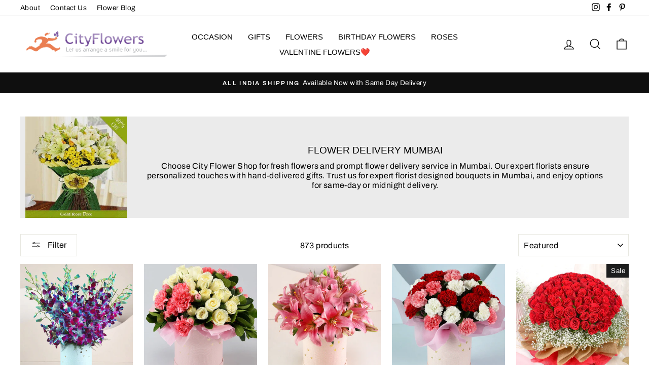

--- FILE ---
content_type: text/html; charset=utf-8
request_url: https://www.cityflowers.co.in/collections/send-flowers-to-mumbai-delivery
body_size: 82731
content:
<!doctype html>
<html class="no-js" lang="en" dir="ltr">
<head>
  <meta charset="utf-8">
  <meta http-equiv="X-UA-Compatible" content="IE=edge,chrome=1">
  <meta name="viewport" content="width=device-width,initial-scale=1">
  <meta name="theme-color" content="#111111">



<link rel="canonical" href="https://www.cityflowers.co.in/collections/send-flowers-to-mumbai-delivery" />




  <link rel="preconnect" href="https://cdn.shopify.com">
  <link rel="preconnect" href="https://fonts.shopifycdn.com">
  <link rel="dns-prefetch" href="https://productreviews.shopifycdn.com">
  <link rel="dns-prefetch" href="https://ajax.googleapis.com">
  <link rel="dns-prefetch" href="https://maps.googleapis.com">
  <link rel="dns-prefetch" href="https://maps.gstatic.com">
  
<meta name="google-site-verification" content="ARymaipzxjdVB7Ew-HaWvMPFgk9maQvw8DLinn1cDE4" />
  <meta name="ahrefs-site-verification" content="96108c2a12a825ad139d5119986152f358212934b0a786ed151417bd71729a8c">

  <meta name="ahrefs-site-verification" content="352134455a1a48a43928339e065db307ef38f9897df8731dc5dd6155ef87cf74">

  <meta name="ahrefs-site-verification" content="96108c2a12a825ad139d5119986152f358212934b0a786ed151417bd71729a8c">



  
  
<link rel="shortcut icon" href="//www.cityflowers.co.in/cdn/shop/files/favicon_32x32.png?v=1615729111" type="image/png" /><title>Flower Delivery Mumbai, Send Flowers to Mumbai Online Same Day &amp; Midnight
&ndash; CityFlowers
</title>
<meta name="description" content="Occasions Made Special with Valentines Day Flower Delivery in Mumbai Mumbai, The busiest capital of Maharashtra, stands as India&#39;s most densely populated mega city. Often referred to as the city that never rests, Mumbai is recognized as the heart of fashion and modern culture and the cradle of Bollywood, as we all know"><meta property="og:site_name" content="CityFlowers">
  <meta property="og:url" content="https://www.cityflowers.co.in/collections/send-flowers-to-mumbai-delivery">
  <meta property="og:title" content="Flower Delivery Mumbai, Send Flowers to Mumbai Online Same Day &amp; Midnight">
  <meta property="og:type" content="website">
  <meta property="og:description" content="Occasions Made Special with Valentines Day Flower Delivery in Mumbai Mumbai, The busiest capital of Maharashtra, stands as India&#39;s most densely populated mega city. Often referred to as the city that never rests, Mumbai is recognized as the heart of fashion and modern culture and the cradle of Bollywood, as we all know"><meta property="og:image" content="http://www.cityflowers.co.in/cdn/shop/collections/Pink_Roses_in_Basket.jpg?v=1698601303">
    <meta property="og:image:secure_url" content="https://www.cityflowers.co.in/cdn/shop/collections/Pink_Roses_in_Basket.jpg?v=1698601303">
    <meta property="og:image:width" content="350">
    <meta property="og:image:height" content="350"><meta name="twitter:site" content="@">
  <meta name="twitter:card" content="summary_large_image">
  <meta name="twitter:title" content="Flower Delivery Mumbai, Send Flowers to Mumbai Online Same Day &amp; Midnight">
  <meta name="twitter:description" content="Occasions Made Special with Valentines Day Flower Delivery in Mumbai Mumbai, The busiest capital of Maharashtra, stands as India&#39;s most densely populated mega city. Often referred to as the city that never rests, Mumbai is recognized as the heart of fashion and modern culture and the cradle of Bollywood, as we all know">
<style data-shopify>
  @font-face {
  font-family: Archivo;
  font-weight: 400;
  font-style: normal;
  font-display: swap;
  src: url("//www.cityflowers.co.in/cdn/fonts/archivo/archivo_n4.dc8d917cc69af0a65ae04d01fd8eeab28a3573c9.woff2") format("woff2"),
       url("//www.cityflowers.co.in/cdn/fonts/archivo/archivo_n4.bd6b9c34fdb81d7646836be8065ce3c80a2cc984.woff") format("woff");
}


  @font-face {
  font-family: Archivo;
  font-weight: 600;
  font-style: normal;
  font-display: swap;
  src: url("//www.cityflowers.co.in/cdn/fonts/archivo/archivo_n6.06ce7cb3e84f9557d04c35761e39e39ea101fb19.woff2") format("woff2"),
       url("//www.cityflowers.co.in/cdn/fonts/archivo/archivo_n6.5dd16bc207dfc6d25ca8472d89387d828f610453.woff") format("woff");
}

  @font-face {
  font-family: Archivo;
  font-weight: 400;
  font-style: italic;
  font-display: swap;
  src: url("//www.cityflowers.co.in/cdn/fonts/archivo/archivo_i4.37d8c4e02dc4f8e8b559f47082eb24a5c48c2908.woff2") format("woff2"),
       url("//www.cityflowers.co.in/cdn/fonts/archivo/archivo_i4.839d35d75c605237591e73815270f86ab696602c.woff") format("woff");
}

  @font-face {
  font-family: Archivo;
  font-weight: 600;
  font-style: italic;
  font-display: swap;
  src: url("//www.cityflowers.co.in/cdn/fonts/archivo/archivo_i6.0bb24d252a74d8be5c11aebd8e0623d0e78d962e.woff2") format("woff2"),
       url("//www.cityflowers.co.in/cdn/fonts/archivo/archivo_i6.fbf64fc840abbe90ebdedde597401d7b3b9f31ef.woff") format("woff");
}

</style><link href="//www.cityflowers.co.in/cdn/shop/t/2/assets/theme.css?v=1346950699166611161696338232" rel="stylesheet" type="text/css" media="all" />
<style data-shopify>:root {
    --typeHeaderPrimary: "system_ui";
    --typeHeaderFallback: -apple-system, 'Segoe UI', Roboto, 'Helvetica Neue', 'Noto Sans', 'Liberation Sans', Arial, sans-serif, 'Apple Color Emoji', 'Segoe UI Emoji', 'Segoe UI Symbol', 'Noto Color Emoji';
    --typeHeaderSize: 27px;
    --typeHeaderWeight: 400;
    --typeHeaderLineHeight: 1;
    --typeHeaderSpacing: 0.0em;

    --typeBasePrimary:Archivo;
    --typeBaseFallback:sans-serif;
    --typeBaseSize: 16px;
    --typeBaseWeight: 400;
    --typeBaseSpacing: 0.025em;
    --typeBaseLineHeight: 1.6;

    --typeCollectionTitle: 18px;

    --iconWeight: 3px;
    --iconLinecaps: miter;

    
      --buttonRadius: 0px;
    

    --colorGridOverlayOpacity: 0.1;
  }

  .placeholder-content {
    background-image: linear-gradient(100deg, #ffffff 40%, #f7f7f7 63%, #ffffff 79%);
  }</style><script>
    document.documentElement.className = document.documentElement.className.replace('no-js', 'js');

    window.theme = window.theme || {};
    theme.routes = {
      home: "/",
      cart: "/cart.js",
      cartAdd: "/cart/add.js",
      cartChange: "/cart/change.js"
    };
    theme.strings = {
      soldOut: "Sold Out",
      unavailable: "Unavailable",
      stockLabel: "Only [count] items in stock!",
      willNotShipUntil: "Will not ship until [date]",
      willBeInStockAfter: "Will be in stock after [date]",
      waitingForStock: "Inventory on the way",
      savePrice: "Save [saved_amount]",
      cartEmpty: "Your cart is currently empty.",
      cartTermsConfirmation: "You must agree with the terms and conditions of sales to check out"
    };
    theme.settings = {
      dynamicVariantsEnable: true,
      dynamicVariantType: "button",
      cartType: "page",
      isCustomerTemplate: false,
      moneyFormat: "Rs. {{amount}}",
      saveType: "dollar",
      recentlyViewedEnabled: false,
      predictiveSearch: true,
      predictiveSearchType: "product",
      inventoryThreshold: 10,
      quickView: false,
      themeName: 'Impulse',
      themeVersion: "4.0.2"
    };
  </script>

  <script>window.performance && window.performance.mark && window.performance.mark('shopify.content_for_header.start');</script><meta id="shopify-digital-wallet" name="shopify-digital-wallet" content="/54984212633/digital_wallets/dialog">
<link rel="alternate" type="application/atom+xml" title="Feed" href="/collections/send-flowers-to-mumbai-delivery.atom" />
<link rel="next" href="/collections/send-flowers-to-mumbai-delivery?page=2">
<link rel="alternate" type="application/json+oembed" href="https://www.cityflowers.co.in/collections/send-flowers-to-mumbai-delivery.oembed">
<script async="async" src="/checkouts/internal/preloads.js?locale=en-IN"></script>
<script id="shopify-features" type="application/json">{"accessToken":"8e11e282456a33033fadd81c1137e852","betas":["rich-media-storefront-analytics"],"domain":"www.cityflowers.co.in","predictiveSearch":true,"shopId":54984212633,"locale":"en"}</script>
<script>var Shopify = Shopify || {};
Shopify.shop = "cityflowersindia.myshopify.com";
Shopify.locale = "en";
Shopify.currency = {"active":"INR","rate":"1.0"};
Shopify.country = "IN";
Shopify.theme = {"name":"Impulse","id":120340414617,"schema_name":"Impulse","schema_version":"4.0.2","theme_store_id":857,"role":"main"};
Shopify.theme.handle = "null";
Shopify.theme.style = {"id":null,"handle":null};
Shopify.cdnHost = "www.cityflowers.co.in/cdn";
Shopify.routes = Shopify.routes || {};
Shopify.routes.root = "/";</script>
<script type="module">!function(o){(o.Shopify=o.Shopify||{}).modules=!0}(window);</script>
<script>!function(o){function n(){var o=[];function n(){o.push(Array.prototype.slice.apply(arguments))}return n.q=o,n}var t=o.Shopify=o.Shopify||{};t.loadFeatures=n(),t.autoloadFeatures=n()}(window);</script>
<script id="shop-js-analytics" type="application/json">{"pageType":"collection"}</script>
<script defer="defer" async type="module" src="//www.cityflowers.co.in/cdn/shopifycloud/shop-js/modules/v2/client.init-shop-cart-sync_BdyHc3Nr.en.esm.js"></script>
<script defer="defer" async type="module" src="//www.cityflowers.co.in/cdn/shopifycloud/shop-js/modules/v2/chunk.common_Daul8nwZ.esm.js"></script>
<script type="module">
  await import("//www.cityflowers.co.in/cdn/shopifycloud/shop-js/modules/v2/client.init-shop-cart-sync_BdyHc3Nr.en.esm.js");
await import("//www.cityflowers.co.in/cdn/shopifycloud/shop-js/modules/v2/chunk.common_Daul8nwZ.esm.js");

  window.Shopify.SignInWithShop?.initShopCartSync?.({"fedCMEnabled":true,"windoidEnabled":true});

</script>
<script id="__st">var __st={"a":54984212633,"offset":19800,"reqid":"3f86c230-34d1-4cb1-8914-48f5cec3c4cc-1769016695","pageurl":"www.cityflowers.co.in\/collections\/send-flowers-to-mumbai-delivery","u":"68a5511fa0cb","p":"collection","rtyp":"collection","rid":261686329497};</script>
<script>window.ShopifyPaypalV4VisibilityTracking = true;</script>
<script id="captcha-bootstrap">!function(){'use strict';const t='contact',e='account',n='new_comment',o=[[t,t],['blogs',n],['comments',n],[t,'customer']],c=[[e,'customer_login'],[e,'guest_login'],[e,'recover_customer_password'],[e,'create_customer']],r=t=>t.map((([t,e])=>`form[action*='/${t}']:not([data-nocaptcha='true']) input[name='form_type'][value='${e}']`)).join(','),a=t=>()=>t?[...document.querySelectorAll(t)].map((t=>t.form)):[];function s(){const t=[...o],e=r(t);return a(e)}const i='password',u='form_key',d=['recaptcha-v3-token','g-recaptcha-response','h-captcha-response',i],f=()=>{try{return window.sessionStorage}catch{return}},m='__shopify_v',_=t=>t.elements[u];function p(t,e,n=!1){try{const o=window.sessionStorage,c=JSON.parse(o.getItem(e)),{data:r}=function(t){const{data:e,action:n}=t;return t[m]||n?{data:e,action:n}:{data:t,action:n}}(c);for(const[e,n]of Object.entries(r))t.elements[e]&&(t.elements[e].value=n);n&&o.removeItem(e)}catch(o){console.error('form repopulation failed',{error:o})}}const l='form_type',E='cptcha';function T(t){t.dataset[E]=!0}const w=window,h=w.document,L='Shopify',v='ce_forms',y='captcha';let A=!1;((t,e)=>{const n=(g='f06e6c50-85a8-45c8-87d0-21a2b65856fe',I='https://cdn.shopify.com/shopifycloud/storefront-forms-hcaptcha/ce_storefront_forms_captcha_hcaptcha.v1.5.2.iife.js',D={infoText:'Protected by hCaptcha',privacyText:'Privacy',termsText:'Terms'},(t,e,n)=>{const o=w[L][v],c=o.bindForm;if(c)return c(t,g,e,D).then(n);var r;o.q.push([[t,g,e,D],n]),r=I,A||(h.body.append(Object.assign(h.createElement('script'),{id:'captcha-provider',async:!0,src:r})),A=!0)});var g,I,D;w[L]=w[L]||{},w[L][v]=w[L][v]||{},w[L][v].q=[],w[L][y]=w[L][y]||{},w[L][y].protect=function(t,e){n(t,void 0,e),T(t)},Object.freeze(w[L][y]),function(t,e,n,w,h,L){const[v,y,A,g]=function(t,e,n){const i=e?o:[],u=t?c:[],d=[...i,...u],f=r(d),m=r(i),_=r(d.filter((([t,e])=>n.includes(e))));return[a(f),a(m),a(_),s()]}(w,h,L),I=t=>{const e=t.target;return e instanceof HTMLFormElement?e:e&&e.form},D=t=>v().includes(t);t.addEventListener('submit',(t=>{const e=I(t);if(!e)return;const n=D(e)&&!e.dataset.hcaptchaBound&&!e.dataset.recaptchaBound,o=_(e),c=g().includes(e)&&(!o||!o.value);(n||c)&&t.preventDefault(),c&&!n&&(function(t){try{if(!f())return;!function(t){const e=f();if(!e)return;const n=_(t);if(!n)return;const o=n.value;o&&e.removeItem(o)}(t);const e=Array.from(Array(32),(()=>Math.random().toString(36)[2])).join('');!function(t,e){_(t)||t.append(Object.assign(document.createElement('input'),{type:'hidden',name:u})),t.elements[u].value=e}(t,e),function(t,e){const n=f();if(!n)return;const o=[...t.querySelectorAll(`input[type='${i}']`)].map((({name:t})=>t)),c=[...d,...o],r={};for(const[a,s]of new FormData(t).entries())c.includes(a)||(r[a]=s);n.setItem(e,JSON.stringify({[m]:1,action:t.action,data:r}))}(t,e)}catch(e){console.error('failed to persist form',e)}}(e),e.submit())}));const S=(t,e)=>{t&&!t.dataset[E]&&(n(t,e.some((e=>e===t))),T(t))};for(const o of['focusin','change'])t.addEventListener(o,(t=>{const e=I(t);D(e)&&S(e,y())}));const B=e.get('form_key'),M=e.get(l),P=B&&M;t.addEventListener('DOMContentLoaded',(()=>{const t=y();if(P)for(const e of t)e.elements[l].value===M&&p(e,B);[...new Set([...A(),...v().filter((t=>'true'===t.dataset.shopifyCaptcha))])].forEach((e=>S(e,t)))}))}(h,new URLSearchParams(w.location.search),n,t,e,['guest_login'])})(!0,!0)}();</script>
<script integrity="sha256-4kQ18oKyAcykRKYeNunJcIwy7WH5gtpwJnB7kiuLZ1E=" data-source-attribution="shopify.loadfeatures" defer="defer" src="//www.cityflowers.co.in/cdn/shopifycloud/storefront/assets/storefront/load_feature-a0a9edcb.js" crossorigin="anonymous"></script>
<script data-source-attribution="shopify.dynamic_checkout.dynamic.init">var Shopify=Shopify||{};Shopify.PaymentButton=Shopify.PaymentButton||{isStorefrontPortableWallets:!0,init:function(){window.Shopify.PaymentButton.init=function(){};var t=document.createElement("script");t.src="https://www.cityflowers.co.in/cdn/shopifycloud/portable-wallets/latest/portable-wallets.en.js",t.type="module",document.head.appendChild(t)}};
</script>
<script data-source-attribution="shopify.dynamic_checkout.buyer_consent">
  function portableWalletsHideBuyerConsent(e){var t=document.getElementById("shopify-buyer-consent"),n=document.getElementById("shopify-subscription-policy-button");t&&n&&(t.classList.add("hidden"),t.setAttribute("aria-hidden","true"),n.removeEventListener("click",e))}function portableWalletsShowBuyerConsent(e){var t=document.getElementById("shopify-buyer-consent"),n=document.getElementById("shopify-subscription-policy-button");t&&n&&(t.classList.remove("hidden"),t.removeAttribute("aria-hidden"),n.addEventListener("click",e))}window.Shopify?.PaymentButton&&(window.Shopify.PaymentButton.hideBuyerConsent=portableWalletsHideBuyerConsent,window.Shopify.PaymentButton.showBuyerConsent=portableWalletsShowBuyerConsent);
</script>
<script data-source-attribution="shopify.dynamic_checkout.cart.bootstrap">document.addEventListener("DOMContentLoaded",(function(){function t(){return document.querySelector("shopify-accelerated-checkout-cart, shopify-accelerated-checkout")}if(t())Shopify.PaymentButton.init();else{new MutationObserver((function(e,n){t()&&(Shopify.PaymentButton.init(),n.disconnect())})).observe(document.body,{childList:!0,subtree:!0})}}));
</script>

<script>window.performance && window.performance.mark && window.performance.mark('shopify.content_for_header.end');</script>

  <script src="//www.cityflowers.co.in/cdn/shop/t/2/assets/vendor-scripts-v8.js" defer="defer"></script><script src="//www.cityflowers.co.in/cdn/shop/t/2/assets/theme.min.js?v=104668493759765470321700968904" defer="defer"></script><script>window.is_hulkpo_installed=true</script>
      <script>
        
      </script>
    
<script>window.is_hulkpo_installed=true</script><script src="https://cdn.shopify.com/extensions/019b92df-1966-750c-943d-a8ced4b05ac2/option-cli3-369/assets/gpomain.js" type="text/javascript" defer="defer"></script>
<link href="https://monorail-edge.shopifysvc.com" rel="dns-prefetch">
<script>(function(){if ("sendBeacon" in navigator && "performance" in window) {try {var session_token_from_headers = performance.getEntriesByType('navigation')[0].serverTiming.find(x => x.name == '_s').description;} catch {var session_token_from_headers = undefined;}var session_cookie_matches = document.cookie.match(/_shopify_s=([^;]*)/);var session_token_from_cookie = session_cookie_matches && session_cookie_matches.length === 2 ? session_cookie_matches[1] : "";var session_token = session_token_from_headers || session_token_from_cookie || "";function handle_abandonment_event(e) {var entries = performance.getEntries().filter(function(entry) {return /monorail-edge.shopifysvc.com/.test(entry.name);});if (!window.abandonment_tracked && entries.length === 0) {window.abandonment_tracked = true;var currentMs = Date.now();var navigation_start = performance.timing.navigationStart;var payload = {shop_id: 54984212633,url: window.location.href,navigation_start,duration: currentMs - navigation_start,session_token,page_type: "collection"};window.navigator.sendBeacon("https://monorail-edge.shopifysvc.com/v1/produce", JSON.stringify({schema_id: "online_store_buyer_site_abandonment/1.1",payload: payload,metadata: {event_created_at_ms: currentMs,event_sent_at_ms: currentMs}}));}}window.addEventListener('pagehide', handle_abandonment_event);}}());</script>
<script id="web-pixels-manager-setup">(function e(e,d,r,n,o){if(void 0===o&&(o={}),!Boolean(null===(a=null===(i=window.Shopify)||void 0===i?void 0:i.analytics)||void 0===a?void 0:a.replayQueue)){var i,a;window.Shopify=window.Shopify||{};var t=window.Shopify;t.analytics=t.analytics||{};var s=t.analytics;s.replayQueue=[],s.publish=function(e,d,r){return s.replayQueue.push([e,d,r]),!0};try{self.performance.mark("wpm:start")}catch(e){}var l=function(){var e={modern:/Edge?\/(1{2}[4-9]|1[2-9]\d|[2-9]\d{2}|\d{4,})\.\d+(\.\d+|)|Firefox\/(1{2}[4-9]|1[2-9]\d|[2-9]\d{2}|\d{4,})\.\d+(\.\d+|)|Chrom(ium|e)\/(9{2}|\d{3,})\.\d+(\.\d+|)|(Maci|X1{2}).+ Version\/(15\.\d+|(1[6-9]|[2-9]\d|\d{3,})\.\d+)([,.]\d+|)( \(\w+\)|)( Mobile\/\w+|) Safari\/|Chrome.+OPR\/(9{2}|\d{3,})\.\d+\.\d+|(CPU[ +]OS|iPhone[ +]OS|CPU[ +]iPhone|CPU IPhone OS|CPU iPad OS)[ +]+(15[._]\d+|(1[6-9]|[2-9]\d|\d{3,})[._]\d+)([._]\d+|)|Android:?[ /-](13[3-9]|1[4-9]\d|[2-9]\d{2}|\d{4,})(\.\d+|)(\.\d+|)|Android.+Firefox\/(13[5-9]|1[4-9]\d|[2-9]\d{2}|\d{4,})\.\d+(\.\d+|)|Android.+Chrom(ium|e)\/(13[3-9]|1[4-9]\d|[2-9]\d{2}|\d{4,})\.\d+(\.\d+|)|SamsungBrowser\/([2-9]\d|\d{3,})\.\d+/,legacy:/Edge?\/(1[6-9]|[2-9]\d|\d{3,})\.\d+(\.\d+|)|Firefox\/(5[4-9]|[6-9]\d|\d{3,})\.\d+(\.\d+|)|Chrom(ium|e)\/(5[1-9]|[6-9]\d|\d{3,})\.\d+(\.\d+|)([\d.]+$|.*Safari\/(?![\d.]+ Edge\/[\d.]+$))|(Maci|X1{2}).+ Version\/(10\.\d+|(1[1-9]|[2-9]\d|\d{3,})\.\d+)([,.]\d+|)( \(\w+\)|)( Mobile\/\w+|) Safari\/|Chrome.+OPR\/(3[89]|[4-9]\d|\d{3,})\.\d+\.\d+|(CPU[ +]OS|iPhone[ +]OS|CPU[ +]iPhone|CPU IPhone OS|CPU iPad OS)[ +]+(10[._]\d+|(1[1-9]|[2-9]\d|\d{3,})[._]\d+)([._]\d+|)|Android:?[ /-](13[3-9]|1[4-9]\d|[2-9]\d{2}|\d{4,})(\.\d+|)(\.\d+|)|Mobile Safari.+OPR\/([89]\d|\d{3,})\.\d+\.\d+|Android.+Firefox\/(13[5-9]|1[4-9]\d|[2-9]\d{2}|\d{4,})\.\d+(\.\d+|)|Android.+Chrom(ium|e)\/(13[3-9]|1[4-9]\d|[2-9]\d{2}|\d{4,})\.\d+(\.\d+|)|Android.+(UC? ?Browser|UCWEB|U3)[ /]?(15\.([5-9]|\d{2,})|(1[6-9]|[2-9]\d|\d{3,})\.\d+)\.\d+|SamsungBrowser\/(5\.\d+|([6-9]|\d{2,})\.\d+)|Android.+MQ{2}Browser\/(14(\.(9|\d{2,})|)|(1[5-9]|[2-9]\d|\d{3,})(\.\d+|))(\.\d+|)|K[Aa][Ii]OS\/(3\.\d+|([4-9]|\d{2,})\.\d+)(\.\d+|)/},d=e.modern,r=e.legacy,n=navigator.userAgent;return n.match(d)?"modern":n.match(r)?"legacy":"unknown"}(),u="modern"===l?"modern":"legacy",c=(null!=n?n:{modern:"",legacy:""})[u],f=function(e){return[e.baseUrl,"/wpm","/b",e.hashVersion,"modern"===e.buildTarget?"m":"l",".js"].join("")}({baseUrl:d,hashVersion:r,buildTarget:u}),m=function(e){var d=e.version,r=e.bundleTarget,n=e.surface,o=e.pageUrl,i=e.monorailEndpoint;return{emit:function(e){var a=e.status,t=e.errorMsg,s=(new Date).getTime(),l=JSON.stringify({metadata:{event_sent_at_ms:s},events:[{schema_id:"web_pixels_manager_load/3.1",payload:{version:d,bundle_target:r,page_url:o,status:a,surface:n,error_msg:t},metadata:{event_created_at_ms:s}}]});if(!i)return console&&console.warn&&console.warn("[Web Pixels Manager] No Monorail endpoint provided, skipping logging."),!1;try{return self.navigator.sendBeacon.bind(self.navigator)(i,l)}catch(e){}var u=new XMLHttpRequest;try{return u.open("POST",i,!0),u.setRequestHeader("Content-Type","text/plain"),u.send(l),!0}catch(e){return console&&console.warn&&console.warn("[Web Pixels Manager] Got an unhandled error while logging to Monorail."),!1}}}}({version:r,bundleTarget:l,surface:e.surface,pageUrl:self.location.href,monorailEndpoint:e.monorailEndpoint});try{o.browserTarget=l,function(e){var d=e.src,r=e.async,n=void 0===r||r,o=e.onload,i=e.onerror,a=e.sri,t=e.scriptDataAttributes,s=void 0===t?{}:t,l=document.createElement("script"),u=document.querySelector("head"),c=document.querySelector("body");if(l.async=n,l.src=d,a&&(l.integrity=a,l.crossOrigin="anonymous"),s)for(var f in s)if(Object.prototype.hasOwnProperty.call(s,f))try{l.dataset[f]=s[f]}catch(e){}if(o&&l.addEventListener("load",o),i&&l.addEventListener("error",i),u)u.appendChild(l);else{if(!c)throw new Error("Did not find a head or body element to append the script");c.appendChild(l)}}({src:f,async:!0,onload:function(){if(!function(){var e,d;return Boolean(null===(d=null===(e=window.Shopify)||void 0===e?void 0:e.analytics)||void 0===d?void 0:d.initialized)}()){var d=window.webPixelsManager.init(e)||void 0;if(d){var r=window.Shopify.analytics;r.replayQueue.forEach((function(e){var r=e[0],n=e[1],o=e[2];d.publishCustomEvent(r,n,o)})),r.replayQueue=[],r.publish=d.publishCustomEvent,r.visitor=d.visitor,r.initialized=!0}}},onerror:function(){return m.emit({status:"failed",errorMsg:"".concat(f," has failed to load")})},sri:function(e){var d=/^sha384-[A-Za-z0-9+/=]+$/;return"string"==typeof e&&d.test(e)}(c)?c:"",scriptDataAttributes:o}),m.emit({status:"loading"})}catch(e){m.emit({status:"failed",errorMsg:(null==e?void 0:e.message)||"Unknown error"})}}})({shopId: 54984212633,storefrontBaseUrl: "https://www.cityflowers.co.in",extensionsBaseUrl: "https://extensions.shopifycdn.com/cdn/shopifycloud/web-pixels-manager",monorailEndpoint: "https://monorail-edge.shopifysvc.com/unstable/produce_batch",surface: "storefront-renderer",enabledBetaFlags: ["2dca8a86"],webPixelsConfigList: [{"id":"shopify-app-pixel","configuration":"{}","eventPayloadVersion":"v1","runtimeContext":"STRICT","scriptVersion":"0450","apiClientId":"shopify-pixel","type":"APP","privacyPurposes":["ANALYTICS","MARKETING"]},{"id":"shopify-custom-pixel","eventPayloadVersion":"v1","runtimeContext":"LAX","scriptVersion":"0450","apiClientId":"shopify-pixel","type":"CUSTOM","privacyPurposes":["ANALYTICS","MARKETING"]}],isMerchantRequest: false,initData: {"shop":{"name":"CityFlowers","paymentSettings":{"currencyCode":"INR"},"myshopifyDomain":"cityflowersindia.myshopify.com","countryCode":"IN","storefrontUrl":"https:\/\/www.cityflowers.co.in"},"customer":null,"cart":null,"checkout":null,"productVariants":[],"purchasingCompany":null},},"https://www.cityflowers.co.in/cdn","fcfee988w5aeb613cpc8e4bc33m6693e112",{"modern":"","legacy":""},{"shopId":"54984212633","storefrontBaseUrl":"https:\/\/www.cityflowers.co.in","extensionBaseUrl":"https:\/\/extensions.shopifycdn.com\/cdn\/shopifycloud\/web-pixels-manager","surface":"storefront-renderer","enabledBetaFlags":"[\"2dca8a86\"]","isMerchantRequest":"false","hashVersion":"fcfee988w5aeb613cpc8e4bc33m6693e112","publish":"custom","events":"[[\"page_viewed\",{}],[\"collection_viewed\",{\"collection\":{\"id\":\"261686329497\",\"title\":\"Mumbai Flowers , Low Cost Same Day Flower Delivery Mumbai\",\"productVariants\":[{\"price\":{\"amount\":2699.0,\"currencyCode\":\"INR\"},\"product\":{\"title\":\"Azure Orchids in a Box\",\"vendor\":\"CityFlowers\",\"id\":\"8260619960539\",\"untranslatedTitle\":\"Azure Orchids in a Box\",\"url\":\"\/products\/azure-orchids-in-a-box\",\"type\":\"\"},\"id\":\"44854302834907\",\"image\":{\"src\":\"\/\/www.cityflowers.co.in\/cdn\/shop\/files\/Orchid.jpg?v=1740389955\"},\"sku\":\"VAL202406\",\"title\":\"Default Title\",\"untranslatedTitle\":\"Default Title\"},{\"price\":{\"amount\":2799.0,\"currencyCode\":\"INR\"},\"product\":{\"title\":\"Blissful Harmony Flowers for Her\/Him\",\"vendor\":\"CityFlowers\",\"id\":\"8260617961691\",\"untranslatedTitle\":\"Blissful Harmony Flowers for Her\/Him\",\"url\":\"\/products\/blissful-harmony-flowers-for-her-him\",\"type\":\"\"},\"id\":\"44854300704987\",\"image\":{\"src\":\"\/\/www.cityflowers.co.in\/cdn\/shop\/files\/Mix1.jpg?v=1740389956\"},\"sku\":\"VAL202405\",\"title\":\"Default Title\",\"untranslatedTitle\":\"Default Title\"},{\"price\":{\"amount\":3199.0,\"currencyCode\":\"INR\"},\"product\":{\"title\":\"Lily Luxe Collection\",\"vendor\":\"CityFlowers\",\"id\":\"8260614979803\",\"untranslatedTitle\":\"Lily Luxe Collection\",\"url\":\"\/products\/lily-luxe-collection\",\"type\":\"\"},\"id\":\"44854297395419\",\"image\":{\"src\":\"\/\/www.cityflowers.co.in\/cdn\/shop\/files\/Lilies.jpg?v=1740389956\"},\"sku\":\"VAL202404\",\"title\":\"Default Title\",\"untranslatedTitle\":\"Default Title\"},{\"price\":{\"amount\":1999.0,\"currencyCode\":\"INR\"},\"product\":{\"title\":\"Carnation Charm Box\",\"vendor\":\"CityFlowers\",\"id\":\"8260612587739\",\"untranslatedTitle\":\"Carnation Charm Box\",\"url\":\"\/products\/carnation-charm-box\",\"type\":\"\"},\"id\":\"44854294741211\",\"image\":{\"src\":\"\/\/www.cityflowers.co.in\/cdn\/shop\/files\/Carnations.jpg?v=1740389957\"},\"sku\":\"VAL202403\",\"title\":\"Default Title\",\"untranslatedTitle\":\"Default Title\"},{\"price\":{\"amount\":2999.0,\"currencyCode\":\"INR\"},\"product\":{\"title\":\"Scarlet Embrace Bouquet\",\"vendor\":\"CityFlowers\",\"id\":\"8260609212635\",\"untranslatedTitle\":\"Scarlet Embrace Bouquet\",\"url\":\"\/products\/scarlet-embrace-bouquet\",\"type\":\"\"},\"id\":\"46489282445531\",\"image\":{\"src\":\"\/\/www.cityflowers.co.in\/cdn\/shop\/files\/Bunch1.jpg?v=1740389958\"},\"sku\":\"VAL202402\",\"title\":\"Large - 50 Roses\",\"untranslatedTitle\":\"Large - 50 Roses\"},{\"price\":{\"amount\":2299.0,\"currencyCode\":\"INR\"},\"product\":{\"title\":\"Velvet Bloom Box\",\"vendor\":\"CityFlowersIndia\",\"id\":\"8260604526811\",\"untranslatedTitle\":\"Velvet Bloom Box\",\"url\":\"\/products\/velvet-bloom-box\",\"type\":\"\"},\"id\":\"44854285959387\",\"image\":{\"src\":\"\/\/www.cityflowers.co.in\/cdn\/shop\/files\/RedRosesinaBox.jpg?v=1740389958\"},\"sku\":\"VAL202401\",\"title\":\"Default Title\",\"untranslatedTitle\":\"Default Title\"},{\"price\":{\"amount\":1275.0,\"currencyCode\":\"INR\"},\"product\":{\"title\":\"Sweet Romance\",\"vendor\":\"CityFlowersIndia\",\"id\":\"6593526759577\",\"untranslatedTitle\":\"Sweet Romance\",\"url\":\"\/products\/sweet-romance\",\"type\":\"flowers\"},\"id\":\"39459246538905\",\"image\":{\"src\":\"\/\/www.cityflowers.co.in\/cdn\/shop\/products\/maya-17_1_szeourd0qnmo8gvi.jpg?v=1740395057\"},\"sku\":\"CF1491PVAL\",\"title\":\"Default Title\",\"untranslatedTitle\":\"Default Title\"},{\"price\":{\"amount\":2199.0,\"currencyCode\":\"INR\"},\"product\":{\"title\":\"Rose Bush\",\"vendor\":\"CityFlowersIndia\",\"id\":\"6593526661273\",\"untranslatedTitle\":\"Rose Bush\",\"url\":\"\/products\/sweet-ferrero-rocher-bouquet\",\"type\":\"flowers\"},\"id\":\"44725087764699\",\"image\":{\"src\":\"\/\/www.cityflowers.co.in\/cdn\/shop\/products\/4_1_ghuyiesqwbpd6tjt.jpg?v=1740395057\"},\"sku\":\"CFCH_004\",\"title\":\"40 Roses\",\"untranslatedTitle\":\"40 Roses\"},{\"price\":{\"amount\":1065.0,\"currencyCode\":\"INR\"},\"product\":{\"title\":\"Sweet Delight with Fresh Assorted Roses\",\"vendor\":\"CityFlowersIndia\",\"id\":\"6593526497433\",\"untranslatedTitle\":\"Sweet Delight with Fresh Assorted Roses\",\"url\":\"\/products\/sweet-delight-with-fresh-assorted-roses\",\"type\":\"flowers\"},\"id\":\"39459245686937\",\"image\":{\"src\":\"\/\/www.cityflowers.co.in\/cdn\/shop\/products\/002_6mdsfgyz3x1hpa1w.jpg?v=1740395058\"},\"sku\":\"CF1318\",\"title\":\"Default Title\",\"untranslatedTitle\":\"Default Title\"},{\"price\":{\"amount\":1363.0,\"currencyCode\":\"INR\"},\"product\":{\"title\":\"Special Love\",\"vendor\":\"CityFlowersIndia\",\"id\":\"6593526333593\",\"untranslatedTitle\":\"Special Love\",\"url\":\"\/products\/special-love\",\"type\":\"flowers\"},\"id\":\"39459245359257\",\"image\":{\"src\":\"\/\/www.cityflowers.co.in\/cdn\/shop\/products\/maya-28_rojdql1tjkwipjwy.jpg?v=1740395058\"},\"sku\":\"CF1502PVAL\",\"title\":\"Default Title\",\"untranslatedTitle\":\"Default Title\"},{\"price\":{\"amount\":1488.0,\"currencyCode\":\"INR\"},\"product\":{\"title\":\"Pink lilies Bouquet\",\"vendor\":\"CityFlowersIndia\",\"id\":\"6593526071449\",\"untranslatedTitle\":\"Pink lilies Bouquet\",\"url\":\"\/products\/loveable-chocolate-bouquet\",\"type\":\"flowers\"},\"id\":\"39459244114073\",\"image\":{\"src\":\"\/\/www.cityflowers.co.in\/cdn\/shop\/products\/7_1_s9xpi7yocsjr6ayo.jpg?v=1740395059\"},\"sku\":\"CFCH_007\",\"title\":\"Default Title\",\"untranslatedTitle\":\"Default Title\"},{\"price\":{\"amount\":1613.0,\"currencyCode\":\"INR\"},\"product\":{\"title\":\"Impressive Exotic Lilies\",\"vendor\":\"CityFlowersIndia\",\"id\":\"6593525940377\",\"untranslatedTitle\":\"Impressive Exotic Lilies\",\"url\":\"\/products\/impressive-exotic-lilies\",\"type\":\"flowers\"},\"id\":\"44086768042203\",\"image\":{\"src\":\"\/\/www.cityflowers.co.in\/cdn\/shop\/products\/new-28_i8dzgoy8nzrg5ehl.jpg?v=1740395059\"},\"sku\":\"CF1429\",\"title\":\"6 Lilies Bouquet\",\"untranslatedTitle\":\"6 Lilies Bouquet\"},{\"price\":{\"amount\":1686.0,\"currencyCode\":\"INR\"},\"product\":{\"title\":\"Blooming Happiness\",\"vendor\":\"CityFlowersIndia\",\"id\":\"6593525776537\",\"untranslatedTitle\":\"Blooming Happiness\",\"url\":\"\/products\/blooming-happiness\",\"type\":\"flowers\"},\"id\":\"39459242868889\",\"image\":{\"src\":\"\/\/www.cityflowers.co.in\/cdn\/shop\/products\/109_vvfaol6zzvg30uae.jpg?v=1740395060\"},\"sku\":\"CF1040\",\"title\":\"Default Title\",\"untranslatedTitle\":\"Default Title\"},{\"price\":{\"amount\":1561.0,\"currencyCode\":\"INR\"},\"product\":{\"title\":\"Be my Valentine !\",\"vendor\":\"CityFlowersIndia\",\"id\":\"6593525350553\",\"untranslatedTitle\":\"Be my Valentine !\",\"url\":\"\/products\/be-my-valentine\",\"type\":\"flowers\"},\"id\":\"39459241689241\",\"image\":{\"src\":\"\/\/www.cityflowers.co.in\/cdn\/shop\/products\/201_6okbpkw4nhajchyr.jpg?v=1740395061\"},\"sku\":\"VAL3059CT\",\"title\":\"Default Title\",\"untranslatedTitle\":\"Default Title\"},{\"price\":{\"amount\":2561.0,\"currencyCode\":\"INR\"},\"product\":{\"title\":\"Enlightenment Flowers By City Flowers\",\"vendor\":\"CityFlowersIndia\",\"id\":\"6593514438809\",\"untranslatedTitle\":\"Enlightenment Flowers By City Flowers\",\"url\":\"\/products\/enlightenment-flowers-by-city-flowers\",\"type\":\"flowers\"},\"id\":\"39459209379993\",\"image\":{\"src\":\"\/\/www.cityflowers.co.in\/cdn\/shop\/products\/6_enlightenment_flowers_jcctxgef6t8btnlm_c9f30977-3294-406a-b1af-a6a77d7a967e.jpg?v=1740395062\"},\"sku\":\"deals_city_6\",\"title\":\"Default Title\",\"untranslatedTitle\":\"Default Title\"},{\"price\":{\"amount\":19311.0,\"currencyCode\":\"INR\"},\"product\":{\"title\":\"Beating Glory - Marry Me\",\"vendor\":\"CityFlowersIndia\",\"id\":\"6593465057433\",\"untranslatedTitle\":\"Beating Glory - Marry Me\",\"url\":\"\/products\/beating-glory-marry-me\",\"type\":\"flowers\"},\"id\":\"39459050848409\",\"image\":{\"src\":\"\/\/www.cityflowers.co.in\/cdn\/shop\/products\/ef1617_p7cmbb45qxkzhtty_542969b8-602b-4f30-9f2e-016d6bc6a3f5.jpg?v=1740395101\"},\"sku\":\"CF1461\",\"title\":\"Default Title\",\"untranslatedTitle\":\"Default Title\"},{\"price\":{\"amount\":2049.0,\"currencyCode\":\"INR\"},\"product\":{\"title\":\"Personalised Gift By City Flowers\",\"vendor\":\"CityFlowersIndia\",\"id\":\"6593514242201\",\"untranslatedTitle\":\"Personalised Gift By City Flowers\",\"url\":\"\/products\/personalised-gift-by-city-flowers\",\"type\":\"flowers\"},\"id\":\"39459208921241\",\"image\":{\"src\":\"\/\/www.cityflowers.co.in\/cdn\/shop\/products\/gold_rose_klip2deal_5-500x416_1_ahcpegib96lde3bg.jpg?v=1740395062\"},\"sku\":\"deals_city_12\",\"title\":\"Default Title\",\"untranslatedTitle\":\"Default Title\"},{\"price\":{\"amount\":2363.0,\"currencyCode\":\"INR\"},\"product\":{\"title\":\"Here in my Heart\",\"vendor\":\"CityFlowersIndia\",\"id\":\"6593477247129\",\"untranslatedTitle\":\"Here in my Heart\",\"url\":\"\/products\/here-in-my-heart\",\"type\":\"flowers\"},\"id\":\"39459089350809\",\"image\":{\"src\":\"\/\/www.cityflowers.co.in\/cdn\/shop\/products\/mylar112_x1gvrjmnxsxrxzql_d0111056-b5e8-4085-b084-ec925e140c01.jpg?v=1740395063\"},\"sku\":\"VAL1370CT\",\"title\":\"Default Title\",\"untranslatedTitle\":\"Default Title\"},{\"price\":{\"amount\":1561.0,\"currencyCode\":\"INR\"},\"product\":{\"title\":\"Assorted bouquet of 24 roses\",\"vendor\":\"CityFlowersIndia\",\"id\":\"6593477083289\",\"untranslatedTitle\":\"Assorted bouquet of 24 roses\",\"url\":\"\/products\/assorted-bouquet-of-24-roses\",\"type\":\"flowers\"},\"id\":\"39459088990361\",\"image\":{\"src\":\"\/\/www.cityflowers.co.in\/cdn\/shop\/products\/mixedrosebqt_nat_2_xvonx1jq91klvpue_d4d7ee1b-5d09-4038-b6f6-983c313b25b3.jpg?v=1740395064\"},\"sku\":\"CF1027\",\"title\":\"Default Title\",\"untranslatedTitle\":\"Default Title\"},{\"price\":{\"amount\":988.0,\"currencyCode\":\"INR\"},\"product\":{\"title\":\"My Lavish Love\",\"vendor\":\"CityFlowersIndia\",\"id\":\"6593476493465\",\"untranslatedTitle\":\"My Lavish Love\",\"url\":\"\/products\/my-lavish-love\",\"type\":\"flowers\"},\"id\":\"39459087384729\",\"image\":{\"src\":\"\/\/www.cityflowers.co.in\/cdn\/shop\/products\/maya-8_vpdgnwl3kt4oexhg_1a61fa7b-3c64-4d86-b299-53df50b10186.jpg?v=1740395066\"},\"sku\":\"CF1482VAL\",\"title\":\"Default Title\",\"untranslatedTitle\":\"Default Title\"},{\"price\":{\"amount\":1119.0,\"currencyCode\":\"INR\"},\"product\":{\"title\":\"Just You\",\"vendor\":\"CityFlowersIndia\",\"id\":\"6593476296857\",\"untranslatedTitle\":\"Just You\",\"url\":\"\/products\/just-you\",\"type\":\"flowers\"},\"id\":\"39459086827673\",\"image\":{\"src\":\"\/\/www.cityflowers.co.in\/cdn\/shop\/products\/maya-7_e03sjxtgbz8ixg1j_e3d926da-6d63-4b8d-b009-5fd1ec9864cf.jpg?v=1740395067\"},\"sku\":\"CF1481VAL\",\"title\":\"Default Title\",\"untranslatedTitle\":\"Default Title\"},{\"price\":{\"amount\":988.0,\"currencyCode\":\"INR\"},\"product\":{\"title\":\"Dreaming about You\",\"vendor\":\"CityFlowersIndia\",\"id\":\"6593476067481\",\"untranslatedTitle\":\"Dreaming about You\",\"url\":\"\/products\/dreaming-about-you\",\"type\":\"flowers\"},\"id\":\"44695439737051\",\"image\":{\"src\":\"\/\/www.cityflowers.co.in\/cdn\/shop\/products\/maya-4_dajbvoicduzqk7dy_226c4c4d-2634-41f2-a0bc-f9da06b2f38c.jpg?v=1740395068\"},\"sku\":\"CF1478VAL\",\"title\":\"20 Roses\",\"untranslatedTitle\":\"20 Roses\"},{\"price\":{\"amount\":1349.0,\"currencyCode\":\"INR\"},\"product\":{\"title\":\"Beautiful Love\",\"vendor\":\"CityFlowersIndia\",\"id\":\"6593475608729\",\"untranslatedTitle\":\"Beautiful Love\",\"url\":\"\/products\/beautiful-love\",\"type\":\"flowers\"},\"id\":\"44694907289819\",\"image\":{\"src\":\"\/\/www.cityflowers.co.in\/cdn\/shop\/products\/maya-34_ak2ra3ojnjri8q1m_49cf20e4-1273-45e4-be52-bdddbe251f51.jpg?v=1740395069\"},\"sku\":\"CF1508VAL\",\"title\":\"20 Pink Roses\",\"untranslatedTitle\":\"20 Pink Roses\"},{\"price\":{\"amount\":2186.0,\"currencyCode\":\"INR\"},\"product\":{\"title\":\"Lovey Dovey\",\"vendor\":\"CityFlowersIndia\",\"id\":\"6593475412121\",\"untranslatedTitle\":\"Lovey Dovey\",\"url\":\"\/products\/lovey-dovey\",\"type\":\"flowers\"},\"id\":\"39459084566681\",\"image\":{\"src\":\"\/\/www.cityflowers.co.in\/cdn\/shop\/products\/maya-33_hbgeb0c8gv30vs9q_4a3649db-c258-420a-a2a2-55b94b8806b6.jpg?v=1740395070\"},\"sku\":\"CF1507VAL\",\"title\":\"Default Title\",\"untranslatedTitle\":\"Default Title\"},{\"price\":{\"amount\":1438.0,\"currencyCode\":\"INR\"},\"product\":{\"title\":\"A Gorgeous Pink Surprise\",\"vendor\":\"CityFlowersIndia\",\"id\":\"6593475248281\",\"untranslatedTitle\":\"A Gorgeous Pink Surprise\",\"url\":\"\/products\/a-gorgeous-pink-surprise\",\"type\":\"flowers\"},\"id\":\"44693040791771\",\"image\":{\"src\":\"\/\/www.cityflowers.co.in\/cdn\/shop\/products\/maya-32_1_qztn5okqrvvt107c_e0a62e98-65fa-4fd1-8c51-fd86aa0744dc.jpg?v=1740395070\"},\"sku\":\"CF1524\",\"title\":\"14 Flowers\",\"untranslatedTitle\":\"14 Flowers\"},{\"price\":{\"amount\":1405.0,\"currencyCode\":\"INR\"},\"product\":{\"title\":\"Love is Life\",\"vendor\":\"CityFlowersIndia\",\"id\":\"6593474822297\",\"untranslatedTitle\":\"Love is Life\",\"url\":\"\/products\/love-is-life-1\",\"type\":\"flowers\"},\"id\":\"39459083124889\",\"image\":{\"src\":\"\/\/www.cityflowers.co.in\/cdn\/shop\/products\/maya-31_iwtxtgfy2ws0zvnn_70e4fa63-e97b-4eab-a39b-c97890a715aa.jpg?v=1740395071\"},\"sku\":\"CF1505VAL\",\"title\":\"Default Title\",\"untranslatedTitle\":\"Default Title\"},{\"price\":{\"amount\":1238.0,\"currencyCode\":\"INR\"},\"product\":{\"title\":\"Loving Delight\",\"vendor\":\"CityFlowersIndia\",\"id\":\"6593474298009\",\"untranslatedTitle\":\"Loving Delight\",\"url\":\"\/products\/loving-delight\",\"type\":\"flowers\"},\"id\":\"39459079553177\",\"image\":{\"src\":\"\/\/www.cityflowers.co.in\/cdn\/shop\/products\/maya-3_43wpehlnxyjwea0o_d6b1d5c3-b70f-41c6-a21b-a9251010a767.jpg?v=1740395073\"},\"sku\":\"CF1477VAL\",\"title\":\"Default Title\",\"untranslatedTitle\":\"Default Title\"},{\"price\":{\"amount\":1363.0,\"currencyCode\":\"INR\"},\"product\":{\"title\":\"Limitless Love\",\"vendor\":\"CityFlowersIndia\",\"id\":\"6593473872025\",\"untranslatedTitle\":\"Limitless Love\",\"url\":\"\/products\/limitless-love\",\"type\":\"flowers\"},\"id\":\"39459077521561\",\"image\":{\"src\":\"\/\/www.cityflowers.co.in\/cdn\/shop\/products\/maya-27_b4dhx1lwjqo8jrtl_ca272107-d986-4bf4-8a26-d91e106d6405.jpg?v=1740395074\"},\"sku\":\"CF1501VAL\",\"title\":\"Default Title\",\"untranslatedTitle\":\"Default Title\"},{\"price\":{\"amount\":1113.0,\"currencyCode\":\"INR\"},\"product\":{\"title\":\"Pink Delight\",\"vendor\":\"CityFlowersIndia\",\"id\":\"6593473675417\",\"untranslatedTitle\":\"Pink Delight\",\"url\":\"\/products\/pink-delight\",\"type\":\"flowers\"},\"id\":\"39459077062809\",\"image\":{\"src\":\"\/\/www.cityflowers.co.in\/cdn\/shop\/products\/maya-26_bpgehamulzvbwhni_7b88a90e-7573-4bda-be0b-c91d46c7d26a.jpg?v=1740395075\"},\"sku\":\"CF1500VAL\",\"title\":\"Default Title\",\"untranslatedTitle\":\"Default Title\"},{\"price\":{\"amount\":988.0,\"currencyCode\":\"INR\"},\"product\":{\"title\":\"Classic Love\",\"vendor\":\"CityFlowersIndia\",\"id\":\"6593473511577\",\"untranslatedTitle\":\"Classic Love\",\"url\":\"\/products\/classic-love\",\"type\":\"flowers\"},\"id\":\"39459076472985\",\"image\":{\"src\":\"\/\/www.cityflowers.co.in\/cdn\/shop\/products\/maya-25_m01ratje65owhjwl_85284584-c3df-4994-b8c7-95a66b8c935c.jpg?v=1740395075\"},\"sku\":\"CF1499VAL\",\"title\":\"Default Title\",\"untranslatedTitle\":\"Default Title\"},{\"price\":{\"amount\":1186.0,\"currencyCode\":\"INR\"},\"product\":{\"title\":\"Joy of Love\",\"vendor\":\"CityFlowersIndia\",\"id\":\"6593472954521\",\"untranslatedTitle\":\"Joy of Love\",\"url\":\"\/products\/joy-of-love\",\"type\":\"flowers\"},\"id\":\"44696980062427\",\"image\":{\"src\":\"\/\/www.cityflowers.co.in\/cdn\/shop\/products\/maya-23_fijl94k4lg3ustee_3ea4750c-4795-479e-b897-e6d5b6731c68.jpg?v=1740395076\"},\"sku\":\"CF1497VAL\",\"title\":\"24 Red Roses\",\"untranslatedTitle\":\"24 Red Roses\"},{\"price\":{\"amount\":1238.0,\"currencyCode\":\"INR\"},\"product\":{\"title\":\"My Rosy Valentine\",\"vendor\":\"CityFlowersIndia\",\"id\":\"6593472856217\",\"untranslatedTitle\":\"My Rosy Valentine\",\"url\":\"\/products\/my-rosy-valentine\",\"type\":\"flowers\"},\"id\":\"39459074867353\",\"image\":{\"src\":\"\/\/www.cityflowers.co.in\/cdn\/shop\/products\/maya-22_fiyp0bnjlohnizea_50948592-b8ea-4526-a59b-5f86e7b7c5ed.jpg?v=1740395077\"},\"sku\":\"CF1496VAL\",\"title\":\"Default Title\",\"untranslatedTitle\":\"Default Title\"},{\"price\":{\"amount\":2113.0,\"currencyCode\":\"INR\"},\"product\":{\"title\":\"My Love for You\",\"vendor\":\"CityFlowersIndia\",\"id\":\"6593472659609\",\"untranslatedTitle\":\"My Love for You\",\"url\":\"\/products\/my-love-for-you\",\"type\":\"flowers\"},\"id\":\"39459074408601\",\"image\":{\"src\":\"\/\/www.cityflowers.co.in\/cdn\/shop\/products\/maya-21_hrnk4vfzzfiflfsh_7be7880c-0714-41b4-9b51-2f33772f7382.jpg?v=1740395077\"},\"sku\":\"CF1495VAL\",\"title\":\"Default Title\",\"untranslatedTitle\":\"Default Title\"},{\"price\":{\"amount\":863.0,\"currencyCode\":\"INR\"},\"product\":{\"title\":\"Red Valentine Roses\",\"vendor\":\"CityFlowersIndia\",\"id\":\"6593472561305\",\"untranslatedTitle\":\"Red Valentine Roses\",\"url\":\"\/products\/red-valentine-roses\",\"type\":\"flowers\"},\"id\":\"39459074113689\",\"image\":{\"src\":\"\/\/www.cityflowers.co.in\/cdn\/shop\/products\/maya-20_kj2soqtcvcdnge3k_d4ce956a-a138-4bfe-98a7-a1d199e863dc.jpg?v=1740395078\"},\"sku\":\"CF1494VAL\",\"title\":\"Default Title\",\"untranslatedTitle\":\"Default Title\"},{\"price\":{\"amount\":1488.0,\"currencyCode\":\"INR\"},\"product\":{\"title\":\"Sweet Love\",\"vendor\":\"CityFlowersIndia\",\"id\":\"6593472364697\",\"untranslatedTitle\":\"Sweet Love\",\"url\":\"\/products\/sweet-love\",\"type\":\"flowers\"},\"id\":\"39459073654937\",\"image\":{\"src\":\"\/\/www.cityflowers.co.in\/cdn\/shop\/products\/maya-2_mypwki8umicafbaa_6c816113-59b4-4fb4-9b45-002105bbc999.jpg?v=1740395078\"},\"sku\":\"CF1476VAL\",\"title\":\"Default Title\",\"untranslatedTitle\":\"Default Title\"},{\"price\":{\"amount\":988.0,\"currencyCode\":\"INR\"},\"product\":{\"title\":\"My Lovely Love\",\"vendor\":\"CityFlowersIndia\",\"id\":\"6593472168089\",\"untranslatedTitle\":\"My Lovely Love\",\"url\":\"\/products\/my-lovely-love\",\"type\":\"flowers\"},\"id\":\"44056538972379\",\"image\":{\"src\":\"\/\/www.cityflowers.co.in\/cdn\/shop\/products\/maya-19_zsuvdvc4y3equpf9_799f5955-0300-4ce5-9d59-7795ec11974d.jpg?v=1740395079\"},\"sku\":\"CF1493VAL\",\"title\":\"18 Flowers\",\"untranslatedTitle\":\"18 Flowers\"},{\"price\":{\"amount\":1186.0,\"currencyCode\":\"INR\"},\"product\":{\"title\":\"Love of my Life\",\"vendor\":\"CityFlowersIndia\",\"id\":\"6593471938713\",\"untranslatedTitle\":\"Love of my Life\",\"url\":\"\/products\/love-of-my-life\",\"type\":\"flowers\"},\"id\":\"39459072508057\",\"image\":{\"src\":\"\/\/www.cityflowers.co.in\/cdn\/shop\/products\/maya-18_3vifkzcic9nq9g6d_1377e959-517f-408a-aee7-bee6ed01a573.jpg?v=1740395079\"},\"sku\":\"CF1492VAL\",\"title\":\"Default Title\",\"untranslatedTitle\":\"Default Title\"},{\"price\":{\"amount\":7363.0,\"currencyCode\":\"INR\"},\"product\":{\"title\":\"Healthy Fruits \u0026 Bloom Basket - Premium\",\"vendor\":\"CityFlowersIndia\",\"id\":\"6593471676569\",\"untranslatedTitle\":\"Healthy Fruits \u0026 Bloom Basket - Premium\",\"url\":\"\/products\/healthy-fruits-bloom-basket-premium\",\"type\":\"flowers\"},\"id\":\"39459071754393\",\"image\":{\"src\":\"\/\/www.cityflowers.co.in\/cdn\/shop\/products\/maya-17_rzdzcogxcvqhbwda_4b220d70-6abe-4ad0-8fef-c90de7d80da9.jpg?v=1740395080\"},\"sku\":\"CF1337\",\"title\":\"Default Title\",\"untranslatedTitle\":\"Default Title\"},{\"price\":{\"amount\":1113.0,\"currencyCode\":\"INR\"},\"product\":{\"title\":\"My Heart Valentine\",\"vendor\":\"CityFlowersIndia\",\"id\":\"6593471545497\",\"untranslatedTitle\":\"My Heart Valentine\",\"url\":\"\/products\/my-heart-valentine\",\"type\":\"flowers\"},\"id\":\"39459071459481\",\"image\":{\"src\":\"\/\/www.cityflowers.co.in\/cdn\/shop\/products\/maya-16_1_nxxotku6vtgajctm_38f59133-c8de-4c83-9dd9-51d3ecc42924.jpg?v=1740395080\"},\"sku\":\"CF1490VAL\",\"title\":\"Default Title\",\"untranslatedTitle\":\"Default Title\"},{\"price\":{\"amount\":4311.0,\"currencyCode\":\"INR\"},\"product\":{\"title\":\"Radiant Red Celebrations\",\"vendor\":\"CityFlowersIndia\",\"id\":\"6593471316121\",\"untranslatedTitle\":\"Radiant Red Celebrations\",\"url\":\"\/products\/radiant-red-celebrations\",\"type\":\"flowers\"},\"id\":\"39459070640281\",\"image\":{\"src\":\"\/\/www.cityflowers.co.in\/cdn\/shop\/products\/maya-16_qm6lu2hwdknxv9yy_75b5d8c6-1cc1-4a0c-940c-9bae7d0108d5.jpg?v=1740395081\"},\"sku\":\"CF1336\",\"title\":\"Default Title\",\"untranslatedTitle\":\"Default Title\"},{\"price\":{\"amount\":988.0,\"currencyCode\":\"INR\"},\"product\":{\"title\":\"Valentine Romance\",\"vendor\":\"CityFlowersIndia\",\"id\":\"6593471086745\",\"untranslatedTitle\":\"Valentine Romance\",\"url\":\"\/products\/valentine-romance\",\"type\":\"flowers\"},\"id\":\"39459069886617\",\"image\":{\"src\":\"\/\/www.cityflowers.co.in\/cdn\/shop\/products\/maya-15_1_1mxcipmhdc3okwoh_189064c8-4749-4df4-b907-1ac59f668e8a.jpg?v=1740395081\"},\"sku\":\"CF1489VAL\",\"title\":\"Default Title\",\"untranslatedTitle\":\"Default Title\"},{\"price\":{\"amount\":1683.0,\"currencyCode\":\"INR\"},\"product\":{\"title\":\"Love is Life\",\"vendor\":\"CityFlowersIndia\",\"id\":\"6593470627993\",\"untranslatedTitle\":\"Love is Life\",\"url\":\"\/products\/love-is-life\",\"type\":\"flowers\"},\"id\":\"39459068772505\",\"image\":{\"src\":\"\/\/www.cityflowers.co.in\/cdn\/shop\/products\/maya-13_1_zdwaejgrg4r2vhw5_d14c08d8-a52d-48f0-955d-2ac090ac6d18.jpg?v=1740395083\"},\"sku\":\"CF1487VAL\",\"title\":\"Default Title\",\"untranslatedTitle\":\"Default Title\"},{\"price\":{\"amount\":1363.0,\"currencyCode\":\"INR\"},\"product\":{\"title\":\"Rosy Love\",\"vendor\":\"CityFlowersIndia\",\"id\":\"6593470267545\",\"untranslatedTitle\":\"Rosy Love\",\"url\":\"\/products\/rosy-love\",\"type\":\"flowers\"},\"id\":\"39459067658393\",\"image\":{\"src\":\"\/\/www.cityflowers.co.in\/cdn\/shop\/products\/maya-12_qqkqsaypqz0nrndb_ce157a88-27cc-4a10-9e0b-9dd1245436c1.jpg?v=1740395084\"},\"sku\":\"Cf1486VAL\",\"title\":\"Default Title\",\"untranslatedTitle\":\"Default Title\"},{\"price\":{\"amount\":2488.0,\"currencyCode\":\"INR\"},\"product\":{\"title\":\"The Beautiful Surprise\",\"vendor\":\"CityFlowersIndia\",\"id\":\"6593470169241\",\"untranslatedTitle\":\"The Beautiful Surprise\",\"url\":\"\/products\/the-beautiful-surprise\",\"type\":\"flowers\"},\"id\":\"39459067232409\",\"image\":{\"src\":\"\/\/www.cityflowers.co.in\/cdn\/shop\/products\/maya-11_jixxnlceujr65exn_b54b131b-7c17-40bf-b509-9569691bc5ec.jpg?v=1740395085\"},\"sku\":\"CF1485VAL\",\"title\":\"Default Title\",\"untranslatedTitle\":\"Default Title\"},{\"price\":{\"amount\":4238.0,\"currencyCode\":\"INR\"},\"product\":{\"title\":\"Romance of 100 Roses - TALL\",\"vendor\":\"CityFlowersIndia\",\"id\":\"6593469972633\",\"untranslatedTitle\":\"Romance of 100 Roses - TALL\",\"url\":\"\/products\/romance-of-100-roses-tall\",\"type\":\"flowers\"},\"id\":\"39459065790617\",\"image\":{\"src\":\"\/\/www.cityflowers.co.in\/cdn\/shop\/products\/maya-101_nzwhd0cbc8r0pntv_f2fb02da-ff70-4069-920e-10d603bb2cd7.jpg?v=1740395085\"},\"sku\":\"CF1211\",\"title\":\"Default Title\",\"untranslatedTitle\":\"Default Title\"},{\"price\":{\"amount\":1186.0,\"currencyCode\":\"INR\"},\"product\":{\"title\":\"Love Valentine Bouquet\",\"vendor\":\"CityFlowersIndia\",\"id\":\"6593469710489\",\"untranslatedTitle\":\"Love Valentine Bouquet\",\"url\":\"\/products\/love-valentine-bouquet\",\"type\":\"flowers\"},\"id\":\"39459064971417\",\"image\":{\"src\":\"\/\/www.cityflowers.co.in\/cdn\/shop\/products\/maya-10_rzwopxusyermslsr_ed4c44ce-13d6-4a49-aeec-1ac9e4990701.jpg?v=1740395086\"},\"sku\":\"CF1484VAL\",\"title\":\"Default Title\",\"untranslatedTitle\":\"Default Title\"},{\"price\":{\"amount\":1363.0,\"currencyCode\":\"INR\"},\"product\":{\"title\":\"Absolute Romance\",\"vendor\":\"CityFlowersIndia\",\"id\":\"6593469513881\",\"untranslatedTitle\":\"Absolute Romance\",\"url\":\"\/products\/absolute-romance\",\"type\":\"flowers\"},\"id\":\"39459064152217\",\"image\":{\"src\":\"\/\/www.cityflowers.co.in\/cdn\/shop\/products\/maya1_esiwc394yjpwkwf0_ce2148a1-0c5c-4076-addc-2ee041bd35f1.jpg?v=1740395086\"},\"sku\":\"CF1475VAL\",\"title\":\"Default Title\",\"untranslatedTitle\":\"Default Title\"},{\"price\":{\"amount\":1238.0,\"currencyCode\":\"INR\"},\"product\":{\"title\":\"Forever Love\",\"vendor\":\"CityFlowersIndia\",\"id\":\"6593469350041\",\"untranslatedTitle\":\"Forever Love\",\"url\":\"\/products\/forever-love\",\"type\":\"flowers\"},\"id\":\"44696918687963\",\"image\":{\"src\":\"\/\/www.cityflowers.co.in\/cdn\/shop\/products\/maya06_2eg3x8xqsvfuboef_5841ed25-2ddb-4410-9f5f-40b1fd3ae365.jpg?v=1740395087\"},\"sku\":\"CF1480VAL\",\"title\":\"24 Roses\",\"untranslatedTitle\":\"24 Roses\"},{\"price\":{\"amount\":1594.0,\"currencyCode\":\"INR\"},\"product\":{\"title\":\"Bloom Lilies \u0026 Roses Basket\",\"vendor\":\"CityFlowersIndia\",\"id\":\"6593469153433\",\"untranslatedTitle\":\"Bloom Lilies \u0026 Roses Basket\",\"url\":\"\/products\/bloom-lilies-roses-basket\",\"type\":\"flowers\"},\"id\":\"44695115202779\",\"image\":{\"src\":\"\/\/www.cityflowers.co.in\/cdn\/shop\/products\/lilly_red_rose_arragnement_big-800x515b_aex11ltkupibrlnj_4ed9d2c0-a160-4349-9970-6e8d190d78cd.jpg?v=1740395087\"},\"sku\":\"CF1298\",\"title\":\"24 Flowers\",\"untranslatedTitle\":\"24 Flowers\"},{\"price\":{\"amount\":2186.0,\"currencyCode\":\"INR\"},\"product\":{\"title\":\"Bright Yellow Lilies \u0026 Cake\",\"vendor\":\"CityFlowersIndia\",\"id\":\"6593469055129\",\"untranslatedTitle\":\"Bright Yellow Lilies \u0026 Cake\",\"url\":\"\/products\/bright-yellow-lilies-cake\",\"type\":\"flowers\"},\"id\":\"39459062907033\",\"image\":{\"src\":\"\/\/www.cityflowers.co.in\/cdn\/shop\/products\/liliesc-2_ry67zznrtknwiwtu_82e98568-9ff2-4ee9-935c-6166814fcf49.jpg?v=1740395088\"},\"sku\":\"CF1266_CAKE\",\"title\":\"Default Title\",\"untranslatedTitle\":\"Default Title\"},{\"price\":{\"amount\":2186.0,\"currencyCode\":\"INR\"},\"product\":{\"title\":\"Pink Lilies and Truffle Cake\",\"vendor\":\"CityFlowersIndia\",\"id\":\"6593468858521\",\"untranslatedTitle\":\"Pink Lilies and Truffle Cake\",\"url\":\"\/products\/pink-lilies-and-truffle-cake\",\"type\":\"flowers\"},\"id\":\"39459062415513\",\"image\":{\"src\":\"\/\/www.cityflowers.co.in\/cdn\/shop\/products\/liliesc-1_rbuzqjm5gueg0ip9_3e07c205-275b-490d-8ef9-1e9b62695d79.jpg?v=1740395089\"},\"sku\":\"CF1265_CAKE\",\"title\":\"Default Title\",\"untranslatedTitle\":\"Default Title\"},{\"price\":{\"amount\":1863.0,\"currencyCode\":\"INR\"},\"product\":{\"title\":\"Pink Lilies n Roses Surprise\",\"vendor\":\"CityFlowersIndia\",\"id\":\"6593468596377\",\"untranslatedTitle\":\"Pink Lilies n Roses Surprise\",\"url\":\"\/products\/pink-lilies-n-roses-surprise\",\"type\":\"flowers\"},\"id\":\"39459061858457\",\"image\":{\"src\":\"\/\/www.cityflowers.co.in\/cdn\/shop\/products\/large_12649_7m40o2tdioopo4z3_585e16cd-c6e9-4f24-a562-b75fefa30999.jpg?v=1740395089\"},\"sku\":\"CF1203\",\"title\":\"Default Title\",\"untranslatedTitle\":\"Default Title\"},{\"price\":{\"amount\":2488.0,\"currencyCode\":\"INR\"},\"product\":{\"title\":\"Premium Long Stem White Roses (Special Packing)\",\"vendor\":\"CityFlowersIndia\",\"id\":\"6593468432537\",\"untranslatedTitle\":\"Premium Long Stem White Roses (Special Packing)\",\"url\":\"\/products\/premium-long-stem-white-roses-special-packing\",\"type\":\"flowers\"},\"id\":\"46443977244891\",\"image\":{\"src\":\"\/\/www.cityflowers.co.in\/cdn\/shop\/products\/indiaflorist5_2_7ihpwpzoplxcjxxm_0e4a25ba-2c30-4f8f-a343-8db667595575.jpg?v=1740395090\"},\"sku\":\"CF1014\",\"title\":\"35 Roses\",\"untranslatedTitle\":\"35 Roses\"},{\"price\":{\"amount\":1613.0,\"currencyCode\":\"INR\"},\"product\":{\"title\":\"Red \u0026 White Roses- 27\",\"vendor\":\"CityFlowersIndia\",\"id\":\"6593468268697\",\"untranslatedTitle\":\"Red \u0026 White Roses- 27\",\"url\":\"\/products\/red-roses-27\",\"type\":\"flowers\"},\"id\":\"39459060678809\",\"image\":{\"src\":\"\/\/www.cityflowers.co.in\/cdn\/shop\/products\/images_1__2phz7r37cgbfp2ht_0de04236-d948-4e66-a8ed-3c899db8f37b.jpg?v=1740395090\"},\"sku\":\"CF2225\",\"title\":\"Default Title\",\"untranslatedTitle\":\"Default Title\"},{\"price\":{\"amount\":6539.0,\"currencyCode\":\"INR\"},\"product\":{\"title\":\"Guitar Shape Cake\",\"vendor\":\"CityFlowersIndia\",\"id\":\"6593468072089\",\"untranslatedTitle\":\"Guitar Shape Cake\",\"url\":\"\/products\/guitar-shape-cake\",\"type\":\"flowers\"},\"id\":\"39459060220057\",\"image\":{\"src\":\"\/\/www.cityflowers.co.in\/cdn\/shop\/products\/hqdefault_1_2_ksg7mqty4uumwn5b_f57b762c-e05b-459c-94d9-db0079040bd8.jpg?v=1740395091\"},\"sku\":\"CF1053\",\"title\":\"Default Title\",\"untranslatedTitle\":\"Default Title\"},{\"price\":{\"amount\":863.0,\"currencyCode\":\"INR\"},\"product\":{\"title\":\"Sweet Mix\",\"vendor\":\"CityFlowersIndia\",\"id\":\"6593467809945\",\"untranslatedTitle\":\"Sweet Mix\",\"url\":\"\/products\/sweet-mix\",\"type\":\"flowers\"},\"id\":\"39459059368089\",\"image\":{\"src\":\"\/\/www.cityflowers.co.in\/cdn\/shop\/products\/hhuuo3_2_qk75ufd2n3syxuyf_74d90e43-bbdc-4fc4-a17e-03c5bc8caba9.jpg?v=1740395091\"},\"sku\":\"CF1062\",\"title\":\"Default Title\",\"untranslatedTitle\":\"Default Title\"},{\"price\":{\"amount\":14313.0,\"currencyCode\":\"INR\"},\"product\":{\"title\":\"Premium 365 Roses | Love Forever\",\"vendor\":\"CityFlowersIndia\",\"id\":\"6593467744409\",\"untranslatedTitle\":\"Premium 365 Roses | Love Forever\",\"url\":\"\/products\/premium-365-roses-love-forever\",\"type\":\"flowers\"},\"id\":\"39459059073177\",\"image\":{\"src\":\"\/\/www.cityflowers.co.in\/cdn\/shop\/products\/heart103_1_1smokevqfey0wjil_8f6d630b-d51b-4e04-afa9-3b95a5709361.jpg?v=1740395092\"},\"sku\":\"CF1514\",\"title\":\"Default Title\",\"untranslatedTitle\":\"Default Title\"},{\"price\":{\"amount\":3113.0,\"currencyCode\":\"INR\"},\"product\":{\"title\":\"Golden Rose Boquet By City Flowers\",\"vendor\":\"CityFlowersIndia\",\"id\":\"6593467220121\",\"untranslatedTitle\":\"Golden Rose Boquet By City Flowers\",\"url\":\"\/products\/golden-rose-boquet-by-city-flowers\",\"type\":\"flowers\"},\"id\":\"39459057369241\",\"image\":{\"src\":\"\/\/www.cityflowers.co.in\/cdn\/shop\/products\/gold_rose_1_5qkwac7qhtukkjqj_d3cc71cd-bea8-40ea-a497-5c929860ea81.jpg?v=1740395093\"},\"sku\":\"dealscity25\",\"title\":\"Default Title\",\"untranslatedTitle\":\"Default Title\"},{\"price\":{\"amount\":988.0,\"currencyCode\":\"INR\"},\"product\":{\"title\":\"Creative Birthday Flowers\",\"vendor\":\"CityFlowersIndia\",\"id\":\"6593466990745\",\"untranslatedTitle\":\"Creative Birthday Flowers\",\"url\":\"\/products\/birthday-flower-cake\",\"type\":\"flowers\"},\"id\":\"39459056713881\",\"image\":{\"src\":\"\/\/www.cityflowers.co.in\/cdn\/shop\/products\/gerbera33_efboywfkmjg0wolb_1ab5af13-734f-4345-8ce3-008ddb2feed8.jpg?v=1740395094\"},\"sku\":\"CF1140\",\"title\":\"Default Title\",\"untranslatedTitle\":\"Default Title\"},{\"price\":{\"amount\":3608.0,\"currencyCode\":\"INR\"},\"product\":{\"title\":\"Fresh fruit Basket\",\"vendor\":\"CityFlowersIndia\",\"id\":\"6593466728601\",\"untranslatedTitle\":\"Fresh fruit Basket\",\"url\":\"\/products\/fresh-fruit-basket\",\"type\":\"flowers\"},\"id\":\"39459055894681\",\"image\":{\"src\":\"\/\/www.cityflowers.co.in\/cdn\/shop\/products\/ffg6_1_2_iuuyb1ch8ciifjev_80cf57ff-ee17-4216-8fcc-691a01aceb50.jpg?v=1740395095\"},\"sku\":\"CF1045\",\"title\":\"Default Title\",\"untranslatedTitle\":\"Default Title\"},{\"price\":{\"amount\":749.0,\"currencyCode\":\"INR\"},\"product\":{\"title\":\"Pretty and Elegant\",\"vendor\":\"CityFlowersIndia\",\"id\":\"6593466531993\",\"untranslatedTitle\":\"Pretty and Elegant\",\"url\":\"\/products\/pretty-and-elegant\",\"type\":\"flowers\"},\"id\":\"44021904834779\",\"image\":{\"src\":\"\/\/www.cityflowers.co.in\/cdn\/shop\/products\/f858_330x370_2_dbynepqkxefo63w1_ba8f273f-dd13-474b-895a-a8ff10f9ff49.jpg?v=1740395095\"},\"sku\":\"CF1069\",\"title\":\"12 Flowers\",\"untranslatedTitle\":\"12 Flowers\"},{\"price\":{\"amount\":4363.0,\"currencyCode\":\"INR\"},\"product\":{\"title\":\"Exotic Flowers \u0026 Fresh Fruit Basket\",\"vendor\":\"CityFlowersIndia\",\"id\":\"6593466368153\",\"untranslatedTitle\":\"Exotic Flowers \u0026 Fresh Fruit Basket\",\"url\":\"\/products\/exotic-flowers-fresh-fruit-basket\",\"type\":\"flowers\"},\"id\":\"39459054747801\",\"image\":{\"src\":\"\/\/www.cityflowers.co.in\/cdn\/shop\/products\/exotic-fruit-and-flowers-basket_2_upx9jyi4iimlcft0_8de8b8b3-7d09-402a-b10f-6d861ae0697e.jpg?v=1740395096\"},\"sku\":\"CF1044\",\"title\":\"Default Title\",\"untranslatedTitle\":\"Default Title\"},{\"price\":{\"amount\":6238.0,\"currencyCode\":\"INR\"},\"product\":{\"title\":\"Teddy Surprise with tall Arrangement (Deluxe)\",\"vendor\":\"CityFlowersIndia\",\"id\":\"6593466204313\",\"untranslatedTitle\":\"Teddy Surprise with tall Arrangement (Deluxe)\",\"url\":\"\/products\/teddy-surprise-with-tall-arrangement-deluxe\",\"type\":\"flowers\"},\"id\":\"39459054157977\",\"image\":{\"src\":\"\/\/www.cityflowers.co.in\/cdn\/shop\/products\/exdfnp83_2_wyuy8ehshd1rkrk7_c2cc94c6-e526-474b-8271-d3741ec99763.jpg?v=1740395096\"},\"sku\":\"CF1060\",\"title\":\"Default Title\",\"untranslatedTitle\":\"Default Title\"},{\"price\":{\"amount\":2613.0,\"currencyCode\":\"INR\"},\"product\":{\"title\":\"Abundance of Love\",\"vendor\":\"CityFlowersIndia\",\"id\":\"6593466073241\",\"untranslatedTitle\":\"Abundance of Love\",\"url\":\"\/products\/abundance-of-love\",\"type\":\"flowers\"},\"id\":\"39459053797529\",\"image\":{\"src\":\"\/\/www.cityflowers.co.in\/cdn\/shop\/products\/exdfnp76_2_baqigockcsidddsx_155971c1-48a6-4f21-8f51-f33cd579bfdd.jpg?v=1740395097\"},\"sku\":\"CF1061\",\"title\":\"Default Title\",\"untranslatedTitle\":\"Default Title\"},{\"price\":{\"amount\":1311.0,\"currencyCode\":\"INR\"},\"product\":{\"title\":\"Friendly Surprise with Cake\",\"vendor\":\"CityFlowersIndia\",\"id\":\"6593465909401\",\"untranslatedTitle\":\"Friendly Surprise with Cake\",\"url\":\"\/products\/friendly-surprise-with-cake\",\"type\":\"flowers\"},\"id\":\"39459053273241\",\"image\":{\"src\":\"\/\/www.cityflowers.co.in\/cdn\/shop\/products\/exdfnp73_2_4g8abkghl6ynlhoj_e6935d1a-a2b8-4732-a3cb-22b88931cf7a.jpg?v=1740395097\"},\"sku\":\"CF1063\",\"title\":\"Default Title\",\"untranslatedTitle\":\"Default Title\"},{\"price\":{\"amount\":1124.0,\"currencyCode\":\"INR\"},\"product\":{\"title\":\"Elegance of White \u0026 Red Roses\",\"vendor\":\"CityFlowersIndia\",\"id\":\"6593465614489\",\"untranslatedTitle\":\"Elegance of White \u0026 Red Roses\",\"url\":\"\/products\/elegance-of-white-red-roses\",\"type\":\"flowers\"},\"id\":\"44695454187739\",\"image\":{\"src\":\"\/\/www.cityflowers.co.in\/cdn\/shop\/products\/ewfw_tll3nlydshmvq1f5_7a8d86cb-7da6-4378-be57-dc128840a182.jpg?v=1740395098\"},\"sku\":\"CF1016\",\"title\":\"20 Mixed Roses\",\"untranslatedTitle\":\"20 Mixed Roses\"},{\"price\":{\"amount\":1313.0,\"currencyCode\":\"INR\"},\"product\":{\"title\":\"Just Love!\",\"vendor\":\"CityFlowersIndia\",\"id\":\"6593465483417\",\"untranslatedTitle\":\"Just Love!\",\"url\":\"\/products\/just-love\",\"type\":\"flowers\"},\"id\":\"39459052060825\",\"image\":{\"src\":\"\/\/www.cityflowers.co.in\/cdn\/shop\/products\/ef1621_zqt8lzphdpsmnp3f_a57e5436-a273-4653-80e2-d5f739b7eaac.jpg?v=1740395099\"},\"sku\":\"CF1464\",\"title\":\"Default Title\",\"untranslatedTitle\":\"Default Title\"},{\"price\":{\"amount\":1488.0,\"currencyCode\":\"INR\"},\"product\":{\"title\":\"Amazing Mixture - Basket Arrangement\",\"vendor\":\"CityFlowersIndia\",\"id\":\"6593465385113\",\"untranslatedTitle\":\"Amazing Mixture - Basket Arrangement\",\"url\":\"\/products\/amazing-mixture-basket-arrangement\",\"type\":\"flowers\"},\"id\":\"39459051798681\",\"image\":{\"src\":\"\/\/www.cityflowers.co.in\/cdn\/shop\/products\/ef1620_lpsal62s2dz0v4lv_f76c17bc-486e-46ac-b899-0feeff78a42f.jpg?v=1740395099\"},\"sku\":\"CF1463\",\"title\":\"Default Title\",\"untranslatedTitle\":\"Default Title\"},{\"price\":{\"amount\":11449.0,\"currencyCode\":\"INR\"},\"product\":{\"title\":\"Blazzing Passion Basket\",\"vendor\":\"CityFlowersIndia\",\"id\":\"6593465254041\",\"untranslatedTitle\":\"Blazzing Passion Basket\",\"url\":\"\/products\/blazzing-passion-basket\",\"type\":\"flowers\"},\"id\":\"44694967419099\",\"image\":{\"src\":\"\/\/www.cityflowers.co.in\/cdn\/shop\/products\/ef1619_trk76suolewy5xut_eb3b2750-3e94-456e-994e-9439a163b545.jpg?v=1740395100\"},\"sku\":\"CF1462\",\"title\":\"200 Red Roses Basket\",\"untranslatedTitle\":\"200 Red Roses Basket\"},{\"price\":{\"amount\":2113.0,\"currencyCode\":\"INR\"},\"product\":{\"title\":\"Unforgettable Hand Tied Orchids\",\"vendor\":\"CityFlowersIndia\",\"id\":\"6593464926361\",\"untranslatedTitle\":\"Unforgettable Hand Tied Orchids\",\"url\":\"\/products\/unforgettable-hand-tied-orchids\",\"type\":\"flowers\"},\"id\":\"39459050487961\",\"image\":{\"src\":\"\/\/www.cityflowers.co.in\/cdn\/shop\/products\/ef1616_lfvqxghqdggru0xw_193fed25-ae66-436e-b776-dd0ea23d82ea.jpg?v=1740395101\"},\"sku\":\"CF1460\",\"title\":\"Default Title\",\"untranslatedTitle\":\"Default Title\"},{\"price\":{\"amount\":1738.0,\"currencyCode\":\"INR\"},\"product\":{\"title\":\"Glowing Purple Orchids In Glass Bowl\",\"vendor\":\"CityFlowersIndia\",\"id\":\"6593464696985\",\"untranslatedTitle\":\"Glowing Purple Orchids In Glass Bowl\",\"url\":\"\/products\/glowing-purple-orchids-in-glass-bowl\",\"type\":\"flowers\"},\"id\":\"39459049701529\",\"image\":{\"src\":\"\/\/www.cityflowers.co.in\/cdn\/shop\/products\/ef1615_olgomu33xb4nctzr_0eef6c55-016d-47a7-ad12-f10682a63104.jpg?v=1740395102\"},\"sku\":\"CF1459\",\"title\":\"Default Title\",\"untranslatedTitle\":\"Default Title\"},{\"price\":{\"amount\":1363.0,\"currencyCode\":\"INR\"},\"product\":{\"title\":\"Squeezing Aura - Orchids\",\"vendor\":\"CityFlowersIndia\",\"id\":\"6593464565913\",\"untranslatedTitle\":\"Squeezing Aura - Orchids\",\"url\":\"\/products\/squeezing-aura-orchids\",\"type\":\"flowers\"},\"id\":\"39459049504921\",\"image\":{\"src\":\"\/\/www.cityflowers.co.in\/cdn\/shop\/products\/ef1614_hxzs2cqbmjsayhpj_07b01c64-52db-4c4a-9eb9-bdf6028b4fdf.jpg?v=1740395102\"},\"sku\":\"CF1458\",\"title\":\"Default Title\",\"untranslatedTitle\":\"Default Title\"},{\"price\":{\"amount\":1238.0,\"currencyCode\":\"INR\"},\"product\":{\"title\":\"Strawberry Squash - Hand Tied Bunch\",\"vendor\":\"CityFlowersIndia\",\"id\":\"6593464336537\",\"untranslatedTitle\":\"Strawberry Squash - Hand Tied Bunch\",\"url\":\"\/products\/strawberry-squash-hand-tied-bunch\",\"type\":\"flowers\"},\"id\":\"39459048980633\",\"image\":{\"src\":\"\/\/www.cityflowers.co.in\/cdn\/shop\/products\/ef1613_mx3yhwwqpibtvjox_7b1128b4-cbdb-49cb-8fff-7cc63148e65e.jpg?v=1740395103\"},\"sku\":\"CF1457\",\"title\":\"Default Title\",\"untranslatedTitle\":\"Default Title\"},{\"price\":{\"amount\":1863.0,\"currencyCode\":\"INR\"},\"product\":{\"title\":\"Stupendous Fragrant\",\"vendor\":\"CityFlowersIndia\",\"id\":\"6593464107161\",\"untranslatedTitle\":\"Stupendous Fragrant\",\"url\":\"\/products\/stupendous-fragrant\",\"type\":\"flowers\"},\"id\":\"39459048456345\",\"image\":{\"src\":\"\/\/www.cityflowers.co.in\/cdn\/shop\/products\/ef1612_sl8laav0zn6ug4lh_ac5362e2-4816-4b39-a551-3a9109f3a507.jpg?v=1740395104\"},\"sku\":\"CF1456\",\"title\":\"Default Title\",\"untranslatedTitle\":\"Default Title\"},{\"price\":{\"amount\":2113.0,\"currencyCode\":\"INR\"},\"product\":{\"title\":\"Sterling Basket Arrangement\",\"vendor\":\"CityFlowersIndia\",\"id\":\"6593464008857\",\"untranslatedTitle\":\"Sterling Basket Arrangement\",\"url\":\"\/products\/sterling-basket-arrangement\",\"type\":\"flowers\"},\"id\":\"39459048161433\",\"image\":{\"src\":\"\/\/www.cityflowers.co.in\/cdn\/shop\/products\/ef1610_jlssl1mbgzkssx3l_2c89f26b-a254-42c1-8ee4-7886b9383e6e.jpg?v=1740395105\"},\"sku\":\"CF1455\",\"title\":\"Default Title\",\"untranslatedTitle\":\"Default Title\"},{\"price\":{\"amount\":1436.0,\"currencyCode\":\"INR\"},\"product\":{\"title\":\"Pastel Pure Bonanza\",\"vendor\":\"CityFlowersIndia\",\"id\":\"6593463845017\",\"untranslatedTitle\":\"Pastel Pure Bonanza\",\"url\":\"\/products\/pastel-pure-white-lilies\",\"type\":\"flowers\"},\"id\":\"44021847163099\",\"image\":{\"src\":\"\/\/www.cityflowers.co.in\/cdn\/shop\/products\/ef1608_wqupv4w6uzrxnyyq_a465f193-f63e-4150-93ba-dac683459ee1.jpg?v=1740395106\"},\"sku\":\"CF1454\",\"title\":\"15 Flowers\",\"untranslatedTitle\":\"15 Flowers\"},{\"price\":{\"amount\":1249.0,\"currencyCode\":\"INR\"},\"product\":{\"title\":\"Golden Wishes\",\"vendor\":\"CityFlowersIndia\",\"id\":\"6593463746713\",\"untranslatedTitle\":\"Golden Wishes\",\"url\":\"\/products\/golden-wishes\",\"type\":\"flowers\"},\"id\":\"44696945459419\",\"image\":{\"src\":\"\/\/www.cityflowers.co.in\/cdn\/shop\/products\/ef1607_pulwcxi9l1qhfbz6_9cfa0da7-4ef5-48fb-973d-c08c8dff7e76.jpg?v=1740395107\"},\"sku\":\"CF1453\",\"title\":\"20 Flowers\",\"untranslatedTitle\":\"20 Flowers\"},{\"price\":{\"amount\":2738.0,\"currencyCode\":\"INR\"},\"product\":{\"title\":\"Amber Thoughts Basket Arrangement\",\"vendor\":\"CityFlowersIndia\",\"id\":\"6593463484569\",\"untranslatedTitle\":\"Amber Thoughts Basket Arrangement\",\"url\":\"\/products\/amber-thoughts-basket-arrangement\",\"type\":\"flowers\"},\"id\":\"39459046588569\",\"image\":{\"src\":\"\/\/www.cityflowers.co.in\/cdn\/shop\/products\/ef1606_rhxleoljldc16fzz_15953881-423c-4f5d-927c-f52c494d2cae.jpg?v=1740395108\"},\"sku\":\"CF1452\",\"title\":\"Default Title\",\"untranslatedTitle\":\"Default Title\"},{\"price\":{\"amount\":1113.0,\"currencyCode\":\"INR\"},\"product\":{\"title\":\"The Sublime Sunshine\",\"vendor\":\"CityFlowersIndia\",\"id\":\"6593463320729\",\"untranslatedTitle\":\"The Sublime Sunshine\",\"url\":\"\/products\/the-sublime-sunshine\",\"type\":\"flowers\"},\"id\":\"39459046162585\",\"image\":{\"src\":\"\/\/www.cityflowers.co.in\/cdn\/shop\/products\/ef1605_zyhh6yinr1972z6q_85908600-1483-4410-a0c5-6f09f6eded0d.jpg?v=1740395109\"},\"sku\":\"CF1451\",\"title\":\"Default Title\",\"untranslatedTitle\":\"Default Title\"},{\"price\":{\"amount\":3061.0,\"currencyCode\":\"INR\"},\"product\":{\"title\":\"Marvellous Combination - Premium Bunch\",\"vendor\":\"CityFlowersIndia\",\"id\":\"6593463189657\",\"untranslatedTitle\":\"Marvellous Combination - Premium Bunch\",\"url\":\"\/products\/marvellous-combination-premium-bunch\",\"type\":\"flowers\"},\"id\":\"39459045671065\",\"image\":{\"src\":\"\/\/www.cityflowers.co.in\/cdn\/shop\/products\/ef1604_ooid9by9bodb5m6t_5efab0b3-8bcd-49d9-80f9-c63eb29eebde.jpg?v=1740395109\"},\"sku\":\"CF1450\",\"title\":\"Default Title\",\"untranslatedTitle\":\"Default Title\"},{\"price\":{\"amount\":1363.0,\"currencyCode\":\"INR\"},\"product\":{\"title\":\"Supreme Smile Bouquet\",\"vendor\":\"CityFlowersIndia\",\"id\":\"6593462960281\",\"untranslatedTitle\":\"Supreme Smile Bouquet\",\"url\":\"\/products\/supreme-smile-bouquet\",\"type\":\"flowers\"},\"id\":\"39459044950169\",\"image\":{\"src\":\"\/\/www.cityflowers.co.in\/cdn\/shop\/products\/ef1603_2qk9lhtfq9qryzg0_10122949-c697-4cfe-8c89-f26c10601726.jpg?v=1740395110\"},\"sku\":\"CF1449\",\"title\":\"Default Title\",\"untranslatedTitle\":\"Default Title\"},{\"price\":{\"amount\":1613.0,\"currencyCode\":\"INR\"},\"product\":{\"title\":\"Illustrious Basket\",\"vendor\":\"CityFlowersIndia\",\"id\":\"6593462796441\",\"untranslatedTitle\":\"Illustrious Basket\",\"url\":\"\/products\/illustrious-basket\",\"type\":\"flowers\"},\"id\":\"39459044589721\",\"image\":{\"src\":\"\/\/www.cityflowers.co.in\/cdn\/shop\/products\/ef1602_oy5xyjtftaeevvbf_8dfbf26b-4469-47a7-8c2d-6c071c259704.jpg?v=1740395111\"},\"sku\":\"CF1448\",\"title\":\"Default Title\",\"untranslatedTitle\":\"Default Title\"},{\"price\":{\"amount\":936.0,\"currencyCode\":\"INR\"},\"product\":{\"title\":\"Luxiuriant Hand Tied Bunch\",\"vendor\":\"CityFlowersIndia\",\"id\":\"6593462599833\",\"untranslatedTitle\":\"Luxiuriant Hand Tied Bunch\",\"url\":\"\/products\/luxiuriant-hand-tied-bunch\",\"type\":\"flowers\"},\"id\":\"39459044130969\",\"image\":{\"src\":\"\/\/www.cityflowers.co.in\/cdn\/shop\/products\/ef1601_bwcuhvqnjj2erzup_b7b7eb05-9cf7-4034-b235-a8d388acb713.jpg?v=1740395112\"},\"sku\":\"CF1447\",\"title\":\"Default Title\",\"untranslatedTitle\":\"Default Title\"},{\"price\":{\"amount\":2488.0,\"currencyCode\":\"INR\"},\"product\":{\"title\":\"Heart Holding Orchids Basket\",\"vendor\":\"CityFlowersIndia\",\"id\":\"6593462501529\",\"untranslatedTitle\":\"Heart Holding Orchids Basket\",\"url\":\"\/products\/heart-holding-orchids-basket\",\"type\":\"flowers\"},\"id\":\"39459043836057\",\"image\":{\"src\":\"\/\/www.cityflowers.co.in\/cdn\/shop\/products\/ef1600_whe4liz8kblzfbuq_fb869661-868a-4e13-8b2a-a4f3f81a09df.jpg?v=1740395120\"},\"sku\":\"CF1446\",\"title\":\"Default Title\",\"untranslatedTitle\":\"Default Title\"},{\"price\":{\"amount\":2249.0,\"currencyCode\":\"INR\"},\"product\":{\"title\":\"Carnal Aromas - Hand Tied Bouquet\",\"vendor\":\"CityFlowersIndia\",\"id\":\"6593462304921\",\"untranslatedTitle\":\"Carnal Aromas - Hand Tied Bouquet\",\"url\":\"\/products\/carnal-aromas-hand-tied-bouquet\",\"type\":\"flowers\"},\"id\":\"44025897091291\",\"image\":{\"src\":\"\/\/www.cityflowers.co.in\/cdn\/shop\/products\/ef1599_ppenob3gsirazm9o_afb7f60e-2b22-4a65-ab6a-c13db8075bf4.jpg?v=1740395121\"},\"sku\":\"CF1445\",\"title\":\"20 Flowers\",\"untranslatedTitle\":\"20 Flowers\"},{\"price\":{\"amount\":3140.0,\"currencyCode\":\"INR\"},\"product\":{\"title\":\"Grand Gesture  Basket\",\"vendor\":\"CityFlowersIndia\",\"id\":\"6593462141081\",\"untranslatedTitle\":\"Grand Gesture  Basket\",\"url\":\"\/products\/grand-gesture-basket\",\"type\":\"flowers\"},\"id\":\"39459042984089\",\"image\":{\"src\":\"\/\/www.cityflowers.co.in\/cdn\/shop\/products\/ef1597_6vu9t6sict1uoznm_8e722983-cd44-476f-bc2f-acd54f3ff793.jpg?v=1740395121\"},\"sku\":\"CF1444\",\"title\":\"Default Title\",\"untranslatedTitle\":\"Default Title\"},{\"price\":{\"amount\":2398.0,\"currencyCode\":\"INR\"},\"product\":{\"title\":\"Sumptuous Premium Roses \u0026 Lilies\",\"vendor\":\"CityFlowersIndia\",\"id\":\"6593461977241\",\"untranslatedTitle\":\"Sumptuous Premium Roses \u0026 Lilies\",\"url\":\"\/products\/sumptuous-premium-roses-lilies\",\"type\":\"flowers\"},\"id\":\"39459042263193\",\"image\":{\"src\":\"\/\/www.cityflowers.co.in\/cdn\/shop\/products\/ef1596_zpm0w6krqhiibfsh_eedb6af1-0229-4083-9c76-0245dd4f05c7.jpg?v=1740395122\"},\"sku\":\"CF1443\",\"title\":\"Default Title\",\"untranslatedTitle\":\"Default Title\"},{\"price\":{\"amount\":1686.0,\"currencyCode\":\"INR\"},\"product\":{\"title\":\"Tenacious Pretty Bouquet\",\"vendor\":\"CityFlowersIndia\",\"id\":\"6593461846169\",\"untranslatedTitle\":\"Tenacious Pretty Bouquet\",\"url\":\"\/products\/tenacious-pretty-bouquet\",\"type\":\"flowers\"},\"id\":\"44086694281435\",\"image\":{\"src\":\"\/\/www.cityflowers.co.in\/cdn\/shop\/products\/ef1595_klk3zzpvmpmz60va_d32ad72e-8f9b-40fe-b8db-2e1243bda0df.jpg?v=1740395122\"},\"sku\":\"CF1442\",\"title\":\"15 Flowers\",\"untranslatedTitle\":\"15 Flowers\"},{\"price\":{\"amount\":1444.0,\"currencyCode\":\"INR\"},\"product\":{\"title\":\"Catchy Hand Tied Bouquet\",\"vendor\":\"CityFlowersIndia\",\"id\":\"6593461715097\",\"untranslatedTitle\":\"Catchy Hand Tied Bouquet\",\"url\":\"\/products\/catchy-hand-tied-bouquet\",\"type\":\"flowers\"},\"id\":\"39459041542297\",\"image\":{\"src\":\"\/\/www.cityflowers.co.in\/cdn\/shop\/products\/ef1594_yi6kerrusmtwbts5_dc0da7a2-0d05-4bbe-906e-bb02ae55514c.jpg?v=1740395123\"},\"sku\":\"CF1441\",\"title\":\"Default Title\",\"untranslatedTitle\":\"Default Title\"},{\"price\":{\"amount\":1249.0,\"currencyCode\":\"INR\"},\"product\":{\"title\":\"Everlasting embrace\",\"vendor\":\"CityFlowersIndia\",\"id\":\"6593461485721\",\"untranslatedTitle\":\"Everlasting embrace\",\"url\":\"\/products\/everlasting-embrace\",\"type\":\"flowers\"},\"id\":\"44696868520155\",\"image\":{\"src\":\"\/\/www.cityflowers.co.in\/cdn\/shop\/products\/ef1593_ihrs0i0js9nqk75o_ad70f942-d4fa-48bd-85ed-78d2757bdc6b.jpg?v=1740395124\"},\"sku\":\"CF1440\",\"title\":\"20 Flowers\",\"untranslatedTitle\":\"20 Flowers\"},{\"price\":{\"amount\":1969.0,\"currencyCode\":\"INR\"},\"product\":{\"title\":\"Courteous Flirt\",\"vendor\":\"CityFlowersIndia\",\"id\":\"6593461256345\",\"untranslatedTitle\":\"Courteous Flirt\",\"url\":\"\/products\/courteous-flirt\",\"type\":\"flowers\"},\"id\":\"39459039969433\",\"image\":{\"src\":\"\/\/www.cityflowers.co.in\/cdn\/shop\/products\/ef1592_sds8viqcoi6sbwnt_ae722a28-477f-47f9-948b-41318e6787f5.jpg?v=1740395124\"},\"sku\":\"CF1439\",\"title\":\"Default Title\",\"untranslatedTitle\":\"Default Title\"},{\"price\":{\"amount\":2255.0,\"currencyCode\":\"INR\"},\"product\":{\"title\":\"Sparkling Wishes\",\"vendor\":\"CityFlowersIndia\",\"id\":\"6593460961433\",\"untranslatedTitle\":\"Sparkling Wishes\",\"url\":\"\/products\/sparkling-wishes\",\"type\":\"flowers\"},\"id\":\"39459038363801\",\"image\":{\"src\":\"\/\/www.cityflowers.co.in\/cdn\/shop\/products\/ef1591_fv9pehwlvbwlgvaz_eb72479f-b3b6-481f-888c-cc4c23754210.jpg?v=1740395125\"},\"sku\":\"CF1438\",\"title\":\"Default Title\",\"untranslatedTitle\":\"Default Title\"},{\"price\":{\"amount\":1774.0,\"currencyCode\":\"INR\"},\"product\":{\"title\":\"Shimmeriing Love - Hand Tied Bouquet\",\"vendor\":\"CityFlowersIndia\",\"id\":\"6593460699289\",\"untranslatedTitle\":\"Shimmeriing Love - Hand Tied Bouquet\",\"url\":\"\/products\/shimmeriing-love-hand-tied-bouquet\",\"type\":\"flowers\"},\"id\":\"39459037708441\",\"image\":{\"src\":\"\/\/www.cityflowers.co.in\/cdn\/shop\/products\/ef1590_tfgmthvllfxl6w3n_45cb3c78-25b6-49a0-bf91-4a8284572c9f.jpg?v=1740395125\"},\"sku\":\"CF1437\",\"title\":\"Default Title\",\"untranslatedTitle\":\"Default Title\"},{\"price\":{\"amount\":1531.0,\"currencyCode\":\"INR\"},\"product\":{\"title\":\"Compelling Splendor\",\"vendor\":\"CityFlowersIndia\",\"id\":\"6593460633753\",\"untranslatedTitle\":\"Compelling Splendor\",\"url\":\"\/products\/compelling-splendor\",\"type\":\"flowers\"},\"id\":\"44695196434651\",\"image\":{\"src\":\"\/\/www.cityflowers.co.in\/cdn\/shop\/products\/ef1589_1_5nlcdlwnwwlonqdk_3b33e698-24b9-4b75-99e0-eade43a5be64.jpg?v=1740395126\"},\"sku\":\"CF1436\",\"title\":\"18 Flowers\",\"untranslatedTitle\":\"18 Flowers\"},{\"price\":{\"amount\":919.0,\"currencyCode\":\"INR\"},\"product\":{\"title\":\"Enthralling Capture\",\"vendor\":\"CityFlowersIndia\",\"id\":\"6593460437145\",\"untranslatedTitle\":\"Enthralling Capture\",\"url\":\"\/products\/enthralling-capture\",\"type\":\"flowers\"},\"id\":\"39459036692633\",\"image\":{\"src\":\"\/\/www.cityflowers.co.in\/cdn\/shop\/products\/ef1588_iec0q6or4sk27x7g_694845b4-fa18-4de3-b314-fdbbdb711c8a.jpg?v=1740395126\"},\"sku\":\"CF1435\",\"title\":\"Default Title\",\"untranslatedTitle\":\"Default Title\"},{\"price\":{\"amount\":1344.0,\"currencyCode\":\"INR\"},\"product\":{\"title\":\"Cosmic Mix -Hand Tied Bouquet\",\"vendor\":\"CityFlowersIndia\",\"id\":\"6593460306073\",\"untranslatedTitle\":\"Cosmic Mix -Hand Tied Bouquet\",\"url\":\"\/products\/cosmic-mix-hand-tied-bouquet\",\"type\":\"flowers\"},\"id\":\"44695202660571\",\"image\":{\"src\":\"\/\/www.cityflowers.co.in\/cdn\/shop\/products\/ef1587_lrquzifkeo441pqo_5d3a52da-cc65-4bd9-a63d-2f870e9acea8.jpg?v=1740395127\"},\"sku\":\"CF1434\",\"title\":\"15 Flowers\",\"untranslatedTitle\":\"15 Flowers\"},{\"price\":{\"amount\":1813.0,\"currencyCode\":\"INR\"},\"product\":{\"title\":\"Dawning Love Basket\",\"vendor\":\"CityFlowersIndia\",\"id\":\"6593460076697\",\"untranslatedTitle\":\"Dawning Love Basket\",\"url\":\"\/products\/dawning-love-basket\",\"type\":\"flowers\"},\"id\":\"39459035938969\",\"image\":{\"src\":\"\/\/www.cityflowers.co.in\/cdn\/shop\/products\/ef1586_9kjps3lt7wvyjxzq_000a0067-f0e6-481c-97d2-e4f7b9330abc.jpg?v=1740395127\"},\"sku\":\"CF1433\",\"title\":\"Default Title\",\"untranslatedTitle\":\"Default Title\"},{\"price\":{\"amount\":2404.0,\"currencyCode\":\"INR\"},\"product\":{\"title\":\"Treasured Pure White Lilies\",\"vendor\":\"CityFlowersIndia\",\"id\":\"6593459912857\",\"untranslatedTitle\":\"Treasured Pure White Lilies\",\"url\":\"\/products\/treasured-pure-white-lilies\",\"type\":\"flowers\"},\"id\":\"39459035381913\",\"image\":{\"src\":\"\/\/www.cityflowers.co.in\/cdn\/shop\/products\/ef1583_gvgznvxiras0gm1f_5c9572ea-f0e4-41d1-8186-65005e6317a7.jpg?v=1740395128\"},\"sku\":\"CF1431\",\"title\":\"Default Title\",\"untranslatedTitle\":\"Default Title\"},{\"price\":{\"amount\":4699.0,\"currencyCode\":\"INR\"},\"product\":{\"title\":\"5 in One - Valentine Combo\",\"vendor\":\"CityFlowersIndia\",\"id\":\"6593434353817\",\"untranslatedTitle\":\"5 in One - Valentine Combo\",\"url\":\"\/products\/5-in-one-valentine-combo\",\"type\":\"flowers\"},\"id\":\"39458945630361\",\"image\":{\"src\":\"\/\/www.cityflowers.co.in\/cdn\/shop\/products\/combo118_3vmhr1ngvviydano.jpg?v=1740395129\"},\"sku\":\"VAL3058CTN\",\"title\":\"Default Title\",\"untranslatedTitle\":\"Default Title\"},{\"price\":{\"amount\":2219.0,\"currencyCode\":\"INR\"},\"product\":{\"title\":\"Elegance Arrangement\",\"vendor\":\"CityFlowersIndia\",\"id\":\"6593433010329\",\"untranslatedTitle\":\"Elegance Arrangement\",\"url\":\"\/products\/elegance-arrangement\",\"type\":\"flowers\"},\"id\":\"39458941763737\",\"image\":{\"src\":\"\/\/www.cityflowers.co.in\/cdn\/shop\/products\/city-53_s8qc0p8cp91s2860.jpg?v=1740395129\"},\"sku\":\"CT1236_XMAS\",\"title\":\"Default Title\",\"untranslatedTitle\":\"Default Title\"},{\"price\":{\"amount\":1615.0,\"currencyCode\":\"INR\"},\"product\":{\"title\":\"Bursts Of Happiness\",\"vendor\":\"CityFlowersIndia\",\"id\":\"6593410203801\",\"untranslatedTitle\":\"Bursts Of Happiness\",\"url\":\"\/products\/bursts-of-happiness\",\"type\":\"flowers\"},\"id\":\"39458881667225\",\"image\":{\"src\":\"\/\/www.cityflowers.co.in\/cdn\/shop\/products\/ef1582_wa7afik2pmwjervb_e9a0a794-65dc-454f-a55f-a33c6014b38a.jpg?v=1740395130\"},\"sku\":\"CF1430\",\"title\":\"Default Title\",\"untranslatedTitle\":\"Default Title\"},{\"price\":{\"amount\":2253.0,\"currencyCode\":\"INR\"},\"product\":{\"title\":\"Natural Beauty\",\"vendor\":\"CityFlowersIndia\",\"id\":\"6593410105497\",\"untranslatedTitle\":\"Natural Beauty\",\"url\":\"\/products\/natural-beauty\",\"type\":\"flowers\"},\"id\":\"39458881601689\",\"image\":{\"src\":\"\/\/www.cityflowers.co.in\/cdn\/shop\/products\/ef1580_1_buptzhuu32unngug_b8f18cb7-0551-4cca-820e-1d8a9e341a5e.jpg?v=1740395131\"},\"sku\":\"CF1428\",\"title\":\"Default Title\",\"untranslatedTitle\":\"Default Title\"},{\"price\":{\"amount\":1469.0,\"currencyCode\":\"INR\"},\"product\":{\"title\":\"Admiring Lilies - Hand Tied Bouquet\",\"vendor\":\"CityFlowersIndia\",\"id\":\"6593409974425\",\"untranslatedTitle\":\"Admiring Lilies - Hand Tied Bouquet\",\"url\":\"\/products\/admiring-lilies-hand-tied-bouquet\",\"type\":\"flowers\"},\"id\":\"39458881437849\",\"image\":{\"src\":\"\/\/www.cityflowers.co.in\/cdn\/shop\/products\/ef1579_bnlmwzf0bkzrchju_c1e32a0c-f7a8-4754-b254-029848e65e5b.jpg?v=1740395131\"},\"sku\":\"CF1427\",\"title\":\"Default Title\",\"untranslatedTitle\":\"Default Title\"},{\"price\":{\"amount\":2704.0,\"currencyCode\":\"INR\"},\"product\":{\"title\":\"Valuable Gratitude\",\"vendor\":\"CityFlowersIndia\",\"id\":\"6593409908889\",\"untranslatedTitle\":\"Valuable Gratitude\",\"url\":\"\/products\/valuable-gratitude\",\"type\":\"flowers\"},\"id\":\"39458881372313\",\"image\":{\"src\":\"\/\/www.cityflowers.co.in\/cdn\/shop\/products\/ef1578_3_rumpdjlvvlqlgzml_d5d6ef0f-25bb-4d79-af5e-46171932dbfe.jpg?v=1740395132\"},\"sku\":\"CF1426\",\"title\":\"Default Title\",\"untranslatedTitle\":\"Default Title\"},{\"price\":{\"amount\":4053.0,\"currencyCode\":\"INR\"},\"product\":{\"title\":\"Straight from the heart\",\"vendor\":\"CityFlowersIndia\",\"id\":\"6593409843353\",\"untranslatedTitle\":\"Straight from the heart\",\"url\":\"\/products\/straight-from-the-heart\",\"type\":\"flowers\"},\"id\":\"39458881339545\",\"image\":{\"src\":\"\/\/www.cityflowers.co.in\/cdn\/shop\/products\/ef1577_k22wxk75suovhdri_7b5fc03a-50aa-4642-9423-5e5e3e7d6e37.jpg?v=1740395132\"},\"sku\":\"CF1425\",\"title\":\"Default Title\",\"untranslatedTitle\":\"Default Title\"},{\"price\":{\"amount\":2404.0,\"currencyCode\":\"INR\"},\"product\":{\"title\":\"Luxurious Heart\",\"vendor\":\"CityFlowersIndia\",\"id\":\"6593409613977\",\"untranslatedTitle\":\"Luxurious Heart\",\"url\":\"\/products\/luxurious-heart\",\"type\":\"flowers\"},\"id\":\"39458881044633\",\"image\":{\"src\":\"\/\/www.cityflowers.co.in\/cdn\/shop\/products\/ef1576_qlswm0fcpxmzs9w7_59c50567-d3eb-468e-8e53-cab0210b8173.jpg?v=1740395133\"},\"sku\":\"CF1424\",\"title\":\"Default Title\",\"untranslatedTitle\":\"Default Title\"},{\"price\":{\"amount\":2479.0,\"currencyCode\":\"INR\"},\"product\":{\"title\":\"Pleasurable Beauty - Yellow\",\"vendor\":\"CityFlowersIndia\",\"id\":\"6593409515673\",\"untranslatedTitle\":\"Pleasurable Beauty - Yellow\",\"url\":\"\/products\/pleasurable-beauty-yellow\",\"type\":\"flowers\"},\"id\":\"39458880946329\",\"image\":{\"src\":\"\/\/www.cityflowers.co.in\/cdn\/shop\/products\/ef1575_vrgmzotrz6hgeguv_87994709-f136-499b-aabb-2aa98bb48f82.jpg?v=1740395133\"},\"sku\":\"CF1423\",\"title\":\"Default Title\",\"untranslatedTitle\":\"Default Title\"},{\"price\":{\"amount\":4819.0,\"currencyCode\":\"INR\"},\"product\":{\"title\":\"Sensuous Heart Holding\",\"vendor\":\"CityFlowersIndia\",\"id\":\"6593409417369\",\"untranslatedTitle\":\"Sensuous Heart Holding\",\"url\":\"\/products\/sensuous-heart-holding\",\"type\":\"flowers\"},\"id\":\"39458880815257\",\"image\":{\"src\":\"\/\/www.cityflowers.co.in\/cdn\/shop\/products\/ef1573_3qxuy0qngalnwrgm_2063f48d-2f85-4abc-9548-3438ee5b9222.jpg?v=1740395134\"},\"sku\":\"CF1422\",\"title\":\"Default Title\",\"untranslatedTitle\":\"Default Title\"},{\"price\":{\"amount\":3344.0,\"currencyCode\":\"INR\"},\"product\":{\"title\":\"Healthy Surprise - Hamper\",\"vendor\":\"CityFlowersIndia\",\"id\":\"6593409286297\",\"untranslatedTitle\":\"Healthy Surprise - Hamper\",\"url\":\"\/products\/healthy-surprise-hamper\",\"type\":\"flowers\"},\"id\":\"39458880684185\",\"image\":{\"src\":\"\/\/www.cityflowers.co.in\/cdn\/shop\/products\/ef1569_62ryklvcd6ffxwm5_ae2ffe1c-e452-49ad-8a61-4e0dd23753db.jpg?v=1740395134\"},\"sku\":\"CF1421\",\"title\":\"Default Title\",\"untranslatedTitle\":\"Default Title\"},{\"price\":{\"amount\":4056.0,\"currencyCode\":\"INR\"},\"product\":{\"title\":\"Luscious Treat\",\"vendor\":\"CityFlowersIndia\",\"id\":\"6593409220761\",\"untranslatedTitle\":\"Luscious Treat\",\"url\":\"\/products\/luscious-treat\",\"type\":\"flowers\"},\"id\":\"39458880618649\",\"image\":{\"src\":\"\/\/www.cityflowers.co.in\/cdn\/shop\/products\/ef1568_u5rp9hylntkhitwl_d605f91f-a1ab-4fbc-9b08-874f25f22c7f.jpg?v=1740395135\"},\"sku\":\"CF1420\",\"title\":\"Default Title\",\"untranslatedTitle\":\"Default Title\"},{\"price\":{\"amount\":7156.0,\"currencyCode\":\"INR\"},\"product\":{\"title\":\"Gourmet Exotic Basket Surprise\",\"vendor\":\"CityFlowersIndia\",\"id\":\"6593409187993\",\"untranslatedTitle\":\"Gourmet Exotic Basket Surprise\",\"url\":\"\/products\/gourmet-exotic-basket-surprise\",\"type\":\"flowers\"},\"id\":\"39458880585881\",\"image\":{\"src\":\"\/\/www.cityflowers.co.in\/cdn\/shop\/products\/ef1567_l830qqeuua6rpxyh_ac14f830-1650-45b6-bf01-8d9c47f2cf59.jpg?v=1740395135\"},\"sku\":\"CF1419\",\"title\":\"Default Title\",\"untranslatedTitle\":\"Default Title\"},{\"price\":{\"amount\":7063.0,\"currencyCode\":\"INR\"},\"product\":{\"title\":\"Passionate Beauty \u0026 Care - Gourmet Basket\",\"vendor\":\"CityFlowersIndia\",\"id\":\"6593409024153\",\"untranslatedTitle\":\"Passionate Beauty \u0026 Care - Gourmet Basket\",\"url\":\"\/products\/passionate-beauty-care-gourmet-basket\",\"type\":\"flowers\"},\"id\":\"39458880454809\",\"image\":{\"src\":\"\/\/www.cityflowers.co.in\/cdn\/shop\/products\/ef1566_rqbczkqqe9fwzwau_0f83d056-99e6-404f-b6ec-b799b4fec7f5.jpg?v=1740395136\"},\"sku\":\"CF1418\",\"title\":\"Default Title\",\"untranslatedTitle\":\"Default Title\"},{\"price\":{\"amount\":5200.0,\"currencyCode\":\"INR\"},\"product\":{\"title\":\"Pleasant Gourmet Basket (With Sparling Apple Juice)\",\"vendor\":\"CityFlowersIndia\",\"id\":\"6593408893081\",\"untranslatedTitle\":\"Pleasant Gourmet Basket (With Sparling Apple Juice)\",\"url\":\"\/products\/pleasant-gourmet-basket-with-sparling-apple-juice\",\"type\":\"flowers\"},\"id\":\"39458880094361\",\"image\":{\"src\":\"\/\/www.cityflowers.co.in\/cdn\/shop\/products\/ef1565_0bpgyxpgab8ftfik_9fbef6a8-b279-4f6e-bac6-b968a93ca081.jpg?v=1740395136\"},\"sku\":\"CF1417\",\"title\":\"Default Title\",\"untranslatedTitle\":\"Default Title\"},{\"price\":{\"amount\":5410.0,\"currencyCode\":\"INR\"},\"product\":{\"title\":\"Epicure Delight Basket (With Chocolates)\",\"vendor\":\"CityFlowersIndia\",\"id\":\"6593408827545\",\"untranslatedTitle\":\"Epicure Delight Basket (With Chocolates)\",\"url\":\"\/products\/epicure-delight-basket-with-chocolates\",\"type\":\"flowers\"},\"id\":\"39458879504537\",\"image\":{\"src\":\"\/\/www.cityflowers.co.in\/cdn\/shop\/products\/ef1564_p3ubrwpuedeulscz_e332d51a-b439-4d88-a410-68f5779a965a.jpg?v=1740395137\"},\"sku\":\"CF1416\",\"title\":\"Default Title\",\"untranslatedTitle\":\"Default Title\"},{\"price\":{\"amount\":2253.0,\"currencyCode\":\"INR\"},\"product\":{\"title\":\"Decorous - Anthurium \u0026 Rose Basket\",\"vendor\":\"CityFlowersIndia\",\"id\":\"6593408663705\",\"untranslatedTitle\":\"Decorous - Anthurium \u0026 Rose Basket\",\"url\":\"\/products\/decorous-anthurium-rose-basket\",\"type\":\"flowers\"},\"id\":\"39458879373465\",\"image\":{\"src\":\"\/\/www.cityflowers.co.in\/cdn\/shop\/products\/ef1563_rcvdky0xqnyb4l3a_c5cd1b37-ac3b-45d0-81b1-9fbc36a6c5ca.jpg?v=1740395137\"},\"sku\":\"CF1415\",\"title\":\"Default Title\",\"untranslatedTitle\":\"Default Title\"},{\"price\":{\"amount\":2404.0,\"currencyCode\":\"INR\"},\"product\":{\"title\":\"Courteous Lilies \u0026 BOP Hand Tied Bunch\",\"vendor\":\"CityFlowersIndia\",\"id\":\"6593408630937\",\"untranslatedTitle\":\"Courteous Lilies \u0026 BOP Hand Tied Bunch\",\"url\":\"\/products\/courteous-lilies-bop-hand-tied-bunch\",\"type\":\"flowers\"},\"id\":\"39458879340697\",\"image\":{\"src\":\"\/\/www.cityflowers.co.in\/cdn\/shop\/products\/ef1561_nxjwf7qrv6lalv3p_0c587649-8a7a-40dc-b2bb-9bac854c92d7.jpg?v=1740395138\"},\"sku\":\"CF1414\",\"title\":\"Default Title\",\"untranslatedTitle\":\"Default Title\"},{\"price\":{\"amount\":3000.0,\"currencyCode\":\"INR\"},\"product\":{\"title\":\"Exotic Rich Premium Arrangement\",\"vendor\":\"CityFlowersIndia\",\"id\":\"6593408499865\",\"untranslatedTitle\":\"Exotic Rich Premium Arrangement\",\"url\":\"\/products\/exotic-rich-premium-arrangement\",\"type\":\"flowers\"},\"id\":\"39458879242393\",\"image\":{\"src\":\"\/\/www.cityflowers.co.in\/cdn\/shop\/products\/ef1560_r3zwuqgouywweohn_a0947d09-b050-4639-b2a8-f768d7007f7f.jpg?v=1740395138\"},\"sku\":\"CF1413\",\"title\":\"Default Title\",\"untranslatedTitle\":\"Default Title\"},{\"price\":{\"amount\":2095.0,\"currencyCode\":\"INR\"},\"product\":{\"title\":\"Splendid Assorted Arrangement\",\"vendor\":\"CityFlowersIndia\",\"id\":\"6593408434329\",\"untranslatedTitle\":\"Splendid Assorted Arrangement\",\"url\":\"\/products\/splendid-assorted-arrangement\",\"type\":\"flowers\"},\"id\":\"39458879209625\",\"image\":{\"src\":\"\/\/www.cityflowers.co.in\/cdn\/shop\/products\/ef1559_9hffhuqp6wjog509_35b2ab76-22eb-4607-8c74-7ce400fb17b2.jpg?v=1740395139\"},\"sku\":\"CF1412\",\"title\":\"Default Title\",\"untranslatedTitle\":\"Default Title\"},{\"price\":{\"amount\":2251.0,\"currencyCode\":\"INR\"},\"product\":{\"title\":\"Brilliant Love With Bear\",\"vendor\":\"CityFlowersIndia\",\"id\":\"6593408368793\",\"untranslatedTitle\":\"Brilliant Love With Bear\",\"url\":\"\/products\/brilliant-love-with-bear\",\"type\":\"flowers\"},\"id\":\"39458879111321\",\"image\":{\"src\":\"\/\/www.cityflowers.co.in\/cdn\/shop\/products\/ef1558_t5g6umt0uzaobsvd_9043a1a4-ce1b-48e4-85cd-9e5ebbbdd04c.jpg?v=1740395139\"},\"sku\":\"CF1411\",\"title\":\"Default Title\",\"untranslatedTitle\":\"Default Title\"},{\"price\":{\"amount\":1121.0,\"currencyCode\":\"INR\"},\"product\":{\"title\":\"Red Desire Love (With Cadbury)\",\"vendor\":\"CityFlowersIndia\",\"id\":\"6593408270489\",\"untranslatedTitle\":\"Red Desire Love (With Cadbury)\",\"url\":\"\/products\/red-desire-love-with-cadbury\",\"type\":\"flowers\"},\"id\":\"39458879013017\",\"image\":{\"src\":\"\/\/www.cityflowers.co.in\/cdn\/shop\/products\/ef1556_vmsutagsitjljkhx_83f641c3-dd88-4f18-8a88-3d3800a31044.jpg?v=1740395140\"},\"sku\":\"CF1410\",\"title\":\"Default Title\",\"untranslatedTitle\":\"Default Title\"},{\"price\":{\"amount\":3036.0,\"currencyCode\":\"INR\"},\"product\":{\"title\":\"Remembrance With Orchids and Ferrero Bouquet\",\"vendor\":\"CityFlowersIndia\",\"id\":\"6593408139417\",\"untranslatedTitle\":\"Remembrance With Orchids and Ferrero Bouquet\",\"url\":\"\/products\/remembrance-with-orchids-and-ferrero-bouquet\",\"type\":\"flowers\"},\"id\":\"39458878750873\",\"image\":{\"src\":\"\/\/www.cityflowers.co.in\/cdn\/shop\/products\/ef1553_m3cvm0cclgkuk3fc_e575739f-3496-45ef-b937-dd7d1c509ac9.jpg?v=1740395140\"},\"sku\":\"CF1409\",\"title\":\"Default Title\",\"untranslatedTitle\":\"Default Title\"},{\"price\":{\"amount\":2844.0,\"currencyCode\":\"INR\"},\"product\":{\"title\":\"Buffling Lilies, Roses \u0026 Carnations\",\"vendor\":\"CityFlowersIndia\",\"id\":\"6593408041113\",\"untranslatedTitle\":\"Buffling Lilies, Roses \u0026 Carnations\",\"url\":\"\/products\/buffling-lilies-roses-carnations\",\"type\":\"flowers\"},\"id\":\"39458878652569\",\"image\":{\"src\":\"\/\/www.cityflowers.co.in\/cdn\/shop\/products\/ef1552_tcxhkespuftg7u4r_13d41323-a6c5-41da-84eb-dffa6a8dc363.jpg?v=1740395141\"},\"sku\":\"CF1408\",\"title\":\"Default Title\",\"untranslatedTitle\":\"Default Title\"},{\"price\":{\"amount\":5704.0,\"currencyCode\":\"INR\"},\"product\":{\"title\":\"Captivative Ferrero Bouquet\",\"vendor\":\"CityFlowersIndia\",\"id\":\"6593407942809\",\"untranslatedTitle\":\"Captivative Ferrero Bouquet\",\"url\":\"\/products\/captivative-ferrero-bouquet\",\"type\":\"flowers\"},\"id\":\"39458878554265\",\"image\":{\"src\":\"\/\/www.cityflowers.co.in\/cdn\/shop\/products\/ef1548_mvmrfimmev2b5q9k_7b1f36d8-ce68-41ac-bf1b-24d74455ed01.jpg?v=1740395141\"},\"sku\":\"CF1407\",\"title\":\"Default Title\",\"untranslatedTitle\":\"Default Title\"},{\"price\":{\"amount\":3428.0,\"currencyCode\":\"INR\"},\"product\":{\"title\":\"Alluring Lilies with Premium Roses\",\"vendor\":\"CityFlowersIndia\",\"id\":\"6593407778969\",\"untranslatedTitle\":\"Alluring Lilies with Premium Roses\",\"url\":\"\/products\/alluring-lilies-with-premium-roses\",\"type\":\"flowers\"},\"id\":\"39458878455961\",\"image\":{\"src\":\"\/\/www.cityflowers.co.in\/cdn\/shop\/products\/ef1545_my3gk1lrn8473xwr_75761f53-720c-4db4-b528-be5e378f7eb4.jpg?v=1740395142\"},\"sku\":\"CF1406\",\"title\":\"Default Title\",\"untranslatedTitle\":\"Default Title\"},{\"price\":{\"amount\":2195.0,\"currencyCode\":\"INR\"},\"product\":{\"title\":\"Sunshine Love with Ferrero Chocolates\",\"vendor\":\"CityFlowersIndia\",\"id\":\"6593407647897\",\"untranslatedTitle\":\"Sunshine Love with Ferrero Chocolates\",\"url\":\"\/products\/sunshine-love-with-ferrero-chocolates\",\"type\":\"flowers\"},\"id\":\"39458878226585\",\"image\":{\"src\":\"\/\/www.cityflowers.co.in\/cdn\/shop\/products\/ef1544_wait1vsbjnkyztwu_91479adb-6935-4d1d-b8af-a33043138d58.jpg?v=1740395142\"},\"sku\":\"CF1405\",\"title\":\"Default Title\",\"untranslatedTitle\":\"Default Title\"},{\"price\":{\"amount\":3299.0,\"currencyCode\":\"INR\"},\"product\":{\"title\":\"Blazing Exotic Lilies\",\"vendor\":\"CityFlowersIndia\",\"id\":\"6593407549593\",\"untranslatedTitle\":\"Blazing Exotic Lilies\",\"url\":\"\/products\/blazing-exotic-lilies\",\"type\":\"flowers\"},\"id\":\"39458878161049\",\"image\":{\"src\":\"\/\/www.cityflowers.co.in\/cdn\/shop\/products\/ef1540_m2tsiolb9vrcfkph_ff596842-aba7-4b13-887e-6f51bcb467f2.jpg?v=1740395143\"},\"sku\":\"CF1404_C\",\"title\":\"Default Title\",\"untranslatedTitle\":\"Default Title\"},{\"price\":{\"amount\":1351.0,\"currencyCode\":\"INR\"},\"product\":{\"title\":\"Sweetness with Delightful Cake\",\"vendor\":\"CityFlowersIndia\",\"id\":\"6593407516825\",\"untranslatedTitle\":\"Sweetness with Delightful Cake\",\"url\":\"\/products\/sweetness-with-delightful-cake\",\"type\":\"flowers\"},\"id\":\"39458878128281\",\"image\":{\"src\":\"\/\/www.cityflowers.co.in\/cdn\/shop\/products\/ef1539_e3wln32juurvwbst_5f00263c-e971-42d4-972b-9baf3bd970cc.jpg?v=1740395143\"},\"sku\":\"CF1403_C\",\"title\":\"Default Title\",\"untranslatedTitle\":\"Default Title\"},{\"price\":{\"amount\":1649.0,\"currencyCode\":\"INR\"},\"product\":{\"title\":\"Blooming Flowers with Black Forest Cake\",\"vendor\":\"CityFlowersIndia\",\"id\":\"6593407352985\",\"untranslatedTitle\":\"Blooming Flowers with Black Forest Cake\",\"url\":\"\/products\/blooming-flowers-with-black-forest-cake\",\"type\":\"flowers\"},\"id\":\"39458877866137\",\"image\":{\"src\":\"\/\/www.cityflowers.co.in\/cdn\/shop\/products\/ef1537_fmsackatg7abztaf_a1ce8256-152f-444b-bbc6-82e74fdccbb3.jpg?v=1740395144\"},\"sku\":\"CF1402_C\",\"title\":\"Default Title\",\"untranslatedTitle\":\"Default Title\"},{\"price\":{\"amount\":1531.0,\"currencyCode\":\"INR\"},\"product\":{\"title\":\"Charming Love (With Cake)\",\"vendor\":\"CityFlowersIndia\",\"id\":\"6593407287449\",\"untranslatedTitle\":\"Charming Love (With Cake)\",\"url\":\"\/products\/charming-love-with-cake\",\"type\":\"flowers\"},\"id\":\"39458877767833\",\"image\":{\"src\":\"\/\/www.cityflowers.co.in\/cdn\/shop\/products\/ef1536_gchygkret4o6aoxc_d1328944-b409-4b3b-b02d-4192aa91101d.jpg?v=1740395145\"},\"sku\":\"CF1401_C\",\"title\":\"Default Title\",\"untranslatedTitle\":\"Default Title\"},{\"price\":{\"amount\":986.0,\"currencyCode\":\"INR\"},\"product\":{\"title\":\"Yellow Lustrous Roses\",\"vendor\":\"CityFlowersIndia\",\"id\":\"6593407156377\",\"untranslatedTitle\":\"Yellow Lustrous Roses\",\"url\":\"\/products\/pink-lustrous-roses\",\"type\":\"flowers\"},\"id\":\"39458877636761\",\"image\":{\"src\":\"\/\/www.cityflowers.co.in\/cdn\/shop\/products\/ef1534_0glplqvj8gdbcfvn_08f15a03-48a8-4e3c-abee-ba29fa63e0cf.jpg?v=1740395145\"},\"sku\":\"CF1400\",\"title\":\"Default Title\",\"untranslatedTitle\":\"Default Title\"},{\"price\":{\"amount\":1428.0,\"currencyCode\":\"INR\"},\"product\":{\"title\":\"Lustre Colourful Basket\",\"vendor\":\"CityFlowersIndia\",\"id\":\"6593407090841\",\"untranslatedTitle\":\"Lustre Colourful Basket\",\"url\":\"\/products\/lustre-colourful-basket\",\"type\":\"flowers\"},\"id\":\"39458877571225\",\"image\":{\"src\":\"\/\/www.cityflowers.co.in\/cdn\/shop\/products\/ef1533_eiypiiwtp6g0vwve_047220da-741e-4b48-9c0a-158ac20c663f.jpg?v=1740395146\"},\"sku\":\"CF1399\",\"title\":\"Default Title\",\"untranslatedTitle\":\"Default Title\"},{\"price\":{\"amount\":1428.0,\"currencyCode\":\"INR\"},\"product\":{\"title\":\"Eminence Love - Basket Arrangement\",\"vendor\":\"CityFlowersIndia\",\"id\":\"6593406959769\",\"untranslatedTitle\":\"Eminence Love - Basket Arrangement\",\"url\":\"\/products\/eminence-love-basket-arrangement\",\"type\":\"flowers\"},\"id\":\"39458877309081\",\"image\":{\"src\":\"\/\/www.cityflowers.co.in\/cdn\/shop\/products\/ef1532_dp0vc4zpfdutdd17_a1609b85-5c5c-4d78-a9d2-9f3829351eaa.jpg?v=1740395146\"},\"sku\":\"CF1398\",\"title\":\"Default Title\",\"untranslatedTitle\":\"Default Title\"},{\"price\":{\"amount\":1281.0,\"currencyCode\":\"INR\"},\"product\":{\"title\":\"Stylish - Pink \u0026 White Gerberas\",\"vendor\":\"CityFlowersIndia\",\"id\":\"6593406927001\",\"untranslatedTitle\":\"Stylish - Pink \u0026 White Gerberas\",\"url\":\"\/products\/stylish-pink-white-gerberas\",\"type\":\"flowers\"},\"id\":\"39458877276313\",\"image\":{\"src\":\"\/\/www.cityflowers.co.in\/cdn\/shop\/products\/ef1531_29djsfcysz5kulln_6feb3c59-4380-4ecb-bd83-7ad6f2f24121.jpg?v=1740395146\"},\"sku\":\"CF1397\",\"title\":\"Default Title\",\"untranslatedTitle\":\"Default Title\"},{\"price\":{\"amount\":749.0,\"currencyCode\":\"INR\"},\"product\":{\"title\":\"Pink Sunflower Theme\",\"vendor\":\"CityFlowersIndia\",\"id\":\"6593406763161\",\"untranslatedTitle\":\"Pink Sunflower Theme\",\"url\":\"\/products\/pink-sunflower-theme\",\"type\":\"flowers\"},\"id\":\"44021915189467\",\"image\":{\"src\":\"\/\/www.cityflowers.co.in\/cdn\/shop\/products\/ef1530_gssck2hdrap2cl2t_9d95ef0d-290c-4eaa-b0eb-a7e44dceda15.jpg?v=1740395147\"},\"sku\":\"CF1396\",\"title\":\"12 Flowers\",\"untranslatedTitle\":\"12 Flowers\"},{\"price\":{\"amount\":1351.0,\"currencyCode\":\"INR\"},\"product\":{\"title\":\"Loyalty and Dedication\",\"vendor\":\"CityFlowersIndia\",\"id\":\"6593406632089\",\"untranslatedTitle\":\"Loyalty and Dedication\",\"url\":\"\/products\/loyalty-and-dedication\",\"type\":\"flowers\"},\"id\":\"39458877014169\",\"image\":{\"src\":\"\/\/www.cityflowers.co.in\/cdn\/shop\/products\/ef1529_isztscgsdkdsgbvf_ccc5e160-6d61-44ef-b8b1-1e4e60dbc9a4.jpg?v=1740395147\"},\"sku\":\"CF1395\",\"title\":\"Default Title\",\"untranslatedTitle\":\"Default Title\"},{\"price\":{\"amount\":1744.0,\"currencyCode\":\"INR\"},\"product\":{\"title\":\"Goregous Basket Arrangement\",\"vendor\":\"CityFlowersIndia\",\"id\":\"6593406533785\",\"untranslatedTitle\":\"Goregous Basket Arrangement\",\"url\":\"\/products\/goregous-basket-arrangement\",\"type\":\"flowers\"},\"id\":\"39458876915865\",\"image\":{\"src\":\"\/\/www.cityflowers.co.in\/cdn\/shop\/products\/ef1527_q8x5csiehqu9ri2o_9acc2f32-94de-45b1-980d-02396f677fd9.jpg?v=1740395148\"},\"sku\":\"CF1394\",\"title\":\"Default Title\",\"untranslatedTitle\":\"Default Title\"},{\"price\":{\"amount\":749.0,\"currencyCode\":\"INR\"},\"product\":{\"title\":\"Endearing Bouquet\",\"vendor\":\"CityFlowersIndia\",\"id\":\"6593406501017\",\"untranslatedTitle\":\"Endearing Bouquet\",\"url\":\"\/products\/endearing-bouquet\",\"type\":\"flowers\"},\"id\":\"39458876883097\",\"image\":{\"src\":\"\/\/www.cityflowers.co.in\/cdn\/shop\/products\/ef1526_xxkvpe4ihb1felos_665bb886-0da2-4895-886c-b5d03dd7d145.jpg?v=1740395148\"},\"sku\":\"CF1393\",\"title\":\"Default Title\",\"untranslatedTitle\":\"Default Title\"},{\"price\":{\"amount\":4959.0,\"currencyCode\":\"INR\"},\"product\":{\"title\":\"Red Romance of Carnations\",\"vendor\":\"CityFlowersIndia\",\"id\":\"6593406435481\",\"untranslatedTitle\":\"Red Romance of Carnations\",\"url\":\"\/products\/red-romance-of-carnations\",\"type\":\"flowers\"},\"id\":\"39458876817561\",\"image\":{\"src\":\"\/\/www.cityflowers.co.in\/cdn\/shop\/products\/ef1525_fz1fyefbfq32qu8g_bb342264-cefd-43bd-9754-9dc213643771.jpg?v=1740395149\"},\"sku\":\"CF1392\",\"title\":\"Default Title\",\"untranslatedTitle\":\"Default Title\"},{\"price\":{\"amount\":819.0,\"currencyCode\":\"INR\"},\"product\":{\"title\":\"Mix Divine carnations\",\"vendor\":\"CityFlowersIndia\",\"id\":\"6593406369945\",\"untranslatedTitle\":\"Mix Divine carnations\",\"url\":\"\/products\/mix-divine-carnations\",\"type\":\"flowers\"},\"id\":\"39458876784793\",\"image\":{\"src\":\"\/\/www.cityflowers.co.in\/cdn\/shop\/products\/ef1524_uouujrqbwllbfnf2_d031bec6-bfac-4f0b-b34c-0e71fab41315.jpg?v=1740395149\"},\"sku\":\"CF1391\",\"title\":\"Default Title\",\"untranslatedTitle\":\"Default Title\"},{\"price\":{\"amount\":1233.0,\"currencyCode\":\"INR\"},\"product\":{\"title\":\"Red \u0026 Pink Carnations- Hand Bunch\",\"vendor\":\"CityFlowersIndia\",\"id\":\"6593406304409\",\"untranslatedTitle\":\"Red \u0026 Pink Carnations- Hand Bunch\",\"url\":\"\/products\/red-pink-carnations-hand-bunch\",\"type\":\"flowers\"},\"id\":\"39458876719257\",\"image\":{\"src\":\"\/\/www.cityflowers.co.in\/cdn\/shop\/products\/ef1523_sl2fb7zbfbliuzff_1f9c877b-2b18-41d4-8795-046802e88fbc.jpg?v=1740395150\"},\"sku\":\"CF1390\",\"title\":\"Default Title\",\"untranslatedTitle\":\"Default Title\"},{\"price\":{\"amount\":2186.0,\"currencyCode\":\"INR\"},\"product\":{\"title\":\"Purple Orchids Devotion\",\"vendor\":\"CityFlowersIndia\",\"id\":\"6593406238873\",\"untranslatedTitle\":\"Purple Orchids Devotion\",\"url\":\"\/products\/purple-orchids-devotion\",\"type\":\"flowers\"},\"id\":\"44049319526619\",\"image\":{\"src\":\"\/\/www.cityflowers.co.in\/cdn\/shop\/products\/easyflo_521_final__ngkz1bbgtkubbxbu_9b80aacc-5bb4-4b9e-9baa-ddfede535a7e.jpg?v=1740395151\"},\"sku\":\"CF1270\",\"title\":\"15 Flowers\",\"untranslatedTitle\":\"15 Flowers\"},{\"price\":{\"amount\":1460.0,\"currencyCode\":\"INR\"},\"product\":{\"title\":\"Love Choco Delight (Cadbury Celebrations Included)\",\"vendor\":\"CityFlowersIndia\",\"id\":\"6593406107801\",\"untranslatedTitle\":\"Love Choco Delight (Cadbury Celebrations Included)\",\"url\":\"\/products\/love-choco-delight-cadbury-celebrations-included\",\"type\":\"flowers\"},\"id\":\"39458876424345\",\"image\":{\"src\":\"\/\/www.cityflowers.co.in\/cdn\/shop\/products\/easyf3_5cify7szkqaip5zs_0fedbc35-ec1a-4288-8ffd-affc940125fa.jpg?v=1740395151\"},\"sku\":\"VAL1378CT\",\"title\":\"Default Title\",\"untranslatedTitle\":\"Default Title\"},{\"price\":{\"amount\":2031.0,\"currencyCode\":\"INR\"},\"product\":{\"title\":\"Choco Friendly Blast\",\"vendor\":\"CityFlowersIndia\",\"id\":\"6593406009497\",\"untranslatedTitle\":\"Choco Friendly Blast\",\"url\":\"\/products\/choco-friendly-blast\",\"type\":\"flowers\"},\"id\":\"39458876358809\",\"image\":{\"src\":\"\/\/www.cityflowers.co.in\/cdn\/shop\/products\/easyf2_3nc1muvevqhljrv8_b3638cfb-b0ff-4f2b-b3bd-996170d8d30e.jpg?v=1740395152\"},\"sku\":\"CF1316\",\"title\":\"Default Title\",\"untranslatedTitle\":\"Default Title\"},{\"price\":{\"amount\":1681.0,\"currencyCode\":\"INR\"},\"product\":{\"title\":\"Pretty Pink Bouquet (Cadbury Celebrations Included)\",\"vendor\":\"CityFlowersIndia\",\"id\":\"6593405911193\",\"untranslatedTitle\":\"Pretty Pink Bouquet (Cadbury Celebrations Included)\",\"url\":\"\/products\/pretty-pink-bouquet-cadbury-celebrations-included\",\"type\":\"flowers\"},\"id\":\"39458876260505\",\"image\":{\"src\":\"\/\/www.cityflowers.co.in\/cdn\/shop\/products\/easyf1_2_5pa2cf9vjmjhjxuq_ee7bb762-0859-4cbd-bffd-eac3bad2e5d6.jpg?v=1740395152\"},\"sku\":\"VAL1379CT\",\"title\":\"Default Title\",\"untranslatedTitle\":\"Default Title\"},{\"price\":{\"amount\":1351.0,\"currencyCode\":\"INR\"},\"product\":{\"title\":\"Pretty Celebrations\",\"vendor\":\"CityFlowersIndia\",\"id\":\"6593405812889\",\"untranslatedTitle\":\"Pretty Celebrations\",\"url\":\"\/products\/pretty-celebrations\",\"type\":\"flowers\"},\"id\":\"39458876162201\",\"image\":{\"src\":\"\/\/www.cityflowers.co.in\/cdn\/shop\/products\/easyf1_1_vtjp27tnb6qgoint_631f6a5b-da91-42ba-9eb7-592ca4c9c065.jpg?v=1740395153\"},\"sku\":\"CF1341\",\"title\":\"Default Title\",\"untranslatedTitle\":\"Default Title\"},{\"price\":{\"amount\":2156.0,\"currencyCode\":\"INR\"},\"product\":{\"title\":\"Choco Pink Surprise\",\"vendor\":\"CityFlowersIndia\",\"id\":\"6593405649049\",\"untranslatedTitle\":\"Choco Pink Surprise\",\"url\":\"\/products\/choco-pink-surprise\",\"type\":\"flowers\"},\"id\":\"39458875965593\",\"image\":{\"src\":\"\/\/www.cityflowers.co.in\/cdn\/shop\/products\/easyf1_itvq7jykjay3tj6r_eb2d54ab-a3b7-4040-99ed-d929ad697aec.jpg?v=1740395153\"},\"sku\":\"CF1315\",\"title\":\"Default Title\",\"untranslatedTitle\":\"Default Title\"},{\"price\":{\"amount\":2369.0,\"currencyCode\":\"INR\"},\"product\":{\"title\":\"Spring Perfect Gift\",\"vendor\":\"CityFlowersIndia\",\"id\":\"6593405616281\",\"untranslatedTitle\":\"Spring Perfect Gift\",\"url\":\"\/products\/spring-perfect-gift\",\"type\":\"flowers\"},\"id\":\"39458875932825\",\"image\":{\"src\":\"\/\/www.cityflowers.co.in\/cdn\/shop\/products\/easy201_iwmwgrzbmlohfdbp_978404bb-b7df-49c0-a12b-6af3beea2eff.jpg?v=1740395154\"},\"sku\":\"CF1261\",\"title\":\"Default Title\",\"untranslatedTitle\":\"Default Title\"},{\"price\":{\"amount\":1031.0,\"currencyCode\":\"INR\"},\"product\":{\"title\":\"Wishes n Kisses\",\"vendor\":\"CityFlowersIndia\",\"id\":\"6593405550745\",\"untranslatedTitle\":\"Wishes n Kisses\",\"url\":\"\/products\/wishes-n-kisses\",\"type\":\"flowers\"},\"id\":\"39458875867289\",\"image\":{\"src\":\"\/\/www.cityflowers.co.in\/cdn\/shop\/products\/easy2_m957sjswt9hpcncj_7b45ea46-d84a-4703-99e3-9a3d3e1991bb.jpg?v=1740395155\"},\"sku\":\"CF1314\",\"title\":\"Default Title\",\"untranslatedTitle\":\"Default Title\"},{\"price\":{\"amount\":2188.0,\"currencyCode\":\"INR\"},\"product\":{\"title\":\"Pretty Pink Cottage \u0026 Truffle Cake\",\"vendor\":\"CityFlowersIndia\",\"id\":\"6593405419673\",\"untranslatedTitle\":\"Pretty Pink Cottage \u0026 Truffle Cake\",\"url\":\"\/products\/pretty-pink-cottage-truffle-cake\",\"type\":\"flowers\"},\"id\":\"39458875768985\",\"image\":{\"src\":\"\/\/www.cityflowers.co.in\/cdn\/shop\/products\/easy_110_hk9bjknt7nggvw1e_eb914ff6-f4d0-4312-9270-e556580fe78a.jpg?v=1740395155\"},\"sku\":\"CF1264_CAKE\",\"title\":\"Default Title\",\"untranslatedTitle\":\"Default Title\"},{\"price\":{\"amount\":1563.0,\"currencyCode\":\"INR\"},\"product\":{\"title\":\"Red Rose \u0026 Truffle Cake\",\"vendor\":\"CityFlowersIndia\",\"id\":\"6593405354137\",\"untranslatedTitle\":\"Red Rose \u0026 Truffle Cake\",\"url\":\"\/products\/red-rose-truffle-cake\",\"type\":\"flowers\"},\"id\":\"39458875736217\",\"image\":{\"src\":\"\/\/www.cityflowers.co.in\/cdn\/shop\/products\/easy_106_orh48dbgj2jclllz_cb9ac53b-7dd6-44ad-b15e-d93a307a4dc3.jpg?v=1740395156\"},\"sku\":\"CF1263_CAKE\",\"title\":\"Default Title\",\"untranslatedTitle\":\"Default Title\"},{\"price\":{\"amount\":1749.0,\"currencyCode\":\"INR\"},\"product\":{\"title\":\"Garden Bouquet \u0026 Butterscotch Cake\",\"vendor\":\"CityFlowersIndia\",\"id\":\"6593405223065\",\"untranslatedTitle\":\"Garden Bouquet \u0026 Butterscotch Cake\",\"url\":\"\/products\/garden-bouquet-butterscotch-cake\",\"type\":\"flowers\"},\"id\":\"39458875539609\",\"image\":{\"src\":\"\/\/www.cityflowers.co.in\/cdn\/shop\/products\/easy_105_bdlbyvpjrjxxqvp3_81be38a6-ccde-4cf6-922b-70ec4e4b34b0.jpg?v=1740395156\"},\"sku\":\"CF1262_CAKE\",\"title\":\"Default Title\",\"untranslatedTitle\":\"Default Title\"},{\"price\":{\"amount\":1469.0,\"currencyCode\":\"INR\"},\"product\":{\"title\":\"Sweet Delight Romance\",\"vendor\":\"CityFlowersIndia\",\"id\":\"6593405124761\",\"untranslatedTitle\":\"Sweet Delight Romance\",\"url\":\"\/products\/sweet-delight-romance\",\"type\":\"flowers\"},\"id\":\"39458875408537\",\"image\":{\"src\":\"\/\/www.cityflowers.co.in\/cdn\/shop\/products\/easy_104b_poypamulj2yscgag_eb0bdf92-6307-4759-9ca8-6c4d09eebfc7.jpg?v=1740395157\"},\"sku\":\"CF1259_CAKE\",\"title\":\"Default Title\",\"untranslatedTitle\":\"Default Title\"},{\"price\":{\"amount\":1503.0,\"currencyCode\":\"INR\"},\"product\":{\"title\":\"Assorted Roses \u0026 Birthday Cake.\",\"vendor\":\"CityFlowersIndia\",\"id\":\"6593404993689\",\"untranslatedTitle\":\"Assorted Roses \u0026 Birthday Cake.\",\"url\":\"\/products\/assorted-roses-birthday-cake\",\"type\":\"flowers\"},\"id\":\"39458875375769\",\"image\":{\"src\":\"\/\/www.cityflowers.co.in\/cdn\/shop\/products\/easy_102_jw2a1uz5gqt2kpa7_7876eeb7-9f42-4747-8113-652d815f71d8.jpg?v=1740395157\"},\"sku\":\"CF1258_CAKE\",\"title\":\"Default Title\",\"untranslatedTitle\":\"Default Title\"},{\"price\":{\"amount\":1649.0,\"currencyCode\":\"INR\"},\"product\":{\"title\":\"Birthday Surprise Combo\",\"vendor\":\"CityFlowersIndia\",\"id\":\"6593404928153\",\"untranslatedTitle\":\"Birthday Surprise Combo\",\"url\":\"\/products\/birthday-surprise-combo\",\"type\":\"flowers\"},\"id\":\"39458875310233\",\"image\":{\"src\":\"\/\/www.cityflowers.co.in\/cdn\/shop\/products\/easy_101b_bntjc8kturovlgec_156eb56c-29c9-4508-9998-b3864111dc3a.jpg?v=1740395158\"},\"sku\":\"CF1257_CAKE\",\"title\":\"Default Title\",\"untranslatedTitle\":\"Default Title\"},{\"price\":{\"amount\":1451.0,\"currencyCode\":\"INR\"},\"product\":{\"title\":\"Close to my Heart\",\"vendor\":\"CityFlowersIndia\",\"id\":\"6593403650201\",\"untranslatedTitle\":\"Close to my Heart\",\"url\":\"\/products\/close-to-my-heart\",\"type\":\"flowers\"},\"id\":\"39458871115929\",\"image\":{\"src\":\"\/\/www.cityflowers.co.in\/cdn\/shop\/products\/combo124_dhrtzltra2at8eog_9eb3676a-bcde-4d68-85a8-d18bb04ba06b.jpg?v=1740395163\"},\"sku\":\"VAL1386CT\",\"title\":\"Default Title\",\"untranslatedTitle\":\"Default Title\"},{\"price\":{\"amount\":10304.0,\"currencyCode\":\"INR\"},\"product\":{\"title\":\"Valentines Week - Surprises\",\"vendor\":\"CityFlowersIndia\",\"id\":\"6593403355289\",\"untranslatedTitle\":\"Valentines Week - Surprises\",\"url\":\"\/products\/valentines-week-surprises\",\"type\":\"flowers\"},\"id\":\"39458870886553\",\"image\":{\"src\":\"\/\/www.cityflowers.co.in\/cdn\/shop\/products\/combo122_lb66tyedptlpzfyo_14b09381-9b92-46f3-9e35-79109add33ca.jpg?v=1740395163\"},\"sku\":\"VAL1385CT\",\"title\":\"Default Title\",\"untranslatedTitle\":\"Default Title\"},{\"price\":{\"amount\":2344.0,\"currencyCode\":\"INR\"},\"product\":{\"title\":\"4 in One Love Combo\",\"vendor\":\"CityFlowersIndia\",\"id\":\"6593403027609\",\"untranslatedTitle\":\"4 in One Love Combo\",\"url\":\"\/products\/4-in-one-love-combo\",\"type\":\"flowers\"},\"id\":\"39458870558873\",\"image\":{\"src\":\"\/\/www.cityflowers.co.in\/cdn\/shop\/products\/combo114_0q1zvykuhy1bowwy_cc6c12a2-ec08-408a-8aef-c38f98d9f468.jpg?v=1740395164\"},\"sku\":\"VAL3066CT\",\"title\":\"Default Title\",\"untranslatedTitle\":\"Default Title\"},{\"price\":{\"amount\":1344.0,\"currencyCode\":\"INR\"},\"product\":{\"title\":\"Assorted Choco Delight\",\"vendor\":\"CityFlowersIndia\",\"id\":\"6593402831001\",\"untranslatedTitle\":\"Assorted Choco Delight\",\"url\":\"\/products\/sweet-mix-n-choco-delight\",\"type\":\"flowers\"},\"id\":\"39458870362265\",\"image\":{\"src\":\"\/\/www.cityflowers.co.in\/cdn\/shop\/products\/cityflo503_ajvbdwo1ffjvtdld_9ea5e2b6-743c-4db5-b85a-66d2d82df599.jpg?v=1740395164\"},\"sku\":\"CF1194\",\"title\":\"Default Title\",\"untranslatedTitle\":\"Default Title\"},{\"price\":{\"amount\":1031.0,\"currencyCode\":\"INR\"},\"product\":{\"title\":\"Colorful Roses \u0026 Occasional Card.\",\"vendor\":\"CityFlowersIndia\",\"id\":\"6593402634393\",\"untranslatedTitle\":\"Colorful Roses \u0026 Occasional Card.\",\"url\":\"\/products\/sweet-mix-and-occasional-card\",\"type\":\"flowers\"},\"id\":\"39458870165657\",\"image\":{\"src\":\"\/\/www.cityflowers.co.in\/cdn\/shop\/products\/cityflo502_hd5pwjrdbpt3wkgp_b2b2cec7-c19d-47ea-bf96-36e742877530.jpg?v=1740395165\"},\"sku\":\"CF1193\",\"title\":\"Default Title\",\"untranslatedTitle\":\"Default Title\"},{\"price\":{\"amount\":1031.0,\"currencyCode\":\"INR\"},\"product\":{\"title\":\"Red Roses and Occasional Card\",\"vendor\":\"CityFlowersIndia\",\"id\":\"6593402372249\",\"untranslatedTitle\":\"Red Roses and Occasional Card\",\"url\":\"\/products\/red-roses-and-occasional-card\",\"type\":\"flowers\"},\"id\":\"39458869936281\",\"image\":{\"src\":\"\/\/www.cityflowers.co.in\/cdn\/shop\/products\/cityflo501_ulyuqdsomxojewc9_b55f6b9f-b288-4682-9740-24e5c1a75244.jpg?v=1740395165\"},\"sku\":\"CF1192\",\"title\":\"Default Title\",\"untranslatedTitle\":\"Default Title\"},{\"price\":{\"amount\":969.0,\"currencyCode\":\"INR\"},\"product\":{\"title\":\"Christmas Roses\",\"vendor\":\"CityFlowersIndia\",\"id\":\"6593402175641\",\"untranslatedTitle\":\"Christmas Roses\",\"url\":\"\/products\/christmas-roses\",\"type\":\"flowers\"},\"id\":\"39458868920473\",\"image\":{\"src\":\"\/\/www.cityflowers.co.in\/cdn\/shop\/products\/city-99_combo__p2b2z9tcjrqqtdr9_ebea6132-09ae-4669-9864-8697c3064e5c.jpg?v=1740395165\"},\"sku\":\"CT1244_XMAS\",\"title\":\"Default Title\",\"untranslatedTitle\":\"Default Title\"},{\"price\":{\"amount\":1344.0,\"currencyCode\":\"INR\"},\"product\":{\"title\":\"Christmas Rose Elegance\",\"vendor\":\"CityFlowersIndia\",\"id\":\"6593401979033\",\"untranslatedTitle\":\"Christmas Rose Elegance\",\"url\":\"\/products\/christmas-rose-elegance\",\"type\":\"flowers\"},\"id\":\"39458867544217\",\"image\":{\"src\":\"\/\/www.cityflowers.co.in\/cdn\/shop\/products\/city-99_0kqdlntninao72m9_112844be-0ef0-492a-93d7-455f283f8d12.jpg?v=1740395166\"},\"sku\":\"CT1245_XMAS\",\"title\":\"Default Title\",\"untranslatedTitle\":\"Default Title\"},{\"price\":{\"amount\":2363.0,\"currencyCode\":\"INR\"},\"product\":{\"title\":\"Vintage Christmas\",\"vendor\":\"CityFlowersIndia\",\"id\":\"6593401684121\",\"untranslatedTitle\":\"Vintage Christmas\",\"url\":\"\/products\/vintage-christmas\",\"type\":\"flowers\"},\"id\":\"39458867118233\",\"image\":{\"src\":\"\/\/www.cityflowers.co.in\/cdn\/shop\/products\/city-61_ugtxasstpe2wegbe_00fbf701-a279-44dd-90eb-aa4f2524f041.jpg?v=1740395167\"},\"sku\":\"CT1243_XMAS\",\"title\":\"Default Title\",\"untranslatedTitle\":\"Default Title\"},{\"price\":{\"amount\":2719.0,\"currencyCode\":\"INR\"},\"product\":{\"title\":\"Christmas Roses Arrangement.\",\"vendor\":\"CityFlowersIndia\",\"id\":\"6593401487513\",\"untranslatedTitle\":\"Christmas Roses Arrangement.\",\"url\":\"\/products\/christmas-roses-arrangement\",\"type\":\"flowers\"},\"id\":\"39458866954393\",\"image\":{\"src\":\"\/\/www.cityflowers.co.in\/cdn\/shop\/products\/city-60b_1sawkyhgb4g2z4pj_4f95341f-7269-4bec-9573-4b3c75a143fe.jpg?v=1740395167\"},\"sku\":\"CT1242_XMAS\",\"title\":\"Default Title\",\"untranslatedTitle\":\"Default Title\"},{\"price\":{\"amount\":1969.0,\"currencyCode\":\"INR\"},\"product\":{\"title\":\"Festival Basket\",\"vendor\":\"CityFlowersIndia\",\"id\":\"6593401290905\",\"untranslatedTitle\":\"Festival Basket\",\"url\":\"\/products\/festival-basket\",\"type\":\"flowers\"},\"id\":\"39458866757785\",\"image\":{\"src\":\"\/\/www.cityflowers.co.in\/cdn\/shop\/products\/city-58b_ll2mqt2hucboirv8_4943bb58-50a2-4450-ba6e-c14e89a44212.jpg?v=1740395168\"},\"sku\":\"CT1241_XMAS\",\"title\":\"Default Title\",\"untranslatedTitle\":\"Default Title\"},{\"price\":{\"amount\":2438.0,\"currencyCode\":\"INR\"},\"product\":{\"title\":\"Warm Welcome Xmas Tree\",\"vendor\":\"CityFlowersIndia\",\"id\":\"6593401094297\",\"untranslatedTitle\":\"Warm Welcome Xmas Tree\",\"url\":\"\/products\/warm-welcome-xmas-tree\",\"type\":\"flowers\"},\"id\":\"39458866561177\",\"image\":{\"src\":\"\/\/www.cityflowers.co.in\/cdn\/shop\/products\/city-57_gsvrby4jhhejefpu_aa367751-fbe0-45d0-90ea-f85fb9efb3c2.jpg?v=1740395168\"},\"sku\":\"CT1240_XMAS\",\"title\":\"Default Title\",\"untranslatedTitle\":\"Default Title\"},{\"price\":{\"amount\":2188.0,\"currencyCode\":\"INR\"},\"product\":{\"title\":\"Decorated Christmas Tree\",\"vendor\":\"CityFlowersIndia\",\"id\":\"6593400930457\",\"untranslatedTitle\":\"Decorated Christmas Tree\",\"url\":\"\/products\/decorated-christmas-tree\",\"type\":\"flowers\"},\"id\":\"39458866430105\",\"image\":{\"src\":\"\/\/www.cityflowers.co.in\/cdn\/shop\/products\/city-56bb_eorv3evguwuea5jn_1bcea785-fcb1-47af-a843-e8b04abaa0f2.jpg?v=1740395169\"},\"sku\":\"CT1239_XMAS\",\"title\":\"Default Title\",\"untranslatedTitle\":\"Default Title\"},{\"price\":{\"amount\":1606.0,\"currencyCode\":\"INR\"},\"product\":{\"title\":\"Christmas Elegance\",\"vendor\":\"CityFlowersIndia\",\"id\":\"6593400864921\",\"untranslatedTitle\":\"Christmas Elegance\",\"url\":\"\/products\/christmas-elegance\",\"type\":\"flowers\"},\"id\":\"39458866397337\",\"image\":{\"src\":\"\/\/www.cityflowers.co.in\/cdn\/shop\/products\/city-55a_k1unpzflmjrspx0y_dc14335e-bb58-45e4-92cc-83cb1b6ad9c2.jpg?v=1740395169\"},\"sku\":\"CT1238_XMAS\",\"title\":\"Default Title\",\"untranslatedTitle\":\"Default Title\"},{\"price\":{\"amount\":2369.0,\"currencyCode\":\"INR\"},\"product\":{\"title\":\"Pretty Christmas Basket\",\"vendor\":\"CityFlowersIndia\",\"id\":\"6593400799385\",\"untranslatedTitle\":\"Pretty Christmas Basket\",\"url\":\"\/products\/pretty-christmas-basket\",\"type\":\"flowers\"},\"id\":\"39458866331801\",\"image\":{\"src\":\"\/\/www.cityflowers.co.in\/cdn\/shop\/products\/city-54_captdw9vqrd4dzzl_d833439f-4a5d-47ac-9162-97a1f11ef118.jpg?v=1740395170\"},\"sku\":\"CT1237_XMAS\",\"title\":\"Default Title\",\"untranslatedTitle\":\"Default Title\"},{\"price\":{\"amount\":3063.0,\"currencyCode\":\"INR\"},\"product\":{\"title\":\"My Glorious Christmas\",\"vendor\":\"CityFlowersIndia\",\"id\":\"6593400635545\",\"untranslatedTitle\":\"My Glorious Christmas\",\"url\":\"\/products\/my-glorious-christmas\",\"type\":\"flowers\"},\"id\":\"39458866233497\",\"image\":{\"src\":\"\/\/www.cityflowers.co.in\/cdn\/shop\/products\/city-52_7nuxk0qonsco8u8e_da22f352-cb10-4f74-89e6-c55e58d94ca7.jpg?v=1740395170\"},\"sku\":\"CT1235_XMAS\",\"title\":\"Default Title\",\"untranslatedTitle\":\"Default Title\"},{\"price\":{\"amount\":2063.0,\"currencyCode\":\"INR\"},\"product\":{\"title\":\"Christmas Wishes\",\"vendor\":\"CityFlowersIndia\",\"id\":\"6593400570009\",\"untranslatedTitle\":\"Christmas Wishes\",\"url\":\"\/products\/christmas-wishes\",\"type\":\"flowers\"},\"id\":\"39458866167961\",\"image\":{\"src\":\"\/\/www.cityflowers.co.in\/cdn\/shop\/products\/city-51_dy6opsgk6xqwgddp_efbf39cf-a172-4d7a-a1ac-d8b12540a0fa.jpg?v=1740395171\"},\"sku\":\"CT1234_XMAS\",\"title\":\"Default Title\",\"untranslatedTitle\":\"Default Title\"},{\"price\":{\"amount\":1844.0,\"currencyCode\":\"INR\"},\"product\":{\"title\":\"Christmas Faerie\",\"vendor\":\"CityFlowersIndia\",\"id\":\"6593400471705\",\"untranslatedTitle\":\"Christmas Faerie\",\"url\":\"\/products\/christmas-faerie\",\"type\":\"flowers\"},\"id\":\"39458865971353\",\"image\":{\"src\":\"\/\/www.cityflowers.co.in\/cdn\/shop\/products\/city-109_ruzhk4xnixbvtxkt_c85d8f6a-278e-4f4a-b69e-65473dfa66b2.jpg?v=1740395171\"},\"sku\":\"CT1253_XMAS\",\"title\":\"Default Title\",\"untranslatedTitle\":\"Default Title\"},{\"price\":{\"amount\":1850.0,\"currencyCode\":\"INR\"},\"product\":{\"title\":\"Winter wonderland\",\"vendor\":\"CityFlowersIndia\",\"id\":\"6593400307865\",\"untranslatedTitle\":\"Winter wonderland\",\"url\":\"\/products\/winter-wonderland\",\"type\":\"flowers\"},\"id\":\"39458865709209\",\"image\":{\"src\":\"\/\/www.cityflowers.co.in\/cdn\/shop\/products\/city-107_1qwtqlfombhomu1d_dc982472-2423-4259-82b1-f2a6dfc92aa8.jpg?v=1740395172\"},\"sku\":\"CT1251_XMAS\",\"title\":\"Default Title\",\"untranslatedTitle\":\"Default Title\"},{\"price\":{\"amount\":1969.0,\"currencyCode\":\"INR\"},\"product\":{\"title\":\"Fondest Affections\",\"vendor\":\"CityFlowersIndia\",\"id\":\"6593400209561\",\"untranslatedTitle\":\"Fondest Affections\",\"url\":\"\/products\/fondest-affections\",\"type\":\"flowers\"},\"id\":\"44696917868763\",\"image\":{\"src\":\"\/\/www.cityflowers.co.in\/cdn\/shop\/products\/city-106_qnufvmunzbnxhp6b_9704a858-ef24-4100-b86e-daf5ac6f59fc.jpg?v=1740395173\"},\"sku\":\"CT1250_XMAS\",\"title\":\"12 Flowers Vase\",\"untranslatedTitle\":\"12 Flowers Vase\"},{\"price\":{\"amount\":1688.0,\"currencyCode\":\"INR\"},\"product\":{\"title\":\"Christmas Spice\",\"vendor\":\"CityFlowersIndia\",\"id\":\"6593400176793\",\"untranslatedTitle\":\"Christmas Spice\",\"url\":\"\/products\/christmas-spice\",\"type\":\"flowers\"},\"id\":\"39458865610905\",\"image\":{\"src\":\"\/\/www.cityflowers.co.in\/cdn\/shop\/products\/city-104_vybpvdjvipau3xyp_8af04a18-3591-4e5f-b7f6-7833d2cfd6c7.jpg?v=1740395173\"},\"sku\":\"CT1249_XMAS\",\"title\":\"Default Title\",\"untranslatedTitle\":\"Default Title\"},{\"price\":{\"amount\":2688.0,\"currencyCode\":\"INR\"},\"product\":{\"title\":\"Christmas Delight\",\"vendor\":\"CityFlowersIndia\",\"id\":\"6593399980185\",\"untranslatedTitle\":\"Christmas Delight\",\"url\":\"\/products\/christmas-delight\",\"type\":\"flowers\"},\"id\":\"39458865348761\",\"image\":{\"src\":\"\/\/www.cityflowers.co.in\/cdn\/shop\/products\/city-103_dxrzfcaom4ftfdta_fd7c1aa6-5047-47fd-a098-dacf5d9df063.jpg?v=1740395174\"},\"sku\":\"CT1248_XMAS\",\"title\":\"Default Title\",\"untranslatedTitle\":\"Default Title\"},{\"price\":{\"amount\":2236.0,\"currencyCode\":\"INR\"},\"product\":{\"title\":\"Red \u0026 White Xmas Surprise\",\"vendor\":\"CityFlowersIndia\",\"id\":\"6593399914649\",\"untranslatedTitle\":\"Red \u0026 White Xmas Surprise\",\"url\":\"\/products\/red-white-xmas-surprise\",\"type\":\"flowers\"},\"id\":\"39458865217689\",\"image\":{\"src\":\"\/\/www.cityflowers.co.in\/cdn\/shop\/products\/city-102_okxmrefaywkcjgf7_e168d45d-16ae-469d-8d46-b99dfad7509c.jpg?v=1740395174\"},\"sku\":\"CT1247_XMAS\",\"title\":\"Default Title\",\"untranslatedTitle\":\"Default Title\"},{\"price\":{\"amount\":1488.0,\"currencyCode\":\"INR\"},\"product\":{\"title\":\"Christmas Love\",\"vendor\":\"CityFlowersIndia\",\"id\":\"6593399816345\",\"untranslatedTitle\":\"Christmas Love\",\"url\":\"\/products\/christmas-love\",\"type\":\"flowers\"},\"id\":\"39458865021081\",\"image\":{\"src\":\"\/\/www.cityflowers.co.in\/cdn\/shop\/products\/city-101_2gny17zbthke67he_9e1b05c8-59e1-44e7-965c-74b5a664ed70.jpg?v=1740395175\"},\"sku\":\"CT1246_XMAS\",\"title\":\"Default Title\",\"untranslatedTitle\":\"Default Title\"},{\"price\":{\"amount\":874.0,\"currencyCode\":\"INR\"},\"product\":{\"title\":\"Chocolate Cake\",\"vendor\":\"CityFlowersIndia\",\"id\":\"6593399685273\",\"untranslatedTitle\":\"Chocolate Cake\",\"url\":\"\/products\/chocolate-cake-500-gm\",\"type\":\"flowers\"},\"id\":\"44026692010203\",\"image\":{\"src\":\"\/\/www.cityflowers.co.in\/cdn\/shop\/products\/chocolatecake_nb3j8fet9uhsmqe2_b43658a9-c34c-4ea0-9051-c4d217713ed0.jpg?v=1740395176\"},\"sku\":\"CF1058\",\"title\":\"1 Pound\",\"untranslatedTitle\":\"1 Pound\"},{\"price\":{\"amount\":1713.0,\"currencyCode\":\"INR\"},\"product\":{\"title\":\"Radiant Ferrero Rocher Bouquet\",\"vendor\":\"CityFlowersIndia\",\"id\":\"6593399554201\",\"untranslatedTitle\":\"Radiant Ferrero Rocher Bouquet\",\"url\":\"\/products\/radiant-ferrero-rocher-bouquet\",\"type\":\"flowers\"},\"id\":\"39458864496793\",\"image\":{\"src\":\"\/\/www.cityflowers.co.in\/cdn\/shop\/products\/choco-8_mpd9hgsleiiaubha_be266a4b-767f-4e93-bb6d-9b3b192b9481.jpg?v=1740395176\"},\"sku\":\"CF1311\",\"title\":\"Default Title\",\"untranslatedTitle\":\"Default Title\"},{\"price\":{\"amount\":3156.0,\"currencyCode\":\"INR\"},\"product\":{\"title\":\"Heart with Ferrero Rocher\",\"vendor\":\"CityFlowersIndia\",\"id\":\"6593399455897\",\"untranslatedTitle\":\"Heart with Ferrero Rocher\",\"url\":\"\/products\/heart-with-ferrero-rocher\",\"type\":\"flowers\"},\"id\":\"39458864431257\",\"image\":{\"src\":\"\/\/www.cityflowers.co.in\/cdn\/shop\/products\/choco-7_igt6xvzmko2d227u_feb6d3a6-5d93-47cc-8434-1aae021f41c9.jpg?v=1740395177\"},\"sku\":\"CF1310\",\"title\":\"Default Title\",\"untranslatedTitle\":\"Default Title\"},{\"price\":{\"amount\":2921.0,\"currencyCode\":\"INR\"},\"product\":{\"title\":\"Sweet Valentine Surprise (Ferrero Rocher Bouquet)\",\"vendor\":\"CityFlowersIndia\",\"id\":\"6593399357593\",\"untranslatedTitle\":\"Sweet Valentine Surprise (Ferrero Rocher Bouquet)\",\"url\":\"\/products\/sweet-valentine-surprise-ferrero-rocher-bouquet\",\"type\":\"flowers\"},\"id\":\"39458864070809\",\"image\":{\"src\":\"\/\/www.cityflowers.co.in\/cdn\/shop\/products\/choco-6_1_f8b4tmb3tovmrsot_2557aa93-49a0-44f5-85ba-20c2d4d618dc.jpg?v=1740395177\"},\"sku\":\"VAL1384CT\",\"title\":\"Default Title\",\"untranslatedTitle\":\"Default Title\"},{\"price\":{\"amount\":2435.0,\"currencyCode\":\"INR\"},\"product\":{\"title\":\"Sweet Surprise (Ferrero Rocher Bouquet)\",\"vendor\":\"CityFlowersIndia\",\"id\":\"6593399259289\",\"untranslatedTitle\":\"Sweet Surprise (Ferrero Rocher Bouquet)\",\"url\":\"\/products\/sweet-surprise-ferrero-rocher-bouquet\",\"type\":\"flowers\"},\"id\":\"39458863841433\",\"image\":{\"src\":\"\/\/www.cityflowers.co.in\/cdn\/shop\/products\/choco-6_ap7q9fycnxa1nlgf_ba849209-1cb9-4cbf-835e-3055cef40e95.jpg?v=1740395178\"},\"sku\":\"CF1309\",\"title\":\"Default Title\",\"untranslatedTitle\":\"Default Title\"},{\"price\":{\"amount\":5461.0,\"currencyCode\":\"INR\"},\"product\":{\"title\":\"Ferrero Rocher Premium Bouquet\",\"vendor\":\"CityFlowersIndia\",\"id\":\"6593399193753\",\"untranslatedTitle\":\"Ferrero Rocher Premium Bouquet\",\"url\":\"\/products\/ferrero-rocher-premium-bouquet\",\"type\":\"flowers\"},\"id\":\"39458863743129\",\"image\":{\"src\":\"\/\/www.cityflowers.co.in\/cdn\/shop\/products\/choco-3b_1_hesxnmiibfvxm4yk_5aa40656-3a56-4fde-9c0f-821739fd5d39.jpg?v=1740395178\"},\"sku\":\"CF1308\",\"title\":\"Default Title\",\"untranslatedTitle\":\"Default Title\"},{\"price\":{\"amount\":5363.0,\"currencyCode\":\"INR\"},\"product\":{\"title\":\"Cheese Cake - 5 Star Bakery\",\"vendor\":\"CityFlowersIndia\",\"id\":\"6593399029913\",\"untranslatedTitle\":\"Cheese Cake - 5 Star Bakery\",\"url\":\"\/products\/cheese-cake-5-star-bakery\",\"type\":\"flowers\"},\"id\":\"39458863382681\",\"image\":{\"src\":\"\/\/www.cityflowers.co.in\/cdn\/shop\/products\/cheese_cake_arena22_omk6eipmw2aqutbd_5885a5e5-5152-4a03-abd5-fe250e1fabb1.jpg?v=1740395179\"},\"sku\":\"CFCAKE505\",\"title\":\"Default Title\",\"untranslatedTitle\":\"Default Title\"},{\"price\":{\"amount\":2104.0,\"currencyCode\":\"INR\"},\"product\":{\"title\":\"Forever Yours Ferrero Choco\",\"vendor\":\"CityFlowersIndia\",\"id\":\"6593398898841\",\"untranslatedTitle\":\"Forever Yours Ferrero Choco\",\"url\":\"\/products\/forever-yours-ferrero-choco\",\"type\":\"flowers\"},\"id\":\"39458863251609\",\"image\":{\"src\":\"\/\/www.cityflowers.co.in\/cdn\/shop\/products\/cf1571_ifrnvi6qzrciw9dx_b1a1dec5-1778-4332-8088-948b473d9423.jpg?v=1740395179\"},\"sku\":\"CF1571\",\"title\":\"Default Title\",\"untranslatedTitle\":\"Default Title\"},{\"price\":{\"amount\":2180.0,\"currencyCode\":\"INR\"},\"product\":{\"title\":\"Orchid Embrace(Assorted Chocolate Bouquet)\",\"vendor\":\"CityFlowersIndia\",\"id\":\"6593398866073\",\"untranslatedTitle\":\"Orchid Embrace(Assorted Chocolate Bouquet)\",\"url\":\"\/products\/orchid-embrace-assorted-chocolate-bouquet\",\"type\":\"flowers\"},\"id\":\"39458863218841\",\"image\":{\"src\":\"\/\/www.cityflowers.co.in\/cdn\/shop\/products\/cf1570_rdoop1h1e17ciptu_5423e63c-375f-4f34-973c-714a38e029d1.jpg?v=1740395180\"},\"sku\":\"CF1570\",\"title\":\"Default Title\",\"untranslatedTitle\":\"Default Title\"},{\"price\":{\"amount\":719.0,\"currencyCode\":\"INR\"},\"product\":{\"title\":\"Make her day bouquet\",\"vendor\":\"CityFlowersIndia\",\"id\":\"6593398702233\",\"untranslatedTitle\":\"Make her day bouquet\",\"url\":\"\/products\/make-her-day-bouquet\",\"type\":\"flowers\"},\"id\":\"44021931114715\",\"image\":{\"src\":\"\/\/www.cityflowers.co.in\/cdn\/shop\/products\/cf1569_uj57k3kjrrfzq6we_8f1f1231-3fd6-4bad-bf7d-d2bb8a963ca7.jpg?v=1740395180\"},\"sku\":\"CF1569\",\"title\":\"10 Flowers\",\"untranslatedTitle\":\"10 Flowers\"},{\"price\":{\"amount\":1893.0,\"currencyCode\":\"INR\"},\"product\":{\"title\":\"It's your day Bouquet\",\"vendor\":\"CityFlowersIndia\",\"id\":\"6593394671769\",\"untranslatedTitle\":\"It's your day Bouquet\",\"url\":\"\/products\/it-s-your-day-bouquet\",\"type\":\"flowers\"},\"id\":\"39458856206489\",\"image\":{\"src\":\"\/\/www.cityflowers.co.in\/cdn\/shop\/products\/cf1568_fhsvnido4vctebaq.jpg?v=1740395181\"},\"sku\":\"CF1568\",\"title\":\"Default Title\",\"untranslatedTitle\":\"Default Title\"},{\"price\":{\"amount\":2180.0,\"currencyCode\":\"INR\"},\"product\":{\"title\":\"Sweetheart Melody\",\"vendor\":\"CityFlowersIndia\",\"id\":\"6593394507929\",\"untranslatedTitle\":\"Sweetheart Melody\",\"url\":\"\/products\/sweetheart-melody\",\"type\":\"flowers\"},\"id\":\"39458855026841\",\"image\":{\"src\":\"\/\/www.cityflowers.co.in\/cdn\/shop\/products\/cf1567_shmjmaewgqvvkya4.jpg?v=1740395181\"},\"sku\":\"CF1567\",\"title\":\"Default Title\",\"untranslatedTitle\":\"Default Title\"},{\"price\":{\"amount\":2255.0,\"currencyCode\":\"INR\"},\"product\":{\"title\":\"Vibrant Chocolate Bouquet of Ferrero Rocher\",\"vendor\":\"CityFlowersIndia\",\"id\":\"6593394442393\",\"untranslatedTitle\":\"Vibrant Chocolate Bouquet of Ferrero Rocher\",\"url\":\"\/products\/vibrant-blooms-bouquet\",\"type\":\"flowers\"},\"id\":\"39458854961305\",\"image\":{\"src\":\"\/\/www.cityflowers.co.in\/cdn\/shop\/products\/cf1566_hibpjquxdwbor7kj.jpg?v=1740395182\"},\"sku\":\"CF1566\",\"title\":\"Default Title\",\"untranslatedTitle\":\"Default Title\"},{\"price\":{\"amount\":794.0,\"currencyCode\":\"INR\"},\"product\":{\"title\":\"Exotic Breeze\",\"vendor\":\"CityFlowersIndia\",\"id\":\"6593394344089\",\"untranslatedTitle\":\"Exotic Breeze\",\"url\":\"\/products\/exotic-breeze\",\"type\":\"flowers\"},\"id\":\"44696871796955\",\"image\":{\"src\":\"\/\/www.cityflowers.co.in\/cdn\/shop\/products\/cf1565_ipcghug75wfpabb9.jpg?v=1740395182\"},\"sku\":\"CF1565\",\"title\":\"12 Yellow Roses\",\"untranslatedTitle\":\"12 Yellow Roses\"},{\"price\":{\"amount\":1894.0,\"currencyCode\":\"INR\"},\"product\":{\"title\":\"Martini Bouquet\",\"vendor\":\"CityFlowersIndia\",\"id\":\"6593394213017\",\"untranslatedTitle\":\"Martini Bouquet\",\"url\":\"\/products\/martini-bouquet\",\"type\":\"flowers\"},\"id\":\"39458854600857\",\"image\":{\"src\":\"\/\/www.cityflowers.co.in\/cdn\/shop\/products\/cf1564_cxjuvfu9if4xzja8.jpg?v=1740395183\"},\"sku\":\"CF1564\",\"title\":\"Default Title\",\"untranslatedTitle\":\"Default Title\"},{\"price\":{\"amount\":1969.0,\"currencyCode\":\"INR\"},\"product\":{\"title\":\"Expressions of Red \u0026 Yellow\",\"vendor\":\"CityFlowersIndia\",\"id\":\"6593394147481\",\"untranslatedTitle\":\"Expressions of Red \u0026 Yellow\",\"url\":\"\/products\/expressions-of-red-yellow\",\"type\":\"flowers\"},\"id\":\"39458854404249\",\"image\":{\"src\":\"\/\/www.cityflowers.co.in\/cdn\/shop\/products\/cf1563_8aoop7oygf94zf4v.jpg?v=1740395183\"},\"sku\":\"CF1563\",\"title\":\"Default Title\",\"untranslatedTitle\":\"Default Title\"},{\"price\":{\"amount\":1156.0,\"currencyCode\":\"INR\"},\"product\":{\"title\":\"Sugar N Spices\",\"vendor\":\"CityFlowersIndia\",\"id\":\"6593394081945\",\"untranslatedTitle\":\"Sugar N Spices\",\"url\":\"\/products\/sugar-n-spices\",\"type\":\"flowers\"},\"id\":\"44053821915355\",\"image\":{\"src\":\"\/\/www.cityflowers.co.in\/cdn\/shop\/products\/cf1562_ft8jsf6a663tftum.jpg?v=1740395184\"},\"sku\":\"CF1562\",\"title\":\"15 Flowers\",\"untranslatedTitle\":\"15 Flowers\"},{\"price\":{\"amount\":1946.0,\"currencyCode\":\"INR\"},\"product\":{\"title\":\"Happy wishes Bouquet\",\"vendor\":\"CityFlowersIndia\",\"id\":\"6593394016409\",\"untranslatedTitle\":\"Happy wishes Bouquet\",\"url\":\"\/products\/happy-wishes-bouquet\",\"type\":\"flowers\"},\"id\":\"39458854273177\",\"image\":{\"src\":\"\/\/www.cityflowers.co.in\/cdn\/shop\/products\/cf1561_evyzmosltkpcedj3.jpg?v=1740395184\"},\"sku\":\"CF1561\",\"title\":\"Default Title\",\"untranslatedTitle\":\"Default Title\"},{\"price\":{\"amount\":1488.0,\"currencyCode\":\"INR\"},\"product\":{\"title\":\"Party Pooch\",\"vendor\":\"CityFlowersIndia\",\"id\":\"6593393918105\",\"untranslatedTitle\":\"Party Pooch\",\"url\":\"\/products\/party-pooch\",\"type\":\"flowers\"},\"id\":\"39458854207641\",\"image\":{\"src\":\"\/\/www.cityflowers.co.in\/cdn\/shop\/products\/cf1560_636xqoojercpqrou.jpg?v=1740395185\"},\"sku\":\"CF1560\",\"title\":\"Default Title\",\"untranslatedTitle\":\"Default Title\"},{\"price\":{\"amount\":1781.0,\"currencyCode\":\"INR\"},\"product\":{\"title\":\"Honey Bee\",\"vendor\":\"CityFlowersIndia\",\"id\":\"6593393819801\",\"untranslatedTitle\":\"Honey Bee\",\"url\":\"\/products\/honey-bee\",\"type\":\"flowers\"},\"id\":\"39458854109337\",\"image\":{\"src\":\"\/\/www.cityflowers.co.in\/cdn\/shop\/products\/cf1559_ieagpvgfs5jefy1n.jpg?v=1740395185\"},\"sku\":\"CF1559\",\"title\":\"Default Title\",\"untranslatedTitle\":\"Default Title\"},{\"price\":{\"amount\":4821.0,\"currencyCode\":\"INR\"},\"product\":{\"title\":\"Touch of elegance\",\"vendor\":\"CityFlowersIndia\",\"id\":\"6593393754265\",\"untranslatedTitle\":\"Touch of elegance\",\"url\":\"\/products\/touch-of-elegance\",\"type\":\"flowers\"},\"id\":\"39458853257369\",\"image\":{\"src\":\"\/\/www.cityflowers.co.in\/cdn\/shop\/products\/cf1558_fom4bdqj8dxiyiy2.jpg?v=1740395186\"},\"sku\":\"CF1558\",\"title\":\"Default Title\",\"untranslatedTitle\":\"Default Title\"},{\"price\":{\"amount\":2844.0,\"currencyCode\":\"INR\"},\"product\":{\"title\":\"Girls Night Out\",\"vendor\":\"CityFlowersIndia\",\"id\":\"6593393655961\",\"untranslatedTitle\":\"Girls Night Out\",\"url\":\"\/products\/girls-night-out\",\"type\":\"flowers\"},\"id\":\"39458850832537\",\"image\":{\"src\":\"\/\/www.cityflowers.co.in\/cdn\/shop\/products\/cf1557_5h39vh1ztdnojgje.jpg?v=1740395186\"},\"sku\":\"CF1557\",\"title\":\"Default Title\",\"untranslatedTitle\":\"Default Title\"},{\"price\":{\"amount\":2044.0,\"currencyCode\":\"INR\"},\"product\":{\"title\":\"Chocolate Embrace\",\"vendor\":\"CityFlowersIndia\",\"id\":\"6593393590425\",\"untranslatedTitle\":\"Chocolate Embrace\",\"url\":\"\/products\/floral-embrace\",\"type\":\"flowers\"},\"id\":\"39458850799769\",\"image\":{\"src\":\"\/\/www.cityflowers.co.in\/cdn\/shop\/products\/cf1556_j7kwlfaaiucrgaiz.jpg?v=1740395187\"},\"sku\":\"CF1556\",\"title\":\"Default Title\",\"untranslatedTitle\":\"Default Title\"},{\"price\":{\"amount\":1804.0,\"currencyCode\":\"INR\"},\"product\":{\"title\":\"Fun n Flirty\",\"vendor\":\"CityFlowersIndia\",\"id\":\"6593393524889\",\"untranslatedTitle\":\"Fun n Flirty\",\"url\":\"\/products\/fun-n-flirty\",\"type\":\"flowers\"},\"id\":\"39458850734233\",\"image\":{\"src\":\"\/\/www.cityflowers.co.in\/cdn\/shop\/products\/cf1555_iqqzay2epb5uhtzi.jpg?v=1740395187\"},\"sku\":\"CF1555\",\"title\":\"Default Title\",\"untranslatedTitle\":\"Default Title\"},{\"price\":{\"amount\":1533.0,\"currencyCode\":\"INR\"},\"product\":{\"title\":\"Bountiful Basket\",\"vendor\":\"CityFlowersIndia\",\"id\":\"6593393492121\",\"untranslatedTitle\":\"Bountiful Basket\",\"url\":\"\/products\/bountiful-basket\",\"type\":\"flowers\"},\"id\":\"39458850701465\",\"image\":{\"src\":\"\/\/www.cityflowers.co.in\/cdn\/shop\/products\/cf1554_3qj8idhdpeb1pzl2.jpg?v=1740395188\"},\"sku\":\"CF1554\",\"title\":\"Default Title\",\"untranslatedTitle\":\"Default Title\"},{\"price\":{\"amount\":2738.0,\"currencyCode\":\"INR\"},\"product\":{\"title\":\"Cherry branded roses\",\"vendor\":\"CityFlowersIndia\",\"id\":\"6593393361049\",\"untranslatedTitle\":\"Cherry branded roses\",\"url\":\"\/products\/cherry-branded-roses\",\"type\":\"flowers\"},\"id\":\"39458850537625\",\"image\":{\"src\":\"\/\/www.cityflowers.co.in\/cdn\/shop\/products\/cf1553_1t3mwp3kaixiv6vk.jpg?v=1740395188\"},\"sku\":\"CF1553\",\"title\":\"Default Title\",\"untranslatedTitle\":\"Default Title\"},{\"price\":{\"amount\":2405.0,\"currencyCode\":\"INR\"},\"product\":{\"title\":\"Tropic Breeze\",\"vendor\":\"CityFlowersIndia\",\"id\":\"6593393295513\",\"untranslatedTitle\":\"Tropic Breeze\",\"url\":\"\/products\/tropic-breeze\",\"type\":\"flowers\"},\"id\":\"39458850472089\",\"image\":{\"src\":\"\/\/www.cityflowers.co.in\/cdn\/shop\/products\/cf1552_ifwvnapztzslquxe.jpg?v=1740395189\"},\"sku\":\"CF1552\",\"title\":\"Default Title\",\"untranslatedTitle\":\"Default Title\"},{\"price\":{\"amount\":1438.0,\"currencyCode\":\"INR\"},\"product\":{\"title\":\"Autumn Bouquet\",\"vendor\":\"CityFlowersIndia\",\"id\":\"6593393197209\",\"untranslatedTitle\":\"Autumn Bouquet\",\"url\":\"\/products\/autumn-bouquet\",\"type\":\"flowers\"},\"id\":\"39458850341017\",\"image\":{\"src\":\"\/\/www.cityflowers.co.in\/cdn\/shop\/products\/cf1551_yz4tv52nczirh366.jpg?v=1740395190\"},\"sku\":\"CF1551\",\"title\":\"Default Title\",\"untranslatedTitle\":\"Default Title\"},{\"price\":{\"amount\":1879.0,\"currencyCode\":\"INR\"},\"product\":{\"title\":\"Harvest Garden Cart\",\"vendor\":\"CityFlowersIndia\",\"id\":\"6593393098905\",\"untranslatedTitle\":\"Harvest Garden Cart\",\"url\":\"\/products\/harvest-garden-cart\",\"type\":\"flowers\"},\"id\":\"39458848833689\",\"image\":{\"src\":\"\/\/www.cityflowers.co.in\/cdn\/shop\/products\/cf1550_2a9ftefj4mfrlnxo.jpg?v=1740395190\"},\"sku\":\"CF1550\",\"title\":\"Default Title\",\"untranslatedTitle\":\"Default Title\"},{\"price\":{\"amount\":1156.0,\"currencyCode\":\"INR\"},\"product\":{\"title\":\"Flirty Flenine\",\"vendor\":\"CityFlowersIndia\",\"id\":\"6593393033369\",\"untranslatedTitle\":\"Flirty Flenine\",\"url\":\"\/products\/flirty-flenine\",\"type\":\"flowers\"},\"id\":\"44696898470107\",\"image\":{\"src\":\"\/\/www.cityflowers.co.in\/cdn\/shop\/products\/cf1549_rb9huzmckgvjkrir.jpg?v=1740395191\"},\"sku\":\"CF1549\",\"title\":\"15 Mixed Roses\",\"untranslatedTitle\":\"15 Mixed Roses\"},{\"price\":{\"amount\":699.0,\"currencyCode\":\"INR\"},\"product\":{\"title\":\"Blooming Love\",\"vendor\":\"CityFlowersIndia\",\"id\":\"6593392967833\",\"untranslatedTitle\":\"Blooming Love\",\"url\":\"\/products\/blooming-love\",\"type\":\"flowers\"},\"id\":\"44021928689883\",\"image\":{\"src\":\"\/\/www.cityflowers.co.in\/cdn\/shop\/products\/cf1548_6dfnzokbxbjjz36b.jpg?v=1740395192\"},\"sku\":\"CF1548\",\"title\":\"10 Flowers\",\"untranslatedTitle\":\"10 Flowers\"},{\"price\":{\"amount\":1439.0,\"currencyCode\":\"INR\"},\"product\":{\"title\":\"Gorgeous Carnations Delight\",\"vendor\":\"CityFlowersIndia\",\"id\":\"6593392902297\",\"untranslatedTitle\":\"Gorgeous Carnations Delight\",\"url\":\"\/products\/gorgeous-carnations-delight\",\"type\":\"flowers\"},\"id\":\"39458848637081\",\"image\":{\"src\":\"\/\/www.cityflowers.co.in\/cdn\/shop\/products\/carnations-new_qsggcpui6d0qqway.jpg?v=1740395194\"},\"sku\":\"CF1526\",\"title\":\"Default Title\",\"untranslatedTitle\":\"Default Title\"},{\"price\":{\"amount\":6088.0,\"currencyCode\":\"INR\"},\"product\":{\"title\":\"Car Shape Cake\",\"vendor\":\"CityFlowersIndia\",\"id\":\"6593392836761\",\"untranslatedTitle\":\"Car Shape Cake\",\"url\":\"\/products\/cake-shape-cake\",\"type\":\"flowers\"},\"id\":\"39458848604313\",\"image\":{\"src\":\"\/\/www.cityflowers.co.in\/cdn\/shop\/products\/car_cake2_yi1caxfedjmgg30v.jpg?v=1740395194\"},\"sku\":\"CF1050\",\"title\":\"Default Title\",\"untranslatedTitle\":\"Default Title\"},{\"price\":{\"amount\":4284.0,\"currencyCode\":\"INR\"},\"product\":{\"title\":\"Alphabet Shape Cake\",\"vendor\":\"CityFlowersIndia\",\"id\":\"6593392738457\",\"untranslatedTitle\":\"Alphabet Shape Cake\",\"url\":\"\/products\/alphabet-shape-cake\",\"type\":\"flowers\"},\"id\":\"39458848506009\",\"image\":{\"src\":\"\/\/www.cityflowers.co.in\/cdn\/shop\/products\/cake33_pm00qtzxntjiijim.jpg?v=1740395195\"},\"sku\":\"CF1049\",\"title\":\"Default Title\",\"untranslatedTitle\":\"Default Title\"},{\"price\":{\"amount\":1344.0,\"currencyCode\":\"INR\"},\"product\":{\"title\":\"Diwali Celebration \u0026 Sentiments\",\"vendor\":\"CityFlowersIndia\",\"id\":\"6593392672921\",\"untranslatedTitle\":\"Diwali Celebration \u0026 Sentiments\",\"url\":\"\/products\/diwali-celebration-sentiments\",\"type\":\"flowers\"},\"id\":\"39458848440473\",\"image\":{\"src\":\"\/\/www.cityflowers.co.in\/cdn\/shop\/products\/cabury-5_szc0liszit8sh2ij.jpg?v=1740395196\"},\"sku\":\"CF1347_DIWALI\",\"title\":\"Default Title\",\"untranslatedTitle\":\"Default Title\"},{\"price\":{\"amount\":1156.0,\"currencyCode\":\"INR\"},\"product\":{\"title\":\"Colorful Roses Surprise\",\"vendor\":\"CityFlowersIndia\",\"id\":\"6593392509081\",\"untranslatedTitle\":\"Colorful Roses Surprise\",\"url\":\"\/products\/colorful-roses-surprise\",\"type\":\"flowers\"},\"id\":\"39458847424665\",\"image\":{\"src\":\"\/\/www.cityflowers.co.in\/cdn\/shop\/products\/cabury-4_fh45pqth9xtmf29k.jpg?v=1740395197\"},\"sku\":\"CF1346\",\"title\":\"Default Title\",\"untranslatedTitle\":\"Default Title\"},{\"price\":{\"amount\":1051.0,\"currencyCode\":\"INR\"},\"product\":{\"title\":\"Diwali Sunshine Bouquet\",\"vendor\":\"CityFlowersIndia\",\"id\":\"6593392410777\",\"untranslatedTitle\":\"Diwali Sunshine Bouquet\",\"url\":\"\/products\/diwali-sunshine-bouquet\",\"type\":\"flowers\"},\"id\":\"39458847326361\",\"image\":{\"src\":\"\/\/www.cityflowers.co.in\/cdn\/shop\/products\/cabury-3_ppwztrpnwpjwetw2.jpg?v=1740395198\"},\"sku\":\"CF1345_DIWALI\",\"title\":\"Default Title\",\"untranslatedTitle\":\"Default Title\"},{\"price\":{\"amount\":4374.0,\"currencyCode\":\"INR\"},\"product\":{\"title\":\"Diwali Celebrations - Premium Roses\",\"vendor\":\"CityFlowersIndia\",\"id\":\"6593392312473\",\"untranslatedTitle\":\"Diwali Celebrations - Premium Roses\",\"url\":\"\/products\/diwali-celebrations-premium-roses\",\"type\":\"flowers\"},\"id\":\"39458847228057\",\"image\":{\"src\":\"\/\/www.cityflowers.co.in\/cdn\/shop\/products\/cabury-2_a8z50gmsurygutmr.jpg?v=1740395198\"},\"sku\":\"CF1344_DIWALI\",\"title\":\"Default Title\",\"untranslatedTitle\":\"Default Title\"},{\"price\":{\"amount\":1344.0,\"currencyCode\":\"INR\"},\"product\":{\"title\":\"Diwali Celebrations\",\"vendor\":\"CityFlowersIndia\",\"id\":\"6593392181401\",\"untranslatedTitle\":\"Diwali Celebrations\",\"url\":\"\/products\/diwali-celebrations\",\"type\":\"flowers\"},\"id\":\"39458847129753\",\"image\":{\"src\":\"\/\/www.cityflowers.co.in\/cdn\/shop\/products\/cabury-1_5uwgzhno28insbdm.jpg?v=1740395199\"},\"sku\":\"CF1343_DIWALI\",\"title\":\"Default Title\",\"untranslatedTitle\":\"Default Title\"},{\"price\":{\"amount\":2330.0,\"currencyCode\":\"INR\"},\"product\":{\"title\":\"Personalised Photo Cake\",\"vendor\":\"CityFlowersIndia\",\"id\":\"6593392115865\",\"untranslatedTitle\":\"Personalised Photo Cake\",\"url\":\"\/products\/personalised-photo-cake\",\"type\":\"flowers\"},\"id\":\"39458847064217\",\"image\":{\"src\":\"\/\/www.cityflowers.co.in\/cdn\/shop\/products\/c25_large_regazeppnm1noqed.jpg?v=1740395200\"},\"sku\":\"CF1067\",\"title\":\"Default Title\",\"untranslatedTitle\":\"Default Title\"},{\"price\":{\"amount\":1879.0,\"currencyCode\":\"INR\"},\"product\":{\"title\":\"Butterscotch Cake\",\"vendor\":\"CityFlowersIndia\",\"id\":\"6593392050329\",\"untranslatedTitle\":\"Butterscotch Cake\",\"url\":\"\/products\/butterscotch-cake\",\"type\":\"flowers\"},\"id\":\"39458846933145\",\"image\":{\"src\":\"\/\/www.cityflowers.co.in\/cdn\/shop\/products\/butter-scotch-cake-600x600b_6h2r66i00bvralrg.jpg?v=1740395201\"},\"sku\":\"CF1066\",\"title\":\"Default Title\",\"untranslatedTitle\":\"Default Title\"},{\"price\":{\"amount\":1656.0,\"currencyCode\":\"INR\"},\"product\":{\"title\":\"Bright Moments\",\"vendor\":\"CityFlowersIndia\",\"id\":\"6593391919257\",\"untranslatedTitle\":\"Bright Moments\",\"url\":\"\/products\/bright-moments\",\"type\":\"flowers\"},\"id\":\"39458845556889\",\"image\":{\"src\":\"\/\/www.cityflowers.co.in\/cdn\/shop\/products\/brightmoment_qjhc0kn25ka2poth.jpg?v=1740395202\"},\"sku\":\"CF1001\",\"title\":\"Default Title\",\"untranslatedTitle\":\"Default Title\"},{\"price\":{\"amount\":1656.0,\"currencyCode\":\"INR\"},\"product\":{\"title\":\"Friendly Love Bouquet\",\"vendor\":\"CityFlowersIndia\",\"id\":\"6593391820953\",\"untranslatedTitle\":\"Friendly Love Bouquet\",\"url\":\"\/products\/friendly-love-bouquet\",\"type\":\"flowers\"},\"id\":\"44696922816731\",\"image\":{\"src\":\"\/\/www.cityflowers.co.in\/cdn\/shop\/products\/brd18b_rtt8kd0joshq00sh.jpg?v=1740395203\"},\"sku\":\"CF1299\",\"title\":\"22 Flowers\",\"untranslatedTitle\":\"22 Flowers\"},{\"price\":{\"amount\":874.0,\"currencyCode\":\"INR\"},\"product\":{\"title\":\"Black Forest Cake\",\"vendor\":\"CityFlowersIndia\",\"id\":\"6593391722649\",\"untranslatedTitle\":\"Black Forest Cake\",\"url\":\"\/products\/black-forest-500-gm\",\"type\":\"flowers\"},\"id\":\"44026685554907\",\"image\":{\"src\":\"\/\/www.cityflowers.co.in\/cdn\/shop\/products\/black-forest-cake_7910b_nluoxlmyll6utibx.jpg?v=1740395207\"},\"sku\":\"CF1109\",\"title\":\"1 Pound\",\"untranslatedTitle\":\"1 Pound\"},{\"price\":{\"amount\":3848.0,\"currencyCode\":\"INR\"},\"product\":{\"title\":\"Black Forest Cake\",\"vendor\":\"CityFlowersIndia\",\"id\":\"6593391624345\",\"untranslatedTitle\":\"Black Forest Cake\",\"url\":\"\/products\/black-forest-cake\",\"type\":\"flowers\"},\"id\":\"39458845261977\",\"image\":{\"src\":\"\/\/www.cityflowers.co.in\/cdn\/shop\/products\/blackfirest_1_sfjwwunzq3ykx39s.jpg?v=1740395208\"},\"sku\":\"CF1267_CAKE\",\"title\":\"Default Title\",\"untranslatedTitle\":\"Default Title\"},{\"price\":{\"amount\":1349.0,\"currencyCode\":\"INR\"},\"product\":{\"title\":\"EVERBUDDING LOVE\",\"vendor\":\"CityFlowersIndia\",\"id\":\"6593391558809\",\"untranslatedTitle\":\"EVERBUDDING LOVE\",\"url\":\"\/products\/everbudding-love-valentine\",\"type\":\"flowers\"},\"id\":\"44696867307739\",\"image\":{\"src\":\"\/\/www.cityflowers.co.in\/cdn\/shop\/products\/basket_1b_1_8aeezqmk2uryggct.jpg?v=1740395208\"},\"sku\":\"VAL3010CT\",\"title\":\"20 Red Roses\",\"untranslatedTitle\":\"20 Red Roses\"},{\"price\":{\"amount\":6461.0,\"currencyCode\":\"INR\"},\"product\":{\"title\":\"Gorgeous Doll Cake\",\"vendor\":\"CityFlowersIndia\",\"id\":\"6593391394969\",\"untranslatedTitle\":\"Gorgeous Doll Cake\",\"url\":\"\/products\/gorgeous-doll-cake\",\"type\":\"flowers\"},\"id\":\"39458845032601\",\"image\":{\"src\":\"\/\/www.cityflowers.co.in\/cdn\/shop\/products\/barbie4_2_ixvwryth38hdwnoq.jpg?v=1740395209\"},\"sku\":\"CF1048\",\"title\":\"Default Title\",\"untranslatedTitle\":\"Default Title\"},{\"price\":{\"amount\":5436.0,\"currencyCode\":\"INR\"},\"product\":{\"title\":\"Four in One - Surprise\",\"vendor\":\"CityFlowersIndia\",\"id\":\"6593391329433\",\"untranslatedTitle\":\"Four in One - Surprise\",\"url\":\"\/products\/four-in-one-surprise\",\"type\":\"flowers\"},\"id\":\"39458844967065\",\"image\":{\"src\":\"\/\/www.cityflowers.co.in\/cdn\/shop\/products\/b-easy301_cfddsfij5xn9r4ea.jpg?v=1740395209\"},\"sku\":\"CF1260_CAKE\",\"title\":\"Default Title\",\"untranslatedTitle\":\"Default Title\"},{\"price\":{\"amount\":4249.0,\"currencyCode\":\"INR\"},\"product\":{\"title\":\"Balloons \u0026 Surprise\",\"vendor\":\"CityFlowersIndia\",\"id\":\"6593391263897\",\"untranslatedTitle\":\"Balloons \u0026 Surprise\",\"url\":\"\/products\/balloons-surprise\",\"type\":\"flowers\"},\"id\":\"39458844934297\",\"image\":{\"src\":\"\/\/www.cityflowers.co.in\/cdn\/shop\/products\/b-20_new__9qwp1udghcgqmu8v.jpg?v=1740395210\"},\"sku\":\"CF1304_B\",\"title\":\"Default Title\",\"untranslatedTitle\":\"Default Title\"},{\"price\":{\"amount\":2553.0,\"currencyCode\":\"INR\"},\"product\":{\"title\":\"Balloons with Blooming Happiness\",\"vendor\":\"CityFlowersIndia\",\"id\":\"6593391198361\",\"untranslatedTitle\":\"Balloons with Blooming Happiness\",\"url\":\"\/products\/balloons-with-blooming-happiness\",\"type\":\"flowers\"},\"id\":\"39458844868761\",\"image\":{\"src\":\"\/\/www.cityflowers.co.in\/cdn\/shop\/products\/b-19_new__si8s7xzvpkpup2tn.jpg?v=1740395210\"},\"sku\":\"CF1303_B\",\"title\":\"Default Title\",\"untranslatedTitle\":\"Default Title\"},{\"price\":{\"amount\":2790.0,\"currencyCode\":\"INR\"},\"product\":{\"title\":\"Perfect Birthday Surprise with Balloons\",\"vendor\":\"CityFlowersIndia\",\"id\":\"6593391165593\",\"untranslatedTitle\":\"Perfect Birthday Surprise with Balloons\",\"url\":\"\/products\/perfect-birthday-surprise-with-balloons\",\"type\":\"flowers\"},\"id\":\"39458844835993\",\"image\":{\"src\":\"\/\/www.cityflowers.co.in\/cdn\/shop\/products\/b-18_new__4mjezhcyy1a1qipw.jpg?v=1740395211\"},\"sku\":\"CF1302_B\",\"title\":\"Default Title\",\"untranslatedTitle\":\"Default Title\"},{\"price\":{\"amount\":4469.0,\"currencyCode\":\"INR\"},\"product\":{\"title\":\"Balloons, Smiley Cake \u0026 Red Bouquet\",\"vendor\":\"CityFlowersIndia\",\"id\":\"6593390968985\",\"untranslatedTitle\":\"Balloons, Smiley Cake \u0026 Red Bouquet\",\"url\":\"\/products\/balloons-smiley-cake-red-bouquet\",\"type\":\"flowers\"},\"id\":\"39458844377241\",\"image\":{\"src\":\"\/\/www.cityflowers.co.in\/cdn\/shop\/products\/b-17_new__xovzulcpjsxn9kwo.jpg?v=1740395211\"},\"sku\":\"CF1301_B\",\"title\":\"Default Title\",\"untranslatedTitle\":\"Default Title\"},{\"price\":{\"amount\":1031.0,\"currencyCode\":\"INR\"},\"product\":{\"title\":\"Smiley with Joyful Heart\",\"vendor\":\"CityFlowersIndia\",\"id\":\"6593390837913\",\"untranslatedTitle\":\"Smiley with Joyful Heart\",\"url\":\"\/products\/smiley-with-joyful-heart\",\"type\":\"flowers\"},\"id\":\"39458844278937\",\"image\":{\"src\":\"\/\/www.cityflowers.co.in\/cdn\/shop\/products\/b-14_5kmbjar414rtpxra.jpg?v=1740395212\"},\"sku\":\"CF1307_B\",\"title\":\"Default Title\",\"untranslatedTitle\":\"Default Title\"},{\"price\":{\"amount\":2193.0,\"currencyCode\":\"INR\"},\"product\":{\"title\":\"Polka Dot Balloons\",\"vendor\":\"CityFlowersIndia\",\"id\":\"6593390772377\",\"untranslatedTitle\":\"Polka Dot Balloons\",\"url\":\"\/products\/polka-dot-balloons\",\"type\":\"flowers\"},\"id\":\"39458844213401\",\"image\":{\"src\":\"\/\/www.cityflowers.co.in\/cdn\/shop\/products\/b-11_skdaf9nebtmm35sd.jpg?v=1740395212\"},\"sku\":\"CF1306_B\",\"title\":\"Default Title\",\"untranslatedTitle\":\"Default Title\"},{\"price\":{\"amount\":1679.0,\"currencyCode\":\"INR\"},\"product\":{\"title\":\"Radiant Rainbow\",\"vendor\":\"CityFlowersIndia\",\"id\":\"6593390706841\",\"untranslatedTitle\":\"Radiant Rainbow\",\"url\":\"\/products\/radiant-rainbow\",\"type\":\"flowers\"},\"id\":\"39458844147865\",\"image\":{\"src\":\"\/\/www.cityflowers.co.in\/cdn\/shop\/products\/b-1_8nbb0kcse5fq1xz5.jpg?v=1740395213\"},\"sku\":\"CF1305_B\",\"title\":\"Default Title\",\"untranslatedTitle\":\"Default Title\"},{\"price\":{\"amount\":1708.0,\"currencyCode\":\"INR\"},\"product\":{\"title\":\"Fresh Fruit Cake Delight \u0026 Card\",\"vendor\":\"CityFlowersIndia\",\"id\":\"6593390674073\",\"untranslatedTitle\":\"Fresh Fruit Cake Delight \u0026 Card\",\"url\":\"\/products\/fresh-fruit-cake-delight-card\",\"type\":\"flowers\"},\"id\":\"39458844115097\",\"image\":{\"src\":\"\/\/www.cityflowers.co.in\/cdn\/shop\/products\/arenaflo_4_feik1sxataaju3un.jpg?v=1740395213\"},\"sku\":\"CF1167\",\"title\":\"Default Title\",\"untranslatedTitle\":\"Default Title\"},{\"price\":{\"amount\":1126.0,\"currencyCode\":\"INR\"},\"product\":{\"title\":\"Black Forest Cake \u0026 Occasional Card.\",\"vendor\":\"CityFlowersIndia\",\"id\":\"6593390575769\",\"untranslatedTitle\":\"Black Forest Cake \u0026 Occasional Card.\",\"url\":\"\/products\/black-forest-cake-occasional-card\",\"type\":\"flowers\"},\"id\":\"39458844049561\",\"image\":{\"src\":\"\/\/www.cityflowers.co.in\/cdn\/shop\/products\/arenaflo_3_7mihnohxcsgnvune.jpg?v=1740395214\"},\"sku\":\"CF1166\",\"title\":\"Default Title\",\"untranslatedTitle\":\"Default Title\"},{\"price\":{\"amount\":1175.0,\"currencyCode\":\"INR\"},\"product\":{\"title\":\"Chocolate Cake and Card.\",\"vendor\":\"CityFlowersIndia\",\"id\":\"6593390510233\",\"untranslatedTitle\":\"Chocolate Cake and Card.\",\"url\":\"\/products\/chocolate-cake-and-card\",\"type\":\"flowers\"},\"id\":\"39458843951257\",\"image\":{\"src\":\"\/\/www.cityflowers.co.in\/cdn\/shop\/products\/arenaflo_2_i80adecaqin1obf3.jpg?v=1740395214\"},\"sku\":\"CF1165\",\"title\":\"Default Title\",\"untranslatedTitle\":\"Default Title\"},{\"price\":{\"amount\":2434.0,\"currencyCode\":\"INR\"},\"product\":{\"title\":\"JOYFUL GIFT\",\"vendor\":\"CityFlowersIndia\",\"id\":\"6593390411929\",\"untranslatedTitle\":\"JOYFUL GIFT\",\"url\":\"\/products\/joyful-gift\",\"type\":\"flowers\"},\"id\":\"39458843885721\",\"image\":{\"src\":\"\/\/www.cityflowers.co.in\/cdn\/shop\/products\/arenaflo_1_4lfweqxegu5mcylc.jpg?v=1740395214\"},\"sku\":\"CF1164\",\"title\":\"Default Title\",\"untranslatedTitle\":\"Default Title\"},{\"price\":{\"amount\":2413.0,\"currencyCode\":\"INR\"},\"product\":{\"title\":\"COLORFUL SMILES\",\"vendor\":\"CityFlowersIndia\",\"id\":\"6593390313625\",\"untranslatedTitle\":\"COLORFUL SMILES\",\"url\":\"\/products\/colorful-smiles\",\"type\":\"flowers\"},\"id\":\"39458843787417\",\"image\":{\"src\":\"\/\/www.cityflowers.co.in\/cdn\/shop\/products\/arenachoco_7a_zvqigvw8ew1imecf.jpg?v=1740395215\"},\"sku\":\"CF1184\",\"title\":\"Default Title\",\"untranslatedTitle\":\"Default Title\"},{\"price\":{\"amount\":8001.0,\"currencyCode\":\"INR\"},\"product\":{\"title\":\"BRILLIANT CHOCO COMBO\",\"vendor\":\"CityFlowersIndia\",\"id\":\"6593390248089\",\"untranslatedTitle\":\"BRILLIANT CHOCO COMBO\",\"url\":\"\/products\/brillient-choco-combo\",\"type\":\"flowers\"},\"id\":\"39458843754649\",\"image\":{\"src\":\"\/\/www.cityflowers.co.in\/cdn\/shop\/products\/arenachoco_5a_r79p02gnph5kddub.jpg?v=1740395215\"},\"sku\":\"CF1183\",\"title\":\"Default Title\",\"untranslatedTitle\":\"Default Title\"},{\"price\":{\"amount\":2101.0,\"currencyCode\":\"INR\"},\"product\":{\"title\":\"Perfect \u0026 Lovely\",\"vendor\":\"CityFlowersIndia\",\"id\":\"6593390149785\",\"untranslatedTitle\":\"Perfect \u0026 Lovely\",\"url\":\"\/products\/perfect-lovely\",\"type\":\"flowers\"},\"id\":\"39458843656345\",\"image\":{\"src\":\"\/\/www.cityflowers.co.in\/cdn\/shop\/products\/arenachoco_3a_lcmipqtuckjgwo9a.jpg?v=1740395216\"},\"sku\":\"CF1182\",\"title\":\"Default Title\",\"untranslatedTitle\":\"Default Title\"},{\"price\":{\"amount\":4766.0,\"currencyCode\":\"INR\"},\"product\":{\"title\":\"Valentino Luxurious Combo\",\"vendor\":\"CityFlowersIndia\",\"id\":\"6593390084249\",\"untranslatedTitle\":\"Valentino Luxurious Combo\",\"url\":\"\/products\/valentino-luxurious-combo\",\"type\":\"flowers\"},\"id\":\"39458843459737\",\"image\":{\"src\":\"\/\/www.cityflowers.co.in\/cdn\/shop\/products\/arena97_kq2xrtiwnoaxe3ga.jpg?v=1740395216\"},\"sku\":\"VAL3060CT\",\"title\":\"Default Title\",\"untranslatedTitle\":\"Default Title\"},{\"price\":{\"amount\":1906.0,\"currencyCode\":\"INR\"},\"product\":{\"title\":\"Pretty Pink Basket.\",\"vendor\":\"CityFlowersIndia\",\"id\":\"6593390018713\",\"untranslatedTitle\":\"Pretty Pink Basket.\",\"url\":\"\/products\/pretty-pink-basket\",\"type\":\"flowers\"},\"id\":\"39458843394201\",\"image\":{\"src\":\"\/\/www.cityflowers.co.in\/cdn\/shop\/products\/arena510_7f09bobcqvyyssvl.jpg?v=1740395217\"},\"sku\":\"CF1215\",\"title\":\"Default Title\",\"untranslatedTitle\":\"Default Title\"},{\"price\":{\"amount\":4369.0,\"currencyCode\":\"INR\"},\"product\":{\"title\":\"Scent With Love - Tall\",\"vendor\":\"CityFlowersIndia\",\"id\":\"6593389920409\",\"untranslatedTitle\":\"Scent With Love - Tall\",\"url\":\"\/products\/scent-with-love-tall-new\",\"type\":\"flowers\"},\"id\":\"39458843295897\",\"image\":{\"src\":\"\/\/www.cityflowers.co.in\/cdn\/shop\/products\/arena509_zc4umz4biskboo2g.jpg?v=1740395217\"},\"sku\":\"CF1214\",\"title\":\"Default Title\",\"untranslatedTitle\":\"Default Title\"},{\"price\":{\"amount\":4798.0,\"currencyCode\":\"INR\"},\"product\":{\"title\":\"TALL AROMA\",\"vendor\":\"CityFlowersIndia\",\"id\":\"6593389789337\",\"untranslatedTitle\":\"TALL AROMA\",\"url\":\"\/products\/tall-aroma\",\"type\":\"flowers\"},\"id\":\"39458843197593\",\"image\":{\"src\":\"\/\/www.cityflowers.co.in\/cdn\/shop\/products\/arena508_ctvrzg21siboired.jpg?v=1740395218\"},\"sku\":\"CF1213\",\"title\":\"Default Title\",\"untranslatedTitle\":\"Default Title\"},{\"price\":{\"amount\":4203.0,\"currencyCode\":\"INR\"},\"product\":{\"title\":\"LOVE \u0026 CRUSH - 100 Roses\",\"vendor\":\"CityFlowersIndia\",\"id\":\"6593389658265\",\"untranslatedTitle\":\"LOVE \u0026 CRUSH - 100 Roses\",\"url\":\"\/products\/love-crush-100-roses\",\"type\":\"flowers\"},\"id\":\"39458843066521\",\"image\":{\"src\":\"\/\/www.cityflowers.co.in\/cdn\/shop\/products\/arena507_jqrtg7ibq8gtbjoc.jpg?v=1740395218\"},\"sku\":\"CF1212\",\"title\":\"Default Title\",\"untranslatedTitle\":\"Default Title\"},{\"price\":{\"amount\":2594.0,\"currencyCode\":\"INR\"},\"product\":{\"title\":\"36 Carnation Fashion\",\"vendor\":\"CityFlowersIndia\",\"id\":\"6593389592729\",\"untranslatedTitle\":\"36 Carnation Fashion\",\"url\":\"\/products\/36-carnation-fashion\",\"type\":\"flowers\"},\"id\":\"39458842804377\",\"image\":{\"src\":\"\/\/www.cityflowers.co.in\/cdn\/shop\/products\/arena505b_jxr9y9ceuoymfcko.jpg?v=1740395219\"},\"sku\":\"CF1210\",\"title\":\"Default Title\",\"untranslatedTitle\":\"Default Title\"},{\"price\":{\"amount\":1950.0,\"currencyCode\":\"INR\"},\"product\":{\"title\":\"Orchids Decor Basket\",\"vendor\":\"CityFlowersIndia\",\"id\":\"6593389461657\",\"untranslatedTitle\":\"Orchids Decor Basket\",\"url\":\"\/products\/orchids-decor-basket\",\"type\":\"flowers\"},\"id\":\"39458842706073\",\"image\":{\"src\":\"\/\/www.cityflowers.co.in\/cdn\/shop\/products\/arena504a_6pbkiqou7okuq8pv.jpg?v=1740395219\"},\"sku\":\"CF1209\",\"title\":\"Default Title\",\"untranslatedTitle\":\"Default Title\"},{\"price\":{\"amount\":8069.0,\"currencyCode\":\"INR\"},\"product\":{\"title\":\"MY FAIR LADY - PREMIUM\",\"vendor\":\"CityFlowersIndia\",\"id\":\"6593389330585\",\"untranslatedTitle\":\"MY FAIR LADY - PREMIUM\",\"url\":\"\/products\/my-fair-lady-premium\",\"type\":\"flowers\"},\"id\":\"39458842575001\",\"image\":{\"src\":\"\/\/www.cityflowers.co.in\/cdn\/shop\/products\/arena503_rwoylzq3lsfo3hhp.jpg?v=1740395220\"},\"sku\":\"CF1208\",\"title\":\"Default Title\",\"untranslatedTitle\":\"Default Title\"},{\"price\":{\"amount\":7791.0,\"currencyCode\":\"INR\"},\"product\":{\"title\":\"PURPLE PERFECTION\",\"vendor\":\"CityFlowersIndia\",\"id\":\"6593389199513\",\"untranslatedTitle\":\"PURPLE PERFECTION\",\"url\":\"\/products\/purple-perfection\",\"type\":\"flowers\"},\"id\":\"39458842411161\",\"image\":{\"src\":\"\/\/www.cityflowers.co.in\/cdn\/shop\/products\/arena502_gftcleekvbe3h0bf.jpg?v=1740395221\"},\"sku\":\"CF1207\",\"title\":\"Default Title\",\"untranslatedTitle\":\"Default Title\"},{\"price\":{\"amount\":2594.0,\"currencyCode\":\"INR\"},\"product\":{\"title\":\"GARDEN OF ROSE\",\"vendor\":\"CityFlowersIndia\",\"id\":\"6593389101209\",\"untranslatedTitle\":\"GARDEN OF ROSE\",\"url\":\"\/products\/garden-of-rose\",\"type\":\"flowers\"},\"id\":\"44696941428955\",\"image\":{\"src\":\"\/\/www.cityflowers.co.in\/cdn\/shop\/products\/arena501_nrb3rnsnxvhnjkdb.jpg?v=1740395221\"},\"sku\":\"CF1206\",\"title\":\"36 Flowers\",\"untranslatedTitle\":\"36 Flowers\"}]}}]]"});</script><script>
  window.ShopifyAnalytics = window.ShopifyAnalytics || {};
  window.ShopifyAnalytics.meta = window.ShopifyAnalytics.meta || {};
  window.ShopifyAnalytics.meta.currency = 'INR';
  var meta = {"products":[{"id":8260619960539,"gid":"gid:\/\/shopify\/Product\/8260619960539","vendor":"CityFlowers","type":"","handle":"azure-orchids-in-a-box","variants":[{"id":44854302834907,"price":269900,"name":"Azure Orchids in a Box","public_title":null,"sku":"VAL202406"}],"remote":false},{"id":8260617961691,"gid":"gid:\/\/shopify\/Product\/8260617961691","vendor":"CityFlowers","type":"","handle":"blissful-harmony-flowers-for-her-him","variants":[{"id":44854300704987,"price":279900,"name":"Blissful Harmony Flowers for Her\/Him","public_title":null,"sku":"VAL202405"}],"remote":false},{"id":8260614979803,"gid":"gid:\/\/shopify\/Product\/8260614979803","vendor":"CityFlowers","type":"","handle":"lily-luxe-collection","variants":[{"id":44854297395419,"price":319900,"name":"Lily Luxe Collection","public_title":null,"sku":"VAL202404"}],"remote":false},{"id":8260612587739,"gid":"gid:\/\/shopify\/Product\/8260612587739","vendor":"CityFlowers","type":"","handle":"carnation-charm-box","variants":[{"id":44854294741211,"price":199900,"name":"Carnation Charm Box","public_title":null,"sku":"VAL202403"}],"remote":false},{"id":8260609212635,"gid":"gid:\/\/shopify\/Product\/8260609212635","vendor":"CityFlowers","type":"","handle":"scarlet-embrace-bouquet","variants":[{"id":46489282445531,"price":299900,"name":"Scarlet Embrace Bouquet - Large - 50 Roses","public_title":"Large - 50 Roses","sku":"VAL202402"},{"id":46489282478299,"price":419900,"name":"Scarlet Embrace Bouquet - X-Large - 70 Roses","public_title":"X-Large - 70 Roses","sku":"VAL202403"},{"id":46489282511067,"price":529900,"name":"Scarlet Embrace Bouquet - XX-Large - 90 Roses","public_title":"XX-Large - 90 Roses","sku":"VAL202404"}],"remote":false},{"id":8260604526811,"gid":"gid:\/\/shopify\/Product\/8260604526811","vendor":"CityFlowersIndia","type":"","handle":"velvet-bloom-box","variants":[{"id":44854285959387,"price":229900,"name":"Velvet Bloom Box","public_title":null,"sku":"VAL202401"}],"remote":false},{"id":6593526759577,"gid":"gid:\/\/shopify\/Product\/6593526759577","vendor":"CityFlowersIndia","type":"flowers","handle":"sweet-romance","variants":[{"id":39459246538905,"price":127500,"name":"Sweet Romance","public_title":null,"sku":"CF1491PVAL"}],"remote":false},{"id":6593526661273,"gid":"gid:\/\/shopify\/Product\/6593526661273","vendor":"CityFlowersIndia","type":"flowers","handle":"sweet-ferrero-rocher-bouquet","variants":[{"id":44725087764699,"price":219900,"name":"Rose Bush - 40 Roses","public_title":"40 Roses","sku":"CFCH_004"},{"id":44725087797467,"price":319900,"name":"Rose Bush - 60 Roses","public_title":"60 Roses","sku":"CFCH_005"},{"id":44725087830235,"price":419900,"name":"Rose Bush - 80 Roses","public_title":"80 Roses","sku":"CFCH_006"}],"remote":false},{"id":6593526497433,"gid":"gid:\/\/shopify\/Product\/6593526497433","vendor":"CityFlowersIndia","type":"flowers","handle":"sweet-delight-with-fresh-assorted-roses","variants":[{"id":39459245686937,"price":106500,"name":"Sweet Delight with Fresh Assorted Roses","public_title":null,"sku":"CF1318"}],"remote":false},{"id":6593526333593,"gid":"gid:\/\/shopify\/Product\/6593526333593","vendor":"CityFlowersIndia","type":"flowers","handle":"special-love","variants":[{"id":39459245359257,"price":136300,"name":"Special Love","public_title":null,"sku":"CF1502PVAL"}],"remote":false},{"id":6593526071449,"gid":"gid:\/\/shopify\/Product\/6593526071449","vendor":"CityFlowersIndia","type":"flowers","handle":"loveable-chocolate-bouquet","variants":[{"id":39459244114073,"price":148800,"name":"Pink lilies Bouquet","public_title":null,"sku":"CFCH_007"}],"remote":false},{"id":6593525940377,"gid":"gid:\/\/shopify\/Product\/6593525940377","vendor":"CityFlowersIndia","type":"flowers","handle":"impressive-exotic-lilies","variants":[{"id":44086768042203,"price":161300,"name":"Impressive Exotic Lilies - 6 Lilies Bouquet","public_title":"6 Lilies Bouquet","sku":"CF1429"},{"id":44086768074971,"price":261300,"name":"Impressive Exotic Lilies - 10 Lilies Bouquet","public_title":"10 Lilies Bouquet","sku":"CF1429"},{"id":44086768107739,"price":361300,"name":"Impressive Exotic Lilies - 14 Lilies Bouquet","public_title":"14 Lilies Bouquet","sku":"CF1429"}],"remote":false},{"id":6593525776537,"gid":"gid:\/\/shopify\/Product\/6593525776537","vendor":"CityFlowersIndia","type":"flowers","handle":"blooming-happiness","variants":[{"id":39459242868889,"price":168600,"name":"Blooming Happiness","public_title":null,"sku":"CF1040"}],"remote":false},{"id":6593525350553,"gid":"gid:\/\/shopify\/Product\/6593525350553","vendor":"CityFlowersIndia","type":"flowers","handle":"be-my-valentine","variants":[{"id":39459241689241,"price":156100,"name":"Be my Valentine !","public_title":null,"sku":"VAL3059CT"}],"remote":false},{"id":6593514438809,"gid":"gid:\/\/shopify\/Product\/6593514438809","vendor":"CityFlowersIndia","type":"flowers","handle":"enlightenment-flowers-by-city-flowers","variants":[{"id":39459209379993,"price":256100,"name":"Enlightenment Flowers By City Flowers","public_title":null,"sku":"deals_city_6"}],"remote":false},{"id":6593465057433,"gid":"gid:\/\/shopify\/Product\/6593465057433","vendor":"CityFlowersIndia","type":"flowers","handle":"beating-glory-marry-me","variants":[{"id":39459050848409,"price":1931100,"name":"Beating Glory - Marry Me","public_title":null,"sku":"CF1461"}],"remote":false},{"id":6593514242201,"gid":"gid:\/\/shopify\/Product\/6593514242201","vendor":"CityFlowersIndia","type":"flowers","handle":"personalised-gift-by-city-flowers","variants":[{"id":39459208921241,"price":204900,"name":"Personalised Gift By City Flowers","public_title":null,"sku":"deals_city_12"}],"remote":false},{"id":6593477247129,"gid":"gid:\/\/shopify\/Product\/6593477247129","vendor":"CityFlowersIndia","type":"flowers","handle":"here-in-my-heart","variants":[{"id":39459089350809,"price":236300,"name":"Here in my Heart","public_title":null,"sku":"VAL1370CT"}],"remote":false},{"id":6593477083289,"gid":"gid:\/\/shopify\/Product\/6593477083289","vendor":"CityFlowersIndia","type":"flowers","handle":"assorted-bouquet-of-24-roses","variants":[{"id":39459088990361,"price":156100,"name":"Assorted bouquet of 24 roses","public_title":null,"sku":"CF1027"}],"remote":false},{"id":6593476493465,"gid":"gid:\/\/shopify\/Product\/6593476493465","vendor":"CityFlowersIndia","type":"flowers","handle":"my-lavish-love","variants":[{"id":39459087384729,"price":98800,"name":"My Lavish Love","public_title":null,"sku":"CF1482VAL"}],"remote":false},{"id":6593476296857,"gid":"gid:\/\/shopify\/Product\/6593476296857","vendor":"CityFlowersIndia","type":"flowers","handle":"just-you","variants":[{"id":39459086827673,"price":111900,"name":"Just You","public_title":null,"sku":"CF1481VAL"}],"remote":false},{"id":6593476067481,"gid":"gid:\/\/shopify\/Product\/6593476067481","vendor":"CityFlowersIndia","type":"flowers","handle":"dreaming-about-you","variants":[{"id":44695439737051,"price":98800,"name":"Dreaming about You - 20 Roses","public_title":"20 Roses","sku":"CF1478VAL"},{"id":44695439769819,"price":136300,"name":"Dreaming about You - 30 Roses","public_title":"30 Roses","sku":"CF1478VAL-2"},{"id":44695439802587,"price":173800,"name":"Dreaming about You - 40 Roses","public_title":"40 Roses","sku":"CF1478VAL-3"}],"remote":false},{"id":6593475608729,"gid":"gid:\/\/shopify\/Product\/6593475608729","vendor":"CityFlowersIndia","type":"flowers","handle":"beautiful-love","variants":[{"id":44694907289819,"price":134900,"name":"Beautiful Love - 20 Pink Roses","public_title":"20 Pink Roses","sku":"CF1508VAL"},{"id":44694907322587,"price":224900,"name":"Beautiful Love - 40 Pink Roses","public_title":"40 Pink Roses","sku":"CF1508VAL-2"},{"id":44694907355355,"price":324900,"name":"Beautiful Love - 60 Pink Roses","public_title":"60 Pink Roses","sku":"CF1508VAL-3"}],"remote":false},{"id":6593475412121,"gid":"gid:\/\/shopify\/Product\/6593475412121","vendor":"CityFlowersIndia","type":"flowers","handle":"lovey-dovey","variants":[{"id":39459084566681,"price":218600,"name":"Lovey Dovey","public_title":null,"sku":"CF1507VAL"}],"remote":false},{"id":6593475248281,"gid":"gid:\/\/shopify\/Product\/6593475248281","vendor":"CityFlowersIndia","type":"flowers","handle":"a-gorgeous-pink-surprise","variants":[{"id":44693040791771,"price":143800,"name":"A Gorgeous Pink Surprise - 14 Flowers","public_title":"14 Flowers","sku":"CF1524"},{"id":44693040824539,"price":193800,"name":"A Gorgeous Pink Surprise - 20 Flowers","public_title":"20 Flowers","sku":"CF1525"},{"id":44693040857307,"price":231300,"name":"A Gorgeous Pink Surprise - 26 Flowers","public_title":"26 Flowers","sku":"CF1526"}],"remote":false},{"id":6593474822297,"gid":"gid:\/\/shopify\/Product\/6593474822297","vendor":"CityFlowersIndia","type":"flowers","handle":"love-is-life-1","variants":[{"id":39459083124889,"price":140500,"name":"Love is Life","public_title":null,"sku":"CF1505VAL"}],"remote":false},{"id":6593474298009,"gid":"gid:\/\/shopify\/Product\/6593474298009","vendor":"CityFlowersIndia","type":"flowers","handle":"loving-delight","variants":[{"id":39459079553177,"price":123800,"name":"Loving Delight","public_title":null,"sku":"CF1477VAL"}],"remote":false},{"id":6593473872025,"gid":"gid:\/\/shopify\/Product\/6593473872025","vendor":"CityFlowersIndia","type":"flowers","handle":"limitless-love","variants":[{"id":39459077521561,"price":136300,"name":"Limitless Love","public_title":null,"sku":"CF1501VAL"}],"remote":false},{"id":6593473675417,"gid":"gid:\/\/shopify\/Product\/6593473675417","vendor":"CityFlowersIndia","type":"flowers","handle":"pink-delight","variants":[{"id":39459077062809,"price":111300,"name":"Pink Delight","public_title":null,"sku":"CF1500VAL"}],"remote":false},{"id":6593473511577,"gid":"gid:\/\/shopify\/Product\/6593473511577","vendor":"CityFlowersIndia","type":"flowers","handle":"classic-love","variants":[{"id":39459076472985,"price":98800,"name":"Classic Love","public_title":null,"sku":"CF1499VAL"}],"remote":false},{"id":6593472954521,"gid":"gid:\/\/shopify\/Product\/6593472954521","vendor":"CityFlowersIndia","type":"flowers","handle":"joy-of-love","variants":[{"id":44696980062427,"price":118600,"name":"Joy of Love - 24 Red Roses","public_title":"24 Red Roses","sku":"CF1497VAL"},{"id":44696980095195,"price":143600,"name":"Joy of Love - 30 Red Roses","public_title":"30 Red Roses","sku":"CF1497VAL-2"},{"id":44696980127963,"price":168600,"name":"Joy of Love - 36 Red Roses","public_title":"36 Red Roses","sku":"CF1497VAL-3"}],"remote":false},{"id":6593472856217,"gid":"gid:\/\/shopify\/Product\/6593472856217","vendor":"CityFlowersIndia","type":"flowers","handle":"my-rosy-valentine","variants":[{"id":39459074867353,"price":123800,"name":"My Rosy Valentine","public_title":null,"sku":"CF1496VAL"}],"remote":false},{"id":6593472659609,"gid":"gid:\/\/shopify\/Product\/6593472659609","vendor":"CityFlowersIndia","type":"flowers","handle":"my-love-for-you","variants":[{"id":39459074408601,"price":211300,"name":"My Love for You","public_title":null,"sku":"CF1495VAL"}],"remote":false},{"id":6593472561305,"gid":"gid:\/\/shopify\/Product\/6593472561305","vendor":"CityFlowersIndia","type":"flowers","handle":"red-valentine-roses","variants":[{"id":39459074113689,"price":86300,"name":"Red Valentine Roses","public_title":null,"sku":"CF1494VAL"}],"remote":false},{"id":6593472364697,"gid":"gid:\/\/shopify\/Product\/6593472364697","vendor":"CityFlowersIndia","type":"flowers","handle":"sweet-love","variants":[{"id":39459073654937,"price":148800,"name":"Sweet Love","public_title":null,"sku":"CF1476VAL"}],"remote":false},{"id":6593472168089,"gid":"gid:\/\/shopify\/Product\/6593472168089","vendor":"CityFlowersIndia","type":"flowers","handle":"my-lovely-love","variants":[{"id":44056538972379,"price":98800,"name":"My Lovely Love - 18 Flowers","public_title":"18 Flowers","sku":"CF1493VAL"},{"id":44056539005147,"price":123800,"name":"My Lovely Love - 24 Flowers","public_title":"24 Flowers","sku":"CF1493VAL"},{"id":44056539037915,"price":148800,"name":"My Lovely Love - 30 Flowers","public_title":"30 Flowers","sku":"CF1493VAL"}],"remote":false},{"id":6593471938713,"gid":"gid:\/\/shopify\/Product\/6593471938713","vendor":"CityFlowersIndia","type":"flowers","handle":"love-of-my-life","variants":[{"id":39459072508057,"price":118600,"name":"Love of my Life","public_title":null,"sku":"CF1492VAL"}],"remote":false},{"id":6593471676569,"gid":"gid:\/\/shopify\/Product\/6593471676569","vendor":"CityFlowersIndia","type":"flowers","handle":"healthy-fruits-bloom-basket-premium","variants":[{"id":39459071754393,"price":736300,"name":"Healthy Fruits \u0026 Bloom Basket - Premium","public_title":null,"sku":"CF1337"}],"remote":false},{"id":6593471545497,"gid":"gid:\/\/shopify\/Product\/6593471545497","vendor":"CityFlowersIndia","type":"flowers","handle":"my-heart-valentine","variants":[{"id":39459071459481,"price":111300,"name":"My Heart Valentine","public_title":null,"sku":"CF1490VAL"}],"remote":false},{"id":6593471316121,"gid":"gid:\/\/shopify\/Product\/6593471316121","vendor":"CityFlowersIndia","type":"flowers","handle":"radiant-red-celebrations","variants":[{"id":39459070640281,"price":431100,"name":"Radiant Red Celebrations","public_title":null,"sku":"CF1336"}],"remote":false},{"id":6593471086745,"gid":"gid:\/\/shopify\/Product\/6593471086745","vendor":"CityFlowersIndia","type":"flowers","handle":"valentine-romance","variants":[{"id":39459069886617,"price":98800,"name":"Valentine Romance","public_title":null,"sku":"CF1489VAL"}],"remote":false},{"id":6593470627993,"gid":"gid:\/\/shopify\/Product\/6593470627993","vendor":"CityFlowersIndia","type":"flowers","handle":"love-is-life","variants":[{"id":39459068772505,"price":168300,"name":"Love is Life","public_title":null,"sku":"CF1487VAL"}],"remote":false},{"id":6593470267545,"gid":"gid:\/\/shopify\/Product\/6593470267545","vendor":"CityFlowersIndia","type":"flowers","handle":"rosy-love","variants":[{"id":39459067658393,"price":136300,"name":"Rosy Love","public_title":null,"sku":"Cf1486VAL"}],"remote":false},{"id":6593470169241,"gid":"gid:\/\/shopify\/Product\/6593470169241","vendor":"CityFlowersIndia","type":"flowers","handle":"the-beautiful-surprise","variants":[{"id":39459067232409,"price":248800,"name":"The Beautiful Surprise","public_title":null,"sku":"CF1485VAL"}],"remote":false},{"id":6593469972633,"gid":"gid:\/\/shopify\/Product\/6593469972633","vendor":"CityFlowersIndia","type":"flowers","handle":"romance-of-100-roses-tall","variants":[{"id":39459065790617,"price":423800,"name":"Romance of 100 Roses - TALL","public_title":null,"sku":"CF1211"}],"remote":false},{"id":6593469710489,"gid":"gid:\/\/shopify\/Product\/6593469710489","vendor":"CityFlowersIndia","type":"flowers","handle":"love-valentine-bouquet","variants":[{"id":39459064971417,"price":118600,"name":"Love Valentine Bouquet","public_title":null,"sku":"CF1484VAL"}],"remote":false},{"id":6593469513881,"gid":"gid:\/\/shopify\/Product\/6593469513881","vendor":"CityFlowersIndia","type":"flowers","handle":"absolute-romance","variants":[{"id":39459064152217,"price":136300,"name":"Absolute Romance","public_title":null,"sku":"CF1475VAL"}],"remote":false},{"id":6593469350041,"gid":"gid:\/\/shopify\/Product\/6593469350041","vendor":"CityFlowersIndia","type":"flowers","handle":"forever-love","variants":[{"id":44696918687963,"price":123800,"name":"Forever Love - 24 Roses","public_title":"24 Roses","sku":"CF1480VAL"},{"id":44696918720731,"price":148800,"name":"Forever Love - 30 Roses","public_title":"30 Roses","sku":"CF1480VAL-2"},{"id":44696918753499,"price":173800,"name":"Forever Love - 36 Roses","public_title":"36 Roses","sku":"CF1480VAL-3"}],"remote":false},{"id":6593469153433,"gid":"gid:\/\/shopify\/Product\/6593469153433","vendor":"CityFlowersIndia","type":"flowers","handle":"bloom-lilies-roses-basket","variants":[{"id":44695115202779,"price":159400,"name":"Bloom Lilies \u0026 Roses Basket - 24 Flowers","public_title":"24 Flowers","sku":"CF1298"},{"id":44695115235547,"price":196900,"name":"Bloom Lilies \u0026 Roses Basket - 30 Flowers","public_title":"30 Flowers","sku":"CF1299"},{"id":44695115268315,"price":234400,"name":"Bloom Lilies \u0026 Roses Basket - 36 Flowers","public_title":"36 Flowers","sku":"CF1300"}],"remote":false},{"id":6593469055129,"gid":"gid:\/\/shopify\/Product\/6593469055129","vendor":"CityFlowersIndia","type":"flowers","handle":"bright-yellow-lilies-cake","variants":[{"id":39459062907033,"price":218600,"name":"Bright Yellow Lilies \u0026 Cake","public_title":null,"sku":"CF1266_CAKE"}],"remote":false},{"id":6593468858521,"gid":"gid:\/\/shopify\/Product\/6593468858521","vendor":"CityFlowersIndia","type":"flowers","handle":"pink-lilies-and-truffle-cake","variants":[{"id":39459062415513,"price":218600,"name":"Pink Lilies and Truffle Cake","public_title":null,"sku":"CF1265_CAKE"}],"remote":false},{"id":6593468596377,"gid":"gid:\/\/shopify\/Product\/6593468596377","vendor":"CityFlowersIndia","type":"flowers","handle":"pink-lilies-n-roses-surprise","variants":[{"id":39459061858457,"price":186300,"name":"Pink Lilies n Roses Surprise","public_title":null,"sku":"CF1203"}],"remote":false},{"id":6593468432537,"gid":"gid:\/\/shopify\/Product\/6593468432537","vendor":"CityFlowersIndia","type":"flowers","handle":"premium-long-stem-white-roses-special-packing","variants":[{"id":46443977244891,"price":248800,"name":"Premium Long Stem White Roses (Special Packing) - 35 Roses","public_title":"35 Roses","sku":"CF1014"},{"id":46443977277659,"price":348800,"name":"Premium Long Stem White Roses (Special Packing) - 55 Roses","public_title":"55 Roses","sku":"CF1015"},{"id":46443977310427,"price":448800,"name":"Premium Long Stem White Roses (Special Packing) - 75 Roses","public_title":"75 Roses","sku":"CF1016"}],"remote":false},{"id":6593468268697,"gid":"gid:\/\/shopify\/Product\/6593468268697","vendor":"CityFlowersIndia","type":"flowers","handle":"red-roses-27","variants":[{"id":39459060678809,"price":161300,"name":"Red \u0026 White Roses- 27","public_title":null,"sku":"CF2225"}],"remote":false},{"id":6593468072089,"gid":"gid:\/\/shopify\/Product\/6593468072089","vendor":"CityFlowersIndia","type":"flowers","handle":"guitar-shape-cake","variants":[{"id":39459060220057,"price":653900,"name":"Guitar Shape Cake","public_title":null,"sku":"CF1053"}],"remote":false},{"id":6593467809945,"gid":"gid:\/\/shopify\/Product\/6593467809945","vendor":"CityFlowersIndia","type":"flowers","handle":"sweet-mix","variants":[{"id":39459059368089,"price":86300,"name":"Sweet Mix","public_title":null,"sku":"CF1062"}],"remote":false},{"id":6593467744409,"gid":"gid:\/\/shopify\/Product\/6593467744409","vendor":"CityFlowersIndia","type":"flowers","handle":"premium-365-roses-love-forever","variants":[{"id":39459059073177,"price":1431300,"name":"Premium 365 Roses | Love Forever","public_title":null,"sku":"CF1514"}],"remote":false},{"id":6593467220121,"gid":"gid:\/\/shopify\/Product\/6593467220121","vendor":"CityFlowersIndia","type":"flowers","handle":"golden-rose-boquet-by-city-flowers","variants":[{"id":39459057369241,"price":311300,"name":"Golden Rose Boquet By City Flowers","public_title":null,"sku":"dealscity25"}],"remote":false},{"id":6593466990745,"gid":"gid:\/\/shopify\/Product\/6593466990745","vendor":"CityFlowersIndia","type":"flowers","handle":"birthday-flower-cake","variants":[{"id":39459056713881,"price":98800,"name":"Creative Birthday Flowers","public_title":null,"sku":"CF1140"}],"remote":false},{"id":6593466728601,"gid":"gid:\/\/shopify\/Product\/6593466728601","vendor":"CityFlowersIndia","type":"flowers","handle":"fresh-fruit-basket","variants":[{"id":39459055894681,"price":360800,"name":"Fresh fruit Basket","public_title":null,"sku":"CF1045"}],"remote":false},{"id":6593466531993,"gid":"gid:\/\/shopify\/Product\/6593466531993","vendor":"CityFlowersIndia","type":"flowers","handle":"pretty-and-elegant","variants":[{"id":44021904834779,"price":74900,"name":"Pretty and Elegant - 12 Flowers","public_title":"12 Flowers","sku":"CF1069"},{"id":44021904867547,"price":104900,"name":"Pretty and Elegant - 18 Flowers","public_title":"18 Flowers","sku":"CF1069"},{"id":44021904900315,"price":137400,"name":"Pretty and Elegant - 24 Flowers","public_title":"24 Flowers","sku":"CF1069"}],"remote":false},{"id":6593466368153,"gid":"gid:\/\/shopify\/Product\/6593466368153","vendor":"CityFlowersIndia","type":"flowers","handle":"exotic-flowers-fresh-fruit-basket","variants":[{"id":39459054747801,"price":436300,"name":"Exotic Flowers \u0026 Fresh Fruit Basket","public_title":null,"sku":"CF1044"}],"remote":false},{"id":6593466204313,"gid":"gid:\/\/shopify\/Product\/6593466204313","vendor":"CityFlowersIndia","type":"flowers","handle":"teddy-surprise-with-tall-arrangement-deluxe","variants":[{"id":39459054157977,"price":623800,"name":"Teddy Surprise with tall Arrangement (Deluxe)","public_title":null,"sku":"CF1060"}],"remote":false},{"id":6593466073241,"gid":"gid:\/\/shopify\/Product\/6593466073241","vendor":"CityFlowersIndia","type":"flowers","handle":"abundance-of-love","variants":[{"id":39459053797529,"price":261300,"name":"Abundance of Love","public_title":null,"sku":"CF1061"}],"remote":false},{"id":6593465909401,"gid":"gid:\/\/shopify\/Product\/6593465909401","vendor":"CityFlowersIndia","type":"flowers","handle":"friendly-surprise-with-cake","variants":[{"id":39459053273241,"price":131100,"name":"Friendly Surprise with Cake","public_title":null,"sku":"CF1063"}],"remote":false},{"id":6593465614489,"gid":"gid:\/\/shopify\/Product\/6593465614489","vendor":"CityFlowersIndia","type":"flowers","handle":"elegance-of-white-red-roses","variants":[{"id":44695454187739,"price":112400,"name":"Elegance of White \u0026 Red Roses - 20 Mixed Roses","public_title":"20 Mixed Roses","sku":"CF1016"},{"id":44695454220507,"price":137400,"name":"Elegance of White \u0026 Red Roses - 25 Mixed Roses","public_title":"25 Mixed Roses","sku":"CF1017"},{"id":44695454253275,"price":162400,"name":"Elegance of White \u0026 Red Roses - 30 Mixed Roses","public_title":"30 Mixed Roses","sku":"CF1018"}],"remote":false},{"id":6593465483417,"gid":"gid:\/\/shopify\/Product\/6593465483417","vendor":"CityFlowersIndia","type":"flowers","handle":"just-love","variants":[{"id":39459052060825,"price":131300,"name":"Just Love!","public_title":null,"sku":"CF1464"}],"remote":false},{"id":6593465385113,"gid":"gid:\/\/shopify\/Product\/6593465385113","vendor":"CityFlowersIndia","type":"flowers","handle":"amazing-mixture-basket-arrangement","variants":[{"id":39459051798681,"price":148800,"name":"Amazing Mixture - Basket Arrangement","public_title":null,"sku":"CF1463"}],"remote":false},{"id":6593465254041,"gid":"gid:\/\/shopify\/Product\/6593465254041","vendor":"CityFlowersIndia","type":"flowers","handle":"blazzing-passion-basket","variants":[{"id":44694967419099,"price":1144900,"name":"Blazzing Passion Basket - 200 Red Roses Basket","public_title":"200 Red Roses Basket","sku":"CF1462"},{"id":44694967451867,"price":1344900,"name":"Blazzing Passion Basket - 250 Red Roses Basket","public_title":"250 Red Roses Basket","sku":"CF1463"},{"id":44694967484635,"price":1544900,"name":"Blazzing Passion Basket - 300 Red Roses Basket","public_title":"300 Red Roses Basket","sku":"CF1464"}],"remote":false},{"id":6593464926361,"gid":"gid:\/\/shopify\/Product\/6593464926361","vendor":"CityFlowersIndia","type":"flowers","handle":"unforgettable-hand-tied-orchids","variants":[{"id":39459050487961,"price":211300,"name":"Unforgettable Hand Tied Orchids","public_title":null,"sku":"CF1460"}],"remote":false},{"id":6593464696985,"gid":"gid:\/\/shopify\/Product\/6593464696985","vendor":"CityFlowersIndia","type":"flowers","handle":"glowing-purple-orchids-in-glass-bowl","variants":[{"id":39459049701529,"price":173800,"name":"Glowing Purple Orchids In Glass Bowl","public_title":null,"sku":"CF1459"}],"remote":false},{"id":6593464565913,"gid":"gid:\/\/shopify\/Product\/6593464565913","vendor":"CityFlowersIndia","type":"flowers","handle":"squeezing-aura-orchids","variants":[{"id":39459049504921,"price":136300,"name":"Squeezing Aura - Orchids","public_title":null,"sku":"CF1458"}],"remote":false},{"id":6593464336537,"gid":"gid:\/\/shopify\/Product\/6593464336537","vendor":"CityFlowersIndia","type":"flowers","handle":"strawberry-squash-hand-tied-bunch","variants":[{"id":39459048980633,"price":123800,"name":"Strawberry Squash - Hand Tied Bunch","public_title":null,"sku":"CF1457"}],"remote":false},{"id":6593464107161,"gid":"gid:\/\/shopify\/Product\/6593464107161","vendor":"CityFlowersIndia","type":"flowers","handle":"stupendous-fragrant","variants":[{"id":39459048456345,"price":186300,"name":"Stupendous Fragrant","public_title":null,"sku":"CF1456"}],"remote":false},{"id":6593464008857,"gid":"gid:\/\/shopify\/Product\/6593464008857","vendor":"CityFlowersIndia","type":"flowers","handle":"sterling-basket-arrangement","variants":[{"id":39459048161433,"price":211300,"name":"Sterling Basket Arrangement","public_title":null,"sku":"CF1455"}],"remote":false},{"id":6593463845017,"gid":"gid:\/\/shopify\/Product\/6593463845017","vendor":"CityFlowersIndia","type":"flowers","handle":"pastel-pure-white-lilies","variants":[{"id":44021847163099,"price":143600,"name":"Pastel Pure Bonanza - 15 Flowers","public_title":"15 Flowers","sku":"CF1454"},{"id":44021847195867,"price":168600,"name":"Pastel Pure Bonanza - 20 Flowers","public_title":"20 Flowers","sku":"CF1455"},{"id":44021847228635,"price":193600,"name":"Pastel Pure Bonanza - 25 Flowers","public_title":"25 Flowers","sku":"CF1456"}],"remote":false},{"id":6593463746713,"gid":"gid:\/\/shopify\/Product\/6593463746713","vendor":"CityFlowersIndia","type":"flowers","handle":"golden-wishes","variants":[{"id":44696945459419,"price":124900,"name":"Golden Wishes - 20 Flowers","public_title":"20 Flowers","sku":"CF1453"},{"id":44696945492187,"price":164900,"name":"Golden Wishes - 30 Flowers","public_title":"30 Flowers","sku":"CF1454"},{"id":44696945524955,"price":214900,"name":"Golden Wishes - 40 Flowers","public_title":"40 Flowers","sku":"CF1455"}],"remote":false},{"id":6593463484569,"gid":"gid:\/\/shopify\/Product\/6593463484569","vendor":"CityFlowersIndia","type":"flowers","handle":"amber-thoughts-basket-arrangement","variants":[{"id":39459046588569,"price":273800,"name":"Amber Thoughts Basket Arrangement","public_title":null,"sku":"CF1452"}],"remote":false},{"id":6593463320729,"gid":"gid:\/\/shopify\/Product\/6593463320729","vendor":"CityFlowersIndia","type":"flowers","handle":"the-sublime-sunshine","variants":[{"id":39459046162585,"price":111300,"name":"The Sublime Sunshine","public_title":null,"sku":"CF1451"}],"remote":false},{"id":6593463189657,"gid":"gid:\/\/shopify\/Product\/6593463189657","vendor":"CityFlowersIndia","type":"flowers","handle":"marvellous-combination-premium-bunch","variants":[{"id":39459045671065,"price":306100,"name":"Marvellous Combination - Premium Bunch","public_title":null,"sku":"CF1450"}],"remote":false},{"id":6593462960281,"gid":"gid:\/\/shopify\/Product\/6593462960281","vendor":"CityFlowersIndia","type":"flowers","handle":"supreme-smile-bouquet","variants":[{"id":39459044950169,"price":136300,"name":"Supreme Smile Bouquet","public_title":null,"sku":"CF1449"}],"remote":false},{"id":6593462796441,"gid":"gid:\/\/shopify\/Product\/6593462796441","vendor":"CityFlowersIndia","type":"flowers","handle":"illustrious-basket","variants":[{"id":39459044589721,"price":161300,"name":"Illustrious Basket","public_title":null,"sku":"CF1448"}],"remote":false},{"id":6593462599833,"gid":"gid:\/\/shopify\/Product\/6593462599833","vendor":"CityFlowersIndia","type":"flowers","handle":"luxiuriant-hand-tied-bunch","variants":[{"id":39459044130969,"price":93600,"name":"Luxiuriant Hand Tied Bunch","public_title":null,"sku":"CF1447"}],"remote":false},{"id":6593462501529,"gid":"gid:\/\/shopify\/Product\/6593462501529","vendor":"CityFlowersIndia","type":"flowers","handle":"heart-holding-orchids-basket","variants":[{"id":39459043836057,"price":248800,"name":"Heart Holding Orchids Basket","public_title":null,"sku":"CF1446"}],"remote":false},{"id":6593462304921,"gid":"gid:\/\/shopify\/Product\/6593462304921","vendor":"CityFlowersIndia","type":"flowers","handle":"carnal-aromas-hand-tied-bouquet","variants":[{"id":44025897091291,"price":224900,"name":"Carnal Aromas - Hand Tied Bouquet - 20 Flowers","public_title":"20 Flowers","sku":"CF1445"},{"id":44025897124059,"price":262400,"name":"Carnal Aromas - Hand Tied Bouquet - 25 Flowers","public_title":"25 Flowers","sku":"CF1445"},{"id":44025897156827,"price":299900,"name":"Carnal Aromas - Hand Tied Bouquet - 30 Flowers","public_title":"30 Flowers","sku":"CF1445"}],"remote":false},{"id":6593462141081,"gid":"gid:\/\/shopify\/Product\/6593462141081","vendor":"CityFlowersIndia","type":"flowers","handle":"grand-gesture-basket","variants":[{"id":39459042984089,"price":314000,"name":"Grand Gesture  Basket","public_title":null,"sku":"CF1444"}],"remote":false},{"id":6593461977241,"gid":"gid:\/\/shopify\/Product\/6593461977241","vendor":"CityFlowersIndia","type":"flowers","handle":"sumptuous-premium-roses-lilies","variants":[{"id":39459042263193,"price":239800,"name":"Sumptuous Premium Roses \u0026 Lilies","public_title":null,"sku":"CF1443"}],"remote":false},{"id":6593461846169,"gid":"gid:\/\/shopify\/Product\/6593461846169","vendor":"CityFlowersIndia","type":"flowers","handle":"tenacious-pretty-bouquet","variants":[{"id":44086694281435,"price":168600,"name":"Tenacious Pretty Bouquet - 15 Flowers","public_title":"15 Flowers","sku":"CF1442"},{"id":44086694314203,"price":218600,"name":"Tenacious Pretty Bouquet - 20 Flowers","public_title":"20 Flowers","sku":"CF1442"},{"id":44086694346971,"price":268600,"name":"Tenacious Pretty Bouquet - 25 Flowers","public_title":"25 Flowers","sku":"CF1442"}],"remote":false},{"id":6593461715097,"gid":"gid:\/\/shopify\/Product\/6593461715097","vendor":"CityFlowersIndia","type":"flowers","handle":"catchy-hand-tied-bouquet","variants":[{"id":39459041542297,"price":144400,"name":"Catchy Hand Tied Bouquet","public_title":null,"sku":"CF1441"}],"remote":false},{"id":6593461485721,"gid":"gid:\/\/shopify\/Product\/6593461485721","vendor":"CityFlowersIndia","type":"flowers","handle":"everlasting-embrace","variants":[{"id":44696868520155,"price":124900,"name":"Everlasting embrace - 20 Flowers","public_title":"20 Flowers","sku":"CF1440"},{"id":44696868552923,"price":174900,"name":"Everlasting embrace - 30 Flowers","public_title":"30 Flowers","sku":"CF1441"},{"id":44696868585691,"price":224900,"name":"Everlasting embrace - 40 Flowers","public_title":"40 Flowers","sku":"CF1442"}],"remote":false},{"id":6593461256345,"gid":"gid:\/\/shopify\/Product\/6593461256345","vendor":"CityFlowersIndia","type":"flowers","handle":"courteous-flirt","variants":[{"id":39459039969433,"price":196900,"name":"Courteous Flirt","public_title":null,"sku":"CF1439"}],"remote":false},{"id":6593460961433,"gid":"gid:\/\/shopify\/Product\/6593460961433","vendor":"CityFlowersIndia","type":"flowers","handle":"sparkling-wishes","variants":[{"id":39459038363801,"price":225500,"name":"Sparkling Wishes","public_title":null,"sku":"CF1438"}],"remote":false},{"id":6593460699289,"gid":"gid:\/\/shopify\/Product\/6593460699289","vendor":"CityFlowersIndia","type":"flowers","handle":"shimmeriing-love-hand-tied-bouquet","variants":[{"id":39459037708441,"price":177400,"name":"Shimmeriing Love - Hand Tied Bouquet","public_title":null,"sku":"CF1437"}],"remote":false},{"id":6593460633753,"gid":"gid:\/\/shopify\/Product\/6593460633753","vendor":"CityFlowersIndia","type":"flowers","handle":"compelling-splendor","variants":[{"id":44695196434651,"price":153100,"name":"Compelling Splendor - 18 Flowers","public_title":"18 Flowers","sku":"CF1436"},{"id":44695196467419,"price":190600,"name":"Compelling Splendor - 24 Flowers","public_title":"24 Flowers","sku":"CF1437"},{"id":44695196500187,"price":228100,"name":"Compelling Splendor - 30 Flowers","public_title":"30 Flowers","sku":"CF1438"}],"remote":false},{"id":6593460437145,"gid":"gid:\/\/shopify\/Product\/6593460437145","vendor":"CityFlowersIndia","type":"flowers","handle":"enthralling-capture","variants":[{"id":39459036692633,"price":91900,"name":"Enthralling Capture","public_title":null,"sku":"CF1435"}],"remote":false},{"id":6593460306073,"gid":"gid:\/\/shopify\/Product\/6593460306073","vendor":"CityFlowersIndia","type":"flowers","handle":"cosmic-mix-hand-tied-bouquet","variants":[{"id":44695202660571,"price":134400,"name":"Cosmic Mix -Hand Tied Bouquet - 15 Flowers","public_title":"15 Flowers","sku":"CF1434"},{"id":44695202693339,"price":165600,"name":"Cosmic Mix -Hand Tied Bouquet - 20 Flowers","public_title":"20 Flowers","sku":"CF1435"},{"id":44695202726107,"price":196900,"name":"Cosmic Mix -Hand Tied Bouquet - 25 Flowers","public_title":"25 Flowers","sku":"CF1436"}],"remote":false},{"id":6593460076697,"gid":"gid:\/\/shopify\/Product\/6593460076697","vendor":"CityFlowersIndia","type":"flowers","handle":"dawning-love-basket","variants":[{"id":39459035938969,"price":181300,"name":"Dawning Love Basket","public_title":null,"sku":"CF1433"}],"remote":false},{"id":6593459912857,"gid":"gid:\/\/shopify\/Product\/6593459912857","vendor":"CityFlowersIndia","type":"flowers","handle":"treasured-pure-white-lilies","variants":[{"id":39459035381913,"price":240400,"name":"Treasured Pure White Lilies","public_title":null,"sku":"CF1431"}],"remote":false},{"id":6593434353817,"gid":"gid:\/\/shopify\/Product\/6593434353817","vendor":"CityFlowersIndia","type":"flowers","handle":"5-in-one-valentine-combo","variants":[{"id":39458945630361,"price":469900,"name":"5 in One - Valentine Combo","public_title":null,"sku":"VAL3058CTN"}],"remote":false},{"id":6593433010329,"gid":"gid:\/\/shopify\/Product\/6593433010329","vendor":"CityFlowersIndia","type":"flowers","handle":"elegance-arrangement","variants":[{"id":39458941763737,"price":221900,"name":"Elegance Arrangement","public_title":null,"sku":"CT1236_XMAS"}],"remote":false},{"id":6593410203801,"gid":"gid:\/\/shopify\/Product\/6593410203801","vendor":"CityFlowersIndia","type":"flowers","handle":"bursts-of-happiness","variants":[{"id":39458881667225,"price":161500,"name":"Bursts Of Happiness","public_title":null,"sku":"CF1430"}],"remote":false},{"id":6593410105497,"gid":"gid:\/\/shopify\/Product\/6593410105497","vendor":"CityFlowersIndia","type":"flowers","handle":"natural-beauty","variants":[{"id":39458881601689,"price":225300,"name":"Natural Beauty","public_title":null,"sku":"CF1428"}],"remote":false},{"id":6593409974425,"gid":"gid:\/\/shopify\/Product\/6593409974425","vendor":"CityFlowersIndia","type":"flowers","handle":"admiring-lilies-hand-tied-bouquet","variants":[{"id":39458881437849,"price":146900,"name":"Admiring Lilies - Hand Tied Bouquet","public_title":null,"sku":"CF1427"}],"remote":false},{"id":6593409908889,"gid":"gid:\/\/shopify\/Product\/6593409908889","vendor":"CityFlowersIndia","type":"flowers","handle":"valuable-gratitude","variants":[{"id":39458881372313,"price":270400,"name":"Valuable Gratitude","public_title":null,"sku":"CF1426"}],"remote":false},{"id":6593409843353,"gid":"gid:\/\/shopify\/Product\/6593409843353","vendor":"CityFlowersIndia","type":"flowers","handle":"straight-from-the-heart","variants":[{"id":39458881339545,"price":405300,"name":"Straight from the heart","public_title":null,"sku":"CF1425"}],"remote":false},{"id":6593409613977,"gid":"gid:\/\/shopify\/Product\/6593409613977","vendor":"CityFlowersIndia","type":"flowers","handle":"luxurious-heart","variants":[{"id":39458881044633,"price":240400,"name":"Luxurious Heart","public_title":null,"sku":"CF1424"}],"remote":false},{"id":6593409515673,"gid":"gid:\/\/shopify\/Product\/6593409515673","vendor":"CityFlowersIndia","type":"flowers","handle":"pleasurable-beauty-yellow","variants":[{"id":39458880946329,"price":247900,"name":"Pleasurable Beauty - Yellow","public_title":null,"sku":"CF1423"}],"remote":false},{"id":6593409417369,"gid":"gid:\/\/shopify\/Product\/6593409417369","vendor":"CityFlowersIndia","type":"flowers","handle":"sensuous-heart-holding","variants":[{"id":39458880815257,"price":481900,"name":"Sensuous Heart Holding","public_title":null,"sku":"CF1422"}],"remote":false},{"id":6593409286297,"gid":"gid:\/\/shopify\/Product\/6593409286297","vendor":"CityFlowersIndia","type":"flowers","handle":"healthy-surprise-hamper","variants":[{"id":39458880684185,"price":334400,"name":"Healthy Surprise - Hamper","public_title":null,"sku":"CF1421"}],"remote":false},{"id":6593409220761,"gid":"gid:\/\/shopify\/Product\/6593409220761","vendor":"CityFlowersIndia","type":"flowers","handle":"luscious-treat","variants":[{"id":39458880618649,"price":405600,"name":"Luscious Treat","public_title":null,"sku":"CF1420"}],"remote":false},{"id":6593409187993,"gid":"gid:\/\/shopify\/Product\/6593409187993","vendor":"CityFlowersIndia","type":"flowers","handle":"gourmet-exotic-basket-surprise","variants":[{"id":39458880585881,"price":715600,"name":"Gourmet Exotic Basket Surprise","public_title":null,"sku":"CF1419"}],"remote":false},{"id":6593409024153,"gid":"gid:\/\/shopify\/Product\/6593409024153","vendor":"CityFlowersIndia","type":"flowers","handle":"passionate-beauty-care-gourmet-basket","variants":[{"id":39458880454809,"price":706300,"name":"Passionate Beauty \u0026 Care - Gourmet Basket","public_title":null,"sku":"CF1418"}],"remote":false},{"id":6593408893081,"gid":"gid:\/\/shopify\/Product\/6593408893081","vendor":"CityFlowersIndia","type":"flowers","handle":"pleasant-gourmet-basket-with-sparling-apple-juice","variants":[{"id":39458880094361,"price":520000,"name":"Pleasant Gourmet Basket (With Sparling Apple Juice)","public_title":null,"sku":"CF1417"}],"remote":false},{"id":6593408827545,"gid":"gid:\/\/shopify\/Product\/6593408827545","vendor":"CityFlowersIndia","type":"flowers","handle":"epicure-delight-basket-with-chocolates","variants":[{"id":39458879504537,"price":541000,"name":"Epicure Delight Basket (With Chocolates)","public_title":null,"sku":"CF1416"}],"remote":false},{"id":6593408663705,"gid":"gid:\/\/shopify\/Product\/6593408663705","vendor":"CityFlowersIndia","type":"flowers","handle":"decorous-anthurium-rose-basket","variants":[{"id":39458879373465,"price":225300,"name":"Decorous - Anthurium \u0026 Rose Basket","public_title":null,"sku":"CF1415"}],"remote":false},{"id":6593408630937,"gid":"gid:\/\/shopify\/Product\/6593408630937","vendor":"CityFlowersIndia","type":"flowers","handle":"courteous-lilies-bop-hand-tied-bunch","variants":[{"id":39458879340697,"price":240400,"name":"Courteous Lilies \u0026 BOP Hand Tied Bunch","public_title":null,"sku":"CF1414"}],"remote":false},{"id":6593408499865,"gid":"gid:\/\/shopify\/Product\/6593408499865","vendor":"CityFlowersIndia","type":"flowers","handle":"exotic-rich-premium-arrangement","variants":[{"id":39458879242393,"price":300000,"name":"Exotic Rich Premium Arrangement","public_title":null,"sku":"CF1413"}],"remote":false},{"id":6593408434329,"gid":"gid:\/\/shopify\/Product\/6593408434329","vendor":"CityFlowersIndia","type":"flowers","handle":"splendid-assorted-arrangement","variants":[{"id":39458879209625,"price":209500,"name":"Splendid Assorted Arrangement","public_title":null,"sku":"CF1412"}],"remote":false},{"id":6593408368793,"gid":"gid:\/\/shopify\/Product\/6593408368793","vendor":"CityFlowersIndia","type":"flowers","handle":"brilliant-love-with-bear","variants":[{"id":39458879111321,"price":225100,"name":"Brilliant Love With Bear","public_title":null,"sku":"CF1411"}],"remote":false},{"id":6593408270489,"gid":"gid:\/\/shopify\/Product\/6593408270489","vendor":"CityFlowersIndia","type":"flowers","handle":"red-desire-love-with-cadbury","variants":[{"id":39458879013017,"price":112100,"name":"Red Desire Love (With Cadbury)","public_title":null,"sku":"CF1410"}],"remote":false},{"id":6593408139417,"gid":"gid:\/\/shopify\/Product\/6593408139417","vendor":"CityFlowersIndia","type":"flowers","handle":"remembrance-with-orchids-and-ferrero-bouquet","variants":[{"id":39458878750873,"price":303600,"name":"Remembrance With Orchids and Ferrero Bouquet","public_title":null,"sku":"CF1409"}],"remote":false},{"id":6593408041113,"gid":"gid:\/\/shopify\/Product\/6593408041113","vendor":"CityFlowersIndia","type":"flowers","handle":"buffling-lilies-roses-carnations","variants":[{"id":39458878652569,"price":284400,"name":"Buffling Lilies, Roses \u0026 Carnations","public_title":null,"sku":"CF1408"}],"remote":false},{"id":6593407942809,"gid":"gid:\/\/shopify\/Product\/6593407942809","vendor":"CityFlowersIndia","type":"flowers","handle":"captivative-ferrero-bouquet","variants":[{"id":39458878554265,"price":570400,"name":"Captivative Ferrero Bouquet","public_title":null,"sku":"CF1407"}],"remote":false},{"id":6593407778969,"gid":"gid:\/\/shopify\/Product\/6593407778969","vendor":"CityFlowersIndia","type":"flowers","handle":"alluring-lilies-with-premium-roses","variants":[{"id":39458878455961,"price":342800,"name":"Alluring Lilies with Premium Roses","public_title":null,"sku":"CF1406"}],"remote":false},{"id":6593407647897,"gid":"gid:\/\/shopify\/Product\/6593407647897","vendor":"CityFlowersIndia","type":"flowers","handle":"sunshine-love-with-ferrero-chocolates","variants":[{"id":39458878226585,"price":219500,"name":"Sunshine Love with Ferrero Chocolates","public_title":null,"sku":"CF1405"}],"remote":false},{"id":6593407549593,"gid":"gid:\/\/shopify\/Product\/6593407549593","vendor":"CityFlowersIndia","type":"flowers","handle":"blazing-exotic-lilies","variants":[{"id":39458878161049,"price":329900,"name":"Blazing Exotic Lilies","public_title":null,"sku":"CF1404_C"}],"remote":false},{"id":6593407516825,"gid":"gid:\/\/shopify\/Product\/6593407516825","vendor":"CityFlowersIndia","type":"flowers","handle":"sweetness-with-delightful-cake","variants":[{"id":39458878128281,"price":135100,"name":"Sweetness with Delightful Cake","public_title":null,"sku":"CF1403_C"}],"remote":false},{"id":6593407352985,"gid":"gid:\/\/shopify\/Product\/6593407352985","vendor":"CityFlowersIndia","type":"flowers","handle":"blooming-flowers-with-black-forest-cake","variants":[{"id":39458877866137,"price":164900,"name":"Blooming Flowers with Black Forest Cake","public_title":null,"sku":"CF1402_C"}],"remote":false},{"id":6593407287449,"gid":"gid:\/\/shopify\/Product\/6593407287449","vendor":"CityFlowersIndia","type":"flowers","handle":"charming-love-with-cake","variants":[{"id":39458877767833,"price":153100,"name":"Charming Love (With Cake)","public_title":null,"sku":"CF1401_C"}],"remote":false},{"id":6593407156377,"gid":"gid:\/\/shopify\/Product\/6593407156377","vendor":"CityFlowersIndia","type":"flowers","handle":"pink-lustrous-roses","variants":[{"id":39458877636761,"price":98600,"name":"Yellow Lustrous Roses","public_title":null,"sku":"CF1400"}],"remote":false},{"id":6593407090841,"gid":"gid:\/\/shopify\/Product\/6593407090841","vendor":"CityFlowersIndia","type":"flowers","handle":"lustre-colourful-basket","variants":[{"id":39458877571225,"price":142800,"name":"Lustre Colourful Basket","public_title":null,"sku":"CF1399"}],"remote":false},{"id":6593406959769,"gid":"gid:\/\/shopify\/Product\/6593406959769","vendor":"CityFlowersIndia","type":"flowers","handle":"eminence-love-basket-arrangement","variants":[{"id":39458877309081,"price":142800,"name":"Eminence Love - Basket Arrangement","public_title":null,"sku":"CF1398"}],"remote":false},{"id":6593406927001,"gid":"gid:\/\/shopify\/Product\/6593406927001","vendor":"CityFlowersIndia","type":"flowers","handle":"stylish-pink-white-gerberas","variants":[{"id":39458877276313,"price":128100,"name":"Stylish - Pink \u0026 White Gerberas","public_title":null,"sku":"CF1397"}],"remote":false},{"id":6593406763161,"gid":"gid:\/\/shopify\/Product\/6593406763161","vendor":"CityFlowersIndia","type":"flowers","handle":"pink-sunflower-theme","variants":[{"id":44021915189467,"price":74900,"name":"Pink Sunflower Theme - 12 Flowers","public_title":"12 Flowers","sku":"CF1396"},{"id":44021915222235,"price":104900,"name":"Pink Sunflower Theme - 18 Flowers","public_title":"18 Flowers","sku":"CF1396"},{"id":44021915255003,"price":137400,"name":"Pink Sunflower Theme - 24 Flowers","public_title":"24 Flowers","sku":"CF1396"}],"remote":false},{"id":6593406632089,"gid":"gid:\/\/shopify\/Product\/6593406632089","vendor":"CityFlowersIndia","type":"flowers","handle":"loyalty-and-dedication","variants":[{"id":39458877014169,"price":135100,"name":"Loyalty and Dedication","public_title":null,"sku":"CF1395"}],"remote":false},{"id":6593406533785,"gid":"gid:\/\/shopify\/Product\/6593406533785","vendor":"CityFlowersIndia","type":"flowers","handle":"goregous-basket-arrangement","variants":[{"id":39458876915865,"price":174400,"name":"Goregous Basket Arrangement","public_title":null,"sku":"CF1394"}],"remote":false},{"id":6593406501017,"gid":"gid:\/\/shopify\/Product\/6593406501017","vendor":"CityFlowersIndia","type":"flowers","handle":"endearing-bouquet","variants":[{"id":39458876883097,"price":74900,"name":"Endearing Bouquet","public_title":null,"sku":"CF1393"}],"remote":false},{"id":6593406435481,"gid":"gid:\/\/shopify\/Product\/6593406435481","vendor":"CityFlowersIndia","type":"flowers","handle":"red-romance-of-carnations","variants":[{"id":39458876817561,"price":495900,"name":"Red Romance of Carnations","public_title":null,"sku":"CF1392"}],"remote":false},{"id":6593406369945,"gid":"gid:\/\/shopify\/Product\/6593406369945","vendor":"CityFlowersIndia","type":"flowers","handle":"mix-divine-carnations","variants":[{"id":39458876784793,"price":81900,"name":"Mix Divine carnations","public_title":null,"sku":"CF1391"}],"remote":false},{"id":6593406304409,"gid":"gid:\/\/shopify\/Product\/6593406304409","vendor":"CityFlowersIndia","type":"flowers","handle":"red-pink-carnations-hand-bunch","variants":[{"id":39458876719257,"price":123300,"name":"Red \u0026 Pink Carnations- Hand Bunch","public_title":null,"sku":"CF1390"}],"remote":false},{"id":6593406238873,"gid":"gid:\/\/shopify\/Product\/6593406238873","vendor":"CityFlowersIndia","type":"flowers","handle":"purple-orchids-devotion","variants":[{"id":44049319526619,"price":218600,"name":"Purple Orchids Devotion - 15 Flowers","public_title":"15 Flowers","sku":"CF1270"},{"id":44049319559387,"price":281100,"name":"Purple Orchids Devotion - 20 Flowers","public_title":"20 Flowers","sku":"CF1270"}],"remote":false},{"id":6593406107801,"gid":"gid:\/\/shopify\/Product\/6593406107801","vendor":"CityFlowersIndia","type":"flowers","handle":"love-choco-delight-cadbury-celebrations-included","variants":[{"id":39458876424345,"price":146000,"name":"Love Choco Delight (Cadbury Celebrations Included)","public_title":null,"sku":"VAL1378CT"}],"remote":false},{"id":6593406009497,"gid":"gid:\/\/shopify\/Product\/6593406009497","vendor":"CityFlowersIndia","type":"flowers","handle":"choco-friendly-blast","variants":[{"id":39458876358809,"price":203100,"name":"Choco Friendly Blast","public_title":null,"sku":"CF1316"}],"remote":false},{"id":6593405911193,"gid":"gid:\/\/shopify\/Product\/6593405911193","vendor":"CityFlowersIndia","type":"flowers","handle":"pretty-pink-bouquet-cadbury-celebrations-included","variants":[{"id":39458876260505,"price":168100,"name":"Pretty Pink Bouquet (Cadbury Celebrations Included)","public_title":null,"sku":"VAL1379CT"}],"remote":false},{"id":6593405812889,"gid":"gid:\/\/shopify\/Product\/6593405812889","vendor":"CityFlowersIndia","type":"flowers","handle":"pretty-celebrations","variants":[{"id":39458876162201,"price":135100,"name":"Pretty Celebrations","public_title":null,"sku":"CF1341"}],"remote":false},{"id":6593405649049,"gid":"gid:\/\/shopify\/Product\/6593405649049","vendor":"CityFlowersIndia","type":"flowers","handle":"choco-pink-surprise","variants":[{"id":39458875965593,"price":215600,"name":"Choco Pink Surprise","public_title":null,"sku":"CF1315"}],"remote":false},{"id":6593405616281,"gid":"gid:\/\/shopify\/Product\/6593405616281","vendor":"CityFlowersIndia","type":"flowers","handle":"spring-perfect-gift","variants":[{"id":39458875932825,"price":236900,"name":"Spring Perfect Gift","public_title":null,"sku":"CF1261"}],"remote":false},{"id":6593405550745,"gid":"gid:\/\/shopify\/Product\/6593405550745","vendor":"CityFlowersIndia","type":"flowers","handle":"wishes-n-kisses","variants":[{"id":39458875867289,"price":103100,"name":"Wishes n Kisses","public_title":null,"sku":"CF1314"}],"remote":false},{"id":6593405419673,"gid":"gid:\/\/shopify\/Product\/6593405419673","vendor":"CityFlowersIndia","type":"flowers","handle":"pretty-pink-cottage-truffle-cake","variants":[{"id":39458875768985,"price":218800,"name":"Pretty Pink Cottage \u0026 Truffle Cake","public_title":null,"sku":"CF1264_CAKE"}],"remote":false},{"id":6593405354137,"gid":"gid:\/\/shopify\/Product\/6593405354137","vendor":"CityFlowersIndia","type":"flowers","handle":"red-rose-truffle-cake","variants":[{"id":39458875736217,"price":156300,"name":"Red Rose \u0026 Truffle Cake","public_title":null,"sku":"CF1263_CAKE"}],"remote":false},{"id":6593405223065,"gid":"gid:\/\/shopify\/Product\/6593405223065","vendor":"CityFlowersIndia","type":"flowers","handle":"garden-bouquet-butterscotch-cake","variants":[{"id":39458875539609,"price":174900,"name":"Garden Bouquet \u0026 Butterscotch Cake","public_title":null,"sku":"CF1262_CAKE"}],"remote":false},{"id":6593405124761,"gid":"gid:\/\/shopify\/Product\/6593405124761","vendor":"CityFlowersIndia","type":"flowers","handle":"sweet-delight-romance","variants":[{"id":39458875408537,"price":146900,"name":"Sweet Delight Romance","public_title":null,"sku":"CF1259_CAKE"}],"remote":false},{"id":6593404993689,"gid":"gid:\/\/shopify\/Product\/6593404993689","vendor":"CityFlowersIndia","type":"flowers","handle":"assorted-roses-birthday-cake","variants":[{"id":39458875375769,"price":150300,"name":"Assorted Roses \u0026 Birthday Cake.","public_title":null,"sku":"CF1258_CAKE"}],"remote":false},{"id":6593404928153,"gid":"gid:\/\/shopify\/Product\/6593404928153","vendor":"CityFlowersIndia","type":"flowers","handle":"birthday-surprise-combo","variants":[{"id":39458875310233,"price":164900,"name":"Birthday Surprise Combo","public_title":null,"sku":"CF1257_CAKE"}],"remote":false},{"id":6593403650201,"gid":"gid:\/\/shopify\/Product\/6593403650201","vendor":"CityFlowersIndia","type":"flowers","handle":"close-to-my-heart","variants":[{"id":39458871115929,"price":145100,"name":"Close to my Heart","public_title":null,"sku":"VAL1386CT"}],"remote":false},{"id":6593403355289,"gid":"gid:\/\/shopify\/Product\/6593403355289","vendor":"CityFlowersIndia","type":"flowers","handle":"valentines-week-surprises","variants":[{"id":39458870886553,"price":1030400,"name":"Valentines Week - Surprises","public_title":null,"sku":"VAL1385CT"}],"remote":false},{"id":6593403027609,"gid":"gid:\/\/shopify\/Product\/6593403027609","vendor":"CityFlowersIndia","type":"flowers","handle":"4-in-one-love-combo","variants":[{"id":39458870558873,"price":234400,"name":"4 in One Love Combo","public_title":null,"sku":"VAL3066CT"}],"remote":false},{"id":6593402831001,"gid":"gid:\/\/shopify\/Product\/6593402831001","vendor":"CityFlowersIndia","type":"flowers","handle":"sweet-mix-n-choco-delight","variants":[{"id":39458870362265,"price":134400,"name":"Assorted Choco Delight","public_title":null,"sku":"CF1194"}],"remote":false},{"id":6593402634393,"gid":"gid:\/\/shopify\/Product\/6593402634393","vendor":"CityFlowersIndia","type":"flowers","handle":"sweet-mix-and-occasional-card","variants":[{"id":39458870165657,"price":103100,"name":"Colorful Roses \u0026 Occasional Card.","public_title":null,"sku":"CF1193"}],"remote":false},{"id":6593402372249,"gid":"gid:\/\/shopify\/Product\/6593402372249","vendor":"CityFlowersIndia","type":"flowers","handle":"red-roses-and-occasional-card","variants":[{"id":39458869936281,"price":103100,"name":"Red Roses and Occasional Card","public_title":null,"sku":"CF1192"}],"remote":false},{"id":6593402175641,"gid":"gid:\/\/shopify\/Product\/6593402175641","vendor":"CityFlowersIndia","type":"flowers","handle":"christmas-roses","variants":[{"id":39458868920473,"price":96900,"name":"Christmas Roses","public_title":null,"sku":"CT1244_XMAS"}],"remote":false},{"id":6593401979033,"gid":"gid:\/\/shopify\/Product\/6593401979033","vendor":"CityFlowersIndia","type":"flowers","handle":"christmas-rose-elegance","variants":[{"id":39458867544217,"price":134400,"name":"Christmas Rose Elegance","public_title":null,"sku":"CT1245_XMAS"}],"remote":false},{"id":6593401684121,"gid":"gid:\/\/shopify\/Product\/6593401684121","vendor":"CityFlowersIndia","type":"flowers","handle":"vintage-christmas","variants":[{"id":39458867118233,"price":236300,"name":"Vintage Christmas","public_title":null,"sku":"CT1243_XMAS"}],"remote":false},{"id":6593401487513,"gid":"gid:\/\/shopify\/Product\/6593401487513","vendor":"CityFlowersIndia","type":"flowers","handle":"christmas-roses-arrangement","variants":[{"id":39458866954393,"price":271900,"name":"Christmas Roses Arrangement.","public_title":null,"sku":"CT1242_XMAS"}],"remote":false},{"id":6593401290905,"gid":"gid:\/\/shopify\/Product\/6593401290905","vendor":"CityFlowersIndia","type":"flowers","handle":"festival-basket","variants":[{"id":39458866757785,"price":196900,"name":"Festival Basket","public_title":null,"sku":"CT1241_XMAS"}],"remote":false},{"id":6593401094297,"gid":"gid:\/\/shopify\/Product\/6593401094297","vendor":"CityFlowersIndia","type":"flowers","handle":"warm-welcome-xmas-tree","variants":[{"id":39458866561177,"price":243800,"name":"Warm Welcome Xmas Tree","public_title":null,"sku":"CT1240_XMAS"}],"remote":false},{"id":6593400930457,"gid":"gid:\/\/shopify\/Product\/6593400930457","vendor":"CityFlowersIndia","type":"flowers","handle":"decorated-christmas-tree","variants":[{"id":39458866430105,"price":218800,"name":"Decorated Christmas Tree","public_title":null,"sku":"CT1239_XMAS"}],"remote":false},{"id":6593400864921,"gid":"gid:\/\/shopify\/Product\/6593400864921","vendor":"CityFlowersIndia","type":"flowers","handle":"christmas-elegance","variants":[{"id":39458866397337,"price":160600,"name":"Christmas Elegance","public_title":null,"sku":"CT1238_XMAS"}],"remote":false},{"id":6593400799385,"gid":"gid:\/\/shopify\/Product\/6593400799385","vendor":"CityFlowersIndia","type":"flowers","handle":"pretty-christmas-basket","variants":[{"id":39458866331801,"price":236900,"name":"Pretty Christmas Basket","public_title":null,"sku":"CT1237_XMAS"}],"remote":false},{"id":6593400635545,"gid":"gid:\/\/shopify\/Product\/6593400635545","vendor":"CityFlowersIndia","type":"flowers","handle":"my-glorious-christmas","variants":[{"id":39458866233497,"price":306300,"name":"My Glorious Christmas","public_title":null,"sku":"CT1235_XMAS"}],"remote":false},{"id":6593400570009,"gid":"gid:\/\/shopify\/Product\/6593400570009","vendor":"CityFlowersIndia","type":"flowers","handle":"christmas-wishes","variants":[{"id":39458866167961,"price":206300,"name":"Christmas Wishes","public_title":null,"sku":"CT1234_XMAS"}],"remote":false},{"id":6593400471705,"gid":"gid:\/\/shopify\/Product\/6593400471705","vendor":"CityFlowersIndia","type":"flowers","handle":"christmas-faerie","variants":[{"id":39458865971353,"price":184400,"name":"Christmas Faerie","public_title":null,"sku":"CT1253_XMAS"}],"remote":false},{"id":6593400307865,"gid":"gid:\/\/shopify\/Product\/6593400307865","vendor":"CityFlowersIndia","type":"flowers","handle":"winter-wonderland","variants":[{"id":39458865709209,"price":185000,"name":"Winter wonderland","public_title":null,"sku":"CT1251_XMAS"}],"remote":false},{"id":6593400209561,"gid":"gid:\/\/shopify\/Product\/6593400209561","vendor":"CityFlowersIndia","type":"flowers","handle":"fondest-affections","variants":[{"id":44696917868763,"price":196900,"name":"Fondest Affections - 12 Flowers Vase","public_title":"12 Flowers Vase","sku":"CT1250_XMAS"},{"id":44696917901531,"price":241900,"name":"Fondest Affections - 18 Flowers Vase","public_title":"18 Flowers Vase","sku":"CT1250_XMAS-2"},{"id":44696917934299,"price":286900,"name":"Fondest Affections - 24 Flowers Vase","public_title":"24 Flowers Vase","sku":"CT1250_XMAS-3"}],"remote":false},{"id":6593400176793,"gid":"gid:\/\/shopify\/Product\/6593400176793","vendor":"CityFlowersIndia","type":"flowers","handle":"christmas-spice","variants":[{"id":39458865610905,"price":168800,"name":"Christmas Spice","public_title":null,"sku":"CT1249_XMAS"}],"remote":false},{"id":6593399980185,"gid":"gid:\/\/shopify\/Product\/6593399980185","vendor":"CityFlowersIndia","type":"flowers","handle":"christmas-delight","variants":[{"id":39458865348761,"price":268800,"name":"Christmas Delight","public_title":null,"sku":"CT1248_XMAS"}],"remote":false},{"id":6593399914649,"gid":"gid:\/\/shopify\/Product\/6593399914649","vendor":"CityFlowersIndia","type":"flowers","handle":"red-white-xmas-surprise","variants":[{"id":39458865217689,"price":223600,"name":"Red \u0026 White Xmas Surprise","public_title":null,"sku":"CT1247_XMAS"}],"remote":false},{"id":6593399816345,"gid":"gid:\/\/shopify\/Product\/6593399816345","vendor":"CityFlowersIndia","type":"flowers","handle":"christmas-love","variants":[{"id":39458865021081,"price":148800,"name":"Christmas Love","public_title":null,"sku":"CT1246_XMAS"}],"remote":false},{"id":6593399685273,"gid":"gid:\/\/shopify\/Product\/6593399685273","vendor":"CityFlowersIndia","type":"flowers","handle":"chocolate-cake-500-gm","variants":[{"id":44026692010203,"price":87400,"name":"Chocolate Cake - 1 Pound","public_title":"1 Pound","sku":"CF1058"},{"id":44026692042971,"price":162400,"name":"Chocolate Cake - 2 Pound","public_title":"2 Pound","sku":"CF1058"},{"id":44026692075739,"price":312400,"name":"Chocolate Cake - 4 Pound","public_title":"4 Pound","sku":"CF1058"}],"remote":false},{"id":6593399554201,"gid":"gid:\/\/shopify\/Product\/6593399554201","vendor":"CityFlowersIndia","type":"flowers","handle":"radiant-ferrero-rocher-bouquet","variants":[{"id":39458864496793,"price":171300,"name":"Radiant Ferrero Rocher Bouquet","public_title":null,"sku":"CF1311"}],"remote":false},{"id":6593399455897,"gid":"gid:\/\/shopify\/Product\/6593399455897","vendor":"CityFlowersIndia","type":"flowers","handle":"heart-with-ferrero-rocher","variants":[{"id":39458864431257,"price":315600,"name":"Heart with Ferrero Rocher","public_title":null,"sku":"CF1310"}],"remote":false},{"id":6593399357593,"gid":"gid:\/\/shopify\/Product\/6593399357593","vendor":"CityFlowersIndia","type":"flowers","handle":"sweet-valentine-surprise-ferrero-rocher-bouquet","variants":[{"id":39458864070809,"price":292100,"name":"Sweet Valentine Surprise (Ferrero Rocher Bouquet)","public_title":null,"sku":"VAL1384CT"}],"remote":false},{"id":6593399259289,"gid":"gid:\/\/shopify\/Product\/6593399259289","vendor":"CityFlowersIndia","type":"flowers","handle":"sweet-surprise-ferrero-rocher-bouquet","variants":[{"id":39458863841433,"price":243500,"name":"Sweet Surprise (Ferrero Rocher Bouquet)","public_title":null,"sku":"CF1309"}],"remote":false},{"id":6593399193753,"gid":"gid:\/\/shopify\/Product\/6593399193753","vendor":"CityFlowersIndia","type":"flowers","handle":"ferrero-rocher-premium-bouquet","variants":[{"id":39458863743129,"price":546100,"name":"Ferrero Rocher Premium Bouquet","public_title":null,"sku":"CF1308"}],"remote":false},{"id":6593399029913,"gid":"gid:\/\/shopify\/Product\/6593399029913","vendor":"CityFlowersIndia","type":"flowers","handle":"cheese-cake-5-star-bakery","variants":[{"id":39458863382681,"price":536300,"name":"Cheese Cake - 5 Star Bakery","public_title":null,"sku":"CFCAKE505"}],"remote":false},{"id":6593398898841,"gid":"gid:\/\/shopify\/Product\/6593398898841","vendor":"CityFlowersIndia","type":"flowers","handle":"forever-yours-ferrero-choco","variants":[{"id":39458863251609,"price":210400,"name":"Forever Yours Ferrero Choco","public_title":null,"sku":"CF1571"}],"remote":false},{"id":6593398866073,"gid":"gid:\/\/shopify\/Product\/6593398866073","vendor":"CityFlowersIndia","type":"flowers","handle":"orchid-embrace-assorted-chocolate-bouquet","variants":[{"id":39458863218841,"price":218000,"name":"Orchid Embrace(Assorted Chocolate Bouquet)","public_title":null,"sku":"CF1570"}],"remote":false},{"id":6593398702233,"gid":"gid:\/\/shopify\/Product\/6593398702233","vendor":"CityFlowersIndia","type":"flowers","handle":"make-her-day-bouquet","variants":[{"id":44021931114715,"price":71900,"name":"Make her day bouquet - 10 Flowers","public_title":"10 Flowers","sku":"CF1569"},{"id":44021931147483,"price":121900,"name":"Make her day bouquet - 20 Flowers","public_title":"20 Flowers","sku":"CF1569"},{"id":44021931180251,"price":159000,"name":"Make her day bouquet - 30 Flowers","public_title":"30 Flowers","sku":"CF1569"}],"remote":false},{"id":6593394671769,"gid":"gid:\/\/shopify\/Product\/6593394671769","vendor":"CityFlowersIndia","type":"flowers","handle":"it-s-your-day-bouquet","variants":[{"id":39458856206489,"price":189300,"name":"It's your day Bouquet","public_title":null,"sku":"CF1568"}],"remote":false},{"id":6593394507929,"gid":"gid:\/\/shopify\/Product\/6593394507929","vendor":"CityFlowersIndia","type":"flowers","handle":"sweetheart-melody","variants":[{"id":39458855026841,"price":218000,"name":"Sweetheart Melody","public_title":null,"sku":"CF1567"}],"remote":false},{"id":6593394442393,"gid":"gid:\/\/shopify\/Product\/6593394442393","vendor":"CityFlowersIndia","type":"flowers","handle":"vibrant-blooms-bouquet","variants":[{"id":39458854961305,"price":225500,"name":"Vibrant Chocolate Bouquet of Ferrero Rocher","public_title":null,"sku":"CF1566"}],"remote":false},{"id":6593394344089,"gid":"gid:\/\/shopify\/Product\/6593394344089","vendor":"CityFlowersIndia","type":"flowers","handle":"exotic-breeze","variants":[{"id":44696871796955,"price":79400,"name":"Exotic Breeze - 12 Yellow Roses","public_title":"12 Yellow Roses","sku":"CF1565"},{"id":44696871829723,"price":104400,"name":"Exotic Breeze - 18 Yellow Roses","public_title":"18 Yellow Roses","sku":"CF1566"},{"id":44696871862491,"price":129400,"name":"Exotic Breeze - 24 Yellow Roses","public_title":"24 Yellow Roses","sku":"CF1567"}],"remote":false},{"id":6593394213017,"gid":"gid:\/\/shopify\/Product\/6593394213017","vendor":"CityFlowersIndia","type":"flowers","handle":"martini-bouquet","variants":[{"id":39458854600857,"price":189400,"name":"Martini Bouquet","public_title":null,"sku":"CF1564"}],"remote":false},{"id":6593394147481,"gid":"gid:\/\/shopify\/Product\/6593394147481","vendor":"CityFlowersIndia","type":"flowers","handle":"expressions-of-red-yellow","variants":[{"id":39458854404249,"price":196900,"name":"Expressions of Red \u0026 Yellow","public_title":null,"sku":"CF1563"}],"remote":false},{"id":6593394081945,"gid":"gid:\/\/shopify\/Product\/6593394081945","vendor":"CityFlowersIndia","type":"flowers","handle":"sugar-n-spices","variants":[{"id":44053821915355,"price":115600,"name":"Sugar N Spices - 15 Flowers","public_title":"15 Flowers","sku":"CF1562"},{"id":44053821948123,"price":209400,"name":"Sugar N Spices - 30 Flowers","public_title":"30 Flowers","sku":"CF1562"},{"id":44053821980891,"price":334400,"name":"Sugar N Spices - 50 Flowers","public_title":"50 Flowers","sku":"CF1562"}],"remote":false},{"id":6593394016409,"gid":"gid:\/\/shopify\/Product\/6593394016409","vendor":"CityFlowersIndia","type":"flowers","handle":"happy-wishes-bouquet","variants":[{"id":39458854273177,"price":194600,"name":"Happy wishes Bouquet","public_title":null,"sku":"CF1561"}],"remote":false},{"id":6593393918105,"gid":"gid:\/\/shopify\/Product\/6593393918105","vendor":"CityFlowersIndia","type":"flowers","handle":"party-pooch","variants":[{"id":39458854207641,"price":148800,"name":"Party Pooch","public_title":null,"sku":"CF1560"}],"remote":false},{"id":6593393819801,"gid":"gid:\/\/shopify\/Product\/6593393819801","vendor":"CityFlowersIndia","type":"flowers","handle":"honey-bee","variants":[{"id":39458854109337,"price":178100,"name":"Honey Bee","public_title":null,"sku":"CF1559"}],"remote":false},{"id":6593393754265,"gid":"gid:\/\/shopify\/Product\/6593393754265","vendor":"CityFlowersIndia","type":"flowers","handle":"touch-of-elegance","variants":[{"id":39458853257369,"price":482100,"name":"Touch of elegance","public_title":null,"sku":"CF1558"}],"remote":false},{"id":6593393655961,"gid":"gid:\/\/shopify\/Product\/6593393655961","vendor":"CityFlowersIndia","type":"flowers","handle":"girls-night-out","variants":[{"id":39458850832537,"price":284400,"name":"Girls Night Out","public_title":null,"sku":"CF1557"}],"remote":false},{"id":6593393590425,"gid":"gid:\/\/shopify\/Product\/6593393590425","vendor":"CityFlowersIndia","type":"flowers","handle":"floral-embrace","variants":[{"id":39458850799769,"price":204400,"name":"Chocolate Embrace","public_title":null,"sku":"CF1556"}],"remote":false},{"id":6593393524889,"gid":"gid:\/\/shopify\/Product\/6593393524889","vendor":"CityFlowersIndia","type":"flowers","handle":"fun-n-flirty","variants":[{"id":39458850734233,"price":180400,"name":"Fun n Flirty","public_title":null,"sku":"CF1555"}],"remote":false},{"id":6593393492121,"gid":"gid:\/\/shopify\/Product\/6593393492121","vendor":"CityFlowersIndia","type":"flowers","handle":"bountiful-basket","variants":[{"id":39458850701465,"price":153300,"name":"Bountiful Basket","public_title":null,"sku":"CF1554"}],"remote":false},{"id":6593393361049,"gid":"gid:\/\/shopify\/Product\/6593393361049","vendor":"CityFlowersIndia","type":"flowers","handle":"cherry-branded-roses","variants":[{"id":39458850537625,"price":273800,"name":"Cherry branded roses","public_title":null,"sku":"CF1553"}],"remote":false},{"id":6593393295513,"gid":"gid:\/\/shopify\/Product\/6593393295513","vendor":"CityFlowersIndia","type":"flowers","handle":"tropic-breeze","variants":[{"id":39458850472089,"price":240500,"name":"Tropic Breeze","public_title":null,"sku":"CF1552"}],"remote":false},{"id":6593393197209,"gid":"gid:\/\/shopify\/Product\/6593393197209","vendor":"CityFlowersIndia","type":"flowers","handle":"autumn-bouquet","variants":[{"id":39458850341017,"price":143800,"name":"Autumn Bouquet","public_title":null,"sku":"CF1551"}],"remote":false},{"id":6593393098905,"gid":"gid:\/\/shopify\/Product\/6593393098905","vendor":"CityFlowersIndia","type":"flowers","handle":"harvest-garden-cart","variants":[{"id":39458848833689,"price":187900,"name":"Harvest Garden Cart","public_title":null,"sku":"CF1550"}],"remote":false},{"id":6593393033369,"gid":"gid:\/\/shopify\/Product\/6593393033369","vendor":"CityFlowersIndia","type":"flowers","handle":"flirty-flenine","variants":[{"id":44696898470107,"price":115600,"name":"Flirty Flenine - 15 Mixed Roses","public_title":"15 Mixed Roses","sku":"CF1549"},{"id":44696898502875,"price":178100,"name":"Flirty Flenine - 25 Mixed Roses","public_title":"25 Mixed Roses","sku":"CF1550"},{"id":44696898535643,"price":240600,"name":"Flirty Flenine - 35 Mixed Roses","public_title":"35 Mixed Roses","sku":"CF1551"}],"remote":false},{"id":6593392967833,"gid":"gid:\/\/shopify\/Product\/6593392967833","vendor":"CityFlowersIndia","type":"flowers","handle":"blooming-love","variants":[{"id":44021928689883,"price":69900,"name":"Blooming Love - 10 Flowers","public_title":"10 Flowers","sku":"CF1548"},{"id":44021928722651,"price":99900,"name":"Blooming Love - 20 Flowers","public_title":"20 Flowers","sku":"CF1548"},{"id":44021928755419,"price":159900,"name":"Blooming Love - 30 Flowers","public_title":"30 Flowers","sku":"CF1548"}],"remote":false},{"id":6593392902297,"gid":"gid:\/\/shopify\/Product\/6593392902297","vendor":"CityFlowersIndia","type":"flowers","handle":"gorgeous-carnations-delight","variants":[{"id":39458848637081,"price":143900,"name":"Gorgeous Carnations Delight","public_title":null,"sku":"CF1526"}],"remote":false},{"id":6593392836761,"gid":"gid:\/\/shopify\/Product\/6593392836761","vendor":"CityFlowersIndia","type":"flowers","handle":"cake-shape-cake","variants":[{"id":39458848604313,"price":608800,"name":"Car Shape Cake","public_title":null,"sku":"CF1050"}],"remote":false},{"id":6593392738457,"gid":"gid:\/\/shopify\/Product\/6593392738457","vendor":"CityFlowersIndia","type":"flowers","handle":"alphabet-shape-cake","variants":[{"id":39458848506009,"price":428400,"name":"Alphabet Shape Cake","public_title":null,"sku":"CF1049"}],"remote":false},{"id":6593392672921,"gid":"gid:\/\/shopify\/Product\/6593392672921","vendor":"CityFlowersIndia","type":"flowers","handle":"diwali-celebration-sentiments","variants":[{"id":39458848440473,"price":134400,"name":"Diwali Celebration \u0026 Sentiments","public_title":null,"sku":"CF1347_DIWALI"}],"remote":false},{"id":6593392509081,"gid":"gid:\/\/shopify\/Product\/6593392509081","vendor":"CityFlowersIndia","type":"flowers","handle":"colorful-roses-surprise","variants":[{"id":39458847424665,"price":115600,"name":"Colorful Roses Surprise","public_title":null,"sku":"CF1346"}],"remote":false},{"id":6593392410777,"gid":"gid:\/\/shopify\/Product\/6593392410777","vendor":"CityFlowersIndia","type":"flowers","handle":"diwali-sunshine-bouquet","variants":[{"id":39458847326361,"price":105100,"name":"Diwali Sunshine Bouquet","public_title":null,"sku":"CF1345_DIWALI"}],"remote":false},{"id":6593392312473,"gid":"gid:\/\/shopify\/Product\/6593392312473","vendor":"CityFlowersIndia","type":"flowers","handle":"diwali-celebrations-premium-roses","variants":[{"id":39458847228057,"price":437400,"name":"Diwali Celebrations - Premium Roses","public_title":null,"sku":"CF1344_DIWALI"}],"remote":false},{"id":6593392181401,"gid":"gid:\/\/shopify\/Product\/6593392181401","vendor":"CityFlowersIndia","type":"flowers","handle":"diwali-celebrations","variants":[{"id":39458847129753,"price":134400,"name":"Diwali Celebrations","public_title":null,"sku":"CF1343_DIWALI"}],"remote":false},{"id":6593392115865,"gid":"gid:\/\/shopify\/Product\/6593392115865","vendor":"CityFlowersIndia","type":"flowers","handle":"personalised-photo-cake","variants":[{"id":39458847064217,"price":233000,"name":"Personalised Photo Cake","public_title":null,"sku":"CF1067"}],"remote":false},{"id":6593392050329,"gid":"gid:\/\/shopify\/Product\/6593392050329","vendor":"CityFlowersIndia","type":"flowers","handle":"butterscotch-cake","variants":[{"id":39458846933145,"price":187900,"name":"Butterscotch Cake","public_title":null,"sku":"CF1066"}],"remote":false},{"id":6593391919257,"gid":"gid:\/\/shopify\/Product\/6593391919257","vendor":"CityFlowersIndia","type":"flowers","handle":"bright-moments","variants":[{"id":39458845556889,"price":165600,"name":"Bright Moments","public_title":null,"sku":"CF1001"}],"remote":false},{"id":6593391820953,"gid":"gid:\/\/shopify\/Product\/6593391820953","vendor":"CityFlowersIndia","type":"flowers","handle":"friendly-love-bouquet","variants":[{"id":44696922816731,"price":165600,"name":"Friendly Love Bouquet - 22 Flowers","public_title":"22 Flowers","sku":"CF1299"},{"id":44696922849499,"price":203100,"name":"Friendly Love Bouquet - 28 Flowers","public_title":"28 Flowers","sku":"CF1300"},{"id":44696922882267,"price":240600,"name":"Friendly Love Bouquet - 34 Flowers","public_title":"34 Flowers","sku":"CF1301"}],"remote":false},{"id":6593391722649,"gid":"gid:\/\/shopify\/Product\/6593391722649","vendor":"CityFlowersIndia","type":"flowers","handle":"black-forest-500-gm","variants":[{"id":44026685554907,"price":87400,"name":"Black Forest Cake - 1 Pound","public_title":"1 Pound","sku":"CF1109"},{"id":44026685587675,"price":162400,"name":"Black Forest Cake - 2 Pound","public_title":"2 Pound","sku":"CF1109"},{"id":44026685620443,"price":312400,"name":"Black Forest Cake - 4 Pound","public_title":"4 Pound","sku":"CF1109"}],"remote":false},{"id":6593391624345,"gid":"gid:\/\/shopify\/Product\/6593391624345","vendor":"CityFlowersIndia","type":"flowers","handle":"black-forest-cake","variants":[{"id":39458845261977,"price":384800,"name":"Black Forest Cake","public_title":null,"sku":"CF1267_CAKE"}],"remote":false},{"id":6593391558809,"gid":"gid:\/\/shopify\/Product\/6593391558809","vendor":"CityFlowersIndia","type":"flowers","handle":"everbudding-love-valentine","variants":[{"id":44696867307739,"price":134900,"name":"EVERBUDDING LOVE - 20 Red Roses","public_title":"20 Red Roses","sku":"VAL3010CT"},{"id":44696867340507,"price":184900,"name":"EVERBUDDING LOVE - 30 Red Roses","public_title":"30 Red Roses","sku":"VAL3010CT-2"},{"id":44696867373275,"price":234900,"name":"EVERBUDDING LOVE - 40 Red Roses","public_title":"40 Red Roses","sku":"VAL3010CT-3"}],"remote":false},{"id":6593391394969,"gid":"gid:\/\/shopify\/Product\/6593391394969","vendor":"CityFlowersIndia","type":"flowers","handle":"gorgeous-doll-cake","variants":[{"id":39458845032601,"price":646100,"name":"Gorgeous Doll Cake","public_title":null,"sku":"CF1048"}],"remote":false},{"id":6593391329433,"gid":"gid:\/\/shopify\/Product\/6593391329433","vendor":"CityFlowersIndia","type":"flowers","handle":"four-in-one-surprise","variants":[{"id":39458844967065,"price":543600,"name":"Four in One - Surprise","public_title":null,"sku":"CF1260_CAKE"}],"remote":false},{"id":6593391263897,"gid":"gid:\/\/shopify\/Product\/6593391263897","vendor":"CityFlowersIndia","type":"flowers","handle":"balloons-surprise","variants":[{"id":39458844934297,"price":424900,"name":"Balloons \u0026 Surprise","public_title":null,"sku":"CF1304_B"}],"remote":false},{"id":6593391198361,"gid":"gid:\/\/shopify\/Product\/6593391198361","vendor":"CityFlowersIndia","type":"flowers","handle":"balloons-with-blooming-happiness","variants":[{"id":39458844868761,"price":255300,"name":"Balloons with Blooming Happiness","public_title":null,"sku":"CF1303_B"}],"remote":false},{"id":6593391165593,"gid":"gid:\/\/shopify\/Product\/6593391165593","vendor":"CityFlowersIndia","type":"flowers","handle":"perfect-birthday-surprise-with-balloons","variants":[{"id":39458844835993,"price":279000,"name":"Perfect Birthday Surprise with Balloons","public_title":null,"sku":"CF1302_B"}],"remote":false},{"id":6593390968985,"gid":"gid:\/\/shopify\/Product\/6593390968985","vendor":"CityFlowersIndia","type":"flowers","handle":"balloons-smiley-cake-red-bouquet","variants":[{"id":39458844377241,"price":446900,"name":"Balloons, Smiley Cake \u0026 Red Bouquet","public_title":null,"sku":"CF1301_B"}],"remote":false},{"id":6593390837913,"gid":"gid:\/\/shopify\/Product\/6593390837913","vendor":"CityFlowersIndia","type":"flowers","handle":"smiley-with-joyful-heart","variants":[{"id":39458844278937,"price":103100,"name":"Smiley with Joyful Heart","public_title":null,"sku":"CF1307_B"}],"remote":false},{"id":6593390772377,"gid":"gid:\/\/shopify\/Product\/6593390772377","vendor":"CityFlowersIndia","type":"flowers","handle":"polka-dot-balloons","variants":[{"id":39458844213401,"price":219300,"name":"Polka Dot Balloons","public_title":null,"sku":"CF1306_B"}],"remote":false},{"id":6593390706841,"gid":"gid:\/\/shopify\/Product\/6593390706841","vendor":"CityFlowersIndia","type":"flowers","handle":"radiant-rainbow","variants":[{"id":39458844147865,"price":167900,"name":"Radiant Rainbow","public_title":null,"sku":"CF1305_B"}],"remote":false},{"id":6593390674073,"gid":"gid:\/\/shopify\/Product\/6593390674073","vendor":"CityFlowersIndia","type":"flowers","handle":"fresh-fruit-cake-delight-card","variants":[{"id":39458844115097,"price":170800,"name":"Fresh Fruit Cake Delight \u0026 Card","public_title":null,"sku":"CF1167"}],"remote":false},{"id":6593390575769,"gid":"gid:\/\/shopify\/Product\/6593390575769","vendor":"CityFlowersIndia","type":"flowers","handle":"black-forest-cake-occasional-card","variants":[{"id":39458844049561,"price":112600,"name":"Black Forest Cake \u0026 Occasional Card.","public_title":null,"sku":"CF1166"}],"remote":false},{"id":6593390510233,"gid":"gid:\/\/shopify\/Product\/6593390510233","vendor":"CityFlowersIndia","type":"flowers","handle":"chocolate-cake-and-card","variants":[{"id":39458843951257,"price":117500,"name":"Chocolate Cake and Card.","public_title":null,"sku":"CF1165"}],"remote":false},{"id":6593390411929,"gid":"gid:\/\/shopify\/Product\/6593390411929","vendor":"CityFlowersIndia","type":"flowers","handle":"joyful-gift","variants":[{"id":39458843885721,"price":243400,"name":"JOYFUL GIFT","public_title":null,"sku":"CF1164"}],"remote":false},{"id":6593390313625,"gid":"gid:\/\/shopify\/Product\/6593390313625","vendor":"CityFlowersIndia","type":"flowers","handle":"colorful-smiles","variants":[{"id":39458843787417,"price":241300,"name":"COLORFUL SMILES","public_title":null,"sku":"CF1184"}],"remote":false},{"id":6593390248089,"gid":"gid:\/\/shopify\/Product\/6593390248089","vendor":"CityFlowersIndia","type":"flowers","handle":"brillient-choco-combo","variants":[{"id":39458843754649,"price":800100,"name":"BRILLIANT CHOCO COMBO","public_title":null,"sku":"CF1183"}],"remote":false},{"id":6593390149785,"gid":"gid:\/\/shopify\/Product\/6593390149785","vendor":"CityFlowersIndia","type":"flowers","handle":"perfect-lovely","variants":[{"id":39458843656345,"price":210100,"name":"Perfect \u0026 Lovely","public_title":null,"sku":"CF1182"}],"remote":false},{"id":6593390084249,"gid":"gid:\/\/shopify\/Product\/6593390084249","vendor":"CityFlowersIndia","type":"flowers","handle":"valentino-luxurious-combo","variants":[{"id":39458843459737,"price":476600,"name":"Valentino Luxurious Combo","public_title":null,"sku":"VAL3060CT"}],"remote":false},{"id":6593390018713,"gid":"gid:\/\/shopify\/Product\/6593390018713","vendor":"CityFlowersIndia","type":"flowers","handle":"pretty-pink-basket","variants":[{"id":39458843394201,"price":190600,"name":"Pretty Pink Basket.","public_title":null,"sku":"CF1215"}],"remote":false},{"id":6593389920409,"gid":"gid:\/\/shopify\/Product\/6593389920409","vendor":"CityFlowersIndia","type":"flowers","handle":"scent-with-love-tall-new","variants":[{"id":39458843295897,"price":436900,"name":"Scent With Love - Tall","public_title":null,"sku":"CF1214"}],"remote":false},{"id":6593389789337,"gid":"gid:\/\/shopify\/Product\/6593389789337","vendor":"CityFlowersIndia","type":"flowers","handle":"tall-aroma","variants":[{"id":39458843197593,"price":479800,"name":"TALL AROMA","public_title":null,"sku":"CF1213"}],"remote":false},{"id":6593389658265,"gid":"gid:\/\/shopify\/Product\/6593389658265","vendor":"CityFlowersIndia","type":"flowers","handle":"love-crush-100-roses","variants":[{"id":39458843066521,"price":420300,"name":"LOVE \u0026 CRUSH - 100 Roses","public_title":null,"sku":"CF1212"}],"remote":false},{"id":6593389592729,"gid":"gid:\/\/shopify\/Product\/6593389592729","vendor":"CityFlowersIndia","type":"flowers","handle":"36-carnation-fashion","variants":[{"id":39458842804377,"price":259400,"name":"36 Carnation Fashion","public_title":null,"sku":"CF1210"}],"remote":false},{"id":6593389461657,"gid":"gid:\/\/shopify\/Product\/6593389461657","vendor":"CityFlowersIndia","type":"flowers","handle":"orchids-decor-basket","variants":[{"id":39458842706073,"price":195000,"name":"Orchids Decor Basket","public_title":null,"sku":"CF1209"}],"remote":false},{"id":6593389330585,"gid":"gid:\/\/shopify\/Product\/6593389330585","vendor":"CityFlowersIndia","type":"flowers","handle":"my-fair-lady-premium","variants":[{"id":39458842575001,"price":806900,"name":"MY FAIR LADY - PREMIUM","public_title":null,"sku":"CF1208"}],"remote":false},{"id":6593389199513,"gid":"gid:\/\/shopify\/Product\/6593389199513","vendor":"CityFlowersIndia","type":"flowers","handle":"purple-perfection","variants":[{"id":39458842411161,"price":779100,"name":"PURPLE PERFECTION","public_title":null,"sku":"CF1207"}],"remote":false},{"id":6593389101209,"gid":"gid:\/\/shopify\/Product\/6593389101209","vendor":"CityFlowersIndia","type":"flowers","handle":"garden-of-rose","variants":[{"id":44696941428955,"price":259400,"name":"GARDEN OF ROSE - 36 Flowers","public_title":"36 Flowers","sku":"CF1206"},{"id":44696941461723,"price":309400,"name":"GARDEN OF ROSE - 44 Flowers","public_title":"44 Flowers","sku":"CF1207"},{"id":44696941494491,"price":359400,"name":"GARDEN OF ROSE - 52 Flowers","public_title":"52 Flowers","sku":"CF1208"}],"remote":false}],"page":{"pageType":"collection","resourceType":"collection","resourceId":261686329497,"requestId":"3f86c230-34d1-4cb1-8914-48f5cec3c4cc-1769016695"}};
  for (var attr in meta) {
    window.ShopifyAnalytics.meta[attr] = meta[attr];
  }
</script>
<script class="analytics">
  (function () {
    var customDocumentWrite = function(content) {
      var jquery = null;

      if (window.jQuery) {
        jquery = window.jQuery;
      } else if (window.Checkout && window.Checkout.$) {
        jquery = window.Checkout.$;
      }

      if (jquery) {
        jquery('body').append(content);
      }
    };

    var hasLoggedConversion = function(token) {
      if (token) {
        return document.cookie.indexOf('loggedConversion=' + token) !== -1;
      }
      return false;
    }

    var setCookieIfConversion = function(token) {
      if (token) {
        var twoMonthsFromNow = new Date(Date.now());
        twoMonthsFromNow.setMonth(twoMonthsFromNow.getMonth() + 2);

        document.cookie = 'loggedConversion=' + token + '; expires=' + twoMonthsFromNow;
      }
    }

    var trekkie = window.ShopifyAnalytics.lib = window.trekkie = window.trekkie || [];
    if (trekkie.integrations) {
      return;
    }
    trekkie.methods = [
      'identify',
      'page',
      'ready',
      'track',
      'trackForm',
      'trackLink'
    ];
    trekkie.factory = function(method) {
      return function() {
        var args = Array.prototype.slice.call(arguments);
        args.unshift(method);
        trekkie.push(args);
        return trekkie;
      };
    };
    for (var i = 0; i < trekkie.methods.length; i++) {
      var key = trekkie.methods[i];
      trekkie[key] = trekkie.factory(key);
    }
    trekkie.load = function(config) {
      trekkie.config = config || {};
      trekkie.config.initialDocumentCookie = document.cookie;
      var first = document.getElementsByTagName('script')[0];
      var script = document.createElement('script');
      script.type = 'text/javascript';
      script.onerror = function(e) {
        var scriptFallback = document.createElement('script');
        scriptFallback.type = 'text/javascript';
        scriptFallback.onerror = function(error) {
                var Monorail = {
      produce: function produce(monorailDomain, schemaId, payload) {
        var currentMs = new Date().getTime();
        var event = {
          schema_id: schemaId,
          payload: payload,
          metadata: {
            event_created_at_ms: currentMs,
            event_sent_at_ms: currentMs
          }
        };
        return Monorail.sendRequest("https://" + monorailDomain + "/v1/produce", JSON.stringify(event));
      },
      sendRequest: function sendRequest(endpointUrl, payload) {
        // Try the sendBeacon API
        if (window && window.navigator && typeof window.navigator.sendBeacon === 'function' && typeof window.Blob === 'function' && !Monorail.isIos12()) {
          var blobData = new window.Blob([payload], {
            type: 'text/plain'
          });

          if (window.navigator.sendBeacon(endpointUrl, blobData)) {
            return true;
          } // sendBeacon was not successful

        } // XHR beacon

        var xhr = new XMLHttpRequest();

        try {
          xhr.open('POST', endpointUrl);
          xhr.setRequestHeader('Content-Type', 'text/plain');
          xhr.send(payload);
        } catch (e) {
          console.log(e);
        }

        return false;
      },
      isIos12: function isIos12() {
        return window.navigator.userAgent.lastIndexOf('iPhone; CPU iPhone OS 12_') !== -1 || window.navigator.userAgent.lastIndexOf('iPad; CPU OS 12_') !== -1;
      }
    };
    Monorail.produce('monorail-edge.shopifysvc.com',
      'trekkie_storefront_load_errors/1.1',
      {shop_id: 54984212633,
      theme_id: 120340414617,
      app_name: "storefront",
      context_url: window.location.href,
      source_url: "//www.cityflowers.co.in/cdn/s/trekkie.storefront.cd680fe47e6c39ca5d5df5f0a32d569bc48c0f27.min.js"});

        };
        scriptFallback.async = true;
        scriptFallback.src = '//www.cityflowers.co.in/cdn/s/trekkie.storefront.cd680fe47e6c39ca5d5df5f0a32d569bc48c0f27.min.js';
        first.parentNode.insertBefore(scriptFallback, first);
      };
      script.async = true;
      script.src = '//www.cityflowers.co.in/cdn/s/trekkie.storefront.cd680fe47e6c39ca5d5df5f0a32d569bc48c0f27.min.js';
      first.parentNode.insertBefore(script, first);
    };
    trekkie.load(
      {"Trekkie":{"appName":"storefront","development":false,"defaultAttributes":{"shopId":54984212633,"isMerchantRequest":null,"themeId":120340414617,"themeCityHash":"13789362811874300723","contentLanguage":"en","currency":"INR","eventMetadataId":"3f78adaa-a7f9-4e41-a80b-b0aba9289bf8"},"isServerSideCookieWritingEnabled":true,"monorailRegion":"shop_domain","enabledBetaFlags":["65f19447"]},"Session Attribution":{},"S2S":{"facebookCapiEnabled":false,"source":"trekkie-storefront-renderer","apiClientId":580111}}
    );

    var loaded = false;
    trekkie.ready(function() {
      if (loaded) return;
      loaded = true;

      window.ShopifyAnalytics.lib = window.trekkie;

      var originalDocumentWrite = document.write;
      document.write = customDocumentWrite;
      try { window.ShopifyAnalytics.merchantGoogleAnalytics.call(this); } catch(error) {};
      document.write = originalDocumentWrite;

      window.ShopifyAnalytics.lib.page(null,{"pageType":"collection","resourceType":"collection","resourceId":261686329497,"requestId":"3f86c230-34d1-4cb1-8914-48f5cec3c4cc-1769016695","shopifyEmitted":true});

      var match = window.location.pathname.match(/checkouts\/(.+)\/(thank_you|post_purchase)/)
      var token = match? match[1]: undefined;
      if (!hasLoggedConversion(token)) {
        setCookieIfConversion(token);
        window.ShopifyAnalytics.lib.track("Viewed Product Category",{"currency":"INR","category":"Collection: send-flowers-to-mumbai-delivery","collectionName":"send-flowers-to-mumbai-delivery","collectionId":261686329497,"nonInteraction":true},undefined,undefined,{"shopifyEmitted":true});
      }
    });


        var eventsListenerScript = document.createElement('script');
        eventsListenerScript.async = true;
        eventsListenerScript.src = "//www.cityflowers.co.in/cdn/shopifycloud/storefront/assets/shop_events_listener-3da45d37.js";
        document.getElementsByTagName('head')[0].appendChild(eventsListenerScript);

})();</script>
<script
  defer
  src="https://www.cityflowers.co.in/cdn/shopifycloud/perf-kit/shopify-perf-kit-3.0.4.min.js"
  data-application="storefront-renderer"
  data-shop-id="54984212633"
  data-render-region="gcp-us-central1"
  data-page-type="collection"
  data-theme-instance-id="120340414617"
  data-theme-name="Impulse"
  data-theme-version="4.0.2"
  data-monorail-region="shop_domain"
  data-resource-timing-sampling-rate="10"
  data-shs="true"
  data-shs-beacon="true"
  data-shs-export-with-fetch="true"
  data-shs-logs-sample-rate="1"
  data-shs-beacon-endpoint="https://www.cityflowers.co.in/api/collect"
></script>
</head>

<body class="template-collection" data-center-text="true" data-button_style="square" data-type_header_capitalize="true" data-type_headers_align_text="true" data-type_product_capitalize="true" data-swatch_style="round" >

  <a class="in-page-link visually-hidden skip-link" href="#MainContent">Skip to content</a>

  <div id="PageContainer" class="page-container">
    <div class="transition-body"><div id="shopify-section-header" class="shopify-section">

<div id="NavDrawer" class="drawer drawer--right">
  <div class="drawer__contents">
    <div class="drawer__fixed-header">
      <div class="drawer__header appear-animation appear-delay-1">
        <div class="h2 drawer__title"></div>
        <div class="drawer__close">
          <button type="button" class="drawer__close-button js-drawer-close">
            <svg aria-hidden="true" focusable="false" role="presentation" class="icon icon-close" viewBox="0 0 64 64"><path d="M19 17.61l27.12 27.13m0-27.12L19 44.74"/></svg>
            <span class="icon__fallback-text">Close menu</span>
          </button>
        </div>
      </div>
    </div>
    <div class="drawer__scrollable">
      <ul class="mobile-nav mobile-nav--heading-style" role="navigation" aria-label="Primary"><li class="mobile-nav__item appear-animation appear-delay-2"><div class="mobile-nav__has-sublist"><button type="button"
                    aria-controls="Linklist-1"
                    class="mobile-nav__link--button mobile-nav__link--top-level collapsible-trigger collapsible--auto-height">
                    <span class="mobile-nav__faux-link">
                      Occasion
                    </span>
                    <div class="mobile-nav__toggle">
                      <span class="faux-button"><span class="collapsible-trigger__icon collapsible-trigger__icon--open" role="presentation">
  <svg aria-hidden="true" focusable="false" role="presentation" class="icon icon--wide icon-chevron-down" viewBox="0 0 28 16"><path d="M1.57 1.59l12.76 12.77L27.1 1.59" stroke-width="2" stroke="#000" fill="none" fill-rule="evenodd"/></svg>
</span>
</span>
                    </div>
                  </button></div><div id="Linklist-1"
                class="mobile-nav__sublist collapsible-content collapsible-content--all"
                >
                <div class="collapsible-content__inner">
                  <ul class="mobile-nav__sublist"><li class="mobile-nav__item">
                        <div class="mobile-nav__child-item"><a href="/collections/birthdays"
                              class="mobile-nav__link"
                              id="Sublabel-collections-birthdays1"
                              >
                              Birthday
                            </a></div></li><li class="mobile-nav__item">
                        <div class="mobile-nav__child-item"><a href="/collections/anniversary-flowers"
                              class="mobile-nav__link"
                              id="Sublabel-collections-anniversary-flowers2"
                              >
                              Anniversary
                            </a></div></li><li class="mobile-nav__item">
                        <div class="mobile-nav__child-item"><a href="/collections/love"
                              class="mobile-nav__link"
                              id="Sublabel-collections-love3"
                              >
                              Love
                            </a></div></li><li class="mobile-nav__item">
                        <div class="mobile-nav__child-item"><a href="/collections/mothers-day-flower-delivery"
                              class="mobile-nav__link"
                              id="Sublabel-collections-mothers-day-flower-delivery4"
                              >
                              For Mom
                            </a></div></li><li class="mobile-nav__item">
                        <div class="mobile-nav__child-item"><a href="/collections/special-congratulations"
                              class="mobile-nav__link"
                              id="Sublabel-collections-special-congratulations5"
                              >
                              Congratulations
                            </a></div></li><li class="mobile-nav__item">
                        <div class="mobile-nav__child-item"><a href="/collections/sympathy-funeral"
                              class="mobile-nav__link"
                              id="Sublabel-collections-sympathy-funeral6"
                              >
                              Sympathy &amp; Condolence
                            </a></div></li><li class="mobile-nav__item">
                        <div class="mobile-nav__child-item"><a href="/collections/christmas-gifts-delivery"
                              class="mobile-nav__link"
                              id="Sublabel-collections-christmas-gifts-delivery7"
                              >
                              Christmas Flowers
                            </a></div></li><li class="mobile-nav__item">
                        <div class="mobile-nav__child-item"><a href="/collections/valentines-day-flowers"
                              class="mobile-nav__link"
                              id="Sublabel-collections-valentines-day-flowers8"
                              >
                              Valentines Day
                            </a></div></li></ul>
                </div>
              </div></li><li class="mobile-nav__item appear-animation appear-delay-3"><div class="mobile-nav__has-sublist"><a href="/collections/gifts"
                    class="mobile-nav__link mobile-nav__link--top-level"
                    id="Label-collections-gifts2"
                    >
                    Gifts
                  </a>
                  <div class="mobile-nav__toggle">
                    <button type="button"
                      aria-controls="Linklist-collections-gifts2"
                      aria-labelledby="Label-collections-gifts2"
                      class="collapsible-trigger collapsible--auto-height"><span class="collapsible-trigger__icon collapsible-trigger__icon--open" role="presentation">
  <svg aria-hidden="true" focusable="false" role="presentation" class="icon icon--wide icon-chevron-down" viewBox="0 0 28 16"><path d="M1.57 1.59l12.76 12.77L27.1 1.59" stroke-width="2" stroke="#000" fill="none" fill-rule="evenodd"/></svg>
</span>
</button>
                  </div></div><div id="Linklist-collections-gifts2"
                class="mobile-nav__sublist collapsible-content collapsible-content--all"
                >
                <div class="collapsible-content__inner">
                  <ul class="mobile-nav__sublist"><li class="mobile-nav__item">
                        <div class="mobile-nav__child-item"><a href="/collections/cakes"
                              class="mobile-nav__link"
                              id="Sublabel-collections-cakes1"
                              >
                              Shop By Cake
                            </a></div></li><li class="mobile-nav__item">
                        <div class="mobile-nav__child-item"><a href="/collections/gifts"
                              class="mobile-nav__link"
                              id="Sublabel-collections-gifts2"
                              >
                              Gifts Collection
                            </a></div></li><li class="mobile-nav__item">
                        <div class="mobile-nav__child-item"><a href="/collections/chocolate-bouquets"
                              class="mobile-nav__link"
                              id="Sublabel-collections-chocolate-bouquets3"
                              >
                              Chocolate Bouquet
                            </a></div></li><li class="mobile-nav__item">
                        <div class="mobile-nav__child-item"><a href="/collections/teddy-bouquets"
                              class="mobile-nav__link"
                              id="Sublabel-collections-teddy-bouquets4"
                              >
                              Teddy Bouquet
                            </a></div></li><li class="mobile-nav__item">
                        <div class="mobile-nav__child-item"><a href="/collections/balloon-bouquet-online"
                              class="mobile-nav__link"
                              id="Sublabel-collections-balloon-bouquet-online5"
                              >
                              Balloon Bouquet
                            </a></div></li><li class="mobile-nav__item">
                        <div class="mobile-nav__child-item"><a href="/collections/fruit-baskets"
                              class="mobile-nav__link"
                              id="Sublabel-collections-fruit-baskets6"
                              >
                              Fruit Basket
                            </a></div></li></ul>
                </div>
              </div></li><li class="mobile-nav__item appear-animation appear-delay-4"><div class="mobile-nav__has-sublist"><a href="/collections/best-sellers"
                    class="mobile-nav__link mobile-nav__link--top-level"
                    id="Label-collections-best-sellers3"
                    >
                    Flowers
                  </a>
                  <div class="mobile-nav__toggle">
                    <button type="button"
                      aria-controls="Linklist-collections-best-sellers3"
                      aria-labelledby="Label-collections-best-sellers3"
                      class="collapsible-trigger collapsible--auto-height"><span class="collapsible-trigger__icon collapsible-trigger__icon--open" role="presentation">
  <svg aria-hidden="true" focusable="false" role="presentation" class="icon icon--wide icon-chevron-down" viewBox="0 0 28 16"><path d="M1.57 1.59l12.76 12.77L27.1 1.59" stroke-width="2" stroke="#000" fill="none" fill-rule="evenodd"/></svg>
</span>
</button>
                  </div></div><div id="Linklist-collections-best-sellers3"
                class="mobile-nav__sublist collapsible-content collapsible-content--all"
                >
                <div class="collapsible-content__inner">
                  <ul class="mobile-nav__sublist"><li class="mobile-nav__item">
                        <div class="mobile-nav__child-item"><a href="/collections/roses"
                              class="mobile-nav__link"
                              id="Sublabel-collections-roses1"
                              >
                              Roses
                            </a></div></li><li class="mobile-nav__item">
                        <div class="mobile-nav__child-item"><a href="/collections/carnations"
                              class="mobile-nav__link"
                              id="Sublabel-collections-carnations2"
                              >
                              Carnations
                            </a></div></li><li class="mobile-nav__item">
                        <div class="mobile-nav__child-item"><a href="/collections/lilies"
                              class="mobile-nav__link"
                              id="Sublabel-collections-lilies3"
                              >
                              Lilies
                            </a></div></li><li class="mobile-nav__item">
                        <div class="mobile-nav__child-item"><a href="/collections/orchids"
                              class="mobile-nav__link"
                              id="Sublabel-collections-orchids4"
                              >
                              Orchids
                            </a></div></li><li class="mobile-nav__item">
                        <div class="mobile-nav__child-item"><a href="/collections/flower-bouquets"
                              class="mobile-nav__link"
                              id="Sublabel-collections-flower-bouquets5"
                              >
                              Flower Bouquet
                            </a></div></li><li class="mobile-nav__item">
                        <div class="mobile-nav__child-item"><a href="/collections/tall-standing-arragements"
                              class="mobile-nav__link"
                              id="Sublabel-collections-tall-standing-arragements6"
                              >
                              Tall Arrangement
                            </a></div></li><li class="mobile-nav__item">
                        <div class="mobile-nav__child-item"><a href="/collections/basket-arrangements"
                              class="mobile-nav__link"
                              id="Sublabel-collections-basket-arrangements7"
                              >
                              Basket Arrangements
                            </a></div></li></ul>
                </div>
              </div></li><li class="mobile-nav__item appear-animation appear-delay-5"><a href="https://www.cityflowers.co.in/collections/birthdays" class="mobile-nav__link mobile-nav__link--top-level">Birthday Flowers</a></li><li class="mobile-nav__item appear-animation appear-delay-6"><a href="https://www.cityflowers.co.in/collections/roses" class="mobile-nav__link mobile-nav__link--top-level">Roses</a></li><li class="mobile-nav__item appear-animation appear-delay-7"><a href="https://www.cityflowers.co.in/collections/valentines-day-flowers" class="mobile-nav__link mobile-nav__link--top-level">Valentine Flowers❤️</a></li><li class="mobile-nav__item mobile-nav__item--secondary">
            <div class="grid"><div class="grid__item one-half appear-animation appear-delay-8 medium-up--hide">
                    <a href="/pages/about-us" class="mobile-nav__link">About</a>
                  </div><div class="grid__item one-half appear-animation appear-delay-9 medium-up--hide">
                    <a href="/pages/contacts" class="mobile-nav__link">Contact Us</a>
                  </div><div class="grid__item one-half appear-animation appear-delay-10 medium-up--hide">
                    <a href="/blogs/news" class="mobile-nav__link">Flower Blog</a>
                  </div><div class="grid__item one-half appear-animation appear-delay-11">
                  <a href="/account" class="mobile-nav__link">Log in
</a>
                </div></div>
          </li></ul><ul class="mobile-nav__social appear-animation appear-delay-12"><li class="mobile-nav__social-item">
            <a target="_blank" rel="noopener" href="https://www.instagram.com/city_flowers_india/" title="CityFlowers on Instagram">
              <svg aria-hidden="true" focusable="false" role="presentation" class="icon icon-instagram" viewBox="0 0 32 32"><path fill="#444" d="M16 3.094c4.206 0 4.7.019 6.363.094 1.538.069 2.369.325 2.925.544.738.287 1.262.625 1.813 1.175s.894 1.075 1.175 1.813c.212.556.475 1.387.544 2.925.075 1.662.094 2.156.094 6.363s-.019 4.7-.094 6.363c-.069 1.538-.325 2.369-.544 2.925-.288.738-.625 1.262-1.175 1.813s-1.075.894-1.813 1.175c-.556.212-1.387.475-2.925.544-1.663.075-2.156.094-6.363.094s-4.7-.019-6.363-.094c-1.537-.069-2.369-.325-2.925-.544-.737-.288-1.263-.625-1.813-1.175s-.894-1.075-1.175-1.813c-.212-.556-.475-1.387-.544-2.925-.075-1.663-.094-2.156-.094-6.363s.019-4.7.094-6.363c.069-1.537.325-2.369.544-2.925.287-.737.625-1.263 1.175-1.813s1.075-.894 1.813-1.175c.556-.212 1.388-.475 2.925-.544 1.662-.081 2.156-.094 6.363-.094zm0-2.838c-4.275 0-4.813.019-6.494.094-1.675.075-2.819.344-3.819.731-1.037.4-1.913.944-2.788 1.819S1.486 4.656 1.08 5.688c-.387 1-.656 2.144-.731 3.825-.075 1.675-.094 2.213-.094 6.488s.019 4.813.094 6.494c.075 1.675.344 2.819.731 3.825.4 1.038.944 1.913 1.819 2.788s1.756 1.413 2.788 1.819c1 .387 2.144.656 3.825.731s2.213.094 6.494.094 4.813-.019 6.494-.094c1.675-.075 2.819-.344 3.825-.731 1.038-.4 1.913-.944 2.788-1.819s1.413-1.756 1.819-2.788c.387-1 .656-2.144.731-3.825s.094-2.212.094-6.494-.019-4.813-.094-6.494c-.075-1.675-.344-2.819-.731-3.825-.4-1.038-.944-1.913-1.819-2.788s-1.756-1.413-2.788-1.819c-1-.387-2.144-.656-3.825-.731C20.812.275 20.275.256 16 .256z"/><path fill="#444" d="M16 7.912a8.088 8.088 0 0 0 0 16.175c4.463 0 8.087-3.625 8.087-8.088s-3.625-8.088-8.088-8.088zm0 13.338a5.25 5.25 0 1 1 0-10.5 5.25 5.25 0 1 1 0 10.5zM26.294 7.594a1.887 1.887 0 1 1-3.774.002 1.887 1.887 0 0 1 3.774-.003z"/></svg>
              <span class="icon__fallback-text">Instagram</span>
            </a>
          </li><li class="mobile-nav__social-item">
            <a target="_blank" rel="noopener" href="https://www.facebook.com/CityFlowers.co.in" title="CityFlowers on Facebook">
              <svg aria-hidden="true" focusable="false" role="presentation" class="icon icon-facebook" viewBox="0 0 32 32"><path fill="#444" d="M18.56 31.36V17.28h4.48l.64-5.12h-5.12v-3.2c0-1.28.64-2.56 2.56-2.56h2.56V1.28H19.2c-3.84 0-7.04 2.56-7.04 7.04v3.84H7.68v5.12h4.48v14.08h6.4z"/></svg>
              <span class="icon__fallback-text">Facebook</span>
            </a>
          </li><li class="mobile-nav__social-item">
            <a target="_blank" rel="noopener" href="https://in.pinterest.com/a1cityflowers" title="CityFlowers on Pinterest">
              <svg aria-hidden="true" focusable="false" role="presentation" class="icon icon-pinterest" viewBox="0 0 32 32"><path fill="#444" d="M27.52 9.6c-.64-5.76-6.4-8.32-12.8-7.68-4.48.64-9.6 4.48-9.6 10.24 0 3.2.64 5.76 3.84 6.4 1.28-2.56-.64-3.2-.64-4.48-1.28-7.04 8.32-12.16 13.44-7.04 3.2 3.84 1.28 14.08-4.48 13.44-5.12-1.28 2.56-9.6-1.92-11.52-3.2-1.28-5.12 4.48-3.84 7.04-1.28 4.48-3.2 8.96-1.92 15.36 2.56-1.92 3.84-5.76 4.48-9.6 1.28.64 1.92 1.92 3.84 1.92 6.4-.64 10.24-7.68 9.6-14.08z"/></svg>
              <span class="icon__fallback-text">Pinterest</span>
            </a>
          </li></ul>
    </div>
  </div>
</div>
<style>
  .site-nav__link,
  .site-nav__dropdown-link:not(.site-nav__dropdown-link--top-level) {
    font-size: 15px;
  }
  
    .site-nav__link, .mobile-nav__link--top-level {
      text-transform: uppercase;
      letter-spacing: 0.2em;
    }
    .mobile-nav__link--top-level {
      font-size: 1.1em;
    }
  

  

  
.site-header {
      box-shadow: 0 0 1px rgba(0,0,0,0.2);
    }

    .toolbar + .header-sticky-wrapper .site-header {
      border-top: 0;
    }</style>

<div data-section-id="header" data-section-type="header"><div class="toolbar small--hide">
  <div class="page-width">
    <div class="toolbar__content"><div class="toolbar__item toolbar__item--menu">
          <ul class="inline-list toolbar__menu"><li>
              <a href="/pages/about-us">About</a>
            </li><li>
              <a href="/pages/contacts">Contact Us</a>
            </li><li>
              <a href="/blogs/news">Flower Blog</a>
            </li></ul>
        </div><div class="toolbar__item">
          <ul class="inline-list toolbar__social"><li>
                <a target="_blank" rel="noopener" href="https://www.instagram.com/city_flowers_india/" title="CityFlowers on Instagram">
                  <svg aria-hidden="true" focusable="false" role="presentation" class="icon icon-instagram" viewBox="0 0 32 32"><path fill="#444" d="M16 3.094c4.206 0 4.7.019 6.363.094 1.538.069 2.369.325 2.925.544.738.287 1.262.625 1.813 1.175s.894 1.075 1.175 1.813c.212.556.475 1.387.544 2.925.075 1.662.094 2.156.094 6.363s-.019 4.7-.094 6.363c-.069 1.538-.325 2.369-.544 2.925-.288.738-.625 1.262-1.175 1.813s-1.075.894-1.813 1.175c-.556.212-1.387.475-2.925.544-1.663.075-2.156.094-6.363.094s-4.7-.019-6.363-.094c-1.537-.069-2.369-.325-2.925-.544-.737-.288-1.263-.625-1.813-1.175s-.894-1.075-1.175-1.813c-.212-.556-.475-1.387-.544-2.925-.075-1.663-.094-2.156-.094-6.363s.019-4.7.094-6.363c.069-1.537.325-2.369.544-2.925.287-.737.625-1.263 1.175-1.813s1.075-.894 1.813-1.175c.556-.212 1.388-.475 2.925-.544 1.662-.081 2.156-.094 6.363-.094zm0-2.838c-4.275 0-4.813.019-6.494.094-1.675.075-2.819.344-3.819.731-1.037.4-1.913.944-2.788 1.819S1.486 4.656 1.08 5.688c-.387 1-.656 2.144-.731 3.825-.075 1.675-.094 2.213-.094 6.488s.019 4.813.094 6.494c.075 1.675.344 2.819.731 3.825.4 1.038.944 1.913 1.819 2.788s1.756 1.413 2.788 1.819c1 .387 2.144.656 3.825.731s2.213.094 6.494.094 4.813-.019 6.494-.094c1.675-.075 2.819-.344 3.825-.731 1.038-.4 1.913-.944 2.788-1.819s1.413-1.756 1.819-2.788c.387-1 .656-2.144.731-3.825s.094-2.212.094-6.494-.019-4.813-.094-6.494c-.075-1.675-.344-2.819-.731-3.825-.4-1.038-.944-1.913-1.819-2.788s-1.756-1.413-2.788-1.819c-1-.387-2.144-.656-3.825-.731C20.812.275 20.275.256 16 .256z"/><path fill="#444" d="M16 7.912a8.088 8.088 0 0 0 0 16.175c4.463 0 8.087-3.625 8.087-8.088s-3.625-8.088-8.088-8.088zm0 13.338a5.25 5.25 0 1 1 0-10.5 5.25 5.25 0 1 1 0 10.5zM26.294 7.594a1.887 1.887 0 1 1-3.774.002 1.887 1.887 0 0 1 3.774-.003z"/></svg>
                  <span class="icon__fallback-text">Instagram</span>
                </a>
              </li><li>
                <a target="_blank" rel="noopener" href="https://www.facebook.com/CityFlowers.co.in" title="CityFlowers on Facebook">
                  <svg aria-hidden="true" focusable="false" role="presentation" class="icon icon-facebook" viewBox="0 0 32 32"><path fill="#444" d="M18.56 31.36V17.28h4.48l.64-5.12h-5.12v-3.2c0-1.28.64-2.56 2.56-2.56h2.56V1.28H19.2c-3.84 0-7.04 2.56-7.04 7.04v3.84H7.68v5.12h4.48v14.08h6.4z"/></svg>
                  <span class="icon__fallback-text">Facebook</span>
                </a>
              </li><li>
                <a target="_blank" rel="noopener" href="https://in.pinterest.com/a1cityflowers" title="CityFlowers on Pinterest">
                  <svg aria-hidden="true" focusable="false" role="presentation" class="icon icon-pinterest" viewBox="0 0 32 32"><path fill="#444" d="M27.52 9.6c-.64-5.76-6.4-8.32-12.8-7.68-4.48.64-9.6 4.48-9.6 10.24 0 3.2.64 5.76 3.84 6.4 1.28-2.56-.64-3.2-.64-4.48-1.28-7.04 8.32-12.16 13.44-7.04 3.2 3.84 1.28 14.08-4.48 13.44-5.12-1.28 2.56-9.6-1.92-11.52-3.2-1.28-5.12 4.48-3.84 7.04-1.28 4.48-3.2 8.96-1.92 15.36 2.56-1.92 3.84-5.76 4.48-9.6 1.28.64 1.92 1.92 3.84 1.92 6.4-.64 10.24-7.68 9.6-14.08z"/></svg>
                  <span class="icon__fallback-text">Pinterest</span>
                </a>
              </li></ul>
        </div></div>

  </div>
</div>
<div class="header-sticky-wrapper">
    <div id="HeaderWrapper" class="header-wrapper"><header
        id="SiteHeader"
        class="site-header site-header--heading-style"
        data-sticky="true"
        data-overlay="false">
        <div class="page-width">
          <div
            class="header-layout header-layout--left-center"
            data-logo-align="left"><div class="header-item header-item--logo"><style data-shopify>.header-item--logo,
    .header-layout--left-center .header-item--logo,
    .header-layout--left-center .header-item--icons {
      -webkit-box-flex: 0 1 110px;
      -ms-flex: 0 1 110px;
      flex: 0 1 110px;
    }

    @media only screen and (min-width: 769px) {
      .header-item--logo,
      .header-layout--left-center .header-item--logo,
      .header-layout--left-center .header-item--icons {
        -webkit-box-flex: 0 0 290px;
        -ms-flex: 0 0 290px;
        flex: 0 0 290px;
      }
    }

    .site-header__logo a {
      width: 110px;
    }
    .is-light .site-header__logo .logo--inverted {
      width: 110px;
    }
    @media only screen and (min-width: 769px) {
      .site-header__logo a {
        width: 290px;
      }

      .is-light .site-header__logo .logo--inverted {
        width: 290px;
      }
    }</style><div class="h1 site-header__logo" itemscope itemtype="http://schema.org/Organization">
      <a
        href="/"
        itemprop="url"
        class="site-header__logo-link">
        <img
          class="small--hide"
          src="https://cdn.shopify.com/s/files/1/0549/8421/2633/files/svg_logo_cityflowers.svg"
          srcset="https://cdn.shopify.com/s/files/1/0549/8421/2633/files/svg_logo_cityflowers.svg 1x, https://cdn.shopify.com/s/files/1/0549/8421/2633/files/svg_logo_cityflowers.svg 2x"
          alt="CityFlowers"
          itemprop="logo">
        <img
          class="medium-up--hide"
          src="https://cdn.shopify.com/s/files/1/0549/8421/2633/files/svg_logo_cityflowers.svg"
          srcset="https://cdn.shopify.com/s/files/1/0549/8421/2633/files/svg_logo_cityflowers.svg 1x, https://cdn.shopify.com/s/files/1/0549/8421/2633/files/svg_logo_cityflowers.svg 2x"
          alt="CityFlowers">
      </a></div></div><div class="header-item header-item--navigation text-center"><ul
  class="site-nav site-navigation small--hide"
  
    role="navigation" aria-label="Primary"
  ><li
      class="site-nav__item site-nav__expanded-item site-nav--has-dropdown"
      aria-haspopup="true">

      <a href="#" class="site-nav__link site-nav__link--underline site-nav__link--has-dropdown">
        Occasion
      </a><ul class="site-nav__dropdown text-left"><li class="">
              <a href="/collections/birthdays" class="site-nav__dropdown-link site-nav__dropdown-link--second-level">
                Birthday
</a></li><li class="">
              <a href="/collections/anniversary-flowers" class="site-nav__dropdown-link site-nav__dropdown-link--second-level">
                Anniversary
</a></li><li class="">
              <a href="/collections/love" class="site-nav__dropdown-link site-nav__dropdown-link--second-level">
                Love
</a></li><li class="">
              <a href="/collections/mothers-day-flower-delivery" class="site-nav__dropdown-link site-nav__dropdown-link--second-level">
                For Mom
</a></li><li class="">
              <a href="/collections/special-congratulations" class="site-nav__dropdown-link site-nav__dropdown-link--second-level">
                Congratulations
</a></li><li class="">
              <a href="/collections/sympathy-funeral" class="site-nav__dropdown-link site-nav__dropdown-link--second-level">
                Sympathy &amp; Condolence
</a></li><li class="">
              <a href="/collections/christmas-gifts-delivery" class="site-nav__dropdown-link site-nav__dropdown-link--second-level">
                Christmas Flowers
</a></li><li class="">
              <a href="/collections/valentines-day-flowers" class="site-nav__dropdown-link site-nav__dropdown-link--second-level">
                Valentines Day
</a></li></ul></li><li
      class="site-nav__item site-nav__expanded-item site-nav--has-dropdown"
      aria-haspopup="true">

      <a href="/collections/gifts" class="site-nav__link site-nav__link--underline site-nav__link--has-dropdown">
        Gifts
      </a><ul class="site-nav__dropdown text-left"><li class="">
              <a href="/collections/cakes" class="site-nav__dropdown-link site-nav__dropdown-link--second-level">
                Shop By Cake
</a></li><li class="">
              <a href="/collections/gifts" class="site-nav__dropdown-link site-nav__dropdown-link--second-level">
                Gifts Collection
</a></li><li class="">
              <a href="/collections/chocolate-bouquets" class="site-nav__dropdown-link site-nav__dropdown-link--second-level">
                Chocolate Bouquet
</a></li><li class="">
              <a href="/collections/teddy-bouquets" class="site-nav__dropdown-link site-nav__dropdown-link--second-level">
                Teddy Bouquet
</a></li><li class="">
              <a href="/collections/balloon-bouquet-online" class="site-nav__dropdown-link site-nav__dropdown-link--second-level">
                Balloon Bouquet
</a></li><li class="">
              <a href="/collections/fruit-baskets" class="site-nav__dropdown-link site-nav__dropdown-link--second-level">
                Fruit Basket
</a></li></ul></li><li
      class="site-nav__item site-nav__expanded-item site-nav--has-dropdown"
      aria-haspopup="true">

      <a href="/collections/best-sellers" class="site-nav__link site-nav__link--underline site-nav__link--has-dropdown">
        Flowers
      </a><ul class="site-nav__dropdown text-left"><li class="">
              <a href="/collections/roses" class="site-nav__dropdown-link site-nav__dropdown-link--second-level">
                Roses
</a></li><li class="">
              <a href="/collections/carnations" class="site-nav__dropdown-link site-nav__dropdown-link--second-level">
                Carnations
</a></li><li class="">
              <a href="/collections/lilies" class="site-nav__dropdown-link site-nav__dropdown-link--second-level">
                Lilies
</a></li><li class="">
              <a href="/collections/orchids" class="site-nav__dropdown-link site-nav__dropdown-link--second-level">
                Orchids
</a></li><li class="">
              <a href="/collections/flower-bouquets" class="site-nav__dropdown-link site-nav__dropdown-link--second-level">
                Flower Bouquet
</a></li><li class="">
              <a href="/collections/tall-standing-arragements" class="site-nav__dropdown-link site-nav__dropdown-link--second-level">
                Tall Arrangement
</a></li><li class="">
              <a href="/collections/basket-arrangements" class="site-nav__dropdown-link site-nav__dropdown-link--second-level">
                Basket Arrangements
</a></li></ul></li><li
      class="site-nav__item site-nav__expanded-item"
      >

      <a href="https://www.cityflowers.co.in/collections/birthdays" class="site-nav__link site-nav__link--underline">
        Birthday Flowers
      </a></li><li
      class="site-nav__item site-nav__expanded-item"
      >

      <a href="https://www.cityflowers.co.in/collections/roses" class="site-nav__link site-nav__link--underline">
        Roses
      </a></li><li
      class="site-nav__item site-nav__expanded-item"
      >

      <a href="https://www.cityflowers.co.in/collections/valentines-day-flowers" class="site-nav__link site-nav__link--underline">
        Valentine Flowers❤️
      </a></li></ul>
</div><div class="header-item header-item--icons"><div class="site-nav">
  <div class="site-nav__icons"><a class="site-nav__link site-nav__link--icon small--hide" href="/account">
        <svg aria-hidden="true" focusable="false" role="presentation" class="icon icon-user" viewBox="0 0 64 64"><path d="M35 39.84v-2.53c3.3-1.91 6-6.66 6-11.41 0-7.63 0-13.82-9-13.82s-9 6.19-9 13.82c0 4.75 2.7 9.51 6 11.41v2.53c-10.18.85-18 6-18 12.16h42c0-6.19-7.82-11.31-18-12.16z"/></svg>
        <span class="icon__fallback-text">Log in
</span>
      </a><a href="/search" class="site-nav__link site-nav__link--icon js-search-header">
        <svg aria-hidden="true" focusable="false" role="presentation" class="icon icon-search" viewBox="0 0 64 64"><path d="M47.16 28.58A18.58 18.58 0 1 1 28.58 10a18.58 18.58 0 0 1 18.58 18.58zM54 54L41.94 42"/></svg>
        <span class="icon__fallback-text">Search</span>
      </a><button
        type="button"
        class="site-nav__link site-nav__link--icon js-drawer-open-nav medium-up--hide"
        aria-controls="NavDrawer">
        <svg aria-hidden="true" focusable="false" role="presentation" class="icon icon-hamburger" viewBox="0 0 64 64"><path d="M7 15h51M7 32h43M7 49h51"/></svg>
        <span class="icon__fallback-text">Site navigation</span>
      </button><a href="/cart" class="site-nav__link site-nav__link--icon js-drawer-open-cart" aria-controls="CartDrawer" data-icon="bag-minimal">
      <span class="cart-link"><svg aria-hidden="true" focusable="false" role="presentation" class="icon icon-bag-minimal" viewBox="0 0 64 64"><path stroke="null" id="svg_4" fill-opacity="null" stroke-opacity="null" fill="null" d="M11.375 17.863h41.25v36.75h-41.25z"/><path stroke="null" id="svg_2" d="M22.25 18c0-7.105 4.35-9 9.75-9s9.75 1.895 9.75 9"/></svg><span class="icon__fallback-text">Cart</span>
        <span id="CartBubble" class="cart-link__bubble"></span>
      </span>
    </a>
  </div>
</div>
</div>
          </div></div>
        <div class="site-header__search-container">
          <div class="site-header__search">
            <div class="page-width">
              <form action="/search" method="get" role="search"
                id="HeaderSearchForm"
                class="site-header__search-form">
                <input type="hidden" name="type" value="product">
                <button type="submit" class="text-link site-header__search-btn site-header__search-btn--submit">
                  <svg aria-hidden="true" focusable="false" role="presentation" class="icon icon-search" viewBox="0 0 64 64"><path d="M47.16 28.58A18.58 18.58 0 1 1 28.58 10a18.58 18.58 0 0 1 18.58 18.58zM54 54L41.94 42"/></svg>
                  <span class="icon__fallback-text">Search</span>
                </button>
                <input type="search" name="q" value="" placeholder="Search our store" class="site-header__search-input" aria-label="Search our store">
              </form>
              <button type="button" id="SearchClose" class="js-search-header-close text-link site-header__search-btn">
                <svg aria-hidden="true" focusable="false" role="presentation" class="icon icon-close" viewBox="0 0 64 64"><path d="M19 17.61l27.12 27.13m0-27.12L19 44.74"/></svg>
                <span class="icon__fallback-text">"Close (esc)"</span>
              </button>
            </div>
          </div><div id="PredictiveWrapper" class="predictive-results hide">
              <div class="page-width">
                <div id="PredictiveResults"></div>
                <div class="text-center predictive-results__footer">
                  <button type="button" class="btn btn--small" data-predictive-search-button>
                    <small>
                      View more
                    </small>
                  </button>
                </div>
              </div>
            </div></div>
      </header>
    </div>
  </div>


  <div class="announcement-bar">
    <div class="page-width">
      <div class="slideshow-wrapper">
        <button type="button" class="visually-hidden slideshow__pause" data-id="header" aria-live="polite">
          <span class="slideshow__pause-stop">
            <svg aria-hidden="true" focusable="false" role="presentation" class="icon icon-pause" viewBox="0 0 10 13"><g fill="#000" fill-rule="evenodd"><path d="M0 0h3v13H0zM7 0h3v13H7z"/></g></svg>
            <span class="icon__fallback-text">Pause slideshow</span>
          </span>
          <span class="slideshow__pause-play">
            <svg aria-hidden="true" focusable="false" role="presentation" class="icon icon-play" viewBox="18.24 17.35 24.52 28.3"><path fill="#323232" d="M22.1 19.151v25.5l20.4-13.489-20.4-12.011z"/></svg>
            <span class="icon__fallback-text">Play slideshow</span>
          </span>
        </button>

        <div
          id="AnnouncementSlider"
          class="announcement-slider"
          data-compact="true"
          data-block-count="3"><div
                id="AnnouncementSlide-1524770292306"
                class="announcement-slider__slide"
                data-index="0"
                ><span class="announcement-text">All India shipping</span><span class="announcement-link-text">Available Now with Same Day Delivery</span></div><div
                id="AnnouncementSlide-1524770296206"
                class="announcement-slider__slide"
                data-index="1"
                ><span class="announcement-text">Upto 20% OFF -</span><span class="announcement-link-text">Promo Code: "FEST7D"</span></div><div
                id="AnnouncementSlide-41ed7cd2-f809-4e60-a91a-8f88f3ee3767"
                class="announcement-slider__slide"
                data-index="2"
                ><span class="announcement-text">Send Farm Fresh Flowers</span><span class="announcement-link-text">- With Free Shipping*</span></div></div>
      </div>
    </div>
  </div>


</div>

</div><main class="main-content" id="MainContent">
        <div id="shopify-section-collection-header" class="shopify-section">

  <div
    id="CollectionHeaderSection"
    data-section-id="collection-header"
    data-section-type="collection-header">
  </div>
</div>

<div id="CollectionAjaxResult" class="collection-content">
  <div id="CollectionAjaxContent">
    <div class="page-width">
      <div class="grid">
        <div class="grid__item medium-up--one-fifth grid__item--sidebar">
          <div id="shopify-section-collection-sidebar" class="shopify-section"><div
    id="CollectionSidebar"
    data-section-id="collection-sidebar"
    data-section-type="collection-sidebar"
    data-combine-tags="false"
    data-style="drawer"><div id="FilterDrawer" class="drawer drawer--left">
  <div class="drawer__contents">
    <div class="drawer__fixed-header">
      <div class="drawer__header appear-animation appear-delay-1">
        <div class="h2 drawer__title">
          Filter
        </div>
        <div class="drawer__close">
          <button type="button" class="drawer__close-button js-drawer-close">
            <svg aria-hidden="true" focusable="false" role="presentation" class="icon icon-close" viewBox="0 0 64 64"><path d="M19 17.61l27.12 27.13m0-27.12L19 44.74"/></svg>
            <span class="icon__fallback-text">Close menu</span>
          </button>
        </div>
      </div>
    </div><div class="drawer__scrollable appear-animation appear-delay-2"><ul class="no-bullets tag-list tag-list--active-tags"></ul><div class="collection-sidebar__group--1524772785241" >

<div class="collection-sidebar__group"><button type="button" class="collapsible-trigger collapsible-trigger-btn collapsible--auto-height is-open tag-list__header" aria-controls="SidebarDrawer-1">
  Categories
<span class="collapsible-trigger__icon collapsible-trigger__icon--open" role="presentation">
  <svg aria-hidden="true" focusable="false" role="presentation" class="icon icon--wide icon-chevron-down" viewBox="0 0 28 16"><path d="M1.57 1.59l12.76 12.77L27.1 1.59" stroke-width="2" stroke="#000" fill="none" fill-rule="evenodd"/></svg>
</span>
</button>
<div
          id="SidebarDrawer-1"
          class="collapsible-content collapsible-content--sidebar is-open"
          style="height: auto;">
          <div class="collapsible-content__inner">
            <ul class="no-bullets tag-list"><style data-shopify>.collection-sidebar__group--1524772785241 { display: none; }</style></ul>
          </div>
        </div>
      </div></div><div class="collection-sidebar__group--1524772580942" >



<div class="collection-sidebar__group"><button type="button" class="collapsible-trigger collapsible-trigger-btn collapsible--auto-height is-open tag-list__header" aria-controls="SidebarDrawer-2">
  Tags
<span class="collapsible-trigger__icon collapsible-trigger__icon--open" role="presentation">
  <svg aria-hidden="true" focusable="false" role="presentation" class="icon icon--wide icon-chevron-down" viewBox="0 0 28 16"><path d="M1.57 1.59l12.76 12.77L27.1 1.59" stroke-width="2" stroke="#000" fill="none" fill-rule="evenodd"/></svg>
</span>
</button>
<div
              id="SidebarDrawer-2"
              class="collapsible-content collapsible-content--sidebar is-open"
              style="height: auto;">
              <div class="collapsible-content__inner">
                
                <ul class="no-bullets tag-list">
<li class="tag">
                            <a href="/collections/send-flowers-to-mumbai-delivery/test" title="Show products matching tag test">test</a>
                          </li>
<li class="tag">
                            <a href="/collections/send-flowers-to-mumbai-delivery/tier-1" title="Show products matching tag tier 1">tier 1</a>
                          </li></ul></div>
            </div>
          </div></div></div>
  </div>
</div>
</div>
<style data-shopify>.collection-content .grid__item--sidebar { width: 0; }
    .collection-content .grid__item--content { width: 100%; }
    .grid__item--sidebar { position: static; overflow: hidden; }</style>
</div>
        </div>
        <div class="grid__item medium-up--four-fifths grid__item--content">
          <div id="shopify-section-collection-promotions" class="shopify-section"><div
  data-section-id="collection-promotions"
  data-section-type="promo-grid"><style data-shopify>.flex-grid--collection-promotions {
        margin-bottom: 1px;
      }</style><style data-shopify>.flex-grid--collection-promotions {
    margin-top: -1px;
    margin-left: -1px;
    
  }

  .flex-grid--collection-promotions .flex-grid--gutters {
    margin-top: -1px;
    margin-left: -1px;
  }

  .flex-grid--collection-promotions .flex-grid__item {
    padding-top: 1px;
    padding-left: 1px;
  }

  @media only screen and (max-width: 589px) {
    .flex-grid--collection-promotions {
      margin-top: -0px;
      margin-left: -0px;
      
    }

    .flex-grid--collection-promotions .flex-grid--gutters {
      margin-top: -0px;
      margin-left: -0px;
    }

    .flex-grid--collection-promotions .flex-grid__item {
      padding-top: 0px;
      padding-left: 0px;
    }
  }</style><div class="promo-grid">
  <div class="flex-grid flex-grid--gutters flex-grid--collection-promotions"><style data-shopify>

.flex-grid__item--ffec3c2b-678c-4869-a887-58be4904189f .btn {
            background:  !important;
            border: none !important;
          }

          
        

.flex-grid__item--ffec3c2b-678c-4869-a887-58be4904189f .btn--tint-border {
            border: 1px solid rgba(0, 0, 0, 0.2) !important;
          }

          
        

        
          .flex-grid__item--ffec3c2b-678c-4869-a887-58be4904189f .promo-grid__container--tint:before {background: rgba(0, 0, 0, 0.08);
          }
        

        
</style><div class="flex-grid__item flex-grid__item-- flex-grid__item--ffec3c2b-678c-4869-a887-58be4904189f type-banner" ><div class="promo-grid__container promo-grid__container--tint">
                <div class="type-banner__content text-center"><div class="type-banner__image">
                      <div class="image-wrap" style="height: 0; padding-bottom: 100.0%;"><img class="lazyload"
                            data-src="//www.cityflowers.co.in/cdn/shop/products/6_enlightenment_flowers_jcctxgef6t8btnlm_c9f30977-3294-406a-b1af-a6a77d7a967e_{width}x.jpg?v=1740395062"
                            data-widths="[180, 360, 460]"
                            data-aspectratio="1.0"
                            data-sizes="auto"
                            role="presentation"
                            alt="Flower Delivery in Mumbai, Send Flowers to Mumbai, Best Florist Shop Mumbai, Online Florist Shop Mumbai">
                        <noscript>
                          <img class="lazyloaded" src="//www.cityflowers.co.in/cdn/shop/products/6_enlightenment_flowers_jcctxgef6t8btnlm_c9f30977-3294-406a-b1af-a6a77d7a967e_300x.jpg?v=1740395062" alt="Flower Delivery in Mumbai, Send Flowers to Mumbai, Best Florist Shop Mumbai, Online Florist Shop Mumbai">
                        </noscript>
                      </div>
                    </div><div class="type-banner__text"><p class="h3">Flower Delivery Mumbai</p><p>Choose City Flower Shop for fresh flowers and prompt flower delivery service in Mumbai. Our expert florists ensure personalized touches with hand-delivered gifts. Trust us for expert florist designed bouquets in Mumbai, and enjoy options for same-day or midnight delivery.</p></div>
                </div>
              </div></div></div>
</div>
</div>


</div>
          <div class="collection-grid__wrapper">
            <div id="shopify-section-collection-template" class="shopify-section"><div
  id="CollectionSection"
  data-section-id="collection-template"
  data-section-type="collection-template"><div class="rte">
               
        
        
         


              
        
        
        
        
      </div>
      <hr class="hr--clear hr--small">
<div class="collection-filter"><div class="collection-filter__item collection-filter__item--drawer">
      <button
        type="button"
        class="js-drawer-open-collection-filters btn btn--tertiary"
        aria-controls="FilterDrawer">
        <svg aria-hidden="true" focusable="false" role="presentation" class="icon icon-filter" viewBox="0 0 64 64"><path d="M48 42h10M48 42a5 5 0 1 1-5-5 5 5 0 0 1 5 5zM7 42h31M16 22H6M16 22a5 5 0 1 1 5 5 5 5 0 0 1-5-5zM57 22H26"/></svg>
        Filter
</button>
    </div>

    <div class="collection-filter__item collection-filter__item--count small--hide">873 products
</div>

    <div class="collection-filter__item collection-filter__item--sort">
      <div class="collection-filter__sort-container"><label for="SortBy" class="hidden-label">Sort</label>
        <select name="SortBy" id="SortBy" data-default-sortby="manual">
          <option value="title-ascending" selected="selected">Sort</option><option value="manual" selected="selected">Featured</option><option value="best-selling">Best selling</option><option value="title-ascending">Alphabetically, A-Z</option><option value="title-descending">Alphabetically, Z-A</option><option value="price-ascending">Price, low to high</option><option value="price-descending">Price, high to low</option><option value="created-ascending">Date, old to new</option><option value="created-descending">Date, new to old</option></select>
      </div>
    </div>
  </div><p class="medium-up--hide text-center" data-scroll-to>873 products</p><div
    class="grid grid--uniform">







<div class="grid__item grid-product small--one-half medium-up--one-fifth" data-aos="row-of-5" data-product-handle="azure-orchids-in-a-box" data-product-id="8260619960539">
  <div class="grid-product__content"><a href="/collections/send-flowers-to-mumbai-delivery/products/azure-orchids-in-a-box" class="grid-product__link">
      <div class="grid-product__image-mask"><div
            class="grid__image-ratio grid__image-ratio--square">
            <img class="lazyload"
                data-src="//www.cityflowers.co.in/cdn/shop/files/Orchid_{width}x.jpg?v=1740389955"
                data-widths="[360, 540, 720, 900, 1080]"
                data-aspectratio="0.8888888888888888"
                data-sizes="auto"
                alt="">
          </div></div>

      <div class="grid-product__meta">
        <div class="grid-product__title grid-product__title--body">Azure Orchids in a Box  </div><div class="grid-product__price">Rs. 2,699.00
</div>
       
      </div>
    </a>
  </div></div>








<div class="grid__item grid-product small--one-half medium-up--one-fifth" data-aos="row-of-5" data-product-handle="blissful-harmony-flowers-for-her-him" data-product-id="8260617961691">
  <div class="grid-product__content"><a href="/collections/send-flowers-to-mumbai-delivery/products/blissful-harmony-flowers-for-her-him" class="grid-product__link">
      <div class="grid-product__image-mask"><div
            class="grid__image-ratio grid__image-ratio--square">
            <img class="lazyload"
                data-src="//www.cityflowers.co.in/cdn/shop/files/Mix1_{width}x.jpg?v=1740389956"
                data-widths="[360, 540, 720, 900, 1080]"
                data-aspectratio="0.8888888888888888"
                data-sizes="auto"
                alt="">
          </div></div>

      <div class="grid-product__meta">
        <div class="grid-product__title grid-product__title--body">Blissful Harmony Flowers for Her/Him  </div><div class="grid-product__price">Rs. 2,799.00
</div>
       
      </div>
    </a>
  </div></div>








<div class="grid__item grid-product small--one-half medium-up--one-fifth" data-aos="row-of-5" data-product-handle="lily-luxe-collection" data-product-id="8260614979803">
  <div class="grid-product__content"><a href="/collections/send-flowers-to-mumbai-delivery/products/lily-luxe-collection" class="grid-product__link">
      <div class="grid-product__image-mask"><div
            class="grid__image-ratio grid__image-ratio--square">
            <img class="lazyload"
                data-src="//www.cityflowers.co.in/cdn/shop/files/Lilies_{width}x.jpg?v=1740389956"
                data-widths="[360, 540, 720, 900, 1080]"
                data-aspectratio="0.8888888888888888"
                data-sizes="auto"
                alt="">
          </div></div>

      <div class="grid-product__meta">
        <div class="grid-product__title grid-product__title--body">Lily Luxe Collection  </div><div class="grid-product__price">Rs. 3,199.00
</div>
       
      </div>
    </a>
  </div></div>








<div class="grid__item grid-product small--one-half medium-up--one-fifth" data-aos="row-of-5" data-product-handle="carnation-charm-box" data-product-id="8260612587739">
  <div class="grid-product__content"><a href="/collections/send-flowers-to-mumbai-delivery/products/carnation-charm-box" class="grid-product__link">
      <div class="grid-product__image-mask"><div
            class="grid__image-ratio grid__image-ratio--square">
            <img class="lazyload"
                data-src="//www.cityflowers.co.in/cdn/shop/files/Carnations_{width}x.jpg?v=1740389957"
                data-widths="[360, 540, 720, 900, 1080]"
                data-aspectratio="0.8888888888888888"
                data-sizes="auto"
                alt="">
          </div></div>

      <div class="grid-product__meta">
        <div class="grid-product__title grid-product__title--body">Carnation Charm Box  </div><div class="grid-product__price">Rs. 1,999.00
</div>
       
      </div>
    </a>
  </div></div>








<div class="grid__item grid-product small--one-half medium-up--one-fifth" data-aos="row-of-5" data-product-handle="scarlet-embrace-bouquet" data-product-id="8260609212635">
  <div class="grid-product__content"><div class="grid-product__tag grid-product__tag--sale">
          Sale
        </div><a href="/collections/send-flowers-to-mumbai-delivery/products/scarlet-embrace-bouquet" class="grid-product__link">
      <div class="grid-product__image-mask"><div
            class="grid__image-ratio grid__image-ratio--square">
            <img class="lazyload"
                data-src="//www.cityflowers.co.in/cdn/shop/files/Bunch1_{width}x.jpg?v=1740389958"
                data-widths="[360, 540, 720, 900, 1080]"
                data-aspectratio="0.8888888888888888"
                data-sizes="auto"
                alt="">
          </div></div>

      <div class="grid-product__meta">
        <div class="grid-product__title grid-product__title--body">Scarlet Embrace Bouquet  </div><div class="grid-product__price"><span class="visually-hidden">Regular price</span>
            <span class="grid-product__price--original">Rs. 4,200.00</span>
            <span class="visually-hidden">Sale price</span>from Rs. 2,999.00
<span class="grid-product__price--savings">
                Save Rs. 1,201.00
              </span></div>
       
      </div>
    </a>
  </div></div>








<div class="grid__item grid-product small--one-half medium-up--one-fifth" data-aos="row-of-5" data-product-handle="velvet-bloom-box" data-product-id="8260604526811">
  <div class="grid-product__content"><a href="/collections/send-flowers-to-mumbai-delivery/products/velvet-bloom-box" class="grid-product__link">
      <div class="grid-product__image-mask"><div
            class="grid__image-ratio grid__image-ratio--square">
            <img class="lazyload"
                data-src="//www.cityflowers.co.in/cdn/shop/files/RedRosesinaBox_{width}x.jpg?v=1740389958"
                data-widths="[360, 540, 720, 900, 1080]"
                data-aspectratio="0.8888888888888888"
                data-sizes="auto"
                alt="">
          </div></div>

      <div class="grid-product__meta">
        <div class="grid-product__title grid-product__title--body">Velvet Bloom Box  </div><div class="grid-product__price">Rs. 2,299.00
</div>
       
      </div>
    </a>
  </div></div>








<div class="grid__item grid-product small--one-half medium-up--one-fifth" data-aos="row-of-5" data-product-handle="sweet-romance" data-product-id="6593526759577">
  <div class="grid-product__content"><a href="/collections/send-flowers-to-mumbai-delivery/products/sweet-romance" class="grid-product__link">
      <div class="grid-product__image-mask"><div
            class="grid__image-ratio grid__image-ratio--square">
            <img class="lazyload"
                data-src="//www.cityflowers.co.in/cdn/shop/products/maya-17_1_szeourd0qnmo8gvi_{width}x.jpg?v=1740395057"
                data-widths="[360, 540, 720, 900, 1080]"
                data-aspectratio="1.315"
                data-sizes="auto"
                alt="Sweet Romance flowers CityFlowersIndia ">
          </div></div>

      <div class="grid-product__meta">
        <div class="grid-product__title grid-product__title--body">Sweet Romance  </div><div class="grid-product__price">Rs. 1,275.00
</div>
       
      </div>
    </a>
  </div></div>








<div class="grid__item grid-product small--one-half medium-up--one-fifth" data-aos="row-of-5" data-product-handle="sweet-ferrero-rocher-bouquet" data-product-id="6593526661273">
  <div class="grid-product__content"><a href="/collections/send-flowers-to-mumbai-delivery/products/sweet-ferrero-rocher-bouquet" class="grid-product__link">
      <div class="grid-product__image-mask"><div
            class="grid__image-ratio grid__image-ratio--square">
            <img class="lazyload"
                data-src="//www.cityflowers.co.in/cdn/shop/products/4_1_ghuyiesqwbpd6tjt_{width}x.jpg?v=1740395057"
                data-widths="[360, 540, 720, 900, 1080]"
                data-aspectratio="0.8328125"
                data-sizes="auto"
                alt="Bouquet of 50 Roses flowers CityFlowersIndia ">
          </div></div>

      <div class="grid-product__meta">
        <div class="grid-product__title grid-product__title--body">Rose Bush  </div><div class="grid-product__price">from Rs. 2,199.00
</div>
       
      </div>
    </a>
  </div></div>








<div class="grid__item grid-product small--one-half medium-up--one-fifth" data-aos="row-of-5" data-product-handle="sweet-delight-with-fresh-assorted-roses" data-product-id="6593526497433">
  <div class="grid-product__content"><div class="grid-product__tag grid-product__tag--sale">
          Sale
        </div><a href="/collections/send-flowers-to-mumbai-delivery/products/sweet-delight-with-fresh-assorted-roses" class="grid-product__link">
      <div class="grid-product__image-mask"><div
            class="grid__image-ratio grid__image-ratio--square">
            <img class="lazyload"
                data-src="//www.cityflowers.co.in/cdn/shop/products/002_6mdsfgyz3x1hpa1w_{width}x.jpg?v=1740395058"
                data-widths="[360, 540, 720, 900, 1080]"
                data-aspectratio="1.0"
                data-sizes="auto"
                alt="Sweet Delight with Fresh Assorted Roses flowers CityFlowersIndia ">
          </div></div>

      <div class="grid-product__meta">
        <div class="grid-product__title grid-product__title--body">Sweet Delight with Fresh Assorted Roses  </div><div class="grid-product__price"><span class="visually-hidden">Regular price</span>
            <span class="grid-product__price--original">Rs. 1,282.00</span>
            <span class="visually-hidden">Sale price</span>Rs. 1,065.00
<span class="grid-product__price--savings">
                Save Rs. 217.00
              </span></div>
       
      </div>
    </a>
  </div></div>








<div class="grid__item grid-product small--one-half medium-up--one-fifth" data-aos="row-of-5" data-product-handle="special-love" data-product-id="6593526333593">
  <div class="grid-product__content"><div class="grid-product__tag grid-product__tag--sale">
          Sale
        </div><a href="/collections/send-flowers-to-mumbai-delivery/products/special-love" class="grid-product__link">
      <div class="grid-product__image-mask"><div
            class="grid__image-ratio grid__image-ratio--square">
            <img class="lazyload"
                data-src="//www.cityflowers.co.in/cdn/shop/products/maya-28_rojdql1tjkwipjwy_{width}x.jpg?v=1740395058"
                data-widths="[360, 540, 720, 900, 1080]"
                data-aspectratio="0.8624229979466119"
                data-sizes="auto"
                alt="Special Love flowers CityFlowersIndia ">
          </div></div>

      <div class="grid-product__meta">
        <div class="grid-product__title grid-product__title--body">Special Love  </div><div class="grid-product__price"><span class="visually-hidden">Regular price</span>
            <span class="grid-product__price--original">Rs. 1,690.00</span>
            <span class="visually-hidden">Sale price</span>Rs. 1,363.00
<span class="grid-product__price--savings">
                Save Rs. 327.00
              </span></div>
       
      </div>
    </a>
  </div></div>








<div class="grid__item grid-product small--one-half medium-up--one-fifth" data-aos="row-of-5" data-product-handle="loveable-chocolate-bouquet" data-product-id="6593526071449">
  <div class="grid-product__content"><div class="grid-product__tag grid-product__tag--sale">
          Sale
        </div><a href="/collections/send-flowers-to-mumbai-delivery/products/loveable-chocolate-bouquet" class="grid-product__link">
      <div class="grid-product__image-mask"><div
            class="grid__image-ratio grid__image-ratio--square">
            <img class="lazyload"
                data-src="//www.cityflowers.co.in/cdn/shop/products/7_1_s9xpi7yocsjr6ayo_{width}x.jpg?v=1740395059"
                data-widths="[360, 540, 720, 900, 1080]"
                data-aspectratio="0.8328125"
                data-sizes="auto"
                alt="Pink lilies Bouquet flowers CityFlowersIndia ">
          </div></div>

      <div class="grid-product__meta">
        <div class="grid-product__title grid-product__title--body">Pink lilies Bouquet  </div><div class="grid-product__price"><span class="visually-hidden">Regular price</span>
            <span class="grid-product__price--original">Rs. 2,144.00</span>
            <span class="visually-hidden">Sale price</span>Rs. 1,488.00
<span class="grid-product__price--savings">
                Save Rs. 656.00
              </span></div>
       
      </div>
    </a>
  </div></div>








<div class="grid__item grid-product small--one-half medium-up--one-fifth" data-aos="row-of-5" data-product-handle="impressive-exotic-lilies" data-product-id="6593525940377">
  <div class="grid-product__content"><a href="/collections/send-flowers-to-mumbai-delivery/products/impressive-exotic-lilies" class="grid-product__link">
      <div class="grid-product__image-mask"><div
            class="grid__image-ratio grid__image-ratio--square">
            <img class="lazyload"
                data-src="//www.cityflowers.co.in/cdn/shop/products/new-28_i8dzgoy8nzrg5ehl_{width}x.jpg?v=1740395059"
                data-widths="[360, 540, 720, 900, 1080]"
                data-aspectratio="0.6640106241699867"
                data-sizes="auto"
                alt="Impressive Exotic Lilies flowers CityFlowersIndia ">
          </div></div>

      <div class="grid-product__meta">
        <div class="grid-product__title grid-product__title--body">Impressive Exotic Lilies  </div><div class="grid-product__price">from Rs. 1,613.00
</div>
       
      </div>
    </a>
  </div></div>








<div class="grid__item grid-product small--one-half medium-up--one-fifth" data-aos="row-of-5" data-product-handle="blooming-happiness" data-product-id="6593525776537">
  <div class="grid-product__content"><div class="grid-product__tag grid-product__tag--sale">
          Sale
        </div><a href="/collections/send-flowers-to-mumbai-delivery/products/blooming-happiness" class="grid-product__link">
      <div class="grid-product__image-mask"><div
            class="grid__image-ratio grid__image-ratio--square">
            <img class="lazyload"
                data-src="//www.cityflowers.co.in/cdn/shop/products/109_vvfaol6zzvg30uae_{width}x.jpg?v=1740395060"
                data-widths="[360, 540, 720, 900, 1080]"
                data-aspectratio="1.2"
                data-sizes="auto"
                alt="Blooming Happiness flowers CityFlowersIndia ">
          </div></div>

      <div class="grid-product__meta">
        <div class="grid-product__title grid-product__title--body">Blooming Happiness  </div><div class="grid-product__price"><span class="visually-hidden">Regular price</span>
            <span class="grid-product__price--original">Rs. 1,749.00</span>
            <span class="visually-hidden">Sale price</span>Rs. 1,686.00
<span class="grid-product__price--savings">
                Save Rs. 63.00
              </span></div>
       
      </div>
    </a>
  </div></div>








<div class="grid__item grid-product small--one-half medium-up--one-fifth" data-aos="row-of-5" data-product-handle="be-my-valentine" data-product-id="6593525350553">
  <div class="grid-product__content"><div class="grid-product__tag grid-product__tag--sale">
          Sale
        </div><a href="/collections/send-flowers-to-mumbai-delivery/products/be-my-valentine" class="grid-product__link">
      <div class="grid-product__image-mask"><div
            class="grid__image-ratio grid__image-ratio--square">
            <img class="lazyload"
                data-src="//www.cityflowers.co.in/cdn/shop/products/201_6okbpkw4nhajchyr_{width}x.jpg?v=1740395061"
                data-widths="[360, 540, 720, 900, 1080]"
                data-aspectratio="1.2"
                data-sizes="auto"
                alt="Be my Valentine ! flowers CityFlowersIndia ">
          </div></div>

      <div class="grid-product__meta">
        <div class="grid-product__title grid-product__title--body">Be my Valentine !  </div><div class="grid-product__price"><span class="visually-hidden">Regular price</span>
            <span class="grid-product__price--original">Rs. 1,849.00</span>
            <span class="visually-hidden">Sale price</span>Rs. 1,561.00
<span class="grid-product__price--savings">
                Save Rs. 288.00
              </span></div>
       
      </div>
    </a>
  </div></div>








<div class="grid__item grid-product small--one-half medium-up--one-fifth" data-aos="row-of-5" data-product-handle="enlightenment-flowers-by-city-flowers" data-product-id="6593514438809">
  <div class="grid-product__content"><div class="grid-product__tag grid-product__tag--sale">
          Sale
        </div><a href="/collections/send-flowers-to-mumbai-delivery/products/enlightenment-flowers-by-city-flowers" class="grid-product__link">
      <div class="grid-product__image-mask"><div
            class="grid__image-ratio grid__image-ratio--square">
            <img class="lazyload"
                data-src="//www.cityflowers.co.in/cdn/shop/products/6_enlightenment_flowers_jcctxgef6t8btnlm_c9f30977-3294-406a-b1af-a6a77d7a967e_{width}x.jpg?v=1740395062"
                data-widths="[360, 540, 720, 900, 1080]"
                data-aspectratio="1.0"
                data-sizes="auto"
                alt="Flower Delivery in Mumbai, Send Flowers to Mumbai, Best Florist Shop Mumbai, Online Florist Shop Mumbai">
          </div></div>

      <div class="grid-product__meta">
        <div class="grid-product__title grid-product__title--body">Enlightenment Flowers By City Flowers  </div><div class="grid-product__price"><span class="visually-hidden">Regular price</span>
            <span class="grid-product__price--original">Rs. 3,364.00</span>
            <span class="visually-hidden">Sale price</span>Rs. 2,561.00
<span class="grid-product__price--savings">
                Save Rs. 803.00
              </span></div>
       
      </div>
    </a>
  </div></div>








<div class="grid__item grid-product small--one-half medium-up--one-fifth" data-aos="row-of-5" data-product-handle="beating-glory-marry-me" data-product-id="6593465057433">
  <div class="grid-product__content"><div class="grid-product__tag grid-product__tag--sale">
          Sale
        </div><a href="/collections/send-flowers-to-mumbai-delivery/products/beating-glory-marry-me" class="grid-product__link">
      <div class="grid-product__image-mask"><div
            class="grid__image-ratio grid__image-ratio--square">
            <img class="lazyload"
                data-src="//www.cityflowers.co.in/cdn/shop/products/ef1617_p7cmbb45qxkzhtty_542969b8-602b-4f30-9f2e-016d6bc6a3f5_{width}x.jpg?v=1740395101"
                data-widths="[360, 540, 720, 900, 1080]"
                data-aspectratio="0.8333333333333334"
                data-sizes="auto"
                alt="Beating Glory - Marry Me flowers CityFlowersIndia ">
          </div></div>

      <div class="grid-product__meta">
        <div class="grid-product__title grid-product__title--body">Beating Glory - Marry Me  </div><div class="grid-product__price"><span class="visually-hidden">Regular price</span>
            <span class="grid-product__price--original">Rs. 26,000.00</span>
            <span class="visually-hidden">Sale price</span>Rs. 19,311.00
<span class="grid-product__price--savings">
                Save Rs. 6,689.00
              </span></div>
       
      </div>
    </a>
  </div></div>








<div class="grid__item grid-product small--one-half medium-up--one-fifth" data-aos="row-of-5" data-product-handle="personalised-gift-by-city-flowers" data-product-id="6593514242201">
  <div class="grid-product__content"><div class="grid-product__tag grid-product__tag--sale">
          Sale
        </div><a href="/collections/send-flowers-to-mumbai-delivery/products/personalised-gift-by-city-flowers" class="grid-product__link">
      <div class="grid-product__image-mask"><div
            class="grid__image-ratio grid__image-ratio--square">
            <img class="lazyload"
                data-src="//www.cityflowers.co.in/cdn/shop/products/5_copy_personalised_gift_9rb5krs1ubl7jrm0_0b5cb49a-63e5-4a54-a4af-2c63322d2a0d_{width}x.jpg?v=1740395062"
                data-widths="[360, 540, 720, 900, 1080]"
                data-aspectratio="0.6666666666666666"
                data-sizes="auto"
                alt="Personalised Gift By City Flowers flowers CityFlowersIndia ">
          </div></div>

      <div class="grid-product__meta">
        <div class="grid-product__title grid-product__title--body">Personalised Gift By City Flowers  </div><div class="grid-product__price"><span class="visually-hidden">Regular price</span>
            <span class="grid-product__price--original">Rs. 3,599.00</span>
            <span class="visually-hidden">Sale price</span>Rs. 2,049.00
<span class="grid-product__price--savings">
                Save Rs. 1,550.00
              </span></div>
       
      </div>
    </a>
  </div></div>








<div class="grid__item grid-product small--one-half medium-up--one-fifth" data-aos="row-of-5" data-product-handle="here-in-my-heart" data-product-id="6593477247129">
  <div class="grid-product__content"><div class="grid-product__tag grid-product__tag--sale">
          Sale
        </div><a href="/collections/send-flowers-to-mumbai-delivery/products/here-in-my-heart" class="grid-product__link">
      <div class="grid-product__image-mask"><div
            class="grid__image-ratio grid__image-ratio--square">
            <img class="lazyload"
                data-src="//www.cityflowers.co.in/cdn/shop/products/mylar112_x1gvrjmnxsxrxzql_d0111056-b5e8-4085-b084-ec925e140c01_{width}x.jpg?v=1740395063"
                data-widths="[360, 540, 720, 900, 1080]"
                data-aspectratio="0.8333333333333334"
                data-sizes="auto"
                alt="Here in my Heart flowers CityFlowersIndia ">
          </div></div>

      <div class="grid-product__meta">
        <div class="grid-product__title grid-product__title--body">Here in my Heart  </div><div class="grid-product__price"><span class="visually-hidden">Regular price</span>
            <span class="grid-product__price--original">Rs. 2,490.00</span>
            <span class="visually-hidden">Sale price</span>Rs. 2,363.00
<span class="grid-product__price--savings">
                Save Rs. 127.00
              </span></div>
       
      </div>
    </a>
  </div></div>








<div class="grid__item grid-product small--one-half medium-up--one-fifth" data-aos="row-of-5" data-product-handle="assorted-bouquet-of-24-roses" data-product-id="6593477083289">
  <div class="grid-product__content"><a href="/collections/send-flowers-to-mumbai-delivery/products/assorted-bouquet-of-24-roses" class="grid-product__link">
      <div class="grid-product__image-mask"><div
            class="grid__image-ratio grid__image-ratio--square">
            <img class="lazyload"
                data-src="//www.cityflowers.co.in/cdn/shop/products/mixedrosebqt_nat_2_xvonx1jq91klvpue_d4d7ee1b-5d09-4038-b6f6-983c313b25b3_{width}x.jpg?v=1740395064"
                data-widths="[360, 540, 720, 900, 1080]"
                data-aspectratio="1.0"
                data-sizes="auto"
                alt="Assorted bouquet of 24 roses flowers CityFlowersIndia ">
          </div></div>

      <div class="grid-product__meta">
        <div class="grid-product__title grid-product__title--body">Assorted bouquet of 24 roses  </div><div class="grid-product__price">Rs. 1,561.00
</div>
       
      </div>
    </a>
  </div></div>








<div class="grid__item grid-product small--one-half medium-up--one-fifth" data-aos="row-of-5" data-product-handle="my-lavish-love" data-product-id="6593476493465">
  <div class="grid-product__content"><a href="/collections/send-flowers-to-mumbai-delivery/products/my-lavish-love" class="grid-product__link">
      <div class="grid-product__image-mask"><div
            class="grid__image-ratio grid__image-ratio--square">
            <img class="lazyload"
                data-src="//www.cityflowers.co.in/cdn/shop/products/maya-8_vpdgnwl3kt4oexhg_1a61fa7b-3c64-4d86-b299-53df50b10186_{width}x.jpg?v=1740395066"
                data-widths="[360, 540, 720, 900, 1080]"
                data-aspectratio="0.7575757575757576"
                data-sizes="auto"
                alt="My Lavish Love flowers CityFlowersIndia ">
          </div></div>

      <div class="grid-product__meta">
        <div class="grid-product__title grid-product__title--body">My Lavish Love  </div><div class="grid-product__price">Rs. 988.00
</div>
       
      </div>
    </a>
  </div></div>








<div class="grid__item grid-product small--one-half medium-up--one-fifth" data-aos="row-of-5" data-product-handle="just-you" data-product-id="6593476296857">
  <div class="grid-product__content"><div class="grid-product__tag grid-product__tag--sale">
          Sale
        </div><a href="/collections/send-flowers-to-mumbai-delivery/products/just-you" class="grid-product__link">
      <div class="grid-product__image-mask"><div
            class="grid__image-ratio grid__image-ratio--square">
            <img class="lazyload"
                data-src="//www.cityflowers.co.in/cdn/shop/products/maya-7_e03sjxtgbz8ixg1j_e3d926da-6d63-4b8d-b009-5fd1ec9864cf_{width}x.jpg?v=1740395067"
                data-widths="[360, 540, 720, 900, 1080]"
                data-aspectratio="1.2625"
                data-sizes="auto"
                alt="Just You flowers CityFlowersIndia ">
          </div></div>

      <div class="grid-product__meta">
        <div class="grid-product__title grid-product__title--body">Just You  </div><div class="grid-product__price"><span class="visually-hidden">Regular price</span>
            <span class="grid-product__price--original">Rs. 1,290.00</span>
            <span class="visually-hidden">Sale price</span>Rs. 1,119.00
<span class="grid-product__price--savings">
                Save Rs. 171.00
              </span></div>
       
      </div>
    </a>
  </div></div>








<div class="grid__item grid-product small--one-half medium-up--one-fifth" data-aos="row-of-5" data-product-handle="dreaming-about-you" data-product-id="6593476067481">
  <div class="grid-product__content"><a href="/collections/send-flowers-to-mumbai-delivery/products/dreaming-about-you" class="grid-product__link">
      <div class="grid-product__image-mask"><div
            class="grid__image-ratio grid__image-ratio--square">
            <img class="lazyload"
                data-src="//www.cityflowers.co.in/cdn/shop/products/maya-4_dajbvoicduzqk7dy_226c4c4d-2634-41f2-a0bc-f9da06b2f38c_{width}x.jpg?v=1740395068"
                data-widths="[360, 540, 720, 900, 1080]"
                data-aspectratio="1.355"
                data-sizes="auto"
                alt="Dreaming about You flowers CityFlowersIndia ">
          </div></div>

      <div class="grid-product__meta">
        <div class="grid-product__title grid-product__title--body">Dreaming about You  </div><div class="grid-product__price">from Rs. 988.00
</div>
       
      </div>
    </a>
  </div></div>








<div class="grid__item grid-product small--one-half medium-up--one-fifth" data-aos="row-of-5" data-product-handle="beautiful-love" data-product-id="6593475608729">
  <div class="grid-product__content"><a href="/collections/send-flowers-to-mumbai-delivery/products/beautiful-love" class="grid-product__link">
      <div class="grid-product__image-mask"><div
            class="grid__image-ratio grid__image-ratio--square">
            <img class="lazyload"
                data-src="//www.cityflowers.co.in/cdn/shop/products/maya-34_ak2ra3ojnjri8q1m_49cf20e4-1273-45e4-be52-bdddbe251f51_{width}x.jpg?v=1740395069"
                data-widths="[360, 540, 720, 900, 1080]"
                data-aspectratio="0.78125"
                data-sizes="auto"
                alt="Beautiful Love flowers CityFlowersIndia ">
          </div></div>

      <div class="grid-product__meta">
        <div class="grid-product__title grid-product__title--body">Beautiful Love  </div><div class="grid-product__price">from Rs. 1,349.00
</div>
       
      </div>
    </a>
  </div></div>








<div class="grid__item grid-product small--one-half medium-up--one-fifth" data-aos="row-of-5" data-product-handle="lovey-dovey" data-product-id="6593475412121">
  <div class="grid-product__content"><div class="grid-product__tag grid-product__tag--sale">
          Sale
        </div><a href="/collections/send-flowers-to-mumbai-delivery/products/lovey-dovey" class="grid-product__link">
      <div class="grid-product__image-mask"><div
            class="grid__image-ratio grid__image-ratio--square">
            <img class="lazyload"
                data-src="//www.cityflowers.co.in/cdn/shop/products/maya-33_hbgeb0c8gv30vs9q_4a3649db-c258-420a-a2a2-55b94b8806b6_{width}x.jpg?v=1740395070"
                data-widths="[360, 540, 720, 900, 1080]"
                data-aspectratio="1.2452380952380953"
                data-sizes="auto"
                alt="Lovey Dovey flowers CityFlowersIndia ">
          </div></div>

      <div class="grid-product__meta">
        <div class="grid-product__title grid-product__title--body">Lovey Dovey  </div><div class="grid-product__price"><span class="visually-hidden">Regular price</span>
            <span class="grid-product__price--original">Rs. 2,249.00</span>
            <span class="visually-hidden">Sale price</span>Rs. 2,186.00
<span class="grid-product__price--savings">
                Save Rs. 63.00
              </span></div>
       
      </div>
    </a>
  </div></div>








<div class="grid__item grid-product small--one-half medium-up--one-fifth" data-aos="row-of-5" data-product-handle="a-gorgeous-pink-surprise" data-product-id="6593475248281">
  <div class="grid-product__content"><a href="/collections/send-flowers-to-mumbai-delivery/products/a-gorgeous-pink-surprise" class="grid-product__link">
      <div class="grid-product__image-mask"><div
            class="grid__image-ratio grid__image-ratio--square">
            <img class="lazyload"
                data-src="//www.cityflowers.co.in/cdn/shop/products/maya-32_1_qztn5okqrvvt107c_e0a62e98-65fa-4fd1-8c51-fd86aa0744dc_{width}x.jpg?v=1740395070"
                data-widths="[360, 540, 720, 900, 1080]"
                data-aspectratio="1.2666666666666666"
                data-sizes="auto"
                alt="A Gorgeous Pink Surprise flowers CityFlowersIndia ">
          </div></div>

      <div class="grid-product__meta">
        <div class="grid-product__title grid-product__title--body">A Gorgeous Pink Surprise  </div><div class="grid-product__price">from Rs. 1,438.00
</div>
       
      </div>
    </a>
  </div></div>








<div class="grid__item grid-product small--one-half medium-up--one-fifth" data-aos="row-of-5" data-product-handle="love-is-life-1" data-product-id="6593474822297">
  <div class="grid-product__content"><a href="/collections/send-flowers-to-mumbai-delivery/products/love-is-life-1" class="grid-product__link">
      <div class="grid-product__image-mask"><div
            class="grid__image-ratio grid__image-ratio--square">
            <img class="lazyload"
                data-src="//www.cityflowers.co.in/cdn/shop/products/maya-31_iwtxtgfy2ws0zvnn_70e4fa63-e97b-4eab-a39b-c97890a715aa_{width}x.jpg?v=1740395071"
                data-widths="[360, 540, 720, 900, 1080]"
                data-aspectratio="1.2857142857142858"
                data-sizes="auto"
                alt="Love is Life flowers CityFlowersIndia ">
          </div></div>

      <div class="grid-product__meta">
        <div class="grid-product__title grid-product__title--body">Love is Life  </div><div class="grid-product__price">Rs. 1,405.00
</div>
       
      </div>
    </a>
  </div></div>








<div class="grid__item grid-product small--one-half medium-up--one-fifth" data-aos="row-of-5" data-product-handle="loving-delight" data-product-id="6593474298009">
  <div class="grid-product__content"><div class="grid-product__tag grid-product__tag--sale">
          Sale
        </div><a href="/collections/send-flowers-to-mumbai-delivery/products/loving-delight" class="grid-product__link">
      <div class="grid-product__image-mask"><div
            class="grid__image-ratio grid__image-ratio--square">
            <img class="lazyload"
                data-src="//www.cityflowers.co.in/cdn/shop/products/maya-3_43wpehlnxyjwea0o_d6b1d5c3-b70f-41c6-a21b-a9251010a767_{width}x.jpg?v=1740395073"
                data-widths="[360, 540, 720, 900, 1080]"
                data-aspectratio="1.355"
                data-sizes="auto"
                alt="Loving Delight flowers CityFlowersIndia ">
          </div></div>

      <div class="grid-product__meta">
        <div class="grid-product__title grid-product__title--body">Loving Delight  </div><div class="grid-product__price"><span class="visually-hidden">Regular price</span>
            <span class="grid-product__price--original">Rs. 1,639.00</span>
            <span class="visually-hidden">Sale price</span>Rs. 1,238.00
<span class="grid-product__price--savings">
                Save Rs. 401.00
              </span></div>
       
      </div>
    </a>
  </div></div>








<div class="grid__item grid-product small--one-half medium-up--one-fifth" data-aos="row-of-5" data-product-handle="limitless-love" data-product-id="6593473872025">
  <div class="grid-product__content"><div class="grid-product__tag grid-product__tag--sale">
          Sale
        </div><a href="/collections/send-flowers-to-mumbai-delivery/products/limitless-love" class="grid-product__link">
      <div class="grid-product__image-mask"><div
            class="grid__image-ratio grid__image-ratio--square">
            <img class="lazyload"
                data-src="//www.cityflowers.co.in/cdn/shop/products/maya-27_b4dhx1lwjqo8jrtl_ca272107-d986-4bf4-8a26-d91e106d6405_{width}x.jpg?v=1740395074"
                data-widths="[360, 540, 720, 900, 1080]"
                data-aspectratio="0.9929078014184397"
                data-sizes="auto"
                alt="Limitless Love flowers CityFlowersIndia ">
          </div></div>

      <div class="grid-product__meta">
        <div class="grid-product__title grid-product__title--body">Limitless Love  </div><div class="grid-product__price"><span class="visually-hidden">Regular price</span>
            <span class="grid-product__price--original">Rs. 1,729.00</span>
            <span class="visually-hidden">Sale price</span>Rs. 1,363.00
<span class="grid-product__price--savings">
                Save Rs. 366.00
              </span></div>
       
      </div>
    </a>
  </div></div>








<div class="grid__item grid-product small--one-half medium-up--one-fifth" data-aos="row-of-5" data-product-handle="pink-delight" data-product-id="6593473675417">
  <div class="grid-product__content"><div class="grid-product__tag grid-product__tag--sale">
          Sale
        </div><a href="/collections/send-flowers-to-mumbai-delivery/products/pink-delight" class="grid-product__link">
      <div class="grid-product__image-mask"><div
            class="grid__image-ratio grid__image-ratio--square">
            <img class="lazyload"
                data-src="//www.cityflowers.co.in/cdn/shop/products/maya-26_bpgehamulzvbwhni_7b88a90e-7573-4bda-be0b-c91d46c7d26a_{width}x.jpg?v=1740395075"
                data-widths="[360, 540, 720, 900, 1080]"
                data-aspectratio="1.4166666666666667"
                data-sizes="auto"
                alt="Pink Delight flowers CityFlowersIndia ">
          </div></div>

      <div class="grid-product__meta">
        <div class="grid-product__title grid-product__title--body">Pink Delight  </div><div class="grid-product__price"><span class="visually-hidden">Regular price</span>
            <span class="grid-product__price--original">Rs. 1,349.00</span>
            <span class="visually-hidden">Sale price</span>Rs. 1,113.00
<span class="grid-product__price--savings">
                Save Rs. 236.00
              </span></div>
       
      </div>
    </a>
  </div></div>








<div class="grid__item grid-product small--one-half medium-up--one-fifth" data-aos="row-of-5" data-product-handle="classic-love" data-product-id="6593473511577">
  <div class="grid-product__content"><div class="grid-product__tag grid-product__tag--sale">
          Sale
        </div><a href="/collections/send-flowers-to-mumbai-delivery/products/classic-love" class="grid-product__link">
      <div class="grid-product__image-mask"><div
            class="grid__image-ratio grid__image-ratio--square">
            <img class="lazyload"
                data-src="//www.cityflowers.co.in/cdn/shop/products/maya-25_m01ratje65owhjwl_85284584-c3df-4994-b8c7-95a66b8c935c_{width}x.jpg?v=1740395075"
                data-widths="[360, 540, 720, 900, 1080]"
                data-aspectratio="1.4195121951219511"
                data-sizes="auto"
                alt="Classic Love flowers CityFlowersIndia ">
          </div></div>

      <div class="grid-product__meta">
        <div class="grid-product__title grid-product__title--body">Classic Love  </div><div class="grid-product__price"><span class="visually-hidden">Regular price</span>
            <span class="grid-product__price--original">Rs. 1,192.00</span>
            <span class="visually-hidden">Sale price</span>Rs. 988.00
<span class="grid-product__price--savings">
                Save Rs. 204.00
              </span></div>
       
      </div>
    </a>
  </div></div>








<div class="grid__item grid-product small--one-half medium-up--one-fifth" data-aos="row-of-5" data-product-handle="joy-of-love" data-product-id="6593472954521">
  <div class="grid-product__content"><a href="/collections/send-flowers-to-mumbai-delivery/products/joy-of-love" class="grid-product__link">
      <div class="grid-product__image-mask"><div
            class="grid__image-ratio grid__image-ratio--square">
            <img class="lazyload"
                data-src="//www.cityflowers.co.in/cdn/shop/products/maya-23_fijl94k4lg3ustee_3ea4750c-4795-479e-b897-e6d5b6731c68_{width}x.jpg?v=1740395076"
                data-widths="[360, 540, 720, 900, 1080]"
                data-aspectratio="0.8163265306122449"
                data-sizes="auto"
                alt="Joy of Love flowers CityFlowersIndia ">
          </div></div>

      <div class="grid-product__meta">
        <div class="grid-product__title grid-product__title--body">Joy of Love  </div><div class="grid-product__price">from Rs. 1,186.00
</div>
       
      </div>
    </a>
  </div></div>








<div class="grid__item grid-product small--one-half medium-up--one-fifth" data-aos="row-of-5" data-product-handle="my-rosy-valentine" data-product-id="6593472856217">
  <div class="grid-product__content"><div class="grid-product__tag grid-product__tag--sale">
          Sale
        </div><a href="/collections/send-flowers-to-mumbai-delivery/products/my-rosy-valentine" class="grid-product__link">
      <div class="grid-product__image-mask"><div
            class="grid__image-ratio grid__image-ratio--square">
            <img class="lazyload"
                data-src="//www.cityflowers.co.in/cdn/shop/products/maya-22_fiyp0bnjlohnizea_50948592-b8ea-4526-a59b-5f86e7b7c5ed_{width}x.jpg?v=1740395077"
                data-widths="[360, 540, 720, 900, 1080]"
                data-aspectratio="1.0738095238095238"
                data-sizes="auto"
                alt="My Rosy Valentine flowers CityFlowersIndia ">
          </div></div>

      <div class="grid-product__meta">
        <div class="grid-product__title grid-product__title--body">My Rosy Valentine  </div><div class="grid-product__price"><span class="visually-hidden">Regular price</span>
            <span class="grid-product__price--original">Rs. 2,077.00</span>
            <span class="visually-hidden">Sale price</span>Rs. 1,238.00
<span class="grid-product__price--savings">
                Save Rs. 839.00
              </span></div>
       
      </div>
    </a>
  </div></div>








<div class="grid__item grid-product small--one-half medium-up--one-fifth" data-aos="row-of-5" data-product-handle="my-love-for-you" data-product-id="6593472659609">
  <div class="grid-product__content"><div class="grid-product__tag grid-product__tag--sale">
          Sale
        </div><a href="/collections/send-flowers-to-mumbai-delivery/products/my-love-for-you" class="grid-product__link">
      <div class="grid-product__image-mask"><div
            class="grid__image-ratio grid__image-ratio--square">
            <img class="lazyload"
                data-src="//www.cityflowers.co.in/cdn/shop/products/maya-21_hrnk4vfzzfiflfsh_7be7880c-0714-41b4-9b51-2f33772f7382_{width}x.jpg?v=1740395077"
                data-widths="[360, 540, 720, 900, 1080]"
                data-aspectratio="0.8547008547008547"
                data-sizes="auto"
                alt="My Love for You flowers CityFlowersIndia ">
          </div></div>

      <div class="grid-product__meta">
        <div class="grid-product__title grid-product__title--body">My Love for You  </div><div class="grid-product__price"><span class="visually-hidden">Regular price</span>
            <span class="grid-product__price--original">Rs. 2,490.00</span>
            <span class="visually-hidden">Sale price</span>Rs. 2,113.00
<span class="grid-product__price--savings">
                Save Rs. 377.00
              </span></div>
       
      </div>
    </a>
  </div></div>








<div class="grid__item grid-product small--one-half medium-up--one-fifth" data-aos="row-of-5" data-product-handle="red-valentine-roses" data-product-id="6593472561305">
  <div class="grid-product__content"><div class="grid-product__tag grid-product__tag--sale">
          Sale
        </div><a href="/collections/send-flowers-to-mumbai-delivery/products/red-valentine-roses" class="grid-product__link">
      <div class="grid-product__image-mask"><div
            class="grid__image-ratio grid__image-ratio--square">
            <img class="lazyload"
                data-src="//www.cityflowers.co.in/cdn/shop/products/maya-20_kj2soqtcvcdnge3k_d4ce956a-a138-4bfe-98a7-a1d199e863dc_{width}x.jpg?v=1740395078"
                data-widths="[360, 540, 720, 900, 1080]"
                data-aspectratio="1.375"
                data-sizes="auto"
                alt="Red Valentine Roses flowers CityFlowersIndia ">
          </div></div>

      <div class="grid-product__meta">
        <div class="grid-product__title grid-product__title--body">Red Valentine Roses  </div><div class="grid-product__price"><span class="visually-hidden">Regular price</span>
            <span class="grid-product__price--original">Rs. 1,192.00</span>
            <span class="visually-hidden">Sale price</span>Rs. 863.00
<span class="grid-product__price--savings">
                Save Rs. 329.00
              </span></div>
       
      </div>
    </a>
  </div></div>








<div class="grid__item grid-product small--one-half medium-up--one-fifth" data-aos="row-of-5" data-product-handle="sweet-love" data-product-id="6593472364697">
  <div class="grid-product__content"><div class="grid-product__tag grid-product__tag--sale">
          Sale
        </div><a href="/collections/send-flowers-to-mumbai-delivery/products/sweet-love" class="grid-product__link">
      <div class="grid-product__image-mask"><div
            class="grid__image-ratio grid__image-ratio--square">
            <img class="lazyload"
                data-src="//www.cityflowers.co.in/cdn/shop/products/maya-2_mypwki8umicafbaa_6c816113-59b4-4fb4-9b45-002105bbc999_{width}x.jpg?v=1740395078"
                data-widths="[360, 540, 720, 900, 1080]"
                data-aspectratio="1.38"
                data-sizes="auto"
                alt="Sweet Love flowers CityFlowersIndia ">
          </div></div>

      <div class="grid-product__meta">
        <div class="grid-product__title grid-product__title--body">Sweet Love  </div><div class="grid-product__price"><span class="visually-hidden">Regular price</span>
            <span class="grid-product__price--original">Rs. 1,681.00</span>
            <span class="visually-hidden">Sale price</span>Rs. 1,488.00
<span class="grid-product__price--savings">
                Save Rs. 193.00
              </span></div>
       
      </div>
    </a>
  </div></div>








<div class="grid__item grid-product small--one-half medium-up--one-fifth" data-aos="row-of-5" data-product-handle="my-lovely-love" data-product-id="6593472168089">
  <div class="grid-product__content"><a href="/collections/send-flowers-to-mumbai-delivery/products/my-lovely-love" class="grid-product__link">
      <div class="grid-product__image-mask"><div
            class="grid__image-ratio grid__image-ratio--square">
            <img class="lazyload"
                data-src="//www.cityflowers.co.in/cdn/shop/products/maya-19_zsuvdvc4y3equpf9_799f5955-0300-4ce5-9d59-7795ec11974d_{width}x.jpg?v=1740395079"
                data-widths="[360, 540, 720, 900, 1080]"
                data-aspectratio="0.8456659619450317"
                data-sizes="auto"
                alt="My Lovely Love flowers CityFlowersIndia ">
          </div></div>

      <div class="grid-product__meta">
        <div class="grid-product__title grid-product__title--body">My Lovely Love  </div><div class="grid-product__price">from Rs. 988.00
</div>
       
      </div>
    </a>
  </div></div>








<div class="grid__item grid-product small--one-half medium-up--one-fifth" data-aos="row-of-5" data-product-handle="love-of-my-life" data-product-id="6593471938713">
  <div class="grid-product__content"><div class="grid-product__tag grid-product__tag--sale">
          Sale
        </div><a href="/collections/send-flowers-to-mumbai-delivery/products/love-of-my-life" class="grid-product__link">
      <div class="grid-product__image-mask"><div
            class="grid__image-ratio grid__image-ratio--square">
            <img class="lazyload"
                data-src="//www.cityflowers.co.in/cdn/shop/products/maya-18_3vifkzcic9nq9g6d_1377e959-517f-408a-aee7-bee6ed01a573_{width}x.jpg?v=1740395079"
                data-widths="[360, 540, 720, 900, 1080]"
                data-aspectratio="0.8639308855291576"
                data-sizes="auto"
                alt="Love of my Life flowers CityFlowersIndia ">
          </div></div>

      <div class="grid-product__meta">
        <div class="grid-product__title grid-product__title--body">Love of my Life  </div><div class="grid-product__price"><span class="visually-hidden">Regular price</span>
            <span class="grid-product__price--original">Rs. 1,600.00</span>
            <span class="visually-hidden">Sale price</span>Rs. 1,186.00
<span class="grid-product__price--savings">
                Save Rs. 414.00
              </span></div>
       
      </div>
    </a>
  </div></div>








<div class="grid__item grid-product small--one-half medium-up--one-fifth" data-aos="row-of-5" data-product-handle="healthy-fruits-bloom-basket-premium" data-product-id="6593471676569">
  <div class="grid-product__content"><div class="grid-product__tag grid-product__tag--sale">
          Sale
        </div><a href="/collections/send-flowers-to-mumbai-delivery/products/healthy-fruits-bloom-basket-premium" class="grid-product__link">
      <div class="grid-product__image-mask"><div
            class="grid__image-ratio grid__image-ratio--square">
            <img class="lazyload"
                data-src="//www.cityflowers.co.in/cdn/shop/products/maya-17_rzdzcogxcvqhbwda_4b220d70-6abe-4ad0-8fef-c90de7d80da9_{width}x.jpg?v=1740395080"
                data-widths="[360, 540, 720, 900, 1080]"
                data-aspectratio="1.0"
                data-sizes="auto"
                alt="Healthy Fruits &amp; Bloom Basket - Premium flowers CityFlowersIndia ">
          </div></div>

      <div class="grid-product__meta">
        <div class="grid-product__title grid-product__title--body">Healthy Fruits & Bloom Basket - Premium  </div><div class="grid-product__price"><span class="visually-hidden">Regular price</span>
            <span class="grid-product__price--original">Rs. 8,495.00</span>
            <span class="visually-hidden">Sale price</span>Rs. 7,363.00
<span class="grid-product__price--savings">
                Save Rs. 1,132.00
              </span></div>
       
      </div>
    </a>
  </div></div>








<div class="grid__item grid-product small--one-half medium-up--one-fifth" data-aos="row-of-5" data-product-handle="my-heart-valentine" data-product-id="6593471545497">
  <div class="grid-product__content"><div class="grid-product__tag grid-product__tag--sale">
          Sale
        </div><a href="/collections/send-flowers-to-mumbai-delivery/products/my-heart-valentine" class="grid-product__link">
      <div class="grid-product__image-mask"><div
            class="grid__image-ratio grid__image-ratio--square">
            <img class="lazyload"
                data-src="//www.cityflowers.co.in/cdn/shop/products/maya-16_1_nxxotku6vtgajctm_38f59133-c8de-4c83-9dd9-51d3ecc42924_{width}x.jpg?v=1740395080"
                data-widths="[360, 540, 720, 900, 1080]"
                data-aspectratio="0.9297052154195011"
                data-sizes="auto"
                alt="My Heart Valentine flowers CityFlowersIndia ">
          </div></div>

      <div class="grid-product__meta">
        <div class="grid-product__title grid-product__title--body">My Heart Valentine  </div><div class="grid-product__price"><span class="visually-hidden">Regular price</span>
            <span class="grid-product__price--original">Rs. 1,340.00</span>
            <span class="visually-hidden">Sale price</span>Rs. 1,113.00
<span class="grid-product__price--savings">
                Save Rs. 227.00
              </span></div>
       
      </div>
    </a>
  </div></div>








<div class="grid__item grid-product small--one-half medium-up--one-fifth" data-aos="row-of-5" data-product-handle="radiant-red-celebrations" data-product-id="6593471316121">
  <div class="grid-product__content"><a href="/collections/send-flowers-to-mumbai-delivery/products/radiant-red-celebrations" class="grid-product__link">
      <div class="grid-product__image-mask"><div
            class="grid__image-ratio grid__image-ratio--square">
            <img class="lazyload"
                data-src="//www.cityflowers.co.in/cdn/shop/products/maya-16_qm6lu2hwdknxv9yy_75b5d8c6-1cc1-4a0c-940c-9bae7d0108d5_{width}x.jpg?v=1740395081"
                data-widths="[360, 540, 720, 900, 1080]"
                data-aspectratio="1.0"
                data-sizes="auto"
                alt="Radiant Red Celebrations flowers CityFlowersIndia ">
          </div></div>

      <div class="grid-product__meta">
        <div class="grid-product__title grid-product__title--body">Radiant Red Celebrations  </div><div class="grid-product__price">Rs. 4,311.00
</div>
       
      </div>
    </a>
  </div></div>








<div class="grid__item grid-product small--one-half medium-up--one-fifth" data-aos="row-of-5" data-product-handle="valentine-romance" data-product-id="6593471086745">
  <div class="grid-product__content"><div class="grid-product__tag grid-product__tag--sale">
          Sale
        </div><a href="/collections/send-flowers-to-mumbai-delivery/products/valentine-romance" class="grid-product__link">
      <div class="grid-product__image-mask"><div
            class="grid__image-ratio grid__image-ratio--square">
            <img class="lazyload"
                data-src="//www.cityflowers.co.in/cdn/shop/products/maya-15_1_1mxcipmhdc3okwoh_189064c8-4749-4df4-b907-1ac59f668e8a_{width}x.jpg?v=1740395081"
                data-widths="[360, 540, 720, 900, 1080]"
                data-aspectratio="1.0238095238095237"
                data-sizes="auto"
                alt="Valentine Romance flowers CityFlowersIndia ">
          </div></div>

      <div class="grid-product__meta">
        <div class="grid-product__title grid-product__title--body">Valentine Romance  </div><div class="grid-product__price"><span class="visually-hidden">Regular price</span>
            <span class="grid-product__price--original">Rs. 1,180.00</span>
            <span class="visually-hidden">Sale price</span>Rs. 988.00
<span class="grid-product__price--savings">
                Save Rs. 192.00
              </span></div>
       
      </div>
    </a>
  </div></div>








<div class="grid__item grid-product small--one-half medium-up--one-fifth" data-aos="row-of-5" data-product-handle="love-is-life" data-product-id="6593470627993">
  <div class="grid-product__content"><div class="grid-product__tag grid-product__tag--sale">
          Sale
        </div><a href="/collections/send-flowers-to-mumbai-delivery/products/love-is-life" class="grid-product__link">
      <div class="grid-product__image-mask"><div
            class="grid__image-ratio grid__image-ratio--square">
            <img class="lazyload"
                data-src="//www.cityflowers.co.in/cdn/shop/products/maya-13_1_zdwaejgrg4r2vhw5_d14c08d8-a52d-48f0-955d-2ac090ac6d18_{width}x.jpg?v=1740395083"
                data-widths="[360, 540, 720, 900, 1080]"
                data-aspectratio="0.9839816933638444"
                data-sizes="auto"
                alt="Love is Life flowers CityFlowersIndia ">
          </div></div>

      <div class="grid-product__meta">
        <div class="grid-product__title grid-product__title--body">Love is Life  </div><div class="grid-product__price"><span class="visually-hidden">Regular price</span>
            <span class="grid-product__price--original">Rs. 1,705.00</span>
            <span class="visually-hidden">Sale price</span>Rs. 1,683.00
<span class="grid-product__price--savings">
                Save Rs. 22.00
              </span></div>
       
      </div>
    </a>
  </div></div>








<div class="grid__item grid-product small--one-half medium-up--one-fifth" data-aos="row-of-5" data-product-handle="rosy-love" data-product-id="6593470267545">
  <div class="grid-product__content"><div class="grid-product__tag grid-product__tag--sale">
          Sale
        </div><a href="/collections/send-flowers-to-mumbai-delivery/products/rosy-love" class="grid-product__link">
      <div class="grid-product__image-mask"><div
            class="grid__image-ratio grid__image-ratio--square">
            <img class="lazyload"
                data-src="//www.cityflowers.co.in/cdn/shop/products/maya-12_qqkqsaypqz0nrndb_ce157a88-27cc-4a10-9e0b-9dd1245436c1_{width}x.jpg?v=1740395084"
                data-widths="[360, 540, 720, 900, 1080]"
                data-aspectratio="0.8658008658008658"
                data-sizes="auto"
                alt="Rosy Love flowers CityFlowersIndia ">
          </div></div>

      <div class="grid-product__meta">
        <div class="grid-product__title grid-product__title--body">Rosy Love  </div><div class="grid-product__price"><span class="visually-hidden">Regular price</span>
            <span class="grid-product__price--original">Rs. 1,639.00</span>
            <span class="visually-hidden">Sale price</span>Rs. 1,363.00
<span class="grid-product__price--savings">
                Save Rs. 276.00
              </span></div>
       
      </div>
    </a>
  </div></div>








<div class="grid__item grid-product small--one-half medium-up--one-fifth" data-aos="row-of-5" data-product-handle="the-beautiful-surprise" data-product-id="6593470169241">
  <div class="grid-product__content"><a href="/collections/send-flowers-to-mumbai-delivery/products/the-beautiful-surprise" class="grid-product__link">
      <div class="grid-product__image-mask"><div
            class="grid__image-ratio grid__image-ratio--square">
            <img class="lazyload"
                data-src="//www.cityflowers.co.in/cdn/shop/products/maya-11_jixxnlceujr65exn_b54b131b-7c17-40bf-b509-9569691bc5ec_{width}x.jpg?v=1740395085"
                data-widths="[360, 540, 720, 900, 1080]"
                data-aspectratio="1.3475"
                data-sizes="auto"
                alt="The Beautiful Surprise flowers CityFlowersIndia ">
          </div></div>

      <div class="grid-product__meta">
        <div class="grid-product__title grid-product__title--body">The Beautiful Surprise  </div><div class="grid-product__price">Rs. 2,488.00
</div>
       
      </div>
    </a>
  </div></div>








<div class="grid__item grid-product small--one-half medium-up--one-fifth" data-aos="row-of-5" data-product-handle="romance-of-100-roses-tall" data-product-id="6593469972633">
  <div class="grid-product__content"><div class="grid-product__tag grid-product__tag--sale">
          Sale
        </div><a href="/collections/send-flowers-to-mumbai-delivery/products/romance-of-100-roses-tall" class="grid-product__link">
      <div class="grid-product__image-mask"><div
            class="grid__image-ratio grid__image-ratio--square">
            <img class="lazyload"
                data-src="//www.cityflowers.co.in/cdn/shop/products/maya-101_nzwhd0cbc8r0pntv_f2fb02da-ff70-4069-920e-10d603bb2cd7_{width}x.jpg?v=1740395085"
                data-widths="[360, 540, 720, 900, 1080]"
                data-aspectratio="0.9090909090909091"
                data-sizes="auto"
                alt="Romance of 100 Roses - TALL flowers CityFlowersIndia ">
          </div></div>

      <div class="grid-product__meta">
        <div class="grid-product__title grid-product__title--body">Romance of 100 Roses - TALL  </div><div class="grid-product__price"><span class="visually-hidden">Regular price</span>
            <span class="grid-product__price--original">Rs. 5,500.00</span>
            <span class="visually-hidden">Sale price</span>Rs. 4,238.00
<span class="grid-product__price--savings">
                Save Rs. 1,262.00
              </span></div>
       
      </div>
    </a>
  </div></div>








<div class="grid__item grid-product small--one-half medium-up--one-fifth" data-aos="row-of-5" data-product-handle="love-valentine-bouquet" data-product-id="6593469710489">
  <div class="grid-product__content"><div class="grid-product__tag grid-product__tag--sale">
          Sale
        </div><a href="/collections/send-flowers-to-mumbai-delivery/products/love-valentine-bouquet" class="grid-product__link">
      <div class="grid-product__image-mask"><div
            class="grid__image-ratio grid__image-ratio--square">
            <img class="lazyload"
                data-src="//www.cityflowers.co.in/cdn/shop/products/maya-10_rzwopxusyermslsr_ed4c44ce-13d6-4a49-aeec-1ac9e4990701_{width}x.jpg?v=1740395086"
                data-widths="[360, 540, 720, 900, 1080]"
                data-aspectratio="1.2425"
                data-sizes="auto"
                alt="Love Valentine Bouquet flowers CityFlowersIndia ">
          </div></div>

      <div class="grid-product__meta">
        <div class="grid-product__title grid-product__title--body">Love Valentine Bouquet  </div><div class="grid-product__price"><span class="visually-hidden">Regular price</span>
            <span class="grid-product__price--original">Rs. 1,500.00</span>
            <span class="visually-hidden">Sale price</span>Rs. 1,186.00
<span class="grid-product__price--savings">
                Save Rs. 314.00
              </span></div>
       
      </div>
    </a>
  </div></div>








<div class="grid__item grid-product small--one-half medium-up--one-fifth" data-aos="row-of-5" data-product-handle="absolute-romance" data-product-id="6593469513881">
  <div class="grid-product__content"><div class="grid-product__tag grid-product__tag--sale">
          Sale
        </div><a href="/collections/send-flowers-to-mumbai-delivery/products/absolute-romance" class="grid-product__link">
      <div class="grid-product__image-mask"><div
            class="grid__image-ratio grid__image-ratio--square">
            <img class="lazyload"
                data-src="//www.cityflowers.co.in/cdn/shop/products/maya1_esiwc394yjpwkwf0_ce2148a1-0c5c-4076-addc-2ee041bd35f1_{width}x.jpg?v=1740395086"
                data-widths="[360, 540, 720, 900, 1080]"
                data-aspectratio="0.8458646616541353"
                data-sizes="auto"
                alt="Absolute Romance flowers CityFlowersIndia ">
          </div></div>

      <div class="grid-product__meta">
        <div class="grid-product__title grid-product__title--body">Absolute Romance  </div><div class="grid-product__price"><span class="visually-hidden">Regular price</span>
            <span class="grid-product__price--original">Rs. 1,550.00</span>
            <span class="visually-hidden">Sale price</span>Rs. 1,363.00
<span class="grid-product__price--savings">
                Save Rs. 187.00
              </span></div>
       
      </div>
    </a>
  </div></div>








<div class="grid__item grid-product small--one-half medium-up--one-fifth" data-aos="row-of-5" data-product-handle="forever-love" data-product-id="6593469350041">
  <div class="grid-product__content"><a href="/collections/send-flowers-to-mumbai-delivery/products/forever-love" class="grid-product__link">
      <div class="grid-product__image-mask"><div
            class="grid__image-ratio grid__image-ratio--square">
            <img class="lazyload"
                data-src="//www.cityflowers.co.in/cdn/shop/products/maya06_2eg3x8xqsvfuboef_5841ed25-2ddb-4410-9f5f-40b1fd3ae365_{width}x.jpg?v=1740395087"
                data-widths="[360, 540, 720, 900, 1080]"
                data-aspectratio="1.2275"
                data-sizes="auto"
                alt="Forever Love flowers CityFlowersIndia ">
          </div></div>

      <div class="grid-product__meta">
        <div class="grid-product__title grid-product__title--body">Forever Love  </div><div class="grid-product__price">from Rs. 1,238.00
</div>
       
      </div>
    </a>
  </div></div>








<div class="grid__item grid-product small--one-half medium-up--one-fifth" data-aos="row-of-5" data-product-handle="bloom-lilies-roses-basket" data-product-id="6593469153433">
  <div class="grid-product__content"><a href="/collections/send-flowers-to-mumbai-delivery/products/bloom-lilies-roses-basket" class="grid-product__link">
      <div class="grid-product__image-mask"><div
            class="grid__image-ratio grid__image-ratio--square">
            <img class="lazyload"
                data-src="//www.cityflowers.co.in/cdn/shop/products/lilly_red_rose_arragnement_big-800x515b_aex11ltkupibrlnj_4ed9d2c0-a160-4349-9970-6e8d190d78cd_{width}x.jpg?v=1740395087"
                data-widths="[360, 540, 720, 900, 1080]"
                data-aspectratio="1.0"
                data-sizes="auto"
                alt="Bloom Lilies &amp; Roses Basket flowers CityFlowersIndia ">
          </div></div>

      <div class="grid-product__meta">
        <div class="grid-product__title grid-product__title--body">Bloom Lilies & Roses Basket  </div><div class="grid-product__price">from Rs. 1,594.00
</div>
       
      </div>
    </a>
  </div></div>








<div class="grid__item grid-product small--one-half medium-up--one-fifth" data-aos="row-of-5" data-product-handle="bright-yellow-lilies-cake" data-product-id="6593469055129">
  <div class="grid-product__content"><div class="grid-product__tag grid-product__tag--sale">
          Sale
        </div><a href="/collections/send-flowers-to-mumbai-delivery/products/bright-yellow-lilies-cake" class="grid-product__link">
      <div class="grid-product__image-mask"><div
            class="grid__image-ratio grid__image-ratio--square">
            <img class="lazyload"
                data-src="//www.cityflowers.co.in/cdn/shop/products/liliesc-2_ry67zznrtknwiwtu_82e98568-9ff2-4ee9-935c-6166814fcf49_{width}x.jpg?v=1740395088"
                data-widths="[360, 540, 720, 900, 1080]"
                data-aspectratio="0.84"
                data-sizes="auto"
                alt="Bright Yellow Lilies &amp; Cake flowers CityFlowersIndia ">
          </div></div>

      <div class="grid-product__meta">
        <div class="grid-product__title grid-product__title--body">Bright Yellow Lilies & Cake  </div><div class="grid-product__price"><span class="visually-hidden">Regular price</span>
            <span class="grid-product__price--original">Rs. 2,645.00</span>
            <span class="visually-hidden">Sale price</span>Rs. 2,186.00
<span class="grid-product__price--savings">
                Save Rs. 459.00
              </span></div>
       
      </div>
    </a>
  </div></div>








<div class="grid__item grid-product small--one-half medium-up--one-fifth" data-aos="row-of-5" data-product-handle="pink-lilies-and-truffle-cake" data-product-id="6593468858521">
  <div class="grid-product__content"><div class="grid-product__tag grid-product__tag--sale">
          Sale
        </div><a href="/collections/send-flowers-to-mumbai-delivery/products/pink-lilies-and-truffle-cake" class="grid-product__link">
      <div class="grid-product__image-mask"><div
            class="grid__image-ratio grid__image-ratio--square">
            <img class="lazyload"
                data-src="//www.cityflowers.co.in/cdn/shop/products/liliesc-1_rbuzqjm5gueg0ip9_3e07c205-275b-490d-8ef9-1e9b62695d79_{width}x.jpg?v=1740395089"
                data-widths="[360, 540, 720, 900, 1080]"
                data-aspectratio="0.8342857142857143"
                data-sizes="auto"
                alt="Pink Lilies and Truffle Cake flowers CityFlowersIndia ">
          </div></div>

      <div class="grid-product__meta">
        <div class="grid-product__title grid-product__title--body">Pink Lilies and Truffle Cake  </div><div class="grid-product__price"><span class="visually-hidden">Regular price</span>
            <span class="grid-product__price--original">Rs. 2,379.00</span>
            <span class="visually-hidden">Sale price</span>Rs. 2,186.00
<span class="grid-product__price--savings">
                Save Rs. 193.00
              </span></div>
       
      </div>
    </a>
  </div></div>








<div class="grid__item grid-product small--one-half medium-up--one-fifth" data-aos="row-of-5" data-product-handle="pink-lilies-n-roses-surprise" data-product-id="6593468596377">
  <div class="grid-product__content"><div class="grid-product__tag grid-product__tag--sale">
          Sale
        </div><a href="/collections/send-flowers-to-mumbai-delivery/products/pink-lilies-n-roses-surprise" class="grid-product__link">
      <div class="grid-product__image-mask"><div
            class="grid__image-ratio grid__image-ratio--square">
            <img class="lazyload"
                data-src="//www.cityflowers.co.in/cdn/shop/products/large_12649_7m40o2tdioopo4z3_585e16cd-c6e9-4f24-a562-b75fefa30999_{width}x.jpg?v=1740395089"
                data-widths="[360, 540, 720, 900, 1080]"
                data-aspectratio="0.9126984126984127"
                data-sizes="auto"
                alt="Pink Lilies n Roses Surprise flowers CityFlowersIndia ">
          </div></div>

      <div class="grid-product__meta">
        <div class="grid-product__title grid-product__title--body">Pink Lilies n Roses Surprise  </div><div class="grid-product__price"><span class="visually-hidden">Regular price</span>
            <span class="grid-product__price--original">Rs. 2,084.00</span>
            <span class="visually-hidden">Sale price</span>Rs. 1,863.00
<span class="grid-product__price--savings">
                Save Rs. 221.00
              </span></div>
       
      </div>
    </a>
  </div></div>








<div class="grid__item grid-product small--one-half medium-up--one-fifth" data-aos="row-of-5" data-product-handle="premium-long-stem-white-roses-special-packing" data-product-id="6593468432537">
  <div class="grid-product__content"><div class="grid-product__tag grid-product__tag--sale">
          Sale
        </div><a href="/collections/send-flowers-to-mumbai-delivery/products/premium-long-stem-white-roses-special-packing" class="grid-product__link">
      <div class="grid-product__image-mask"><div
            class="grid__image-ratio grid__image-ratio--square">
            <img class="lazyload"
                data-src="//www.cityflowers.co.in/cdn/shop/products/indiaflorist5_2_7ihpwpzoplxcjxxm_0e4a25ba-2c30-4f8f-a343-8db667595575_{width}x.jpg?v=1740395090"
                data-widths="[360, 540, 720, 900, 1080]"
                data-aspectratio="0.996969696969697"
                data-sizes="auto"
                alt="Premium Long Stem White Roses (Special Packing) flowers CityFlowersIndia ">
          </div></div>

      <div class="grid-product__meta">
        <div class="grid-product__title grid-product__title--body">Premium Long Stem White Roses (Special Packing)  </div><div class="grid-product__price"><span class="visually-hidden">Regular price</span>
            <span class="grid-product__price--original">Rs. 2,690.00</span>
            <span class="visually-hidden">Sale price</span>from Rs. 2,488.00
<span class="grid-product__price--savings">
                Save Rs. 202.00
              </span></div>
       
      </div>
    </a>
  </div></div>








<div class="grid__item grid-product small--one-half medium-up--one-fifth" data-aos="row-of-5" data-product-handle="red-roses-27" data-product-id="6593468268697">
  <div class="grid-product__content"><div class="grid-product__tag grid-product__tag--sale">
          Sale
        </div><a href="/collections/send-flowers-to-mumbai-delivery/products/red-roses-27" class="grid-product__link">
      <div class="grid-product__image-mask"><div
            class="grid__image-ratio grid__image-ratio--square">
            <img class="lazyload"
                data-src="//www.cityflowers.co.in/cdn/shop/products/images_1__2phz7r37cgbfp2ht_0de04236-d948-4e66-a8ed-3c899db8f37b_{width}x.jpg?v=1740395090"
                data-widths="[360, 540, 720, 900, 1080]"
                data-aspectratio="0.8907563025210085"
                data-sizes="auto"
                alt="Red &amp; White Roses- 27 flowers CityFlowersIndia ">
          </div></div>

      <div class="grid-product__meta">
        <div class="grid-product__title grid-product__title--body">Red & White Roses- 27  </div><div class="grid-product__price"><span class="visually-hidden">Regular price</span>
            <span class="grid-product__price--original">Rs. 1,669.00</span>
            <span class="visually-hidden">Sale price</span>Rs. 1,613.00
<span class="grid-product__price--savings">
                Save Rs. 56.00
              </span></div>
       
      </div>
    </a>
  </div></div>








<div class="grid__item grid-product small--one-half medium-up--one-fifth" data-aos="row-of-5" data-product-handle="guitar-shape-cake" data-product-id="6593468072089">
  <div class="grid-product__content"><a href="/collections/send-flowers-to-mumbai-delivery/products/guitar-shape-cake" class="grid-product__link">
      <div class="grid-product__image-mask"><div
            class="grid__image-ratio grid__image-ratio--square">
            <img class="lazyload"
                data-src="//www.cityflowers.co.in/cdn/shop/products/hqdefault_1_2_ksg7mqty4uumwn5b_f57b762c-e05b-459c-94d9-db0079040bd8_{width}x.jpg?v=1740395091"
                data-widths="[360, 540, 720, 900, 1080]"
                data-aspectratio="1.3333333333333333"
                data-sizes="auto"
                alt="Guitar Shape Cake flowers CityFlowersIndia ">
          </div></div>

      <div class="grid-product__meta">
        <div class="grid-product__title grid-product__title--body">Guitar Shape Cake  </div><div class="grid-product__price">Rs. 6,539.00
</div>
       
      </div>
    </a>
  </div></div>








<div class="grid__item grid-product small--one-half medium-up--one-fifth" data-aos="row-of-5" data-product-handle="sweet-mix" data-product-id="6593467809945">
  <div class="grid-product__content"><a href="/collections/send-flowers-to-mumbai-delivery/products/sweet-mix" class="grid-product__link">
      <div class="grid-product__image-mask"><div
            class="grid__image-ratio grid__image-ratio--square">
            <img class="lazyload"
                data-src="//www.cityflowers.co.in/cdn/shop/products/hhuuo3_2_qk75ufd2n3syxuyf_74d90e43-bbdc-4fc4-a17e-03c5bc8caba9_{width}x.jpg?v=1740395091"
                data-widths="[360, 540, 720, 900, 1080]"
                data-aspectratio="1.0"
                data-sizes="auto"
                alt="Sweet Mix flowers CityFlowersIndia ">
          </div></div>

      <div class="grid-product__meta">
        <div class="grid-product__title grid-product__title--body">Sweet Mix  </div><div class="grid-product__price">Rs. 863.00
</div>
       
      </div>
    </a>
  </div></div>








<div class="grid__item grid-product small--one-half medium-up--one-fifth" data-aos="row-of-5" data-product-handle="premium-365-roses-love-forever" data-product-id="6593467744409">
  <div class="grid-product__content"><div class="grid-product__tag grid-product__tag--sale">
          Sale
        </div><a href="/collections/send-flowers-to-mumbai-delivery/products/premium-365-roses-love-forever" class="grid-product__link">
      <div class="grid-product__image-mask"><div
            class="grid__image-ratio grid__image-ratio--square">
            <img class="lazyload"
                data-src="//www.cityflowers.co.in/cdn/shop/products/heart103_1_1smokevqfey0wjil_8f6d630b-d51b-4e04-afa9-3b95a5709361_{width}x.jpg?v=1740395092"
                data-widths="[360, 540, 720, 900, 1080]"
                data-aspectratio="1.0986111111111112"
                data-sizes="auto"
                alt="Premium 365 Roses | Love Forever flowers CityFlowersIndia ">
          </div></div>

      <div class="grid-product__meta">
        <div class="grid-product__title grid-product__title--body">Premium 365 Roses | Love Forever  </div><div class="grid-product__price"><span class="visually-hidden">Regular price</span>
            <span class="grid-product__price--original">Rs. 14,500.00</span>
            <span class="visually-hidden">Sale price</span>Rs. 14,313.00
<span class="grid-product__price--savings">
                Save Rs. 187.00
              </span></div>
       
      </div>
    </a>
  </div></div>








<div class="grid__item grid-product small--one-half medium-up--one-fifth" data-aos="row-of-5" data-product-handle="golden-rose-boquet-by-city-flowers" data-product-id="6593467220121">
  <div class="grid-product__content"><div class="grid-product__tag grid-product__tag--sale">
          Sale
        </div><a href="/collections/send-flowers-to-mumbai-delivery/products/golden-rose-boquet-by-city-flowers" class="grid-product__link">
      <div class="grid-product__image-mask"><div
            class="grid__image-ratio grid__image-ratio--square">
            <img class="lazyload"
                data-src="//www.cityflowers.co.in/cdn/shop/products/gold_rose_1_5qkwac7qhtukkjqj_d3cc71cd-bea8-40ea-a497-5c929860ea81_{width}x.jpg?v=1740395093"
                data-widths="[360, 540, 720, 900, 1080]"
                data-aspectratio="1.0"
                data-sizes="auto"
                alt="Golden Rose Boquet By City Flowers flowers CityFlowersIndia ">
          </div></div>

      <div class="grid-product__meta">
        <div class="grid-product__title grid-product__title--body">Golden Rose Boquet By City Flowers  </div><div class="grid-product__price"><span class="visually-hidden">Regular price</span>
            <span class="grid-product__price--original">Rs. 4,899.00</span>
            <span class="visually-hidden">Sale price</span>Rs. 3,113.00
<span class="grid-product__price--savings">
                Save Rs. 1,786.00
              </span></div>
       
      </div>
    </a>
  </div></div>








<div class="grid__item grid-product small--one-half medium-up--one-fifth" data-aos="row-of-5" data-product-handle="birthday-flower-cake" data-product-id="6593466990745">
  <div class="grid-product__content"><div class="grid-product__tag grid-product__tag--sale">
          Sale
        </div><a href="/collections/send-flowers-to-mumbai-delivery/products/birthday-flower-cake" class="grid-product__link">
      <div class="grid-product__image-mask"><div
            class="grid__image-ratio grid__image-ratio--square">
            <img class="lazyload"
                data-src="//www.cityflowers.co.in/cdn/shop/products/gerbera33_efboywfkmjg0wolb_1ab5af13-734f-4345-8ce3-008ddb2feed8_{width}x.jpg?v=1740395094"
                data-widths="[360, 540, 720, 900, 1080]"
                data-aspectratio="0.9291666666666667"
                data-sizes="auto"
                alt="Creative Birthday Flowers flowers CityFlowersIndia ">
          </div></div>

      <div class="grid-product__meta">
        <div class="grid-product__title grid-product__title--body">Creative Birthday Flowers  </div><div class="grid-product__price"><span class="visually-hidden">Regular price</span>
            <span class="grid-product__price--original">Rs. 1,110.00</span>
            <span class="visually-hidden">Sale price</span>Rs. 988.00
<span class="grid-product__price--savings">
                Save Rs. 122.00
              </span></div>
       
      </div>
    </a>
  </div></div>








<div class="grid__item grid-product small--one-half medium-up--one-fifth" data-aos="row-of-5" data-product-handle="fresh-fruit-basket" data-product-id="6593466728601">
  <div class="grid-product__content"><a href="/collections/send-flowers-to-mumbai-delivery/products/fresh-fruit-basket" class="grid-product__link">
      <div class="grid-product__image-mask"><div
            class="grid__image-ratio grid__image-ratio--square">
            <img class="lazyload"
                data-src="//www.cityflowers.co.in/cdn/shop/products/ffg6_1_2_iuuyb1ch8ciifjev_80cf57ff-ee17-4216-8fcc-691a01aceb50_{width}x.jpg?v=1740395095"
                data-widths="[360, 540, 720, 900, 1080]"
                data-aspectratio="0.9954545454545455"
                data-sizes="auto"
                alt="Fresh fruit Basket flowers CityFlowersIndia ">
          </div></div>

      <div class="grid-product__meta">
        <div class="grid-product__title grid-product__title--body">Fresh fruit Basket  </div><div class="grid-product__price">Rs. 3,608.00
</div>
       
      </div>
    </a>
  </div></div>








<div class="grid__item grid-product small--one-half medium-up--one-fifth" data-aos="row-of-5" data-product-handle="pretty-and-elegant" data-product-id="6593466531993">
  <div class="grid-product__content"><a href="/collections/send-flowers-to-mumbai-delivery/products/pretty-and-elegant" class="grid-product__link">
      <div class="grid-product__image-mask"><div
            class="grid__image-ratio grid__image-ratio--square">
            <img class="lazyload"
                data-src="//www.cityflowers.co.in/cdn/shop/products/f858_330x370_2_dbynepqkxefo63w1_ba8f273f-dd13-474b-895a-a8ff10f9ff49_{width}x.jpg?v=1740395095"
                data-widths="[360, 540, 720, 900, 1080]"
                data-aspectratio="0.8918918918918919"
                data-sizes="auto"
                alt="Pretty and Elegant flowers CityFlowersIndia ">
          </div></div>

      <div class="grid-product__meta">
        <div class="grid-product__title grid-product__title--body">Pretty and Elegant  </div><div class="grid-product__price">from Rs. 749.00
</div>
       
      </div>
    </a>
  </div></div>








<div class="grid__item grid-product small--one-half medium-up--one-fifth" data-aos="row-of-5" data-product-handle="exotic-flowers-fresh-fruit-basket" data-product-id="6593466368153">
  <div class="grid-product__content"><a href="/collections/send-flowers-to-mumbai-delivery/products/exotic-flowers-fresh-fruit-basket" class="grid-product__link">
      <div class="grid-product__image-mask"><div
            class="grid__image-ratio grid__image-ratio--square">
            <img class="lazyload"
                data-src="//www.cityflowers.co.in/cdn/shop/products/exotic-fruit-and-flowers-basket_2_upx9jyi4iimlcft0_8de8b8b3-7d09-402a-b10f-6d861ae0697e_{width}x.jpg?v=1740395096"
                data-widths="[360, 540, 720, 900, 1080]"
                data-aspectratio="1.0"
                data-sizes="auto"
                alt="Exotic Flowers &amp; Fresh Fruit Basket flowers CityFlowersIndia ">
          </div></div>

      <div class="grid-product__meta">
        <div class="grid-product__title grid-product__title--body">Exotic Flowers & Fresh Fruit Basket  </div><div class="grid-product__price">Rs. 4,363.00
</div>
       
      </div>
    </a>
  </div></div>








<div class="grid__item grid-product small--one-half medium-up--one-fifth" data-aos="row-of-5" data-product-handle="teddy-surprise-with-tall-arrangement-deluxe" data-product-id="6593466204313">
  <div class="grid-product__content"><a href="/collections/send-flowers-to-mumbai-delivery/products/teddy-surprise-with-tall-arrangement-deluxe" class="grid-product__link">
      <div class="grid-product__image-mask"><div
            class="grid__image-ratio grid__image-ratio--square">
            <img class="lazyload"
                data-src="//www.cityflowers.co.in/cdn/shop/products/exdfnp83_2_wyuy8ehshd1rkrk7_c2cc94c6-e526-474b-8271-d3741ec99763_{width}x.jpg?v=1740395096"
                data-widths="[360, 540, 720, 900, 1080]"
                data-aspectratio="1.0"
                data-sizes="auto"
                alt="Teddy Surprise with tall Arrangement (Deluxe) flowers CityFlowersIndia ">
          </div></div>

      <div class="grid-product__meta">
        <div class="grid-product__title grid-product__title--body">Teddy Surprise with tall Arrangement (Deluxe)  </div><div class="grid-product__price">Rs. 6,238.00
</div>
       
      </div>
    </a>
  </div></div>








<div class="grid__item grid-product small--one-half medium-up--one-fifth" data-aos="row-of-5" data-product-handle="abundance-of-love" data-product-id="6593466073241">
  <div class="grid-product__content"><a href="/collections/send-flowers-to-mumbai-delivery/products/abundance-of-love" class="grid-product__link">
      <div class="grid-product__image-mask"><div
            class="grid__image-ratio grid__image-ratio--square">
            <img class="lazyload"
                data-src="//www.cityflowers.co.in/cdn/shop/products/exdfnp76_2_baqigockcsidddsx_155971c1-48a6-4f21-8f51-f33cd579bfdd_{width}x.jpg?v=1740395097"
                data-widths="[360, 540, 720, 900, 1080]"
                data-aspectratio="1.0"
                data-sizes="auto"
                alt="Abundance of Love flowers CityFlowersIndia ">
          </div></div>

      <div class="grid-product__meta">
        <div class="grid-product__title grid-product__title--body">Abundance of Love  </div><div class="grid-product__price">Rs. 2,613.00
</div>
       
      </div>
    </a>
  </div></div>








<div class="grid__item grid-product small--one-half medium-up--one-fifth" data-aos="row-of-5" data-product-handle="friendly-surprise-with-cake" data-product-id="6593465909401">
  <div class="grid-product__content"><div class="grid-product__tag grid-product__tag--sale">
          Sale
        </div><a href="/collections/send-flowers-to-mumbai-delivery/products/friendly-surprise-with-cake" class="grid-product__link">
      <div class="grid-product__image-mask"><div
            class="grid__image-ratio grid__image-ratio--square">
            <img class="lazyload"
                data-src="//www.cityflowers.co.in/cdn/shop/products/exdfnp73_2_4g8abkghl6ynlhoj_e6935d1a-a2b8-4732-a3cb-22b88931cf7a_{width}x.jpg?v=1740395097"
                data-widths="[360, 540, 720, 900, 1080]"
                data-aspectratio="1.0"
                data-sizes="auto"
                alt="Friendly Surprise with Cake flowers CityFlowersIndia ">
          </div></div>

      <div class="grid-product__meta">
        <div class="grid-product__title grid-product__title--body">Friendly Surprise with Cake  </div><div class="grid-product__price"><span class="visually-hidden">Regular price</span>
            <span class="grid-product__price--original">Rs. 1,349.00</span>
            <span class="visually-hidden">Sale price</span>Rs. 1,311.00
<span class="grid-product__price--savings">
                Save Rs. 38.00
              </span></div>
       
      </div>
    </a>
  </div></div>








<div class="grid__item grid-product small--one-half medium-up--one-fifth" data-aos="row-of-5" data-product-handle="elegance-of-white-red-roses" data-product-id="6593465614489">
  <div class="grid-product__content"><a href="/collections/send-flowers-to-mumbai-delivery/products/elegance-of-white-red-roses" class="grid-product__link">
      <div class="grid-product__image-mask"><div
            class="grid__image-ratio grid__image-ratio--square">
            <img class="lazyload"
                data-src="//www.cityflowers.co.in/cdn/shop/products/ewfw_tll3nlydshmvq1f5_7a8d86cb-7da6-4378-be57-dc128840a182_{width}x.jpg?v=1740395098"
                data-widths="[360, 540, 720, 900, 1080]"
                data-aspectratio="0.9"
                data-sizes="auto"
                alt="Elegance of White &amp; Red Roses flowers CityFlowersIndia ">
          </div></div>

      <div class="grid-product__meta">
        <div class="grid-product__title grid-product__title--body">Elegance of White & Red Roses  </div><div class="grid-product__price">from Rs. 1,124.00
</div>
       
      </div>
    </a>
  </div></div>








<div class="grid__item grid-product small--one-half medium-up--one-fifth" data-aos="row-of-5" data-product-handle="just-love" data-product-id="6593465483417">
  <div class="grid-product__content"><div class="grid-product__tag grid-product__tag--sale">
          Sale
        </div><a href="/collections/send-flowers-to-mumbai-delivery/products/just-love" class="grid-product__link">
      <div class="grid-product__image-mask"><div
            class="grid__image-ratio grid__image-ratio--square">
            <img class="lazyload"
                data-src="//www.cityflowers.co.in/cdn/shop/products/ef1621_zqt8lzphdpsmnp3f_a57e5436-a273-4653-80e2-d5f739b7eaac_{width}x.jpg?v=1740395099"
                data-widths="[360, 540, 720, 900, 1080]"
                data-aspectratio="0.9"
                data-sizes="auto"
                alt="Just Love! flowers CityFlowersIndia ">
          </div></div>

      <div class="grid-product__meta">
        <div class="grid-product__title grid-product__title--body">Just Love!  </div><div class="grid-product__price"><span class="visually-hidden">Regular price</span>
            <span class="grid-product__price--original">Rs. 2,475.00</span>
            <span class="visually-hidden">Sale price</span>Rs. 1,313.00
<span class="grid-product__price--savings">
                Save Rs. 1,162.00
              </span></div>
       
      </div>
    </a>
  </div></div>








<div class="grid__item grid-product small--one-half medium-up--one-fifth" data-aos="row-of-5" data-product-handle="amazing-mixture-basket-arrangement" data-product-id="6593465385113">
  <div class="grid-product__content"><div class="grid-product__tag grid-product__tag--sale">
          Sale
        </div><a href="/collections/send-flowers-to-mumbai-delivery/products/amazing-mixture-basket-arrangement" class="grid-product__link">
      <div class="grid-product__image-mask"><div
            class="grid__image-ratio grid__image-ratio--square">
            <img class="lazyload"
                data-src="//www.cityflowers.co.in/cdn/shop/products/ef1620_lpsal62s2dz0v4lv_f76c17bc-486e-46ac-b899-0feeff78a42f_{width}x.jpg?v=1740395099"
                data-widths="[360, 540, 720, 900, 1080]"
                data-aspectratio="0.9"
                data-sizes="auto"
                alt="Amazing Mixture - Basket Arrangement flowers CityFlowersIndia ">
          </div></div>

      <div class="grid-product__meta">
        <div class="grid-product__title grid-product__title--body">Amazing Mixture - Basket Arrangement  </div><div class="grid-product__price"><span class="visually-hidden">Regular price</span>
            <span class="grid-product__price--original">Rs. 1,800.00</span>
            <span class="visually-hidden">Sale price</span>Rs. 1,488.00
<span class="grid-product__price--savings">
                Save Rs. 312.00
              </span></div>
       
      </div>
    </a>
  </div></div>








<div class="grid__item grid-product small--one-half medium-up--one-fifth" data-aos="row-of-5" data-product-handle="blazzing-passion-basket" data-product-id="6593465254041">
  <div class="grid-product__content"><a href="/collections/send-flowers-to-mumbai-delivery/products/blazzing-passion-basket" class="grid-product__link">
      <div class="grid-product__image-mask"><div
            class="grid__image-ratio grid__image-ratio--square">
            <img class="lazyload"
                data-src="//www.cityflowers.co.in/cdn/shop/products/ef1619_trk76suolewy5xut_eb3b2750-3e94-456e-994e-9439a163b545_{width}x.jpg?v=1740395100"
                data-widths="[360, 540, 720, 900, 1080]"
                data-aspectratio="1.0"
                data-sizes="auto"
                alt="Blazzing Passion Basket flowers CityFlowersIndia ">
          </div></div>

      <div class="grid-product__meta">
        <div class="grid-product__title grid-product__title--body">Blazzing Passion Basket  </div><div class="grid-product__price">from Rs. 11,449.00
</div>
       
      </div>
    </a>
  </div></div>








<div class="grid__item grid-product small--one-half medium-up--one-fifth" data-aos="row-of-5" data-product-handle="unforgettable-hand-tied-orchids" data-product-id="6593464926361">
  <div class="grid-product__content"><a href="/collections/send-flowers-to-mumbai-delivery/products/unforgettable-hand-tied-orchids" class="grid-product__link">
      <div class="grid-product__image-mask"><div
            class="grid__image-ratio grid__image-ratio--square">
            <img class="lazyload"
                data-src="//www.cityflowers.co.in/cdn/shop/products/ef1616_lfvqxghqdggru0xw_193fed25-ae66-436e-b776-dd0ea23d82ea_{width}x.jpg?v=1740395101"
                data-widths="[360, 540, 720, 900, 1080]"
                data-aspectratio="1.0"
                data-sizes="auto"
                alt="Unforgettable Hand Tied Orchids flowers CityFlowersIndia ">
          </div></div>

      <div class="grid-product__meta">
        <div class="grid-product__title grid-product__title--body">Unforgettable Hand Tied Orchids  </div><div class="grid-product__price">Rs. 2,113.00
</div>
       
      </div>
    </a>
  </div></div>








<div class="grid__item grid-product small--one-half medium-up--one-fifth" data-aos="row-of-5" data-product-handle="glowing-purple-orchids-in-glass-bowl" data-product-id="6593464696985">
  <div class="grid-product__content"><div class="grid-product__tag grid-product__tag--sale">
          Sale
        </div><a href="/collections/send-flowers-to-mumbai-delivery/products/glowing-purple-orchids-in-glass-bowl" class="grid-product__link">
      <div class="grid-product__image-mask"><div
            class="grid__image-ratio grid__image-ratio--square">
            <img class="lazyload"
                data-src="//www.cityflowers.co.in/cdn/shop/products/ef1615_olgomu33xb4nctzr_0eef6c55-016d-47a7-ad12-f10682a63104_{width}x.jpg?v=1740395102"
                data-widths="[360, 540, 720, 900, 1080]"
                data-aspectratio="1.0"
                data-sizes="auto"
                alt="Glowing Purple Orchids In Glass Bowl flowers CityFlowersIndia ">
          </div></div>

      <div class="grid-product__meta">
        <div class="grid-product__title grid-product__title--body">Glowing Purple Orchids In Glass Bowl  </div><div class="grid-product__price"><span class="visually-hidden">Regular price</span>
            <span class="grid-product__price--original">Rs. 1,787.00</span>
            <span class="visually-hidden">Sale price</span>Rs. 1,738.00
<span class="grid-product__price--savings">
                Save Rs. 49.00
              </span></div>
       
      </div>
    </a>
  </div></div>








<div class="grid__item grid-product small--one-half medium-up--one-fifth" data-aos="row-of-5" data-product-handle="squeezing-aura-orchids" data-product-id="6593464565913">
  <div class="grid-product__content"><a href="/collections/send-flowers-to-mumbai-delivery/products/squeezing-aura-orchids" class="grid-product__link">
      <div class="grid-product__image-mask"><div
            class="grid__image-ratio grid__image-ratio--square">
            <img class="lazyload"
                data-src="//www.cityflowers.co.in/cdn/shop/products/ef1614_hxzs2cqbmjsayhpj_07b01c64-52db-4c4a-9eb9-bdf6028b4fdf_{width}x.jpg?v=1740395102"
                data-widths="[360, 540, 720, 900, 1080]"
                data-aspectratio="1.0"
                data-sizes="auto"
                alt="Squeezing Aura - Orchids flowers CityFlowersIndia ">
          </div></div>

      <div class="grid-product__meta">
        <div class="grid-product__title grid-product__title--body">Squeezing Aura - Orchids  </div><div class="grid-product__price">Rs. 1,363.00
</div>
       
      </div>
    </a>
  </div></div>








<div class="grid__item grid-product small--one-half medium-up--one-fifth" data-aos="row-of-5" data-product-handle="strawberry-squash-hand-tied-bunch" data-product-id="6593464336537">
  <div class="grid-product__content"><div class="grid-product__tag grid-product__tag--sale">
          Sale
        </div><a href="/collections/send-flowers-to-mumbai-delivery/products/strawberry-squash-hand-tied-bunch" class="grid-product__link">
      <div class="grid-product__image-mask"><div
            class="grid__image-ratio grid__image-ratio--square">
            <img class="lazyload"
                data-src="//www.cityflowers.co.in/cdn/shop/products/ef1613_mx3yhwwqpibtvjox_7b1128b4-cbdb-49cb-8fff-7cc63148e65e_{width}x.jpg?v=1740395103"
                data-widths="[360, 540, 720, 900, 1080]"
                data-aspectratio="1.0"
                data-sizes="auto"
                alt="Strawberry Squash - Hand Tied Bunch flowers CityFlowersIndia ">
          </div></div>

      <div class="grid-product__meta">
        <div class="grid-product__title grid-product__title--body">Strawberry Squash - Hand Tied Bunch  </div><div class="grid-product__price"><span class="visually-hidden">Regular price</span>
            <span class="grid-product__price--original">Rs. 1,349.00</span>
            <span class="visually-hidden">Sale price</span>Rs. 1,238.00
<span class="grid-product__price--savings">
                Save Rs. 111.00
              </span></div>
       
      </div>
    </a>
  </div></div>








<div class="grid__item grid-product small--one-half medium-up--one-fifth" data-aos="row-of-5" data-product-handle="stupendous-fragrant" data-product-id="6593464107161">
  <div class="grid-product__content"><div class="grid-product__tag grid-product__tag--sale">
          Sale
        </div><a href="/collections/send-flowers-to-mumbai-delivery/products/stupendous-fragrant" class="grid-product__link">
      <div class="grid-product__image-mask"><div
            class="grid__image-ratio grid__image-ratio--square">
            <img class="lazyload"
                data-src="//www.cityflowers.co.in/cdn/shop/products/ef1612_sl8laav0zn6ug4lh_ac5362e2-4816-4b39-a551-3a9109f3a507_{width}x.jpg?v=1740395104"
                data-widths="[360, 540, 720, 900, 1080]"
                data-aspectratio="1.0"
                data-sizes="auto"
                alt="Stupendous Fragrant flowers CityFlowersIndia ">
          </div></div>

      <div class="grid-product__meta">
        <div class="grid-product__title grid-product__title--body">Stupendous Fragrant  </div><div class="grid-product__price"><span class="visually-hidden">Regular price</span>
            <span class="grid-product__price--original">Rs. 1,936.00</span>
            <span class="visually-hidden">Sale price</span>Rs. 1,863.00
<span class="grid-product__price--savings">
                Save Rs. 73.00
              </span></div>
       
      </div>
    </a>
  </div></div>








<div class="grid__item grid-product small--one-half medium-up--one-fifth" data-aos="row-of-5" data-product-handle="sterling-basket-arrangement" data-product-id="6593464008857">
  <div class="grid-product__content"><a href="/collections/send-flowers-to-mumbai-delivery/products/sterling-basket-arrangement" class="grid-product__link">
      <div class="grid-product__image-mask"><div
            class="grid__image-ratio grid__image-ratio--square">
            <img class="lazyload"
                data-src="//www.cityflowers.co.in/cdn/shop/products/ef1610_jlssl1mbgzkssx3l_2c89f26b-a254-42c1-8ee4-7886b9383e6e_{width}x.jpg?v=1740395105"
                data-widths="[360, 540, 720, 900, 1080]"
                data-aspectratio="1.0"
                data-sizes="auto"
                alt="Sterling Basket Arrangement flowers CityFlowersIndia ">
          </div></div>

      <div class="grid-product__meta">
        <div class="grid-product__title grid-product__title--body">Sterling Basket Arrangement  </div><div class="grid-product__price">Rs. 2,113.00
</div>
       
      </div>
    </a>
  </div></div>








<div class="grid__item grid-product small--one-half medium-up--one-fifth" data-aos="row-of-5" data-product-handle="pastel-pure-white-lilies" data-product-id="6593463845017">
  <div class="grid-product__content"><a href="/collections/send-flowers-to-mumbai-delivery/products/pastel-pure-white-lilies" class="grid-product__link">
      <div class="grid-product__image-mask"><div
            class="grid__image-ratio grid__image-ratio--square">
            <img class="lazyload"
                data-src="//www.cityflowers.co.in/cdn/shop/products/ef1608_wqupv4w6uzrxnyyq_a465f193-f63e-4150-93ba-dac683459ee1_{width}x.jpg?v=1740395106"
                data-widths="[360, 540, 720, 900, 1080]"
                data-aspectratio="0.95"
                data-sizes="auto"
                alt="Pastel Pure White Lilies flowers CityFlowersIndia ">
          </div></div>

      <div class="grid-product__meta">
        <div class="grid-product__title grid-product__title--body">Pastel Pure Bonanza  </div><div class="grid-product__price">from Rs. 1,436.00
</div>
       
      </div>
    </a>
  </div></div>








<div class="grid__item grid-product small--one-half medium-up--one-fifth" data-aos="row-of-5" data-product-handle="golden-wishes" data-product-id="6593463746713">
  <div class="grid-product__content"><a href="/collections/send-flowers-to-mumbai-delivery/products/golden-wishes" class="grid-product__link">
      <div class="grid-product__image-mask"><div
            class="grid__image-ratio grid__image-ratio--square">
            <img class="lazyload"
                data-src="//www.cityflowers.co.in/cdn/shop/products/ef1607_pulwcxi9l1qhfbz6_9cfa0da7-4ef5-48fb-973d-c08c8dff7e76_{width}x.jpg?v=1740395107"
                data-widths="[360, 540, 720, 900, 1080]"
                data-aspectratio="0.9523809523809523"
                data-sizes="auto"
                alt="Golden Wishes flowers CityFlowersIndia ">
          </div></div>

      <div class="grid-product__meta">
        <div class="grid-product__title grid-product__title--body">Golden Wishes  </div><div class="grid-product__price">from Rs. 1,249.00
</div>
       
      </div>
    </a>
  </div></div>








<div class="grid__item grid-product small--one-half medium-up--one-fifth" data-aos="row-of-5" data-product-handle="amber-thoughts-basket-arrangement" data-product-id="6593463484569">
  <div class="grid-product__content"><div class="grid-product__tag grid-product__tag--sale">
          Sale
        </div><a href="/collections/send-flowers-to-mumbai-delivery/products/amber-thoughts-basket-arrangement" class="grid-product__link">
      <div class="grid-product__image-mask"><div
            class="grid__image-ratio grid__image-ratio--square">
            <img class="lazyload"
                data-src="//www.cityflowers.co.in/cdn/shop/products/ef1606_rhxleoljldc16fzz_15953881-423c-4f5d-927c-f52c494d2cae_{width}x.jpg?v=1740395108"
                data-widths="[360, 540, 720, 900, 1080]"
                data-aspectratio="0.8888888888888888"
                data-sizes="auto"
                alt="Amber Thoughts Basket Arrangement flowers CityFlowersIndia ">
          </div></div>

      <div class="grid-product__meta">
        <div class="grid-product__title grid-product__title--body">Amber Thoughts Basket Arrangement  </div><div class="grid-product__price"><span class="visually-hidden">Regular price</span>
            <span class="grid-product__price--original">Rs. 3,423.00</span>
            <span class="visually-hidden">Sale price</span>Rs. 2,738.00
<span class="grid-product__price--savings">
                Save Rs. 685.00
              </span></div>
       
      </div>
    </a>
  </div></div>








<div class="grid__item grid-product small--one-half medium-up--one-fifth" data-aos="row-of-5" data-product-handle="the-sublime-sunshine" data-product-id="6593463320729">
  <div class="grid-product__content"><div class="grid-product__tag grid-product__tag--sale">
          Sale
        </div><a href="/collections/send-flowers-to-mumbai-delivery/products/the-sublime-sunshine" class="grid-product__link">
      <div class="grid-product__image-mask"><div
            class="grid__image-ratio grid__image-ratio--square">
            <img class="lazyload"
                data-src="//www.cityflowers.co.in/cdn/shop/products/ef1605_zyhh6yinr1972z6q_85908600-1483-4410-a0c5-6f09f6eded0d_{width}x.jpg?v=1740395109"
                data-widths="[360, 540, 720, 900, 1080]"
                data-aspectratio="0.7836990595611285"
                data-sizes="auto"
                alt="The Sublime Sunshine flowers CityFlowersIndia ">
          </div></div>

      <div class="grid-product__meta">
        <div class="grid-product__title grid-product__title--body">The Sublime Sunshine  </div><div class="grid-product__price"><span class="visually-hidden">Regular price</span>
            <span class="grid-product__price--original">Rs. 1,249.00</span>
            <span class="visually-hidden">Sale price</span>Rs. 1,113.00
<span class="grid-product__price--savings">
                Save Rs. 136.00
              </span></div>
       
      </div>
    </a>
  </div></div>








<div class="grid__item grid-product small--one-half medium-up--one-fifth" data-aos="row-of-5" data-product-handle="marvellous-combination-premium-bunch" data-product-id="6593463189657">
  <div class="grid-product__content"><div class="grid-product__tag grid-product__tag--sale">
          Sale
        </div><a href="/collections/send-flowers-to-mumbai-delivery/products/marvellous-combination-premium-bunch" class="grid-product__link">
      <div class="grid-product__image-mask"><div
            class="grid__image-ratio grid__image-ratio--square">
            <img class="lazyload"
                data-src="//www.cityflowers.co.in/cdn/shop/products/ef1604_ooid9by9bodb5m6t_5efab0b3-8bcd-49d9-80f9-c63eb29eebde_{width}x.jpg?v=1740395109"
                data-widths="[360, 540, 720, 900, 1080]"
                data-aspectratio="1.0"
                data-sizes="auto"
                alt="Marvellous Combination - Premium Bunch flowers CityFlowersIndia ">
          </div></div>

      <div class="grid-product__meta">
        <div class="grid-product__title grid-product__title--body">Marvellous Combination - Premium Bunch  </div><div class="grid-product__price"><span class="visually-hidden">Regular price</span>
            <span class="grid-product__price--original">Rs. 3,353.00</span>
            <span class="visually-hidden">Sale price</span>Rs. 3,061.00
<span class="grid-product__price--savings">
                Save Rs. 292.00
              </span></div>
       
      </div>
    </a>
  </div></div>








<div class="grid__item grid-product small--one-half medium-up--one-fifth" data-aos="row-of-5" data-product-handle="supreme-smile-bouquet" data-product-id="6593462960281">
  <div class="grid-product__content"><div class="grid-product__tag grid-product__tag--sale">
          Sale
        </div><a href="/collections/send-flowers-to-mumbai-delivery/products/supreme-smile-bouquet" class="grid-product__link">
      <div class="grid-product__image-mask"><div
            class="grid__image-ratio grid__image-ratio--square">
            <img class="lazyload"
                data-src="//www.cityflowers.co.in/cdn/shop/products/ef1603_2qk9lhtfq9qryzg0_10122949-c697-4cfe-8c89-f26c10601726_{width}x.jpg?v=1740395110"
                data-widths="[360, 540, 720, 900, 1080]"
                data-aspectratio="1.0"
                data-sizes="auto"
                alt="Supreme Smile Bouquet flowers CityFlowersIndia ">
          </div></div>

      <div class="grid-product__meta">
        <div class="grid-product__title grid-product__title--body">Supreme Smile Bouquet  </div><div class="grid-product__price"><span class="visually-hidden">Regular price</span>
            <span class="grid-product__price--original">Rs. 1,690.00</span>
            <span class="visually-hidden">Sale price</span>Rs. 1,363.00
<span class="grid-product__price--savings">
                Save Rs. 327.00
              </span></div>
       
      </div>
    </a>
  </div></div>








<div class="grid__item grid-product small--one-half medium-up--one-fifth" data-aos="row-of-5" data-product-handle="illustrious-basket" data-product-id="6593462796441">
  <div class="grid-product__content"><a href="/collections/send-flowers-to-mumbai-delivery/products/illustrious-basket" class="grid-product__link">
      <div class="grid-product__image-mask"><div
            class="grid__image-ratio grid__image-ratio--square">
            <img class="lazyload"
                data-src="//www.cityflowers.co.in/cdn/shop/products/ef1602_oy5xyjtftaeevvbf_8dfbf26b-4469-47a7-8c2d-6c071c259704_{width}x.jpg?v=1740395111"
                data-widths="[360, 540, 720, 900, 1080]"
                data-aspectratio="1.1367088607594937"
                data-sizes="auto"
                alt="Illustrious Basket flowers CityFlowersIndia ">
          </div></div>

      <div class="grid-product__meta">
        <div class="grid-product__title grid-product__title--body">Illustrious Basket  </div><div class="grid-product__price">Rs. 1,613.00
</div>
       
      </div>
    </a>
  </div></div>








<div class="grid__item grid-product small--one-half medium-up--one-fifth" data-aos="row-of-5" data-product-handle="luxiuriant-hand-tied-bunch" data-product-id="6593462599833">
  <div class="grid-product__content"><div class="grid-product__tag grid-product__tag--sale">
          Sale
        </div><a href="/collections/send-flowers-to-mumbai-delivery/products/luxiuriant-hand-tied-bunch" class="grid-product__link">
      <div class="grid-product__image-mask"><div
            class="grid__image-ratio grid__image-ratio--square">
            <img class="lazyload"
                data-src="//www.cityflowers.co.in/cdn/shop/products/ef1601_bwcuhvqnjj2erzup_b7b7eb05-9cf7-4034-b235-a8d388acb713_{width}x.jpg?v=1740395112"
                data-widths="[360, 540, 720, 900, 1080]"
                data-aspectratio="1.0"
                data-sizes="auto"
                alt="Luxiuriant Hand Tied Bunch flowers CityFlowersIndia ">
          </div></div>

      <div class="grid-product__meta">
        <div class="grid-product__title grid-product__title--body">Luxiuriant Hand Tied Bunch  </div><div class="grid-product__price"><span class="visually-hidden">Regular price</span>
            <span class="grid-product__price--original">Rs. 1,489.00</span>
            <span class="visually-hidden">Sale price</span>Rs. 936.00
<span class="grid-product__price--savings">
                Save Rs. 553.00
              </span></div>
       
      </div>
    </a>
  </div></div>








<div class="grid__item grid-product small--one-half medium-up--one-fifth" data-aos="row-of-5" data-product-handle="heart-holding-orchids-basket" data-product-id="6593462501529">
  <div class="grid-product__content"><div class="grid-product__tag grid-product__tag--sale">
          Sale
        </div><a href="/collections/send-flowers-to-mumbai-delivery/products/heart-holding-orchids-basket" class="grid-product__link">
      <div class="grid-product__image-mask"><div
            class="grid__image-ratio grid__image-ratio--square">
            <img class="lazyload"
                data-src="//www.cityflowers.co.in/cdn/shop/products/ef1600_whe4liz8kblzfbuq_fb869661-868a-4e13-8b2a-a4f3f81a09df_{width}x.jpg?v=1740395120"
                data-widths="[360, 540, 720, 900, 1080]"
                data-aspectratio="1.0"
                data-sizes="auto"
                alt="Heart Holding Orchids Basket flowers CityFlowersIndia ">
          </div></div>

      <div class="grid-product__meta">
        <div class="grid-product__title grid-product__title--body">Heart Holding Orchids Basket  </div><div class="grid-product__price"><span class="visually-hidden">Regular price</span>
            <span class="grid-product__price--original">Rs. 2,593.00</span>
            <span class="visually-hidden">Sale price</span>Rs. 2,488.00
<span class="grid-product__price--savings">
                Save Rs. 105.00
              </span></div>
       
      </div>
    </a>
  </div></div>








<div class="grid__item grid-product small--one-half medium-up--one-fifth" data-aos="row-of-5" data-product-handle="carnal-aromas-hand-tied-bouquet" data-product-id="6593462304921">
  <div class="grid-product__content"><a href="/collections/send-flowers-to-mumbai-delivery/products/carnal-aromas-hand-tied-bouquet" class="grid-product__link">
      <div class="grid-product__image-mask"><div
            class="grid__image-ratio grid__image-ratio--square">
            <img class="lazyload"
                data-src="//www.cityflowers.co.in/cdn/shop/products/ef1599_ppenob3gsirazm9o_afb7f60e-2b22-4a65-ab6a-c13db8075bf4_{width}x.jpg?v=1740395121"
                data-widths="[360, 540, 720, 900, 1080]"
                data-aspectratio="0.9523809523809523"
                data-sizes="auto"
                alt="Carnal Aromas - Hand Tied Bouquet flowers CityFlowersIndia ">
          </div></div>

      <div class="grid-product__meta">
        <div class="grid-product__title grid-product__title--body">Carnal Aromas - Hand Tied Bouquet  </div><div class="grid-product__price">from Rs. 2,249.00
</div>
       
      </div>
    </a>
  </div></div>








<div class="grid__item grid-product small--one-half medium-up--one-fifth" data-aos="row-of-5" data-product-handle="grand-gesture-basket" data-product-id="6593462141081">
  <div class="grid-product__content"><a href="/collections/send-flowers-to-mumbai-delivery/products/grand-gesture-basket" class="grid-product__link">
      <div class="grid-product__image-mask"><div
            class="grid__image-ratio grid__image-ratio--square">
            <img class="lazyload"
                data-src="//www.cityflowers.co.in/cdn/shop/products/ef1597_6vu9t6sict1uoznm_8e722983-cd44-476f-bc2f-acd54f3ff793_{width}x.jpg?v=1740395121"
                data-widths="[360, 540, 720, 900, 1080]"
                data-aspectratio="0.8571428571428571"
                data-sizes="auto"
                alt="Grand Gesture Basket flowers CityFlowersIndia ">
          </div></div>

      <div class="grid-product__meta">
        <div class="grid-product__title grid-product__title--body">Grand Gesture  Basket  </div><div class="grid-product__price">Rs. 3,140.00
</div>
       
      </div>
    </a>
  </div></div>








<div class="grid__item grid-product small--one-half medium-up--one-fifth" data-aos="row-of-5" data-product-handle="sumptuous-premium-roses-lilies" data-product-id="6593461977241">
  <div class="grid-product__content"><a href="/collections/send-flowers-to-mumbai-delivery/products/sumptuous-premium-roses-lilies" class="grid-product__link">
      <div class="grid-product__image-mask"><div
            class="grid__image-ratio grid__image-ratio--square">
            <img class="lazyload"
                data-src="//www.cityflowers.co.in/cdn/shop/products/ef1596_zpm0w6krqhiibfsh_eedb6af1-0229-4083-9c76-0245dd4f05c7_{width}x.jpg?v=1740395122"
                data-widths="[360, 540, 720, 900, 1080]"
                data-aspectratio="0.9"
                data-sizes="auto"
                alt="Sumptuous Premium Roses &amp; Lilies flowers CityFlowersIndia ">
          </div></div>

      <div class="grid-product__meta">
        <div class="grid-product__title grid-product__title--body">Sumptuous Premium Roses & Lilies  </div><div class="grid-product__price">Rs. 2,398.00
</div>
       
      </div>
    </a>
  </div></div>








<div class="grid__item grid-product small--one-half medium-up--one-fifth" data-aos="row-of-5" data-product-handle="tenacious-pretty-bouquet" data-product-id="6593461846169">
  <div class="grid-product__content"><a href="/collections/send-flowers-to-mumbai-delivery/products/tenacious-pretty-bouquet" class="grid-product__link">
      <div class="grid-product__image-mask"><div
            class="grid__image-ratio grid__image-ratio--square">
            <img class="lazyload"
                data-src="//www.cityflowers.co.in/cdn/shop/products/ef1595_klk3zzpvmpmz60va_d32ad72e-8f9b-40fe-b8db-2e1243bda0df_{width}x.jpg?v=1740395122"
                data-widths="[360, 540, 720, 900, 1080]"
                data-aspectratio="1.0"
                data-sizes="auto"
                alt="Tenacious Pretty Bouquet flowers CityFlowersIndia ">
          </div></div>

      <div class="grid-product__meta">
        <div class="grid-product__title grid-product__title--body">Tenacious Pretty Bouquet  </div><div class="grid-product__price">from Rs. 1,686.00
</div>
       
      </div>
    </a>
  </div></div>








<div class="grid__item grid-product small--one-half medium-up--one-fifth" data-aos="row-of-5" data-product-handle="catchy-hand-tied-bouquet" data-product-id="6593461715097">
  <div class="grid-product__content"><a href="/collections/send-flowers-to-mumbai-delivery/products/catchy-hand-tied-bouquet" class="grid-product__link">
      <div class="grid-product__image-mask"><div
            class="grid__image-ratio grid__image-ratio--square">
            <img class="lazyload"
                data-src="//www.cityflowers.co.in/cdn/shop/products/ef1594_yi6kerrusmtwbts5_dc0da7a2-0d05-4bbe-906e-bb02ae55514c_{width}x.jpg?v=1740395123"
                data-widths="[360, 540, 720, 900, 1080]"
                data-aspectratio="1.0"
                data-sizes="auto"
                alt="Catchy Hand Tied Bouquet flowers CityFlowersIndia ">
          </div></div>

      <div class="grid-product__meta">
        <div class="grid-product__title grid-product__title--body">Catchy Hand Tied Bouquet  </div><div class="grid-product__price">Rs. 1,444.00
</div>
       
      </div>
    </a>
  </div></div>








<div class="grid__item grid-product small--one-half medium-up--one-fifth" data-aos="row-of-5" data-product-handle="everlasting-embrace" data-product-id="6593461485721">
  <div class="grid-product__content"><a href="/collections/send-flowers-to-mumbai-delivery/products/everlasting-embrace" class="grid-product__link">
      <div class="grid-product__image-mask"><div
            class="grid__image-ratio grid__image-ratio--square">
            <img class="lazyload"
                data-src="//www.cityflowers.co.in/cdn/shop/products/ef1593_ihrs0i0js9nqk75o_ad70f942-d4fa-48bd-85ed-78d2757bdc6b_{width}x.jpg?v=1740395124"
                data-widths="[360, 540, 720, 900, 1080]"
                data-aspectratio="1.0"
                data-sizes="auto"
                alt="Everlasting embrace flowers CityFlowersIndia ">
          </div></div>

      <div class="grid-product__meta">
        <div class="grid-product__title grid-product__title--body">Everlasting embrace  </div><div class="grid-product__price">from Rs. 1,249.00
</div>
       
      </div>
    </a>
  </div></div>








<div class="grid__item grid-product small--one-half medium-up--one-fifth" data-aos="row-of-5" data-product-handle="courteous-flirt" data-product-id="6593461256345">
  <div class="grid-product__content"><a href="/collections/send-flowers-to-mumbai-delivery/products/courteous-flirt" class="grid-product__link">
      <div class="grid-product__image-mask"><div
            class="grid__image-ratio grid__image-ratio--square">
            <img class="lazyload"
                data-src="//www.cityflowers.co.in/cdn/shop/products/ef1592_sds8viqcoi6sbwnt_ae722a28-477f-47f9-948b-41318e6787f5_{width}x.jpg?v=1740395124"
                data-widths="[360, 540, 720, 900, 1080]"
                data-aspectratio="1.0"
                data-sizes="auto"
                alt="Courteous Flirt flowers CityFlowersIndia ">
          </div></div>

      <div class="grid-product__meta">
        <div class="grid-product__title grid-product__title--body">Courteous Flirt  </div><div class="grid-product__price">Rs. 1,969.00
</div>
       
      </div>
    </a>
  </div></div>








<div class="grid__item grid-product small--one-half medium-up--one-fifth" data-aos="row-of-5" data-product-handle="sparkling-wishes" data-product-id="6593460961433">
  <div class="grid-product__content"><a href="/collections/send-flowers-to-mumbai-delivery/products/sparkling-wishes" class="grid-product__link">
      <div class="grid-product__image-mask"><div
            class="grid__image-ratio grid__image-ratio--square">
            <img class="lazyload"
                data-src="//www.cityflowers.co.in/cdn/shop/products/ef1591_fv9pehwlvbwlgvaz_eb72479f-b3b6-481f-888c-cc4c23754210_{width}x.jpg?v=1740395125"
                data-widths="[360, 540, 720, 900, 1080]"
                data-aspectratio="1.0"
                data-sizes="auto"
                alt="Sparkling Wishes flowers CityFlowersIndia ">
          </div></div>

      <div class="grid-product__meta">
        <div class="grid-product__title grid-product__title--body">Sparkling Wishes  </div><div class="grid-product__price">Rs. 2,255.00
</div>
       
      </div>
    </a>
  </div></div>








<div class="grid__item grid-product small--one-half medium-up--one-fifth" data-aos="row-of-5" data-product-handle="shimmeriing-love-hand-tied-bouquet" data-product-id="6593460699289">
  <div class="grid-product__content"><a href="/collections/send-flowers-to-mumbai-delivery/products/shimmeriing-love-hand-tied-bouquet" class="grid-product__link">
      <div class="grid-product__image-mask"><div
            class="grid__image-ratio grid__image-ratio--square">
            <img class="lazyload"
                data-src="//www.cityflowers.co.in/cdn/shop/products/ef1590_tfgmthvllfxl6w3n_45cb3c78-25b6-49a0-bf91-4a8284572c9f_{width}x.jpg?v=1740395125"
                data-widths="[360, 540, 720, 900, 1080]"
                data-aspectratio="1.0"
                data-sizes="auto"
                alt="Shimmeriing Love - Hand Tied Bouquet flowers CityFlowersIndia ">
          </div></div>

      <div class="grid-product__meta">
        <div class="grid-product__title grid-product__title--body">Shimmeriing Love - Hand Tied Bouquet  </div><div class="grid-product__price">Rs. 1,774.00
</div>
       
      </div>
    </a>
  </div></div>








<div class="grid__item grid-product small--one-half medium-up--one-fifth" data-aos="row-of-5" data-product-handle="compelling-splendor" data-product-id="6593460633753">
  <div class="grid-product__content"><a href="/collections/send-flowers-to-mumbai-delivery/products/compelling-splendor" class="grid-product__link">
      <div class="grid-product__image-mask"><div
            class="grid__image-ratio grid__image-ratio--square">
            <img class="lazyload"
                data-src="//www.cityflowers.co.in/cdn/shop/products/ef1589_1_5nlcdlwnwwlonqdk_3b33e698-24b9-4b75-99e0-eade43a5be64_{width}x.jpg?v=1740395126"
                data-widths="[360, 540, 720, 900, 1080]"
                data-aspectratio="1.0"
                data-sizes="auto"
                alt="Compelling Splendor flowers CityFlowersIndia ">
          </div></div>

      <div class="grid-product__meta">
        <div class="grid-product__title grid-product__title--body">Compelling Splendor  </div><div class="grid-product__price">from Rs. 1,531.00
</div>
       
      </div>
    </a>
  </div></div>








<div class="grid__item grid-product small--one-half medium-up--one-fifth" data-aos="row-of-5" data-product-handle="enthralling-capture" data-product-id="6593460437145">
  <div class="grid-product__content"><a href="/collections/send-flowers-to-mumbai-delivery/products/enthralling-capture" class="grid-product__link">
      <div class="grid-product__image-mask"><div
            class="grid__image-ratio grid__image-ratio--square">
            <img class="lazyload"
                data-src="//www.cityflowers.co.in/cdn/shop/products/ef1588_iec0q6or4sk27x7g_694845b4-fa18-4de3-b314-fdbbdb711c8a_{width}x.jpg?v=1740395126"
                data-widths="[360, 540, 720, 900, 1080]"
                data-aspectratio="1.16991643454039"
                data-sizes="auto"
                alt="Enthralling Capture flowers CityFlowersIndia ">
          </div></div>

      <div class="grid-product__meta">
        <div class="grid-product__title grid-product__title--body">Enthralling Capture  </div><div class="grid-product__price">Rs. 919.00
</div>
       
      </div>
    </a>
  </div></div>








<div class="grid__item grid-product small--one-half medium-up--one-fifth" data-aos="row-of-5" data-product-handle="cosmic-mix-hand-tied-bouquet" data-product-id="6593460306073">
  <div class="grid-product__content"><a href="/collections/send-flowers-to-mumbai-delivery/products/cosmic-mix-hand-tied-bouquet" class="grid-product__link">
      <div class="grid-product__image-mask"><div
            class="grid__image-ratio grid__image-ratio--square">
            <img class="lazyload"
                data-src="//www.cityflowers.co.in/cdn/shop/products/ef1587_lrquzifkeo441pqo_5d3a52da-cc65-4bd9-a63d-2f870e9acea8_{width}x.jpg?v=1740395127"
                data-widths="[360, 540, 720, 900, 1080]"
                data-aspectratio="1.0"
                data-sizes="auto"
                alt="Cosmic Mix -Hand Tied Bouquet flowers CityFlowersIndia ">
          </div></div>

      <div class="grid-product__meta">
        <div class="grid-product__title grid-product__title--body">Cosmic Mix -Hand Tied Bouquet  </div><div class="grid-product__price">from Rs. 1,344.00
</div>
       
      </div>
    </a>
  </div></div>








<div class="grid__item grid-product small--one-half medium-up--one-fifth" data-aos="row-of-5" data-product-handle="dawning-love-basket" data-product-id="6593460076697">
  <div class="grid-product__content"><a href="/collections/send-flowers-to-mumbai-delivery/products/dawning-love-basket" class="grid-product__link">
      <div class="grid-product__image-mask"><div
            class="grid__image-ratio grid__image-ratio--square">
            <img class="lazyload"
                data-src="//www.cityflowers.co.in/cdn/shop/products/ef1586_9kjps3lt7wvyjxzq_000a0067-f0e6-481c-97d2-e4f7b9330abc_{width}x.jpg?v=1740395127"
                data-widths="[360, 540, 720, 900, 1080]"
                data-aspectratio="0.9113924050632911"
                data-sizes="auto"
                alt="Dawning Love Basket flowers CityFlowersIndia ">
          </div></div>

      <div class="grid-product__meta">
        <div class="grid-product__title grid-product__title--body">Dawning Love Basket  </div><div class="grid-product__price">Rs. 1,813.00
</div>
       
      </div>
    </a>
  </div></div>








<div class="grid__item grid-product small--one-half medium-up--one-fifth" data-aos="row-of-5" data-product-handle="treasured-pure-white-lilies" data-product-id="6593459912857">
  <div class="grid-product__content"><a href="/collections/send-flowers-to-mumbai-delivery/products/treasured-pure-white-lilies" class="grid-product__link">
      <div class="grid-product__image-mask"><div
            class="grid__image-ratio grid__image-ratio--square">
            <img class="lazyload"
                data-src="//www.cityflowers.co.in/cdn/shop/products/ef1583_gvgznvxiras0gm1f_5c9572ea-f0e4-41d1-8186-65005e6317a7_{width}x.jpg?v=1740395128"
                data-widths="[360, 540, 720, 900, 1080]"
                data-aspectratio="1.0"
                data-sizes="auto"
                alt="Treasured Pure White Lilies flowers CityFlowersIndia ">
          </div></div>

      <div class="grid-product__meta">
        <div class="grid-product__title grid-product__title--body">Treasured Pure White Lilies  </div><div class="grid-product__price">Rs. 2,404.00
</div>
       
      </div>
    </a>
  </div></div>








<div class="grid__item grid-product small--one-half medium-up--one-fifth" data-aos="row-of-5" data-product-handle="5-in-one-valentine-combo" data-product-id="6593434353817">
  <div class="grid-product__content"><a href="/collections/send-flowers-to-mumbai-delivery/products/5-in-one-valentine-combo" class="grid-product__link">
      <div class="grid-product__image-mask"><div
            class="grid__image-ratio grid__image-ratio--square">
            <img class="lazyload"
                data-src="//www.cityflowers.co.in/cdn/shop/products/combo118_3vmhr1ngvviydano_{width}x.jpg?v=1740395129"
                data-widths="[360, 540, 720, 900, 1080]"
                data-aspectratio="0.8571428571428571"
                data-sizes="auto"
                alt="5 in One - Valentine Combo flowers CityFlowersIndia ">
          </div></div>

      <div class="grid-product__meta">
        <div class="grid-product__title grid-product__title--body">5 in One - Valentine Combo  </div><div class="grid-product__price">Rs. 4,699.00
</div>
       
      </div>
    </a>
  </div></div>








<div class="grid__item grid-product small--one-half medium-up--one-fifth" data-aos="row-of-5" data-product-handle="elegance-arrangement" data-product-id="6593433010329">
  <div class="grid-product__content"><a href="/collections/send-flowers-to-mumbai-delivery/products/elegance-arrangement" class="grid-product__link">
      <div class="grid-product__image-mask"><div
            class="grid__image-ratio grid__image-ratio--square">
            <img class="lazyload"
                data-src="//www.cityflowers.co.in/cdn/shop/products/city-53_s8qc0p8cp91s2860_{width}x.jpg?v=1740395129"
                data-widths="[360, 540, 720, 900, 1080]"
                data-aspectratio="0.9411764705882353"
                data-sizes="auto"
                alt="Elegance Arrangement flowers CityFlowersIndia ">
          </div></div>

      <div class="grid-product__meta">
        <div class="grid-product__title grid-product__title--body">Elegance Arrangement  </div><div class="grid-product__price">Rs. 2,219.00
</div>
       
      </div>
    </a>
  </div></div>








<div class="grid__item grid-product small--one-half medium-up--one-fifth" data-aos="row-of-5" data-product-handle="bursts-of-happiness" data-product-id="6593410203801">
  <div class="grid-product__content"><div class="grid-product__tag grid-product__tag--sale">
          Sale
        </div><a href="/collections/send-flowers-to-mumbai-delivery/products/bursts-of-happiness" class="grid-product__link">
      <div class="grid-product__image-mask"><div
            class="grid__image-ratio grid__image-ratio--square">
            <img class="lazyload"
                data-src="//www.cityflowers.co.in/cdn/shop/products/ef1582_wa7afik2pmwjervb_e9a0a794-65dc-454f-a55f-a33c6014b38a_{width}x.jpg?v=1740395130"
                data-widths="[360, 540, 720, 900, 1080]"
                data-aspectratio="1.0"
                data-sizes="auto"
                alt="Bursts Of Happiness flowers CityFlowersIndia ">
          </div></div>

      <div class="grid-product__meta">
        <div class="grid-product__title grid-product__title--body">Bursts Of Happiness  </div><div class="grid-product__price"><span class="visually-hidden">Regular price</span>
            <span class="grid-product__price--original">Rs. 2,383.00</span>
            <span class="visually-hidden">Sale price</span>Rs. 1,615.00
<span class="grid-product__price--savings">
                Save Rs. 768.00
              </span></div>
       
      </div>
    </a>
  </div></div>








<div class="grid__item grid-product small--one-half medium-up--one-fifth" data-aos="row-of-5" data-product-handle="natural-beauty" data-product-id="6593410105497">
  <div class="grid-product__content"><a href="/collections/send-flowers-to-mumbai-delivery/products/natural-beauty" class="grid-product__link">
      <div class="grid-product__image-mask"><div
            class="grid__image-ratio grid__image-ratio--square">
            <img class="lazyload"
                data-src="//www.cityflowers.co.in/cdn/shop/products/ef1580_1_buptzhuu32unngug_b8f18cb7-0551-4cca-820e-1d8a9e341a5e_{width}x.jpg?v=1740395131"
                data-widths="[360, 540, 720, 900, 1080]"
                data-aspectratio="1.0"
                data-sizes="auto"
                alt="Natural Beauty flowers CityFlowersIndia ">
          </div></div>

      <div class="grid-product__meta">
        <div class="grid-product__title grid-product__title--body">Natural Beauty  </div><div class="grid-product__price">Rs. 2,253.00
</div>
       
      </div>
    </a>
  </div></div>








<div class="grid__item grid-product small--one-half medium-up--one-fifth" data-aos="row-of-5" data-product-handle="admiring-lilies-hand-tied-bouquet" data-product-id="6593409974425">
  <div class="grid-product__content"><a href="/collections/send-flowers-to-mumbai-delivery/products/admiring-lilies-hand-tied-bouquet" class="grid-product__link">
      <div class="grid-product__image-mask"><div
            class="grid__image-ratio grid__image-ratio--square">
            <img class="lazyload"
                data-src="//www.cityflowers.co.in/cdn/shop/products/ef1579_bnlmwzf0bkzrchju_c1e32a0c-f7a8-4754-b254-029848e65e5b_{width}x.jpg?v=1740395131"
                data-widths="[360, 540, 720, 900, 1080]"
                data-aspectratio="1.0"
                data-sizes="auto"
                alt="Admiring Lilies - Hand Tied Bouquet flowers CityFlowersIndia ">
          </div></div>

      <div class="grid-product__meta">
        <div class="grid-product__title grid-product__title--body">Admiring Lilies - Hand Tied Bouquet  </div><div class="grid-product__price">Rs. 1,469.00
</div>
       
      </div>
    </a>
  </div></div>








<div class="grid__item grid-product small--one-half medium-up--one-fifth" data-aos="row-of-5" data-product-handle="valuable-gratitude" data-product-id="6593409908889">
  <div class="grid-product__content"><a href="/collections/send-flowers-to-mumbai-delivery/products/valuable-gratitude" class="grid-product__link">
      <div class="grid-product__image-mask"><div
            class="grid__image-ratio grid__image-ratio--square">
            <img class="lazyload"
                data-src="//www.cityflowers.co.in/cdn/shop/products/ef1578_3_rumpdjlvvlqlgzml_d5d6ef0f-25bb-4d79-af5e-46171932dbfe_{width}x.jpg?v=1740395132"
                data-widths="[360, 540, 720, 900, 1080]"
                data-aspectratio="0.9375"
                data-sizes="auto"
                alt="Valuable Gratitude flowers CityFlowersIndia ">
          </div></div>

      <div class="grid-product__meta">
        <div class="grid-product__title grid-product__title--body">Valuable Gratitude  </div><div class="grid-product__price">Rs. 2,704.00
</div>
       
      </div>
    </a>
  </div></div>








<div class="grid__item grid-product small--one-half medium-up--one-fifth" data-aos="row-of-5" data-product-handle="straight-from-the-heart" data-product-id="6593409843353">
  <div class="grid-product__content"><a href="/collections/send-flowers-to-mumbai-delivery/products/straight-from-the-heart" class="grid-product__link">
      <div class="grid-product__image-mask"><div
            class="grid__image-ratio grid__image-ratio--square">
            <img class="lazyload"
                data-src="//www.cityflowers.co.in/cdn/shop/products/ef1577_k22wxk75suovhdri_7b5fc03a-50aa-4642-9423-5e5e3e7d6e37_{width}x.jpg?v=1740395132"
                data-widths="[360, 540, 720, 900, 1080]"
                data-aspectratio="1.0"
                data-sizes="auto"
                alt="Straight from the heart flowers CityFlowersIndia ">
          </div></div>

      <div class="grid-product__meta">
        <div class="grid-product__title grid-product__title--body">Straight from the heart  </div><div class="grid-product__price">Rs. 4,053.00
</div>
       
      </div>
    </a>
  </div></div>








<div class="grid__item grid-product small--one-half medium-up--one-fifth" data-aos="row-of-5" data-product-handle="luxurious-heart" data-product-id="6593409613977">
  <div class="grid-product__content"><a href="/collections/send-flowers-to-mumbai-delivery/products/luxurious-heart" class="grid-product__link">
      <div class="grid-product__image-mask"><div
            class="grid__image-ratio grid__image-ratio--square">
            <img class="lazyload"
                data-src="//www.cityflowers.co.in/cdn/shop/products/ef1576_qlswm0fcpxmzs9w7_59c50567-d3eb-468e-8e53-cab0210b8173_{width}x.jpg?v=1740395133"
                data-widths="[360, 540, 720, 900, 1080]"
                data-aspectratio="1.0"
                data-sizes="auto"
                alt="Luxurious Heart flowers CityFlowersIndia ">
          </div></div>

      <div class="grid-product__meta">
        <div class="grid-product__title grid-product__title--body">Luxurious Heart  </div><div class="grid-product__price">Rs. 2,404.00
</div>
       
      </div>
    </a>
  </div></div>








<div class="grid__item grid-product small--one-half medium-up--one-fifth" data-aos="row-of-5" data-product-handle="pleasurable-beauty-yellow" data-product-id="6593409515673">
  <div class="grid-product__content"><a href="/collections/send-flowers-to-mumbai-delivery/products/pleasurable-beauty-yellow" class="grid-product__link">
      <div class="grid-product__image-mask"><div
            class="grid__image-ratio grid__image-ratio--square">
            <img class="lazyload"
                data-src="//www.cityflowers.co.in/cdn/shop/products/ef1575_vrgmzotrz6hgeguv_87994709-f136-499b-aabb-2aa98bb48f82_{width}x.jpg?v=1740395133"
                data-widths="[360, 540, 720, 900, 1080]"
                data-aspectratio="1.0"
                data-sizes="auto"
                alt="Pleasurable Beauty - Yellow flowers CityFlowersIndia ">
          </div></div>

      <div class="grid-product__meta">
        <div class="grid-product__title grid-product__title--body">Pleasurable Beauty - Yellow  </div><div class="grid-product__price">Rs. 2,479.00
</div>
       
      </div>
    </a>
  </div></div>








<div class="grid__item grid-product small--one-half medium-up--one-fifth" data-aos="row-of-5" data-product-handle="sensuous-heart-holding" data-product-id="6593409417369">
  <div class="grid-product__content"><a href="/collections/send-flowers-to-mumbai-delivery/products/sensuous-heart-holding" class="grid-product__link">
      <div class="grid-product__image-mask"><div
            class="grid__image-ratio grid__image-ratio--square">
            <img class="lazyload"
                data-src="//www.cityflowers.co.in/cdn/shop/products/ef1573_3qxuy0qngalnwrgm_2063f48d-2f85-4abc-9548-3438ee5b9222_{width}x.jpg?v=1740395134"
                data-widths="[360, 540, 720, 900, 1080]"
                data-aspectratio="1.0"
                data-sizes="auto"
                alt="Sensuous Heart Holding flowers CityFlowersIndia ">
          </div></div>

      <div class="grid-product__meta">
        <div class="grid-product__title grid-product__title--body">Sensuous Heart Holding  </div><div class="grid-product__price">Rs. 4,819.00
</div>
       
      </div>
    </a>
  </div></div>








<div class="grid__item grid-product small--one-half medium-up--one-fifth" data-aos="row-of-5" data-product-handle="healthy-surprise-hamper" data-product-id="6593409286297">
  <div class="grid-product__content"><a href="/collections/send-flowers-to-mumbai-delivery/products/healthy-surprise-hamper" class="grid-product__link">
      <div class="grid-product__image-mask"><div
            class="grid__image-ratio grid__image-ratio--square">
            <img class="lazyload"
                data-src="//www.cityflowers.co.in/cdn/shop/products/ef1569_62ryklvcd6ffxwm5_ae2ffe1c-e452-49ad-8a61-4e0dd23753db_{width}x.jpg?v=1740395134"
                data-widths="[360, 540, 720, 900, 1080]"
                data-aspectratio="1.0"
                data-sizes="auto"
                alt="Healthy Surprise - Hamper flowers CityFlowersIndia ">
          </div></div>

      <div class="grid-product__meta">
        <div class="grid-product__title grid-product__title--body">Healthy Surprise - Hamper  </div><div class="grid-product__price">Rs. 3,344.00
</div>
       
      </div>
    </a>
  </div></div>








<div class="grid__item grid-product small--one-half medium-up--one-fifth" data-aos="row-of-5" data-product-handle="luscious-treat" data-product-id="6593409220761">
  <div class="grid-product__content"><a href="/collections/send-flowers-to-mumbai-delivery/products/luscious-treat" class="grid-product__link">
      <div class="grid-product__image-mask"><div
            class="grid__image-ratio grid__image-ratio--square">
            <img class="lazyload"
                data-src="//www.cityflowers.co.in/cdn/shop/products/ef1568_u5rp9hylntkhitwl_d605f91f-a1ab-4fbc-9b08-874f25f22c7f_{width}x.jpg?v=1740395135"
                data-widths="[360, 540, 720, 900, 1080]"
                data-aspectratio="1.0"
                data-sizes="auto"
                alt="Luscious Treat flowers CityFlowersIndia ">
          </div></div>

      <div class="grid-product__meta">
        <div class="grid-product__title grid-product__title--body">Luscious Treat  </div><div class="grid-product__price">Rs. 4,056.00
</div>
       
      </div>
    </a>
  </div></div>








<div class="grid__item grid-product small--one-half medium-up--one-fifth" data-aos="row-of-5" data-product-handle="gourmet-exotic-basket-surprise" data-product-id="6593409187993">
  <div class="grid-product__content"><a href="/collections/send-flowers-to-mumbai-delivery/products/gourmet-exotic-basket-surprise" class="grid-product__link">
      <div class="grid-product__image-mask"><div
            class="grid__image-ratio grid__image-ratio--square">
            <img class="lazyload"
                data-src="//www.cityflowers.co.in/cdn/shop/products/ef1567_l830qqeuua6rpxyh_ac14f830-1650-45b6-bf01-8d9c47f2cf59_{width}x.jpg?v=1740395135"
                data-widths="[360, 540, 720, 900, 1080]"
                data-aspectratio="1.0"
                data-sizes="auto"
                alt="Gourmet Exotic Basket Surprise flowers CityFlowersIndia ">
          </div></div>

      <div class="grid-product__meta">
        <div class="grid-product__title grid-product__title--body">Gourmet Exotic Basket Surprise  </div><div class="grid-product__price">Rs. 7,156.00
</div>
       
      </div>
    </a>
  </div></div>








<div class="grid__item grid-product small--one-half medium-up--one-fifth" data-aos="row-of-5" data-product-handle="passionate-beauty-care-gourmet-basket" data-product-id="6593409024153">
  <div class="grid-product__content"><a href="/collections/send-flowers-to-mumbai-delivery/products/passionate-beauty-care-gourmet-basket" class="grid-product__link">
      <div class="grid-product__image-mask"><div
            class="grid__image-ratio grid__image-ratio--square">
            <img class="lazyload"
                data-src="//www.cityflowers.co.in/cdn/shop/products/ef1566_rqbczkqqe9fwzwau_0f83d056-99e6-404f-b6ec-b799b4fec7f5_{width}x.jpg?v=1740395136"
                data-widths="[360, 540, 720, 900, 1080]"
                data-aspectratio="1.0"
                data-sizes="auto"
                alt="Passionate Beauty &amp; Care - Gourmet Basket flowers CityFlowersIndia ">
          </div></div>

      <div class="grid-product__meta">
        <div class="grid-product__title grid-product__title--body">Passionate Beauty & Care - Gourmet Basket  </div><div class="grid-product__price">Rs. 7,063.00
</div>
       
      </div>
    </a>
  </div></div>








<div class="grid__item grid-product small--one-half medium-up--one-fifth" data-aos="row-of-5" data-product-handle="pleasant-gourmet-basket-with-sparling-apple-juice" data-product-id="6593408893081">
  <div class="grid-product__content"><a href="/collections/send-flowers-to-mumbai-delivery/products/pleasant-gourmet-basket-with-sparling-apple-juice" class="grid-product__link">
      <div class="grid-product__image-mask"><div
            class="grid__image-ratio grid__image-ratio--square">
            <img class="lazyload"
                data-src="//www.cityflowers.co.in/cdn/shop/products/ef1565_0bpgyxpgab8ftfik_9fbef6a8-b279-4f6e-bac6-b968a93ca081_{width}x.jpg?v=1740395136"
                data-widths="[360, 540, 720, 900, 1080]"
                data-aspectratio="1.0"
                data-sizes="auto"
                alt="Pleasant Gourmet Basket (With Sparling Apple Juice) flowers CityFlowersIndia ">
          </div></div>

      <div class="grid-product__meta">
        <div class="grid-product__title grid-product__title--body">Pleasant Gourmet Basket (With Sparling Apple Juice)  </div><div class="grid-product__price">Rs. 5,200.00
</div>
       
      </div>
    </a>
  </div></div>








<div class="grid__item grid-product small--one-half medium-up--one-fifth" data-aos="row-of-5" data-product-handle="epicure-delight-basket-with-chocolates" data-product-id="6593408827545">
  <div class="grid-product__content"><a href="/collections/send-flowers-to-mumbai-delivery/products/epicure-delight-basket-with-chocolates" class="grid-product__link">
      <div class="grid-product__image-mask"><div
            class="grid__image-ratio grid__image-ratio--square">
            <img class="lazyload"
                data-src="//www.cityflowers.co.in/cdn/shop/products/ef1564_p3ubrwpuedeulscz_e332d51a-b439-4d88-a410-68f5779a965a_{width}x.jpg?v=1740395137"
                data-widths="[360, 540, 720, 900, 1080]"
                data-aspectratio="1.0"
                data-sizes="auto"
                alt="Epicure Delight Basket (With Chocolates) flowers CityFlowersIndia ">
          </div></div>

      <div class="grid-product__meta">
        <div class="grid-product__title grid-product__title--body">Epicure Delight Basket (With Chocolates)  </div><div class="grid-product__price">Rs. 5,410.00
</div>
       
      </div>
    </a>
  </div></div>








<div class="grid__item grid-product small--one-half medium-up--one-fifth" data-aos="row-of-5" data-product-handle="decorous-anthurium-rose-basket" data-product-id="6593408663705">
  <div class="grid-product__content"><a href="/collections/send-flowers-to-mumbai-delivery/products/decorous-anthurium-rose-basket" class="grid-product__link">
      <div class="grid-product__image-mask"><div
            class="grid__image-ratio grid__image-ratio--square">
            <img class="lazyload"
                data-src="//www.cityflowers.co.in/cdn/shop/products/ef1563_rcvdky0xqnyb4l3a_c5cd1b37-ac3b-45d0-81b1-9fbc36a6c5ca_{width}x.jpg?v=1740395137"
                data-widths="[360, 540, 720, 900, 1080]"
                data-aspectratio="0.8888888888888888"
                data-sizes="auto"
                alt="Decorous - Anthurium &amp; Rose Basket flowers CityFlowersIndia ">
          </div></div>

      <div class="grid-product__meta">
        <div class="grid-product__title grid-product__title--body">Decorous - Anthurium & Rose Basket  </div><div class="grid-product__price">Rs. 2,253.00
</div>
       
      </div>
    </a>
  </div></div>








<div class="grid__item grid-product small--one-half medium-up--one-fifth" data-aos="row-of-5" data-product-handle="courteous-lilies-bop-hand-tied-bunch" data-product-id="6593408630937">
  <div class="grid-product__content"><a href="/collections/send-flowers-to-mumbai-delivery/products/courteous-lilies-bop-hand-tied-bunch" class="grid-product__link">
      <div class="grid-product__image-mask"><div
            class="grid__image-ratio grid__image-ratio--square">
            <img class="lazyload"
                data-src="//www.cityflowers.co.in/cdn/shop/products/ef1561_nxjwf7qrv6lalv3p_0c587649-8a7a-40dc-b2bb-9bac854c92d7_{width}x.jpg?v=1740395138"
                data-widths="[360, 540, 720, 900, 1080]"
                data-aspectratio="1.0"
                data-sizes="auto"
                alt="Courteous Lilies &amp; BOP Hand Tied Bunch flowers CityFlowersIndia ">
          </div></div>

      <div class="grid-product__meta">
        <div class="grid-product__title grid-product__title--body">Courteous Lilies & BOP Hand Tied Bunch  </div><div class="grid-product__price">Rs. 2,404.00
</div>
       
      </div>
    </a>
  </div></div>








<div class="grid__item grid-product small--one-half medium-up--one-fifth" data-aos="row-of-5" data-product-handle="exotic-rich-premium-arrangement" data-product-id="6593408499865">
  <div class="grid-product__content"><a href="/collections/send-flowers-to-mumbai-delivery/products/exotic-rich-premium-arrangement" class="grid-product__link">
      <div class="grid-product__image-mask"><div
            class="grid__image-ratio grid__image-ratio--square">
            <img class="lazyload"
                data-src="//www.cityflowers.co.in/cdn/shop/products/ef1560_r3zwuqgouywweohn_a0947d09-b050-4639-b2a8-f768d7007f7f_{width}x.jpg?v=1740395138"
                data-widths="[360, 540, 720, 900, 1080]"
                data-aspectratio="1.0"
                data-sizes="auto"
                alt="Exotic Rich Premium Arrangement flowers CityFlowersIndia ">
          </div></div>

      <div class="grid-product__meta">
        <div class="grid-product__title grid-product__title--body">Exotic Rich Premium Arrangement  </div><div class="grid-product__price">Rs. 3,000.00
</div>
       
      </div>
    </a>
  </div></div>








<div class="grid__item grid-product small--one-half medium-up--one-fifth" data-aos="row-of-5" data-product-handle="splendid-assorted-arrangement" data-product-id="6593408434329">
  <div class="grid-product__content"><a href="/collections/send-flowers-to-mumbai-delivery/products/splendid-assorted-arrangement" class="grid-product__link">
      <div class="grid-product__image-mask"><div
            class="grid__image-ratio grid__image-ratio--square">
            <img class="lazyload"
                data-src="//www.cityflowers.co.in/cdn/shop/products/ef1559_9hffhuqp6wjog509_35b2ab76-22eb-4607-8c74-7ce400fb17b2_{width}x.jpg?v=1740395139"
                data-widths="[360, 540, 720, 900, 1080]"
                data-aspectratio="1.0"
                data-sizes="auto"
                alt="Splendid Assorted Arrangement flowers CityFlowersIndia ">
          </div></div>

      <div class="grid-product__meta">
        <div class="grid-product__title grid-product__title--body">Splendid Assorted Arrangement  </div><div class="grid-product__price">Rs. 2,095.00
</div>
       
      </div>
    </a>
  </div></div>








<div class="grid__item grid-product small--one-half medium-up--one-fifth" data-aos="row-of-5" data-product-handle="brilliant-love-with-bear" data-product-id="6593408368793">
  <div class="grid-product__content"><a href="/collections/send-flowers-to-mumbai-delivery/products/brilliant-love-with-bear" class="grid-product__link">
      <div class="grid-product__image-mask"><div
            class="grid__image-ratio grid__image-ratio--square">
            <img class="lazyload"
                data-src="//www.cityflowers.co.in/cdn/shop/products/ef1558_t5g6umt0uzaobsvd_9043a1a4-ce1b-48e4-85cd-9e5ebbbdd04c_{width}x.jpg?v=1740395139"
                data-widths="[360, 540, 720, 900, 1080]"
                data-aspectratio="1.0"
                data-sizes="auto"
                alt="Brilliant Love With Bear flowers CityFlowersIndia ">
          </div></div>

      <div class="grid-product__meta">
        <div class="grid-product__title grid-product__title--body">Brilliant Love With Bear  </div><div class="grid-product__price">Rs. 2,251.00
</div>
       
      </div>
    </a>
  </div></div>








<div class="grid__item grid-product small--one-half medium-up--one-fifth" data-aos="row-of-5" data-product-handle="red-desire-love-with-cadbury" data-product-id="6593408270489">
  <div class="grid-product__content"><a href="/collections/send-flowers-to-mumbai-delivery/products/red-desire-love-with-cadbury" class="grid-product__link">
      <div class="grid-product__image-mask"><div
            class="grid__image-ratio grid__image-ratio--square">
            <img class="lazyload"
                data-src="//www.cityflowers.co.in/cdn/shop/products/ef1556_vmsutagsitjljkhx_83f641c3-dd88-4f18-8a88-3d3800a31044_{width}x.jpg?v=1740395140"
                data-widths="[360, 540, 720, 900, 1080]"
                data-aspectratio="0.8888888888888888"
                data-sizes="auto"
                alt="Red Desire Love (With Cadbury) flowers CityFlowersIndia ">
          </div></div>

      <div class="grid-product__meta">
        <div class="grid-product__title grid-product__title--body">Red Desire Love (With Cadbury)  </div><div class="grid-product__price">Rs. 1,121.00
</div>
       
      </div>
    </a>
  </div></div>








<div class="grid__item grid-product small--one-half medium-up--one-fifth" data-aos="row-of-5" data-product-handle="remembrance-with-orchids-and-ferrero-bouquet" data-product-id="6593408139417">
  <div class="grid-product__content"><a href="/collections/send-flowers-to-mumbai-delivery/products/remembrance-with-orchids-and-ferrero-bouquet" class="grid-product__link">
      <div class="grid-product__image-mask"><div
            class="grid__image-ratio grid__image-ratio--square">
            <img class="lazyload"
                data-src="//www.cityflowers.co.in/cdn/shop/products/ef1553_m3cvm0cclgkuk3fc_e575739f-3496-45ef-b937-dd7d1c509ac9_{width}x.jpg?v=1740395140"
                data-widths="[360, 540, 720, 900, 1080]"
                data-aspectratio="0.9"
                data-sizes="auto"
                alt="Remembrance With Orchids and Ferrero Bouquet flowers CityFlowersIndia ">
          </div></div>

      <div class="grid-product__meta">
        <div class="grid-product__title grid-product__title--body">Remembrance With Orchids and Ferrero Bouquet  </div><div class="grid-product__price">Rs. 3,036.00
</div>
       
      </div>
    </a>
  </div></div>








<div class="grid__item grid-product small--one-half medium-up--one-fifth" data-aos="row-of-5" data-product-handle="buffling-lilies-roses-carnations" data-product-id="6593408041113">
  <div class="grid-product__content"><a href="/collections/send-flowers-to-mumbai-delivery/products/buffling-lilies-roses-carnations" class="grid-product__link">
      <div class="grid-product__image-mask"><div
            class="grid__image-ratio grid__image-ratio--square">
            <img class="lazyload"
                data-src="//www.cityflowers.co.in/cdn/shop/products/ef1552_tcxhkespuftg7u4r_13d41323-a6c5-41da-84eb-dffa6a8dc363_{width}x.jpg?v=1740395141"
                data-widths="[360, 540, 720, 900, 1080]"
                data-aspectratio="1.0"
                data-sizes="auto"
                alt="Buffling Lilies, Roses &amp; Carnations flowers CityFlowersIndia ">
          </div></div>

      <div class="grid-product__meta">
        <div class="grid-product__title grid-product__title--body">Buffling Lilies, Roses & Carnations  </div><div class="grid-product__price">Rs. 2,844.00
</div>
       
      </div>
    </a>
  </div></div>








<div class="grid__item grid-product small--one-half medium-up--one-fifth" data-aos="row-of-5" data-product-handle="captivative-ferrero-bouquet" data-product-id="6593407942809">
  <div class="grid-product__content"><a href="/collections/send-flowers-to-mumbai-delivery/products/captivative-ferrero-bouquet" class="grid-product__link">
      <div class="grid-product__image-mask"><div
            class="grid__image-ratio grid__image-ratio--square">
            <img class="lazyload"
                data-src="//www.cityflowers.co.in/cdn/shop/products/ef1548_mvmrfimmev2b5q9k_7b1f36d8-ce68-41ac-bf1b-24d74455ed01_{width}x.jpg?v=1740395141"
                data-widths="[360, 540, 720, 900, 1080]"
                data-aspectratio="1.0"
                data-sizes="auto"
                alt="Captivative Ferrero Bouquet flowers CityFlowersIndia ">
          </div></div>

      <div class="grid-product__meta">
        <div class="grid-product__title grid-product__title--body">Captivative Ferrero Bouquet  </div><div class="grid-product__price">Rs. 5,704.00
</div>
       
      </div>
    </a>
  </div></div>








<div class="grid__item grid-product small--one-half medium-up--one-fifth" data-aos="row-of-5" data-product-handle="alluring-lilies-with-premium-roses" data-product-id="6593407778969">
  <div class="grid-product__content"><a href="/collections/send-flowers-to-mumbai-delivery/products/alluring-lilies-with-premium-roses" class="grid-product__link">
      <div class="grid-product__image-mask"><div
            class="grid__image-ratio grid__image-ratio--square">
            <img class="lazyload"
                data-src="//www.cityflowers.co.in/cdn/shop/products/ef1545_my3gk1lrn8473xwr_75761f53-720c-4db4-b528-be5e378f7eb4_{width}x.jpg?v=1740395142"
                data-widths="[360, 540, 720, 900, 1080]"
                data-aspectratio="0.9"
                data-sizes="auto"
                alt="Alluring Lilies with Premium Roses flowers CityFlowersIndia ">
          </div></div>

      <div class="grid-product__meta">
        <div class="grid-product__title grid-product__title--body">Alluring Lilies with Premium Roses  </div><div class="grid-product__price">Rs. 3,428.00
</div>
       
      </div>
    </a>
  </div></div>








<div class="grid__item grid-product small--one-half medium-up--one-fifth" data-aos="row-of-5" data-product-handle="sunshine-love-with-ferrero-chocolates" data-product-id="6593407647897">
  <div class="grid-product__content"><a href="/collections/send-flowers-to-mumbai-delivery/products/sunshine-love-with-ferrero-chocolates" class="grid-product__link">
      <div class="grid-product__image-mask"><div
            class="grid__image-ratio grid__image-ratio--square">
            <img class="lazyload"
                data-src="//www.cityflowers.co.in/cdn/shop/products/ef1544_wait1vsbjnkyztwu_91479adb-6935-4d1d-b8af-a33043138d58_{width}x.jpg?v=1740395142"
                data-widths="[360, 540, 720, 900, 1080]"
                data-aspectratio="0.9"
                data-sizes="auto"
                alt="Sunshine Love with Ferrero Chocolates flowers CityFlowersIndia ">
          </div></div>

      <div class="grid-product__meta">
        <div class="grid-product__title grid-product__title--body">Sunshine Love with Ferrero Chocolates  </div><div class="grid-product__price">Rs. 2,195.00
</div>
       
      </div>
    </a>
  </div></div>








<div class="grid__item grid-product small--one-half medium-up--one-fifth" data-aos="row-of-5" data-product-handle="blazing-exotic-lilies" data-product-id="6593407549593">
  <div class="grid-product__content"><a href="/collections/send-flowers-to-mumbai-delivery/products/blazing-exotic-lilies" class="grid-product__link">
      <div class="grid-product__image-mask"><div
            class="grid__image-ratio grid__image-ratio--square">
            <img class="lazyload"
                data-src="//www.cityflowers.co.in/cdn/shop/products/ef1540_m2tsiolb9vrcfkph_ff596842-aba7-4b13-887e-6f51bcb467f2_{width}x.jpg?v=1740395143"
                data-widths="[360, 540, 720, 900, 1080]"
                data-aspectratio="0.9090909090909091"
                data-sizes="auto"
                alt="Blazing Exotic Lilies flowers CityFlowersIndia ">
          </div></div>

      <div class="grid-product__meta">
        <div class="grid-product__title grid-product__title--body">Blazing Exotic Lilies  </div><div class="grid-product__price">Rs. 3,299.00
</div>
       
      </div>
    </a>
  </div></div>








<div class="grid__item grid-product small--one-half medium-up--one-fifth" data-aos="row-of-5" data-product-handle="sweetness-with-delightful-cake" data-product-id="6593407516825">
  <div class="grid-product__content"><a href="/collections/send-flowers-to-mumbai-delivery/products/sweetness-with-delightful-cake" class="grid-product__link">
      <div class="grid-product__image-mask"><div
            class="grid__image-ratio grid__image-ratio--square">
            <img class="lazyload"
                data-src="//www.cityflowers.co.in/cdn/shop/products/ef1539_e3wln32juurvwbst_5f00263c-e971-42d4-972b-9baf3bd970cc_{width}x.jpg?v=1740395143"
                data-widths="[360, 540, 720, 900, 1080]"
                data-aspectratio="0.9090909090909091"
                data-sizes="auto"
                alt="Sweetness with Delightful Cake flowers CityFlowersIndia ">
          </div></div>

      <div class="grid-product__meta">
        <div class="grid-product__title grid-product__title--body">Sweetness with Delightful Cake  </div><div class="grid-product__price">Rs. 1,351.00
</div>
       
      </div>
    </a>
  </div></div>








<div class="grid__item grid-product small--one-half medium-up--one-fifth" data-aos="row-of-5" data-product-handle="blooming-flowers-with-black-forest-cake" data-product-id="6593407352985">
  <div class="grid-product__content"><a href="/collections/send-flowers-to-mumbai-delivery/products/blooming-flowers-with-black-forest-cake" class="grid-product__link">
      <div class="grid-product__image-mask"><div
            class="grid__image-ratio grid__image-ratio--square">
            <img class="lazyload"
                data-src="//www.cityflowers.co.in/cdn/shop/products/ef1537_fmsackatg7abztaf_a1ce8256-152f-444b-bbc6-82e74fdccbb3_{width}x.jpg?v=1740395144"
                data-widths="[360, 540, 720, 900, 1080]"
                data-aspectratio="1.0"
                data-sizes="auto"
                alt="Blooming Flowers with Black Forest Cake flowers CityFlowersIndia ">
          </div></div>

      <div class="grid-product__meta">
        <div class="grid-product__title grid-product__title--body">Blooming Flowers with Black Forest Cake  </div><div class="grid-product__price">Rs. 1,649.00
</div>
       
      </div>
    </a>
  </div></div>








<div class="grid__item grid-product small--one-half medium-up--one-fifth" data-aos="row-of-5" data-product-handle="charming-love-with-cake" data-product-id="6593407287449">
  <div class="grid-product__content"><a href="/collections/send-flowers-to-mumbai-delivery/products/charming-love-with-cake" class="grid-product__link">
      <div class="grid-product__image-mask"><div
            class="grid__image-ratio grid__image-ratio--square">
            <img class="lazyload"
                data-src="//www.cityflowers.co.in/cdn/shop/products/ef1536_gchygkret4o6aoxc_d1328944-b409-4b3b-b02d-4192aa91101d_{width}x.jpg?v=1740395145"
                data-widths="[360, 540, 720, 900, 1080]"
                data-aspectratio="1.0"
                data-sizes="auto"
                alt="Charming Love (With Cake) flowers CityFlowersIndia ">
          </div></div>

      <div class="grid-product__meta">
        <div class="grid-product__title grid-product__title--body">Charming Love (With Cake)  </div><div class="grid-product__price">Rs. 1,531.00
</div>
       
      </div>
    </a>
  </div></div>








<div class="grid__item grid-product small--one-half medium-up--one-fifth" data-aos="row-of-5" data-product-handle="pink-lustrous-roses" data-product-id="6593407156377">
  <div class="grid-product__content"><a href="/collections/send-flowers-to-mumbai-delivery/products/pink-lustrous-roses" class="grid-product__link">
      <div class="grid-product__image-mask"><div
            class="grid__image-ratio grid__image-ratio--square">
            <img class="lazyload"
                data-src="//www.cityflowers.co.in/cdn/shop/products/ef1534_0glplqvj8gdbcfvn_08f15a03-48a8-4e3c-abee-ba29fa63e0cf_{width}x.jpg?v=1740395145"
                data-widths="[360, 540, 720, 900, 1080]"
                data-aspectratio="1.0"
                data-sizes="auto"
                alt="Yellow Lustrous Roses flowers CityFlowersIndia ">
          </div></div>

      <div class="grid-product__meta">
        <div class="grid-product__title grid-product__title--body">Yellow Lustrous Roses  </div><div class="grid-product__price">Rs. 986.00
</div>
       
      </div>
    </a>
  </div></div>








<div class="grid__item grid-product small--one-half medium-up--one-fifth" data-aos="row-of-5" data-product-handle="lustre-colourful-basket" data-product-id="6593407090841">
  <div class="grid-product__content"><a href="/collections/send-flowers-to-mumbai-delivery/products/lustre-colourful-basket" class="grid-product__link">
      <div class="grid-product__image-mask"><div
            class="grid__image-ratio grid__image-ratio--square">
            <img class="lazyload"
                data-src="//www.cityflowers.co.in/cdn/shop/products/ef1533_eiypiiwtp6g0vwve_047220da-741e-4b48-9c0a-158ac20c663f_{width}x.jpg?v=1740395146"
                data-widths="[360, 540, 720, 900, 1080]"
                data-aspectratio="0.8571428571428571"
                data-sizes="auto"
                alt="Lustre Colourful Basket flowers CityFlowersIndia ">
          </div></div>

      <div class="grid-product__meta">
        <div class="grid-product__title grid-product__title--body">Lustre Colourful Basket  </div><div class="grid-product__price">Rs. 1,428.00
</div>
       
      </div>
    </a>
  </div></div>








<div class="grid__item grid-product small--one-half medium-up--one-fifth" data-aos="row-of-5" data-product-handle="eminence-love-basket-arrangement" data-product-id="6593406959769">
  <div class="grid-product__content"><a href="/collections/send-flowers-to-mumbai-delivery/products/eminence-love-basket-arrangement" class="grid-product__link">
      <div class="grid-product__image-mask"><div
            class="grid__image-ratio grid__image-ratio--square">
            <img class="lazyload"
                data-src="//www.cityflowers.co.in/cdn/shop/products/ef1532_dp0vc4zpfdutdd17_a1609b85-5c5c-4d78-a9d2-9f3829351eaa_{width}x.jpg?v=1740395146"
                data-widths="[360, 540, 720, 900, 1080]"
                data-aspectratio="0.9"
                data-sizes="auto"
                alt="Eminence Love - Basket Arrangement flowers CityFlowersIndia ">
          </div></div>

      <div class="grid-product__meta">
        <div class="grid-product__title grid-product__title--body">Eminence Love - Basket Arrangement  </div><div class="grid-product__price">Rs. 1,428.00
</div>
       
      </div>
    </a>
  </div></div>








<div class="grid__item grid-product small--one-half medium-up--one-fifth" data-aos="row-of-5" data-product-handle="stylish-pink-white-gerberas" data-product-id="6593406927001">
  <div class="grid-product__content"><a href="/collections/send-flowers-to-mumbai-delivery/products/stylish-pink-white-gerberas" class="grid-product__link">
      <div class="grid-product__image-mask"><div
            class="grid__image-ratio grid__image-ratio--square">
            <img class="lazyload"
                data-src="//www.cityflowers.co.in/cdn/shop/products/ef1531_29djsfcysz5kulln_6feb3c59-4380-4ecb-bd83-7ad6f2f24121_{width}x.jpg?v=1740395146"
                data-widths="[360, 540, 720, 900, 1080]"
                data-aspectratio="0.9291666666666667"
                data-sizes="auto"
                alt="Stylish - Pink &amp; White Gerberas flowers CityFlowersIndia ">
          </div></div>

      <div class="grid-product__meta">
        <div class="grid-product__title grid-product__title--body">Stylish - Pink & White Gerberas  </div><div class="grid-product__price">Rs. 1,281.00
</div>
       
      </div>
    </a>
  </div></div>








<div class="grid__item grid-product small--one-half medium-up--one-fifth" data-aos="row-of-5" data-product-handle="pink-sunflower-theme" data-product-id="6593406763161">
  <div class="grid-product__content"><a href="/collections/send-flowers-to-mumbai-delivery/products/pink-sunflower-theme" class="grid-product__link">
      <div class="grid-product__image-mask"><div
            class="grid__image-ratio grid__image-ratio--square">
            <img class="lazyload"
                data-src="//www.cityflowers.co.in/cdn/shop/products/ef1530_gssck2hdrap2cl2t_9d95ef0d-290c-4eaa-b0eb-a7e44dceda15_{width}x.jpg?v=1740395147"
                data-widths="[360, 540, 720, 900, 1080]"
                data-aspectratio="0.9123287671232877"
                data-sizes="auto"
                alt="Pink Sunflower Theme flowers CityFlowersIndia ">
          </div></div>

      <div class="grid-product__meta">
        <div class="grid-product__title grid-product__title--body">Pink Sunflower Theme  </div><div class="grid-product__price">from Rs. 749.00
</div>
       
      </div>
    </a>
  </div></div>








<div class="grid__item grid-product small--one-half medium-up--one-fifth" data-aos="row-of-5" data-product-handle="loyalty-and-dedication" data-product-id="6593406632089">
  <div class="grid-product__content"><a href="/collections/send-flowers-to-mumbai-delivery/products/loyalty-and-dedication" class="grid-product__link">
      <div class="grid-product__image-mask"><div
            class="grid__image-ratio grid__image-ratio--square">
            <img class="lazyload"
                data-src="//www.cityflowers.co.in/cdn/shop/products/ef1529_isztscgsdkdsgbvf_ccc5e160-6d61-44ef-b8b1-1e4e60dbc9a4_{width}x.jpg?v=1740395147"
                data-widths="[360, 540, 720, 900, 1080]"
                data-aspectratio="1.0"
                data-sizes="auto"
                alt="Loyalty and Dedication flowers CityFlowersIndia ">
          </div></div>

      <div class="grid-product__meta">
        <div class="grid-product__title grid-product__title--body">Loyalty and Dedication  </div><div class="grid-product__price">Rs. 1,351.00
</div>
       
      </div>
    </a>
  </div></div>








<div class="grid__item grid-product small--one-half medium-up--one-fifth" data-aos="row-of-5" data-product-handle="goregous-basket-arrangement" data-product-id="6593406533785">
  <div class="grid-product__content"><a href="/collections/send-flowers-to-mumbai-delivery/products/goregous-basket-arrangement" class="grid-product__link">
      <div class="grid-product__image-mask"><div
            class="grid__image-ratio grid__image-ratio--square">
            <img class="lazyload"
                data-src="//www.cityflowers.co.in/cdn/shop/products/ef1527_q8x5csiehqu9ri2o_9acc2f32-94de-45b1-980d-02396f677fd9_{width}x.jpg?v=1740395148"
                data-widths="[360, 540, 720, 900, 1080]"
                data-aspectratio="1.0"
                data-sizes="auto"
                alt="Goregous Basket Arrangement flowers CityFlowersIndia ">
          </div></div>

      <div class="grid-product__meta">
        <div class="grid-product__title grid-product__title--body">Goregous Basket Arrangement  </div><div class="grid-product__price">Rs. 1,744.00
</div>
       
      </div>
    </a>
  </div></div>








<div class="grid__item grid-product small--one-half medium-up--one-fifth" data-aos="row-of-5" data-product-handle="endearing-bouquet" data-product-id="6593406501017">
  <div class="grid-product__content"><a href="/collections/send-flowers-to-mumbai-delivery/products/endearing-bouquet" class="grid-product__link">
      <div class="grid-product__image-mask"><div
            class="grid__image-ratio grid__image-ratio--square">
            <img class="lazyload"
                data-src="//www.cityflowers.co.in/cdn/shop/products/ef1526_xxkvpe4ihb1felos_665bb886-0da2-4895-886c-b5d03dd7d145_{width}x.jpg?v=1740395148"
                data-widths="[360, 540, 720, 900, 1080]"
                data-aspectratio="1.0"
                data-sizes="auto"
                alt="Endearing Bouquet flowers CityFlowersIndia ">
          </div></div>

      <div class="grid-product__meta">
        <div class="grid-product__title grid-product__title--body">Endearing Bouquet  </div><div class="grid-product__price">Rs. 749.00
</div>
       
      </div>
    </a>
  </div></div>








<div class="grid__item grid-product small--one-half medium-up--one-fifth" data-aos="row-of-5" data-product-handle="red-romance-of-carnations" data-product-id="6593406435481">
  <div class="grid-product__content"><a href="/collections/send-flowers-to-mumbai-delivery/products/red-romance-of-carnations" class="grid-product__link">
      <div class="grid-product__image-mask"><div
            class="grid__image-ratio grid__image-ratio--square">
            <img class="lazyload"
                data-src="//www.cityflowers.co.in/cdn/shop/products/ef1525_fz1fyefbfq32qu8g_bb342264-cefd-43bd-9754-9dc213643771_{width}x.jpg?v=1740395149"
                data-widths="[360, 540, 720, 900, 1080]"
                data-aspectratio="0.9073359073359073"
                data-sizes="auto"
                alt="Red Romance of Carnations flowers CityFlowersIndia ">
          </div></div>

      <div class="grid-product__meta">
        <div class="grid-product__title grid-product__title--body">Red Romance of Carnations  </div><div class="grid-product__price">Rs. 4,959.00
</div>
       
      </div>
    </a>
  </div></div>








<div class="grid__item grid-product small--one-half medium-up--one-fifth" data-aos="row-of-5" data-product-handle="mix-divine-carnations" data-product-id="6593406369945">
  <div class="grid-product__content"><a href="/collections/send-flowers-to-mumbai-delivery/products/mix-divine-carnations" class="grid-product__link">
      <div class="grid-product__image-mask"><div
            class="grid__image-ratio grid__image-ratio--square">
            <img class="lazyload"
                data-src="//www.cityflowers.co.in/cdn/shop/products/ef1524_uouujrqbwllbfnf2_d031bec6-bfac-4f0b-b34c-0e71fab41315_{width}x.jpg?v=1740395149"
                data-widths="[360, 540, 720, 900, 1080]"
                data-aspectratio="1.0"
                data-sizes="auto"
                alt="Mix Divine carnations flowers CityFlowersIndia ">
          </div></div>

      <div class="grid-product__meta">
        <div class="grid-product__title grid-product__title--body">Mix Divine carnations  </div><div class="grid-product__price">Rs. 819.00
</div>
       
      </div>
    </a>
  </div></div>








<div class="grid__item grid-product small--one-half medium-up--one-fifth" data-aos="row-of-5" data-product-handle="red-pink-carnations-hand-bunch" data-product-id="6593406304409">
  <div class="grid-product__content"><div class="grid-product__tag grid-product__tag--sale">
          Sale
        </div><a href="/collections/send-flowers-to-mumbai-delivery/products/red-pink-carnations-hand-bunch" class="grid-product__link">
      <div class="grid-product__image-mask"><div
            class="grid__image-ratio grid__image-ratio--square">
            <img class="lazyload"
                data-src="//www.cityflowers.co.in/cdn/shop/products/ef1523_sl2fb7zbfbliuzff_1f9c877b-2b18-41d4-8795-046802e88fbc_{width}x.jpg?v=1740395150"
                data-widths="[360, 540, 720, 900, 1080]"
                data-aspectratio="0.9"
                data-sizes="auto"
                alt="Red &amp; Pink Carnations- Hand Bunch flowers CityFlowersIndia ">
          </div></div>

      <div class="grid-product__meta">
        <div class="grid-product__title grid-product__title--body">Red & Pink Carnations- Hand Bunch  </div><div class="grid-product__price"><span class="visually-hidden">Regular price</span>
            <span class="grid-product__price--original">Rs. 1,528.00</span>
            <span class="visually-hidden">Sale price</span>Rs. 1,233.00
<span class="grid-product__price--savings">
                Save Rs. 295.00
              </span></div>
       
      </div>
    </a>
  </div></div>








<div class="grid__item grid-product small--one-half medium-up--one-fifth" data-aos="row-of-5" data-product-handle="purple-orchids-devotion" data-product-id="6593406238873">
  <div class="grid-product__content"><a href="/collections/send-flowers-to-mumbai-delivery/products/purple-orchids-devotion" class="grid-product__link">
      <div class="grid-product__image-mask"><div
            class="grid__image-ratio grid__image-ratio--square">
            <img class="lazyload"
                data-src="//www.cityflowers.co.in/cdn/shop/products/easyflo_521_final__ngkz1bbgtkubbxbu_9b80aacc-5bb4-4b9e-9baa-ddfede535a7e_{width}x.jpg?v=1740395151"
                data-widths="[360, 540, 720, 900, 1080]"
                data-aspectratio="0.8918918918918919"
                data-sizes="auto"
                alt="Purple Orchids Devotion flowers CityFlowersIndia ">
          </div></div>

      <div class="grid-product__meta">
        <div class="grid-product__title grid-product__title--body">Purple Orchids Devotion  </div><div class="grid-product__price">from Rs. 2,186.00
</div>
       
      </div>
    </a>
  </div></div>








<div class="grid__item grid-product small--one-half medium-up--one-fifth" data-aos="row-of-5" data-product-handle="love-choco-delight-cadbury-celebrations-included" data-product-id="6593406107801">
  <div class="grid-product__content"><div class="grid-product__tag grid-product__tag--sale">
          Sale
        </div><a href="/collections/send-flowers-to-mumbai-delivery/products/love-choco-delight-cadbury-celebrations-included" class="grid-product__link">
      <div class="grid-product__image-mask"><div
            class="grid__image-ratio grid__image-ratio--square">
            <img class="lazyload"
                data-src="//www.cityflowers.co.in/cdn/shop/products/easyf3_5cify7szkqaip5zs_0fedbc35-ec1a-4288-8ffd-affc940125fa_{width}x.jpg?v=1740395151"
                data-widths="[360, 540, 720, 900, 1080]"
                data-aspectratio="0.8888888888888888"
                data-sizes="auto"
                alt="Love Choco Delight (Cadbury Celebrations Included) flowers CityFlowersIndia ">
          </div></div>

      <div class="grid-product__meta">
        <div class="grid-product__title grid-product__title--body">Love Choco Delight (Cadbury Celebrations Included)  </div><div class="grid-product__price"><span class="visually-hidden">Regular price</span>
            <span class="grid-product__price--original">Rs. 1,873.00</span>
            <span class="visually-hidden">Sale price</span>Rs. 1,460.00
<span class="grid-product__price--savings">
                Save Rs. 413.00
              </span></div>
       
      </div>
    </a>
  </div></div>








<div class="grid__item grid-product small--one-half medium-up--one-fifth" data-aos="row-of-5" data-product-handle="choco-friendly-blast" data-product-id="6593406009497">
  <div class="grid-product__content"><a href="/collections/send-flowers-to-mumbai-delivery/products/choco-friendly-blast" class="grid-product__link">
      <div class="grid-product__image-mask"><div
            class="grid__image-ratio grid__image-ratio--square">
            <img class="lazyload"
                data-src="//www.cityflowers.co.in/cdn/shop/products/easyf2_3nc1muvevqhljrv8_b3638cfb-b0ff-4f2b-b3bd-996170d8d30e_{width}x.jpg?v=1740395152"
                data-widths="[360, 540, 720, 900, 1080]"
                data-aspectratio="1.0"
                data-sizes="auto"
                alt="Choco Friendly Blast flowers CityFlowersIndia ">
          </div></div>

      <div class="grid-product__meta">
        <div class="grid-product__title grid-product__title--body">Choco Friendly Blast  </div><div class="grid-product__price">Rs. 2,031.00
</div>
       
      </div>
    </a>
  </div></div>








<div class="grid__item grid-product small--one-half medium-up--one-fifth" data-aos="row-of-5" data-product-handle="pretty-pink-bouquet-cadbury-celebrations-included" data-product-id="6593405911193">
  <div class="grid-product__content"><div class="grid-product__tag grid-product__tag--sale">
          Sale
        </div><a href="/collections/send-flowers-to-mumbai-delivery/products/pretty-pink-bouquet-cadbury-celebrations-included" class="grid-product__link">
      <div class="grid-product__image-mask"><div
            class="grid__image-ratio grid__image-ratio--square">
            <img class="lazyload"
                data-src="//www.cityflowers.co.in/cdn/shop/products/easyf1_2_5pa2cf9vjmjhjxuq_ee7bb762-0859-4cbd-bffd-eac3bad2e5d6_{width}x.jpg?v=1740395152"
                data-widths="[360, 540, 720, 900, 1080]"
                data-aspectratio="1.0"
                data-sizes="auto"
                alt="Pretty Pink Bouquet (Cadbury Celebrations Included) flowers CityFlowersIndia ">
          </div></div>

      <div class="grid-product__meta">
        <div class="grid-product__title grid-product__title--body">Pretty Pink Bouquet (Cadbury Celebrations Included)  </div><div class="grid-product__price"><span class="visually-hidden">Regular price</span>
            <span class="grid-product__price--original">Rs. 2,156.00</span>
            <span class="visually-hidden">Sale price</span>Rs. 1,681.00
<span class="grid-product__price--savings">
                Save Rs. 475.00
              </span></div>
       
      </div>
    </a>
  </div></div>








<div class="grid__item grid-product small--one-half medium-up--one-fifth" data-aos="row-of-5" data-product-handle="pretty-celebrations" data-product-id="6593405812889">
  <div class="grid-product__content"><div class="grid-product__tag grid-product__tag--sale">
          Sale
        </div><a href="/collections/send-flowers-to-mumbai-delivery/products/pretty-celebrations" class="grid-product__link">
      <div class="grid-product__image-mask"><div
            class="grid__image-ratio grid__image-ratio--square">
            <img class="lazyload"
                data-src="//www.cityflowers.co.in/cdn/shop/products/easyf1_1_vtjp27tnb6qgoint_631f6a5b-da91-42ba-9eb7-592ca4c9c065_{width}x.jpg?v=1740395153"
                data-widths="[360, 540, 720, 900, 1080]"
                data-aspectratio="1.0"
                data-sizes="auto"
                alt="Pretty Celebrations flowers CityFlowersIndia ">
          </div></div>

      <div class="grid-product__meta">
        <div class="grid-product__title grid-product__title--body">Pretty Celebrations  </div><div class="grid-product__price"><span class="visually-hidden">Regular price</span>
            <span class="grid-product__price--original">Rs. 2,094.00</span>
            <span class="visually-hidden">Sale price</span>Rs. 1,351.00
<span class="grid-product__price--savings">
                Save Rs. 743.00
              </span></div>
       
      </div>
    </a>
  </div></div>








<div class="grid__item grid-product small--one-half medium-up--one-fifth" data-aos="row-of-5" data-product-handle="choco-pink-surprise" data-product-id="6593405649049">
  <div class="grid-product__content"><a href="/collections/send-flowers-to-mumbai-delivery/products/choco-pink-surprise" class="grid-product__link">
      <div class="grid-product__image-mask"><div
            class="grid__image-ratio grid__image-ratio--square">
            <img class="lazyload"
                data-src="//www.cityflowers.co.in/cdn/shop/products/easyf1_itvq7jykjay3tj6r_eb2d54ab-a3b7-4040-99ed-d929ad697aec_{width}x.jpg?v=1740395153"
                data-widths="[360, 540, 720, 900, 1080]"
                data-aspectratio="1.0"
                data-sizes="auto"
                alt="Choco Pink Surprise flowers CityFlowersIndia ">
          </div></div>

      <div class="grid-product__meta">
        <div class="grid-product__title grid-product__title--body">Choco Pink Surprise  </div><div class="grid-product__price">Rs. 2,156.00
</div>
       
      </div>
    </a>
  </div></div>








<div class="grid__item grid-product small--one-half medium-up--one-fifth" data-aos="row-of-5" data-product-handle="spring-perfect-gift" data-product-id="6593405616281">
  <div class="grid-product__content"><a href="/collections/send-flowers-to-mumbai-delivery/products/spring-perfect-gift" class="grid-product__link">
      <div class="grid-product__image-mask"><div
            class="grid__image-ratio grid__image-ratio--square">
            <img class="lazyload"
                data-src="//www.cityflowers.co.in/cdn/shop/products/easy201_iwmwgrzbmlohfdbp_978404bb-b7df-49c0-a12b-6af3beea2eff_{width}x.jpg?v=1740395154"
                data-widths="[360, 540, 720, 900, 1080]"
                data-aspectratio="0.9"
                data-sizes="auto"
                alt="Spring Perfect Gift flowers CityFlowersIndia ">
          </div></div>

      <div class="grid-product__meta">
        <div class="grid-product__title grid-product__title--body">Spring Perfect Gift  </div><div class="grid-product__price">Rs. 2,369.00
</div>
       
      </div>
    </a>
  </div></div>








<div class="grid__item grid-product small--one-half medium-up--one-fifth" data-aos="row-of-5" data-product-handle="wishes-n-kisses" data-product-id="6593405550745">
  <div class="grid-product__content"><a href="/collections/send-flowers-to-mumbai-delivery/products/wishes-n-kisses" class="grid-product__link">
      <div class="grid-product__image-mask"><div
            class="grid__image-ratio grid__image-ratio--square">
            <img class="lazyload"
                data-src="//www.cityflowers.co.in/cdn/shop/products/easy2_m957sjswt9hpcncj_7b45ea46-d84a-4703-99e3-9a3d3e1991bb_{width}x.jpg?v=1740395155"
                data-widths="[360, 540, 720, 900, 1080]"
                data-aspectratio="1.0"
                data-sizes="auto"
                alt="Wishes n Kisses flowers CityFlowersIndia ">
          </div></div>

      <div class="grid-product__meta">
        <div class="grid-product__title grid-product__title--body">Wishes n Kisses  </div><div class="grid-product__price">Rs. 1,031.00
</div>
       
      </div>
    </a>
  </div></div>








<div class="grid__item grid-product small--one-half medium-up--one-fifth" data-aos="row-of-5" data-product-handle="pretty-pink-cottage-truffle-cake" data-product-id="6593405419673">
  <div class="grid-product__content"><a href="/collections/send-flowers-to-mumbai-delivery/products/pretty-pink-cottage-truffle-cake" class="grid-product__link">
      <div class="grid-product__image-mask"><div
            class="grid__image-ratio grid__image-ratio--square">
            <img class="lazyload"
                data-src="//www.cityflowers.co.in/cdn/shop/products/easy_110_hk9bjknt7nggvw1e_eb914ff6-f4d0-4312-9270-e556580fe78a_{width}x.jpg?v=1740395155"
                data-widths="[360, 540, 720, 900, 1080]"
                data-aspectratio="0.9"
                data-sizes="auto"
                alt="Pretty Pink Cottage &amp; Truffle Cake flowers CityFlowersIndia ">
          </div></div>

      <div class="grid-product__meta">
        <div class="grid-product__title grid-product__title--body">Pretty Pink Cottage & Truffle Cake  </div><div class="grid-product__price">Rs. 2,188.00
</div>
       
      </div>
    </a>
  </div></div>








<div class="grid__item grid-product small--one-half medium-up--one-fifth" data-aos="row-of-5" data-product-handle="red-rose-truffle-cake" data-product-id="6593405354137">
  <div class="grid-product__content"><div class="grid-product__tag grid-product__tag--sale">
          Sale
        </div><a href="/collections/send-flowers-to-mumbai-delivery/products/red-rose-truffle-cake" class="grid-product__link">
      <div class="grid-product__image-mask"><div
            class="grid__image-ratio grid__image-ratio--square">
            <img class="lazyload"
                data-src="//www.cityflowers.co.in/cdn/shop/products/easy_106_orh48dbgj2jclllz_cb9ac53b-7dd6-44ad-b15e-d93a307a4dc3_{width}x.jpg?v=1740395156"
                data-widths="[360, 540, 720, 900, 1080]"
                data-aspectratio="0.9"
                data-sizes="auto"
                alt="Red Rose &amp; Truffle Cake flowers CityFlowersIndia ">
          </div></div>

      <div class="grid-product__meta">
        <div class="grid-product__title grid-product__title--body">Red Rose & Truffle Cake  </div><div class="grid-product__price"><span class="visually-hidden">Regular price</span>
            <span class="grid-product__price--original">Rs. 1,899.00</span>
            <span class="visually-hidden">Sale price</span>Rs. 1,563.00
<span class="grid-product__price--savings">
                Save Rs. 336.00
              </span></div>
       
      </div>
    </a>
  </div></div>








<div class="grid__item grid-product small--one-half medium-up--one-fifth" data-aos="row-of-5" data-product-handle="garden-bouquet-butterscotch-cake" data-product-id="6593405223065">
  <div class="grid-product__content"><a href="/collections/send-flowers-to-mumbai-delivery/products/garden-bouquet-butterscotch-cake" class="grid-product__link">
      <div class="grid-product__image-mask"><div
            class="grid__image-ratio grid__image-ratio--square">
            <img class="lazyload"
                data-src="//www.cityflowers.co.in/cdn/shop/products/easy_105_bdlbyvpjrjxxqvp3_81be38a6-ccde-4cf6-922b-70ec4e4b34b0_{width}x.jpg?v=1740395156"
                data-widths="[360, 540, 720, 900, 1080]"
                data-aspectratio="0.9"
                data-sizes="auto"
                alt="Garden Bouquet &amp; Butterscotch Cake flowers CityFlowersIndia ">
          </div></div>

      <div class="grid-product__meta">
        <div class="grid-product__title grid-product__title--body">Garden Bouquet & Butterscotch Cake  </div><div class="grid-product__price">Rs. 1,749.00
</div>
       
      </div>
    </a>
  </div></div>








<div class="grid__item grid-product small--one-half medium-up--one-fifth" data-aos="row-of-5" data-product-handle="sweet-delight-romance" data-product-id="6593405124761">
  <div class="grid-product__content"><div class="grid-product__tag grid-product__tag--sale">
          Sale
        </div><a href="/collections/send-flowers-to-mumbai-delivery/products/sweet-delight-romance" class="grid-product__link">
      <div class="grid-product__image-mask"><div
            class="grid__image-ratio grid__image-ratio--square">
            <img class="lazyload"
                data-src="//www.cityflowers.co.in/cdn/shop/products/easy_104b_poypamulj2yscgag_eb0bdf92-6307-4759-9ca8-6c4d09eebfc7_{width}x.jpg?v=1740395157"
                data-widths="[360, 540, 720, 900, 1080]"
                data-aspectratio="0.9"
                data-sizes="auto"
                alt="Sweet Delight Romance flowers CityFlowersIndia ">
          </div></div>

      <div class="grid-product__meta">
        <div class="grid-product__title grid-product__title--body">Sweet Delight Romance  </div><div class="grid-product__price"><span class="visually-hidden">Regular price</span>
            <span class="grid-product__price--original">Rs. 1,783.00</span>
            <span class="visually-hidden">Sale price</span>Rs. 1,469.00
<span class="grid-product__price--savings">
                Save Rs. 314.00
              </span></div>
       
      </div>
    </a>
  </div></div>








<div class="grid__item grid-product small--one-half medium-up--one-fifth" data-aos="row-of-5" data-product-handle="assorted-roses-birthday-cake" data-product-id="6593404993689">
  <div class="grid-product__content"><div class="grid-product__tag grid-product__tag--sale">
          Sale
        </div><a href="/collections/send-flowers-to-mumbai-delivery/products/assorted-roses-birthday-cake" class="grid-product__link">
      <div class="grid-product__image-mask"><div
            class="grid__image-ratio grid__image-ratio--square">
            <img class="lazyload"
                data-src="//www.cityflowers.co.in/cdn/shop/products/easy_102_jw2a1uz5gqt2kpa7_7876eeb7-9f42-4747-8113-652d815f71d8_{width}x.jpg?v=1740395157"
                data-widths="[360, 540, 720, 900, 1080]"
                data-aspectratio="0.9"
                data-sizes="auto"
                alt="Assorted Roses &amp; Birthday Cake. flowers CityFlowersIndia ">
          </div></div>

      <div class="grid-product__meta">
        <div class="grid-product__title grid-product__title--body">Assorted Roses & Birthday Cake.  </div><div class="grid-product__price"><span class="visually-hidden">Regular price</span>
            <span class="grid-product__price--original">Rs. 1,630.00</span>
            <span class="visually-hidden">Sale price</span>Rs. 1,503.00
<span class="grid-product__price--savings">
                Save Rs. 127.00
              </span></div>
       
      </div>
    </a>
  </div></div>








<div class="grid__item grid-product small--one-half medium-up--one-fifth" data-aos="row-of-5" data-product-handle="birthday-surprise-combo" data-product-id="6593404928153">
  <div class="grid-product__content"><a href="/collections/send-flowers-to-mumbai-delivery/products/birthday-surprise-combo" class="grid-product__link">
      <div class="grid-product__image-mask"><div
            class="grid__image-ratio grid__image-ratio--square">
            <img class="lazyload"
                data-src="//www.cityflowers.co.in/cdn/shop/products/easy_101b_bntjc8kturovlgec_156eb56c-29c9-4508-9998-b3864111dc3a_{width}x.jpg?v=1740395158"
                data-widths="[360, 540, 720, 900, 1080]"
                data-aspectratio="0.9"
                data-sizes="auto"
                alt="Birthday Surprise Combo flowers CityFlowersIndia ">
          </div></div>

      <div class="grid-product__meta">
        <div class="grid-product__title grid-product__title--body">Birthday Surprise Combo  </div><div class="grid-product__price">Rs. 1,649.00
</div>
       
      </div>
    </a>
  </div></div>








<div class="grid__item grid-product small--one-half medium-up--one-fifth" data-aos="row-of-5" data-product-handle="close-to-my-heart" data-product-id="6593403650201">
  <div class="grid-product__content"><div class="grid-product__tag grid-product__tag--sale">
          Sale
        </div><a href="/collections/send-flowers-to-mumbai-delivery/products/close-to-my-heart" class="grid-product__link">
      <div class="grid-product__image-mask"><div
            class="grid__image-ratio grid__image-ratio--square">
            <img class="lazyload"
                data-src="//www.cityflowers.co.in/cdn/shop/products/combo124_dhrtzltra2at8eog_9eb3676a-bcde-4d68-85a8-d18bb04ba06b_{width}x.jpg?v=1740395163"
                data-widths="[360, 540, 720, 900, 1080]"
                data-aspectratio="0.8888888888888888"
                data-sizes="auto"
                alt="Close to my Heart flowers CityFlowersIndia ">
          </div></div>

      <div class="grid-product__meta">
        <div class="grid-product__title grid-product__title--body">Close to my Heart  </div><div class="grid-product__price"><span class="visually-hidden">Regular price</span>
            <span class="grid-product__price--original">Rs. 1,983.00</span>
            <span class="visually-hidden">Sale price</span>Rs. 1,451.00
<span class="grid-product__price--savings">
                Save Rs. 532.00
              </span></div>
       
      </div>
    </a>
  </div></div>








<div class="grid__item grid-product small--one-half medium-up--one-fifth" data-aos="row-of-5" data-product-handle="valentines-week-surprises" data-product-id="6593403355289">
  <div class="grid-product__content"><div class="grid-product__tag grid-product__tag--sale">
          Sale
        </div><a href="/collections/send-flowers-to-mumbai-delivery/products/valentines-week-surprises" class="grid-product__link">
      <div class="grid-product__image-mask"><div
            class="grid__image-ratio grid__image-ratio--square">
            <img class="lazyload"
                data-src="//www.cityflowers.co.in/cdn/shop/products/combo122_lb66tyedptlpzfyo_14b09381-9b92-46f3-9e35-79109add33ca_{width}x.jpg?v=1740395163"
                data-widths="[360, 540, 720, 900, 1080]"
                data-aspectratio="0.9090909090909091"
                data-sizes="auto"
                alt="Valentines Week - Surprises flowers CityFlowersIndia ">
          </div></div>

      <div class="grid-product__meta">
        <div class="grid-product__title grid-product__title--body">Valentines Week - Surprises  </div><div class="grid-product__price"><span class="visually-hidden">Regular price</span>
            <span class="grid-product__price--original">Rs. 13,219.00</span>
            <span class="visually-hidden">Sale price</span>Rs. 10,304.00
<span class="grid-product__price--savings">
                Save Rs. 2,915.00
              </span></div>
       
      </div>
    </a>
  </div></div>








<div class="grid__item grid-product small--one-half medium-up--one-fifth" data-aos="row-of-5" data-product-handle="4-in-one-love-combo" data-product-id="6593403027609">
  <div class="grid-product__content"><a href="/collections/send-flowers-to-mumbai-delivery/products/4-in-one-love-combo" class="grid-product__link">
      <div class="grid-product__image-mask"><div
            class="grid__image-ratio grid__image-ratio--square">
            <img class="lazyload"
                data-src="//www.cityflowers.co.in/cdn/shop/products/combo114_0q1zvykuhy1bowwy_cc6c12a2-ec08-408a-8aef-c38f98d9f468_{width}x.jpg?v=1740395164"
                data-widths="[360, 540, 720, 900, 1080]"
                data-aspectratio="0.8571428571428571"
                data-sizes="auto"
                alt="4 in One Love Combo flowers CityFlowersIndia ">
          </div></div>

      <div class="grid-product__meta">
        <div class="grid-product__title grid-product__title--body">4 in One Love Combo  </div><div class="grid-product__price">Rs. 2,344.00
</div>
       
      </div>
    </a>
  </div></div>








<div class="grid__item grid-product small--one-half medium-up--one-fifth" data-aos="row-of-5" data-product-handle="sweet-mix-n-choco-delight" data-product-id="6593402831001">
  <div class="grid-product__content"><a href="/collections/send-flowers-to-mumbai-delivery/products/sweet-mix-n-choco-delight" class="grid-product__link">
      <div class="grid-product__image-mask"><div
            class="grid__image-ratio grid__image-ratio--square">
            <img class="lazyload"
                data-src="//www.cityflowers.co.in/cdn/shop/products/cityflo503_ajvbdwo1ffjvtdld_9ea5e2b6-743c-4db5-b85a-66d2d82df599_{width}x.jpg?v=1740395164"
                data-widths="[360, 540, 720, 900, 1080]"
                data-aspectratio="0.9411764705882353"
                data-sizes="auto"
                alt="Assorted Choco Delight flowers CityFlowersIndia ">
          </div></div>

      <div class="grid-product__meta">
        <div class="grid-product__title grid-product__title--body">Assorted Choco Delight  </div><div class="grid-product__price">Rs. 1,344.00
</div>
       
      </div>
    </a>
  </div></div>








<div class="grid__item grid-product small--one-half medium-up--one-fifth" data-aos="row-of-5" data-product-handle="sweet-mix-and-occasional-card" data-product-id="6593402634393">
  <div class="grid-product__content"><a href="/collections/send-flowers-to-mumbai-delivery/products/sweet-mix-and-occasional-card" class="grid-product__link">
      <div class="grid-product__image-mask"><div
            class="grid__image-ratio grid__image-ratio--square">
            <img class="lazyload"
                data-src="//www.cityflowers.co.in/cdn/shop/products/cityflo502_hd5pwjrdbpt3wkgp_b2b2cec7-c19d-47ea-bf96-36e742877530_{width}x.jpg?v=1740395165"
                data-widths="[360, 540, 720, 900, 1080]"
                data-aspectratio="0.9411764705882353"
                data-sizes="auto"
                alt="Colorful Roses &amp; Occasional Card. flowers CityFlowersIndia ">
          </div></div>

      <div class="grid-product__meta">
        <div class="grid-product__title grid-product__title--body">Colorful Roses & Occasional Card.  </div><div class="grid-product__price">Rs. 1,031.00
</div>
       
      </div>
    </a>
  </div></div>








<div class="grid__item grid-product small--one-half medium-up--one-fifth" data-aos="row-of-5" data-product-handle="red-roses-and-occasional-card" data-product-id="6593402372249">
  <div class="grid-product__content"><a href="/collections/send-flowers-to-mumbai-delivery/products/red-roses-and-occasional-card" class="grid-product__link">
      <div class="grid-product__image-mask"><div
            class="grid__image-ratio grid__image-ratio--square">
            <img class="lazyload"
                data-src="//www.cityflowers.co.in/cdn/shop/products/cityflo501_ulyuqdsomxojewc9_b55f6b9f-b288-4682-9740-24e5c1a75244_{width}x.jpg?v=1740395165"
                data-widths="[360, 540, 720, 900, 1080]"
                data-aspectratio="0.9411764705882353"
                data-sizes="auto"
                alt="Red Roses and Occasional Card flowers CityFlowersIndia ">
          </div></div>

      <div class="grid-product__meta">
        <div class="grid-product__title grid-product__title--body">Red Roses and Occasional Card  </div><div class="grid-product__price">Rs. 1,031.00
</div>
       
      </div>
    </a>
  </div></div>








<div class="grid__item grid-product small--one-half medium-up--one-fifth" data-aos="row-of-5" data-product-handle="christmas-roses" data-product-id="6593402175641">
  <div class="grid-product__content"><a href="/collections/send-flowers-to-mumbai-delivery/products/christmas-roses" class="grid-product__link">
      <div class="grid-product__image-mask"><div
            class="grid__image-ratio grid__image-ratio--square">
            <img class="lazyload"
                data-src="//www.cityflowers.co.in/cdn/shop/products/city-99_combo__p2b2z9tcjrqqtdr9_ebea6132-09ae-4669-9864-8697c3064e5c_{width}x.jpg?v=1740395165"
                data-widths="[360, 540, 720, 900, 1080]"
                data-aspectratio="0.9375"
                data-sizes="auto"
                alt="Christmas Roses flowers CityFlowersIndia ">
          </div></div>

      <div class="grid-product__meta">
        <div class="grid-product__title grid-product__title--body">Christmas Roses  </div><div class="grid-product__price">Rs. 969.00
</div>
       
      </div>
    </a>
  </div></div>








<div class="grid__item grid-product small--one-half medium-up--one-fifth" data-aos="row-of-5" data-product-handle="christmas-rose-elegance" data-product-id="6593401979033">
  <div class="grid-product__content"><a href="/collections/send-flowers-to-mumbai-delivery/products/christmas-rose-elegance" class="grid-product__link">
      <div class="grid-product__image-mask"><div
            class="grid__image-ratio grid__image-ratio--square">
            <img class="lazyload"
                data-src="//www.cityflowers.co.in/cdn/shop/products/city-99_0kqdlntninao72m9_112844be-0ef0-492a-93d7-455f283f8d12_{width}x.jpg?v=1740395166"
                data-widths="[360, 540, 720, 900, 1080]"
                data-aspectratio="1.0085714285714287"
                data-sizes="auto"
                alt="Christmas Rose Elegance flowers CityFlowersIndia ">
          </div></div>

      <div class="grid-product__meta">
        <div class="grid-product__title grid-product__title--body">Christmas Rose Elegance  </div><div class="grid-product__price">Rs. 1,344.00
</div>
       
      </div>
    </a>
  </div></div>








<div class="grid__item grid-product small--one-half medium-up--one-fifth" data-aos="row-of-5" data-product-handle="vintage-christmas" data-product-id="6593401684121">
  <div class="grid-product__content"><a href="/collections/send-flowers-to-mumbai-delivery/products/vintage-christmas" class="grid-product__link">
      <div class="grid-product__image-mask"><div
            class="grid__image-ratio grid__image-ratio--square">
            <img class="lazyload"
                data-src="//www.cityflowers.co.in/cdn/shop/products/city-61_ugtxasstpe2wegbe_00fbf701-a279-44dd-90eb-aa4f2524f041_{width}x.jpg?v=1740395167"
                data-widths="[360, 540, 720, 900, 1080]"
                data-aspectratio="0.9126984126984127"
                data-sizes="auto"
                alt="Vintage Christmas flowers CityFlowersIndia ">
          </div></div>

      <div class="grid-product__meta">
        <div class="grid-product__title grid-product__title--body">Vintage Christmas  </div><div class="grid-product__price">Rs. 2,363.00
</div>
       
      </div>
    </a>
  </div></div>








<div class="grid__item grid-product small--one-half medium-up--one-fifth" data-aos="row-of-5" data-product-handle="christmas-roses-arrangement" data-product-id="6593401487513">
  <div class="grid-product__content"><a href="/collections/send-flowers-to-mumbai-delivery/products/christmas-roses-arrangement" class="grid-product__link">
      <div class="grid-product__image-mask"><div
            class="grid__image-ratio grid__image-ratio--square">
            <img class="lazyload"
                data-src="//www.cityflowers.co.in/cdn/shop/products/city-60b_1sawkyhgb4g2z4pj_4f95341f-7269-4bec-9573-4b3c75a143fe_{width}x.jpg?v=1740395167"
                data-widths="[360, 540, 720, 900, 1080]"
                data-aspectratio="0.9473684210526315"
                data-sizes="auto"
                alt="Christmas Roses Arrangement. flowers CityFlowersIndia ">
          </div></div>

      <div class="grid-product__meta">
        <div class="grid-product__title grid-product__title--body">Christmas Roses Arrangement.  </div><div class="grid-product__price">Rs. 2,719.00
</div>
       
      </div>
    </a>
  </div></div>








<div class="grid__item grid-product small--one-half medium-up--one-fifth" data-aos="row-of-5" data-product-handle="festival-basket" data-product-id="6593401290905">
  <div class="grid-product__content"><a href="/collections/send-flowers-to-mumbai-delivery/products/festival-basket" class="grid-product__link">
      <div class="grid-product__image-mask"><div
            class="grid__image-ratio grid__image-ratio--square">
            <img class="lazyload"
                data-src="//www.cityflowers.co.in/cdn/shop/products/city-58b_ll2mqt2hucboirv8_4943bb58-50a2-4450-ba6e-c14e89a44212_{width}x.jpg?v=1740395168"
                data-widths="[360, 540, 720, 900, 1080]"
                data-aspectratio="1.210762331838565"
                data-sizes="auto"
                alt="Festival Basket flowers CityFlowersIndia ">
          </div></div>

      <div class="grid-product__meta">
        <div class="grid-product__title grid-product__title--body">Festival Basket  </div><div class="grid-product__price">Rs. 1,969.00
</div>
       
      </div>
    </a>
  </div></div>








<div class="grid__item grid-product small--one-half medium-up--one-fifth" data-aos="row-of-5" data-product-handle="warm-welcome-xmas-tree" data-product-id="6593401094297">
  <div class="grid-product__content"><a href="/collections/send-flowers-to-mumbai-delivery/products/warm-welcome-xmas-tree" class="grid-product__link">
      <div class="grid-product__image-mask"><div
            class="grid__image-ratio grid__image-ratio--square">
            <img class="lazyload"
                data-src="//www.cityflowers.co.in/cdn/shop/products/city-57_gsvrby4jhhejefpu_aa367751-fbe0-45d0-90ea-f85fb9efb3c2_{width}x.jpg?v=1740395168"
                data-widths="[360, 540, 720, 900, 1080]"
                data-aspectratio="0.782608695652174"
                data-sizes="auto"
                alt="Warm Welcome Xmas Tree flowers CityFlowersIndia ">
          </div></div>

      <div class="grid-product__meta">
        <div class="grid-product__title grid-product__title--body">Warm Welcome Xmas Tree  </div><div class="grid-product__price">Rs. 2,438.00
</div>
       
      </div>
    </a>
  </div></div>








<div class="grid__item grid-product small--one-half medium-up--one-fifth" data-aos="row-of-5" data-product-handle="decorated-christmas-tree" data-product-id="6593400930457">
  <div class="grid-product__content"><div class="grid-product__tag grid-product__tag--sale">
          Sale
        </div><a href="/collections/send-flowers-to-mumbai-delivery/products/decorated-christmas-tree" class="grid-product__link">
      <div class="grid-product__image-mask"><div
            class="grid__image-ratio grid__image-ratio--square">
            <img class="lazyload"
                data-src="//www.cityflowers.co.in/cdn/shop/products/city-56bb_eorv3evguwuea5jn_1bcea785-fcb1-47af-a843-e8b04abaa0f2_{width}x.jpg?v=1740395169"
                data-widths="[360, 540, 720, 900, 1080]"
                data-aspectratio="0.8461538461538461"
                data-sizes="auto"
                alt="Decorated Christmas Tree flowers CityFlowersIndia ">
          </div></div>

      <div class="grid-product__meta">
        <div class="grid-product__title grid-product__title--body">Decorated Christmas Tree  </div><div class="grid-product__price"><span class="visually-hidden">Regular price</span>
            <span class="grid-product__price--original">Rs. 2,200.00</span>
            <span class="visually-hidden">Sale price</span>Rs. 2,188.00
<span class="grid-product__price--savings">
                Save Rs. 12.00
              </span></div>
       
      </div>
    </a>
  </div></div>








<div class="grid__item grid-product small--one-half medium-up--one-fifth" data-aos="row-of-5" data-product-handle="christmas-elegance" data-product-id="6593400864921">
  <div class="grid-product__content"><div class="grid-product__tag grid-product__tag--sale">
          Sale
        </div><a href="/collections/send-flowers-to-mumbai-delivery/products/christmas-elegance" class="grid-product__link">
      <div class="grid-product__image-mask"><div
            class="grid__image-ratio grid__image-ratio--square">
            <img class="lazyload"
                data-src="//www.cityflowers.co.in/cdn/shop/products/city-55a_k1unpzflmjrspx0y_dc14335e-bb58-45e4-92cc-83cb1b6ad9c2_{width}x.jpg?v=1740395169"
                data-widths="[360, 540, 720, 900, 1080]"
                data-aspectratio="0.9411764705882353"
                data-sizes="auto"
                alt="Christmas Elegance flowers CityFlowersIndia ">
          </div></div>

      <div class="grid-product__meta">
        <div class="grid-product__title grid-product__title--body">Christmas Elegance  </div><div class="grid-product__price"><span class="visually-hidden">Regular price</span>
            <span class="grid-product__price--original">Rs. 1,800.00</span>
            <span class="visually-hidden">Sale price</span>Rs. 1,606.00
<span class="grid-product__price--savings">
                Save Rs. 194.00
              </span></div>
       
      </div>
    </a>
  </div></div>








<div class="grid__item grid-product small--one-half medium-up--one-fifth" data-aos="row-of-5" data-product-handle="pretty-christmas-basket" data-product-id="6593400799385">
  <div class="grid-product__content"><a href="/collections/send-flowers-to-mumbai-delivery/products/pretty-christmas-basket" class="grid-product__link">
      <div class="grid-product__image-mask"><div
            class="grid__image-ratio grid__image-ratio--square">
            <img class="lazyload"
                data-src="//www.cityflowers.co.in/cdn/shop/products/city-54_captdw9vqrd4dzzl_d833439f-4a5d-47ac-9162-97a1f11ef118_{width}x.jpg?v=1740395170"
                data-widths="[360, 540, 720, 900, 1080]"
                data-aspectratio="0.9411764705882353"
                data-sizes="auto"
                alt="Pretty Christmas Basket flowers CityFlowersIndia ">
          </div></div>

      <div class="grid-product__meta">
        <div class="grid-product__title grid-product__title--body">Pretty Christmas Basket  </div><div class="grid-product__price">Rs. 2,369.00
</div>
       
      </div>
    </a>
  </div></div>








<div class="grid__item grid-product small--one-half medium-up--one-fifth" data-aos="row-of-5" data-product-handle="my-glorious-christmas" data-product-id="6593400635545">
  <div class="grid-product__content"><a href="/collections/send-flowers-to-mumbai-delivery/products/my-glorious-christmas" class="grid-product__link">
      <div class="grid-product__image-mask"><div
            class="grid__image-ratio grid__image-ratio--square">
            <img class="lazyload"
                data-src="//www.cityflowers.co.in/cdn/shop/products/city-52_7nuxk0qonsco8u8e_da22f352-cb10-4f74-89e6-c55e58d94ca7_{width}x.jpg?v=1740395170"
                data-widths="[360, 540, 720, 900, 1080]"
                data-aspectratio="0.8414634146341463"
                data-sizes="auto"
                alt="My Glorious Christmas flowers CityFlowersIndia ">
          </div></div>

      <div class="grid-product__meta">
        <div class="grid-product__title grid-product__title--body">My Glorious Christmas  </div><div class="grid-product__price">Rs. 3,063.00
</div>
       
      </div>
    </a>
  </div></div>








<div class="grid__item grid-product small--one-half medium-up--one-fifth" data-aos="row-of-5" data-product-handle="christmas-wishes" data-product-id="6593400570009">
  <div class="grid-product__content"><a href="/collections/send-flowers-to-mumbai-delivery/products/christmas-wishes" class="grid-product__link">
      <div class="grid-product__image-mask"><div
            class="grid__image-ratio grid__image-ratio--square">
            <img class="lazyload"
                data-src="//www.cityflowers.co.in/cdn/shop/products/city-51_dy6opsgk6xqwgddp_efbf39cf-a172-4d7a-a1ac-d8b12540a0fa_{width}x.jpg?v=1740395171"
                data-widths="[360, 540, 720, 900, 1080]"
                data-aspectratio="0.9126984126984127"
                data-sizes="auto"
                alt="Christmas Wishes flowers CityFlowersIndia ">
          </div></div>

      <div class="grid-product__meta">
        <div class="grid-product__title grid-product__title--body">Christmas Wishes  </div><div class="grid-product__price">Rs. 2,063.00
</div>
       
      </div>
    </a>
  </div></div>








<div class="grid__item grid-product small--one-half medium-up--one-fifth" data-aos="row-of-5" data-product-handle="christmas-faerie" data-product-id="6593400471705">
  <div class="grid-product__content"><a href="/collections/send-flowers-to-mumbai-delivery/products/christmas-faerie" class="grid-product__link">
      <div class="grid-product__image-mask"><div
            class="grid__image-ratio grid__image-ratio--square">
            <img class="lazyload"
                data-src="//www.cityflowers.co.in/cdn/shop/products/city-109_ruzhk4xnixbvtxkt_c85d8f6a-278e-4f4a-b69e-65473dfa66b2_{width}x.jpg?v=1740395171"
                data-widths="[360, 540, 720, 900, 1080]"
                data-aspectratio="0.8918918918918919"
                data-sizes="auto"
                alt="Christmas Faerie flowers CityFlowersIndia ">
          </div></div>

      <div class="grid-product__meta">
        <div class="grid-product__title grid-product__title--body">Christmas Faerie  </div><div class="grid-product__price">Rs. 1,844.00
</div>
       
      </div>
    </a>
  </div></div>








<div class="grid__item grid-product small--one-half medium-up--one-fifth" data-aos="row-of-5" data-product-handle="winter-wonderland" data-product-id="6593400307865">
  <div class="grid-product__content"><div class="grid-product__tag grid-product__tag--sale">
          Sale
        </div><a href="/collections/send-flowers-to-mumbai-delivery/products/winter-wonderland" class="grid-product__link">
      <div class="grid-product__image-mask"><div
            class="grid__image-ratio grid__image-ratio--square">
            <img class="lazyload"
                data-src="//www.cityflowers.co.in/cdn/shop/products/city-107_1qwtqlfombhomu1d_dc982472-2423-4259-82b1-f2a6dfc92aa8_{width}x.jpg?v=1740395172"
                data-widths="[360, 540, 720, 900, 1080]"
                data-aspectratio="1.0826210826210827"
                data-sizes="auto"
                alt="Winter wonderland flowers CityFlowersIndia ">
          </div></div>

      <div class="grid-product__meta">
        <div class="grid-product__title grid-product__title--body">Winter wonderland  </div><div class="grid-product__price"><span class="visually-hidden">Regular price</span>
            <span class="grid-product__price--original">Rs. 1,870.00</span>
            <span class="visually-hidden">Sale price</span>Rs. 1,850.00
<span class="grid-product__price--savings">
                Save Rs. 20.00
              </span></div>
       
      </div>
    </a>
  </div></div>








<div class="grid__item grid-product small--one-half medium-up--one-fifth" data-aos="row-of-5" data-product-handle="fondest-affections" data-product-id="6593400209561">
  <div class="grid-product__content"><a href="/collections/send-flowers-to-mumbai-delivery/products/fondest-affections" class="grid-product__link">
      <div class="grid-product__image-mask"><div
            class="grid__image-ratio grid__image-ratio--square">
            <img class="lazyload"
                data-src="//www.cityflowers.co.in/cdn/shop/products/city-106_qnufvmunzbnxhp6b_9704a858-ef24-4100-b86e-daf5ac6f59fc_{width}x.jpg?v=1740395173"
                data-widths="[360, 540, 720, 900, 1080]"
                data-aspectratio="0.8918918918918919"
                data-sizes="auto"
                alt="Fondest Affections flowers CityFlowersIndia ">
          </div></div>

      <div class="grid-product__meta">
        <div class="grid-product__title grid-product__title--body">Fondest Affections  </div><div class="grid-product__price">from Rs. 1,969.00
</div>
       
      </div>
    </a>
  </div></div>








<div class="grid__item grid-product small--one-half medium-up--one-fifth" data-aos="row-of-5" data-product-handle="christmas-spice" data-product-id="6593400176793">
  <div class="grid-product__content"><a href="/collections/send-flowers-to-mumbai-delivery/products/christmas-spice" class="grid-product__link">
      <div class="grid-product__image-mask"><div
            class="grid__image-ratio grid__image-ratio--square">
            <img class="lazyload"
                data-src="//www.cityflowers.co.in/cdn/shop/products/city-104_vybpvdjvipau3xyp_8af04a18-3591-4e5f-b7f6-7833d2cfd6c7_{width}x.jpg?v=1740395173"
                data-widths="[360, 540, 720, 900, 1080]"
                data-aspectratio="0.8918918918918919"
                data-sizes="auto"
                alt="Christmas Spice flowers CityFlowersIndia ">
          </div></div>

      <div class="grid-product__meta">
        <div class="grid-product__title grid-product__title--body">Christmas Spice  </div><div class="grid-product__price">Rs. 1,688.00
</div>
       
      </div>
    </a>
  </div></div>








<div class="grid__item grid-product small--one-half medium-up--one-fifth" data-aos="row-of-5" data-product-handle="christmas-delight" data-product-id="6593399980185">
  <div class="grid-product__content"><a href="/collections/send-flowers-to-mumbai-delivery/products/christmas-delight" class="grid-product__link">
      <div class="grid-product__image-mask"><div
            class="grid__image-ratio grid__image-ratio--square">
            <img class="lazyload"
                data-src="//www.cityflowers.co.in/cdn/shop/products/city-103_dxrzfcaom4ftfdta_fd7c1aa6-5047-47fd-a098-dacf5d9df063_{width}x.jpg?v=1740395174"
                data-widths="[360, 540, 720, 900, 1080]"
                data-aspectratio="0.8888888888888888"
                data-sizes="auto"
                alt="Christmas Delight flowers CityFlowersIndia ">
          </div></div>

      <div class="grid-product__meta">
        <div class="grid-product__title grid-product__title--body">Christmas Delight  </div><div class="grid-product__price">Rs. 2,688.00
</div>
       
      </div>
    </a>
  </div></div>








<div class="grid__item grid-product small--one-half medium-up--one-fifth" data-aos="row-of-5" data-product-handle="red-white-xmas-surprise" data-product-id="6593399914649">
  <div class="grid-product__content"><a href="/collections/send-flowers-to-mumbai-delivery/products/red-white-xmas-surprise" class="grid-product__link">
      <div class="grid-product__image-mask"><div
            class="grid__image-ratio grid__image-ratio--square">
            <img class="lazyload"
                data-src="//www.cityflowers.co.in/cdn/shop/products/city-102_okxmrefaywkcjgf7_e168d45d-16ae-469d-8d46-b99dfad7509c_{width}x.jpg?v=1740395174"
                data-widths="[360, 540, 720, 900, 1080]"
                data-aspectratio="0.8888888888888888"
                data-sizes="auto"
                alt="Red &amp; White Xmas Surprise flowers CityFlowersIndia ">
          </div></div>

      <div class="grid-product__meta">
        <div class="grid-product__title grid-product__title--body">Red & White Xmas Surprise  </div><div class="grid-product__price">Rs. 2,236.00
</div>
       
      </div>
    </a>
  </div></div>








<div class="grid__item grid-product small--one-half medium-up--one-fifth" data-aos="row-of-5" data-product-handle="christmas-love" data-product-id="6593399816345">
  <div class="grid-product__content"><a href="/collections/send-flowers-to-mumbai-delivery/products/christmas-love" class="grid-product__link">
      <div class="grid-product__image-mask"><div
            class="grid__image-ratio grid__image-ratio--square">
            <img class="lazyload"
                data-src="//www.cityflowers.co.in/cdn/shop/products/city-101_2gny17zbthke67he_9e1b05c8-59e1-44e7-965c-74b5a664ed70_{width}x.jpg?v=1740395175"
                data-widths="[360, 540, 720, 900, 1080]"
                data-aspectratio="0.8888888888888888"
                data-sizes="auto"
                alt="Christmas Love flowers CityFlowersIndia ">
          </div></div>

      <div class="grid-product__meta">
        <div class="grid-product__title grid-product__title--body">Christmas Love  </div><div class="grid-product__price">Rs. 1,488.00
</div>
       
      </div>
    </a>
  </div></div>








<div class="grid__item grid-product small--one-half medium-up--one-fifth" data-aos="row-of-5" data-product-handle="chocolate-cake-500-gm" data-product-id="6593399685273">
  <div class="grid-product__content"><a href="/collections/send-flowers-to-mumbai-delivery/products/chocolate-cake-500-gm" class="grid-product__link">
      <div class="grid-product__image-mask"><div
            class="grid__image-ratio grid__image-ratio--square">
            <img class="lazyload"
                data-src="//www.cityflowers.co.in/cdn/shop/products/chocolatecake_nb3j8fet9uhsmqe2_b43658a9-c34c-4ea0-9051-c4d217713ed0_{width}x.jpg?v=1740395176"
                data-widths="[360, 540, 720, 900, 1080]"
                data-aspectratio="1.3774104683195592"
                data-sizes="auto"
                alt="Chocolate Cake flowers CityFlowersIndia ">
          </div></div>

      <div class="grid-product__meta">
        <div class="grid-product__title grid-product__title--body">Chocolate Cake  </div><div class="grid-product__price">from Rs. 874.00
</div>
       
      </div>
    </a>
  </div></div>








<div class="grid__item grid-product small--one-half medium-up--one-fifth" data-aos="row-of-5" data-product-handle="radiant-ferrero-rocher-bouquet" data-product-id="6593399554201">
  <div class="grid-product__content"><div class="grid-product__tag grid-product__tag--sale">
          Sale
        </div><a href="/collections/send-flowers-to-mumbai-delivery/products/radiant-ferrero-rocher-bouquet" class="grid-product__link">
      <div class="grid-product__image-mask"><div
            class="grid__image-ratio grid__image-ratio--square">
            <img class="lazyload"
                data-src="//www.cityflowers.co.in/cdn/shop/products/choco-8_mpd9hgsleiiaubha_be266a4b-767f-4e93-bb6d-9b3b192b9481_{width}x.jpg?v=1740395176"
                data-widths="[360, 540, 720, 900, 1080]"
                data-aspectratio="0.9473684210526315"
                data-sizes="auto"
                alt="Radiant Ferrero Rocher Bouquet flowers CityFlowersIndia ">
          </div></div>

      <div class="grid-product__meta">
        <div class="grid-product__title grid-product__title--body">Radiant Ferrero Rocher Bouquet  </div><div class="grid-product__price"><span class="visually-hidden">Regular price</span>
            <span class="grid-product__price--original">Rs. 2,085.00</span>
            <span class="visually-hidden">Sale price</span>Rs. 1,713.00
<span class="grid-product__price--savings">
                Save Rs. 372.00
              </span></div>
       
      </div>
    </a>
  </div></div>








<div class="grid__item grid-product small--one-half medium-up--one-fifth" data-aos="row-of-5" data-product-handle="heart-with-ferrero-rocher" data-product-id="6593399455897">
  <div class="grid-product__content"><div class="grid-product__tag grid-product__tag--sale">
          Sale
        </div><a href="/collections/send-flowers-to-mumbai-delivery/products/heart-with-ferrero-rocher" class="grid-product__link">
      <div class="grid-product__image-mask"><div
            class="grid__image-ratio grid__image-ratio--square">
            <img class="lazyload"
                data-src="//www.cityflowers.co.in/cdn/shop/products/choco-7_igt6xvzmko2d227u_feb6d3a6-5d93-47cc-8434-1aae021f41c9_{width}x.jpg?v=1740395177"
                data-widths="[360, 540, 720, 900, 1080]"
                data-aspectratio="0.9473684210526315"
                data-sizes="auto"
                alt="Heart with Ferrero Rocher flowers CityFlowersIndia ">
          </div></div>

      <div class="grid-product__meta">
        <div class="grid-product__title grid-product__title--body">Heart with Ferrero Rocher  </div><div class="grid-product__price"><span class="visually-hidden">Regular price</span>
            <span class="grid-product__price--original">Rs. 3,874.00</span>
            <span class="visually-hidden">Sale price</span>Rs. 3,156.00
<span class="grid-product__price--savings">
                Save Rs. 718.00
              </span></div>
       
      </div>
    </a>
  </div></div>








<div class="grid__item grid-product small--one-half medium-up--one-fifth" data-aos="row-of-5" data-product-handle="sweet-valentine-surprise-ferrero-rocher-bouquet" data-product-id="6593399357593">
  <div class="grid-product__content"><div class="grid-product__tag grid-product__tag--sale">
          Sale
        </div><a href="/collections/send-flowers-to-mumbai-delivery/products/sweet-valentine-surprise-ferrero-rocher-bouquet" class="grid-product__link">
      <div class="grid-product__image-mask"><div
            class="grid__image-ratio grid__image-ratio--square">
            <img class="lazyload"
                data-src="//www.cityflowers.co.in/cdn/shop/products/choco-6_1_f8b4tmb3tovmrsot_2557aa93-49a0-44f5-85ba-20c2d4d618dc_{width}x.jpg?v=1740395177"
                data-widths="[360, 540, 720, 900, 1080]"
                data-aspectratio="0.9473684210526315"
                data-sizes="auto"
                alt="Sweet Valentine Surprise (Ferrero Rocher Bouquet) flowers CityFlowersIndia ">
          </div></div>

      <div class="grid-product__meta">
        <div class="grid-product__title grid-product__title--body">Sweet Valentine Surprise (Ferrero Rocher Bouquet)  </div><div class="grid-product__price"><span class="visually-hidden">Regular price</span>
            <span class="grid-product__price--original">Rs. 3,748.00</span>
            <span class="visually-hidden">Sale price</span>Rs. 2,921.00
<span class="grid-product__price--savings">
                Save Rs. 827.00
              </span></div>
       
      </div>
    </a>
  </div></div>








<div class="grid__item grid-product small--one-half medium-up--one-fifth" data-aos="row-of-5" data-product-handle="sweet-surprise-ferrero-rocher-bouquet" data-product-id="6593399259289">
  <div class="grid-product__content"><div class="grid-product__tag grid-product__tag--sale">
          Sale
        </div><a href="/collections/send-flowers-to-mumbai-delivery/products/sweet-surprise-ferrero-rocher-bouquet" class="grid-product__link">
      <div class="grid-product__image-mask"><div
            class="grid__image-ratio grid__image-ratio--square">
            <img class="lazyload"
                data-src="//www.cityflowers.co.in/cdn/shop/products/choco-6_ap7q9fycnxa1nlgf_ba849209-1cb9-4cbf-835e-3055cef40e95_{width}x.jpg?v=1740395178"
                data-widths="[360, 540, 720, 900, 1080]"
                data-aspectratio="0.9473684210526315"
                data-sizes="auto"
                alt="Sweet Surprise (Ferrero Rocher Bouquet) flowers CityFlowersIndia ">
          </div></div>

      <div class="grid-product__meta">
        <div class="grid-product__title grid-product__title--body">Sweet Surprise (Ferrero Rocher Bouquet)  </div><div class="grid-product__price"><span class="visually-hidden">Regular price</span>
            <span class="grid-product__price--original">Rs. 2,979.00</span>
            <span class="visually-hidden">Sale price</span>Rs. 2,435.00
<span class="grid-product__price--savings">
                Save Rs. 544.00
              </span></div>
       
      </div>
    </a>
  </div></div>








<div class="grid__item grid-product small--one-half medium-up--one-fifth" data-aos="row-of-5" data-product-handle="ferrero-rocher-premium-bouquet" data-product-id="6593399193753">
  <div class="grid-product__content"><div class="grid-product__tag grid-product__tag--sale">
          Sale
        </div><a href="/collections/send-flowers-to-mumbai-delivery/products/ferrero-rocher-premium-bouquet" class="grid-product__link">
      <div class="grid-product__image-mask"><div
            class="grid__image-ratio grid__image-ratio--square">
            <img class="lazyload"
                data-src="//www.cityflowers.co.in/cdn/shop/products/choco-3b_1_hesxnmiibfvxm4yk_5aa40656-3a56-4fde-9c0f-821739fd5d39_{width}x.jpg?v=1740395178"
                data-widths="[360, 540, 720, 900, 1080]"
                data-aspectratio="0.9473684210526315"
                data-sizes="auto"
                alt="Ferrero Rocher Premium Bouquet flowers CityFlowersIndia ">
          </div></div>

      <div class="grid-product__meta">
        <div class="grid-product__title grid-product__title--body">Ferrero Rocher Premium Bouquet  </div><div class="grid-product__price"><span class="visually-hidden">Regular price</span>
            <span class="grid-product__price--original">Rs. 8,643.00</span>
            <span class="visually-hidden">Sale price</span>Rs. 5,461.00
<span class="grid-product__price--savings">
                Save Rs. 3,182.00
              </span></div>
       
      </div>
    </a>
  </div></div>








<div class="grid__item grid-product small--one-half medium-up--one-fifth" data-aos="row-of-5" data-product-handle="cheese-cake-5-star-bakery" data-product-id="6593399029913">
  <div class="grid-product__content"><div class="grid-product__tag grid-product__tag--sale">
          Sale
        </div><a href="/collections/send-flowers-to-mumbai-delivery/products/cheese-cake-5-star-bakery" class="grid-product__link">
      <div class="grid-product__image-mask"><div
            class="grid__image-ratio grid__image-ratio--square">
            <img class="lazyload"
                data-src="//www.cityflowers.co.in/cdn/shop/products/cheese_cake_arena22_omk6eipmw2aqutbd_5885a5e5-5152-4a03-abd5-fe250e1fabb1_{width}x.jpg?v=1740395179"
                data-widths="[360, 540, 720, 900, 1080]"
                data-aspectratio="1.25"
                data-sizes="auto"
                alt="Cheese Cake - 5 Star Bakery flowers CityFlowersIndia ">
          </div></div>

      <div class="grid-product__meta">
        <div class="grid-product__title grid-product__title--body">Cheese Cake - 5 Star Bakery  </div><div class="grid-product__price"><span class="visually-hidden">Regular price</span>
            <span class="grid-product__price--original">Rs. 5,504.00</span>
            <span class="visually-hidden">Sale price</span>Rs. 5,363.00
<span class="grid-product__price--savings">
                Save Rs. 141.00
              </span></div>
       
      </div>
    </a>
  </div></div>








<div class="grid__item grid-product small--one-half medium-up--one-fifth" data-aos="row-of-5" data-product-handle="forever-yours-ferrero-choco" data-product-id="6593398898841">
  <div class="grid-product__content"><a href="/collections/send-flowers-to-mumbai-delivery/products/forever-yours-ferrero-choco" class="grid-product__link">
      <div class="grid-product__image-mask"><div
            class="grid__image-ratio grid__image-ratio--square">
            <img class="lazyload"
                data-src="//www.cityflowers.co.in/cdn/shop/products/cf1571_ifrnvi6qzrciw9dx_b1a1dec5-1778-4332-8088-948b473d9423_{width}x.jpg?v=1740395179"
                data-widths="[360, 540, 720, 900, 1080]"
                data-aspectratio="1.0"
                data-sizes="auto"
                alt="Forever Yours Ferrero Choco flowers CityFlowersIndia ">
          </div></div>

      <div class="grid-product__meta">
        <div class="grid-product__title grid-product__title--body">Forever Yours Ferrero Choco  </div><div class="grid-product__price">Rs. 2,104.00
</div>
       
      </div>
    </a>
  </div></div>








<div class="grid__item grid-product small--one-half medium-up--one-fifth" data-aos="row-of-5" data-product-handle="orchid-embrace-assorted-chocolate-bouquet" data-product-id="6593398866073">
  <div class="grid-product__content"><a href="/collections/send-flowers-to-mumbai-delivery/products/orchid-embrace-assorted-chocolate-bouquet" class="grid-product__link">
      <div class="grid-product__image-mask"><div
            class="grid__image-ratio grid__image-ratio--square">
            <img class="lazyload"
                data-src="//www.cityflowers.co.in/cdn/shop/products/cf1570_rdoop1h1e17ciptu_5423e63c-375f-4f34-973c-714a38e029d1_{width}x.jpg?v=1740395180"
                data-widths="[360, 540, 720, 900, 1080]"
                data-aspectratio="1.0"
                data-sizes="auto"
                alt="Orchid Embrace(Assorted Chocolate Bouquet) flowers CityFlowersIndia ">
          </div></div>

      <div class="grid-product__meta">
        <div class="grid-product__title grid-product__title--body">Orchid Embrace(Assorted Chocolate Bouquet)  </div><div class="grid-product__price">Rs. 2,180.00
</div>
       
      </div>
    </a>
  </div></div>








<div class="grid__item grid-product small--one-half medium-up--one-fifth" data-aos="row-of-5" data-product-handle="make-her-day-bouquet" data-product-id="6593398702233">
  <div class="grid-product__content"><a href="/collections/send-flowers-to-mumbai-delivery/products/make-her-day-bouquet" class="grid-product__link">
      <div class="grid-product__image-mask"><div
            class="grid__image-ratio grid__image-ratio--square">
            <img class="lazyload"
                data-src="//www.cityflowers.co.in/cdn/shop/products/cf1569_uj57k3kjrrfzq6we_8f1f1231-3fd6-4bad-bf7d-d2bb8a963ca7_{width}x.jpg?v=1740395180"
                data-widths="[360, 540, 720, 900, 1080]"
                data-aspectratio="1.0"
                data-sizes="auto"
                alt="Make her day bouquet flowers CityFlowersIndia ">
          </div></div>

      <div class="grid-product__meta">
        <div class="grid-product__title grid-product__title--body">Make her day bouquet  </div><div class="grid-product__price">from Rs. 719.00
</div>
       
      </div>
    </a>
  </div></div>








<div class="grid__item grid-product small--one-half medium-up--one-fifth" data-aos="row-of-5" data-product-handle="it-s-your-day-bouquet" data-product-id="6593394671769">
  <div class="grid-product__content"><a href="/collections/send-flowers-to-mumbai-delivery/products/it-s-your-day-bouquet" class="grid-product__link">
      <div class="grid-product__image-mask"><div
            class="grid__image-ratio grid__image-ratio--square">
            <img class="lazyload"
                data-src="//www.cityflowers.co.in/cdn/shop/products/cf1568_fhsvnido4vctebaq_{width}x.jpg?v=1740395181"
                data-widths="[360, 540, 720, 900, 1080]"
                data-aspectratio="1.0"
                data-sizes="auto"
                alt="It&#39;s your day Bouquet flowers CityFlowersIndia ">
          </div></div>

      <div class="grid-product__meta">
        <div class="grid-product__title grid-product__title--body">It's your day Bouquet  </div><div class="grid-product__price">Rs. 1,893.00
</div>
       
      </div>
    </a>
  </div></div>








<div class="grid__item grid-product small--one-half medium-up--one-fifth" data-aos="row-of-5" data-product-handle="sweetheart-melody" data-product-id="6593394507929">
  <div class="grid-product__content"><a href="/collections/send-flowers-to-mumbai-delivery/products/sweetheart-melody" class="grid-product__link">
      <div class="grid-product__image-mask"><div
            class="grid__image-ratio grid__image-ratio--square">
            <img class="lazyload"
                data-src="//www.cityflowers.co.in/cdn/shop/products/cf1567_shmjmaewgqvvkya4_{width}x.jpg?v=1740395181"
                data-widths="[360, 540, 720, 900, 1080]"
                data-aspectratio="1.0"
                data-sizes="auto"
                alt="Sweetheart Melody flowers CityFlowersIndia ">
          </div></div>

      <div class="grid-product__meta">
        <div class="grid-product__title grid-product__title--body">Sweetheart Melody  </div><div class="grid-product__price">Rs. 2,180.00
</div>
       
      </div>
    </a>
  </div></div>








<div class="grid__item grid-product small--one-half medium-up--one-fifth" data-aos="row-of-5" data-product-handle="vibrant-blooms-bouquet" data-product-id="6593394442393">
  <div class="grid-product__content"><a href="/collections/send-flowers-to-mumbai-delivery/products/vibrant-blooms-bouquet" class="grid-product__link">
      <div class="grid-product__image-mask"><div
            class="grid__image-ratio grid__image-ratio--square">
            <img class="lazyload"
                data-src="//www.cityflowers.co.in/cdn/shop/products/cf1566_hibpjquxdwbor7kj_{width}x.jpg?v=1740395182"
                data-widths="[360, 540, 720, 900, 1080]"
                data-aspectratio="1.0"
                data-sizes="auto"
                alt="Vibrant Chocolate Bouquet of Ferrero Rocher flowers CityFlowersIndia ">
          </div></div>

      <div class="grid-product__meta">
        <div class="grid-product__title grid-product__title--body">Vibrant Chocolate Bouquet of Ferrero Rocher  </div><div class="grid-product__price">Rs. 2,255.00
</div>
       
      </div>
    </a>
  </div></div>








<div class="grid__item grid-product small--one-half medium-up--one-fifth" data-aos="row-of-5" data-product-handle="exotic-breeze" data-product-id="6593394344089">
  <div class="grid-product__content"><a href="/collections/send-flowers-to-mumbai-delivery/products/exotic-breeze" class="grid-product__link">
      <div class="grid-product__image-mask"><div
            class="grid__image-ratio grid__image-ratio--square">
            <img class="lazyload"
                data-src="//www.cityflowers.co.in/cdn/shop/products/cf1565_ipcghug75wfpabb9_{width}x.jpg?v=1740395182"
                data-widths="[360, 540, 720, 900, 1080]"
                data-aspectratio="1.0"
                data-sizes="auto"
                alt="Exotic Breeze flowers CityFlowersIndia ">
          </div></div>

      <div class="grid-product__meta">
        <div class="grid-product__title grid-product__title--body">Exotic Breeze  </div><div class="grid-product__price">from Rs. 794.00
</div>
       
      </div>
    </a>
  </div></div>








<div class="grid__item grid-product small--one-half medium-up--one-fifth" data-aos="row-of-5" data-product-handle="martini-bouquet" data-product-id="6593394213017">
  <div class="grid-product__content"><div class="grid-product__tag grid-product__tag--sale">
          Sale
        </div><a href="/collections/send-flowers-to-mumbai-delivery/products/martini-bouquet" class="grid-product__link">
      <div class="grid-product__image-mask"><div
            class="grid__image-ratio grid__image-ratio--square">
            <img class="lazyload"
                data-src="//www.cityflowers.co.in/cdn/shop/products/cf1564_cxjuvfu9if4xzja8_{width}x.jpg?v=1740395183"
                data-widths="[360, 540, 720, 900, 1080]"
                data-aspectratio="1.0"
                data-sizes="auto"
                alt="Martini Bouquet flowers CityFlowersIndia ">
          </div></div>

      <div class="grid-product__meta">
        <div class="grid-product__title grid-product__title--body">Martini Bouquet  </div><div class="grid-product__price"><span class="visually-hidden">Regular price</span>
            <span class="grid-product__price--original">Rs. 2,347.00</span>
            <span class="visually-hidden">Sale price</span>Rs. 1,894.00
<span class="grid-product__price--savings">
                Save Rs. 453.00
              </span></div>
       
      </div>
    </a>
  </div></div>








<div class="grid__item grid-product small--one-half medium-up--one-fifth" data-aos="row-of-5" data-product-handle="expressions-of-red-yellow" data-product-id="6593394147481">
  <div class="grid-product__content"><a href="/collections/send-flowers-to-mumbai-delivery/products/expressions-of-red-yellow" class="grid-product__link">
      <div class="grid-product__image-mask"><div
            class="grid__image-ratio grid__image-ratio--square">
            <img class="lazyload"
                data-src="//www.cityflowers.co.in/cdn/shop/products/cf1563_8aoop7oygf94zf4v_{width}x.jpg?v=1740395183"
                data-widths="[360, 540, 720, 900, 1080]"
                data-aspectratio="1.0"
                data-sizes="auto"
                alt="Expressions of Red &amp; Yellow flowers CityFlowersIndia ">
          </div></div>

      <div class="grid-product__meta">
        <div class="grid-product__title grid-product__title--body">Expressions of Red & Yellow  </div><div class="grid-product__price">Rs. 1,969.00
</div>
       
      </div>
    </a>
  </div></div>








<div class="grid__item grid-product small--one-half medium-up--one-fifth" data-aos="row-of-5" data-product-handle="sugar-n-spices" data-product-id="6593394081945">
  <div class="grid-product__content"><a href="/collections/send-flowers-to-mumbai-delivery/products/sugar-n-spices" class="grid-product__link">
      <div class="grid-product__image-mask"><div
            class="grid__image-ratio grid__image-ratio--square">
            <img class="lazyload"
                data-src="//www.cityflowers.co.in/cdn/shop/products/cf1562_ft8jsf6a663tftum_{width}x.jpg?v=1740395184"
                data-widths="[360, 540, 720, 900, 1080]"
                data-aspectratio="1.0"
                data-sizes="auto"
                alt="Sugar N Spices flowers CityFlowersIndia ">
          </div></div>

      <div class="grid-product__meta">
        <div class="grid-product__title grid-product__title--body">Sugar N Spices  </div><div class="grid-product__price">from Rs. 1,156.00
</div>
       
      </div>
    </a>
  </div></div>








<div class="grid__item grid-product small--one-half medium-up--one-fifth" data-aos="row-of-5" data-product-handle="happy-wishes-bouquet" data-product-id="6593394016409">
  <div class="grid-product__content"><div class="grid-product__tag grid-product__tag--sale">
          Sale
        </div><a href="/collections/send-flowers-to-mumbai-delivery/products/happy-wishes-bouquet" class="grid-product__link">
      <div class="grid-product__image-mask"><div
            class="grid__image-ratio grid__image-ratio--square">
            <img class="lazyload"
                data-src="//www.cityflowers.co.in/cdn/shop/products/cf1561_evyzmosltkpcedj3_{width}x.jpg?v=1740395184"
                data-widths="[360, 540, 720, 900, 1080]"
                data-aspectratio="1.0"
                data-sizes="auto"
                alt="Happy wishes Bouquet flowers CityFlowersIndia ">
          </div></div>

      <div class="grid-product__meta">
        <div class="grid-product__title grid-product__title--body">Happy wishes Bouquet  </div><div class="grid-product__price"><span class="visually-hidden">Regular price</span>
            <span class="grid-product__price--original">Rs. 2,413.00</span>
            <span class="visually-hidden">Sale price</span>Rs. 1,946.00
<span class="grid-product__price--savings">
                Save Rs. 467.00
              </span></div>
       
      </div>
    </a>
  </div></div>








<div class="grid__item grid-product small--one-half medium-up--one-fifth" data-aos="row-of-5" data-product-handle="party-pooch" data-product-id="6593393918105">
  <div class="grid-product__content"><div class="grid-product__tag grid-product__tag--sale">
          Sale
        </div><a href="/collections/send-flowers-to-mumbai-delivery/products/party-pooch" class="grid-product__link">
      <div class="grid-product__image-mask"><div
            class="grid__image-ratio grid__image-ratio--square">
            <img class="lazyload"
                data-src="//www.cityflowers.co.in/cdn/shop/products/cf1560_636xqoojercpqrou_{width}x.jpg?v=1740395185"
                data-widths="[360, 540, 720, 900, 1080]"
                data-aspectratio="1.0"
                data-sizes="auto"
                alt="Party Pooch flowers CityFlowersIndia ">
          </div></div>

      <div class="grid-product__meta">
        <div class="grid-product__title grid-product__title--body">Party Pooch  </div><div class="grid-product__price"><span class="visually-hidden">Regular price</span>
            <span class="grid-product__price--original">Rs. 1,844.00</span>
            <span class="visually-hidden">Sale price</span>Rs. 1,488.00
<span class="grid-product__price--savings">
                Save Rs. 356.00
              </span></div>
       
      </div>
    </a>
  </div></div>








<div class="grid__item grid-product small--one-half medium-up--one-fifth" data-aos="row-of-5" data-product-handle="honey-bee" data-product-id="6593393819801">
  <div class="grid-product__content"><a href="/collections/send-flowers-to-mumbai-delivery/products/honey-bee" class="grid-product__link">
      <div class="grid-product__image-mask"><div
            class="grid__image-ratio grid__image-ratio--square">
            <img class="lazyload"
                data-src="//www.cityflowers.co.in/cdn/shop/products/cf1559_ieagpvgfs5jefy1n_{width}x.jpg?v=1740395185"
                data-widths="[360, 540, 720, 900, 1080]"
                data-aspectratio="1.0"
                data-sizes="auto"
                alt="Honey Bee flowers CityFlowersIndia ">
          </div></div>

      <div class="grid-product__meta">
        <div class="grid-product__title grid-product__title--body">Honey Bee  </div><div class="grid-product__price">Rs. 1,781.00
</div>
       
      </div>
    </a>
  </div></div>








<div class="grid__item grid-product small--one-half medium-up--one-fifth" data-aos="row-of-5" data-product-handle="touch-of-elegance" data-product-id="6593393754265">
  <div class="grid-product__content"><div class="grid-product__tag grid-product__tag--sale">
          Sale
        </div><a href="/collections/send-flowers-to-mumbai-delivery/products/touch-of-elegance" class="grid-product__link">
      <div class="grid-product__image-mask"><div
            class="grid__image-ratio grid__image-ratio--square">
            <img class="lazyload"
                data-src="//www.cityflowers.co.in/cdn/shop/products/cf1558_fom4bdqj8dxiyiy2_{width}x.jpg?v=1740395186"
                data-widths="[360, 540, 720, 900, 1080]"
                data-aspectratio="1.0"
                data-sizes="auto"
                alt="Touch of elegance flowers CityFlowersIndia ">
          </div></div>

      <div class="grid-product__meta">
        <div class="grid-product__title grid-product__title--body">Touch of elegance  </div><div class="grid-product__price"><span class="visually-hidden">Regular price</span>
            <span class="grid-product__price--original">Rs. 5,976.00</span>
            <span class="visually-hidden">Sale price</span>Rs. 4,821.00
<span class="grid-product__price--savings">
                Save Rs. 1,155.00
              </span></div>
       
      </div>
    </a>
  </div></div>








<div class="grid__item grid-product small--one-half medium-up--one-fifth" data-aos="row-of-5" data-product-handle="girls-night-out" data-product-id="6593393655961">
  <div class="grid-product__content"><a href="/collections/send-flowers-to-mumbai-delivery/products/girls-night-out" class="grid-product__link">
      <div class="grid-product__image-mask"><div
            class="grid__image-ratio grid__image-ratio--square">
            <img class="lazyload"
                data-src="//www.cityflowers.co.in/cdn/shop/products/cf1557_5h39vh1ztdnojgje_{width}x.jpg?v=1740395186"
                data-widths="[360, 540, 720, 900, 1080]"
                data-aspectratio="1.0"
                data-sizes="auto"
                alt="Girls Night Out flowers CityFlowersIndia ">
          </div></div>

      <div class="grid-product__meta">
        <div class="grid-product__title grid-product__title--body">Girls Night Out  </div><div class="grid-product__price">Rs. 2,844.00
</div>
       
      </div>
    </a>
  </div></div>








<div class="grid__item grid-product small--one-half medium-up--one-fifth" data-aos="row-of-5" data-product-handle="floral-embrace" data-product-id="6593393590425">
  <div class="grid-product__content"><div class="grid-product__tag grid-product__tag--sale">
          Sale
        </div><a href="/collections/send-flowers-to-mumbai-delivery/products/floral-embrace" class="grid-product__link">
      <div class="grid-product__image-mask"><div
            class="grid__image-ratio grid__image-ratio--square">
            <img class="lazyload"
                data-src="//www.cityflowers.co.in/cdn/shop/products/cf1556_j7kwlfaaiucrgaiz_{width}x.jpg?v=1740395187"
                data-widths="[360, 540, 720, 900, 1080]"
                data-aspectratio="1.0"
                data-sizes="auto"
                alt="Chocolate Embrace flowers CityFlowersIndia ">
          </div></div>

      <div class="grid-product__meta">
        <div class="grid-product__title grid-product__title--body">Chocolate Embrace  </div><div class="grid-product__price"><span class="visually-hidden">Regular price</span>
            <span class="grid-product__price--original">Rs. 2,534.00</span>
            <span class="visually-hidden">Sale price</span>Rs. 2,044.00
<span class="grid-product__price--savings">
                Save Rs. 490.00
              </span></div>
       
      </div>
    </a>
  </div></div>








<div class="grid__item grid-product small--one-half medium-up--one-fifth" data-aos="row-of-5" data-product-handle="fun-n-flirty" data-product-id="6593393524889">
  <div class="grid-product__content"><div class="grid-product__tag grid-product__tag--sale">
          Sale
        </div><a href="/collections/send-flowers-to-mumbai-delivery/products/fun-n-flirty" class="grid-product__link">
      <div class="grid-product__image-mask"><div
            class="grid__image-ratio grid__image-ratio--square">
            <img class="lazyload"
                data-src="//www.cityflowers.co.in/cdn/shop/products/cf1555_iqqzay2epb5uhtzi_{width}x.jpg?v=1740395187"
                data-widths="[360, 540, 720, 900, 1080]"
                data-aspectratio="1.0"
                data-sizes="auto"
                alt="Fun n Flirty flowers CityFlowersIndia ">
          </div></div>

      <div class="grid-product__meta">
        <div class="grid-product__title grid-product__title--body">Fun n Flirty  </div><div class="grid-product__price"><span class="visually-hidden">Regular price</span>
            <span class="grid-product__price--original">Rs. 2,236.00</span>
            <span class="visually-hidden">Sale price</span>Rs. 1,804.00
<span class="grid-product__price--savings">
                Save Rs. 432.00
              </span></div>
       
      </div>
    </a>
  </div></div>








<div class="grid__item grid-product small--one-half medium-up--one-fifth" data-aos="row-of-5" data-product-handle="bountiful-basket" data-product-id="6593393492121">
  <div class="grid-product__content"><div class="grid-product__tag grid-product__tag--sale">
          Sale
        </div><a href="/collections/send-flowers-to-mumbai-delivery/products/bountiful-basket" class="grid-product__link">
      <div class="grid-product__image-mask"><div
            class="grid__image-ratio grid__image-ratio--square">
            <img class="lazyload"
                data-src="//www.cityflowers.co.in/cdn/shop/products/cf1554_3qj8idhdpeb1pzl2_{width}x.jpg?v=1740395188"
                data-widths="[360, 540, 720, 900, 1080]"
                data-aspectratio="1.0"
                data-sizes="auto"
                alt="Bountiful Basket flowers CityFlowersIndia ">
          </div></div>

      <div class="grid-product__meta">
        <div class="grid-product__title grid-product__title--body">Bountiful Basket  </div><div class="grid-product__price"><span class="visually-hidden">Regular price</span>
            <span class="grid-product__price--original">Rs. 1,900.00</span>
            <span class="visually-hidden">Sale price</span>Rs. 1,533.00
<span class="grid-product__price--savings">
                Save Rs. 367.00
              </span></div>
       
      </div>
    </a>
  </div></div>








<div class="grid__item grid-product small--one-half medium-up--one-fifth" data-aos="row-of-5" data-product-handle="cherry-branded-roses" data-product-id="6593393361049">
  <div class="grid-product__content"><div class="grid-product__tag grid-product__tag--sale">
          Sale
        </div><a href="/collections/send-flowers-to-mumbai-delivery/products/cherry-branded-roses" class="grid-product__link">
      <div class="grid-product__image-mask"><div
            class="grid__image-ratio grid__image-ratio--square">
            <img class="lazyload"
                data-src="//www.cityflowers.co.in/cdn/shop/products/cf1553_1t3mwp3kaixiv6vk_{width}x.jpg?v=1740395188"
                data-widths="[360, 540, 720, 900, 1080]"
                data-aspectratio="0.8"
                data-sizes="auto"
                alt="Cherry branded roses flowers CityFlowersIndia ">
          </div></div>

      <div class="grid-product__meta">
        <div class="grid-product__title grid-product__title--body">Cherry branded roses  </div><div class="grid-product__price"><span class="visually-hidden">Regular price</span>
            <span class="grid-product__price--original">Rs. 3,075.00</span>
            <span class="visually-hidden">Sale price</span>Rs. 2,738.00
<span class="grid-product__price--savings">
                Save Rs. 337.00
              </span></div>
       
      </div>
    </a>
  </div></div>








<div class="grid__item grid-product small--one-half medium-up--one-fifth" data-aos="row-of-5" data-product-handle="tropic-breeze" data-product-id="6593393295513">
  <div class="grid-product__content"><div class="grid-product__tag grid-product__tag--sale">
          Sale
        </div><a href="/collections/send-flowers-to-mumbai-delivery/products/tropic-breeze" class="grid-product__link">
      <div class="grid-product__image-mask"><div
            class="grid__image-ratio grid__image-ratio--square">
            <img class="lazyload"
                data-src="//www.cityflowers.co.in/cdn/shop/products/cf1552_ifwvnapztzslquxe_{width}x.jpg?v=1740395189"
                data-widths="[360, 540, 720, 900, 1080]"
                data-aspectratio="0.8"
                data-sizes="auto"
                alt="Tropic Breeze flowers CityFlowersIndia ">
          </div></div>

      <div class="grid-product__meta">
        <div class="grid-product__title grid-product__title--body">Tropic Breeze  </div><div class="grid-product__price"><span class="visually-hidden">Regular price</span>
            <span class="grid-product__price--original">Rs. 2,981.00</span>
            <span class="visually-hidden">Sale price</span>Rs. 2,405.00
<span class="grid-product__price--savings">
                Save Rs. 576.00
              </span></div>
       
      </div>
    </a>
  </div></div>








<div class="grid__item grid-product small--one-half medium-up--one-fifth" data-aos="row-of-5" data-product-handle="autumn-bouquet" data-product-id="6593393197209">
  <div class="grid-product__content"><div class="grid-product__tag grid-product__tag--sale">
          Sale
        </div><a href="/collections/send-flowers-to-mumbai-delivery/products/autumn-bouquet" class="grid-product__link">
      <div class="grid-product__image-mask"><div
            class="grid__image-ratio grid__image-ratio--square">
            <img class="lazyload"
                data-src="//www.cityflowers.co.in/cdn/shop/products/cf1551_yz4tv52nczirh366_{width}x.jpg?v=1740395190"
                data-widths="[360, 540, 720, 900, 1080]"
                data-aspectratio="0.8"
                data-sizes="auto"
                alt="Autumn Bouquet flowers CityFlowersIndia ">
          </div></div>

      <div class="grid-product__meta">
        <div class="grid-product__title grid-product__title--body">Autumn Bouquet  </div><div class="grid-product__price"><span class="visually-hidden">Regular price</span>
            <span class="grid-product__price--original">Rs. 1,781.00</span>
            <span class="visually-hidden">Sale price</span>Rs. 1,438.00
<span class="grid-product__price--savings">
                Save Rs. 343.00
              </span></div>
       
      </div>
    </a>
  </div></div>








<div class="grid__item grid-product small--one-half medium-up--one-fifth" data-aos="row-of-5" data-product-handle="harvest-garden-cart" data-product-id="6593393098905">
  <div class="grid-product__content"><div class="grid-product__tag grid-product__tag--sale">
          Sale
        </div><a href="/collections/send-flowers-to-mumbai-delivery/products/harvest-garden-cart" class="grid-product__link">
      <div class="grid-product__image-mask"><div
            class="grid__image-ratio grid__image-ratio--square">
            <img class="lazyload"
                data-src="//www.cityflowers.co.in/cdn/shop/products/cf1550_2a9ftefj4mfrlnxo_{width}x.jpg?v=1740395190"
                data-widths="[360, 540, 720, 900, 1080]"
                data-aspectratio="1.0"
                data-sizes="auto"
                alt="Harvest Garden Cart flowers CityFlowersIndia ">
          </div></div>

      <div class="grid-product__meta">
        <div class="grid-product__title grid-product__title--body">Harvest Garden Cart  </div><div class="grid-product__price"><span class="visually-hidden">Regular price</span>
            <span class="grid-product__price--original">Rs. 2,329.00</span>
            <span class="visually-hidden">Sale price</span>Rs. 1,879.00
<span class="grid-product__price--savings">
                Save Rs. 450.00
              </span></div>
       
      </div>
    </a>
  </div></div>








<div class="grid__item grid-product small--one-half medium-up--one-fifth" data-aos="row-of-5" data-product-handle="flirty-flenine" data-product-id="6593393033369">
  <div class="grid-product__content"><a href="/collections/send-flowers-to-mumbai-delivery/products/flirty-flenine" class="grid-product__link">
      <div class="grid-product__image-mask"><div
            class="grid__image-ratio grid__image-ratio--square">
            <img class="lazyload"
                data-src="//www.cityflowers.co.in/cdn/shop/products/cf1549_rb9huzmckgvjkrir_{width}x.jpg?v=1740395191"
                data-widths="[360, 540, 720, 900, 1080]"
                data-aspectratio="0.8"
                data-sizes="auto"
                alt="Flirty Flenine flowers CityFlowersIndia ">
          </div></div>

      <div class="grid-product__meta">
        <div class="grid-product__title grid-product__title--body">Flirty Flenine  </div><div class="grid-product__price">from Rs. 1,156.00
</div>
       
      </div>
    </a>
  </div></div>








<div class="grid__item grid-product small--one-half medium-up--one-fifth" data-aos="row-of-5" data-product-handle="blooming-love" data-product-id="6593392967833">
  <div class="grid-product__content"><a href="/collections/send-flowers-to-mumbai-delivery/products/blooming-love" class="grid-product__link">
      <div class="grid-product__image-mask"><div
            class="grid__image-ratio grid__image-ratio--square">
            <img class="lazyload"
                data-src="//www.cityflowers.co.in/cdn/shop/products/cf1548_6dfnzokbxbjjz36b_{width}x.jpg?v=1740395192"
                data-widths="[360, 540, 720, 900, 1080]"
                data-aspectratio="0.856"
                data-sizes="auto"
                alt="Blooming Love flowers CityFlowersIndia ">
          </div></div>

      <div class="grid-product__meta">
        <div class="grid-product__title grid-product__title--body">Blooming Love  </div><div class="grid-product__price">from Rs. 699.00
</div>
       
      </div>
    </a>
  </div></div>








<div class="grid__item grid-product small--one-half medium-up--one-fifth" data-aos="row-of-5" data-product-handle="gorgeous-carnations-delight" data-product-id="6593392902297">
  <div class="grid-product__content"><a href="/collections/send-flowers-to-mumbai-delivery/products/gorgeous-carnations-delight" class="grid-product__link">
      <div class="grid-product__image-mask"><div
            class="grid__image-ratio grid__image-ratio--square">
            <img class="lazyload"
                data-src="//www.cityflowers.co.in/cdn/shop/products/carnations-new_qsggcpui6d0qqway_{width}x.jpg?v=1740395194"
                data-widths="[360, 540, 720, 900, 1080]"
                data-aspectratio="1.1884328358208955"
                data-sizes="auto"
                alt="Gorgeous Carnations Delight flowers CityFlowersIndia ">
          </div></div>

      <div class="grid-product__meta">
        <div class="grid-product__title grid-product__title--body">Gorgeous Carnations Delight  </div><div class="grid-product__price">Rs. 1,439.00
</div>
       
      </div>
    </a>
  </div></div>








<div class="grid__item grid-product small--one-half medium-up--one-fifth" data-aos="row-of-5" data-product-handle="cake-shape-cake" data-product-id="6593392836761">
  <div class="grid-product__content"><a href="/collections/send-flowers-to-mumbai-delivery/products/cake-shape-cake" class="grid-product__link">
      <div class="grid-product__image-mask"><div
            class="grid__image-ratio grid__image-ratio--square">
            <img class="lazyload"
                data-src="//www.cityflowers.co.in/cdn/shop/products/car_cake2_yi1caxfedjmgg30v_{width}x.jpg?v=1740395194"
                data-widths="[360, 540, 720, 900, 1080]"
                data-aspectratio="1.5037593984962405"
                data-sizes="auto"
                alt="Car Shape Cake flowers CityFlowersIndia ">
          </div></div>

      <div class="grid-product__meta">
        <div class="grid-product__title grid-product__title--body">Car Shape Cake  </div><div class="grid-product__price">Rs. 6,088.00
</div>
       
      </div>
    </a>
  </div></div>








<div class="grid__item grid-product small--one-half medium-up--one-fifth" data-aos="row-of-5" data-product-handle="alphabet-shape-cake" data-product-id="6593392738457">
  <div class="grid-product__content"><a href="/collections/send-flowers-to-mumbai-delivery/products/alphabet-shape-cake" class="grid-product__link">
      <div class="grid-product__image-mask"><div
            class="grid__image-ratio grid__image-ratio--square">
            <img class="lazyload"
                data-src="//www.cityflowers.co.in/cdn/shop/products/cake33_pm00qtzxntjiijim_{width}x.jpg?v=1740395195"
                data-widths="[360, 540, 720, 900, 1080]"
                data-aspectratio="1.0"
                data-sizes="auto"
                alt="Alphabet Shape Cake flowers CityFlowersIndia ">
          </div></div>

      <div class="grid-product__meta">
        <div class="grid-product__title grid-product__title--body">Alphabet Shape Cake  </div><div class="grid-product__price">Rs. 4,284.00
</div>
       
      </div>
    </a>
  </div></div>








<div class="grid__item grid-product small--one-half medium-up--one-fifth" data-aos="row-of-5" data-product-handle="diwali-celebration-sentiments" data-product-id="6593392672921">
  <div class="grid-product__content"><a href="/collections/send-flowers-to-mumbai-delivery/products/diwali-celebration-sentiments" class="grid-product__link">
      <div class="grid-product__image-mask"><div
            class="grid__image-ratio grid__image-ratio--square">
            <img class="lazyload"
                data-src="//www.cityflowers.co.in/cdn/shop/products/cabury-5_szc0liszit8sh2ij_{width}x.jpg?v=1740395196"
                data-widths="[360, 540, 720, 900, 1080]"
                data-aspectratio="1.0"
                data-sizes="auto"
                alt="Diwali Celebration &amp; Sentiments flowers CityFlowersIndia ">
          </div></div>

      <div class="grid-product__meta">
        <div class="grid-product__title grid-product__title--body">Diwali Celebration & Sentiments  </div><div class="grid-product__price">Rs. 1,344.00
</div>
       
      </div>
    </a>
  </div></div>








<div class="grid__item grid-product small--one-half medium-up--one-fifth" data-aos="row-of-5" data-product-handle="colorful-roses-surprise" data-product-id="6593392509081">
  <div class="grid-product__content"><a href="/collections/send-flowers-to-mumbai-delivery/products/colorful-roses-surprise" class="grid-product__link">
      <div class="grid-product__image-mask"><div
            class="grid__image-ratio grid__image-ratio--square">
            <img class="lazyload"
                data-src="//www.cityflowers.co.in/cdn/shop/products/cabury-4_fh45pqth9xtmf29k_{width}x.jpg?v=1740395197"
                data-widths="[360, 540, 720, 900, 1080]"
                data-aspectratio="1.0"
                data-sizes="auto"
                alt="Colorful Roses Surprise flowers CityFlowersIndia ">
          </div></div>

      <div class="grid-product__meta">
        <div class="grid-product__title grid-product__title--body">Colorful Roses Surprise  </div><div class="grid-product__price">Rs. 1,156.00
</div>
       
      </div>
    </a>
  </div></div>








<div class="grid__item grid-product small--one-half medium-up--one-fifth" data-aos="row-of-5" data-product-handle="diwali-sunshine-bouquet" data-product-id="6593392410777">
  <div class="grid-product__content"><div class="grid-product__tag grid-product__tag--sale">
          Sale
        </div><a href="/collections/send-flowers-to-mumbai-delivery/products/diwali-sunshine-bouquet" class="grid-product__link">
      <div class="grid-product__image-mask"><div
            class="grid__image-ratio grid__image-ratio--square">
            <img class="lazyload"
                data-src="//www.cityflowers.co.in/cdn/shop/products/cabury-3_ppwztrpnwpjwetw2_{width}x.jpg?v=1740395198"
                data-widths="[360, 540, 720, 900, 1080]"
                data-aspectratio="1.0"
                data-sizes="auto"
                alt="Diwali Sunshine Bouquet flowers CityFlowersIndia ">
          </div></div>

      <div class="grid-product__meta">
        <div class="grid-product__title grid-product__title--body">Diwali Sunshine Bouquet  </div><div class="grid-product__price"><span class="visually-hidden">Regular price</span>
            <span class="grid-product__price--original">Rs. 1,628.00</span>
            <span class="visually-hidden">Sale price</span>Rs. 1,051.00
<span class="grid-product__price--savings">
                Save Rs. 577.00
              </span></div>
       
      </div>
    </a>
  </div></div>








<div class="grid__item grid-product small--one-half medium-up--one-fifth" data-aos="row-of-5" data-product-handle="diwali-celebrations-premium-roses" data-product-id="6593392312473">
  <div class="grid-product__content"><div class="grid-product__tag grid-product__tag--sale">
          Sale
        </div><a href="/collections/send-flowers-to-mumbai-delivery/products/diwali-celebrations-premium-roses" class="grid-product__link">
      <div class="grid-product__image-mask"><div
            class="grid__image-ratio grid__image-ratio--square">
            <img class="lazyload"
                data-src="//www.cityflowers.co.in/cdn/shop/products/cabury-2_a8z50gmsurygutmr_{width}x.jpg?v=1740395198"
                data-widths="[360, 540, 720, 900, 1080]"
                data-aspectratio="1.0"
                data-sizes="auto"
                alt="Diwali Celebrations - Premium Roses flowers CityFlowersIndia ">
          </div></div>

      <div class="grid-product__meta">
        <div class="grid-product__title grid-product__title--body">Diwali Celebrations - Premium Roses  </div><div class="grid-product__price"><span class="visually-hidden">Regular price</span>
            <span class="grid-product__price--original">Rs. 4,899.00</span>
            <span class="visually-hidden">Sale price</span>Rs. 4,374.00
<span class="grid-product__price--savings">
                Save Rs. 525.00
              </span></div>
       
      </div>
    </a>
  </div></div>








<div class="grid__item grid-product small--one-half medium-up--one-fifth" data-aos="row-of-5" data-product-handle="diwali-celebrations" data-product-id="6593392181401">
  <div class="grid-product__content"><a href="/collections/send-flowers-to-mumbai-delivery/products/diwali-celebrations" class="grid-product__link">
      <div class="grid-product__image-mask"><div
            class="grid__image-ratio grid__image-ratio--square">
            <img class="lazyload"
                data-src="//www.cityflowers.co.in/cdn/shop/products/cabury-1_5uwgzhno28insbdm_{width}x.jpg?v=1740395199"
                data-widths="[360, 540, 720, 900, 1080]"
                data-aspectratio="1.0"
                data-sizes="auto"
                alt="Diwali Celebrations flowers CityFlowersIndia ">
          </div></div>

      <div class="grid-product__meta">
        <div class="grid-product__title grid-product__title--body">Diwali Celebrations  </div><div class="grid-product__price">Rs. 1,344.00
</div>
       
      </div>
    </a>
  </div></div>








<div class="grid__item grid-product small--one-half medium-up--one-fifth" data-aos="row-of-5" data-product-handle="personalised-photo-cake" data-product-id="6593392115865">
  <div class="grid-product__content"><a href="/collections/send-flowers-to-mumbai-delivery/products/personalised-photo-cake" class="grid-product__link">
      <div class="grid-product__image-mask"><div
            class="grid__image-ratio grid__image-ratio--square">
            <img class="lazyload"
                data-src="//www.cityflowers.co.in/cdn/shop/products/c25_large_regazeppnm1noqed_{width}x.jpg?v=1740395200"
                data-widths="[360, 540, 720, 900, 1080]"
                data-aspectratio="1.1857707509881423"
                data-sizes="auto"
                alt="Personalised Photo Cake flowers CityFlowersIndia ">
          </div></div>

      <div class="grid-product__meta">
        <div class="grid-product__title grid-product__title--body">Personalised Photo Cake  </div><div class="grid-product__price">Rs. 2,330.00
</div>
       
      </div>
    </a>
  </div></div>








<div class="grid__item grid-product small--one-half medium-up--one-fifth" data-aos="row-of-5" data-product-handle="butterscotch-cake" data-product-id="6593392050329">
  <div class="grid-product__content"><a href="/collections/send-flowers-to-mumbai-delivery/products/butterscotch-cake" class="grid-product__link">
      <div class="grid-product__image-mask"><div
            class="grid__image-ratio grid__image-ratio--square">
            <img class="lazyload"
                data-src="//www.cityflowers.co.in/cdn/shop/products/butter-scotch-cake-600x600b_6h2r66i00bvralrg_{width}x.jpg?v=1740395201"
                data-widths="[360, 540, 720, 900, 1080]"
                data-aspectratio="1.1223628691983123"
                data-sizes="auto"
                alt="Butterscotch Cake flowers CityFlowersIndia ">
          </div></div>

      <div class="grid-product__meta">
        <div class="grid-product__title grid-product__title--body">Butterscotch Cake  </div><div class="grid-product__price">Rs. 1,879.00
</div>
       
      </div>
    </a>
  </div></div>








<div class="grid__item grid-product small--one-half medium-up--one-fifth" data-aos="row-of-5" data-product-handle="bright-moments" data-product-id="6593391919257">
  <div class="grid-product__content"><a href="/collections/send-flowers-to-mumbai-delivery/products/bright-moments" class="grid-product__link">
      <div class="grid-product__image-mask"><div
            class="grid__image-ratio grid__image-ratio--square">
            <img class="lazyload"
                data-src="//www.cityflowers.co.in/cdn/shop/products/brightmoment_qjhc0kn25ka2poth_{width}x.jpg?v=1740395202"
                data-widths="[360, 540, 720, 900, 1080]"
                data-aspectratio="0.9"
                data-sizes="auto"
                alt="Bright Moments flowers CityFlowersIndia ">
          </div></div>

      <div class="grid-product__meta">
        <div class="grid-product__title grid-product__title--body">Bright Moments  </div><div class="grid-product__price">Rs. 1,656.00
</div>
       
      </div>
    </a>
  </div></div>








<div class="grid__item grid-product small--one-half medium-up--one-fifth" data-aos="row-of-5" data-product-handle="friendly-love-bouquet" data-product-id="6593391820953">
  <div class="grid-product__content"><a href="/collections/send-flowers-to-mumbai-delivery/products/friendly-love-bouquet" class="grid-product__link">
      <div class="grid-product__image-mask"><div
            class="grid__image-ratio grid__image-ratio--square">
            <img class="lazyload"
                data-src="//www.cityflowers.co.in/cdn/shop/products/brd18b_rtt8kd0joshq00sh_{width}x.jpg?v=1740395203"
                data-widths="[360, 540, 720, 900, 1080]"
                data-aspectratio="1.0"
                data-sizes="auto"
                alt="Friendly Love Bouquet flowers CityFlowersIndia ">
          </div></div>

      <div class="grid-product__meta">
        <div class="grid-product__title grid-product__title--body">Friendly Love Bouquet  </div><div class="grid-product__price">from Rs. 1,656.00
</div>
       
      </div>
    </a>
  </div></div>








<div class="grid__item grid-product small--one-half medium-up--one-fifth" data-aos="row-of-5" data-product-handle="black-forest-500-gm" data-product-id="6593391722649">
  <div class="grid-product__content"><a href="/collections/send-flowers-to-mumbai-delivery/products/black-forest-500-gm" class="grid-product__link">
      <div class="grid-product__image-mask"><div
            class="grid__image-ratio grid__image-ratio--square">
            <img class="lazyload"
                data-src="//www.cityflowers.co.in/cdn/shop/products/black-forest-cake_7910b_nluoxlmyll6utibx_{width}x.jpg?v=1740395207"
                data-widths="[360, 540, 720, 900, 1080]"
                data-aspectratio="1.0"
                data-sizes="auto"
                alt="Black Forest (500 gm) flowers CityFlowersIndia ">
          </div></div>

      <div class="grid-product__meta">
        <div class="grid-product__title grid-product__title--body">Black Forest Cake  </div><div class="grid-product__price">from Rs. 874.00
</div>
       
      </div>
    </a>
  </div></div>








<div class="grid__item grid-product small--one-half medium-up--one-fifth" data-aos="row-of-5" data-product-handle="black-forest-cake" data-product-id="6593391624345">
  <div class="grid-product__content"><div class="grid-product__tag grid-product__tag--sale">
          Sale
        </div><a href="/collections/send-flowers-to-mumbai-delivery/products/black-forest-cake" class="grid-product__link">
      <div class="grid-product__image-mask"><div
            class="grid__image-ratio grid__image-ratio--square">
            <img class="lazyload"
                data-src="//www.cityflowers.co.in/cdn/shop/products/blackfirest_1_sfjwwunzq3ykx39s_{width}x.jpg?v=1740395208"
                data-widths="[360, 540, 720, 900, 1080]"
                data-aspectratio="1.0"
                data-sizes="auto"
                alt="Black Forest Cake flowers CityFlowersIndia ">
          </div></div>

      <div class="grid-product__meta">
        <div class="grid-product__title grid-product__title--body">Black Forest Cake  </div><div class="grid-product__price"><span class="visually-hidden">Regular price</span>
            <span class="grid-product__price--original">Rs. 4,730.00</span>
            <span class="visually-hidden">Sale price</span>Rs. 3,848.00
<span class="grid-product__price--savings">
                Save Rs. 882.00
              </span></div>
       
      </div>
    </a>
  </div></div>








<div class="grid__item grid-product small--one-half medium-up--one-fifth" data-aos="row-of-5" data-product-handle="everbudding-love-valentine" data-product-id="6593391558809">
  <div class="grid-product__content"><a href="/collections/send-flowers-to-mumbai-delivery/products/everbudding-love-valentine" class="grid-product__link">
      <div class="grid-product__image-mask"><div
            class="grid__image-ratio grid__image-ratio--square">
            <img class="lazyload"
                data-src="//www.cityflowers.co.in/cdn/shop/products/basket_1b_1_8aeezqmk2uryggct_{width}x.jpg?v=1740395208"
                data-widths="[360, 540, 720, 900, 1080]"
                data-aspectratio="0.9022556390977443"
                data-sizes="auto"
                alt="EVERBUDDING LOVE flowers CityFlowersIndia ">
          </div></div>

      <div class="grid-product__meta">
        <div class="grid-product__title grid-product__title--body">EVERBUDDING LOVE  </div><div class="grid-product__price">from Rs. 1,349.00
</div>
       
      </div>
    </a>
  </div></div>








<div class="grid__item grid-product small--one-half medium-up--one-fifth" data-aos="row-of-5" data-product-handle="gorgeous-doll-cake" data-product-id="6593391394969">
  <div class="grid-product__content"><a href="/collections/send-flowers-to-mumbai-delivery/products/gorgeous-doll-cake" class="grid-product__link">
      <div class="grid-product__image-mask"><div
            class="grid__image-ratio grid__image-ratio--square">
            <img class="lazyload"
                data-src="//www.cityflowers.co.in/cdn/shop/products/barbie4_2_ixvwryth38hdwnoq_{width}x.jpg?v=1740395209"
                data-widths="[360, 540, 720, 900, 1080]"
                data-aspectratio="0.75"
                data-sizes="auto"
                alt="Gorgeous Doll Cake flowers CityFlowersIndia ">
          </div></div>

      <div class="grid-product__meta">
        <div class="grid-product__title grid-product__title--body">Gorgeous Doll Cake  </div><div class="grid-product__price">Rs. 6,461.00
</div>
       
      </div>
    </a>
  </div></div>








<div class="grid__item grid-product small--one-half medium-up--one-fifth" data-aos="row-of-5" data-product-handle="four-in-one-surprise" data-product-id="6593391329433">
  <div class="grid-product__content"><a href="/collections/send-flowers-to-mumbai-delivery/products/four-in-one-surprise" class="grid-product__link">
      <div class="grid-product__image-mask"><div
            class="grid__image-ratio grid__image-ratio--square">
            <img class="lazyload"
                data-src="//www.cityflowers.co.in/cdn/shop/products/b-easy301_cfddsfij5xn9r4ea_{width}x.jpg?v=1740395209"
                data-widths="[360, 540, 720, 900, 1080]"
                data-aspectratio="0.8888888888888888"
                data-sizes="auto"
                alt="Four in One - Surprise flowers CityFlowersIndia ">
          </div></div>

      <div class="grid-product__meta">
        <div class="grid-product__title grid-product__title--body">Four in One - Surprise  </div><div class="grid-product__price">Rs. 5,436.00
</div>
       
      </div>
    </a>
  </div></div>








<div class="grid__item grid-product small--one-half medium-up--one-fifth" data-aos="row-of-5" data-product-handle="balloons-surprise" data-product-id="6593391263897">
  <div class="grid-product__content"><a href="/collections/send-flowers-to-mumbai-delivery/products/balloons-surprise" class="grid-product__link">
      <div class="grid-product__image-mask"><div
            class="grid__image-ratio grid__image-ratio--square">
            <img class="lazyload"
                data-src="//www.cityflowers.co.in/cdn/shop/products/b-20_new__9qwp1udghcgqmu8v_{width}x.jpg?v=1740395210"
                data-widths="[360, 540, 720, 900, 1080]"
                data-aspectratio="1.0"
                data-sizes="auto"
                alt="Balloons &amp; Surprise flowers CityFlowersIndia ">
          </div></div>

      <div class="grid-product__meta">
        <div class="grid-product__title grid-product__title--body">Balloons & Surprise  </div><div class="grid-product__price">Rs. 4,249.00
</div>
       
      </div>
    </a>
  </div></div>








<div class="grid__item grid-product small--one-half medium-up--one-fifth" data-aos="row-of-5" data-product-handle="balloons-with-blooming-happiness" data-product-id="6593391198361">
  <div class="grid-product__content"><div class="grid-product__tag grid-product__tag--sale">
          Sale
        </div><a href="/collections/send-flowers-to-mumbai-delivery/products/balloons-with-blooming-happiness" class="grid-product__link">
      <div class="grid-product__image-mask"><div
            class="grid__image-ratio grid__image-ratio--square">
            <img class="lazyload"
                data-src="//www.cityflowers.co.in/cdn/shop/products/b-19_new__si8s7xzvpkpup2tn_{width}x.jpg?v=1740395210"
                data-widths="[360, 540, 720, 900, 1080]"
                data-aspectratio="1.0"
                data-sizes="auto"
                alt="Balloons with Blooming Happiness flowers CityFlowersIndia ">
          </div></div>

      <div class="grid-product__meta">
        <div class="grid-product__title grid-product__title--body">Balloons with Blooming Happiness  </div><div class="grid-product__price"><span class="visually-hidden">Regular price</span>
            <span class="grid-product__price--original">Rs. 3,125.00</span>
            <span class="visually-hidden">Sale price</span>Rs. 2,553.00
<span class="grid-product__price--savings">
                Save Rs. 572.00
              </span></div>
       
      </div>
    </a>
  </div></div>








<div class="grid__item grid-product small--one-half medium-up--one-fifth" data-aos="row-of-5" data-product-handle="perfect-birthday-surprise-with-balloons" data-product-id="6593391165593">
  <div class="grid-product__content"><div class="grid-product__tag grid-product__tag--sale">
          Sale
        </div><a href="/collections/send-flowers-to-mumbai-delivery/products/perfect-birthday-surprise-with-balloons" class="grid-product__link">
      <div class="grid-product__image-mask"><div
            class="grid__image-ratio grid__image-ratio--square">
            <img class="lazyload"
                data-src="//www.cityflowers.co.in/cdn/shop/products/b-18_new__4mjezhcyy1a1qipw_{width}x.jpg?v=1740395211"
                data-widths="[360, 540, 720, 900, 1080]"
                data-aspectratio="1.0"
                data-sizes="auto"
                alt="Perfect Birthday Surprise with Balloons flowers CityFlowersIndia ">
          </div></div>

      <div class="grid-product__meta">
        <div class="grid-product__title grid-product__title--body">Perfect Birthday Surprise with Balloons  </div><div class="grid-product__price"><span class="visually-hidden">Regular price</span>
            <span class="grid-product__price--original">Rs. 3,420.00</span>
            <span class="visually-hidden">Sale price</span>Rs. 2,790.00
<span class="grid-product__price--savings">
                Save Rs. 630.00
              </span></div>
       
      </div>
    </a>
  </div></div>








<div class="grid__item grid-product small--one-half medium-up--one-fifth" data-aos="row-of-5" data-product-handle="balloons-smiley-cake-red-bouquet" data-product-id="6593390968985">
  <div class="grid-product__content"><a href="/collections/send-flowers-to-mumbai-delivery/products/balloons-smiley-cake-red-bouquet" class="grid-product__link">
      <div class="grid-product__image-mask"><div
            class="grid__image-ratio grid__image-ratio--square">
            <img class="lazyload"
                data-src="//www.cityflowers.co.in/cdn/shop/products/b-17_new__xovzulcpjsxn9kwo_{width}x.jpg?v=1740395211"
                data-widths="[360, 540, 720, 900, 1080]"
                data-aspectratio="1.0"
                data-sizes="auto"
                alt="Balloons, Smiley Cake &amp; Red Bouquet flowers CityFlowersIndia ">
          </div></div>

      <div class="grid-product__meta">
        <div class="grid-product__title grid-product__title--body">Balloons, Smiley Cake & Red Bouquet  </div><div class="grid-product__price">Rs. 4,469.00
</div>
       
      </div>
    </a>
  </div></div>








<div class="grid__item grid-product small--one-half medium-up--one-fifth" data-aos="row-of-5" data-product-handle="smiley-with-joyful-heart" data-product-id="6593390837913">
  <div class="grid-product__content"><a href="/collections/send-flowers-to-mumbai-delivery/products/smiley-with-joyful-heart" class="grid-product__link">
      <div class="grid-product__image-mask"><div
            class="grid__image-ratio grid__image-ratio--square">
            <img class="lazyload"
                data-src="//www.cityflowers.co.in/cdn/shop/products/b-14_5kmbjar414rtpxra_{width}x.jpg?v=1740395212"
                data-widths="[360, 540, 720, 900, 1080]"
                data-aspectratio="0.8"
                data-sizes="auto"
                alt="Smiley with Joyful Heart flowers CityFlowersIndia ">
          </div></div>

      <div class="grid-product__meta">
        <div class="grid-product__title grid-product__title--body">Smiley with Joyful Heart  </div><div class="grid-product__price">Rs. 1,031.00
</div>
       
      </div>
    </a>
  </div></div>








<div class="grid__item grid-product small--one-half medium-up--one-fifth" data-aos="row-of-5" data-product-handle="polka-dot-balloons" data-product-id="6593390772377">
  <div class="grid-product__content"><div class="grid-product__tag grid-product__tag--sale">
          Sale
        </div><a href="/collections/send-flowers-to-mumbai-delivery/products/polka-dot-balloons" class="grid-product__link">
      <div class="grid-product__image-mask"><div
            class="grid__image-ratio grid__image-ratio--square">
            <img class="lazyload"
                data-src="//www.cityflowers.co.in/cdn/shop/products/b-11_skdaf9nebtmm35sd_{width}x.jpg?v=1740395212"
                data-widths="[360, 540, 720, 900, 1080]"
                data-aspectratio="0.8857142857142857"
                data-sizes="auto"
                alt="Polka Dot Balloons flowers CityFlowersIndia ">
          </div></div>

      <div class="grid-product__meta">
        <div class="grid-product__title grid-product__title--body">Polka Dot Balloons  </div><div class="grid-product__price"><span class="visually-hidden">Regular price</span>
            <span class="grid-product__price--original">Rs. 2,680.00</span>
            <span class="visually-hidden">Sale price</span>Rs. 2,193.00
<span class="grid-product__price--savings">
                Save Rs. 487.00
              </span></div>
       
      </div>
    </a>
  </div></div>








<div class="grid__item grid-product small--one-half medium-up--one-fifth" data-aos="row-of-5" data-product-handle="radiant-rainbow" data-product-id="6593390706841">
  <div class="grid-product__content"><div class="grid-product__tag grid-product__tag--sale">
          Sale
        </div><a href="/collections/send-flowers-to-mumbai-delivery/products/radiant-rainbow" class="grid-product__link">
      <div class="grid-product__image-mask"><div
            class="grid__image-ratio grid__image-ratio--square">
            <img class="lazyload"
                data-src="//www.cityflowers.co.in/cdn/shop/products/b-1_8nbb0kcse5fq1xz5_{width}x.jpg?v=1740395213"
                data-widths="[360, 540, 720, 900, 1080]"
                data-aspectratio="0.9"
                data-sizes="auto"
                alt="Radiant Rainbow flowers CityFlowersIndia ">
          </div></div>

      <div class="grid-product__meta">
        <div class="grid-product__title grid-product__title--body">Radiant Rainbow  </div><div class="grid-product__price"><span class="visually-hidden">Regular price</span>
            <span class="grid-product__price--original">Rs. 2,042.00</span>
            <span class="visually-hidden">Sale price</span>Rs. 1,679.00
<span class="grid-product__price--savings">
                Save Rs. 363.00
              </span></div>
       
      </div>
    </a>
  </div></div>








<div class="grid__item grid-product small--one-half medium-up--one-fifth" data-aos="row-of-5" data-product-handle="fresh-fruit-cake-delight-card" data-product-id="6593390674073">
  <div class="grid-product__content"><a href="/collections/send-flowers-to-mumbai-delivery/products/fresh-fruit-cake-delight-card" class="grid-product__link">
      <div class="grid-product__image-mask"><div
            class="grid__image-ratio grid__image-ratio--square">
            <img class="lazyload"
                data-src="//www.cityflowers.co.in/cdn/shop/products/arenaflo_4_feik1sxataaju3un_{width}x.jpg?v=1740395213"
                data-widths="[360, 540, 720, 900, 1080]"
                data-aspectratio="0.9"
                data-sizes="auto"
                alt="Fresh Fruit Cake Delight &amp; Card flowers CityFlowersIndia ">
          </div></div>

      <div class="grid-product__meta">
        <div class="grid-product__title grid-product__title--body">Fresh Fruit Cake Delight & Card  </div><div class="grid-product__price">Rs. 1,708.00
</div>
       
      </div>
    </a>
  </div></div>








<div class="grid__item grid-product small--one-half medium-up--one-fifth" data-aos="row-of-5" data-product-handle="black-forest-cake-occasional-card" data-product-id="6593390575769">
  <div class="grid-product__content"><a href="/collections/send-flowers-to-mumbai-delivery/products/black-forest-cake-occasional-card" class="grid-product__link">
      <div class="grid-product__image-mask"><div
            class="grid__image-ratio grid__image-ratio--square">
            <img class="lazyload"
                data-src="//www.cityflowers.co.in/cdn/shop/products/arenaflo_3_7mihnohxcsgnvune_{width}x.jpg?v=1740395214"
                data-widths="[360, 540, 720, 900, 1080]"
                data-aspectratio="0.9"
                data-sizes="auto"
                alt="Black Forest Cake &amp; Occasional Card. flowers CityFlowersIndia ">
          </div></div>

      <div class="grid-product__meta">
        <div class="grid-product__title grid-product__title--body">Black Forest Cake & Occasional Card.  </div><div class="grid-product__price">Rs. 1,126.00
</div>
       
      </div>
    </a>
  </div></div>








<div class="grid__item grid-product small--one-half medium-up--one-fifth" data-aos="row-of-5" data-product-handle="chocolate-cake-and-card" data-product-id="6593390510233">
  <div class="grid-product__content"><a href="/collections/send-flowers-to-mumbai-delivery/products/chocolate-cake-and-card" class="grid-product__link">
      <div class="grid-product__image-mask"><div
            class="grid__image-ratio grid__image-ratio--square">
            <img class="lazyload"
                data-src="//www.cityflowers.co.in/cdn/shop/products/arenaflo_2_i80adecaqin1obf3_{width}x.jpg?v=1740395214"
                data-widths="[360, 540, 720, 900, 1080]"
                data-aspectratio="0.9"
                data-sizes="auto"
                alt="Chocolate Cake and Card. flowers CityFlowersIndia ">
          </div></div>

      <div class="grid-product__meta">
        <div class="grid-product__title grid-product__title--body">Chocolate Cake and Card.  </div><div class="grid-product__price">Rs. 1,175.00
</div>
       
      </div>
    </a>
  </div></div>








<div class="grid__item grid-product small--one-half medium-up--one-fifth" data-aos="row-of-5" data-product-handle="joyful-gift" data-product-id="6593390411929">
  <div class="grid-product__content"><a href="/collections/send-flowers-to-mumbai-delivery/products/joyful-gift" class="grid-product__link">
      <div class="grid-product__image-mask"><div
            class="grid__image-ratio grid__image-ratio--square">
            <img class="lazyload"
                data-src="//www.cityflowers.co.in/cdn/shop/products/arenaflo_1_4lfweqxegu5mcylc_{width}x.jpg?v=1740395214"
                data-widths="[360, 540, 720, 900, 1080]"
                data-aspectratio="0.9"
                data-sizes="auto"
                alt="JOYFUL GIFT flowers CityFlowersIndia ">
          </div></div>

      <div class="grid-product__meta">
        <div class="grid-product__title grid-product__title--body">JOYFUL GIFT  </div><div class="grid-product__price">Rs. 2,434.00
</div>
       
      </div>
    </a>
  </div></div>








<div class="grid__item grid-product small--one-half medium-up--one-fifth" data-aos="row-of-5" data-product-handle="colorful-smiles" data-product-id="6593390313625">
  <div class="grid-product__content"><a href="/collections/send-flowers-to-mumbai-delivery/products/colorful-smiles" class="grid-product__link">
      <div class="grid-product__image-mask"><div
            class="grid__image-ratio grid__image-ratio--square">
            <img class="lazyload"
                data-src="//www.cityflowers.co.in/cdn/shop/products/arenachoco_7a_zvqigvw8ew1imecf_{width}x.jpg?v=1740395215"
                data-widths="[360, 540, 720, 900, 1080]"
                data-aspectratio="1.0"
                data-sizes="auto"
                alt="COLORFUL SMILES flowers CityFlowersIndia ">
          </div></div>

      <div class="grid-product__meta">
        <div class="grid-product__title grid-product__title--body">COLORFUL SMILES  </div><div class="grid-product__price">Rs. 2,413.00
</div>
       
      </div>
    </a>
  </div></div>








<div class="grid__item grid-product small--one-half medium-up--one-fifth" data-aos="row-of-5" data-product-handle="brillient-choco-combo" data-product-id="6593390248089">
  <div class="grid-product__content"><a href="/collections/send-flowers-to-mumbai-delivery/products/brillient-choco-combo" class="grid-product__link">
      <div class="grid-product__image-mask"><div
            class="grid__image-ratio grid__image-ratio--square">
            <img class="lazyload"
                data-src="//www.cityflowers.co.in/cdn/shop/products/arenachoco_5a_r79p02gnph5kddub_{width}x.jpg?v=1740395215"
                data-widths="[360, 540, 720, 900, 1080]"
                data-aspectratio="0.9"
                data-sizes="auto"
                alt="BRILLIANT CHOCO COMBO flowers CityFlowersIndia ">
          </div></div>

      <div class="grid-product__meta">
        <div class="grid-product__title grid-product__title--body">BRILLIANT CHOCO COMBO  </div><div class="grid-product__price">Rs. 8,001.00
</div>
       
      </div>
    </a>
  </div></div>








<div class="grid__item grid-product small--one-half medium-up--one-fifth" data-aos="row-of-5" data-product-handle="perfect-lovely" data-product-id="6593390149785">
  <div class="grid-product__content"><a href="/collections/send-flowers-to-mumbai-delivery/products/perfect-lovely" class="grid-product__link">
      <div class="grid-product__image-mask"><div
            class="grid__image-ratio grid__image-ratio--square">
            <img class="lazyload"
                data-src="//www.cityflowers.co.in/cdn/shop/products/arenachoco_3a_lcmipqtuckjgwo9a_{width}x.jpg?v=1740395216"
                data-widths="[360, 540, 720, 900, 1080]"
                data-aspectratio="1.0"
                data-sizes="auto"
                alt="Perfect &amp; Lovely flowers CityFlowersIndia ">
          </div></div>

      <div class="grid-product__meta">
        <div class="grid-product__title grid-product__title--body">Perfect & Lovely  </div><div class="grid-product__price">Rs. 2,101.00
</div>
       
      </div>
    </a>
  </div></div>








<div class="grid__item grid-product small--one-half medium-up--one-fifth" data-aos="row-of-5" data-product-handle="valentino-luxurious-combo" data-product-id="6593390084249">
  <div class="grid-product__content"><div class="grid-product__tag grid-product__tag--sale">
          Sale
        </div><a href="/collections/send-flowers-to-mumbai-delivery/products/valentino-luxurious-combo" class="grid-product__link">
      <div class="grid-product__image-mask"><div
            class="grid__image-ratio grid__image-ratio--square">
            <img class="lazyload"
                data-src="//www.cityflowers.co.in/cdn/shop/products/arena97_kq2xrtiwnoaxe3ga_{width}x.jpg?v=1740395216"
                data-widths="[360, 540, 720, 900, 1080]"
                data-aspectratio="0.9523809523809523"
                data-sizes="auto"
                alt="Valentino Luxurious Combo flowers CityFlowersIndia ">
          </div></div>

      <div class="grid-product__meta">
        <div class="grid-product__title grid-product__title--body">Valentino Luxurious Combo  </div><div class="grid-product__price"><span class="visually-hidden">Regular price</span>
            <span class="grid-product__price--original">Rs. 6,075.00</span>
            <span class="visually-hidden">Sale price</span>Rs. 4,766.00
<span class="grid-product__price--savings">
                Save Rs. 1,309.00
              </span></div>
       
      </div>
    </a>
  </div></div>








<div class="grid__item grid-product small--one-half medium-up--one-fifth" data-aos="row-of-5" data-product-handle="pretty-pink-basket" data-product-id="6593390018713">
  <div class="grid-product__content"><a href="/collections/send-flowers-to-mumbai-delivery/products/pretty-pink-basket" class="grid-product__link">
      <div class="grid-product__image-mask"><div
            class="grid__image-ratio grid__image-ratio--square">
            <img class="lazyload"
                data-src="//www.cityflowers.co.in/cdn/shop/products/arena510_7f09bobcqvyyssvl_{width}x.jpg?v=1740395217"
                data-widths="[360, 540, 720, 900, 1080]"
                data-aspectratio="1.0"
                data-sizes="auto"
                alt="Pretty Pink Basket. flowers CityFlowersIndia ">
          </div></div>

      <div class="grid-product__meta">
        <div class="grid-product__title grid-product__title--body">Pretty Pink Basket.  </div><div class="grid-product__price">Rs. 1,906.00
</div>
       
      </div>
    </a>
  </div></div>








<div class="grid__item grid-product small--one-half medium-up--one-fifth" data-aos="row-of-5" data-product-handle="scent-with-love-tall-new" data-product-id="6593389920409">
  <div class="grid-product__content"><a href="/collections/send-flowers-to-mumbai-delivery/products/scent-with-love-tall-new" class="grid-product__link">
      <div class="grid-product__image-mask"><div
            class="grid__image-ratio grid__image-ratio--square">
            <img class="lazyload"
                data-src="//www.cityflowers.co.in/cdn/shop/products/arena509_zc4umz4biskboo2g_{width}x.jpg?v=1740395217"
                data-widths="[360, 540, 720, 900, 1080]"
                data-aspectratio="1.0"
                data-sizes="auto"
                alt="Scent With Love - Tall flowers CityFlowersIndia ">
          </div></div>

      <div class="grid-product__meta">
        <div class="grid-product__title grid-product__title--body">Scent With Love - Tall  </div><div class="grid-product__price">Rs. 4,369.00
</div>
       
      </div>
    </a>
  </div></div>








<div class="grid__item grid-product small--one-half medium-up--one-fifth" data-aos="row-of-5" data-product-handle="tall-aroma" data-product-id="6593389789337">
  <div class="grid-product__content"><a href="/collections/send-flowers-to-mumbai-delivery/products/tall-aroma" class="grid-product__link">
      <div class="grid-product__image-mask"><div
            class="grid__image-ratio grid__image-ratio--square">
            <img class="lazyload"
                data-src="//www.cityflowers.co.in/cdn/shop/products/arena508_ctvrzg21siboired_{width}x.jpg?v=1740395218"
                data-widths="[360, 540, 720, 900, 1080]"
                data-aspectratio="1.0"
                data-sizes="auto"
                alt="TALL AROMA flowers CityFlowersIndia ">
          </div></div>

      <div class="grid-product__meta">
        <div class="grid-product__title grid-product__title--body">TALL AROMA  </div><div class="grid-product__price">Rs. 4,798.00
</div>
       
      </div>
    </a>
  </div></div>








<div class="grid__item grid-product small--one-half medium-up--one-fifth" data-aos="row-of-5" data-product-handle="love-crush-100-roses" data-product-id="6593389658265">
  <div class="grid-product__content"><a href="/collections/send-flowers-to-mumbai-delivery/products/love-crush-100-roses" class="grid-product__link">
      <div class="grid-product__image-mask"><div
            class="grid__image-ratio grid__image-ratio--square">
            <img class="lazyload"
                data-src="//www.cityflowers.co.in/cdn/shop/products/arena507_jqrtg7ibq8gtbjoc_{width}x.jpg?v=1740395218"
                data-widths="[360, 540, 720, 900, 1080]"
                data-aspectratio="1.0"
                data-sizes="auto"
                alt="LOVE &amp; CRUSH - 100 Roses flowers CityFlowersIndia ">
          </div></div>

      <div class="grid-product__meta">
        <div class="grid-product__title grid-product__title--body">LOVE & CRUSH - 100 Roses  </div><div class="grid-product__price">Rs. 4,203.00
</div>
       
      </div>
    </a>
  </div></div>








<div class="grid__item grid-product small--one-half medium-up--one-fifth" data-aos="row-of-5" data-product-handle="36-carnation-fashion" data-product-id="6593389592729">
  <div class="grid-product__content"><a href="/collections/send-flowers-to-mumbai-delivery/products/36-carnation-fashion" class="grid-product__link">
      <div class="grid-product__image-mask"><div
            class="grid__image-ratio grid__image-ratio--square">
            <img class="lazyload"
                data-src="//www.cityflowers.co.in/cdn/shop/products/arena505b_jxr9y9ceuoymfcko_{width}x.jpg?v=1740395219"
                data-widths="[360, 540, 720, 900, 1080]"
                data-aspectratio="1.0"
                data-sizes="auto"
                alt="36 Carnation Fashion flowers CityFlowersIndia ">
          </div></div>

      <div class="grid-product__meta">
        <div class="grid-product__title grid-product__title--body">36 Carnation Fashion  </div><div class="grid-product__price">Rs. 2,594.00
</div>
       
      </div>
    </a>
  </div></div>








<div class="grid__item grid-product small--one-half medium-up--one-fifth" data-aos="row-of-5" data-product-handle="orchids-decor-basket" data-product-id="6593389461657">
  <div class="grid-product__content"><a href="/collections/send-flowers-to-mumbai-delivery/products/orchids-decor-basket" class="grid-product__link">
      <div class="grid-product__image-mask"><div
            class="grid__image-ratio grid__image-ratio--square">
            <img class="lazyload"
                data-src="//www.cityflowers.co.in/cdn/shop/products/arena504a_6pbkiqou7okuq8pv_{width}x.jpg?v=1740395219"
                data-widths="[360, 540, 720, 900, 1080]"
                data-aspectratio="0.9230769230769231"
                data-sizes="auto"
                alt="Orchids Decor Basket flowers CityFlowersIndia ">
          </div></div>

      <div class="grid-product__meta">
        <div class="grid-product__title grid-product__title--body">Orchids Decor Basket  </div><div class="grid-product__price">Rs. 1,950.00
</div>
       
      </div>
    </a>
  </div></div>








<div class="grid__item grid-product small--one-half medium-up--one-fifth" data-aos="row-of-5" data-product-handle="my-fair-lady-premium" data-product-id="6593389330585">
  <div class="grid-product__content"><a href="/collections/send-flowers-to-mumbai-delivery/products/my-fair-lady-premium" class="grid-product__link">
      <div class="grid-product__image-mask"><div
            class="grid__image-ratio grid__image-ratio--square">
            <img class="lazyload"
                data-src="//www.cityflowers.co.in/cdn/shop/products/arena503_rwoylzq3lsfo3hhp_{width}x.jpg?v=1740395220"
                data-widths="[360, 540, 720, 900, 1080]"
                data-aspectratio="1.0"
                data-sizes="auto"
                alt="MY FAIR LADY - PREMIUM flowers CityFlowersIndia ">
          </div></div>

      <div class="grid-product__meta">
        <div class="grid-product__title grid-product__title--body">MY FAIR LADY - PREMIUM  </div><div class="grid-product__price">Rs. 8,069.00
</div>
       
      </div>
    </a>
  </div></div>








<div class="grid__item grid-product small--one-half medium-up--one-fifth" data-aos="row-of-5" data-product-handle="purple-perfection" data-product-id="6593389199513">
  <div class="grid-product__content"><a href="/collections/send-flowers-to-mumbai-delivery/products/purple-perfection" class="grid-product__link">
      <div class="grid-product__image-mask"><div
            class="grid__image-ratio grid__image-ratio--square">
            <img class="lazyload"
                data-src="//www.cityflowers.co.in/cdn/shop/products/arena502_gftcleekvbe3h0bf_{width}x.jpg?v=1740395221"
                data-widths="[360, 540, 720, 900, 1080]"
                data-aspectratio="1.0"
                data-sizes="auto"
                alt="PURPLE PERFECTION flowers CityFlowersIndia ">
          </div></div>

      <div class="grid-product__meta">
        <div class="grid-product__title grid-product__title--body">PURPLE PERFECTION  </div><div class="grid-product__price">Rs. 7,791.00
</div>
       
      </div>
    </a>
  </div></div>








<div class="grid__item grid-product small--one-half medium-up--one-fifth" data-aos="row-of-5" data-product-handle="garden-of-rose" data-product-id="6593389101209">
  <div class="grid-product__content"><a href="/collections/send-flowers-to-mumbai-delivery/products/garden-of-rose" class="grid-product__link">
      <div class="grid-product__image-mask"><div
            class="grid__image-ratio grid__image-ratio--square">
            <img class="lazyload"
                data-src="//www.cityflowers.co.in/cdn/shop/products/arena501_nrb3rnsnxvhnjkdb_{width}x.jpg?v=1740395221"
                data-widths="[360, 540, 720, 900, 1080]"
                data-aspectratio="1.0"
                data-sizes="auto"
                alt="GARDEN OF ROSE flowers CityFlowersIndia ">
          </div></div>

      <div class="grid-product__meta">
        <div class="grid-product__title grid-product__title--body">GARDEN OF ROSE  </div><div class="grid-product__price">from Rs. 2,594.00
</div>
       
      </div>
    </a>
  </div></div>
</div><div class="pagination">
  <span class="page current">1</span> <span class="page"><a href="/collections/send-flowers-to-mumbai-delivery?page=2" title="">2</a></span> <span class="page"><a href="/collections/send-flowers-to-mumbai-delivery?page=3" title="">3</a></span> <span class="page"><a href="/collections/send-flowers-to-mumbai-delivery?page=4" title="">4</a></span> <span class="next"><a href="/collections/send-flowers-to-mumbai-delivery?page=2" title=""><svg aria-hidden="true" focusable="false" role="presentation" class="icon icon-chevron-right" viewBox="0 0 284.49 498.98"><path d="M35 498.98a35 35 0 0 1-24.75-59.75l189.74-189.74L10.25 59.75a35.002 35.002 0 0 1 49.5-49.5l214.49 214.49a35 35 0 0 1 0 49.5L59.75 488.73A34.89 34.89 0 0 1 35 498.98z"/></svg>
  <span class="icon__fallback-text">Next</span></a></span>
</div>
</div><div class="rte" style="margin-top:70px;">


<h1><span style="font-size: 18px;" data-mce-style="font-size: 18px;"><strong>Occasions Made Special with Valentines Day Flower Delivery in Mumbai</strong></span></h1>
<div class="block-title" align="center" style="text-align: left;" data-mce-style="text-align: left;">
<p><span data-preserver-spaces="true">Mumbai, The busiest capital of Maharashtra, stands as India's most densely populated mega city. Often referred to as the city that never rests, Mumbai is recognized as the heart of fashion and modern culture and the cradle of Bollywood, as we all know. This vibrant city beautifully fuses diverse religions, festivities, cuisines, and beautiful melodies, offering a blend of magnificent skylines, pristine beaches, and historic landmarks. If you are in Mumbai, There are Must-visit attractions, including the iconic Gateway of India, Haji Ali Shrine, world famous Siddhivinayak Temple, Elephanta Caves, </span><a class="editor-rtfLink" href="https://www.tripadvisor.in/Attraction_Review-g304554-d321437-Reviews-Marine_Drive-Mumbai_Maharashtra.html" target="_blank"><span data-preserver-spaces="true">Marine Drive</span></a><span data-preserver-spaces="true">, Juhu Beach and the architectural marvel, Bandra Worli Sealink. Visitors often find the city's pace dizzying initially, but over time, they adapt, and it becomes their rhythm of amchi Mumbai life. Bursting with zeal, Mumbai is the city where dreams never doze off.</span></p>
<p><span data-preserver-spaces="true">Every moment for those with loved ones in this dynamic city is an opportunity to express your care. On March 8th, celebrate the incredible women in your life with unique Women's Day flowers like lilies or gerberas, symbolizing their resilience and spirit. Whether celebrating a family wedding or someone's birthday, our online florist shop offers an array of flowers to convey your best wishes. And if distance keeps you apart from your significant other on special days like Valentine's or Rose Day, fret not. We're here to assist, ensuring your roses or </span><a class="editor-rtfLink" href="https://www.cityflowers.co.in/collections/valentines-day-flowers" target="_blank"><span data-preserver-spaces="true">Valentine's bouquets</span></a><span data-preserver-spaces="true"> reach Mumbai in time, turning her day into a romantic remembering.</span></p>
</div>
<div class="disp_area">
<h2><strong><span data-preserver-spaces="true">Reasons to Choose City Flowers Delivery Service in Mumbai</span></strong></h2>
<ul>
<li>
<strong><span data-preserver-spaces="true">Fresh Flowers, Guaranteed:</span></strong><span data-preserver-spaces="true"> We prioritize timely deliveries, ensuring your heartfelt gifts reach on the dot. Our commitment to promptness ensures your loved ones always receive their surprises when expected.</span>
</li>
<li><span data-preserver-spaces="true"><strong>Same Day Flower Delivery:</strong> Forgot a special occasion? Need to send flowers quickly? Rely on our same-day delivery service to get your affectionate messages to friends and family in no time.</span></li>
<li>
<strong><span data-preserver-spaces="true">Midnight Flower Delivery:</span></strong><span data-preserver-spaces="true"> Elevate birthday surprises by utilizing our exclusive midnight delivery. Imagine the joy of your friends receiving fresh flower bouquets as the clock strikes twelve!</span>
</li>
<li>
<strong><span data-preserver-spaces="true">Best &amp; Affordable Prices:</span></strong><span data-preserver-spaces="true"> Our offerings come at attractive prices without skimping beauty or quality. Rest assured, your investment is bound to bring joy to your dear ones.</span>
</li>
<li>
<strong><span data-preserver-spaces="true">Freshness First:</span></strong><span data-preserver-spaces="true"> We take pride in delivering only the freshest of flowers. Our blooms are sourced directly from farms and always present in pristine condition.</span>
</li>
<li>
<strong><span data-preserver-spaces="true">Diverse Floral Selection:</span></strong><span data-preserver-spaces="true"> Our catalog boasts a myriad of floral gifts, from captivating arrangements to exquisite bouquets. There's something for every occasion and taste.</span>
</li>
<li>
<strong><span data-preserver-spaces="true">Less Delivery Fees:</span></strong><span data-preserver-spaces="true"> Order any flower or gift from our online collection, and we'll deliver it with very nominal fee. No hidden costs, just pure floral delight!</span>
</li>
</ul>
<h2><strong><span data-preserver-spaces="true">Variety of Rose Bouquets for Flowers in Mumbai - Available With Same Day Delivery</span></strong></h2>
<p><span data-preserver-spaces="true">Flowers, nature's magnificent gift, can transform any setting into a haven of beauty and serenity. Their captivating allure and delightful scent make them a perfect choice for any occasion, whether a festival, birthday, or anniversary. Dive into our diverse assortment of blossoms, from radiant red roses and charming carnations to vibrant daisies and sophisticated <a href="https://www.cityflowers.co.in/collections/orchids" target="_blank">orchids</a>, available for online delivery in Mumbai. All our offerings are reasonably priced, ensuring you get the best without straining your budget. If there's someone special you've set your heart on, let these blooms convey your deepest sentiments. Opt for our heart-shaped red rose arrangements or pink carnations to eloquently express your feelings. Pair your floral gesture with a distinctive gift, making a memorable mark on their heart and drawing them closer to you.</span></p>
<h3><strong><span data-preserver-spaces="true">Enjoy Seamless Valentine Flower Delivery in Mumbai from City Florist Shop</span></strong></h3>
<p><span data-preserver-spaces="true">Flowers have a magical way of making Valentine's Day even more enchanting, and with CityFlowers services, sending Valentine's flowers in Mumbai has never been easier. Our timely delivery ensures that only the freshest and most exquisite bouquets grace your beloved's hands. From classic roses and elegant lilies to vibrant daisies and exotic orchids, our collection caters to all expressions of love. Dive into our selection to find the perfect bouquet for your Valentine in Mumbai. To add a personalized touch, we offer unique combos like flowers with cakes, chocolates, or soft toys. With our commitment to excellence, we also provide same-day and midnight delivery options, allowing you to surprise your loved one even at the eleventh hour. We aim to ensure your special someone feels truly adored on this day of love. For those wanting to go the extra mile, our assortment of delectable cakes and chocolates serves as the ideal Valentine's treat. Place your order today, and let love bloom.</span></p>
<h3><strong>Flexible Delivery Slots in Mumbai for a Real-Time Surprise with Flowers</strong></h3>
<p>City Flowers has partnered with premium logistics service providers to ensure that your wishes, blessings and love are received when it matters to them. An anniversary present and a floral arrangement give the most happiness when it is received on the very same day – not a day before or after. Similarly, if you want to tell your loved one that ‘you are thinking about them’ or ‘you are thinking about them’, would you really want to wait for flowers to reach them a day after? Our flexible delivery slots let you transcend geographical boundaries and time zones.</p>
<p>Avail our Midnight Flower Delivery and Same Day Flower Delivery schedule to reach out to your loved ones. The midnight delivery schedules your flowers for midnight, which is perfect to surprise them on their birthday or anniversaries. Same Day Flower Delivery lets you schedule the delivery on the same day within 2 hours of your order. These flexible slots may cost you a bit more but nonetheless cheaper and you may find them to be quite reasonable.</p>
<h3><strong>We are the Premium and Best Rated Online Florist in Mumbai</strong></h3>
</div>
<p>Once the order is placed, our expert florists put in their ingenious thoughts to create an outstanding masterpiece, only for you. So that when you gift it to someone special, your genuine gesture won’t go unnoticed. In fact, your motion will be appreciated very much. It's time to celebrate some happy moments with your beloved ones and cherish old memories, and what better way than a heartwarming flower boutonniere from our online portal for the same day or midnight flower delivery.</p>
<h3><strong>Elegant Flowers a Lovely Implication of Beautiful Colors - The <a href="http://en.wikipedia.org/wiki/Mumbai">Mumbai</a> Style</strong></h3>
<p>Mumbai is one of the well-known towns of Maharashtra famous for its Bollywood and legendary industry. With the rampant growth of industrial projects and infrastructure for it, the city is quickly adapting to modern lifestyle. New multiplexes and high-end stores are now visible and people are increasingly getting busy in their lives and facing a time crunch on the personal front. This is why our shop is here to help you. Now you need not worry about taking our your precious time for finding local florists in street corners- we will take care of everything. All you need to do is browse through our website for a wide collection of flowers and <a title="flower bouquets" href="https://www.cityflowers.co.in/collections/flower-bouquets">flower bouquets</a> and place order with us either online or over the phone. That's it! Our team of expert florists and trained delivery staff will ensure that your chosen set of the flower is delivered to your loved one. We offer a same day delivery guarantee and an express 150-minute delivery option across the city at some stipulated costs!</p>
<h4>Same Day Rose Bouquet Delivery in Mumbai</h4>
<p>There can’t be a better idea than flowers to impress your loved ones and show them that you care! CityFlowers brings you a wide assortment of flowers online in Mumbai. Thanks to the tie-up with premier logistics channels, the delivery is always on-spot and as and when you want it! When you order flowers online in Mumbai Or <a href="https://www.cityflowers.co.in/collections/send-flower-delivery-andheri" target="_blank">Andheri</a> with the leading flower shop, geographical boundaries and time cease to exist. With flexible delivery schedules like Midnight Delivery, Same Day Delivery, and Standard Delivery, you get to decide and schedule your gift as per your wish.</p>
<h4>God loves beauty as He made beautiful flowers for you in Mumbai</h4>
<p>Gentle and Vibrant flowers share their prettiness and brings the sight of everlasting joy to us. Each kind of flower holds a special quality and fragrance. Fresh florals are the beautiful and sweetest thing God has ever made, and hence no natural description is complete without the flowers.  The flowers are always a form of conveying yourselves if you can't articulate; let the flowers do the conversation. They will bloom &amp; bud, they’ ll boost the whole thing around them, make everything around them pleasurable and joyful. In different holy books, it is portrayed that the heavens are also filled with the best quality, <a title="best fragrant flowers" href="https://www.cityflowers.co.in/blogs/news/5-fragrant-flowers-india/">best fragrant flowers</a>. In this context, it is stating that the flowers are heavenly things. The beautiful <a title="red rose" href="https://www.cityflowers.co.in/collections/roses">red rose</a> attached with a love letter makes the letter precious.</p>
<p><strong>Other nearby flower delivery locations:</strong><br></p>
<ul>
<li><a href="https://www.cityflowers.co.in/collections/send-flowers-goa-delivery" target="_blank">Flower Delivery In Goa</a></li>
<li><a href="https://www.cityflowers.co.in/collections/send-flowers-navi-mumbai-delivery/" target="_blank">Flower Delivery In Navi Mumbai</a></li>
<li><a href="https://www.cityflowers.co.in/collections/send-flowers-to-pune-delivery" target="_blank">Flower Delivery In Pune</a></li>
<li><a href="https://www.cityflowers.co.in/collections/thane-flowers-delivery" target="_blank">Flower Delivery in Thane</a></li>
</ul>
<p> </p>
<p><strong>Our Shop Locations in <a href="https://en.wikipedia.org/wiki/Mumbai" target="_blank">Mumbai</a></strong></p>
<p><strong>Location 1:</strong><br>Juhu Road, Near SNDT College, Santacruz, Mumbai, Maharashtra 400049<br><strong>Opening Hours: 9AM - 11PM</strong><br><strong>Location 2:</strong><br>Nehru Rd, Golibar, Santacruz East, Mumbai, Maharashtra 400055<br><strong>Opening Hours: 9AM - 11PM</strong><br><strong>Location 3:</strong><br>Shop No. 15, Hiranandani gardens, Powai, Mumbai, Maharashtra 400076<br><strong>Opening Hours: 9AM - 11PM</strong></p>
<h3>Frequently Asked Questions:</h3>
<p> </p>
<p><strong><span data-preserver-spaces="true">1. How can I place an order for flower delivery in Mumbai?</span></strong></p>
<p><span data-preserver-spaces="true">Visit our </span><a href="https://www.cityflowers.co.in/collections/send-flowers-to-mumbai-delivery" target="_blank">mumbai flowers</a><span data-preserver-spaces="true"> collection page at and choose your desired bouquet. Follow the ordering process by adding the bouquet to your cart, filling in the delivery details, and completing the payment.</span></p>
<p><strong><span data-preserver-spaces="true">2. What types of flowers do CityFlowers offer for delivery in Mumbai?</span></strong></p>
<p><span data-preserver-spaces="true">We offer a wide range of flower bouquets in Mumbai, including fresh roses, lilies, orchid arrangements, and more. Our flower delivery is curated to suit various occasions, such as birthdays, anniversaries, <a href="https://www.cityflowers.co.in/collections/christmas-gifts-delivery" target="_blank">Christmas Flowers</a> or even for get together.</span></p>
<p><strong><span data-preserver-spaces="true">3. How much does the delivery cost?</span></strong></p>
<p><span data-preserver-spaces="true">Delivery charges vary on the location within Mumbai city to the outskirts and the type of delivery service selected (e.g., same-day delivery, midnight delivery). You can choose your timings while placing your order.</span></p>
<p><strong><span data-preserver-spaces="true">4. Do you offer same-day delivery in Mumbai?</span></strong></p>
<p><span data-preserver-spaces="true">Yes, we do! Orders placed before a specific time (please check our cutoff time on the website) are eligible for same-day delivery in Mumbai.</span></p>
<p><strong><span data-preserver-spaces="true">5. Can I customize my bouquet?</span></strong></p>
<p><span data-preserver-spaces="true">Yes, you can. Please contact to our customer support team on call or via WhatsApp on <a href="tel:+918607722277" target="_blank">8607722277</a>, wherein our executive will assist you in creating a customized bouquet based on your preferences and the availability of flowers.</span></p>
<p><strong><span data-preserver-spaces="true">6. How do I know my flowers will be fresh when delivered?</span></strong></p>
<p><span data-preserver-spaces="true">CityFlowers takes utmost care in ensuring that only fresh flowers are handpicked and arranged in your bouquet. We have strict quality control checks and partner with local florists to ensure freshness.</span></p>
<p><strong><span data-preserver-spaces="true">7. Can I include a personalized message with my flower delivery?</span></strong></p>
<p><span data-preserver-spaces="true">Absolutely! While placing your order from CityFlowers portal, you'll be given an option to include a personalized message which will go along with your order.</span></p>
<p><strong><span data-preserver-spaces="true">8. What payment methods do you accept?</span></strong></p>
<p><span data-preserver-spaces="true">We accept various payment methods, including via/master credit Or debit cards, net banking, and select digital wallets. </span></p>
<p><strong><span data-preserver-spaces="true">9. What if I face issues with my delivery or order?</span></strong></p>
<p><span data-preserver-spaces="true">We're here to help! Please get in touch with our customer service team at care@cityflowers.co.in with your order number, and they will assist you in resolving any concerns.</span></p>
<h4></h4>
   
</div>





</div>
          </div>
        </div>
      </div>
    </div>
  </div>
</div>

<script type="application/ld+json">
{
  "@context": "http://schema.org",
  "@type": "CollectionPage",
  
    "description": "\nOccasions Made Special with Valentines Day Flower Delivery in Mumbai\n\nMumbai, The busiest capital of Maharashtra, stands as India's most densely populated mega city. Often referred to as the city that never rests, Mumbai is recognized as the heart of fashion and modern culture and the cradle of Bollywood, as we all know. This vibrant city beautifully fuses diverse religions, festivities, cuisines, and beautiful melodies, offering a blend of magnificent skylines, pristine beaches, and historic landmarks. If you are in Mumbai, There are Must-visit attractions, including the iconic Gateway of India, Haji Ali Shrine, world famous Siddhivinayak Temple, Elephanta Caves, Marine Drive, Juhu Beach and the architectural marvel, Bandra Worli Sealink. Visitors often find the city's pace dizzying initially, but over time, they adapt, and it becomes their rhythm of amchi Mumbai life. Bursting with zeal, Mumbai is the city where dreams never doze off.\nEvery moment for those with loved ones in this dynamic city is an opportunity to express your care. On March 8th, celebrate the incredible women in your life with unique Women's Day flowers like lilies or gerberas, symbolizing their resilience and spirit. Whether celebrating a family wedding or someone's birthday, our online florist shop offers an array of flowers to convey your best wishes. And if distance keeps you apart from your significant other on special days like Valentine's or Rose Day, fret not. We're here to assist, ensuring your roses or Valentine's bouquets reach Mumbai in time, turning her day into a romantic remembering.\n\n\nReasons to Choose City Flowers Delivery Service in Mumbai\n\n\nFresh Flowers, Guaranteed: We prioritize timely deliveries, ensuring your heartfelt gifts reach on the dot. Our commitment to promptness ensures your loved ones always receive their surprises when expected.\n\nSame Day Flower Delivery: Forgot a special occasion? Need to send flowers quickly? Rely on our same-day delivery service to get your affectionate messages to friends and family in no time.\n\nMidnight Flower Delivery: Elevate birthday surprises by utilizing our exclusive midnight delivery. Imagine the joy of your friends receiving fresh flower bouquets as the clock strikes twelve!\n\n\nBest \u0026amp; Affordable Prices: Our offerings come at attractive prices without skimping beauty or quality. Rest assured, your investment is bound to bring joy to your dear ones.\n\n\nFreshness First: We take pride in delivering only the freshest of flowers. Our blooms are sourced directly from farms and always present in pristine condition.\n\n\nDiverse Floral Selection: Our catalog boasts a myriad of floral gifts, from captivating arrangements to exquisite bouquets. There's something for every occasion and taste.\n\n\nLess Delivery Fees: Order any flower or gift from our online collection, and we'll deliver it with very nominal fee. No hidden costs, just pure floral delight!\n\n\nVariety of Rose Bouquets for Flowers in Mumbai - Available With Same Day Delivery\nFlowers, nature's magnificent gift, can transform any setting into a haven of beauty and serenity. Their captivating allure and delightful scent make them a perfect choice for any occasion, whether a festival, birthday, or anniversary. Dive into our diverse assortment of blossoms, from radiant red roses and charming carnations to vibrant daisies and sophisticated orchids, available for online delivery in Mumbai. All our offerings are reasonably priced, ensuring you get the best without straining your budget. If there's someone special you've set your heart on, let these blooms convey your deepest sentiments. Opt for our heart-shaped red rose arrangements or pink carnations to eloquently express your feelings. Pair your floral gesture with a distinctive gift, making a memorable mark on their heart and drawing them closer to you.\nEnjoy Seamless Valentine Flower Delivery in Mumbai from City Florist Shop\nFlowers have a magical way of making Valentine's Day even more enchanting, and with CityFlowers services, sending Valentine's flowers in Mumbai has never been easier. Our timely delivery ensures that only the freshest and most exquisite bouquets grace your beloved's hands. From classic roses and elegant lilies to vibrant daisies and exotic orchids, our collection caters to all expressions of love. Dive into our selection to find the perfect bouquet for your Valentine in Mumbai. To add a personalized touch, we offer unique combos like flowers with cakes, chocolates, or soft toys. With our commitment to excellence, we also provide same-day and midnight delivery options, allowing you to surprise your loved one even at the eleventh hour. We aim to ensure your special someone feels truly adored on this day of love. For those wanting to go the extra mile, our assortment of delectable cakes and chocolates serves as the ideal Valentine's treat. Place your order today, and let love bloom.\nFlexible Delivery Slots in Mumbai for a Real-Time Surprise with Flowers\nCity Flowers has partnered with premium logistics service providers to ensure that your wishes, blessings and love are received when it matters to them. An anniversary present and a floral arrangement give the most happiness when it is received on the very same day – not a day before or after. Similarly, if you want to tell your loved one that ‘you are thinking about them’ or ‘you are thinking about them’, would you really want to wait for flowers to reach them a day after? Our flexible delivery slots let you transcend geographical boundaries and time zones.\nAvail our Midnight Flower Delivery and Same Day Flower Delivery schedule to reach out to your loved ones. The midnight delivery schedules your flowers for midnight, which is perfect to surprise them on their birthday or anniversaries. Same Day Flower Delivery lets you schedule the delivery on the same day within 2 hours of your order. These flexible slots may cost you a bit more but nonetheless cheaper and you may find them to be quite reasonable.\nWe are the Premium and Best Rated Online Florist in Mumbai\n\nOnce the order is placed, our expert florists put in their ingenious thoughts to create an outstanding masterpiece, only for you. So that when you gift it to someone special, your genuine gesture won’t go unnoticed. In fact, your motion will be appreciated very much. It's time to celebrate some happy moments with your beloved ones and cherish old memories, and what better way than a heartwarming flower boutonniere from our online portal for the same day or midnight flower delivery.\nElegant Flowers a Lovely Implication of Beautiful Colors - The Mumbai Style\nMumbai is one of the well-known towns of Maharashtra famous for its Bollywood and legendary industry. With the rampant growth of industrial projects and infrastructure for it, the city is quickly adapting to modern lifestyle. New multiplexes and high-end stores are now visible and people are increasingly getting busy in their lives and facing a time crunch on the personal front. This is why our shop is here to help you. Now you need not worry about taking our your precious time for finding local florists in street corners- we will take care of everything. All you need to do is browse through our website for a wide collection of flowers and flower bouquets and place order with us either online or over the phone. That's it! Our team of expert florists and trained delivery staff will ensure that your chosen set of the flower is delivered to your loved one. We offer a same day delivery guarantee and an express 150-minute delivery option across the city at some stipulated costs!\nSame Day Rose Bouquet Delivery in Mumbai\nThere can’t be a better idea than flowers to impress your loved ones and show them that you care! CityFlowers brings you a wide assortment of flowers online in Mumbai. Thanks to the tie-up with premier logistics channels, the delivery is always on-spot and as and when you want it! When you order flowers online in Mumbai Or Andheri with the leading flower shop, geographical boundaries and time cease to exist. With flexible delivery schedules like Midnight Delivery, Same Day Delivery, and Standard Delivery, you get to decide and schedule your gift as per your wish.\nGod loves beauty as He made beautiful flowers for you in Mumbai\nGentle and Vibrant flowers share their prettiness and brings the sight of everlasting joy to us. Each kind of flower holds a special quality and fragrance. Fresh florals are the beautiful and sweetest thing God has ever made, and hence no natural description is complete without the flowers.  The flowers are always a form of conveying yourselves if you can't articulate; let the flowers do the conversation. They will bloom \u0026amp; bud, they’ ll boost the whole thing around them, make everything around them pleasurable and joyful. In different holy books, it is portrayed that the heavens are also filled with the best quality, best fragrant flowers. In this context, it is stating that the flowers are heavenly things. The beautiful red rose attached with a love letter makes the letter precious.\nOther nearby flower delivery locations:\n\nFlower Delivery In Goa\nFlower Delivery In Navi Mumbai\nFlower Delivery In Pune\nFlower Delivery in Thane\n\n \nOur Shop Locations in Mumbai\nLocation 1:Juhu Road, Near SNDT College, Santacruz, Mumbai, Maharashtra 400049Opening Hours: 9AM - 11PMLocation 2:Nehru Rd, Golibar, Santacruz East, Mumbai, Maharashtra 400055Opening Hours: 9AM - 11PMLocation 3:Shop No. 15, Hiranandani gardens, Powai, Mumbai, Maharashtra 400076Opening Hours: 9AM - 11PM\nFrequently Asked Questions:\n \n1. How can I place an order for flower delivery in Mumbai?\nVisit our mumbai flowers collection page at and choose your desired bouquet. Follow the ordering process by adding the bouquet to your cart, filling in the delivery details, and completing the payment.\n2. What types of flowers do CityFlowers offer for delivery in Mumbai?\nWe offer a wide range of flower bouquets in Mumbai, including fresh roses, lilies, orchid arrangements, and more. Our flower delivery is curated to suit various occasions, such as birthdays, anniversaries, Christmas Flowers or even for get together.\n3. How much does the delivery cost?\nDelivery charges vary on the location within Mumbai city to the outskirts and the type of delivery service selected (e.g., same-day delivery, midnight delivery). You can choose your timings while placing your order.\n4. Do you offer same-day delivery in Mumbai?\nYes, we do! Orders placed before a specific time (please check our cutoff time on the website) are eligible for same-day delivery in Mumbai.\n5. Can I customize my bouquet?\nYes, you can. Please contact to our customer support team on call or via WhatsApp on 8607722277, wherein our executive will assist you in creating a customized bouquet based on your preferences and the availability of flowers.\n6. How do I know my flowers will be fresh when delivered?\nCityFlowers takes utmost care in ensuring that only fresh flowers are handpicked and arranged in your bouquet. We have strict quality control checks and partner with local florists to ensure freshness.\n7. Can I include a personalized message with my flower delivery?\nAbsolutely! While placing your order from CityFlowers portal, you'll be given an option to include a personalized message which will go along with your order.\n8. What payment methods do you accept?\nWe accept various payment methods, including via\/master credit Or debit cards, net banking, and select digital wallets. \n9. What if I face issues with my delivery or order?\nWe're here to help! Please get in touch with our customer service team at care@cityflowers.co.in with your order number, and they will assist you in resolving any concerns.\n",
  
  
    
    "image": {
      "@type": "ImageObject",
      "height": 350,
      "url": "https:\/\/www.cityflowers.co.in\/cdn\/shop\/collections\/Pink_Roses_in_Basket_350x.jpg?v=1698601303",
      "width": 350
    },
  
  "name": "Mumbai Flowers , Low Cost Same Day Flower Delivery Mumbai"
}
</script>

      </main><div id="shopify-section-footer-promotions" class="shopify-section index-section--footer"><div class="index-section">
      <div class="section--divider">
        <div class="page-width footer-promotions">
          <div class="grid grid--flush-bottom"><div class="grid__item medium-up--one-third"  data-aos="row-of-3"><a href="/blogs/news" class="article__grid-image" aria-label="Flower Blogs"><div class="image-wrap">
                          <div
                            class="grid__image-ratio grid__image-ratio--wide">
                            
                            <img class="lazyload grid__image-cover"
                                data-src="//www.cityflowers.co.in/cdn/shop/files/blogs-cityflowers1_{width}x.jpg?v=1615797690"
                                data-widths="[360, 540, 720, 900, 1080]"
                                data-aspectratio="1.5714285714285714"
                                data-sizes="auto"
                                alt="">
                          </div>
                          <noscript>
                            <img class="lazyloaded" src="//www.cityflowers.co.in/cdn/shop/files/blogs-cityflowers1_400x.jpg?v=1615797690" alt="Flower Blogs">
                          </noscript>
                        </div></a><div class="h3">Flower Blogs</div><div class="rte-setting text-spacing"><p>Flower blog and flower guide is available at Cityflowers wikipedia. Learn more about flowers and gardens online and feel the nature around you for your healthy lifestyle.</p></div><a href="/blogs/news" class="btn btn--secondary btn--small">
                    Read Blog
                  </a></div><div class="grid__item medium-up--one-third"  data-aos="row-of-3"><a href="/collections/flower-bouquets" class="article__grid-image" aria-label="Flower Bouquet"><div class="image-wrap">
                          <div
                            class="grid__image-ratio grid__image-ratio--wide">
                            
                            <img class="lazyload grid__image-cover"
                                data-src="//www.cityflowers.co.in/cdn/shop/files/lilies-cityflowers1_{width}x.jpg?v=1615797690"
                                data-widths="[360, 540, 720, 900, 1080]"
                                data-aspectratio="1.5714285714285714"
                                data-sizes="auto"
                                alt="">
                          </div>
                          <noscript>
                            <img class="lazyloaded" src="//www.cityflowers.co.in/cdn/shop/files/lilies-cityflowers1_400x.jpg?v=1615797690" alt="Flower Bouquet">
                          </noscript>
                        </div></a><div class="h3">Flower Bouquet</div><div class="rte-setting text-spacing"><p>Choose fresh available flower bouquet and get it delivered to your door step quickly and efficiently.</p></div><a href="/collections/flower-bouquets" class="btn btn--secondary btn--small">
                    Shop for Flowers
                  </a></div><div class="grid__item medium-up--one-third"  data-aos="row-of-3"><a href="/collections/orchids" class="article__grid-image" aria-label="Orchids"><div class="image-wrap">
                          <div
                            class="grid__image-ratio grid__image-ratio--wide">
                            
                            <img class="lazyload grid__image-cover"
                                data-src="//www.cityflowers.co.in/cdn/shop/files/orchids-cityflowers1_{width}x.jpg?v=1615797650"
                                data-widths="[360, 540, 720, 900, 1080]"
                                data-aspectratio="1.5714285714285714"
                                data-sizes="auto"
                                alt="">
                          </div>
                          <noscript>
                            <img class="lazyloaded" src="//www.cityflowers.co.in/cdn/shop/files/orchids-cityflowers1_400x.jpg?v=1615797650" alt="Orchids">
                          </noscript>
                        </div></a><div class="h3">Orchids</div><div class="rte-setting text-spacing"><p>Wide variety of orchids are available online for your loved ones. Choose fresh orchid flower for someone special in your life.</p></div><a href="/collections/orchids" class="btn btn--secondary btn--small">
                    Shop Orchids
                  </a></div></div>
        </div>
      </div>
    </div>
</div><div id="shopify-section-footer" class="shopify-section"><style data-shopify>.site-footer {
      border-top: 1px solid #e8e8e1;
    }</style><footer class="site-footer" data-section-id="footer" data-section-type="footer-section">
  <div class="page-width">

    <div class="grid"><div  class="grid__item footer__item--1494301487049" data-type="menu"><style data-shopify>@media only screen and (min-width: 769px) and (max-width: 959px) {
              .footer__item--1494301487049 {
                width: 50%;
                padding-top: 40px;
              }
              .footer__item--1494301487049:nth-child(2n + 1) {
                clear: left;
              }
            }
            @media only screen and (min-width: 960px) {
              .footer__item--1494301487049 {
                width: 25%;
              }

            }</style><div
    >
    <div class="collapsible-content__inner">
      <div class="footer__collapsible footer_collapsible--disabled">
        <ul class="no-bullets site-footer__linklist"><li><a href="/pages/about-us">About Us</a></li><li><a href="/search">Search</a></li><li><a href="/collections/chocolate-bouquets">Chocolate Bouquet</a></li><li><a href="/pages/delivery-locations">Delivery Locations</a></li><li><a href="/collections/balloon-bouquet-online">Balloon Bouquet</a></li><li><a href="/collections/flower-delivery-delhi">Delhi Florists</a></li><li><a href="/collections/send-flowers-to-pune-delivery">Pune Florists</a></li><li><a href="/collections/send-flowers-to-mumbai-delivery">Mumbai Florists</a></li><li><a href="/collections/flowers-delivery-bangalore">Bangalore Florists</a></li><li><a href="/collections/send-flowers-chandigarh-delivery">Chandigarh Florists</a></li><li><a href="/collections/send-flowers-kolkata-delivery">Kolkata Florists</a></li><li><a href="/pages/terms-conditions">Terms of Service</a></li><li><a href="/pages/customer-service">Customer Services</a></li><li><a href="/pages/contacts">Contact Us</a></li><li><a href="/pages/terms-conditions">Refund / Cancellation</a></li><li><a href="/pages/privacy-policy">Privacy Policy</a></li><li><a href="https://www.cityflowers.co.in/pages/shipping-policy">Shipping Policy</a></li></ul>
      </div>
    </div>
  </div></div><div  class="grid__item footer__item--1494292487693" data-type="newsletter"><style data-shopify>@media only screen and (min-width: 769px) and (max-width: 959px) {
              .footer__item--1494292487693 {
                width: 50%;
                padding-top: 40px;
              }
              .footer__item--1494292487693:nth-child(2n + 1) {
                clear: left;
              }
            }
            @media only screen and (min-width: 960px) {
              .footer__item--1494292487693 {
                width: 33%;
              }

            }</style><div class="footer__item-padding"><p class="h4 footer__title small--hide">Sign up and save</p>
    <button type="button" class="h4 footer__title collapsible-trigger collapsible-trigger-btn medium-up--hide" aria-controls="Footer-1494292487693">
      Sign up and save
<span class="collapsible-trigger__icon collapsible-trigger__icon--open" role="presentation">
  <svg aria-hidden="true" focusable="false" role="presentation" class="icon icon--wide icon-chevron-down" viewBox="0 0 28 16"><path d="M1.57 1.59l12.76 12.77L27.1 1.59" stroke-width="2" stroke="#000" fill="none" fill-rule="evenodd"/></svg>
</span>
</button><div
    
      id="Footer-1494292487693" class="collapsible-content collapsible-content--small"
    >
    <div class="collapsible-content__inner">
      <div class="footer__collapsible"><p>Subscribe to get special offers, free giveaways, and once-in-a-lifetime deals.</p>
<form method="post" action="/contact#newsletter-footer" id="newsletter-footer" accept-charset="UTF-8" class="contact-form"><input type="hidden" name="form_type" value="customer" /><input type="hidden" name="utf8" value="✓" /><label for="Email-1494292487693" class="hidden-label">Enter your email</label>
          <input type="hidden" name="contact[tags]" value="prospect,newsletter">
          <input type="hidden" name="contact[context]" value="footer">
          <div class="footer__newsletter">
            <input type="email" value="" placeholder="Enter your email" name="contact[email]" id="Email-1494292487693" class="footer__newsletter-input" autocorrect="off" autocapitalize="off">
            <button type="submit" class="footer__newsletter-btn" name="commit" aria-label="Subscribe">
              <svg aria-hidden="true" focusable="false" role="presentation" class="icon icon-email" viewBox="0 0 64 64"><path d="M63 52H1V12h62zM1 12l25.68 24h9.72L63 12M21.82 31.68L1.56 51.16m60.78.78L41.27 31.68"/></svg>
              <span class="footer__newsletter-btn-label">
                Subscribe
              </span>
            </button>
          </div></form><ul class="no-bullets footer__social"><li>
              <a target="_blank" rel="noopener" href="https://www.instagram.com/city_flowers_india/" title="CityFlowers on Instagram">
                <svg aria-hidden="true" focusable="false" role="presentation" class="icon icon-instagram" viewBox="0 0 32 32"><path fill="#444" d="M16 3.094c4.206 0 4.7.019 6.363.094 1.538.069 2.369.325 2.925.544.738.287 1.262.625 1.813 1.175s.894 1.075 1.175 1.813c.212.556.475 1.387.544 2.925.075 1.662.094 2.156.094 6.363s-.019 4.7-.094 6.363c-.069 1.538-.325 2.369-.544 2.925-.288.738-.625 1.262-1.175 1.813s-1.075.894-1.813 1.175c-.556.212-1.387.475-2.925.544-1.663.075-2.156.094-6.363.094s-4.7-.019-6.363-.094c-1.537-.069-2.369-.325-2.925-.544-.737-.288-1.263-.625-1.813-1.175s-.894-1.075-1.175-1.813c-.212-.556-.475-1.387-.544-2.925-.075-1.663-.094-2.156-.094-6.363s.019-4.7.094-6.363c.069-1.537.325-2.369.544-2.925.287-.737.625-1.263 1.175-1.813s1.075-.894 1.813-1.175c.556-.212 1.388-.475 2.925-.544 1.662-.081 2.156-.094 6.363-.094zm0-2.838c-4.275 0-4.813.019-6.494.094-1.675.075-2.819.344-3.819.731-1.037.4-1.913.944-2.788 1.819S1.486 4.656 1.08 5.688c-.387 1-.656 2.144-.731 3.825-.075 1.675-.094 2.213-.094 6.488s.019 4.813.094 6.494c.075 1.675.344 2.819.731 3.825.4 1.038.944 1.913 1.819 2.788s1.756 1.413 2.788 1.819c1 .387 2.144.656 3.825.731s2.213.094 6.494.094 4.813-.019 6.494-.094c1.675-.075 2.819-.344 3.825-.731 1.038-.4 1.913-.944 2.788-1.819s1.413-1.756 1.819-2.788c.387-1 .656-2.144.731-3.825s.094-2.212.094-6.494-.019-4.813-.094-6.494c-.075-1.675-.344-2.819-.731-3.825-.4-1.038-.944-1.913-1.819-2.788s-1.756-1.413-2.788-1.819c-1-.387-2.144-.656-3.825-.731C20.812.275 20.275.256 16 .256z"/><path fill="#444" d="M16 7.912a8.088 8.088 0 0 0 0 16.175c4.463 0 8.087-3.625 8.087-8.088s-3.625-8.088-8.088-8.088zm0 13.338a5.25 5.25 0 1 1 0-10.5 5.25 5.25 0 1 1 0 10.5zM26.294 7.594a1.887 1.887 0 1 1-3.774.002 1.887 1.887 0 0 1 3.774-.003z"/></svg>
                <span class="icon__fallback-text">Instagram</span>
              </a>
            </li><li>
              <a target="_blank" rel="noopener" href="https://www.facebook.com/CityFlowers.co.in" title="CityFlowers on Facebook">
                <svg aria-hidden="true" focusable="false" role="presentation" class="icon icon-facebook" viewBox="0 0 32 32"><path fill="#444" d="M18.56 31.36V17.28h4.48l.64-5.12h-5.12v-3.2c0-1.28.64-2.56 2.56-2.56h2.56V1.28H19.2c-3.84 0-7.04 2.56-7.04 7.04v3.84H7.68v5.12h4.48v14.08h6.4z"/></svg>
                <span class="icon__fallback-text">Facebook</span>
              </a>
            </li><li>
              <a target="_blank" rel="noopener" href="https://in.pinterest.com/a1cityflowers" title="CityFlowers on Pinterest">
                <svg aria-hidden="true" focusable="false" role="presentation" class="icon icon-pinterest" viewBox="0 0 32 32"><path fill="#444" d="M27.52 9.6c-.64-5.76-6.4-8.32-12.8-7.68-4.48.64-9.6 4.48-9.6 10.24 0 3.2.64 5.76 3.84 6.4 1.28-2.56-.64-3.2-.64-4.48-1.28-7.04 8.32-12.16 13.44-7.04 3.2 3.84 1.28 14.08-4.48 13.44-5.12-1.28 2.56-9.6-1.92-11.52-3.2-1.28-5.12 4.48-3.84 7.04-1.28 4.48-3.2 8.96-1.92 15.36 2.56-1.92 3.84-5.76 4.48-9.6 1.28.64 1.92 1.92 3.84 1.92 6.4-.64 10.24-7.68 9.6-14.08z"/></svg>
                <span class="icon__fallback-text">Pinterest</span>
              </a>
            </li></ul>
      </div>
    </div>
  </div>
</div>
</div><div  class="grid__item footer__item--119f6e1d-9c79-403a-b8b4-a4576915effe" data-type="custom"><style data-shopify>@media only screen and (min-width: 769px) and (max-width: 959px) {
              .footer__item--119f6e1d-9c79-403a-b8b4-a4576915effe {
                width: 50%;
                padding-top: 40px;
              }
              .footer__item--119f6e1d-9c79-403a-b8b4-a4576915effe:nth-child(2n + 1) {
                clear: left;
              }
            }
            @media only screen and (min-width: 960px) {
              .footer__item--119f6e1d-9c79-403a-b8b4-a4576915effe {
                width: 40%;
              }

            }</style><div class="footer__item-padding"><p class="h4 footer__title small--hide">About Us</p>
    <button type="button" class="h4 footer__title collapsible-trigger collapsible-trigger-btn medium-up--hide" aria-controls="Footer-119f6e1d-9c79-403a-b8b4-a4576915effe">
      About Us
<span class="collapsible-trigger__icon collapsible-trigger__icon--open" role="presentation">
  <svg aria-hidden="true" focusable="false" role="presentation" class="icon icon--wide icon-chevron-down" viewBox="0 0 28 16"><path d="M1.57 1.59l12.76 12.77L27.1 1.59" stroke-width="2" stroke="#000" fill="none" fill-rule="evenodd"/></svg>
</span>
</button><div
    
      id="Footer-119f6e1d-9c79-403a-b8b4-a4576915effe" class="collapsible-content collapsible-content--small"
    >
    <div class="collapsible-content__inner">
      <div class="footer__collapsible"><p>CityFlowers is a certified florist of FlowersAuthority.asia and FloristReviews.in</p><p>Accepting Same Day Orders till 6:00 PM OR call us before placing order for availability.</p><p>People think of flowers in times of celebration as well as sorrow. Flowers can be found at weddings, birthday parties, farewell parties, funerals, etc. Flowers are given to lovers, parents, grandparents, teachers, children, friends, bosses... Has anyone ever stopped to ask why are flowers globally sought after? Why do they seem so irreplaceable? Flowers, without doubt, form a great part of our life. People cannot just do without them. Let’s find out why.</p><p><br/><strong>Top Rated florist in India. </strong></p><p><strong>Email: care@cityflowers.co.in </strong></p><p><a href="https://wa.link/cl1nkh" target="_blank"><strong>Click Here</strong></a>  To Chat with Us on WhatsApp <br/>Mon-Fri (10 AM - 6 PM)</p>
      </div>
    </div>
  </div>
</div>
</div></div><p class="footer__small-text">
        &copy; 2026 CityFlowers
</p></div>
</footer>









</div></div>
  </div><div id="shopify-section-newsletter-popup" class="shopify-section index-section--hidden"><div
  id="NewsletterPopup-newsletter-popup"
  class="modal modal--square modal--mobile-friendly"
  data-section-id="newsletter-popup"
  data-section-type="newsletter-popup"
  data-delay-days="2"
  data-delay-seconds="4"
  data-test-mode="false">
  <div class="modal__inner">
    <div class="modal__centered medium-up--text-center">
      <div class="modal__centered-content">

        <div class="newsletter"><h3>Same Day Delivery - Save upto 40%</h3><div class="image-wrap small--hide" style="height: 0; padding-bottom: 119.99999999999999%;"><img class="lazyload lazypreload" role="presentation"
                  data-src="//www.cityflowers.co.in/cdn/shop/products/roses51b_ncoha5jzb8rzzj48_{width}x.jpg?v=1740395033"
                  data-widths="[540, 720, 900, 1080]"
                  data-aspectratio="0.8333333333333334"
                  data-sizes="auto"
                  alt="From my Heart Bouquet flowers CityFlowersIndia ">
            </div><div class="rte">
              <p>Promo Code: "<strong>FEST7D" </strong>- Seasons Deal</p>
            </div><div class="popup-cta">
              <a href="https://www.cityflowers.co.in/collections/valentines-day-flowers" class="btn js-modal-close">
                Order Now
              </a>
            </div><button type="button" class="text-close js-modal-close">I'd rather choose other flowers</button>
        </div>
      </div>

      <button type="button" class="modal__close js-modal-close text-link">
        <svg aria-hidden="true" focusable="false" role="presentation" class="icon icon-close" viewBox="0 0 64 64"><path d="M19 17.61l27.12 27.13m0-27.12L19 44.74"/></svg>
        <span class="icon__fallback-text">"Close (esc)"</span>
      </button>
    </div>
  </div>
</div>
</div><div class="hide">
    <button data-id="prevArrowTemplate" class="slick-prev" aria-label="Previous" type="button">
      <svg aria-hidden="true" focusable="false" role="presentation" class="icon icon-chevron-left" viewBox="0 0 284.49 498.98"><path d="M249.49 0a35 35 0 0 1 24.75 59.75L84.49 249.49l189.75 189.74a35.002 35.002 0 1 1-49.5 49.5L10.25 274.24a35 35 0 0 1 0-49.5L224.74 10.25A34.89 34.89 0 0 1 249.49 0z"/></svg>
      <span class="icon__fallback-text">Previous</span>
    </button>
    <button data-id="nextArrowTemplate" class="slick-next" aria-label="Next" type="button">
      <svg aria-hidden="true" focusable="false" role="presentation" class="icon icon-chevron-right" viewBox="0 0 284.49 498.98"><path d="M35 498.98a35 35 0 0 1-24.75-59.75l189.74-189.74L10.25 59.75a35.002 35.002 0 0 1 49.5-49.5l214.49 214.49a35 35 0 0 1 0 49.5L59.75 488.73A34.89 34.89 0 0 1 35 498.98z"/></svg>
      <span class="icon__fallback-text">Next</span>
    </button>
  </div><script id="PredictiveTemplate" type="text/template">
  <div class="predictive-result__layout">
    
      {{#if products}}
        <div data-type-products>
          <div class="grid grid--uniform">
            {{#products}}
              <div class="grid__item grid-product small--one-half medium-up--one-quarter" data-aos="row-of-4">
                <div class="grid-product__content">
                  {{#if custom_label }}
                    <div class="grid-product__tag grid-product__tag--custom">
                      {{custom_label}}
                    </div>
                  {{/if}}
                  {{#if on_sale }}
                    <div class="grid-product__tag grid-product__tag--sale">
                      Sale
                    </div>
                  {{/if}}

                  <a href="{{url}}" class="grid-product__link">
                    <div class="grid-product__image-mask">
                      <div
                        class="grid__image-ratio grid__image-ratio--object grid__image-ratio--square">
                        <div class="predictive__image-wrap">
                          {{#if image }}
                            <img class="lazyload"
                                data-src="{{image}}"
                                data-widths="[180, 360, 540, 720]"
                                data-sizes="auto">
                          {{/if}}
                        </div>
                      </div>
                    </div>
                    <div class="grid-product__meta">
                      <div class="grid-product__title grid-product__title--body">
                        {{title}}
                      </div>
                      
                      
                        <div class="grid-product__price">
                          {{#if on_sale }}
                            <span class="grid-product__price--original">{{{compare_price_max}}}</span>
                          {{/if}}
                          {{{price}}}
                        </div>
                      
                    </div>
                  </a>
                </div>
              </div>
            {{/products}}
          </div>
        </div>
      {{/if}}

      {{#if collections}}
        <div data-type-collections>
          <p class="h6 predictive__label">Collections:</p>
          <ul class="no-bullets">
            {{#collections}}
              <li>
                <a href="{{url}}">
                  {{title}}
                </a>
              </li>
            {{/collections}}
          </ul>
        </div>
      {{/if}}

      {{#if pages}}
        <div data-type-pages>
          <p class="h6 predictive__label">Pages:</p>
          <ul class="no-bullets">
            {{#pages}}
              <li>
                <a href="{{url}}">
                  {{title}}
                </a>
              </li>
            {{/pages}}
          </ul>
        </div>
      {{/if}}

      {{#if articles}}
        <div data-type-articles>
          <p class="h6 predictive__label">Articles:</p>
          <div class="grid grid--uniform">
            {{#articles}}
              <div class="grid__item grid-product small--one-half medium-up--one-quarter" data-aos="row-of-4">
                <a href="{{url}}" class="grid-product__link grid-product__link--inline">

                  <div class="grid-product__image-mask">
                    <div
                      class="grid__image-ratio grid__image-ratio--object grid__image-ratio--square">
                      <div class="predictive__image-wrap">
                        {{#if image }}
                          <img class="lazyload"
                              data-src="{{image}}"
                              data-widths="[180, 360, 540, 720]"
                              data-sizes="auto">
                        {{/if}}
                      </div>
                    </div>
                  </div>

                  <div class="grid-product__meta">
                    {{title}}
                  </div>
                </a>
              </div>
            {{/articles}}
          </div>
        </div>
      {{/if}}
    
  </div>
</script>
<div id="VideoModal" class="modal modal--solid">
  <div class="modal__inner">
    <div class="modal__centered page-width text-center">
      <div class="modal__centered-content">
        <div class="video-wrapper video-wrapper--modal">
          <div id="VideoHolder"></div>
        </div>
      </div>
    </div>
  </div>

  <button type="button" class="modal__close js-modal-close text-link">
    <svg aria-hidden="true" focusable="false" role="presentation" class="icon icon-close" viewBox="0 0 64 64"><path d="M19 17.61l27.12 27.13m0-27.12L19 44.74"/></svg>
    <span class="icon__fallback-text">"Close (esc)"</span>
  </button>
</div>
<div class="pswp" tabindex="-1" role="dialog" aria-hidden="true">
  <div class="pswp__bg"></div>
  <div class="pswp__scroll-wrap">
    <div class="pswp__container">
      <div class="pswp__item"></div>
      <div class="pswp__item"></div>
      <div class="pswp__item"></div>
    </div>

    <div class="pswp__ui pswp__ui--hidden">
      <button class="btn btn--body btn--circle pswp__button pswp__button--arrow--left" title="Previous">
        <svg aria-hidden="true" focusable="false" role="presentation" class="icon icon-chevron-left" viewBox="0 0 284.49 498.98"><path d="M249.49 0a35 35 0 0 1 24.75 59.75L84.49 249.49l189.75 189.74a35.002 35.002 0 1 1-49.5 49.5L10.25 274.24a35 35 0 0 1 0-49.5L224.74 10.25A34.89 34.89 0 0 1 249.49 0z"/></svg>
      </button>

      <button class="btn btn--body btn--circle btn--large pswp__button pswp__button--close" title="Close (esc)">
        <svg aria-hidden="true" focusable="false" role="presentation" class="icon icon-close" viewBox="0 0 64 64"><path d="M19 17.61l27.12 27.13m0-27.12L19 44.74"/></svg>
      </button>

      <button class="btn btn--body btn--circle pswp__button pswp__button--arrow--right" title="Next">
        <svg aria-hidden="true" focusable="false" role="presentation" class="icon icon-chevron-right" viewBox="0 0 284.49 498.98"><path d="M35 498.98a35 35 0 0 1-24.75-59.75l189.74-189.74L10.25 59.75a35.002 35.002 0 0 1 49.5-49.5l214.49 214.49a35 35 0 0 1 0 49.5L59.75 488.73A34.89 34.89 0 0 1 35 498.98z"/></svg>
      </button>
    </div>
  </div>
</div>
<!-- "snippets/mw_PO_objects.liquid" was not rendered, the associated app was uninstalled -->
  <script
  src="https://code.jquery.com/jquery-3.7.0.min.js"
  integrity="sha256-2Pmvv0kuTBOenSvLm6bvfBSSHrUJ+3A7x6P5Ebd07/g="
  crossorigin="anonymous"
></script>


  
<div id="shopify-block-AR3JjZDY4emxKYnFYS__3720565183479497137" class="shopify-block shopify-app-block"><script>
  window.GPOConfigs = window.GPOConfigs || {};
  window.GPOConfigs.appEmbed = true;
  window.GPOConfigs.appUrl = 'https://option.globo.io';
  window.GPOConfigs.assetUrl = 'https://cdn.shopify.com/extensions/019b92df-1966-750c-943d-a8ced4b05ac2/option-cli3-369/assets/';
  window.GPOConfigs.embedAssetUrl = 'https://cdn.shopify.com/extensions/019b92df-1966-750c-943d-a8ced4b05ac2/option-cli3-369/assets/';
  window.GPOConfigs.fileUrl = 'https://www.cityflowers.co.in/cdn/shop/files/';
  window.GPOConfigs.shopifyRoot = Shopify?.routes?.root ?? Shopify?.routes?.root_url ?? '/';
  window.GPOConfigs.curCountryCode = "IN";
  window.GPOConfigs.optionIds = "";
  window.GPOConfigs.options = [];window.GPOConfigs.options[1298889] = {"elements":[{"id":"group-1","clo":{"match":"all","whens":[{"value":"","where":"EQUALS","select":"null"}],"display":"show"},"icon":"","type":"group","label":"Group","style":"default","elements":[{"id":"datetime-1","mode":"single","type":"datetime","label":"Delivery Date:","format":"date","prefix":"icon","label_en":"Delivery Date:","required":true,"timezone":"7","columnWidth":50,"date-format":"Y-m-d","label_on_cart":"Date"},{"id":"dropdown-1","oos":"show","type":"dropdown","label":"Delivery Time:","prefix":"icon","label_en":"Delivery Time:","pp_width":25,"pp_xAxis":50,"pp_yAxis":50,"required":true,"pp_height":25,"pp_imgMode":"cover","pp_opacity":100,"columnWidth":50,"placeholder":"-- Please select --","pp_imgShape":{"value":{"src":"https://cdn.shopify.com/s/files/1/0241/9490/8215/files/shape-1.png","name":""},"options":[]},"swatch_style":"default","label_on_cart":"Preferred Time","option_values":[{"id":0,"name":1764782898342,"value":"8 AM - 4 PM","color1":"#ffffff","color2":"#000000","helptext":"","value_en":"8 AM - 4 PM","asset_name":"","color_type":"one-color"},{"id":1,"name":1764783097673,"value":"2 PM - 8 PM","color1":"#ffffff","color2":"#000000","helptext":"","value_en":"2 PM - 8 PM","asset_name":"","color_type":"one-color"},{"id":2,"name":1764783098841,"value":"8 PM - 11 PM","color1":"#ffffff","color2":"#000000","helptext":"","value_en":"8 PM - 11 PM","asset_name":"","color_type":"one-color","variant_id":48016282026203,"variant_price":"250.00","product_handle":"option-set-1298889-dropdown-1"},{"id":3,"name":1764783130269,"value":"11 PM - 11.59 PM (Midnight)","color1":"#ffffff","color2":"#000000","helptext":"","value_en":"11 PM - 11.59 PM (Midnight)","asset_name":"","color_type":"one-color","variant_id":48016282058971,"variant_price":"250.00","product_handle":"option-set-1298889-dropdown-1"}],"advanced_addon":"default"},{"id":"text-2","type":"text","label":"Personalised Message:","prefix":"icon","pp_font":"default","label_en":"Personalised Message:","pp_color":"#000000","pp_xAxis":50,"pp_yAxis":50,"pp_opacity":100,"columnWidth":100,"placeholder":"Write your message on card","pp_fontSize":6,"pp_fontStyle":"normal","allowed_value":"default","label_on_cart":"Message","advanced_addon":"default","placeholder_en":"Write your message on card","pp_effectWidth":"1","pp_shadowXAxis":1,"pp_shadowYAxis":1,"pp_strokeColor":"#EB1256","text_transform":"default","pp_customEffect":"noEffect"},{"id":"text-1","type":"text","label":"Senders Name:","prefix":"icon","pp_font":"default","label_en":"Senders Name:","pp_color":"#000000","pp_xAxis":50,"pp_yAxis":50,"required":true,"pp_opacity":100,"columnWidth":50,"placeholder":"e.g Amit & Family","pp_fontSize":6,"pp_fontStyle":"normal","allowed_value":"default","label_on_cart":"Senders Name","advanced_addon":"default","placeholder_en":"e.g Amit & Family","pp_effectWidth":"1","pp_shadowXAxis":1,"pp_shadowYAxis":1,"pp_strokeColor":"#EB1256","text_transform":"default","pp_customEffect":"noEffect"},{"id":"phone-1","type":"phone","label":"Senders Mobile No","prefix":"icon","label_en":"Senders Mobile No","required":true,"columnWidth":50,"placeholder":"e.g +91-123456790","label_on_cart":"Sender Mobile","placeholder_en":"e.g +91-123456790","default_country":"us"},{"id":"dropdown-2","oos":"show","type":"dropdown","label":"Occasion:","prefix":"icon","label_en":"Occasion:","pp_width":25,"pp_xAxis":50,"pp_yAxis":50,"pp_height":25,"pp_imgMode":"cover","pp_opacity":100,"columnWidth":100,"placeholder":"-- Please select --","pp_imgShape":{"value":{"src":"https://cdn.shopify.com/s/files/1/0241/9490/8215/files/shape-1.png","name":""},"options":[]},"swatch_style":"default","label_on_cart":"Occasion","option_values":[{"id":0,"name":1764782898342,"value":"Birthday","color1":"#ffffff","color2":"#000000","helptext":"","value_en":"Birthday","asset_name":"","color_type":"one-color"},{"id":1,"name":1764783359009,"value":"Anniversary","color1":"#ffffff","color2":"#000000","helptext":"","asset_name":"","color_type":"one-color"},{"id":2,"name":1764783359010,"value":"Best Wishes","color1":"#ffffff","color2":"#000000","helptext":"","asset_name":"","color_type":"one-color"},{"id":3,"name":1764783359011,"value":"Mothers Day","color1":"#ffffff","color2":"#000000","helptext":"","asset_name":"","color_type":"one-color"},{"id":4,"name":1764783359012,"value":"Fathers Day","color1":"#ffffff","color2":"#000000","helptext":"","asset_name":"","color_type":"one-color"},{"id":5,"name":1764783359013,"value":"Christmas","color1":"#ffffff","color2":"#000000","helptext":"","asset_name":"","color_type":"one-color"},{"id":6,"name":1764783359014,"value":"New Year","color1":"#ffffff","color2":"#000000","helptext":"","asset_name":"","color_type":"one-color"},{"id":7,"name":1764783359015,"value":"Valentines Day","color1":"#ffffff","color2":"#000000","helptext":"","asset_name":"","color_type":"one-color"},{"id":8,"name":1764783359016,"value":"Rose Day","color1":"#ffffff","color2":"#000000","helptext":"","asset_name":"","color_type":"one-color"},{"id":9,"name":1764783359017,"value":"I Am Sorry","color1":"#ffffff","color2":"#000000","helptext":"","asset_name":"","color_type":"one-color"},{"id":10,"name":1764783359019,"value":"Congratulations","color1":"#ffffff","color2":"#000000","helptext":"","asset_name":"","color_type":"one-color"},{"id":11,"name":1764783359020,"value":"Condolence Sympathy","color1":"#ffffff","color2":"#000000","helptext":"","asset_name":"","color_type":"one-color"},{"id":12,"name":1764783359021,"value":"Get Well Soon","color1":"#ffffff","color2":"#000000","helptext":"","asset_name":"","color_type":"one-color"},{"id":13,"name":1764783359022,"value":"No Occasion","color1":"#ffffff","color2":"#000000","helptext":"","asset_name":"","color_type":"one-color"},{"id":14,"name":1764783359023,"value":"Other","color1":"#ffffff","color2":"#000000","helptext":"","value_en":"Other","asset_name":"","color_type":"one-color"}],"advanced_addon":"default"},{"id":"dropdown-3","clo":{"match":"any","whens":[{"value":"Condolence Sympathy","where":"EQUALS","select":"dropdown-2"}],"display":"hide"},"oos":"show","type":"dropdown","label":"Want to add Cake with your order?","prefix":"icon","label_en":"Want to add Cake with your order?","pp_width":25,"pp_xAxis":50,"pp_yAxis":50,"pp_height":25,"pp_imgMode":"cover","pp_opacity":100,"columnWidth":100,"placeholder":"-- Please select --","pp_imgShape":{"value":{"src":"https://cdn.shopify.com/s/files/1/0241/9490/8215/files/shape-1.png","name":""},"options":[]},"prefix_icon":"<svg xmlns=\"http://www.w3.org/2000/svg\" viewBox=\"0 0 20 20\"><path d=\"M10.884 4.323a1.25 1.25 0 0 0-1.768 0l-2.646 2.647a.75.75 0 0 0 1.06 1.06l2.47-2.47 2.47 2.47a.75.75 0 1 0 1.06-1.06l-2.646-2.647Z\"/><path d=\"m13.53 13.03-2.646 2.647a1.25 1.25 0 0 1-1.768 0l-2.646-2.647a.75.75 0 0 1 1.06-1.06l2.47 2.47 2.47-2.47a.75.75 0 0 1 1.06 1.06Z\"/></svg>","swatch_style":"default","label_on_cart":"Cake","option_values":[{"id":0,"name":1764782898342,"value":"1 Pound Chocolate Cake","color1":"#ffffff","color2":"#000000","helptext":"","value_en":"1 Pound Chocolate Cake","asset_name":"","color_type":"one-color","variant_id":48016282091739,"variant_price":"699.00","product_handle":"option-set-1298889-dropdown-3"},{"id":1,"name":1764783807515,"value":"1 Pound Black Forest Cake","color1":"#ffffff","color2":"#000000","helptext":"","value_en":"1 Pound Black Forest Cake","asset_name":"","color_type":"one-color","variant_id":48016282124507,"variant_price":"699.00","product_handle":"option-set-1298889-dropdown-3"},{"id":2,"name":1764783911058,"value":"1 Pound Butterscotch Cake","color1":"#ffffff","color2":"#000000","helptext":"","asset_name":"","color_type":"one-color","variant_id":48016282157275,"variant_price":"799.00","product_handle":"option-set-1298889-dropdown-3"},{"id":3,"name":1764783911059,"value":"1 Pound Truffle Cake","color1":"#ffffff","color2":"#000000","helptext":"","asset_name":"","color_type":"one-color","variant_id":48016282190043,"variant_price":"799.00","product_handle":"option-set-1298889-dropdown-3"},{"id":4,"name":1764783911060,"value":"1 Pound Fresh Fruit Cake","color1":"#ffffff","color2":"#000000","helptext":"","asset_name":"","color_type":"one-color","variant_id":48016282222811,"variant_price":"899.00","product_handle":"option-set-1298889-dropdown-3"},{"id":5,"name":1764783911061,"value":"1 Pound Pineapple Cake","color1":"#ffffff","color2":"#000000","helptext":"","asset_name":"","color_type":"one-color","variant_id":48016282255579,"variant_price":"799.00","product_handle":"option-set-1298889-dropdown-3"},{"id":6,"name":1764783951502,"value":"2 Pound Chocolate Truffle","color1":"#ffffff","color2":"#000000","helptext":"","value_en":"2 Pound Chocolate Truffle","asset_name":"","color_type":"one-color","variant_id":48016282288347,"variant_price":"1199.00","product_handle":"option-set-1298889-dropdown-3"},{"id":7,"name":1764783990204,"value":"2 Pound Pineapple Cake","color1":"#ffffff","color2":"#000000","helptext":"","asset_name":"","color_type":"one-color","variant_id":48016282321115,"variant_price":"1199.00","product_handle":"option-set-1298889-dropdown-3"},{"id":8,"name":1764783990205,"value":"2 Pound Chocolate Cake","color1":"#ffffff","color2":"#000000","helptext":"","asset_name":"","color_type":"one-color","variant_id":48016282353883,"variant_price":"1199.00","product_handle":"option-set-1298889-dropdown-3"},{"id":9,"name":1764783990206,"value":"2 Pound Fresh Fruit Cake","color1":"#ffffff","color2":"#000000","helptext":"","asset_name":"","color_type":"one-color","variant_id":48016282386651,"variant_price":"1399.00","product_handle":"option-set-1298889-dropdown-3"},{"id":10,"name":1764783990207,"value":"2 Pound Black Forest Cake","color1":"#ffffff","color2":"#000000","helptext":"","asset_name":"","color_type":"one-color","variant_id":48016282419419,"variant_price":"1299.00","product_handle":"option-set-1298889-dropdown-3"}],"advanced_addon":"default","conditionalField":true},{"id":"switch-1","clo":{"match":"any","whens":[{"value":"1","where":"SELECTIONS_COUNT_EQUALS","select":"dropdown-3"}],"display":"show"},"type":"switch","label":"Eggless Cake","label_en":"Eggless Cake","columnWidth":100,"switch_label":"Yes","label_on_cart":"eggless","advanced_addon":"default","conditionalField":true},{"id":"image-swatches-1","oos":"show","type":"image-swatches","label":"Extra Gifts (Optional):","style":"horizontal","label_en":"Extra Gifts (Optional):","pp_width":25,"pp_xAxis":50,"pp_yAxis":50,"pp_height":25,"pp_imgMode":"cover","pp_opacity":100,"columnWidth":100,"image_width":"100","pp_imgShape":{"value":{"src":"https://cdn.shopify.com/s/files/1/0241/9490/8215/files/shape-1.png","name":""},"options":[]},"scroll_type":"default","show_arrows":"hide","image_height":"100","slider_style":"style1","initial_state":"expand","label_on_cart":"Extra Gifts","option_values":[{"id":0,"name":1764784732471,"value":"Cadbury Silk (55 gm each)","color1":"#ffffff","color2":"#000000","helptext":"","value_en":"Cadbury Silk (55 gm each)","asset_name":"swatch-17647851867837.png","color_type":"one-color","variant_id":48016319119579,"variant_price":"399.00","product_handle":"option-set-1298889-image-swatches-1","full_asset_name":"optionSet1298889_image-swatches-1_1_1764784732471"},{"id":1,"name":1764784943450,"value":"Ferrero Rocher 16 Pc Box","helptext":"","value_en":"Ferrero Rocher 16 Pc Box","asset_name":"swatch-17647849537238.jpg","variant_id":48016319152347,"variant_price":"1199.00","product_handle":"option-set-1298889-image-swatches-1","full_asset_name":"optionSet1298889_image-swatches-1_2_1764784943450"},{"id":2,"name":1764784969537,"value":"Lucky Bamboo Plant","helptext":"","value_en":"Lucky Bamboo Plant","asset_name":"swatch-17647851804292.jpg","variant_id":48016319185115,"variant_price":"499.00","product_handle":"option-set-1298889-image-swatches-1","full_asset_name":"optionSet1298889_image-swatches-1_3_1764784969537"},{"id":3,"name":1764784986833,"value":"Glass Vase (Standard)","helptext":"","value_en":"Glass Vase (Standard)","asset_name":"swatch-17647851778754.jpg","variant_id":48016319217883,"variant_price":"299.00","product_handle":"option-set-1298889-image-swatches-1","full_asset_name":"optionSet1298889_image-swatches-1_4_1764784986833"},{"id":5,"name":1764785015693,"value":"Occasional Card","helptext":"","value_en":"Occasional Card","asset_name":"swatch-17647851718095.jpg","variant_id":48016319250651,"variant_price":"149.00","product_handle":"option-set-1298889-image-swatches-1","full_asset_name":"optionSet1298889_image-swatches-1_5_1764785015693"},{"id":6,"name":1764785032972,"value":"Cadbury Celebrations Box 114 gm","helptext":"","value_en":"Cadbury Celebrations Box 114 gm","asset_name":"swatch-17647851702411.png","variant_id":48016319283419,"variant_price":"250.00","product_handle":"option-set-1298889-image-swatches-1","full_asset_name":"optionSet1298889_image-swatches-1_6_1764785032972"},{"id":7,"name":1764785066081,"value":"6 inch Teddy","helptext":"","value_en":"6 inch Teddy","asset_name":"swatch-17647851662139.jpg","variant_id":48016319316187,"variant_price":"299.00","product_handle":"option-set-1298889-image-swatches-1","full_asset_name":"optionSet1298889_image-swatches-1_7_1764785066081"},{"id":8,"name":1764785082052,"value":"12 inch Teddy","helptext":"","value_en":"12 inch Teddy","asset_name":"swatch-17647851642214.jpg","variant_id":48016319348955,"variant_price":"699.00","product_handle":"option-set-1298889-image-swatches-1","full_asset_name":"optionSet1298889_image-swatches-1_8_1764785082052"},{"id":9,"name":1764785094086,"value":"Chocolate Hamper 250 gms","helptext":"","value_en":"Chocolate Hamper 250 gms","asset_name":"swatch-17647851628571.jpg","variant_id":48016319381723,"variant_price":"899.00","product_handle":"option-set-1298889-image-swatches-1","full_asset_name":"optionSet1298889_image-swatches-1_9_1764785094086"},{"id":10,"name":1764785109924,"value":"Premium Chocolate Hamper 450 gms","helptext":"","value_en":"Premium Chocolate Hamper 450 gms","asset_name":"swatch-17647851604072.png","variant_id":48016319414491,"variant_price":"1899.00","product_handle":"option-set-1298889-image-swatches-1","full_asset_name":"optionSet1298889_image-swatches-1_10_1764785109924"}],"tooltip_style":"text","advanced_addon":"default","allow_multiple":true,"number_of_rows":"1","show_indicators":"hide","swatches_per_row":"3","tooltip_image_width":"150","tooltip_image_height":"150"}],"conditionalField":false}],"products":{"rule":{"all":{"enable":true},"manual":{"ids":[],"enable":false},"automate":{"enable":false,"operator":"and","conditions":[{"value":"","where":"EQUALS","select":"TAG"}]}}},"status":0,"customers":{"rule":{"all":{"enable":true},"manual":{"ids":[],"enable":false},"automate":{"enable":false,"operator":"and","conditions":[{"value":"","where":"EQUALS","select":"TAG"}]}}},"countries":{"type":"include","enable":false,"countries":[]},"settings":[],"published_scope":"web,pos"};window.GPOConfigs.options[394586] = {"elements":[{"id":"group-1","clo":{"match":"all","whens":[{"value":"","where":"EQUALS","select":"null"}],"display":"show"},"icon":"","type":"group","label":"Group","style":"default","elements":[{"id":"select-2","type":"select","label":"Delivery Location","columnWidth":50,"placeholder":"Choose City","label_on_cart":"Delivery Location","option_values":[{"id":1,"value":"Adoor"},{"id":2,"value":"Agartala"},{"id":3,"value":"Ahmedabad"},{"id":4,"value":"Ahmednagar"},{"id":5,"value":"Ajmer"},{"id":6,"value":"Akola"},{"id":7,"value":"Alahabad"},{"id":8,"value":"Alapzuhha"},{"id":9,"value":"Aligarh"},{"id":10,"value":"Allahabad"},{"id":11,"value":"Aluva"},{"id":12,"value":"Alwar"},{"id":13,"value":"Ambala Cantt"},{"id":408,"value":"Ambala City"},{"id":14,"value":"Ambernath"},{"id":15,"value":"Amravati"},{"id":16,"value":"Amreli"},{"id":17,"value":"Amritsar "},{"id":18,"value":"Amritsar Chheharta"},{"id":19,"value":"Anand"},{"id":20,"value":"Anantapur"},{"id":21,"value":"Angamaly"},{"id":22,"value":"Anklaeshwar"},{"id":23,"value":"Arakkonam"},{"id":24,"value":"Asansol"},{"id":25,"value":"Attingal"},{"id":26,"value":"Aurangabad"},{"id":27,"value":"Badaun"},{"id":28,"value":"Baddi"},{"id":29,"value":"Baghpat"},{"id":30,"value":"Bahadurgarh"},{"id":31,"value":"Baheri"},{"id":32,"value":"Bahraich"},{"id":33,"value":"Ballabhgarh"},{"id":34,"value":"Balrampur"},{"id":35,"value":"Banaras"},{"id":36,"value":"Bandel"},{"id":37,"value":"Bangalore"},{"id":409,"value":"Bengaluru"},{"id":38,"value":"Banur"},{"id":39,"value":"Barabanki"},{"id":40,"value":"Bardhaman"},{"id":41,"value":"Bareily"},{"id":42,"value":"barnala"},{"id":43,"value":"Baroda"},{"id":44,"value":"barrackpore"},{"id":45,"value":"barwala(HR)"},{"id":46,"value":"Bassi Pathana"},{"id":47,"value":"Batala"},{"id":48,"value":"Bawal"},{"id":49,"value":"Beas"},{"id":50,"value":"Beawar"},{"id":51,"value":"Beed"},{"id":52,"value":"Begusrai"},{"id":53,"value":"Belgaum"},{"id":54,"value":"Belur"},{"id":55,"value":"Bhagalpur"},{"id":56,"value":"Bharampur"},{"id":57,"value":"Bharatpur"},{"id":58,"value":"Bharuch"},{"id":59,"value":"Bhatinda"},{"id":60,"value":"Bhavnagar"},{"id":61,"value":"Bhilai"},{"id":62,"value":"Bhilwara"},{"id":63,"value":"Bhiwandi"},{"id":64,"value":"Bhogpur"},{"id":65,"value":"Bhopal"},{"id":66,"value":"Bhubaneshwar"},{"id":67,"value":"Bhuj"},{"id":68,"value":"Bhusawal"},{"id":69,"value":"Bidar"},{"id":70,"value":"Bijapur"},{"id":71,"value":"Bijnor"},{"id":72,"value":"Bikaner"},{"id":73,"value":"Bilaspur"},{"id":74,"value":"Birla Nagar (Gwalior)"},{"id":75,"value":"Boisar"},{"id":76,"value":"Bokaro Steel City"},{"id":77,"value":"Bolpur"},{"id":78,"value":"Bombay"},{"id":79,"value":"Bulandshahr"},{"id":80,"value":"Calcutta"},{"id":81,"value":"Calicut"},{"id":82,"value":"Chandannagar"},{"id":83,"value":"Chandauli"},{"id":84,"value":"Chandausi"},{"id":85,"value":"Chandigarh"},{"id":86,"value":"Chandrapur"},{"id":87,"value":"Changalpattu"},{"id":88,"value":"Changanesseri"},{"id":89,"value":"Chennai"},{"id":90,"value":"Cherthala"},{"id":91,"value":"Chhindwara"},{"id":92,"value":"Chidambaram"},{"id":93,"value":"Chirgaon"},{"id":94,"value":"Chittorhgarh"},{"id":95,"value":"Chunni Kalan"},{"id":96,"value":"Cochin"},{"id":97,"value":"Coimbatore"},{"id":98,"value":"Cooch Behar"},{"id":99,"value":"Cuddalore"},{"id":100,"value":"Cuttack"},{"id":101,"value":"Dabra"},{"id":102,"value":"Darbhanga"},{"id":103,"value":"Dasuya"},{"id":104,"value":"Datia"},{"id":105,"value":"Davangere"},{"id":106,"value":"Dehradun"},{"id":107,"value":"Delhi"},{"id":108,"value":"Deoband"},{"id":109,"value":"Derabassi"},{"id":110,"value":"Dewas"},{"id":111,"value":"Dhanbad"},{"id":112,"value":"Dharuhera"},{"id":113,"value":"Dharwad"},{"id":114,"value":"Dholpur"},{"id":115,"value":"Dhule"},{"id":117,"value":"Dina Nagar"},{"id":118,"value":"Dindigul"},{"id":119,"value":"Doraha"},{"id":120,"value":"Durg"},{"id":121,"value":"Durgapur"},{"id":122,"value":"Ernakulam"},{"id":123,"value":"Erode"},{"id":124,"value":"Etawah"},{"id":125,"value":"Etmadpur"},{"id":126,"value":"Faizabad"},{"id":127,"value":"Faridabad"},{"id":128,"value":"Faridkot"},{"id":129,"value":"Farukhabad"},{"id":130,"value":"Fatehabad"},{"id":131,"value":"Firozabad"},{"id":132,"value":"Firozpur"},{"id":133,"value":"Gandhidham"},{"id":134,"value":"Gandhinagar"},{"id":135,"value":"Gangtok"},{"id":136,"value":"Gaya"},{"id":137,"value":"Ghaziabad"},{"id":138,"value":"Giriridh"},{"id":139,"value":"Goa"},{"id":140,"value":"Godhara"},{"id":141,"value":"Gohana"},{"id":142,"value":"Gondia"},{"id":143,"value":"Gopalapatnam"},{"id":144,"value":"Gorakhpur"},{"id":145,"value":"Goraya"},{"id":146,"value":"Greator Noida"},{"id":147,"value":"Gudur"},{"id":148,"value":"Guntur"},{"id":149,"value":"Gurdaspur"},{"id":150,"value":"Gurgaon"},{"id":151,"value":"Guruvayur"},{"id":152,"value":"Guwahati"},{"id":153,"value":"Gwalior"},{"id":154,"value":"Hansi"},{"id":155,"value":"Hapur"},{"id":156,"value":"Haridwar"},{"id":157,"value":"Hathras"},{"id":158,"value":"Hisar"},{"id":159,"value":"Hladwani"},{"id":160,"value":"Hooghly"},{"id":161,"value":"Hoshiarpur"},{"id":162,"value":"Hosur"},{"id":163,"value":"Howrah (WB)"},{"id":164,"value":"Hubly"},{"id":165,"value":"Hunsur"},{"id":166,"value":"Hyderabad"},{"id":167,"value":"Imphal"},{"id":168,"value":"Indore"},{"id":169,"value":"Jabalpur"},{"id":170,"value":"Jagadhari"},{"id":171,"value":"Jagraon"},{"id":172,"value":"Jaipur"},{"id":173,"value":"Jalandhar"},{"id":174,"value":"Jalgaon"},{"id":175,"value":"Jalna"},{"id":176,"value":"Jalpaiguri"},{"id":177,"value":"Jammu"},{"id":178,"value":"Jamnagar"},{"id":179,"value":"Jamshedpur"},{"id":180,"value":"Jaunpur"},{"id":181,"value":"Jharsuguda"},{"id":182,"value":"Jind"},{"id":183,"value":"Jodhpur"},{"id":184,"value":"Junagadh"},{"id":185,"value":"Kadapa"},{"id":186,"value":"Kairiakal"},{"id":187,"value":"Kaithal"},{"id":188,"value":"kakinada"},{"id":189,"value":"Kalka"},{"id":190,"value":"Kanchipuram"},{"id":191,"value":"Kankavali"},{"id":192,"value":"Kannur"},{"id":193,"value":"Kanpur"},{"id":194,"value":"Kapurthala"},{"id":195,"value":"Karimnagar"},{"id":196,"value":"Karnal"},{"id":197,"value":"Kartarpur"},{"id":198,"value":"Karur"},{"id":199,"value":"Kashipur"},{"id":200,"value":"Katni"},{"id":201,"value":"Khammam"},{"id":202,"value":"Khanna"},{"id":203,"value":"Kharagpur"},{"id":204,"value":"Kharar"},{"id":205,"value":"Khatauli"},{"id":206,"value":"Kiccha"},{"id":207,"value":"Kishangarh"},{"id":208,"value":"Kochi"},{"id":209,"value":"Kolar"},{"id":210,"value":"Kolhapur"},{"id":211,"value":"Kolkata"},{"id":212,"value":"Kollam"},{"id":213,"value":"Korba"},{"id":214,"value":"Kosli"},{"id":215,"value":"Kota"},{"id":216,"value":"Kottayam"},{"id":217,"value":"Kozhikode"},{"id":218,"value":"Krishnagiri"},{"id":219,"value":"Kurali"},{"id":220,"value":"Kurnool"},{"id":221,"value":"Kurseong"},{"id":222,"value":"Kurukshetra"},{"id":223,"value":"Landran"},{"id":224,"value":"Lonavla"},{"id":225,"value":"Lucknow"},{"id":226,"value":"Ludhiana"},{"id":227,"value":"Madhupur"},{"id":228,"value":"Madurai"},{"id":411,"value":"Madras"},{"id":229,"value":"Mahabaleshwar"},{"id":230,"value":"Mahe"},{"id":231,"value":"Mahidpur"},{"id":232,"value":"Malapurram"},{"id":233,"value":"Malegoan"},{"id":234,"value":"Mandi Gobindgarh"},{"id":235,"value":"Manesar"},{"id":236,"value":"Mangalore"},{"id":237,"value":"Manipal"},{"id":238,"value":"Mapusa"},{"id":239,"value":"Margao"},{"id":240,"value":"Mathura"},{"id":241,"value":"Meerut"},{"id":242,"value":"Mehsana"},{"id":243,"value":"Mettupalayam"},{"id":244,"value":"Mhow"},{"id":245,"value":"Midnapore"},{"id":246,"value":"Miraj"},{"id":247,"value":"Modinagar"},{"id":248,"value":"Moga"},{"id":249,"value":"Mohali"},{"id":250,"value":"Moradabad"},{"id":251,"value":"Morinda"},{"id":252,"value":"Mukerian"},{"id":253,"value":"Mumbai"},{"id":254,"value":"Munger"},{"id":255,"value":"Muradnagar"},{"id":256,"value":"Muzaffarnagar"},{"id":257,"value":"Mysore"},{"id":258,"value":"Nabha"},{"id":259,"value":"Nagarcoil"},{"id":260,"value":"Nagda"},{"id":261,"value":"Nagpur"},{"id":262,"value":"Naihati"},{"id":263,"value":"Naini"},{"id":264,"value":"Nainital"},{"id":265,"value":"Nakodar"},{"id":266,"value":"Nanded"},{"id":267,"value":"Nandiad"},{"id":268,"value":"Narnaul"},{"id":269,"value":"Nasik"},{"id":270,"value":"Nasirabad"},{"id":271,"value":"Navi mumbai"},{"id":272,"value":"Navsari"},{"id":273,"value":"Nawanshahr"},{"id":274,"value":"Nellore"},{"id":410,"value":"New Chandigarh"},{"id":275,"value":"New Delhi"},{"id":276,"value":"Noida"},{"id":277,"value":"Ongole"},{"id":278,"value":"Ooty"},{"id":279,"value":"Ottapalam"},{"id":280,"value":"Palai"},{"id":281,"value":"Palakkad"},{"id":282,"value":"Palanpur"},{"id":283,"value":"Palval"},{"id":284,"value":"Panaji"},{"id":285,"value":"Panchkula"},{"id":286,"value":"Panipat"},{"id":287,"value":"Panvel"},{"id":288,"value":"Paonta Sahib"},{"id":289,"value":"Parbhani"},{"id":290,"value":"Parwanoo"},{"id":291,"value":"Patan"},{"id":292,"value":"Pathankot"},{"id":293,"value":"Patiala"},{"id":294,"value":"Patna"},{"id":295,"value":"Phagwara"},{"id":296,"value":"Phillaur"},{"id":297,"value":"Pilibhit"},{"id":298,"value":"Pimpri Chinchwad"},{"id":299,"value":"Pinjore"},{"id":300,"value":"Pollachi"},{"id":301,"value":"Pondicherry"},{"id":302,"value":"Poona"},{"id":303,"value":"Prayagraj"},{"id":304,"value":"Pudducherry"},{"id":305,"value":"Pune"},{"id":306,"value":"Pushkar"},{"id":307,"value":"Puttur"},{"id":308,"value":"Raebareily"},{"id":309,"value":"Rahon"},{"id":310,"value":"Raigarh"},{"id":311,"value":"Raipur"},{"id":312,"value":"Rairu"},{"id":313,"value":"Rajkot"},{"id":314,"value":"Rajnandgaon"},{"id":315,"value":"Rajpura"},{"id":316,"value":"Ramnagar"},{"id":317,"value":"Ranchi"},{"id":318,"value":"Ranga reddy Distt"},{"id":319,"value":"Ranni"},{"id":320,"value":"Ratlam"},{"id":321,"value":"Ratnagiri"},{"id":322,"value":"Rewari"},{"id":323,"value":"Rishikesh"},{"id":324,"value":"Riwa"},{"id":325,"value":"Rohtak"},{"id":326,"value":"Roorkee"},{"id":327,"value":"Ropar"},{"id":328,"value":"Rourkela"},{"id":329,"value":"Sadabad"},{"id":330,"value":"Sagar"},{"id":331,"value":"Sahibabad"},{"id":332,"value":"Sahmewal"},{"id":333,"value":"Sahranpur"},{"id":334,"value":"Salem"},{"id":335,"value":"Sambalpur"},{"id":336,"value":"Samrala"},{"id":337,"value":"Sangamner"},{"id":338,"value":"Sangli"},{"id":339,"value":"Sangrur"},{"id":340,"value":"Sardhana"},{"id":341,"value":"Satara"},{"id":342,"value":"Satna"},{"id":343,"value":"Secunderabad"},{"id":344,"value":"Shahabad"},{"id":345,"value":"Shahjhanpur"},{"id":346,"value":"Shamli"},{"id":347,"value":"Shichar"},{"id":348,"value":"Shillong"},{"id":349,"value":"Shimla"},{"id":350,"value":"Shirdi"},{"id":351,"value":"Shivpuri"},{"id":352,"value":"Sidhpur"},{"id":353,"value":"Sikar"},{"id":354,"value":"Siliguri"},{"id":355,"value":"Sirhind"},{"id":356,"value":"Sirsa"},{"id":357,"value":"Solan"},{"id":358,"value":"Solapur"},{"id":359,"value":"Sonepat"},{"id":360,"value":"Sri Ganga Nagar"},{"id":361,"value":"Srinagar"},{"id":362,"value":"Sultanpur (UP)"},{"id":363,"value":"Sultanpur Lodhi"},{"id":364,"value":"Surat"},{"id":365,"value":"Taran Taran"},{"id":366,"value":"Tejpur"},{"id":367,"value":"Thalessery"},{"id":368,"value":"Thane"},{"id":369,"value":"Thanjavur"},{"id":370,"value":"Theni"},{"id":371,"value":"Thiruvananthpuram"},{"id":372,"value":"Thoothukudi"},{"id":373,"value":"Thripunnithura"},{"id":374,"value":"Thrissur"},{"id":375,"value":"Tiruchirapali"},{"id":376,"value":"Tirunelvalli"},{"id":377,"value":"Tirupati"},{"id":378,"value":"Tiruppur"},{"id":379,"value":"Tirur"},{"id":380,"value":"Tiruvalla"},{"id":381,"value":"Tiruvanamalai"},{"id":382,"value":"Titagarh"},{"id":383,"value":"Trichy"},{"id":384,"value":"Trivandrum"},{"id":385,"value":"Tumkur"},{"id":386,"value":"Tundla"},{"id":387,"value":"Udaipur"},{"id":388,"value":"Udhampur"},{"id":389,"value":"Udupi"},{"id":390,"value":"Ujjain"},{"id":391,"value":"Unnao"},{"id":392,"value":"Vadodara"},{"id":393,"value":"Valsad"},{"id":394,"value":"Vapi"},{"id":395,"value":"Varanasi"},{"id":396,"value":"Varkala"},{"id":397,"value":"Vellore"},{"id":398,"value":"Vidhisha"},{"id":399,"value":"Vijiaywada"},{"id":400,"value":"Vishakhapatnam"},{"id":401,"value":"Vizag"},{"id":402,"value":"Vizianagaram"},{"id":403,"value":"Wardha"},{"id":404,"value":"Warrangal"},{"id":405,"value":"Yamunanagar"},{"id":406,"value":"Yavatmal"},{"id":407,"value":"Zirakpur"}],"advanced_addon":"default"},{"id":"select-3","clo":{"match":"any","whens":[{"value":"Ahmedabad","where":"EQUALS","select":"select-2"},{"type":"","value":"Ambala Cantt","where":"EQUALS","select":"select-2"},{"type":"","value":"Amritsar ","where":"EQUALS","select":"select-2"},{"type":"","value":"Bangalore","where":"EQUALS","select":"select-2"},{"type":"","value":"Baroda","where":"EQUALS","select":"select-2"},{"type":"","value":"Ambala City","where":"EQUALS","select":"select-2"},{"type":"","value":"Bengaluru","where":"EQUALS","select":"select-2"},{"type":"","value":"Bhopal","where":"EQUALS","select":"select-2"},{"type":"","value":"Bhubaneshwar","where":"EQUALS","select":"select-2"},{"type":"","value":"Bombay","where":"EQUALS","select":"select-2"},{"type":"","value":"Calcutta","where":"EQUALS","select":"select-2"},{"type":"","value":"Chandigarh","where":"EQUALS","select":"select-2"},{"type":"","value":"Chennai","where":"EQUALS","select":"select-2"},{"type":"","value":"Coimbatore","where":"EQUALS","select":"select-2"},{"type":"","value":"Dehradun","where":"EQUALS","select":"select-2"},{"type":"","value":"Delhi","where":"EQUALS","select":"select-2"},{"type":"","value":"Faridabad","where":"EQUALS","select":"select-2"},{"type":"","value":"Ghaziabad","where":"EQUALS","select":"select-2"},{"type":"","value":"Gurgaon","where":"EQUALS","select":"select-2"},{"type":"","value":"Guwahati","where":"EQUALS","select":"select-2"},{"type":"","value":"Gwalior","where":"EQUALS","select":"select-2"},{"type":"","value":"Hyderabad","where":"EQUALS","select":"select-2"},{"type":"","value":"Indore","where":"EQUALS","select":"select-2"},{"type":"","value":"Jaipur","where":"EQUALS","select":"select-2"},{"type":"","value":"Jalandhar","where":"EQUALS","select":"select-2"},{"type":"","value":"Jammu","where":"EQUALS","select":"select-2"},{"type":"","value":"Kanpur","where":"EQUALS","select":"select-2"},{"type":"","value":"Kolkata","where":"EQUALS","select":"select-2"},{"type":"","value":"Lucknow","where":"EQUALS","select":"select-2"},{"type":"","value":"Ludhiana","where":"EQUALS","select":"select-2"},{"type":"","value":"Mangalore","where":"EQUALS","select":"select-2"},{"type":"","value":"Mohali","where":"EQUALS","select":"select-2"},{"type":"","value":"Mumbai","where":"EQUALS","select":"select-2"},{"type":"","value":"Nagpur","where":"EQUALS","select":"select-2"},{"type":"","value":"Nasik","where":"EQUALS","select":"select-2"},{"type":"","value":"Navi mumbai","where":"EQUALS","select":"select-2"},{"type":"","value":"New Delhi","where":"EQUALS","select":"select-2"},{"type":"","value":"Noida","where":"EQUALS","select":"select-2"},{"type":"","value":"Panchkula","where":"EQUALS","select":"select-2"},{"type":"","value":"Patiala","where":"EQUALS","select":"select-2"},{"type":"","value":"Poona","where":"EQUALS","select":"select-2"},{"type":"","value":"Pune","where":"EQUALS","select":"select-2"},{"type":"","value":"Secunderabad","where":"EQUALS","select":"select-2"},{"type":"","value":"Surat","where":"EQUALS","select":"select-2"},{"type":"","value":"Thane","where":"EQUALS","select":"select-2"},{"type":"","value":"Thiruvananthpuram","where":"EQUALS","select":"select-2"},{"type":"","value":"Trivandrum","where":"EQUALS","select":"select-2"},{"type":"","value":"Udaipur","where":"EQUALS","select":"select-2"},{"type":"","value":"Vadodara","where":"EQUALS","select":"select-2"},{"type":"","value":"Vishakhapatnam","where":"EQUALS","select":"select-2"},{"type":"","value":"Vizag","where":"EQUALS","select":"select-2"},{"type":"","value":"Yamunanagar","where":"EQUALS","select":"select-2"},{"type":"","value":"Zirakpur","where":"EQUALS","select":"select-2"},{"type":"","value":"Madras","where":"EQUALS","select":"select-2"}],"display":"show"},"type":"select","label":"Shipping Time","required":true,"columnWidth":50,"placeholder":"Select Time","label_on_cart":"Shipping-a","option_values":[{"id":0,"value":"8 AM - 4 PM"},{"id":1,"value":"2 PM - 8 PM"},{"id":2,"value":"8 PM - 11 PM","variant_id":44471233773787,"variant_price":"299.00","product_handle":"option-set-394586-select-3"},{"id":3,"value":"11 PM - 12 AM (Midnight)","variant_id":45466998636763,"variant_price":"299.00","product_handle":"option-set-394586-select-3"}],"advanced_addon":"default","conditionalField":true},{"id":"select-4","clo":{"match":"any","whens":[{"value":"Bikaner","where":"EQUALS","select":"select-2"},{"type":"","value":"Jabalpur","where":"EQUALS","select":"select-2"},{"type":"","value":"Jamshedpur","where":"EQUALS","select":"select-2"},{"type":"","value":"Jodhpur","where":"EQUALS","select":"select-2"},{"type":"","value":"Karnal","where":"EQUALS","select":"select-2"},{"type":"","value":"Mysore","where":"EQUALS","select":"select-2"},{"type":"","value":"Pimpri Chinchwad","where":"EQUALS","select":"select-2"},{"type":"","value":"Ranchi","where":"EQUALS","select":"select-2"},{"type":"","value":"Vijiaywada","where":"EQUALS","select":"select-2"}],"display":"show"},"type":"select","label":"Shipping Time","columnWidth":50,"placeholder":"-- Please select --","label_on_cart":"Shipping-b","option_values":[{"id":0,"value":"8 AM - 5 PM"},{"id":1,"value":"2 PM - 9 PM"}],"advanced_addon":"default","conditionalField":true},{"id":"select-5","clo":{"match":"any","whens":[{"value":"Udupi","where":"EQUALS","select":"select-2"},{"type":"","value":"Tiruchirapali","where":"EQUALS","select":"select-2"},{"type":"","value":"Trichy","where":"EQUALS","select":"select-2"},{"type":"","value":"Solan","where":"EQUALS","select":"select-2"},{"type":"","value":"Shimla","where":"EQUALS","select":"select-2"},{"type":"","value":"Rohtak","where":"EQUALS","select":"select-2"},{"type":"","value":"Rishikesh","where":"EQUALS","select":"select-2"},{"type":"","value":"Rajkot","where":"EQUALS","select":"select-2"},{"type":"","value":"Raipur","where":"EQUALS","select":"select-2"},{"type":"","value":"Pudducherry","where":"EQUALS","select":"select-2"},{"type":"","value":"Prayagraj","where":"EQUALS","select":"select-2"},{"type":"","value":"Pondicherry","where":"EQUALS","select":"select-2"},{"type":"","value":"Panaji","where":"EQUALS","select":"select-2"},{"type":"","value":"Panvel","where":"EQUALS","select":"select-2"},{"type":"","value":"Kota","where":"EQUALS","select":"select-2"},{"type":"","value":"Kochi","where":"EQUALS","select":"select-2"},{"type":"","value":"Kharar","where":"EQUALS","select":"select-2"},{"type":"","value":"Kapurthala","where":"EQUALS","select":"select-2"},{"type":"","value":"kakinada","where":"EQUALS","select":"select-2"},{"type":"","value":"Howrah (WB)","where":"EQUALS","select":"select-2"},{"type":"","value":"Hoshiarpur","where":"EQUALS","select":"select-2"},{"type":"","value":"Haridwar","where":"EQUALS","select":"select-2"},{"type":"","value":"Greator Noida","where":"EQUALS","select":"select-2"},{"type":"","value":"Gandhinagar","where":"EQUALS","select":"select-2"},{"type":"","value":"Ernakulam","where":"EQUALS","select":"select-2"},{"type":"","value":"Cuttack","where":"EQUALS","select":"select-2"},{"type":"","value":"Cochin","where":"EQUALS","select":"select-2"},{"type":"","value":"Bhilai","where":"EQUALS","select":"select-2"},{"type":"","value":"Bhatinda","where":"EQUALS","select":"select-2"},{"type":"","value":"Alahabad","where":"EQUALS","select":"select-2"},{"type":"","value":"Allahabad","where":"EQUALS","select":"select-2"},{"type":"","value":"Ajmer","where":"EQUALS","select":"select-2"},{"type":"","value":"New Chandigarh","where":"EQUALS","select":"select-2"}],"display":"show"},"type":"select","label":"Shipping Time","required":true,"columnWidth":50,"placeholder":"-- Please select --","label_on_cart":"Shipping-c","option_values":[{"id":0,"value":"8 AM - 4 PM","variant_id":44471249666267,"variant_price":"149.00","product_handle":"option-set-394586-select-5"},{"id":1,"value":"2 PM - 8 PM","variant_id":44471249699035,"variant_price":"149.00","product_handle":"option-set-394586-select-5"}],"advanced_addon":"default","conditionalField":true},{"id":"select-6","clo":{"match":"any","whens":[{"value":"Adoor","where":"EQUALS","select":"select-2"},{"type":"","value":"Agartala","where":"EQUALS","select":"select-2"},{"type":"","value":"Akola","where":"EQUALS","select":"select-2"},{"type":"","value":"Alapzuhha","where":"EQUALS","select":"select-2"},{"type":"","value":"Aligarh","where":"EQUALS","select":"select-2"},{"type":"","value":"Aluva","where":"EQUALS","select":"select-2"},{"type":"","value":"Alwar","where":"EQUALS","select":"select-2"},{"type":"","value":"Ambernath","where":"EQUALS","select":"select-2"},{"type":"","value":"Amravati","where":"EQUALS","select":"select-2"},{"type":"","value":"Amreli","where":"EQUALS","select":"select-2"},{"type":"","value":"Amritsar Chheharta","where":"EQUALS","select":"select-2"},{"type":"","value":"Anand","where":"EQUALS","select":"select-2"},{"type":"","value":"Anantapur","where":"EQUALS","select":"select-2"},{"type":"","value":"Angamaly","where":"EQUALS","select":"select-2"},{"type":"","value":"Anklaeshwar","where":"EQUALS","select":"select-2"},{"type":"","value":"Arakkonam","where":"EQUALS","select":"select-2"},{"type":"","value":"Asansol","where":"EQUALS","select":"select-2"},{"type":"","value":"Attingal","where":"EQUALS","select":"select-2"},{"type":"","value":"Aurangabad","where":"EQUALS","select":"select-2"},{"type":"","value":"Badaun","where":"EQUALS","select":"select-2"},{"type":"","value":"Baddi","where":"EQUALS","select":"select-2"},{"type":"","value":"Baghpat","where":"EQUALS","select":"select-2"},{"type":"","value":"Bahadurgarh","where":"EQUALS","select":"select-2"},{"type":"","value":"Baheri","where":"EQUALS","select":"select-2"},{"type":"","value":"Bahraich","where":"EQUALS","select":"select-2"},{"type":"","value":"Ballabhgarh","where":"EQUALS","select":"select-2"},{"type":"","value":"Balrampur","where":"EQUALS","select":"select-2"},{"type":"","value":"Banaras","where":"EQUALS","select":"select-2"},{"type":"","value":"Bandel","where":"EQUALS","select":"select-2"},{"type":"","value":"Banur","where":"EQUALS","select":"select-2"},{"type":"","value":"Barabanki","where":"EQUALS","select":"select-2"},{"type":"","value":"Bardhaman","where":"EQUALS","select":"select-2"},{"type":"","value":"Bareily","where":"EQUALS","select":"select-2"},{"type":"","value":"barnala","where":"EQUALS","select":"select-2"},{"type":"","value":"barrackpore","where":"EQUALS","select":"select-2"},{"type":"","value":"barwala(HR)","where":"EQUALS","select":"select-2"},{"type":"","value":"Bassi Pathana","where":"EQUALS","select":"select-2"},{"type":"","value":"Batala","where":"EQUALS","select":"select-2"},{"type":"","value":"Bawal","where":"EQUALS","select":"select-2"},{"type":"","value":"Beas","where":"EQUALS","select":"select-2"},{"type":"","value":"Beawar","where":"EQUALS","select":"select-2"},{"type":"","value":"Beed","where":"EQUALS","select":"select-2"},{"type":"","value":"Begusrai","where":"EQUALS","select":"select-2"},{"type":"","value":"Belgaum","where":"EQUALS","select":"select-2"},{"type":"","value":"Belur","where":"EQUALS","select":"select-2"},{"type":"","value":"Bhagalpur","where":"EQUALS","select":"select-2"},{"type":"","value":"Bharampur","where":"EQUALS","select":"select-2"},{"type":"","value":"Bharatpur","where":"EQUALS","select":"select-2"},{"type":"","value":"Bharuch","where":"EQUALS","select":"select-2"},{"type":"","value":"Bhavnagar","where":"EQUALS","select":"select-2"},{"type":"","value":"Bhilwara","where":"EQUALS","select":"select-2"},{"type":"","value":"Bhiwandi","where":"EQUALS","select":"select-2"},{"type":"","value":"Bhogpur","where":"EQUALS","select":"select-2"},{"type":"","value":"Bhuj","where":"EQUALS","select":"select-2"},{"type":"","value":"Bhusawal","where":"EQUALS","select":"select-2"},{"type":"","value":"Bidar","where":"EQUALS","select":"select-2"},{"type":"","value":"Bijapur","where":"EQUALS","select":"select-2"},{"type":"","value":"Bijnor","where":"EQUALS","select":"select-2"},{"type":"","value":"Bilaspur","where":"EQUALS","select":"select-2"},{"type":"","value":"Birla Nagar (Gwalior)","where":"EQUALS","select":"select-2"},{"type":"","value":"Boisar","where":"EQUALS","select":"select-2"},{"type":"","value":"Bokaro Steel City","where":"EQUALS","select":"select-2"},{"type":"","value":"Bolpur","where":"EQUALS","select":"select-2"},{"type":"","value":"Bulandshahr","where":"EQUALS","select":"select-2"},{"type":"","value":"Calicut","where":"EQUALS","select":"select-2"},{"type":"","value":"Chandannagar","where":"EQUALS","select":"select-2"},{"type":"","value":"Chandauli","where":"EQUALS","select":"select-2"},{"type":"","value":"Chandausi","where":"EQUALS","select":"select-2"},{"type":"","value":"Chandrapur","where":"EQUALS","select":"select-2"},{"type":"","value":"Changalpattu","where":"EQUALS","select":"select-2"},{"type":"","value":"Changanesseri","where":"EQUALS","select":"select-2"},{"type":"","value":"Cherthala","where":"EQUALS","select":"select-2"},{"type":"","value":"Chhindwara","where":"EQUALS","select":"select-2"},{"type":"","value":"Chidambaram","where":"EQUALS","select":"select-2"},{"type":"","value":"Chirgaon","where":"EQUALS","select":"select-2"},{"type":"","value":"Chunni Kalan","where":"EQUALS","select":"select-2"},{"type":"","value":"Chittorhgarh","where":"EQUALS","select":"select-2"},{"type":"","value":"Cooch Behar","where":"EQUALS","select":"select-2"},{"type":"","value":"Cuddalore","where":"EQUALS","select":"select-2"},{"type":"","value":"Dabra","where":"EQUALS","select":"select-2"},{"type":"","value":"Darbhanga","where":"EQUALS","select":"select-2"},{"type":"","value":"Dasuya","where":"EQUALS","select":"select-2"},{"type":"","value":"Datia","where":"EQUALS","select":"select-2"},{"type":"","value":"Davangere","where":"EQUALS","select":"select-2"},{"type":"","value":"Derabassi","where":"EQUALS","select":"select-2"},{"type":"","value":"Dewas","where":"EQUALS","select":"select-2"},{"type":"","value":"Dhanbad","where":"EQUALS","select":"select-2"},{"type":"","value":"Dharuhera","where":"EQUALS","select":"select-2"},{"type":"","value":"Dharwad","where":"EQUALS","select":"select-2"},{"type":"","value":"Dholpur","where":"EQUALS","select":"select-2"},{"type":"","value":"Dhule","where":"EQUALS","select":"select-2"},{"type":"","value":"Dina Nagar","where":"EQUALS","select":"select-2"},{"type":"","value":"Dindigul","where":"EQUALS","select":"select-2"},{"type":"","value":"Doraha","where":"EQUALS","select":"select-2"},{"type":"","value":"Durg","where":"EQUALS","select":"select-2"},{"type":"","value":"Durgapur","where":"EQUALS","select":"select-2"},{"type":"","value":"Erode","where":"EQUALS","select":"select-2"},{"type":"","value":"Etawah","where":"EQUALS","select":"select-2"},{"type":"","value":"Etmadpur","where":"EQUALS","select":"select-2"},{"type":"","value":"Faizabad","where":"EQUALS","select":"select-2"},{"type":"","value":"Faridkot","where":"EQUALS","select":"select-2"},{"type":"","value":"Farukhabad","where":"EQUALS","select":"select-2"},{"type":"","value":"Fatehabad","where":"EQUALS","select":"select-2"},{"type":"","value":"Firozpur","where":"EQUALS","select":"select-2"},{"type":"","value":"Firozabad","where":"EQUALS","select":"select-2"},{"type":"","value":"Gandhidham","where":"EQUALS","select":"select-2"},{"type":"","value":"Gangtok","where":"EQUALS","select":"select-2"},{"type":"","value":"Gaya","where":"EQUALS","select":"select-2"},{"type":"","value":"Giriridh","where":"EQUALS","select":"select-2"},{"type":"","value":"Goa","where":"EQUALS","select":"select-2"},{"type":"","value":"Godhara","where":"EQUALS","select":"select-2"},{"type":"","value":"Gohana","where":"EQUALS","select":"select-2"},{"type":"","value":"Gondia","where":"EQUALS","select":"select-2"},{"type":"","value":"Gopalapatnam","where":"EQUALS","select":"select-2"},{"type":"","value":"Gorakhpur","where":"EQUALS","select":"select-2"},{"type":"","value":"Goraya","where":"EQUALS","select":"select-2"},{"type":"","value":"Gudur","where":"EQUALS","select":"select-2"},{"type":"","value":"Guntur","where":"EQUALS","select":"select-2"},{"type":"","value":"Gurdaspur","where":"EQUALS","select":"select-2"},{"type":"","value":"Guruvayur","where":"EQUALS","select":"select-2"},{"type":"","value":"Hansi","where":"EQUALS","select":"select-2"},{"type":"","value":"Hapur","where":"EQUALS","select":"select-2"},{"type":"","value":"Hathras","where":"EQUALS","select":"select-2"},{"type":"","value":"Hisar","where":"EQUALS","select":"select-2"},{"type":"","value":"Hladwani","where":"EQUALS","select":"select-2"},{"type":"","value":"Hooghly","where":"EQUALS","select":"select-2"},{"type":"","value":"Hosur","where":"EQUALS","select":"select-2"},{"type":"","value":"Hubly","where":"EQUALS","select":"select-2"},{"type":"","value":"Hunsur","where":"EQUALS","select":"select-2"},{"type":"","value":"Imphal","where":"EQUALS","select":"select-2"},{"type":"","value":"Jagadhari","where":"EQUALS","select":"select-2"},{"type":"","value":"Jagraon","where":"EQUALS","select":"select-2"},{"type":"","value":"Jalgaon","where":"EQUALS","select":"select-2"},{"type":"","value":"Jalna","where":"EQUALS","select":"select-2"},{"type":"","value":"Jalpaiguri","where":"EQUALS","select":"select-2"},{"type":"","value":"Jamnagar","where":"EQUALS","select":"select-2"},{"type":"","value":"Jaunpur","where":"EQUALS","select":"select-2"},{"type":"","value":"Jharsuguda","where":"EQUALS","select":"select-2"},{"type":"","value":"Jind","where":"EQUALS","select":"select-2"},{"type":"","value":"Junagadh","where":"EQUALS","select":"select-2"},{"type":"","value":"Kadapa","where":"EQUALS","select":"select-2"},{"type":"","value":"Kairiakal","where":"EQUALS","select":"select-2"},{"type":"","value":"Kaithal","where":"EQUALS","select":"select-2"},{"type":"","value":"Kalka","where":"EQUALS","select":"select-2"},{"type":"","value":"Kanchipuram","where":"EQUALS","select":"select-2"},{"type":"","value":"Kankavali","where":"EQUALS","select":"select-2"},{"type":"","value":"Kannur","where":"EQUALS","select":"select-2"},{"type":"","value":"Karimnagar","where":"EQUALS","select":"select-2"},{"type":"","value":"Kartarpur","where":"EQUALS","select":"select-2"},{"type":"","value":"Karur","where":"EQUALS","select":"select-2"},{"type":"","value":"Kashipur","where":"EQUALS","select":"select-2"},{"type":"","value":"Katni","where":"EQUALS","select":"select-2"},{"type":"","value":"Khammam","where":"EQUALS","select":"select-2"},{"type":"","value":"Khanna","where":"EQUALS","select":"select-2"},{"type":"","value":"Kharagpur","where":"EQUALS","select":"select-2"},{"type":"","value":"Khatauli","where":"EQUALS","select":"select-2"},{"type":"","value":"Kiccha","where":"EQUALS","select":"select-2"},{"type":"","value":"Kishangarh","where":"EQUALS","select":"select-2"},{"type":"","value":"Kolar","where":"EQUALS","select":"select-2"},{"type":"","value":"Kolhapur","where":"EQUALS","select":"select-2"},{"type":"","value":"Kollam","where":"EQUALS","select":"select-2"},{"type":"","value":"Korba","where":"EQUALS","select":"select-2"},{"type":"","value":"Kosli","where":"EQUALS","select":"select-2"},{"type":"","value":"Kottayam","where":"EQUALS","select":"select-2"},{"type":"","value":"Kozhikode","where":"EQUALS","select":"select-2"},{"type":"","value":"Krishnagiri","where":"EQUALS","select":"select-2"},{"type":"","value":"Kurali","where":"EQUALS","select":"select-2"},{"type":"","value":"Kurnool","where":"EQUALS","select":"select-2"},{"type":"","value":"Kurseong","where":"EQUALS","select":"select-2"},{"type":"","value":"Kurukshetra","where":"EQUALS","select":"select-2"},{"type":"","value":"Landran","where":"EQUALS","select":"select-2"},{"type":"","value":"Lonavla","where":"EQUALS","select":"select-2"},{"type":"","value":"Madhupur","where":"EQUALS","select":"select-2"},{"type":"","value":"Madurai","where":"EQUALS","select":"select-2"},{"type":"","value":"Mahabaleshwar","where":"EQUALS","select":"select-2"},{"type":"","value":"Mahe","where":"EQUALS","select":"select-2"},{"type":"","value":"Mahidpur","where":"EQUALS","select":"select-2"},{"type":"","value":"Malapurram","where":"EQUALS","select":"select-2"},{"type":"","value":"Malegoan","where":"EQUALS","select":"select-2"},{"type":"","value":"Mandi Gobindgarh","where":"EQUALS","select":"select-2"},{"type":"","value":"Manesar","where":"EQUALS","select":"select-2"},{"type":"","value":"Manipal","where":"EQUALS","select":"select-2"},{"type":"","value":"Mapusa","where":"EQUALS","select":"select-2"},{"type":"","value":"Margao","where":"EQUALS","select":"select-2"},{"type":"","value":"Mathura","where":"EQUALS","select":"select-2"},{"type":"","value":"Meerut","where":"EQUALS","select":"select-2"},{"type":"","value":"Mehsana","where":"EQUALS","select":"select-2"},{"type":"","value":"Mettupalayam","where":"EQUALS","select":"select-2"},{"type":"","value":"Mhow","where":"EQUALS","select":"select-2"},{"type":"","value":"Midnapore","where":"EQUALS","select":"select-2"},{"type":"","value":"Miraj","where":"EQUALS","select":"select-2"},{"type":"","value":"Modinagar","where":"EQUALS","select":"select-2"},{"type":"","value":"Moga","where":"EQUALS","select":"select-2"},{"type":"","value":"Moradabad","where":"EQUALS","select":"select-2"},{"type":"","value":"Morinda","where":"EQUALS","select":"select-2"},{"type":"","value":"Mukerian","where":"EQUALS","select":"select-2"},{"type":"","value":"Munger","where":"EQUALS","select":"select-2"},{"type":"","value":"Muradnagar","where":"EQUALS","select":"select-2"},{"type":"","value":"Muzaffarnagar","where":"EQUALS","select":"select-2"},{"type":"","value":"Nabha","where":"EQUALS","select":"select-2"},{"type":"","value":"Nagarcoil","where":"EQUALS","select":"select-2"},{"type":"","value":"Nagda","where":"EQUALS","select":"select-2"},{"type":"","value":"Naihati","where":"EQUALS","select":"select-2"},{"type":"","value":"Naini","where":"EQUALS","select":"select-2"},{"type":"","value":"Nainital","where":"EQUALS","select":"select-2"},{"type":"","value":"Nakodar","where":"EQUALS","select":"select-2"},{"type":"","value":"Nanded","where":"EQUALS","select":"select-2"},{"type":"","value":"Nandiad","where":"EQUALS","select":"select-2"},{"type":"","value":"Narnaul","where":"EQUALS","select":"select-2"},{"type":"","value":"Nasirabad","where":"EQUALS","select":"select-2"},{"type":"","value":"Navsari","where":"EQUALS","select":"select-2"},{"type":"","value":"Nawanshahr","where":"EQUALS","select":"select-2"},{"type":"","value":"Nellore","where":"EQUALS","select":"select-2"},{"type":"","value":"Ongole","where":"EQUALS","select":"select-2"},{"type":"","value":"Ooty","where":"EQUALS","select":"select-2"},{"type":"","value":"Ottapalam","where":"EQUALS","select":"select-2"},{"type":"","value":"Palai","where":"EQUALS","select":"select-2"},{"type":"","value":"Palakkad","where":"EQUALS","select":"select-2"},{"type":"","value":"Palanpur","where":"EQUALS","select":"select-2"},{"type":"","value":"Palval","where":"EQUALS","select":"select-2"},{"type":"","value":"Panipat","where":"EQUALS","select":"select-2"},{"type":"","value":"Paonta Sahib","where":"EQUALS","select":"select-2"},{"type":"","value":"Parbhani","where":"EQUALS","select":"select-2"},{"type":"","value":"Parwanoo","where":"EQUALS","select":"select-2"},{"type":"","value":"Patan","where":"EQUALS","select":"select-2"},{"type":"","value":"Patna","where":"EQUALS","select":"select-2"},{"type":"","value":"Phagwara","where":"EQUALS","select":"select-2"},{"type":"","value":"Pathankot","where":"EQUALS","select":"select-2"},{"type":"","value":"Phillaur","where":"EQUALS","select":"select-2"},{"type":"","value":"Pilibhit","where":"EQUALS","select":"select-2"},{"type":"","value":"Pinjore","where":"EQUALS","select":"select-2"},{"type":"","value":"Pollachi","where":"EQUALS","select":"select-2"},{"type":"","value":"Pushkar","where":"EQUALS","select":"select-2"},{"type":"","value":"Puttur","where":"EQUALS","select":"select-2"},{"type":"","value":"Rahon","where":"EQUALS","select":"select-2"},{"type":"","value":"Raebareily","where":"EQUALS","select":"select-2"},{"type":"","value":"Raigarh","where":"EQUALS","select":"select-2"},{"type":"","value":"Rairu","where":"EQUALS","select":"select-2"},{"type":"","value":"Rajnandgaon","where":"EQUALS","select":"select-2"},{"type":"","value":"Rajpura","where":"EQUALS","select":"select-2"},{"type":"","value":"Ramnagar","where":"EQUALS","select":"select-2"},{"type":"","value":"Ranga reddy Distt","where":"EQUALS","select":"select-2"},{"type":"","value":"Ranni","where":"EQUALS","select":"select-2"},{"type":"","value":"Ratlam","where":"EQUALS","select":"select-2"},{"type":"","value":"Ratlam","where":"EQUALS","select":"select-2"},{"type":"","value":"Ratnagiri","where":"EQUALS","select":"select-2"},{"type":"","value":"Rewari","where":"EQUALS","select":"select-2"},{"type":"","value":"Riwa","where":"EQUALS","select":"select-2"},{"type":"","value":"Roorkee","where":"EQUALS","select":"select-2"},{"type":"","value":"Ropar","where":"EQUALS","select":"select-2"},{"type":"","value":"Rourkela","where":"EQUALS","select":"select-2"},{"type":"","value":"Sadabad","where":"EQUALS","select":"select-2"},{"type":"","value":"Sagar","where":"EQUALS","select":"select-2"},{"type":"","value":"Sahibabad","where":"EQUALS","select":"select-2"},{"type":"","value":"Sahmewal","where":"EQUALS","select":"select-2"},{"type":"","value":"Sahranpur","where":"EQUALS","select":"select-2"},{"type":"","value":"Salem","where":"EQUALS","select":"select-2"},{"type":"","value":"Sambalpur","where":"EQUALS","select":"select-2"},{"type":"","value":"Samrala","where":"EQUALS","select":"select-2"},{"type":"","value":"Sangamner","where":"EQUALS","select":"select-2"},{"type":"","value":"Sangli","where":"EQUALS","select":"select-2"},{"type":"","value":"Sangrur","where":"EQUALS","select":"select-2"},{"type":"","value":"Sardhana","where":"EQUALS","select":"select-2"},{"type":"","value":"Satara","where":"EQUALS","select":"select-2"},{"type":"","value":"Satna","where":"EQUALS","select":"select-2"},{"type":"","value":"Shahabad","where":"EQUALS","select":"select-2"},{"type":"","value":"Shahjhanpur","where":"EQUALS","select":"select-2"},{"type":"","value":"Shamli","where":"EQUALS","select":"select-2"},{"type":"","value":"Shichar","where":"EQUALS","select":"select-2"},{"type":"","value":"Shillong","where":"EQUALS","select":"select-2"},{"type":"","value":"Shirdi","where":"EQUALS","select":"select-2"},{"type":"","value":"Shivpuri","where":"EQUALS","select":"select-2"},{"type":"","value":"Sidhpur","where":"EQUALS","select":"select-2"},{"type":"","value":"Sikar","where":"EQUALS","select":"select-2"},{"type":"","value":"Siliguri","where":"EQUALS","select":"select-2"},{"type":"","value":"Sirhind","where":"EQUALS","select":"select-2"},{"type":"","value":"Sirsa","where":"EQUALS","select":"select-2"},{"type":"","value":"Solapur","where":"EQUALS","select":"select-2"},{"type":"","value":"Sonepat","where":"EQUALS","select":"select-2"},{"type":"","value":"Sri Ganga Nagar","where":"EQUALS","select":"select-2"},{"type":"","value":"Srinagar","where":"EQUALS","select":"select-2"},{"type":"","value":"Sultanpur (UP)","where":"EQUALS","select":"select-2"},{"type":"","value":"Sultanpur Lodhi","where":"EQUALS","select":"select-2"},{"type":"","value":"Taran Taran","where":"EQUALS","select":"select-2"},{"type":"","value":"Tejpur","where":"EQUALS","select":"select-2"},{"type":"","value":"Thalessery","where":"EQUALS","select":"select-2"},{"type":"","value":"Thanjavur","where":"EQUALS","select":"select-2"},{"type":"","value":"Theni","where":"EQUALS","select":"select-2"},{"type":"","value":"Thoothukudi","where":"EQUALS","select":"select-2"},{"type":"","value":"Thripunnithura","where":"EQUALS","select":"select-2"},{"type":"","value":"Thripunnithura","where":"EQUALS","select":"select-2"},{"type":"","value":"Thrissur","where":"EQUALS","select":"select-2"},{"type":"","value":"Tirunelvalli","where":"EQUALS","select":"select-2"},{"type":"","value":"Tirupati","where":"EQUALS","select":"select-2"},{"type":"","value":"Tiruppur","where":"EQUALS","select":"select-2"},{"type":"","value":"Tirur","where":"EQUALS","select":"select-2"},{"type":"","value":"Tiruvalla","where":"EQUALS","select":"select-2"},{"type":"","value":"Tiruvanamalai","where":"EQUALS","select":"select-2"},{"type":"","value":"Titagarh","where":"EQUALS","select":"select-2"},{"type":"","value":"Tumkur","where":"EQUALS","select":"select-2"},{"type":"","value":"Tundla","where":"EQUALS","select":"select-2"},{"type":"","value":"Udhampur","where":"EQUALS","select":"select-2"},{"type":"","value":"Ujjain","where":"EQUALS","select":"select-2"},{"type":"","value":"Unnao","where":"EQUALS","select":"select-2"},{"type":"","value":"Valsad","where":"EQUALS","select":"select-2"},{"type":"","value":"Vapi","where":"EQUALS","select":"select-2"},{"type":"","value":"Varanasi","where":"EQUALS","select":"select-2"},{"type":"","value":"Varkala","where":"EQUALS","select":"select-2"},{"type":"","value":"Vellore","where":"EQUALS","select":"select-2"},{"type":"","value":"Vidhisha","where":"EQUALS","select":"select-2"},{"type":"","value":"Vizianagaram","where":"EQUALS","select":"select-2"},{"type":"","value":"Wardha","where":"EQUALS","select":"select-2"},{"type":"","value":"Warrangal","where":"EQUALS","select":"select-2"},{"type":"","value":"Yavatmal","where":"EQUALS","select":"select-2"},{"type":"","value":"Ahmednagar","where":"EQUALS","select":"select-2"}],"display":"show"},"type":"select","label":"Shipping Time","required":true,"columnWidth":50,"placeholder":"-- Please select --","label_on_cart":"Shipping-d","option_values":[{"id":0,"value":"8 Am - 5 PM","variant_id":44471296950491,"variant_price":"348.00","product_handle":"option-set-394586-select-6"},{"id":1,"value":"2 PM - 8 PM","variant_id":44471296983259,"variant_price":"299.00","product_handle":"option-set-394586-select-6"}],"advanced_addon":"default","conditionalField":true},{"id":"datetime-1","mode":"single","type":"datetime","label":"Delivery Date","format":"date","required":true,"timezone":"7","columnWidth":50,"date-format":"d-m-Y","isLimitDate":true,"label_on_cart":"Delivery Date","limitDateType":"disablingDates"},{"id":"select-1","type":"select","label":"Occassion","columnWidth":50,"placeholder":"-- Please select --","label_on_cart":"Occassion","option_values":[{"id":0,"value":"Birthday"},{"id":1,"value":"Anniversary"},{"id":2,"value":"Best Wishes"},{"id":13,"value":"Congratulations"},{"id":3,"value":"I am Sorry"},{"id":4,"value":"Get Well Soon"},{"id":5,"value":"Love "},{"id":6,"value":"Condolence /Sympathy","value_en":"Condolence /Sympathy"},{"id":9,"value":"Christmas"},{"id":10,"value":"New Year"},{"id":11,"value":"Mothers Day"},{"id":12,"value":"Other"}],"advanced_addon":"default"},{"id":"text-1","max":"200","type":"text","label":"Personalized Gift Message:","columnWidth":100,"placeholder":"Message will go along with your order","allowed_value":"default","label_on_cart":"Message","advanced_addon":"default","text_transform":"none"},{"id":"text-2","type":"text","label":"Senders Name","columnWidth":50,"placeholder":"i.e Dev & Family","allowed_value":"default","label_on_cart":"From ","advanced_addon":"default","text_transform":"none"},{"id":"phone-1","type":"phone","label":"Senders Contact No","columnWidth":50,"placeholder":"e.g +91-123456789","label_on_cart":"Senders No","default_country":"in"},{"id":"image-swatches-1","type":"image-swatches","label":"Chocolate Treats","style":"horizontal","columnWidth":100,"image_width":"90","scroll_type":"default","image_height":"90","initial_state":"expand","label_on_cart":"Chocolates","option_values":[{"id":0,"name":1699548202930,"value":"2 Cadbury Silk","asset_name":"image-swatches-1_1_1699548202930-1699548282","variant_id":44426082156763,"variant_price":"299.00","product_handle":"option-set-394586-image-swatches-1","full_asset_name":"optionSet394586_image-swatches-1_1_1699548202930"},{"id":2,"name":1699548301775,"value":"Cadbury Celebrations 114 gm","asset_name":"image-swatches-1_3_1699548301775-1699548326","variant_id":44426082189531,"variant_price":"250.00","product_handle":"option-set-394586-image-swatches-1","full_asset_name":"optionSet394586_image-swatches-1_2_1699548301775"},{"id":3,"name":1699548302498,"value":"Ferrero Rocher 16 Pc","asset_name":"image-swatches-1_4_1699548302498-1699548340","variant_id":44426082222299,"variant_price":"1049.00","product_handle":"option-set-394586-image-swatches-1","full_asset_name":"optionSet394586_image-swatches-1_3_1699548302498"},{"id":1,"name":1699548300608,"value":"Chocolate Hamper 250 gm","asset_name":"image-swatches-1_2_1699548300608-1699548308","variant_id":44426082255067,"variant_price":"799.00","product_handle":"option-set-394586-image-swatches-1","full_asset_name":"optionSet394586_image-swatches-1_4_1699548300608"},{"id":4,"name":1699548353592,"value":"Premium Chocolates 450 gm","asset_name":"image-swatches-1_5_1699548353592-1699548358","variant_id":44426082287835,"variant_price":"1950.00","product_handle":"option-set-394586-image-swatches-1","full_asset_name":"optionSet394586_image-swatches-1_5_1699548353592"}],"tooltip_style":"text","advanced_addon":"default","allow_multiple":true,"tooltip_image_width":"150","tooltip_image_height":"150"},{"id":"image-swatches-2","type":"image-swatches","label":"Other Optional Gifts","style":"horizontal","columnWidth":100,"image_width":"90","scroll_type":"default","image_height":"90","initial_state":"expand","label_on_cart":"Other Gifts","option_values":[{"id":0,"name":1699549024140,"value":"Occasional Card","asset_name":"image-swatches-2_1_1699549024140-1699549458","variant_id":44426180886747,"variant_price":"150.00","product_handle":"option-set-394586-image-swatches-2","full_asset_name":"optionSet394586_image-swatches-2_1_1699549024140"},{"id":4,"name":1699549451045,"value":"Glass Vase","asset_name":"image-swatches-2_5_1699549451045-1699549529","variant_id":44426180853979,"variant_price":"250.00","product_handle":"option-set-394586-image-swatches-2","full_asset_name":"optionSet394586_image-swatches-2_2_1699549451045"},{"id":1,"name":1699549449431,"value":"Lucky Bamboo Plant","asset_name":"image-swatches-2_2_1699549449431-1699549470","variant_id":44426180919515,"variant_price":"499.00","product_handle":"option-set-394586-image-swatches-2","full_asset_name":"optionSet394586_image-swatches-2_3_1699549449431"},{"id":2,"name":1699549450046,"value":"6 inch Teddy","asset_name":"image-swatches-2_3_1699549450046-1699549501","variant_id":44426180952283,"variant_price":"299.00","product_handle":"option-set-394586-image-swatches-2","full_asset_name":"optionSet394586_image-swatches-2_4_1699549450046"},{"id":3,"name":1699549450720,"value":"12 inch Plush Teddy","asset_name":"image-swatches-2_4_1699549450720-1699549505","variant_id":44426180985051,"variant_price":"799.00","product_handle":"option-set-394586-image-swatches-2","full_asset_name":"optionSet394586_image-swatches-2_5_1699549450720"}],"tooltip_style":"text","advanced_addon":"default","allow_multiple":true,"tooltip_image_width":"150","tooltip_image_height":"150"}],"conditionalField":false}],"products":{"rule":{"all":{"enable":true},"manual":{"ids":[],"enable":false},"automate":{"enable":false,"operator":"and","conditions":[{"value":"","where":"EQUALS","select":"TITLE"}]}}},"status":0,"customers":{"rule":{"all":{"enable":true},"manual":{"ids":[],"enable":false},"automate":{"enable":false,"operator":"and","conditions":[{"value":"","where":"EQUALS","select":"TAG"}]}}},"countries":{"type":"include","enable":false,"countries":[]},"settings":[],"published_scope":"web,pos"};if (Shopify.theme.id == 120304664729) { window.GPOConfigs.themeInfo = {"theme_store_id":796,"theme_name":"Debut","theme_version":"17.9.3"}; }if (Shopify.theme.id == 120340414617) { window.GPOConfigs.themeInfo = {"theme_store_id":857,"theme_name":"Impulse","theme_version":"4.0.2"}; }if (Shopify.theme.id == 120699355289) { window.GPOConfigs.themeInfo = {"theme_store_id":857,"theme_name":"Impulse","theme_version":"4.1.4"}; }if (Shopify.theme.id == 121030344857) { window.GPOConfigs.themeInfo = {"theme_store_id":857,"theme_name":"Impulse","theme_version":"4.0.2"}; }if (Shopify.theme.id == 130585428187) { window.GPOConfigs.themeInfo = {"theme_store_id":857,"theme_name":"Impulse","theme_version":"4.0.2"}; }if (Shopify.theme.id == 137661087963) { window.GPOConfigs.themeInfo = {"theme_store_id":857,"theme_name":"Impulse","theme_version":"4.0.2"}; }if (Shopify.theme.id == 137677406427) { window.GPOConfigs.themeInfo = {"theme_store_id":857,"theme_name":"Impulse","theme_version":"4.0.2"}; }if (Shopify.theme.id == 137709846747) { window.GPOConfigs.themeInfo = {"theme_store_id":857,"theme_name":"Impulse","theme_version":"4.0.2"}; }if (Shopify.theme.id == 120304664729) { window.GPOConfigs.theme = {"product":{"form":["[data-gpo-product-form]","form[action*=\"/cart/add\"]:not([hidden]):not([class*=\"installment\"]):not([id*=\"installment\"]):not([class*=\"instalment\"]):not([id*=\"instalment\"])"],"unitPrice":"[data-gpo-product-unit-price],.product-single__meta .price:not(.price--on-sale) .price__regular .price-item--regular,.product-single__meta .price.price--on-sale .price__sale .price-item--sale,.product-single__meta [id*=ProductPrice]","compareAtPrice":"[data-gpo-product-compare-at-price],.product-single__meta .price.price--on-sale .price__sale .price-item--regular,.product-single__meta [id*=ComparePrice]","variantWrapper":".product-form .product-form__controls-group .selector-wrapper,.product-single__meta form[action=\"/cart/add\"] .grid,.lh-wrap-variant","variantSelector":"[name=id]","variantActivator":".selector-wrapper select,.radio-wrapper .single-option-radio input","quantity":"[name=qty],[name=quantity]","addToCartButton":"[data-gpo-product-atc],button[id*=AddToCart],button[id*=addToCart],a[id*=AddToCart],a[id*=addToCart],.AddtoCart,.btn-addtocart,.product__add-to-cart-button,button.product-submit,input.product-submit,.product-form--atc-button,.product-form__cart-submit,.product-form__add-button,.product-form--add-to-cart,.product-buy-buttons--cta,.btn--add-to-cart,.button-cart,button.add-to-cart-btn,.add-to-cart-button,.add_to_cart,.button--addToCart,[data-product-add],input.add-to-cart,button.add-to-cart:not(.ymp_mainBtn),.product-details .add-to-cart-ui button:not(.qty-minus):not(.qty-plus),button[data-pf-type*=ProductATC],.gp-button-atc[aria-label=\"Add To Cart\"],.lh-buy-now,.qview-btn-addtocart,[name=add]:not([type=normal]),[type=submit]:not([name=subscribe]):not([name=checkout]):not([class*=search]):not(.spr-button):not(.gpo-exclude):not([style=\"display:none;\"])","paymentButton":"[data-shopify=\"payment-button\"],[data-product-buy-now],#button-cart-buy,.shopify-payment-button__button--unbranded"},"collection":{"wrapper":"[id*=\"shopify-section-collection\"]:not([id*=\"header\"]):not([id*=\"sidebar\"]):not([id*=\"promotions\"]),[id*=\"shopify-section\"][id$=\"featured_collection\"],[id*=\"shopify-section\"][id$=\"featured-collection\"],[id*=\"shopify-section\"][id$=\"product-recommendations\"],.collection,.collection-wrapper,#shopify-section-featured-products,.featured-collection,.featured-products-section,product-recommendations,.product-recommendations,.collection product-list.product-list,#gf-grid","item":".collection-product-card,.sf__pcard,.product-item__content,.products .product-col,.pr_list_item,.pr_grid_item,product-item,.product-wrap,.tt-layout-product-item .tt-product,.products-grid .grid-item,.product-grid .indiv-product,.collection-page__product-list .product-item,.product-list [data-product-item],.product-list .product-block,.collection-products .collection-product,.collection__grid-loop .product-index,.product-thumbnail[data-product-thumbnail],.filters-results .product-list .card,.product-loop .product-index,#main-collection-product-grid .product-index,.collection-container .product,.featured-collection .product,.collection__grid-item,.collection-product,[data-product-grid-item],.product-grid-item.product-grid-item--featured,.collection__products .product-grid-item,.featured-collection__wrapper .grid__item,.collection-alternating-product,.product-list-item,.product-grid .grid__item,collection-product-grid [class*=\"column\"],.collection-filters .product-grid-item,.product-grid .product-item,.featured-collection__content .featured-collection__item,.collection-grid .grid-item.grid-product,.collection-grid .element,#CollectionCollections .collection-list li,#main-collection-product-grid .product-loop__item,.product-loop .product-loop__item,#product-grid .column,#product-grid .grid__item,.products #ajaxSection c:not(.card-price),#main-collection-products .product,.grid.gap-theme>li,.mainCollectionCollections .grid .block-product,.collection-grid-main .items-start>.block,.collection-list-products .grid__item .grid-product__wrapper,.s-collection__products .c-product-item,.products-grid .product,[data-section-type=\"collection\"] .group.block,.blocklayout .block.product,.product-grid .product-block,.product-list .product-block .product-block__inner,.grid__item .grid-view-item,.collection.grid .product-item .product-item__wrapper,.search-section .product-item,.collection--body--grid .product--root,.o-layout__item .product-card,.productgrid--item .productitem,.box__collection,.collection-page__product,.collection-grid__row .product-block .product-block__inner,.ProductList .Grid__Cell .ProductItem .ProductItem__Wrapper,.items .item .item__inner,.grid-flex .product-block,.product-loop .product,.collection__products .product-tile,.product-list .product-item,.grid__item .grid-product__content,.product-grid .grid-item .grid-item__content,.collection .product-item,.collection .product-card,.product-grid .grid__item .indiv-product,.collection__grid .product-card .product-card-info,.collection-list .block,.collection__products .product-item,.product--root[data-product-view=grid],.grid__wrapper .product-loop__item,.grid__item .card-wrapper,.collection__list-item,.collection__main .product__grid-item,.card__content .card__information,.grid__item.grid__item--collection-template,.product-recommendations__inner .grid__item,#CollectionSection .grid-uniform .grid-item,#shopify-section-collection-template .product-item,#shopify-section-collection-template .grid__item,.collections__products .featured-collections__item,.template-collection .grid--uniform .grid__item,.collection-grid-section:not(.shopify-section),.spf-product-card,.product-grid-item,.featured-products-section .grid__item,.featured-products-section .grid-product,.product_c .collection-view-list .collection-list,.template-search .list-view-items .list-view-item,.\\#collection-grid .\\#product-card,.section-lookbook .uk-container .lookbook-item,.collection .swiper .swiper-slide,.tt-product-listing .tt-product,.yv-product-card,product-list product-card,slideshow-inline .swiper-slide,.prd-grid product-card,#js-product-ajax .product-card,.rvrn_tags .collection_show .tags_collection_main,.product-view .product-width,.product-list .product-wrapper,[data-gpo-collection-item],.featured-product-active .owl-item,.shoppable-image .shoppable-image__hotspot,.grid-item .card-product,.grid__item .card-product,.grid .product-card","productLink":"a.product-block__link[href*=\"/products/\"],a.indiv-product__link[href*=\"/products/\"],a.thumbnail__link[href*=\"/products/\"],a.product-item__link[href*=\"/products/\"],a.product-card__link[href*=\"/products/\"],a.product-card-link[href*=\"/products/\"],a.product-card-title[href*=\"/products/\"],a.product-block__image__link[href*=\"/products/\"],a.stretched-link[href*=\"/products/\"],a.grid-product__link[href*=\"/products/\"],a.product-grid-item--link[href*=\"/products/\"],a.product-link[href*=\"/products/\"],a.product__link[href*=\"/products/\"],a.full-unstyled-link[href*=\"/products/\"],a.grid-view-item__link[href*=\"/products/\"],a.list-view-item[href*=\"/products/\"],a.grid-item__link[href*=\"/products/\"],a.grid-product__link[href*=\"/products/\"],a[data-product-page-link][href*=\"/products/\"],.collection-grid .desc a[href*=\"/products/\"],.collection-list .product-details a[href*=\"/products/\"],.collection__main .product__grid-item a[href*=\"/products/\"],.search-main .product__grid-item a[href*=\"/products/\"],.ProductItem__Info a[href*=\"/products/\"],.product-list .thumbnail .thumbnail-overlay>a,a.product-item__title,.section-lookbook .uk-container .quick-shop-link,a.spf-product-card__image-wrapper,a.sf__pcard-name,.homepage-product-slider a.hidden-product-link,.tt-product .tt-description .tt-title a,.product-grid-item .product__grid__info>a,.yv-product-card a.yv-product-title,product-list product-card .product-card__figure>a,product-item a.product-item-meta__title,.prd-grid product-card a.prd-image,.product-item .product-item__image-link,.product--root>a,#js-product-ajax .product-card .product-card__image,.halo-collection-content .product-item .product-details .product-title,.rvrn_tags .collection_show .product-title,.quick-add-button-variants,[data-section-type=\"collection\"] .card-title,.products-grid .card-title,.products-carousel .card-title,.product-grid-item .product__media__holder,.popup_cart_title a,.product-list .product-list-details h4 a,.product-item .product-bottom a,.shoppable-image .shoppable-image__hotspot a,.grid-item .card-product > div > a,.grid__item .card-product > div > a,.product-card .product-card__heading","quickViewActivator":"button.quick-add__submit,a.quickview-icon.quickview,.qv-icon,.previewer-button,.sca-qv-button,.product-item__action-button[data-action=\"open-modal\"],.boost-pfs-quickview-btn,.collection-product[data-action=\"show-product\"],button.product-item__quick-shop-button,.product-item__quick-shop-button-wrapper,.open-quick-view,.product-item__action-button[data-action=\"open-modal\"],.tt-btn-quickview,.product-item-quick-shop .available,.quickshop-trigger,.productitem--action-trigger:not(.productitem--action-atc),.quick-product__btn,.thumbnail,.quick_shop,a.sca-qv-button,.overlay,.quick-view__summary,.quick-view a,[data-product-card-link],a[rel=\"quick-view\"],a.quick-buy,div.quickview-button>a,.block-inner a.more-info,.quick-shop-modal-trigger,a.quick-view-btn,a.spo-quick-view,div.quickView-button,a.product__label--quick-shop,span.trigger-quick-view,a.act-quickview-button,a.product-modal,[data-quickshop-full],[data-quickshop-slim],[data-quickshop-trigger],.quick_view_btn,.qview-button,[data-secondary-action=\"open-quick-view\"],.\\#product-card-quick-view .\\#button,.section-lookbook .uk-container .quick-shop-link,.sf__pcard-action button.sf-pqv__button,.sf__pcard-quick-add button.sf-pqv__button,.product-block .quickbuy-toggle,.tt-product .tt-btn-quickview,.tt-product a.tt-btn-addtocart2,.product-grid-item product-quickview .product-grid-item__btn,.yv-product-card a.quickView,.spf-product-card a[title=\"Quick view\"],product-list .pointer-coarse\\:hidden button,product-item button.product-item__cta.hidden-phone,quick-add-product button.quick-add__button,product-item .product-item__quick-form button,.prd-grid product-card quickview-popup,.product-item button.show-product-quickview,.product--root .product--quick-add,.js-btn-quickview,.product-item .quickview-button,.rvrn_tags .collection_show .quickview-button,.quick-add-button-variants,.product-card__quick-buy,button.quickview-icon,.product-grid-item .btn--quick,a.quick-view,.product-card__quick-add-button,.shoppable-image .shoppable-image__hotspot .hotspot__tooltip-link,.grid-item .card-product .button--quickview,.grid__item .card-product,.button--quickview,.button--quickview,.quick-view-wrap.pro_btn a,quick-view-product a","quickViewProductForm":".qv-form,.qview-form,.description-wrapper_content,.wx-product-wrapper,#sca-qv-add-item-form,#boost-pfs-quickview-cart-form,.product.preview .shopify-product-form,.product-details__form,.gfqv-product-form,#ModalquickView form#modal_quick_view,.quick-shop-modal form[action*=\"/cart/add\"],#quick-shop-modal form[action*=\"/cart/add\"],.white-popup.quick-view form[action*=\"/cart/add\"],.quick-view form[action*=\"/cart/add\"]:not([hidden]):not([class*=\"installment\"]):not([id*=\"installment\"]):not([class*=\"instalment\"]):not([id*=\"instalment\"]),[id*=\"QuickShopModal-\"] form[action*=\"/cart/add\"],.quick-shop.active form[action*=\"/cart/add\"],.quick-view-panel form[action*=\"/cart/add\"],.content.product.preview form[action*=\"/cart/add\"],.quickView-wrap form[action*=\"/cart/add\"],.quick-modal form[action*=\"/cart/add\"],#colorbox form[action*=\"/cart/add\"],.product-quick-view form[action*=\"/cart/add\"],.quickform,[class*=modal--quickshop] form[action*=\"/cart/add\"],.quick-shop-form,.fancybox-inner form[action*=\"/cart/add\"],#quick-view-modal form[action*=\"/cart/add\"],[data-product-modal] form[action*=\"/cart/add\"],.modal--quick-shop.modal--is-active form[action*=\"/cart/add\"],.quick_view_form,[id*=\"modal-quick-view\"] form.product-form,.screen-layer--product form[action*=\"/cart/add\"],.\\#product-quick-view form#productForms_product,.tt-modal-quickview form[action*=\"/cart/add\"],.quickview__form form[action*=\"/cart/add\"],.yv_quickView_product form[action*=\"/cart/add\"],#gfqv-modal .form-wrapper form[action*=\"/cart/add\"],quick-buy-drawer[open] form[action*=\"/cart/add\"],.product-quick-add .product__block--buttons form[action*=\"/cart/add\"],.quick-product form[action*=\"/cart/add\"],.sf-modal product-form form[action*=\"/cart/add\"],quick-add-modal product-form form[action*=\"/cart/add\"],quick-buy-popover[open] form[action*=\"/cart/add\"],.product-block.expanded .buy-buttons-row form[action*=\"/cart/add\"],.halo-modal form[action*=\"/cart/add\"],.drawer form[action*=\"/cart/add\"],.halo-quick-view-popup form[action*=\"/cart/add\"],form.popup-quick-view__form,.modal.show form#add-item-qv,.quick-buy-modal__info-wrapper form[action*=\"/cart/add\"],modal-box product-form form[action*=\"/cart/add\"]"},"cart":{"form":["[data-gpo-cart-form]","form[action*=\"/cart\"]:not([action*=\"/cart/add\"]):not([hidden])"],"page":[{"lineItem":{"key":"form[action*=\"/cart\"] table tbody .cart__row","details":".cart__product-information .cart__image-wrapper+div","quantity":{"wrapper":".cart__qty","input":".cart__qty input","decrease":"[data-gpo-cart-item-qty-decrease]","increase":"[data-gpo-cart-item-qty-increase]"},"removeButton":".cart__meta .cart__remove,.cart__edit button"}}]},"theme_store_id":796,"theme_name":"Debut"}; }if (Shopify.theme.id == 120340414617) { window.GPOConfigs.theme = {"product":{"form":["[data-gpo-product-form]",".gf_column product-form form",".gpo-form-wrapper form","form[action*=\"/cart/add\"]:not([class*=\"installment\"]):not([class*=\"instalment\"]):not([id*=\"Installment\"]):not([id*=\"installment\"]):not([id*=\"instalment\"]):not([hidden]):not([data-uploadkit-validation-added])"],"sticky":{"variantActivator":"[data-gpo-sticky-variant-activator]","atcButton":"#monster-upsell-sticky-cart .mu_sticky_descktop_atc"},"imageContainer":".product__main-photos,.VIM-slider-wrapper .VIM-slider","imageButton":".product__thumbs--scroller .product__thumb-item,.VIM-thumbnail .VIM-thumbnail-item","image":".product-main-slide.is-selected img,.VIM-slide-item.active img","unitPrice":"[data-gpo-product-unit-price],gp-product-price.gpo-product-unit-price [type=regular],.product-single__meta .product__price:not(.product__price--compare),gp-product-price [type=regular]","compareAtPrice":"[data-gpo-product-compare-at-price],.product-single__meta .product__price.product__price--compare,gp-product-price [type=compare]","variantWrapper":".variant-wrapper","variantSelector":"[data-gpo-product-variant-selector],[data-product-blocks] .product-block input[name=id],[data-product-blocks] .product-block select[name=id],.product-single__meta form [name=id]","variantActivator":".variant-wrapper .variant-input input","quantity":"[name=qty],[name=quantity]","addToCartButton":"[type=submit]:not([name=subscribe]):not([name=checkout]):not([class*=search]):not(#query-btn):not(.spr-button):not(.active):not(.gpo-exclude):not(.cowlendar-add-to-cart):not([style=\"display:none;\"])","paymentButton":"[data-shopify=\"payment-button\"],[data-product-buy-now],[data-fast-checkout],#button-cart-buy,.shopify-payment-button__button--unbranded"},"collection":{"wrapper":"[data-gpo-collection-wrapper],[id*=\"shopify-section-collection\"]:not([id*=\"header\"]):not([id*=\"sidebar\"]):not([id*=\"promotions\"]),[id*=\"shopify-section\"][id$=\"featured_collection\"],[id*=\"shopify-section\"][id$=\"featured-collection\"],[id*=\"shopify-section\"][id$=\"product-recommendations\"],.collection,.collection-wrapper,#shopify-section-featured-products,.featured-collection,.featured-products-section,product-recommendations,.product-recommendations,.collection product-list.product-list,#gf-grid,#gf-products","item":"[data-gpo-collection-item],.collection-product-card,.sf__pcard,.product-item__content,.products .product-col,.pr_list_item,.pr_grid_item,product-item,.product-wrap,.tt-layout-product-item .tt-product,.products-grid .grid-item,.product-grid .indiv-product,.collection-page__product-list .product-item,.product-list [data-product-item],.product-list .product-block,.collection-products .collection-product,.collection__grid-loop .product-index,.product-thumbnail[data-product-thumbnail],.filters-results .product-list .card,.product-loop .product-index,#main-collection-product-grid .product-index,.collection-container .product,.featured-collection .product,.collection__grid-item,.collection-product,[data-product-grid-item],.product-grid-item.product-grid-item--featured,.collection__products .product-grid-item,.featured-collection__wrapper .grid__item,.collection-alternating-product,.product-list-item,.product-grid .grid__item,collection-product-grid [class*=\"column\"],.collection-filters .product-grid-item,.product-grid .product-item,.featured-collection__content .featured-collection__item,.collection-grid .grid-item.grid-product,.collection-grid .element,#CollectionCollections .collection-list li,#main-collection-product-grid .product-loop__item,.product-loop .product-loop__item,#product-grid .column,#product-grid .grid__item,.products #ajaxSection c:not(.card-price),#main-collection-products .product,.grid.gap-theme>li,.mainCollectionCollections .grid .block-product,.collection-grid-main .items-start>.block,.collection-list-products .grid__item .grid-product__wrapper,.s-collection__products .c-product-item,.products-grid .product,[data-section-type=\"collection\"] .group.block,.blocklayout .block.product,.product-grid .product-block,.product-list .product-block .product-block__inner,.grid__item .grid-view-item,.collection.grid .product-item .product-item__wrapper,.search-section .product-item,.collection--body--grid .product--root,.o-layout__item .product-card,.productgrid--item .productitem,.box__collection,.collection-page__product,.collection-grid__row .product-block .product-block__inner,.ProductList .Grid__Cell .ProductItem .ProductItem__Wrapper,.items .item .item__inner,.grid-flex .product-block,.product-loop .product,.collection__products .product-tile,.product-list .product-item,.grid__item .grid-product__content,.product-grid .grid-item .grid-item__content,.collection .product-item,.collection .product-card,.product-grid .grid__item .indiv-product,.collection__grid .product-card .product-card-info,.collection-list .block,.collection__products .product-item,.product--root[data-product-view=grid],.grid__wrapper .product-loop__item,.grid__item .card-wrapper,.collection__list-item,.collection__main .product__grid-item,.card__content .card__information,.grid__item.grid__item--collection-template,.product-recommendations__inner .grid__item,#CollectionSection .grid-uniform .grid-item,#shopify-section-collection-template .product-item,#shopify-section-collection-template .grid__item,.collections__products .featured-collections__item,.template-collection .grid--uniform .grid__item,.collection-grid-section:not(.shopify-section),.spf-product-card,.product-grid-item,.featured-products-section .grid__item,.featured-products-section .grid-product,.product_c .collection-view-list .collection-list,.template-search .list-view-items .list-view-item,.\\#collection-grid .\\#product-card,.section-lookbook .uk-container .lookbook-item,.collection .swiper .swiper-slide,.tt-product-listing .tt-product,.yv-product-card,product-list product-card,slideshow-inline .swiper-slide,.prd-grid product-card,#js-product-ajax .product-card,.rvrn_tags .collection_show .tags_collection_main,.product-view .product-width,.product-list .product-wrapper,.featured-product-active .owl-item,.shoppable-image .shoppable-image__hotspot,.grid .product-card,.card-wrapper.product-card-wrapper,.page-wrapper .row>.grid-item,.upsell .cart-item,#gf-products>div","productLink":"[data-gpo-collection-productLink],a.product-block__link[href*=\"/products/\"],a.indiv-product__link[href*=\"/products/\"],a.thumbnail__link[href*=\"/products/\"],a.product-item__link[href*=\"/products/\"],a.product-card__link[href*=\"/products/\"],a.product-card-link[href*=\"/products/\"],a.product-card-title[href*=\"/products/\"],a.product-block__image__link[href*=\"/products/\"],a.stretched-link[href*=\"/products/\"],a.grid-product__link[href*=\"/products/\"],a.product-grid-item--link[href*=\"/products/\"],a.product-link[href*=\"/products/\"],a.product__link[href*=\"/products/\"],a.full-unstyled-link[href*=\"/products/\"],a.grid-view-item__link[href*=\"/products/\"],a.list-view-item[href*=\"/products/\"],a.grid-item__link[href*=\"/products/\"],a.grid-product__link[href*=\"/products/\"],a[data-product-page-link][href*=\"/products/\"],.collection-grid .desc a[href*=\"/products/\"],.collection-list .product-details a[href*=\"/products/\"],.collection__main .product__grid-item a[href*=\"/products/\"],.search-main .product__grid-item a[href*=\"/products/\"],.ProductItem__Info a[href*=\"/products/\"],.product-list .thumbnail .thumbnail-overlay>a,a.product-item__title,.section-lookbook .uk-container .quick-shop-link,a.spf-product-card__image-wrapper,a.sf__pcard-name,.homepage-product-slider a.hidden-product-link,.tt-product .tt-description .tt-title a,.product-grid-item .product__grid__info>a,.yv-product-card a.yv-product-title,product-list product-card .product-card__figure>a,product-item a.product-item-meta__title,.prd-grid product-card a.prd-image,.product-item .product-item__image-link,.product--root>a,#js-product-ajax .product-card .product-card__image,.halo-collection-content .product-item .product-details .product-title,.rvrn_tags .collection_show .product-title,.quick-add-button-variants,[data-section-type=\"collection\"] .card-title,.products-grid .card-title,.products-carousel .card-title,.product-grid-item .product__media__holder,.popup_cart_title a,.product-list .product-list-details h4 a,.product-item .product-bottom a,.shoppable-image .shoppable-image__hotspot a,.product-card .product-card__heading,.product .card-product .card-media,.upsell .cart-item .cart-item__details a,#gf-products>div .js-product-image a","quickViewActivator":"[data-gpo-collection-qvActivator],button.quick-add__submit,a.quickview-icon.quickview,.qv-icon,.previewer-button,.sca-qv-button,.product-item__action-button[data-action=\"open-modal\"],.boost-pfs-quickview-btn,.collection-product[data-action=\"show-product\"],button.product-item__quick-shop-button,.product-item__quick-shop-button-wrapper,.open-quick-view,.product-item__action-button[data-action=\"open-modal\"],.tt-btn-quickview,.product-item-quick-shop .available,.quickshop-trigger,.productitem--action-trigger:not(.productitem--action-atc),.quick-product__btn,.thumbnail,.quick_shop,a.sca-qv-button,.overlay,.quick-view__summary,.quick-view a,[data-product-card-link],a[rel=\"quick-view\"],a.quick-buy,div.quickview-button>a,.block-inner a.more-info,.quick-shop-modal-trigger,a.quick-view-btn,a.spo-quick-view,div.quickView-button,a.product__label--quick-shop,span.trigger-quick-view,a.act-quickview-button,a.product-modal,[data-quickshop-full],[data-quickshop-slim],[data-quickshop-trigger],.quick_view_btn,.qview-button,[data-secondary-action=\"open-quick-view\"],.\\#product-card-quick-view .\\#button,.section-lookbook .uk-container .quick-shop-link,.sf__pcard-action button.sf-pqv__button,.sf__pcard-quick-add button.sf-pqv__button,.product-block .quickbuy-toggle,.tt-product .tt-btn-quickview,.tt-product a.tt-btn-addtocart2,.product-grid-item product-quickview .product-grid-item__btn,.yv-product-card a.quickView,.spf-product-card a[title=\"Quick view\"],product-list .pointer-coarse\\:hidden button,product-item button.product-item__cta.hidden-phone,quick-add-product button.quick-add__button,product-item .product-item__quick-form button,.prd-grid product-card quickview-popup,.product-item button.show-product-quickview,.product--root .product--quick-add,.js-btn-quickview,.product-item .quickview-button,.rvrn_tags .collection_show .quickview-button,.quick-add-button-variants,.product-card__quick-buy,button.quickview-icon,.product-grid-item .btn--quick,a.quick-view,.product-card__quick-add-button,.shoppable-image .shoppable-image__hotspot .hotspot__tooltip-link,.quick-view-wrap.pro_btn a,quick-view-product a,.quickview-button button,.card-quickview .quickview-button,.upsell .cart-item .cart__checkout-button,#gf-products button[onclick*=\"globofilter.quickView\"],#gf-products button[onclick*=\"globofilter.quickView\"]","quickViewProductForm":"[data-gpo-collection-qvForm],.qv-form,.qview-form,.description-wrapper_content,.wx-product-wrapper,#sca-qv-add-item-form,#boost-pfs-quickview-cart-form,.product.preview .shopify-product-form,.product-details__form,.gfqv-product-form,#ModalquickView form#modal_quick_view,.quick-shop-modal form[action*=\"/cart/add\"],#quick-shop-modal form[action*=\"/cart/add\"],.white-popup.quick-view form[action*=\"/cart/add\"],[id*=\"QuickShopModal-\"] form[action*=\"/cart/add\"],.quick-shop.active form[action*=\"/cart/add\"],.quick-view-panel form[action*=\"/cart/add\"],.content.product.preview form[action*=\"/cart/add\"],.quickView-wrap form[action*=\"/cart/add\"],.quick-modal form[action*=\"/cart/add\"],#colorbox form[action*=\"/cart/add\"],.product-quick-view form[action*=\"/cart/add\"],.quickform,[class*=modal--quickshop] form[action*=\"/cart/add\"],.quick-shop-form,.fancybox-inner form[action*=\"/cart/add\"],#quick-view-modal form[action*=\"/cart/add\"],[data-product-modal] form[action*=\"/cart/add\"],.modal--quick-shop.modal--is-active form[action*=\"/cart/add\"],.quick_view_form,[id*=\"modal-quick-view\"] form.product-form,.screen-layer--product form[action*=\"/cart/add\"],.\\#product-quick-view form#productForms_product,.tt-modal-quickview form[action*=\"/cart/add\"],.quickview__form form[action*=\"/cart/add\"],.yv_quickView_product form[action*=\"/cart/add\"],#gfqv-modal form,quick-buy-drawer[open] form[action*=\"/cart/add\"],.product-quick-add .product__block--buttons form[action*=\"/cart/add\"],.quick-product form[action*=\"/cart/add\"],.sf-modal product-form form[action*=\"/cart/add\"],quick-add-modal product-form form,quick-buy-popover[open] form[action*=\"/cart/add\"],.product-block.expanded .buy-buttons-row form[action*=\"/cart/add\"],.halo-modal form[action*=\"/cart/add\"],.drawer form[action*=\"/cart/add\"],.halo-quick-view-popup form[action*=\"/cart/add\"],form.popup-quick-view__form,.modal.show form#add-item-qv,.quick-buy-modal__info-wrapper form[action*=\"/cart/add\"],modal-box product-form form,.list-item .quickview[style=\"display: block;\"] product-form for,#gfqv-modal form"},"cart":{"form":["[data-gpo-cart-form]",".icart-list",".main-content form[action*=\"/cart\"]"],"page":[{"lineItem":{"key":"form[action*=\"/cart\"] .cart__item","image":"[data-gpo-cart-item-image]","details":".cart__item-details","quantity":{"wrapper":".js-qty,.js-qty__wrapper","input":".js-qty input,.js-qty__wrapper input","decrease":".js-qty__adjust--minus","increase":".js-qty__adjust--plus"},"removeButton":"a.cart__remove,.js-qty__adjust--delete,.cart__remove a"}},{"lineItem":{"key":"form[action*=\"/cart\"] .cart__item,form[action*=\"/checkout\"] .cart__item","details":"[data-gpo-cart-item-details]","quantity":{"wrapper":".cart__product-qty","input":".cart__product-qty","decrease":"[data-gpo-cart-item-qty-decrease]","increase":"[data-gpo-cart-item-qty-increase]"},"removeButton":"a[href*=\"/cart/change\"]"}},{"lineItem":{"key":"form.cart .cart__row:not(:first-child):not(:last-child),form[action*=\"/cart\"] .cart__row[data-line]","details":".grid__item.three-quarters","quantity":{"wrapper":".cart__product-qty","input":".cart__product-qty","decrease":"[data-gpo-cart-item-qty-decrease]","increase":"[data-gpo-cart-item-qty-increase]"},"removeButton":"a[href*=\"/cart/change\"]"}},{"lineItem":{"key":".icart-pg-cart-item","details":".icart-pg-item-detail","quantity":{"wrapper":".icart-pg-cart-qty-box","input":".icart-qty-picker","decrease":".icart-pg-minus","increase":".icart-pg-plus"},"removeButton":".icart-pg-qty-delete-btn"}}]},"theme_store_id":857,"theme_name":"Impulse"}; }if (Shopify.theme.id == 120699355289) { window.GPOConfigs.theme = {"product":{"form":["[data-gpo-product-form]","form[action*=\"/cart/add\"]:not([hidden]):not([class*=\"installment\"]):not([id*=\"installment\"]):not([class*=\"instalment\"]):not([id*=\"instalment\"])"],"unitPrice":"[data-gpo-product-unit-price],.product-single__meta .product__price:not(.product__price--compare)","compareAtPrice":"[data-gpo-product-compare-at-price],.product-single__meta .product__price.product__price--compare","variantWrapper":".variant-wrapper","variantSelector":"[name=id]","variantActivator":".variant-wrapper .variant-input input","quantity":"[name=qty],[name=quantity]","addToCartButton":"[data-gpo-product-atc],button[id*=AddToCart],button[id*=addToCart],a[id*=AddToCart],a[id*=addToCart],.AddtoCart,.btn-addtocart,.product__add-to-cart-button,button.product-submit,input.product-submit,.product-form--atc-button,.product-form__cart-submit,.product-form__add-button,.product-form--add-to-cart,.product-buy-buttons--cta,.btn--add-to-cart,.button-cart,button.add-to-cart-btn,.add-to-cart-button,.add_to_cart,.button--addToCart,[data-product-add],input.add-to-cart,button.add-to-cart:not(.ymp_mainBtn),.product-details .add-to-cart-ui button:not(.qty-minus):not(.qty-plus),button[data-pf-type*=ProductATC],.gp-button-atc[aria-label=\"Add To Cart\"],.lh-buy-now,.qview-btn-addtocart,[name=add]:not([type=normal]),[type=submit]:not([name=subscribe]):not([name=checkout]):not([class*=search]):not(.spr-button):not(.gpo-exclude):not([style=\"display:none;\"])","paymentButton":"[data-shopify=\"payment-button\"],[data-product-buy-now],#button-cart-buy,.shopify-payment-button__button--unbranded"},"collection":{"wrapper":"[id*=\"shopify-section-collection\"]:not([id*=\"header\"]):not([id*=\"sidebar\"]):not([id*=\"promotions\"]),[id*=\"shopify-section\"][id$=\"featured_collection\"],[id*=\"shopify-section\"][id$=\"featured-collection\"],[id*=\"shopify-section\"][id$=\"product-recommendations\"],.collection,.collection-wrapper,#shopify-section-featured-products,.featured-collection,.featured-products-section,product-recommendations,.product-recommendations,.collection product-list.product-list,#gf-grid","item":".collection-product-card,.sf__pcard,.product-item__content,.products .product-col,.pr_list_item,.pr_grid_item,product-item,.product-wrap,.tt-layout-product-item .tt-product,.products-grid .grid-item,.product-grid .indiv-product,.collection-page__product-list .product-item,.product-list [data-product-item],.product-list .product-block,.collection-products .collection-product,.collection__grid-loop .product-index,.product-thumbnail[data-product-thumbnail],.filters-results .product-list .card,.product-loop .product-index,#main-collection-product-grid .product-index,.collection-container .product,.featured-collection .product,.collection__grid-item,.collection-product,[data-product-grid-item],.product-grid-item.product-grid-item--featured,.collection__products .product-grid-item,.featured-collection__wrapper .grid__item,.collection-alternating-product,.product-list-item,.product-grid .grid__item,collection-product-grid [class*=\"column\"],.collection-filters .product-grid-item,.product-grid .product-item,.featured-collection__content .featured-collection__item,.collection-grid .grid-item.grid-product,.collection-grid .element,#CollectionCollections .collection-list li,#main-collection-product-grid .product-loop__item,.product-loop .product-loop__item,#product-grid .column,#product-grid .grid__item,.products #ajaxSection c:not(.card-price),#main-collection-products .product,.grid.gap-theme>li,.mainCollectionCollections .grid .block-product,.collection-grid-main .items-start>.block,.collection-list-products .grid__item .grid-product__wrapper,.s-collection__products .c-product-item,.products-grid .product,[data-section-type=\"collection\"] .group.block,.blocklayout .block.product,.product-grid .product-block,.product-list .product-block .product-block__inner,.grid__item .grid-view-item,.collection.grid .product-item .product-item__wrapper,.search-section .product-item,.collection--body--grid .product--root,.o-layout__item .product-card,.productgrid--item .productitem,.box__collection,.collection-page__product,.collection-grid__row .product-block .product-block__inner,.ProductList .Grid__Cell .ProductItem .ProductItem__Wrapper,.items .item .item__inner,.grid-flex .product-block,.product-loop .product,.collection__products .product-tile,.product-list .product-item,.grid__item .grid-product__content,.product-grid .grid-item .grid-item__content,.collection .product-item,.collection .product-card,.product-grid .grid__item .indiv-product,.collection__grid .product-card .product-card-info,.collection-list .block,.collection__products .product-item,.product--root[data-product-view=grid],.grid__wrapper .product-loop__item,.grid__item .card-wrapper,.collection__list-item,.collection__main .product__grid-item,.card__content .card__information,.grid__item.grid__item--collection-template,.product-recommendations__inner .grid__item,#CollectionSection .grid-uniform .grid-item,#shopify-section-collection-template .product-item,#shopify-section-collection-template .grid__item,.collections__products .featured-collections__item,.template-collection .grid--uniform .grid__item,.collection-grid-section:not(.shopify-section),.spf-product-card,.product-grid-item,.featured-products-section .grid__item,.featured-products-section .grid-product,.product_c .collection-view-list .collection-list,.template-search .list-view-items .list-view-item,.\\#collection-grid .\\#product-card,.section-lookbook .uk-container .lookbook-item,.collection .swiper .swiper-slide,.tt-product-listing .tt-product,.yv-product-card,product-list product-card,slideshow-inline .swiper-slide,.prd-grid product-card,#js-product-ajax .product-card,.rvrn_tags .collection_show .tags_collection_main,.product-view .product-width,.product-list .product-wrapper,[data-gpo-collection-item],.featured-product-active .owl-item,.shoppable-image .shoppable-image__hotspot,.grid-item .card-product,.grid__item .card-product,.grid .product-card","productLink":"a.product-block__link[href*=\"/products/\"],a.indiv-product__link[href*=\"/products/\"],a.thumbnail__link[href*=\"/products/\"],a.product-item__link[href*=\"/products/\"],a.product-card__link[href*=\"/products/\"],a.product-card-link[href*=\"/products/\"],a.product-card-title[href*=\"/products/\"],a.product-block__image__link[href*=\"/products/\"],a.stretched-link[href*=\"/products/\"],a.grid-product__link[href*=\"/products/\"],a.product-grid-item--link[href*=\"/products/\"],a.product-link[href*=\"/products/\"],a.product__link[href*=\"/products/\"],a.full-unstyled-link[href*=\"/products/\"],a.grid-view-item__link[href*=\"/products/\"],a.list-view-item[href*=\"/products/\"],a.grid-item__link[href*=\"/products/\"],a.grid-product__link[href*=\"/products/\"],a[data-product-page-link][href*=\"/products/\"],.collection-grid .desc a[href*=\"/products/\"],.collection-list .product-details a[href*=\"/products/\"],.collection__main .product__grid-item a[href*=\"/products/\"],.search-main .product__grid-item a[href*=\"/products/\"],.ProductItem__Info a[href*=\"/products/\"],.product-list .thumbnail .thumbnail-overlay>a,a.product-item__title,.section-lookbook .uk-container .quick-shop-link,a.spf-product-card__image-wrapper,a.sf__pcard-name,.homepage-product-slider a.hidden-product-link,.tt-product .tt-description .tt-title a,.product-grid-item .product__grid__info>a,.yv-product-card a.yv-product-title,product-list product-card .product-card__figure>a,product-item a.product-item-meta__title,.prd-grid product-card a.prd-image,.product-item .product-item__image-link,.product--root>a,#js-product-ajax .product-card .product-card__image,.halo-collection-content .product-item .product-details .product-title,.rvrn_tags .collection_show .product-title,.quick-add-button-variants,[data-section-type=\"collection\"] .card-title,.products-grid .card-title,.products-carousel .card-title,.product-grid-item .product__media__holder,.popup_cart_title a,.product-list .product-list-details h4 a,.product-item .product-bottom a,.shoppable-image .shoppable-image__hotspot a,.grid-item .card-product > div > a,.grid__item .card-product > div > a,.product-card .product-card__heading","quickViewActivator":"button.quick-add__submit,a.quickview-icon.quickview,.qv-icon,.previewer-button,.sca-qv-button,.product-item__action-button[data-action=\"open-modal\"],.boost-pfs-quickview-btn,.collection-product[data-action=\"show-product\"],button.product-item__quick-shop-button,.product-item__quick-shop-button-wrapper,.open-quick-view,.product-item__action-button[data-action=\"open-modal\"],.tt-btn-quickview,.product-item-quick-shop .available,.quickshop-trigger,.productitem--action-trigger:not(.productitem--action-atc),.quick-product__btn,.thumbnail,.quick_shop,a.sca-qv-button,.overlay,.quick-view__summary,.quick-view a,[data-product-card-link],a[rel=\"quick-view\"],a.quick-buy,div.quickview-button>a,.block-inner a.more-info,.quick-shop-modal-trigger,a.quick-view-btn,a.spo-quick-view,div.quickView-button,a.product__label--quick-shop,span.trigger-quick-view,a.act-quickview-button,a.product-modal,[data-quickshop-full],[data-quickshop-slim],[data-quickshop-trigger],.quick_view_btn,.qview-button,[data-secondary-action=\"open-quick-view\"],.\\#product-card-quick-view .\\#button,.section-lookbook .uk-container .quick-shop-link,.sf__pcard-action button.sf-pqv__button,.sf__pcard-quick-add button.sf-pqv__button,.product-block .quickbuy-toggle,.tt-product .tt-btn-quickview,.tt-product a.tt-btn-addtocart2,.product-grid-item product-quickview .product-grid-item__btn,.yv-product-card a.quickView,.spf-product-card a[title=\"Quick view\"],product-list .pointer-coarse\\:hidden button,product-item button.product-item__cta.hidden-phone,quick-add-product button.quick-add__button,product-item .product-item__quick-form button,.prd-grid product-card quickview-popup,.product-item button.show-product-quickview,.product--root .product--quick-add,.js-btn-quickview,.product-item .quickview-button,.rvrn_tags .collection_show .quickview-button,.quick-add-button-variants,.product-card__quick-buy,button.quickview-icon,.product-grid-item .btn--quick,a.quick-view,.product-card__quick-add-button,.shoppable-image .shoppable-image__hotspot .hotspot__tooltip-link,.grid-item .card-product .button--quickview,.grid__item .card-product,.button--quickview,.button--quickview,.quick-view-wrap.pro_btn a,quick-view-product a","quickViewProductForm":".qv-form,.qview-form,.description-wrapper_content,.wx-product-wrapper,#sca-qv-add-item-form,#boost-pfs-quickview-cart-form,.product.preview .shopify-product-form,.product-details__form,.gfqv-product-form,#ModalquickView form#modal_quick_view,.quick-shop-modal form[action*=\"/cart/add\"],#quick-shop-modal form[action*=\"/cart/add\"],.white-popup.quick-view form[action*=\"/cart/add\"],.quick-view form[action*=\"/cart/add\"]:not([hidden]):not([class*=\"installment\"]):not([id*=\"installment\"]):not([class*=\"instalment\"]):not([id*=\"instalment\"]),[id*=\"QuickShopModal-\"] form[action*=\"/cart/add\"],.quick-shop.active form[action*=\"/cart/add\"],.quick-view-panel form[action*=\"/cart/add\"],.content.product.preview form[action*=\"/cart/add\"],.quickView-wrap form[action*=\"/cart/add\"],.quick-modal form[action*=\"/cart/add\"],#colorbox form[action*=\"/cart/add\"],.product-quick-view form[action*=\"/cart/add\"],.quickform,[class*=modal--quickshop] form[action*=\"/cart/add\"],.quick-shop-form,.fancybox-inner form[action*=\"/cart/add\"],#quick-view-modal form[action*=\"/cart/add\"],[data-product-modal] form[action*=\"/cart/add\"],.modal--quick-shop.modal--is-active form[action*=\"/cart/add\"],.quick_view_form,[id*=\"modal-quick-view\"] form.product-form,.screen-layer--product form[action*=\"/cart/add\"],.\\#product-quick-view form#productForms_product,.tt-modal-quickview form[action*=\"/cart/add\"],.quickview__form form[action*=\"/cart/add\"],.yv_quickView_product form[action*=\"/cart/add\"],#gfqv-modal .form-wrapper form[action*=\"/cart/add\"],quick-buy-drawer[open] form[action*=\"/cart/add\"],.product-quick-add .product__block--buttons form[action*=\"/cart/add\"],.quick-product form[action*=\"/cart/add\"],.sf-modal product-form form[action*=\"/cart/add\"],quick-add-modal product-form form[action*=\"/cart/add\"],quick-buy-popover[open] form[action*=\"/cart/add\"],.product-block.expanded .buy-buttons-row form[action*=\"/cart/add\"],.halo-modal form[action*=\"/cart/add\"],.drawer form[action*=\"/cart/add\"],.halo-quick-view-popup form[action*=\"/cart/add\"],form.popup-quick-view__form,.modal.show form#add-item-qv,.quick-buy-modal__info-wrapper form[action*=\"/cart/add\"],modal-box product-form form[action*=\"/cart/add\"]"},"cart":{"form":["[data-gpo-cart-form]",".main-content form[action*=\"/cart\"]"],"page":[{"lineItem":{"key":"form[action*=\"/cart\"] .cart__item","details":".cart__item-details","quantity":{"wrapper":".js-qty,.js-qty__wrapper","input":".js-qty input,.js-qty__wrapper input","decrease":".js-qty__adjust--minus","increase":".js-qty__adjust--plus"},"removeButton":"a.cart__remove,.js-qty__adjust--delete"}},{"lineItem":{"key":"form[action*=\"/cart\"] .cart__item,form[action*=\"/checkout\"] .cart__item","details":"[data-gpo-cart-item-details]","quantity":{"wrapper":".cart__product-qty","input":".cart__product-qty","decrease":"[data-gpo-cart-item-qty-decrease]","increase":"[data-gpo-cart-item-qty-increase]"},"removeButton":"a[href*=\"/cart/change\"]"}},{"lineItem":{"key":"form[action*=\"/cart\"] .cart__row:not(:first-child):not(:last-child)","details":".grid__item.three-quarters","quantity":{"wrapper":".cart__product-qty","input":".cart__product-qty","decrease":"[data-gpo-cart-item-qty-decrease]","increase":"[data-gpo-cart-item-qty-increase]"},"removeButton":".cart__product-meta a[href*=\"/cart/change\"]"}}]},"theme_store_id":857,"theme_name":"Impulse"}; }if (Shopify.theme.id == 121030344857) { window.GPOConfigs.theme = {"product":{"form":["[data-gpo-product-form]","form[action*=\"/cart/add\"]:not([hidden]):not([class*=\"installment\"]):not([id*=\"installment\"]):not([class*=\"instalment\"]):not([id*=\"instalment\"])"],"unitPrice":"[data-gpo-product-unit-price],.product-single__meta .product__price:not(.product__price--compare)","compareAtPrice":"[data-gpo-product-compare-at-price],.product-single__meta .product__price.product__price--compare","variantWrapper":".variant-wrapper","variantSelector":"[name=id]","variantActivator":".variant-wrapper .variant-input input","quantity":"[name=qty],[name=quantity]","addToCartButton":"[data-gpo-product-atc],button[id*=AddToCart],button[id*=addToCart],a[id*=AddToCart],a[id*=addToCart],.AddtoCart,.btn-addtocart,.product__add-to-cart-button,button.product-submit,input.product-submit,.product-form--atc-button,.product-form__cart-submit,.product-form__add-button,.product-form--add-to-cart,.product-buy-buttons--cta,.btn--add-to-cart,.button-cart,button.add-to-cart-btn,.add-to-cart-button,.add_to_cart,.button--addToCart,[data-product-add],input.add-to-cart,button.add-to-cart:not(.ymp_mainBtn),.product-details .add-to-cart-ui button:not(.qty-minus):not(.qty-plus),button[data-pf-type*=ProductATC],.gp-button-atc[aria-label=\"Add To Cart\"],.lh-buy-now,.qview-btn-addtocart,[name=add]:not([type=normal]),[type=submit]:not([name=subscribe]):not([name=checkout]):not([class*=search]):not(.spr-button):not(.gpo-exclude):not([style=\"display:none;\"])","paymentButton":"[data-shopify=\"payment-button\"],[data-product-buy-now],#button-cart-buy,.shopify-payment-button__button--unbranded"},"collection":{"wrapper":"[id*=\"shopify-section-collection\"]:not([id*=\"header\"]):not([id*=\"sidebar\"]):not([id*=\"promotions\"]),[id*=\"shopify-section\"][id$=\"featured_collection\"],[id*=\"shopify-section\"][id$=\"featured-collection\"],[id*=\"shopify-section\"][id$=\"product-recommendations\"],.collection,.collection-wrapper,#shopify-section-featured-products,.featured-collection,.featured-products-section,product-recommendations,.product-recommendations,.collection product-list.product-list,#gf-grid","item":".collection-product-card,.sf__pcard,.product-item__content,.products .product-col,.pr_list_item,.pr_grid_item,product-item,.product-wrap,.tt-layout-product-item .tt-product,.products-grid .grid-item,.product-grid .indiv-product,.collection-page__product-list .product-item,.product-list [data-product-item],.product-list .product-block,.collection-products .collection-product,.collection__grid-loop .product-index,.product-thumbnail[data-product-thumbnail],.filters-results .product-list .card,.product-loop .product-index,#main-collection-product-grid .product-index,.collection-container .product,.featured-collection .product,.collection__grid-item,.collection-product,[data-product-grid-item],.product-grid-item.product-grid-item--featured,.collection__products .product-grid-item,.featured-collection__wrapper .grid__item,.collection-alternating-product,.product-list-item,.product-grid .grid__item,collection-product-grid [class*=\"column\"],.collection-filters .product-grid-item,.product-grid .product-item,.featured-collection__content .featured-collection__item,.collection-grid .grid-item.grid-product,.collection-grid .element,#CollectionCollections .collection-list li,#main-collection-product-grid .product-loop__item,.product-loop .product-loop__item,#product-grid .column,#product-grid .grid__item,.products #ajaxSection c:not(.card-price),#main-collection-products .product,.grid.gap-theme>li,.mainCollectionCollections .grid .block-product,.collection-grid-main .items-start>.block,.collection-list-products .grid__item .grid-product__wrapper,.s-collection__products .c-product-item,.products-grid .product,[data-section-type=\"collection\"] .group.block,.blocklayout .block.product,.product-grid .product-block,.product-list .product-block .product-block__inner,.grid__item .grid-view-item,.collection.grid .product-item .product-item__wrapper,.search-section .product-item,.collection--body--grid .product--root,.o-layout__item .product-card,.productgrid--item .productitem,.box__collection,.collection-page__product,.collection-grid__row .product-block .product-block__inner,.ProductList .Grid__Cell .ProductItem .ProductItem__Wrapper,.items .item .item__inner,.grid-flex .product-block,.product-loop .product,.collection__products .product-tile,.product-list .product-item,.grid__item .grid-product__content,.product-grid .grid-item .grid-item__content,.collection .product-item,.collection .product-card,.product-grid .grid__item .indiv-product,.collection__grid .product-card .product-card-info,.collection-list .block,.collection__products .product-item,.product--root[data-product-view=grid],.grid__wrapper .product-loop__item,.grid__item .card-wrapper,.collection__list-item,.collection__main .product__grid-item,.card__content .card__information,.grid__item.grid__item--collection-template,.product-recommendations__inner .grid__item,#CollectionSection .grid-uniform .grid-item,#shopify-section-collection-template .product-item,#shopify-section-collection-template .grid__item,.collections__products .featured-collections__item,.template-collection .grid--uniform .grid__item,.collection-grid-section:not(.shopify-section),.spf-product-card,.product-grid-item,.featured-products-section .grid__item,.featured-products-section .grid-product,.product_c .collection-view-list .collection-list,.template-search .list-view-items .list-view-item,.\\#collection-grid .\\#product-card,.section-lookbook .uk-container .lookbook-item,.collection .swiper .swiper-slide,.tt-product-listing .tt-product,.yv-product-card,product-list product-card,slideshow-inline .swiper-slide,.prd-grid product-card,#js-product-ajax .product-card,.rvrn_tags .collection_show .tags_collection_main,.product-view .product-width,.product-list .product-wrapper,[data-gpo-collection-item],.featured-product-active .owl-item,.shoppable-image .shoppable-image__hotspot,.grid-item .card-product,.grid__item .card-product,.grid .product-card","productLink":"a.product-block__link[href*=\"/products/\"],a.indiv-product__link[href*=\"/products/\"],a.thumbnail__link[href*=\"/products/\"],a.product-item__link[href*=\"/products/\"],a.product-card__link[href*=\"/products/\"],a.product-card-link[href*=\"/products/\"],a.product-card-title[href*=\"/products/\"],a.product-block__image__link[href*=\"/products/\"],a.stretched-link[href*=\"/products/\"],a.grid-product__link[href*=\"/products/\"],a.product-grid-item--link[href*=\"/products/\"],a.product-link[href*=\"/products/\"],a.product__link[href*=\"/products/\"],a.full-unstyled-link[href*=\"/products/\"],a.grid-view-item__link[href*=\"/products/\"],a.list-view-item[href*=\"/products/\"],a.grid-item__link[href*=\"/products/\"],a.grid-product__link[href*=\"/products/\"],a[data-product-page-link][href*=\"/products/\"],.collection-grid .desc a[href*=\"/products/\"],.collection-list .product-details a[href*=\"/products/\"],.collection__main .product__grid-item a[href*=\"/products/\"],.search-main .product__grid-item a[href*=\"/products/\"],.ProductItem__Info a[href*=\"/products/\"],.product-list .thumbnail .thumbnail-overlay>a,a.product-item__title,.section-lookbook .uk-container .quick-shop-link,a.spf-product-card__image-wrapper,a.sf__pcard-name,.homepage-product-slider a.hidden-product-link,.tt-product .tt-description .tt-title a,.product-grid-item .product__grid__info>a,.yv-product-card a.yv-product-title,product-list product-card .product-card__figure>a,product-item a.product-item-meta__title,.prd-grid product-card a.prd-image,.product-item .product-item__image-link,.product--root>a,#js-product-ajax .product-card .product-card__image,.halo-collection-content .product-item .product-details .product-title,.rvrn_tags .collection_show .product-title,.quick-add-button-variants,[data-section-type=\"collection\"] .card-title,.products-grid .card-title,.products-carousel .card-title,.product-grid-item .product__media__holder,.popup_cart_title a,.product-list .product-list-details h4 a,.product-item .product-bottom a,.shoppable-image .shoppable-image__hotspot a,.grid-item .card-product > div > a,.grid__item .card-product > div > a,.product-card .product-card__heading","quickViewActivator":"button.quick-add__submit,a.quickview-icon.quickview,.qv-icon,.previewer-button,.sca-qv-button,.product-item__action-button[data-action=\"open-modal\"],.boost-pfs-quickview-btn,.collection-product[data-action=\"show-product\"],button.product-item__quick-shop-button,.product-item__quick-shop-button-wrapper,.open-quick-view,.product-item__action-button[data-action=\"open-modal\"],.tt-btn-quickview,.product-item-quick-shop .available,.quickshop-trigger,.productitem--action-trigger:not(.productitem--action-atc),.quick-product__btn,.thumbnail,.quick_shop,a.sca-qv-button,.overlay,.quick-view__summary,.quick-view a,[data-product-card-link],a[rel=\"quick-view\"],a.quick-buy,div.quickview-button>a,.block-inner a.more-info,.quick-shop-modal-trigger,a.quick-view-btn,a.spo-quick-view,div.quickView-button,a.product__label--quick-shop,span.trigger-quick-view,a.act-quickview-button,a.product-modal,[data-quickshop-full],[data-quickshop-slim],[data-quickshop-trigger],.quick_view_btn,.qview-button,[data-secondary-action=\"open-quick-view\"],.\\#product-card-quick-view .\\#button,.section-lookbook .uk-container .quick-shop-link,.sf__pcard-action button.sf-pqv__button,.sf__pcard-quick-add button.sf-pqv__button,.product-block .quickbuy-toggle,.tt-product .tt-btn-quickview,.tt-product a.tt-btn-addtocart2,.product-grid-item product-quickview .product-grid-item__btn,.yv-product-card a.quickView,.spf-product-card a[title=\"Quick view\"],product-list .pointer-coarse\\:hidden button,product-item button.product-item__cta.hidden-phone,quick-add-product button.quick-add__button,product-item .product-item__quick-form button,.prd-grid product-card quickview-popup,.product-item button.show-product-quickview,.product--root .product--quick-add,.js-btn-quickview,.product-item .quickview-button,.rvrn_tags .collection_show .quickview-button,.quick-add-button-variants,.product-card__quick-buy,button.quickview-icon,.product-grid-item .btn--quick,a.quick-view,.product-card__quick-add-button,.shoppable-image .shoppable-image__hotspot .hotspot__tooltip-link,.grid-item .card-product .button--quickview,.grid__item .card-product,.button--quickview,.button--quickview,.quick-view-wrap.pro_btn a,quick-view-product a","quickViewProductForm":".qv-form,.qview-form,.description-wrapper_content,.wx-product-wrapper,#sca-qv-add-item-form,#boost-pfs-quickview-cart-form,.product.preview .shopify-product-form,.product-details__form,.gfqv-product-form,#ModalquickView form#modal_quick_view,.quick-shop-modal form[action*=\"/cart/add\"],#quick-shop-modal form[action*=\"/cart/add\"],.white-popup.quick-view form[action*=\"/cart/add\"],.quick-view form[action*=\"/cart/add\"]:not([hidden]):not([class*=\"installment\"]):not([id*=\"installment\"]):not([class*=\"instalment\"]):not([id*=\"instalment\"]),[id*=\"QuickShopModal-\"] form[action*=\"/cart/add\"],.quick-shop.active form[action*=\"/cart/add\"],.quick-view-panel form[action*=\"/cart/add\"],.content.product.preview form[action*=\"/cart/add\"],.quickView-wrap form[action*=\"/cart/add\"],.quick-modal form[action*=\"/cart/add\"],#colorbox form[action*=\"/cart/add\"],.product-quick-view form[action*=\"/cart/add\"],.quickform,[class*=modal--quickshop] form[action*=\"/cart/add\"],.quick-shop-form,.fancybox-inner form[action*=\"/cart/add\"],#quick-view-modal form[action*=\"/cart/add\"],[data-product-modal] form[action*=\"/cart/add\"],.modal--quick-shop.modal--is-active form[action*=\"/cart/add\"],.quick_view_form,[id*=\"modal-quick-view\"] form.product-form,.screen-layer--product form[action*=\"/cart/add\"],.\\#product-quick-view form#productForms_product,.tt-modal-quickview form[action*=\"/cart/add\"],.quickview__form form[action*=\"/cart/add\"],.yv_quickView_product form[action*=\"/cart/add\"],#gfqv-modal .form-wrapper form[action*=\"/cart/add\"],quick-buy-drawer[open] form[action*=\"/cart/add\"],.product-quick-add .product__block--buttons form[action*=\"/cart/add\"],.quick-product form[action*=\"/cart/add\"],.sf-modal product-form form[action*=\"/cart/add\"],quick-add-modal product-form form[action*=\"/cart/add\"],quick-buy-popover[open] form[action*=\"/cart/add\"],.product-block.expanded .buy-buttons-row form[action*=\"/cart/add\"],.halo-modal form[action*=\"/cart/add\"],.drawer form[action*=\"/cart/add\"],.halo-quick-view-popup form[action*=\"/cart/add\"],form.popup-quick-view__form,.modal.show form#add-item-qv,.quick-buy-modal__info-wrapper form[action*=\"/cart/add\"],modal-box product-form form[action*=\"/cart/add\"]"},"cart":{"form":["[data-gpo-cart-form]",".main-content form[action*=\"/cart\"]"],"page":[{"lineItem":{"key":"form[action*=\"/cart\"] .cart__item","details":".cart__item-details","quantity":{"wrapper":".js-qty,.js-qty__wrapper","input":".js-qty input,.js-qty__wrapper input","decrease":".js-qty__adjust--minus","increase":".js-qty__adjust--plus"},"removeButton":"a.cart__remove,.js-qty__adjust--delete"}},{"lineItem":{"key":"form[action*=\"/cart\"] .cart__item,form[action*=\"/checkout\"] .cart__item","details":"[data-gpo-cart-item-details]","quantity":{"wrapper":".cart__product-qty","input":".cart__product-qty","decrease":"[data-gpo-cart-item-qty-decrease]","increase":"[data-gpo-cart-item-qty-increase]"},"removeButton":"a[href*=\"/cart/change\"]"}},{"lineItem":{"key":"form[action*=\"/cart\"] .cart__row:not(:first-child):not(:last-child)","details":".grid__item.three-quarters","quantity":{"wrapper":".cart__product-qty","input":".cart__product-qty","decrease":"[data-gpo-cart-item-qty-decrease]","increase":"[data-gpo-cart-item-qty-increase]"},"removeButton":".cart__product-meta a[href*=\"/cart/change\"]"}}]},"theme_store_id":857,"theme_name":"Impulse"}; }if (Shopify.theme.id == 130585428187) { window.GPOConfigs.theme = {"product":{"form":["[data-gpo-product-form]","form[action*=\"/cart/add\"]:not([hidden]):not([class*=\"installment\"]):not([id*=\"installment\"]):not([class*=\"instalment\"]):not([id*=\"instalment\"])"],"unitPrice":"[data-gpo-product-unit-price],.product-single__meta .product__price:not(.product__price--compare)","compareAtPrice":"[data-gpo-product-compare-at-price],.product-single__meta .product__price.product__price--compare","variantWrapper":".variant-wrapper","variantSelector":"[name=id]","variantActivator":".variant-wrapper .variant-input input","quantity":"[name=qty],[name=quantity]","addToCartButton":"[data-gpo-product-atc],button[id*=AddToCart],button[id*=addToCart],a[id*=AddToCart],a[id*=addToCart],.AddtoCart,.btn-addtocart,.product__add-to-cart-button,button.product-submit,input.product-submit,.product-form--atc-button,.product-form__cart-submit,.product-form__add-button,.product-form--add-to-cart,.product-buy-buttons--cta,.btn--add-to-cart,.button-cart,button.add-to-cart-btn,.add-to-cart-button,.add_to_cart,.button--addToCart,[data-product-add],input.add-to-cart,button.add-to-cart:not(.ymp_mainBtn),.product-details .add-to-cart-ui button:not(.qty-minus):not(.qty-plus),button[data-pf-type*=ProductATC],.gp-button-atc[aria-label=\"Add To Cart\"],.lh-buy-now,.qview-btn-addtocart,[name=add]:not([type=normal]),[type=submit]:not([name=subscribe]):not([name=checkout]):not([class*=search]):not(.spr-button):not(.gpo-exclude):not([style=\"display:none;\"])","paymentButton":"[data-shopify=\"payment-button\"],[data-product-buy-now],#button-cart-buy,.shopify-payment-button__button--unbranded"},"collection":{"wrapper":"[id*=\"shopify-section-collection\"]:not([id*=\"header\"]):not([id*=\"sidebar\"]):not([id*=\"promotions\"]),[id*=\"shopify-section\"][id$=\"featured_collection\"],[id*=\"shopify-section\"][id$=\"featured-collection\"],[id*=\"shopify-section\"][id$=\"product-recommendations\"],.collection,.collection-wrapper,#shopify-section-featured-products,.featured-collection,.featured-products-section,product-recommendations,.product-recommendations,.collection product-list.product-list,#gf-grid","item":".collection-product-card,.sf__pcard,.product-item__content,.products .product-col,.pr_list_item,.pr_grid_item,product-item,.product-wrap,.tt-layout-product-item .tt-product,.products-grid .grid-item,.product-grid .indiv-product,.collection-page__product-list .product-item,.product-list [data-product-item],.product-list .product-block,.collection-products .collection-product,.collection__grid-loop .product-index,.product-thumbnail[data-product-thumbnail],.filters-results .product-list .card,.product-loop .product-index,#main-collection-product-grid .product-index,.collection-container .product,.featured-collection .product,.collection__grid-item,.collection-product,[data-product-grid-item],.product-grid-item.product-grid-item--featured,.collection__products .product-grid-item,.featured-collection__wrapper .grid__item,.collection-alternating-product,.product-list-item,.product-grid .grid__item,collection-product-grid [class*=\"column\"],.collection-filters .product-grid-item,.product-grid .product-item,.featured-collection__content .featured-collection__item,.collection-grid .grid-item.grid-product,.collection-grid .element,#CollectionCollections .collection-list li,#main-collection-product-grid .product-loop__item,.product-loop .product-loop__item,#product-grid .column,#product-grid .grid__item,.products #ajaxSection c:not(.card-price),#main-collection-products .product,.grid.gap-theme>li,.mainCollectionCollections .grid .block-product,.collection-grid-main .items-start>.block,.collection-list-products .grid__item .grid-product__wrapper,.s-collection__products .c-product-item,.products-grid .product,[data-section-type=\"collection\"] .group.block,.blocklayout .block.product,.product-grid .product-block,.product-list .product-block .product-block__inner,.grid__item .grid-view-item,.collection.grid .product-item .product-item__wrapper,.search-section .product-item,.collection--body--grid .product--root,.o-layout__item .product-card,.productgrid--item .productitem,.box__collection,.collection-page__product,.collection-grid__row .product-block .product-block__inner,.ProductList .Grid__Cell .ProductItem .ProductItem__Wrapper,.items .item .item__inner,.grid-flex .product-block,.product-loop .product,.collection__products .product-tile,.product-list .product-item,.grid__item .grid-product__content,.product-grid .grid-item .grid-item__content,.collection .product-item,.collection .product-card,.product-grid .grid__item .indiv-product,.collection__grid .product-card .product-card-info,.collection-list .block,.collection__products .product-item,.product--root[data-product-view=grid],.grid__wrapper .product-loop__item,.grid__item .card-wrapper,.collection__list-item,.collection__main .product__grid-item,.card__content .card__information,.grid__item.grid__item--collection-template,.product-recommendations__inner .grid__item,#CollectionSection .grid-uniform .grid-item,#shopify-section-collection-template .product-item,#shopify-section-collection-template .grid__item,.collections__products .featured-collections__item,.template-collection .grid--uniform .grid__item,.collection-grid-section:not(.shopify-section),.spf-product-card,.product-grid-item,.featured-products-section .grid__item,.featured-products-section .grid-product,.product_c .collection-view-list .collection-list,.template-search .list-view-items .list-view-item,.\\#collection-grid .\\#product-card,.section-lookbook .uk-container .lookbook-item,.collection .swiper .swiper-slide,.tt-product-listing .tt-product,.yv-product-card,product-list product-card,slideshow-inline .swiper-slide,.prd-grid product-card,#js-product-ajax .product-card,.rvrn_tags .collection_show .tags_collection_main,.product-view .product-width,.product-list .product-wrapper,[data-gpo-collection-item],.featured-product-active .owl-item,.shoppable-image .shoppable-image__hotspot,.grid-item .card-product,.grid__item .card-product,.grid .product-card","productLink":"a.product-block__link[href*=\"/products/\"],a.indiv-product__link[href*=\"/products/\"],a.thumbnail__link[href*=\"/products/\"],a.product-item__link[href*=\"/products/\"],a.product-card__link[href*=\"/products/\"],a.product-card-link[href*=\"/products/\"],a.product-card-title[href*=\"/products/\"],a.product-block__image__link[href*=\"/products/\"],a.stretched-link[href*=\"/products/\"],a.grid-product__link[href*=\"/products/\"],a.product-grid-item--link[href*=\"/products/\"],a.product-link[href*=\"/products/\"],a.product__link[href*=\"/products/\"],a.full-unstyled-link[href*=\"/products/\"],a.grid-view-item__link[href*=\"/products/\"],a.list-view-item[href*=\"/products/\"],a.grid-item__link[href*=\"/products/\"],a.grid-product__link[href*=\"/products/\"],a[data-product-page-link][href*=\"/products/\"],.collection-grid .desc a[href*=\"/products/\"],.collection-list .product-details a[href*=\"/products/\"],.collection__main .product__grid-item a[href*=\"/products/\"],.search-main .product__grid-item a[href*=\"/products/\"],.ProductItem__Info a[href*=\"/products/\"],.product-list .thumbnail .thumbnail-overlay>a,a.product-item__title,.section-lookbook .uk-container .quick-shop-link,a.spf-product-card__image-wrapper,a.sf__pcard-name,.homepage-product-slider a.hidden-product-link,.tt-product .tt-description .tt-title a,.product-grid-item .product__grid__info>a,.yv-product-card a.yv-product-title,product-list product-card .product-card__figure>a,product-item a.product-item-meta__title,.prd-grid product-card a.prd-image,.product-item .product-item__image-link,.product--root>a,#js-product-ajax .product-card .product-card__image,.halo-collection-content .product-item .product-details .product-title,.rvrn_tags .collection_show .product-title,.quick-add-button-variants,[data-section-type=\"collection\"] .card-title,.products-grid .card-title,.products-carousel .card-title,.product-grid-item .product__media__holder,.popup_cart_title a,.product-list .product-list-details h4 a,.product-item .product-bottom a,.shoppable-image .shoppable-image__hotspot a,.grid-item .card-product > div > a,.grid__item .card-product > div > a,.product-card .product-card__heading","quickViewActivator":"button.quick-add__submit,a.quickview-icon.quickview,.qv-icon,.previewer-button,.sca-qv-button,.product-item__action-button[data-action=\"open-modal\"],.boost-pfs-quickview-btn,.collection-product[data-action=\"show-product\"],button.product-item__quick-shop-button,.product-item__quick-shop-button-wrapper,.open-quick-view,.product-item__action-button[data-action=\"open-modal\"],.tt-btn-quickview,.product-item-quick-shop .available,.quickshop-trigger,.productitem--action-trigger:not(.productitem--action-atc),.quick-product__btn,.thumbnail,.quick_shop,a.sca-qv-button,.overlay,.quick-view__summary,.quick-view a,[data-product-card-link],a[rel=\"quick-view\"],a.quick-buy,div.quickview-button>a,.block-inner a.more-info,.quick-shop-modal-trigger,a.quick-view-btn,a.spo-quick-view,div.quickView-button,a.product__label--quick-shop,span.trigger-quick-view,a.act-quickview-button,a.product-modal,[data-quickshop-full],[data-quickshop-slim],[data-quickshop-trigger],.quick_view_btn,.qview-button,[data-secondary-action=\"open-quick-view\"],.\\#product-card-quick-view .\\#button,.section-lookbook .uk-container .quick-shop-link,.sf__pcard-action button.sf-pqv__button,.sf__pcard-quick-add button.sf-pqv__button,.product-block .quickbuy-toggle,.tt-product .tt-btn-quickview,.tt-product a.tt-btn-addtocart2,.product-grid-item product-quickview .product-grid-item__btn,.yv-product-card a.quickView,.spf-product-card a[title=\"Quick view\"],product-list .pointer-coarse\\:hidden button,product-item button.product-item__cta.hidden-phone,quick-add-product button.quick-add__button,product-item .product-item__quick-form button,.prd-grid product-card quickview-popup,.product-item button.show-product-quickview,.product--root .product--quick-add,.js-btn-quickview,.product-item .quickview-button,.rvrn_tags .collection_show .quickview-button,.quick-add-button-variants,.product-card__quick-buy,button.quickview-icon,.product-grid-item .btn--quick,a.quick-view,.product-card__quick-add-button,.shoppable-image .shoppable-image__hotspot .hotspot__tooltip-link,.grid-item .card-product .button--quickview,.grid__item .card-product,.button--quickview,.button--quickview,.quick-view-wrap.pro_btn a,quick-view-product a","quickViewProductForm":".qv-form,.qview-form,.description-wrapper_content,.wx-product-wrapper,#sca-qv-add-item-form,#boost-pfs-quickview-cart-form,.product.preview .shopify-product-form,.product-details__form,.gfqv-product-form,#ModalquickView form#modal_quick_view,.quick-shop-modal form[action*=\"/cart/add\"],#quick-shop-modal form[action*=\"/cart/add\"],.white-popup.quick-view form[action*=\"/cart/add\"],.quick-view form[action*=\"/cart/add\"]:not([hidden]):not([class*=\"installment\"]):not([id*=\"installment\"]):not([class*=\"instalment\"]):not([id*=\"instalment\"]),[id*=\"QuickShopModal-\"] form[action*=\"/cart/add\"],.quick-shop.active form[action*=\"/cart/add\"],.quick-view-panel form[action*=\"/cart/add\"],.content.product.preview form[action*=\"/cart/add\"],.quickView-wrap form[action*=\"/cart/add\"],.quick-modal form[action*=\"/cart/add\"],#colorbox form[action*=\"/cart/add\"],.product-quick-view form[action*=\"/cart/add\"],.quickform,[class*=modal--quickshop] form[action*=\"/cart/add\"],.quick-shop-form,.fancybox-inner form[action*=\"/cart/add\"],#quick-view-modal form[action*=\"/cart/add\"],[data-product-modal] form[action*=\"/cart/add\"],.modal--quick-shop.modal--is-active form[action*=\"/cart/add\"],.quick_view_form,[id*=\"modal-quick-view\"] form.product-form,.screen-layer--product form[action*=\"/cart/add\"],.\\#product-quick-view form#productForms_product,.tt-modal-quickview form[action*=\"/cart/add\"],.quickview__form form[action*=\"/cart/add\"],.yv_quickView_product form[action*=\"/cart/add\"],#gfqv-modal .form-wrapper form[action*=\"/cart/add\"],quick-buy-drawer[open] form[action*=\"/cart/add\"],.product-quick-add .product__block--buttons form[action*=\"/cart/add\"],.quick-product form[action*=\"/cart/add\"],.sf-modal product-form form[action*=\"/cart/add\"],quick-add-modal product-form form[action*=\"/cart/add\"],quick-buy-popover[open] form[action*=\"/cart/add\"],.product-block.expanded .buy-buttons-row form[action*=\"/cart/add\"],.halo-modal form[action*=\"/cart/add\"],.drawer form[action*=\"/cart/add\"],.halo-quick-view-popup form[action*=\"/cart/add\"],form.popup-quick-view__form,.modal.show form#add-item-qv,.quick-buy-modal__info-wrapper form[action*=\"/cart/add\"],modal-box product-form form[action*=\"/cart/add\"]"},"cart":{"form":["[data-gpo-cart-form]",".main-content form[action*=\"/cart\"]"],"page":[{"lineItem":{"key":"form[action*=\"/cart\"] .cart__item","details":".cart__item-details","quantity":{"wrapper":".js-qty,.js-qty__wrapper","input":".js-qty input,.js-qty__wrapper input","decrease":".js-qty__adjust--minus","increase":".js-qty__adjust--plus"},"removeButton":"a.cart__remove,.js-qty__adjust--delete"}},{"lineItem":{"key":"form[action*=\"/cart\"] .cart__item,form[action*=\"/checkout\"] .cart__item","details":"[data-gpo-cart-item-details]","quantity":{"wrapper":".cart__product-qty","input":".cart__product-qty","decrease":"[data-gpo-cart-item-qty-decrease]","increase":"[data-gpo-cart-item-qty-increase]"},"removeButton":"a[href*=\"/cart/change\"]"}},{"lineItem":{"key":"form[action*=\"/cart\"] .cart__row:not(:first-child):not(:last-child)","details":".grid__item.three-quarters","quantity":{"wrapper":".cart__product-qty","input":".cart__product-qty","decrease":"[data-gpo-cart-item-qty-decrease]","increase":"[data-gpo-cart-item-qty-increase]"},"removeButton":".cart__product-meta a[href*=\"/cart/change\"]"}}]},"theme_store_id":857,"theme_name":"Impulse"}; }if (Shopify.theme.id == 137661087963) { window.GPOConfigs.theme = {"product":{"form":["[data-gpo-product-form]","form[action*=\"/cart/add\"]:not([hidden]):not([class*=\"installment\"]):not([id*=\"installment\"]):not([class*=\"instalment\"]):not([id*=\"instalment\"])"],"unitPrice":"[data-gpo-product-unit-price],.product-single__meta .product__price:not(.product__price--compare)","compareAtPrice":"[data-gpo-product-compare-at-price],.product-single__meta .product__price.product__price--compare","variantWrapper":".variant-wrapper","variantSelector":"[name=id]","variantActivator":".variant-wrapper .variant-input input","quantity":"[name=qty],[name=quantity]","addToCartButton":"[data-gpo-product-atc],button[id*=AddToCart],button[id*=addToCart],a[id*=AddToCart],a[id*=addToCart],.AddtoCart,.btn-addtocart,.product__add-to-cart-button,button.product-submit,input.product-submit,.product-form--atc-button,.product-form__cart-submit,.product-form__add-button,.product-form--add-to-cart,.product-buy-buttons--cta,.btn--add-to-cart,.button-cart,button.add-to-cart-btn,.add-to-cart-button,.add_to_cart,.button--addToCart,[data-product-add],input.add-to-cart,button.add-to-cart:not(.ymp_mainBtn),.product-details .add-to-cart-ui button:not(.qty-minus):not(.qty-plus),button[data-pf-type*=ProductATC],.gp-button-atc[aria-label=\"Add To Cart\"],.lh-buy-now,.qview-btn-addtocart,[name=add]:not([type=normal]),[type=submit]:not([name=subscribe]):not([name=checkout]):not([class*=search]):not(.spr-button):not(.gpo-exclude):not([style=\"display:none;\"])","paymentButton":"[data-shopify=\"payment-button\"],[data-product-buy-now],#button-cart-buy,.shopify-payment-button__button--unbranded"},"collection":{"wrapper":"[id*=\"shopify-section-collection\"]:not([id*=\"header\"]):not([id*=\"sidebar\"]):not([id*=\"promotions\"]),[id*=\"shopify-section\"][id$=\"featured_collection\"],[id*=\"shopify-section\"][id$=\"featured-collection\"],[id*=\"shopify-section\"][id$=\"product-recommendations\"],.collection,.collection-wrapper,#shopify-section-featured-products,.featured-collection,.featured-products-section,product-recommendations,.product-recommendations,.collection product-list.product-list,#gf-grid","item":".collection-product-card,.sf__pcard,.product-item__content,.products .product-col,.pr_list_item,.pr_grid_item,product-item,.product-wrap,.tt-layout-product-item .tt-product,.products-grid .grid-item,.product-grid .indiv-product,.collection-page__product-list .product-item,.product-list [data-product-item],.product-list .product-block,.collection-products .collection-product,.collection__grid-loop .product-index,.product-thumbnail[data-product-thumbnail],.filters-results .product-list .card,.product-loop .product-index,#main-collection-product-grid .product-index,.collection-container .product,.featured-collection .product,.collection__grid-item,.collection-product,[data-product-grid-item],.product-grid-item.product-grid-item--featured,.collection__products .product-grid-item,.featured-collection__wrapper .grid__item,.collection-alternating-product,.product-list-item,.product-grid .grid__item,collection-product-grid [class*=\"column\"],.collection-filters .product-grid-item,.product-grid .product-item,.featured-collection__content .featured-collection__item,.collection-grid .grid-item.grid-product,.collection-grid .element,#CollectionCollections .collection-list li,#main-collection-product-grid .product-loop__item,.product-loop .product-loop__item,#product-grid .column,#product-grid .grid__item,.products #ajaxSection c:not(.card-price),#main-collection-products .product,.grid.gap-theme>li,.mainCollectionCollections .grid .block-product,.collection-grid-main .items-start>.block,.collection-list-products .grid__item .grid-product__wrapper,.s-collection__products .c-product-item,.products-grid .product,[data-section-type=\"collection\"] .group.block,.blocklayout .block.product,.product-grid .product-block,.product-list .product-block .product-block__inner,.grid__item .grid-view-item,.collection.grid .product-item .product-item__wrapper,.search-section .product-item,.collection--body--grid .product--root,.o-layout__item .product-card,.productgrid--item .productitem,.box__collection,.collection-page__product,.collection-grid__row .product-block .product-block__inner,.ProductList .Grid__Cell .ProductItem .ProductItem__Wrapper,.items .item .item__inner,.grid-flex .product-block,.product-loop .product,.collection__products .product-tile,.product-list .product-item,.grid__item .grid-product__content,.product-grid .grid-item .grid-item__content,.collection .product-item,.collection .product-card,.product-grid .grid__item .indiv-product,.collection__grid .product-card .product-card-info,.collection-list .block,.collection__products .product-item,.product--root[data-product-view=grid],.grid__wrapper .product-loop__item,.grid__item .card-wrapper,.collection__list-item,.collection__main .product__grid-item,.card__content .card__information,.grid__item.grid__item--collection-template,.product-recommendations__inner .grid__item,#CollectionSection .grid-uniform .grid-item,#shopify-section-collection-template .product-item,#shopify-section-collection-template .grid__item,.collections__products .featured-collections__item,.template-collection .grid--uniform .grid__item,.collection-grid-section:not(.shopify-section),.spf-product-card,.product-grid-item,.featured-products-section .grid__item,.featured-products-section .grid-product,.product_c .collection-view-list .collection-list,.template-search .list-view-items .list-view-item,.\\#collection-grid .\\#product-card,.section-lookbook .uk-container .lookbook-item,.collection .swiper .swiper-slide,.tt-product-listing .tt-product,.yv-product-card,product-list product-card,slideshow-inline .swiper-slide,.prd-grid product-card,#js-product-ajax .product-card,.rvrn_tags .collection_show .tags_collection_main,.product-view .product-width,.product-list .product-wrapper,[data-gpo-collection-item],.featured-product-active .owl-item,.shoppable-image .shoppable-image__hotspot,.grid-item .card-product,.grid__item .card-product,.grid .product-card","productLink":"a.product-block__link[href*=\"/products/\"],a.indiv-product__link[href*=\"/products/\"],a.thumbnail__link[href*=\"/products/\"],a.product-item__link[href*=\"/products/\"],a.product-card__link[href*=\"/products/\"],a.product-card-link[href*=\"/products/\"],a.product-card-title[href*=\"/products/\"],a.product-block__image__link[href*=\"/products/\"],a.stretched-link[href*=\"/products/\"],a.grid-product__link[href*=\"/products/\"],a.product-grid-item--link[href*=\"/products/\"],a.product-link[href*=\"/products/\"],a.product__link[href*=\"/products/\"],a.full-unstyled-link[href*=\"/products/\"],a.grid-view-item__link[href*=\"/products/\"],a.list-view-item[href*=\"/products/\"],a.grid-item__link[href*=\"/products/\"],a.grid-product__link[href*=\"/products/\"],a[data-product-page-link][href*=\"/products/\"],.collection-grid .desc a[href*=\"/products/\"],.collection-list .product-details a[href*=\"/products/\"],.collection__main .product__grid-item a[href*=\"/products/\"],.search-main .product__grid-item a[href*=\"/products/\"],.ProductItem__Info a[href*=\"/products/\"],.product-list .thumbnail .thumbnail-overlay>a,a.product-item__title,.section-lookbook .uk-container .quick-shop-link,a.spf-product-card__image-wrapper,a.sf__pcard-name,.homepage-product-slider a.hidden-product-link,.tt-product .tt-description .tt-title a,.product-grid-item .product__grid__info>a,.yv-product-card a.yv-product-title,product-list product-card .product-card__figure>a,product-item a.product-item-meta__title,.prd-grid product-card a.prd-image,.product-item .product-item__image-link,.product--root>a,#js-product-ajax .product-card .product-card__image,.halo-collection-content .product-item .product-details .product-title,.rvrn_tags .collection_show .product-title,.quick-add-button-variants,[data-section-type=\"collection\"] .card-title,.products-grid .card-title,.products-carousel .card-title,.product-grid-item .product__media__holder,.popup_cart_title a,.product-list .product-list-details h4 a,.product-item .product-bottom a,.shoppable-image .shoppable-image__hotspot a,.grid-item .card-product > div > a,.grid__item .card-product > div > a,.product-card .product-card__heading","quickViewActivator":"button.quick-add__submit,a.quickview-icon.quickview,.qv-icon,.previewer-button,.sca-qv-button,.product-item__action-button[data-action=\"open-modal\"],.boost-pfs-quickview-btn,.collection-product[data-action=\"show-product\"],button.product-item__quick-shop-button,.product-item__quick-shop-button-wrapper,.open-quick-view,.product-item__action-button[data-action=\"open-modal\"],.tt-btn-quickview,.product-item-quick-shop .available,.quickshop-trigger,.productitem--action-trigger:not(.productitem--action-atc),.quick-product__btn,.thumbnail,.quick_shop,a.sca-qv-button,.overlay,.quick-view__summary,.quick-view a,[data-product-card-link],a[rel=\"quick-view\"],a.quick-buy,div.quickview-button>a,.block-inner a.more-info,.quick-shop-modal-trigger,a.quick-view-btn,a.spo-quick-view,div.quickView-button,a.product__label--quick-shop,span.trigger-quick-view,a.act-quickview-button,a.product-modal,[data-quickshop-full],[data-quickshop-slim],[data-quickshop-trigger],.quick_view_btn,.qview-button,[data-secondary-action=\"open-quick-view\"],.\\#product-card-quick-view .\\#button,.section-lookbook .uk-container .quick-shop-link,.sf__pcard-action button.sf-pqv__button,.sf__pcard-quick-add button.sf-pqv__button,.product-block .quickbuy-toggle,.tt-product .tt-btn-quickview,.tt-product a.tt-btn-addtocart2,.product-grid-item product-quickview .product-grid-item__btn,.yv-product-card a.quickView,.spf-product-card a[title=\"Quick view\"],product-list .pointer-coarse\\:hidden button,product-item button.product-item__cta.hidden-phone,quick-add-product button.quick-add__button,product-item .product-item__quick-form button,.prd-grid product-card quickview-popup,.product-item button.show-product-quickview,.product--root .product--quick-add,.js-btn-quickview,.product-item .quickview-button,.rvrn_tags .collection_show .quickview-button,.quick-add-button-variants,.product-card__quick-buy,button.quickview-icon,.product-grid-item .btn--quick,a.quick-view,.product-card__quick-add-button,.shoppable-image .shoppable-image__hotspot .hotspot__tooltip-link,.grid-item .card-product .button--quickview,.grid__item .card-product,.button--quickview,.button--quickview,.quick-view-wrap.pro_btn a,quick-view-product a","quickViewProductForm":".qv-form,.qview-form,.description-wrapper_content,.wx-product-wrapper,#sca-qv-add-item-form,#boost-pfs-quickview-cart-form,.product.preview .shopify-product-form,.product-details__form,.gfqv-product-form,#ModalquickView form#modal_quick_view,.quick-shop-modal form[action*=\"/cart/add\"],#quick-shop-modal form[action*=\"/cart/add\"],.white-popup.quick-view form[action*=\"/cart/add\"],.quick-view form[action*=\"/cart/add\"]:not([hidden]):not([class*=\"installment\"]):not([id*=\"installment\"]):not([class*=\"instalment\"]):not([id*=\"instalment\"]),[id*=\"QuickShopModal-\"] form[action*=\"/cart/add\"],.quick-shop.active form[action*=\"/cart/add\"],.quick-view-panel form[action*=\"/cart/add\"],.content.product.preview form[action*=\"/cart/add\"],.quickView-wrap form[action*=\"/cart/add\"],.quick-modal form[action*=\"/cart/add\"],#colorbox form[action*=\"/cart/add\"],.product-quick-view form[action*=\"/cart/add\"],.quickform,[class*=modal--quickshop] form[action*=\"/cart/add\"],.quick-shop-form,.fancybox-inner form[action*=\"/cart/add\"],#quick-view-modal form[action*=\"/cart/add\"],[data-product-modal] form[action*=\"/cart/add\"],.modal--quick-shop.modal--is-active form[action*=\"/cart/add\"],.quick_view_form,[id*=\"modal-quick-view\"] form.product-form,.screen-layer--product form[action*=\"/cart/add\"],.\\#product-quick-view form#productForms_product,.tt-modal-quickview form[action*=\"/cart/add\"],.quickview__form form[action*=\"/cart/add\"],.yv_quickView_product form[action*=\"/cart/add\"],#gfqv-modal .form-wrapper form[action*=\"/cart/add\"],quick-buy-drawer[open] form[action*=\"/cart/add\"],.product-quick-add .product__block--buttons form[action*=\"/cart/add\"],.quick-product form[action*=\"/cart/add\"],.sf-modal product-form form[action*=\"/cart/add\"],quick-add-modal product-form form[action*=\"/cart/add\"],quick-buy-popover[open] form[action*=\"/cart/add\"],.product-block.expanded .buy-buttons-row form[action*=\"/cart/add\"],.halo-modal form[action*=\"/cart/add\"],.drawer form[action*=\"/cart/add\"],.halo-quick-view-popup form[action*=\"/cart/add\"],form.popup-quick-view__form,.modal.show form#add-item-qv,.quick-buy-modal__info-wrapper form[action*=\"/cart/add\"],modal-box product-form form[action*=\"/cart/add\"]"},"cart":{"form":["[data-gpo-cart-form]",".main-content form[action*=\"/cart\"]"],"page":[{"lineItem":{"key":"form[action*=\"/cart\"] .cart__item","details":".cart__item-details","quantity":{"wrapper":".js-qty,.js-qty__wrapper","input":".js-qty input,.js-qty__wrapper input","decrease":".js-qty__adjust--minus","increase":".js-qty__adjust--plus"},"removeButton":"a.cart__remove,.js-qty__adjust--delete"}},{"lineItem":{"key":"form[action*=\"/cart\"] .cart__item,form[action*=\"/checkout\"] .cart__item","details":"[data-gpo-cart-item-details]","quantity":{"wrapper":".cart__product-qty","input":".cart__product-qty","decrease":"[data-gpo-cart-item-qty-decrease]","increase":"[data-gpo-cart-item-qty-increase]"},"removeButton":"a[href*=\"/cart/change\"]"}},{"lineItem":{"key":"form[action*=\"/cart\"] .cart__row:not(:first-child):not(:last-child)","details":".grid__item.three-quarters","quantity":{"wrapper":".cart__product-qty","input":".cart__product-qty","decrease":"[data-gpo-cart-item-qty-decrease]","increase":"[data-gpo-cart-item-qty-increase]"},"removeButton":".cart__product-meta a[href*=\"/cart/change\"]"}}]},"theme_store_id":857,"theme_name":"Impulse"}; }if (Shopify.theme.id == 137677406427) { window.GPOConfigs.theme = {"product":{"form":["[data-gpo-product-form]","form[action*=\"/cart/add\"]:not([hidden]):not([class*=\"installment\"]):not([id*=\"installment\"]):not([class*=\"instalment\"]):not([id*=\"instalment\"])"],"unitPrice":"[data-gpo-product-unit-price],.product-single__meta .product__price:not(.product__price--compare)","compareAtPrice":"[data-gpo-product-compare-at-price],.product-single__meta .product__price.product__price--compare","variantWrapper":".variant-wrapper","variantSelector":"[name=id]","variantActivator":".variant-wrapper .variant-input input","quantity":"[name=qty],[name=quantity]","addToCartButton":"[data-gpo-product-atc],button[id*=AddToCart],button[id*=addToCart],a[id*=AddToCart],a[id*=addToCart],.AddtoCart,.btn-addtocart,.product__add-to-cart-button,button.product-submit,input.product-submit,.product-form--atc-button,.product-form__cart-submit,.product-form__add-button,.product-form--add-to-cart,.product-buy-buttons--cta,.btn--add-to-cart,.button-cart,button.add-to-cart-btn,.add-to-cart-button,.add_to_cart,.button--addToCart,[data-product-add],input.add-to-cart,button.add-to-cart:not(.ymp_mainBtn),.product-details .add-to-cart-ui button:not(.qty-minus):not(.qty-plus),button[data-pf-type*=ProductATC],.gp-button-atc[aria-label=\"Add To Cart\"],.lh-buy-now,.qview-btn-addtocart,[name=add]:not([type=normal]),[type=submit]:not([name=subscribe]):not([name=checkout]):not([class*=search]):not(.spr-button):not(.gpo-exclude):not([style=\"display:none;\"])","paymentButton":"[data-shopify=\"payment-button\"],[data-product-buy-now],#button-cart-buy,.shopify-payment-button__button--unbranded"},"collection":{"wrapper":"[id*=\"shopify-section-collection\"]:not([id*=\"header\"]):not([id*=\"sidebar\"]):not([id*=\"promotions\"]),[id*=\"shopify-section\"][id$=\"featured_collection\"],[id*=\"shopify-section\"][id$=\"featured-collection\"],[id*=\"shopify-section\"][id$=\"product-recommendations\"],.collection,.collection-wrapper,#shopify-section-featured-products,.featured-collection,.featured-products-section,product-recommendations,.product-recommendations,.collection product-list.product-list,#gf-grid","item":".collection-product-card,.sf__pcard,.product-item__content,.products .product-col,.pr_list_item,.pr_grid_item,product-item,.product-wrap,.tt-layout-product-item .tt-product,.products-grid .grid-item,.product-grid .indiv-product,.collection-page__product-list .product-item,.product-list [data-product-item],.product-list .product-block,.collection-products .collection-product,.collection__grid-loop .product-index,.product-thumbnail[data-product-thumbnail],.filters-results .product-list .card,.product-loop .product-index,#main-collection-product-grid .product-index,.collection-container .product,.featured-collection .product,.collection__grid-item,.collection-product,[data-product-grid-item],.product-grid-item.product-grid-item--featured,.collection__products .product-grid-item,.featured-collection__wrapper .grid__item,.collection-alternating-product,.product-list-item,.product-grid .grid__item,collection-product-grid [class*=\"column\"],.collection-filters .product-grid-item,.product-grid .product-item,.featured-collection__content .featured-collection__item,.collection-grid .grid-item.grid-product,.collection-grid .element,#CollectionCollections .collection-list li,#main-collection-product-grid .product-loop__item,.product-loop .product-loop__item,#product-grid .column,#product-grid .grid__item,.products #ajaxSection c:not(.card-price),#main-collection-products .product,.grid.gap-theme>li,.mainCollectionCollections .grid .block-product,.collection-grid-main .items-start>.block,.collection-list-products .grid__item .grid-product__wrapper,.s-collection__products .c-product-item,.products-grid .product,[data-section-type=\"collection\"] .group.block,.blocklayout .block.product,.product-grid .product-block,.product-list .product-block .product-block__inner,.grid__item .grid-view-item,.collection.grid .product-item .product-item__wrapper,.search-section .product-item,.collection--body--grid .product--root,.o-layout__item .product-card,.productgrid--item .productitem,.box__collection,.collection-page__product,.collection-grid__row .product-block .product-block__inner,.ProductList .Grid__Cell .ProductItem .ProductItem__Wrapper,.items .item .item__inner,.grid-flex .product-block,.product-loop .product,.collection__products .product-tile,.product-list .product-item,.grid__item .grid-product__content,.product-grid .grid-item .grid-item__content,.collection .product-item,.collection .product-card,.product-grid .grid__item .indiv-product,.collection__grid .product-card .product-card-info,.collection-list .block,.collection__products .product-item,.product--root[data-product-view=grid],.grid__wrapper .product-loop__item,.grid__item .card-wrapper,.collection__list-item,.collection__main .product__grid-item,.card__content .card__information,.grid__item.grid__item--collection-template,.product-recommendations__inner .grid__item,#CollectionSection .grid-uniform .grid-item,#shopify-section-collection-template .product-item,#shopify-section-collection-template .grid__item,.collections__products .featured-collections__item,.template-collection .grid--uniform .grid__item,.collection-grid-section:not(.shopify-section),.spf-product-card,.product-grid-item,.featured-products-section .grid__item,.featured-products-section .grid-product,.product_c .collection-view-list .collection-list,.template-search .list-view-items .list-view-item,.\\#collection-grid .\\#product-card,.section-lookbook .uk-container .lookbook-item,.collection .swiper .swiper-slide,.tt-product-listing .tt-product,.yv-product-card,product-list product-card,slideshow-inline .swiper-slide,.prd-grid product-card,#js-product-ajax .product-card,.rvrn_tags .collection_show .tags_collection_main,.product-view .product-width,.product-list .product-wrapper,[data-gpo-collection-item],.featured-product-active .owl-item,.shoppable-image .shoppable-image__hotspot,.grid-item .card-product,.grid__item .card-product,.grid .product-card","productLink":"a.product-block__link[href*=\"/products/\"],a.indiv-product__link[href*=\"/products/\"],a.thumbnail__link[href*=\"/products/\"],a.product-item__link[href*=\"/products/\"],a.product-card__link[href*=\"/products/\"],a.product-card-link[href*=\"/products/\"],a.product-card-title[href*=\"/products/\"],a.product-block__image__link[href*=\"/products/\"],a.stretched-link[href*=\"/products/\"],a.grid-product__link[href*=\"/products/\"],a.product-grid-item--link[href*=\"/products/\"],a.product-link[href*=\"/products/\"],a.product__link[href*=\"/products/\"],a.full-unstyled-link[href*=\"/products/\"],a.grid-view-item__link[href*=\"/products/\"],a.list-view-item[href*=\"/products/\"],a.grid-item__link[href*=\"/products/\"],a.grid-product__link[href*=\"/products/\"],a[data-product-page-link][href*=\"/products/\"],.collection-grid .desc a[href*=\"/products/\"],.collection-list .product-details a[href*=\"/products/\"],.collection__main .product__grid-item a[href*=\"/products/\"],.search-main .product__grid-item a[href*=\"/products/\"],.ProductItem__Info a[href*=\"/products/\"],.product-list .thumbnail .thumbnail-overlay>a,a.product-item__title,.section-lookbook .uk-container .quick-shop-link,a.spf-product-card__image-wrapper,a.sf__pcard-name,.homepage-product-slider a.hidden-product-link,.tt-product .tt-description .tt-title a,.product-grid-item .product__grid__info>a,.yv-product-card a.yv-product-title,product-list product-card .product-card__figure>a,product-item a.product-item-meta__title,.prd-grid product-card a.prd-image,.product-item .product-item__image-link,.product--root>a,#js-product-ajax .product-card .product-card__image,.halo-collection-content .product-item .product-details .product-title,.rvrn_tags .collection_show .product-title,.quick-add-button-variants,[data-section-type=\"collection\"] .card-title,.products-grid .card-title,.products-carousel .card-title,.product-grid-item .product__media__holder,.popup_cart_title a,.product-list .product-list-details h4 a,.product-item .product-bottom a,.shoppable-image .shoppable-image__hotspot a,.grid-item .card-product > div > a,.grid__item .card-product > div > a,.product-card .product-card__heading","quickViewActivator":"button.quick-add__submit,a.quickview-icon.quickview,.qv-icon,.previewer-button,.sca-qv-button,.product-item__action-button[data-action=\"open-modal\"],.boost-pfs-quickview-btn,.collection-product[data-action=\"show-product\"],button.product-item__quick-shop-button,.product-item__quick-shop-button-wrapper,.open-quick-view,.product-item__action-button[data-action=\"open-modal\"],.tt-btn-quickview,.product-item-quick-shop .available,.quickshop-trigger,.productitem--action-trigger:not(.productitem--action-atc),.quick-product__btn,.thumbnail,.quick_shop,a.sca-qv-button,.overlay,.quick-view__summary,.quick-view a,[data-product-card-link],a[rel=\"quick-view\"],a.quick-buy,div.quickview-button>a,.block-inner a.more-info,.quick-shop-modal-trigger,a.quick-view-btn,a.spo-quick-view,div.quickView-button,a.product__label--quick-shop,span.trigger-quick-view,a.act-quickview-button,a.product-modal,[data-quickshop-full],[data-quickshop-slim],[data-quickshop-trigger],.quick_view_btn,.qview-button,[data-secondary-action=\"open-quick-view\"],.\\#product-card-quick-view .\\#button,.section-lookbook .uk-container .quick-shop-link,.sf__pcard-action button.sf-pqv__button,.sf__pcard-quick-add button.sf-pqv__button,.product-block .quickbuy-toggle,.tt-product .tt-btn-quickview,.tt-product a.tt-btn-addtocart2,.product-grid-item product-quickview .product-grid-item__btn,.yv-product-card a.quickView,.spf-product-card a[title=\"Quick view\"],product-list .pointer-coarse\\:hidden button,product-item button.product-item__cta.hidden-phone,quick-add-product button.quick-add__button,product-item .product-item__quick-form button,.prd-grid product-card quickview-popup,.product-item button.show-product-quickview,.product--root .product--quick-add,.js-btn-quickview,.product-item .quickview-button,.rvrn_tags .collection_show .quickview-button,.quick-add-button-variants,.product-card__quick-buy,button.quickview-icon,.product-grid-item .btn--quick,a.quick-view,.product-card__quick-add-button,.shoppable-image .shoppable-image__hotspot .hotspot__tooltip-link,.grid-item .card-product .button--quickview,.grid__item .card-product,.button--quickview,.button--quickview,.quick-view-wrap.pro_btn a,quick-view-product a","quickViewProductForm":".qv-form,.qview-form,.description-wrapper_content,.wx-product-wrapper,#sca-qv-add-item-form,#boost-pfs-quickview-cart-form,.product.preview .shopify-product-form,.product-details__form,.gfqv-product-form,#ModalquickView form#modal_quick_view,.quick-shop-modal form[action*=\"/cart/add\"],#quick-shop-modal form[action*=\"/cart/add\"],.white-popup.quick-view form[action*=\"/cart/add\"],.quick-view form[action*=\"/cart/add\"]:not([hidden]):not([class*=\"installment\"]):not([id*=\"installment\"]):not([class*=\"instalment\"]):not([id*=\"instalment\"]),[id*=\"QuickShopModal-\"] form[action*=\"/cart/add\"],.quick-shop.active form[action*=\"/cart/add\"],.quick-view-panel form[action*=\"/cart/add\"],.content.product.preview form[action*=\"/cart/add\"],.quickView-wrap form[action*=\"/cart/add\"],.quick-modal form[action*=\"/cart/add\"],#colorbox form[action*=\"/cart/add\"],.product-quick-view form[action*=\"/cart/add\"],.quickform,[class*=modal--quickshop] form[action*=\"/cart/add\"],.quick-shop-form,.fancybox-inner form[action*=\"/cart/add\"],#quick-view-modal form[action*=\"/cart/add\"],[data-product-modal] form[action*=\"/cart/add\"],.modal--quick-shop.modal--is-active form[action*=\"/cart/add\"],.quick_view_form,[id*=\"modal-quick-view\"] form.product-form,.screen-layer--product form[action*=\"/cart/add\"],.\\#product-quick-view form#productForms_product,.tt-modal-quickview form[action*=\"/cart/add\"],.quickview__form form[action*=\"/cart/add\"],.yv_quickView_product form[action*=\"/cart/add\"],#gfqv-modal .form-wrapper form[action*=\"/cart/add\"],quick-buy-drawer[open] form[action*=\"/cart/add\"],.product-quick-add .product__block--buttons form[action*=\"/cart/add\"],.quick-product form[action*=\"/cart/add\"],.sf-modal product-form form[action*=\"/cart/add\"],quick-add-modal product-form form[action*=\"/cart/add\"],quick-buy-popover[open] form[action*=\"/cart/add\"],.product-block.expanded .buy-buttons-row form[action*=\"/cart/add\"],.halo-modal form[action*=\"/cart/add\"],.drawer form[action*=\"/cart/add\"],.halo-quick-view-popup form[action*=\"/cart/add\"],form.popup-quick-view__form,.modal.show form#add-item-qv,.quick-buy-modal__info-wrapper form[action*=\"/cart/add\"],modal-box product-form form[action*=\"/cart/add\"]"},"cart":{"form":["[data-gpo-cart-form]",".main-content form[action*=\"/cart\"]"],"page":[{"lineItem":{"key":"form[action*=\"/cart\"] .cart__item","details":".cart__item-details","quantity":{"wrapper":".js-qty,.js-qty__wrapper","input":".js-qty input,.js-qty__wrapper input","decrease":".js-qty__adjust--minus","increase":".js-qty__adjust--plus"},"removeButton":"a.cart__remove,.js-qty__adjust--delete"}},{"lineItem":{"key":"form[action*=\"/cart\"] .cart__item,form[action*=\"/checkout\"] .cart__item","details":"[data-gpo-cart-item-details]","quantity":{"wrapper":".cart__product-qty","input":".cart__product-qty","decrease":"[data-gpo-cart-item-qty-decrease]","increase":"[data-gpo-cart-item-qty-increase]"},"removeButton":"a[href*=\"/cart/change\"]"}},{"lineItem":{"key":"form[action*=\"/cart\"] .cart__row:not(:first-child):not(:last-child)","details":".grid__item.three-quarters","quantity":{"wrapper":".cart__product-qty","input":".cart__product-qty","decrease":"[data-gpo-cart-item-qty-decrease]","increase":"[data-gpo-cart-item-qty-increase]"},"removeButton":".cart__product-meta a[href*=\"/cart/change\"]"}}]},"theme_store_id":857,"theme_name":"Impulse"}; }if (Shopify.theme.id == 137709846747) { window.GPOConfigs.theme = {"product":{"form":["[data-gpo-product-form]","form[action*=\"/cart/add\"]:not([hidden]):not([class*=\"installment\"]):not([id*=\"installment\"]):not([class*=\"instalment\"]):not([id*=\"instalment\"])"],"unitPrice":"[data-gpo-product-unit-price],.product-single__meta .product__price:not(.product__price--compare)","compareAtPrice":"[data-gpo-product-compare-at-price],.product-single__meta .product__price.product__price--compare","variantWrapper":".variant-wrapper","variantSelector":"[name=id]","variantActivator":".variant-wrapper .variant-input input","quantity":"[name=qty],[name=quantity]","addToCartButton":"[data-gpo-product-atc],button[id*=AddToCart],button[id*=addToCart],a[id*=AddToCart],a[id*=addToCart],.AddtoCart,.btn-addtocart,.product__add-to-cart-button,button.product-submit,input.product-submit,.product-form--atc-button,.product-form__cart-submit,.product-form__add-button,.product-form--add-to-cart,.product-buy-buttons--cta,.btn--add-to-cart,.button-cart,button.add-to-cart-btn,.add-to-cart-button,.add_to_cart,.button--addToCart,[data-product-add],input.add-to-cart,button.add-to-cart:not(.ymp_mainBtn),.product-details .add-to-cart-ui button:not(.qty-minus):not(.qty-plus),button[data-pf-type*=ProductATC],.gp-button-atc[aria-label=\"Add To Cart\"],.lh-buy-now,.qview-btn-addtocart,[name=add]:not([type=normal]),[type=submit]:not([name=subscribe]):not([name=checkout]):not([class*=search]):not(.spr-button):not(.gpo-exclude):not([style=\"display:none;\"])","paymentButton":"[data-shopify=\"payment-button\"],[data-product-buy-now],#button-cart-buy,.shopify-payment-button__button--unbranded"},"collection":{"wrapper":"[id*=\"shopify-section-collection\"]:not([id*=\"header\"]):not([id*=\"sidebar\"]):not([id*=\"promotions\"]),[id*=\"shopify-section\"][id$=\"featured_collection\"],[id*=\"shopify-section\"][id$=\"featured-collection\"],[id*=\"shopify-section\"][id$=\"product-recommendations\"],.collection,.collection-wrapper,#shopify-section-featured-products,.featured-collection,.featured-products-section,product-recommendations,.product-recommendations,.collection product-list.product-list,#gf-grid","item":".collection-product-card,.sf__pcard,.product-item__content,.products .product-col,.pr_list_item,.pr_grid_item,product-item,.product-wrap,.tt-layout-product-item .tt-product,.products-grid .grid-item,.product-grid .indiv-product,.collection-page__product-list .product-item,.product-list [data-product-item],.product-list .product-block,.collection-products .collection-product,.collection__grid-loop .product-index,.product-thumbnail[data-product-thumbnail],.filters-results .product-list .card,.product-loop .product-index,#main-collection-product-grid .product-index,.collection-container .product,.featured-collection .product,.collection__grid-item,.collection-product,[data-product-grid-item],.product-grid-item.product-grid-item--featured,.collection__products .product-grid-item,.featured-collection__wrapper .grid__item,.collection-alternating-product,.product-list-item,.product-grid .grid__item,collection-product-grid [class*=\"column\"],.collection-filters .product-grid-item,.product-grid .product-item,.featured-collection__content .featured-collection__item,.collection-grid .grid-item.grid-product,.collection-grid .element,#CollectionCollections .collection-list li,#main-collection-product-grid .product-loop__item,.product-loop .product-loop__item,#product-grid .column,#product-grid .grid__item,.products #ajaxSection c:not(.card-price),#main-collection-products .product,.grid.gap-theme>li,.mainCollectionCollections .grid .block-product,.collection-grid-main .items-start>.block,.collection-list-products .grid__item .grid-product__wrapper,.s-collection__products .c-product-item,.products-grid .product,[data-section-type=\"collection\"] .group.block,.blocklayout .block.product,.product-grid .product-block,.product-list .product-block .product-block__inner,.grid__item .grid-view-item,.collection.grid .product-item .product-item__wrapper,.search-section .product-item,.collection--body--grid .product--root,.o-layout__item .product-card,.productgrid--item .productitem,.box__collection,.collection-page__product,.collection-grid__row .product-block .product-block__inner,.ProductList .Grid__Cell .ProductItem .ProductItem__Wrapper,.items .item .item__inner,.grid-flex .product-block,.product-loop .product,.collection__products .product-tile,.product-list .product-item,.grid__item .grid-product__content,.product-grid .grid-item .grid-item__content,.collection .product-item,.collection .product-card,.product-grid .grid__item .indiv-product,.collection__grid .product-card .product-card-info,.collection-list .block,.collection__products .product-item,.product--root[data-product-view=grid],.grid__wrapper .product-loop__item,.grid__item .card-wrapper,.collection__list-item,.collection__main .product__grid-item,.card__content .card__information,.grid__item.grid__item--collection-template,.product-recommendations__inner .grid__item,#CollectionSection .grid-uniform .grid-item,#shopify-section-collection-template .product-item,#shopify-section-collection-template .grid__item,.collections__products .featured-collections__item,.template-collection .grid--uniform .grid__item,.collection-grid-section:not(.shopify-section),.spf-product-card,.product-grid-item,.featured-products-section .grid__item,.featured-products-section .grid-product,.product_c .collection-view-list .collection-list,.template-search .list-view-items .list-view-item,.\\#collection-grid .\\#product-card,.section-lookbook .uk-container .lookbook-item,.collection .swiper .swiper-slide,.tt-product-listing .tt-product,.yv-product-card,product-list product-card,slideshow-inline .swiper-slide,.prd-grid product-card,#js-product-ajax .product-card,.rvrn_tags .collection_show .tags_collection_main,.product-view .product-width,.product-list .product-wrapper,[data-gpo-collection-item],.featured-product-active .owl-item,.shoppable-image .shoppable-image__hotspot,.grid-item .card-product,.grid__item .card-product,.grid .product-card","productLink":"a.product-block__link[href*=\"/products/\"],a.indiv-product__link[href*=\"/products/\"],a.thumbnail__link[href*=\"/products/\"],a.product-item__link[href*=\"/products/\"],a.product-card__link[href*=\"/products/\"],a.product-card-link[href*=\"/products/\"],a.product-card-title[href*=\"/products/\"],a.product-block__image__link[href*=\"/products/\"],a.stretched-link[href*=\"/products/\"],a.grid-product__link[href*=\"/products/\"],a.product-grid-item--link[href*=\"/products/\"],a.product-link[href*=\"/products/\"],a.product__link[href*=\"/products/\"],a.full-unstyled-link[href*=\"/products/\"],a.grid-view-item__link[href*=\"/products/\"],a.list-view-item[href*=\"/products/\"],a.grid-item__link[href*=\"/products/\"],a.grid-product__link[href*=\"/products/\"],a[data-product-page-link][href*=\"/products/\"],.collection-grid .desc a[href*=\"/products/\"],.collection-list .product-details a[href*=\"/products/\"],.collection__main .product__grid-item a[href*=\"/products/\"],.search-main .product__grid-item a[href*=\"/products/\"],.ProductItem__Info a[href*=\"/products/\"],.product-list .thumbnail .thumbnail-overlay>a,a.product-item__title,.section-lookbook .uk-container .quick-shop-link,a.spf-product-card__image-wrapper,a.sf__pcard-name,.homepage-product-slider a.hidden-product-link,.tt-product .tt-description .tt-title a,.product-grid-item .product__grid__info>a,.yv-product-card a.yv-product-title,product-list product-card .product-card__figure>a,product-item a.product-item-meta__title,.prd-grid product-card a.prd-image,.product-item .product-item__image-link,.product--root>a,#js-product-ajax .product-card .product-card__image,.halo-collection-content .product-item .product-details .product-title,.rvrn_tags .collection_show .product-title,.quick-add-button-variants,[data-section-type=\"collection\"] .card-title,.products-grid .card-title,.products-carousel .card-title,.product-grid-item .product__media__holder,.popup_cart_title a,.product-list .product-list-details h4 a,.product-item .product-bottom a,.shoppable-image .shoppable-image__hotspot a,.grid-item .card-product > div > a,.grid__item .card-product > div > a,.product-card .product-card__heading","quickViewActivator":"button.quick-add__submit,a.quickview-icon.quickview,.qv-icon,.previewer-button,.sca-qv-button,.product-item__action-button[data-action=\"open-modal\"],.boost-pfs-quickview-btn,.collection-product[data-action=\"show-product\"],button.product-item__quick-shop-button,.product-item__quick-shop-button-wrapper,.open-quick-view,.product-item__action-button[data-action=\"open-modal\"],.tt-btn-quickview,.product-item-quick-shop .available,.quickshop-trigger,.productitem--action-trigger:not(.productitem--action-atc),.quick-product__btn,.thumbnail,.quick_shop,a.sca-qv-button,.overlay,.quick-view__summary,.quick-view a,[data-product-card-link],a[rel=\"quick-view\"],a.quick-buy,div.quickview-button>a,.block-inner a.more-info,.quick-shop-modal-trigger,a.quick-view-btn,a.spo-quick-view,div.quickView-button,a.product__label--quick-shop,span.trigger-quick-view,a.act-quickview-button,a.product-modal,[data-quickshop-full],[data-quickshop-slim],[data-quickshop-trigger],.quick_view_btn,.qview-button,[data-secondary-action=\"open-quick-view\"],.\\#product-card-quick-view .\\#button,.section-lookbook .uk-container .quick-shop-link,.sf__pcard-action button.sf-pqv__button,.sf__pcard-quick-add button.sf-pqv__button,.product-block .quickbuy-toggle,.tt-product .tt-btn-quickview,.tt-product a.tt-btn-addtocart2,.product-grid-item product-quickview .product-grid-item__btn,.yv-product-card a.quickView,.spf-product-card a[title=\"Quick view\"],product-list .pointer-coarse\\:hidden button,product-item button.product-item__cta.hidden-phone,quick-add-product button.quick-add__button,product-item .product-item__quick-form button,.prd-grid product-card quickview-popup,.product-item button.show-product-quickview,.product--root .product--quick-add,.js-btn-quickview,.product-item .quickview-button,.rvrn_tags .collection_show .quickview-button,.quick-add-button-variants,.product-card__quick-buy,button.quickview-icon,.product-grid-item .btn--quick,a.quick-view,.product-card__quick-add-button,.shoppable-image .shoppable-image__hotspot .hotspot__tooltip-link,.grid-item .card-product .button--quickview,.grid__item .card-product,.button--quickview,.button--quickview,.quick-view-wrap.pro_btn a,quick-view-product a","quickViewProductForm":".qv-form,.qview-form,.description-wrapper_content,.wx-product-wrapper,#sca-qv-add-item-form,#boost-pfs-quickview-cart-form,.product.preview .shopify-product-form,.product-details__form,.gfqv-product-form,#ModalquickView form#modal_quick_view,.quick-shop-modal form[action*=\"/cart/add\"],#quick-shop-modal form[action*=\"/cart/add\"],.white-popup.quick-view form[action*=\"/cart/add\"],.quick-view form[action*=\"/cart/add\"]:not([hidden]):not([class*=\"installment\"]):not([id*=\"installment\"]):not([class*=\"instalment\"]):not([id*=\"instalment\"]),[id*=\"QuickShopModal-\"] form[action*=\"/cart/add\"],.quick-shop.active form[action*=\"/cart/add\"],.quick-view-panel form[action*=\"/cart/add\"],.content.product.preview form[action*=\"/cart/add\"],.quickView-wrap form[action*=\"/cart/add\"],.quick-modal form[action*=\"/cart/add\"],#colorbox form[action*=\"/cart/add\"],.product-quick-view form[action*=\"/cart/add\"],.quickform,[class*=modal--quickshop] form[action*=\"/cart/add\"],.quick-shop-form,.fancybox-inner form[action*=\"/cart/add\"],#quick-view-modal form[action*=\"/cart/add\"],[data-product-modal] form[action*=\"/cart/add\"],.modal--quick-shop.modal--is-active form[action*=\"/cart/add\"],.quick_view_form,[id*=\"modal-quick-view\"] form.product-form,.screen-layer--product form[action*=\"/cart/add\"],.\\#product-quick-view form#productForms_product,.tt-modal-quickview form[action*=\"/cart/add\"],.quickview__form form[action*=\"/cart/add\"],.yv_quickView_product form[action*=\"/cart/add\"],#gfqv-modal .form-wrapper form[action*=\"/cart/add\"],quick-buy-drawer[open] form[action*=\"/cart/add\"],.product-quick-add .product__block--buttons form[action*=\"/cart/add\"],.quick-product form[action*=\"/cart/add\"],.sf-modal product-form form[action*=\"/cart/add\"],quick-add-modal product-form form[action*=\"/cart/add\"],quick-buy-popover[open] form[action*=\"/cart/add\"],.product-block.expanded .buy-buttons-row form[action*=\"/cart/add\"],.halo-modal form[action*=\"/cart/add\"],.drawer form[action*=\"/cart/add\"],.halo-quick-view-popup form[action*=\"/cart/add\"],form.popup-quick-view__form,.modal.show form#add-item-qv,.quick-buy-modal__info-wrapper form[action*=\"/cart/add\"],modal-box product-form form[action*=\"/cart/add\"]"},"cart":{"form":["[data-gpo-cart-form]",".main-content form[action*=\"/cart\"]"],"page":[{"lineItem":{"key":"form[action*=\"/cart\"] .cart__item","details":".cart__item-details","quantity":{"wrapper":".js-qty,.js-qty__wrapper","input":".js-qty input,.js-qty__wrapper input","decrease":".js-qty__adjust--minus","increase":".js-qty__adjust--plus"},"removeButton":"a.cart__remove,.js-qty__adjust--delete"}},{"lineItem":{"key":"form[action*=\"/cart\"] .cart__item,form[action*=\"/checkout\"] .cart__item","details":"[data-gpo-cart-item-details]","quantity":{"wrapper":".cart__product-qty","input":".cart__product-qty","decrease":"[data-gpo-cart-item-qty-decrease]","increase":"[data-gpo-cart-item-qty-increase]"},"removeButton":"a[href*=\"/cart/change\"]"}},{"lineItem":{"key":"form[action*=\"/cart\"] .cart__row:not(:first-child):not(:last-child)","details":".grid__item.three-quarters","quantity":{"wrapper":".cart__product-qty","input":".cart__product-qty","decrease":"[data-gpo-cart-item-qty-decrease]","increase":"[data-gpo-cart-item-qty-increase]"},"removeButton":".cart__product-meta a[href*=\"/cart/change\"]"}}]},"theme_store_id":857,"theme_name":"Impulse"}; }window.GPOConfigs.storefrontToken = "";
  window.GPOConfigs.shop = {"url":"cityflowersindia.myshopify.com","version":2,"settings":{"general":{"widget":{"app_position":"before_atc","html_selector":"","alignment":"left","show_tooltip":true,"show_value_next_label":true,"fixed_height_and_scrollable":false,"fixed_height":"","swatch_image_format":"jpg","watermark":"\u003cspan style=\"font-size:12px;color:#868686\"\u003ePowered by \u003ca style=\"font-weight:bold;color:#2c6ecb;text-decoration:none;\" href=\"https:\/\/apps.shopify.com\/product-options-pro\" target=\"_blank\"\u003eGlobo Product Options\u003c\/a\u003e\u003c\/span\u003e","enable_remove_watermark":true,"remove_all_watermarks":true},"collection_page":{"show_on_quickview":true},"product_page":{"redirect_to_cart":true,"scroll_to_invalid":true,"file_preview":"link_or_image"},"cart_page":{"disable_quantity_and_remove":true,"edit_options":false},"others_page":{"show_on_homepage":true,"show_on_page":true}},"design":{"color":{"app_background":"#fff","label_text":"#000000","required_text":"#ff0000","helptext":"#737373","total_text":"#202223","total_text_money":"#008000","input_text":"#000","input_border":"#9a9a9a","input_background":"#fff","select_text":"#000","select_border":"#9a9a9a","select_background":"#fff","switch_background":"#ddd","switch_active_background":"#ea1255","choicelist_text":"#000","choicelist_text_hover":"#000","choicelist_text_active":"#000","choicelist_hover":"#eb1256","choicelist_active":"#eb1256","button_text":"#000","button_text_hover":"#eb1256","button_text_active":"#fff","button_background":"#fff","button_background_hover":"#fff","button_background_active":"#eb1256","swatch_border":"#f2eeee","swatch_border_hover":"#ddd","swatch_border_active":"#161616","tab_title":"#71717a","tab_title_active":"#212B36","tab_title_hover":"#212B36","tab_content":"#212B36","tab_border":"#e1e1e1","select_selected":"#f8e0e6"},"border":{"input":{"size":1,"radius":2},"dropdown":{"size":1,"radius":2},"swatch":{"size":3,"radius":19}},"typography":{"labeltext":{"customFont":true,"customFontFamily":"Lato","customFontVariant":"400","fontFamily":"Open Sans","fontVariant":"600","fontSize":"14"},"maintext":{"customFont":true,"customFontFamily":"Lato","customFontVariant":"400","fontFamily":"Open Sans","fontVariant":"regular","fontSize":"14"},"helptext":{"customFont":true,"customFontFamily":"Lato","customFontVariant":"400","fontFamily":"Open Sans","fontVariant":"regular","fontSize":"14"},"totaltext":{"customFont":true,"customFontFamily":"Lato","customFontVariant":"400","fontFamily":"Open Sans","fontVariant":"regular","fontSize":"14"}},"additional":{"custom_css":null}},"price":{"product_page":{"money_format":"money_format","label_addon":"(+ {{addon}})","show_for_input":true,"show_for_option":true,"show_addon_message":true,"add_addon_to_product_price":true}}},"translations":{"default":{"widget":{"choose_file":"Choose file","or_drop_file_to_upload":"or drop file to upload","file_uploading":"Uploading...","uploaded_msg":"Uploaded file:","uploaded_link":"Link","selection_will_add":"Selections will add {{addon}} to the price","enter_qty":"Enter quantity"},"addtocart":{"items_are_no_longer_available":"Some items are no longer available. Please try again later.","buynow_not_allowed":"This product cannot be purchased using this checkout method. Please add the item to cart, then proceed to checkout from the cart."},"validation":{"required":"This field is required","invalid":"Invalid","invalid_email":"Invalid email","invalid_phone":"Invalid phone number","invalid_number":"Invalid number","min_char":"Please enter more than or equal to {{min_character}} characters","char_limit":"Please enter less than or equal to {{character_limit}} characters","char_counter":"{{character_count}}\/{{character_limit}} characters","min_value":"Please enter a value greater than or equal to {{min_value}}","max_value":"Please enter a value less than or equal to {{max_value}}","min_selection":"Please select at least {{min_selection}} options","max_selection":"Please select at maximum {{max_selection}} options","exactly_selection":"Please select exactly {{exactly_selection}} options","file_not_allowed":"File not allowed"},"cart":{"edit_options":"Edit Options","cancel":"Cancel","save":"Save Changes"}}}};
  window.GPOConfigs.money_format = window.GPOConfigs?.shop?.settings?.price?.product_page?.money_format === "money_with_currency_format" ? "Rs. {{amount}}" : "Rs. {{amount}}";
  window.GPOConfigs.product = false;
  window.GPOConfigs.product.collections = false;
  window.GPOConfigs.customer = false;
  window.GPOConfigs.cart = {"note":null,"attributes":{},"original_total_price":0,"total_price":0,"total_discount":0,"total_weight":0.0,"item_count":0,"items":[],"requires_shipping":false,"currency":"INR","items_subtotal_price":0,"cart_level_discount_applications":[],"checkout_charge_amount":0};
  window.GPOConfigs.cart_type = "page";
  window.GPOConfigs.page = { type: 'collection' };
  if (window.AVADA_SPEED_WHITELIST) {
    const gpo_w = /globo-product-option/i;
    window.AVADA_SPEED_WHITELIST = [].concat(window.AVADA_SPEED_WHITELIST, gpo_w);
  }
</script>


<style>.gpo-hidden,[class*=gpo-original],[data-gpo-is-enabled=true] [data-shopify=payment-button],[data-gpo-is-enabled=true][data-gpo-cart-hide-additional-payment-button=true] [data-shopify=dynamic-checkout-cart],a[class*=gpo-original],button[class*=gpo-original],input#AddToCart[class*=gpo-original],input#addToCart[class*=gpo-original],input[class*=gpo-original]{display:none!important}.gpo-hidden{opacity:0!important;visibility:hidden!important}#mini-cart form.cart a.gpo-clone-checkout-button,.cart-flyout a.gpo-clone-checkout-button{display:block!important}</style></div></body>
</html>
